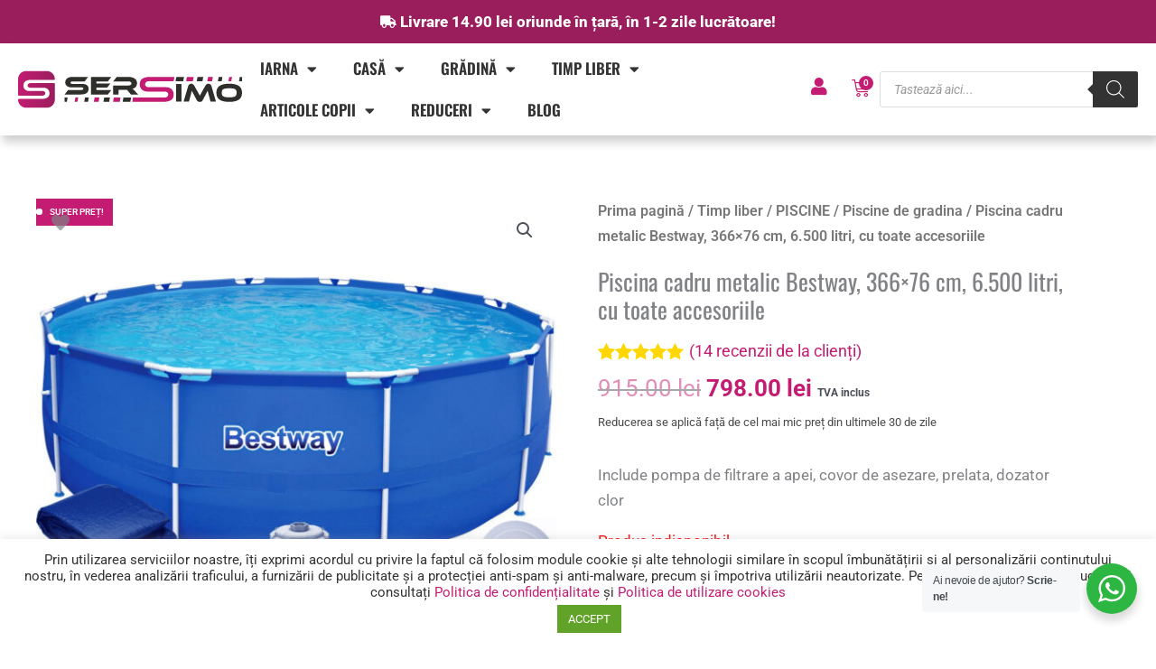

--- FILE ---
content_type: text/html; charset=UTF-8
request_url: https://sersimo.ro/product/piscina-cadru-metalic-avenli-366x76-cm-6-500-litri-cu-toate-accesoriile/
body_size: 130012
content:
<!DOCTYPE html>
<html lang="ro-RO">
<head>
<meta charset="UTF-8">
<meta name="viewport" content="width=device-width, initial-scale=1">
	<link rel="profile" href="https://gmpg.org/xfn/11"> 
	<meta name='robots' content='index, follow, max-image-preview:large, max-snippet:-1, max-video-preview:-1' />

<!-- Google Tag Manager by PYS -->
    <script data-cfasync="false" data-pagespeed-no-defer>
	    window.dataLayerPYS = window.dataLayerPYS || [];
	</script>
<!-- End Google Tag Manager by PYS -->
	<!-- This site is optimized with the Yoast SEO plugin v26.6 - https://yoast.com/wordpress/plugins/seo/ -->
	<title>Piscina cadru metalic Bestway, 366x76 cm, 6.500 litri, cu toate accesoriile - Sersimo</title>
	<meta name="description" content="Include pompa de filtrare a apei, covor de asezare, prelata, dozator clor" />
	<link rel="canonical" href="https://sersimo.ro/product/piscina-cadru-metalic-avenli-366x76-cm-6-500-litri-cu-toate-accesoriile/" />
	<meta property="og:locale" content="ro_RO" />
	<meta property="og:type" content="article" />
	<meta property="og:title" content="Piscina cadru metalic Bestway, 366x76 cm, 6.500 litri, cu toate accesoriile - Sersimo" />
	<meta property="og:description" content="Include pompa de filtrare a apei, covor de asezare, prelata, dozator clor" />
	<meta property="og:url" content="https://sersimo.ro/product/piscina-cadru-metalic-avenli-366x76-cm-6-500-litri-cu-toate-accesoriile/" />
	<meta property="og:site_name" content="Sersimo" />
	<meta property="article:modified_time" content="2025-11-21T08:53:49+00:00" />
	<meta property="og:image" content="https://sersimo.ro/wp-content/uploads/2023/07/1-10.jpg" />
	<meta property="og:image:width" content="1280" />
	<meta property="og:image:height" content="1280" />
	<meta property="og:image:type" content="image/jpeg" />
	<meta name="twitter:card" content="summary_large_image" />
	<meta name="twitter:label1" content="Timp estimat pentru citire" />
	<meta name="twitter:data1" content="4 minute" />
	<script type="application/ld+json" class="yoast-schema-graph">{"@context":"https://schema.org","@graph":[{"@type":"WebPage","@id":"https://sersimo.ro/product/piscina-cadru-metalic-avenli-366x76-cm-6-500-litri-cu-toate-accesoriile/","url":"https://sersimo.ro/product/piscina-cadru-metalic-avenli-366x76-cm-6-500-litri-cu-toate-accesoriile/","name":"Piscina cadru metalic Bestway, 366x76 cm, 6.500 litri, cu toate accesoriile - Sersimo","isPartOf":{"@id":"https://sersimo.ro/#website"},"primaryImageOfPage":{"@id":"https://sersimo.ro/product/piscina-cadru-metalic-avenli-366x76-cm-6-500-litri-cu-toate-accesoriile/#primaryimage"},"image":{"@id":"https://sersimo.ro/product/piscina-cadru-metalic-avenli-366x76-cm-6-500-litri-cu-toate-accesoriile/#primaryimage"},"thumbnailUrl":"https://sersimo.ro/wp-content/uploads/2023/07/1-10.jpg","datePublished":"2022-06-05T12:05:40+00:00","dateModified":"2025-11-21T08:53:49+00:00","description":"Include pompa de filtrare a apei, covor de asezare, prelata, dozator clor","breadcrumb":{"@id":"https://sersimo.ro/product/piscina-cadru-metalic-avenli-366x76-cm-6-500-litri-cu-toate-accesoriile/#breadcrumb"},"inLanguage":"ro-RO","potentialAction":[{"@type":"ReadAction","target":["https://sersimo.ro/product/piscina-cadru-metalic-avenli-366x76-cm-6-500-litri-cu-toate-accesoriile/"]}]},{"@type":"ImageObject","inLanguage":"ro-RO","@id":"https://sersimo.ro/product/piscina-cadru-metalic-avenli-366x76-cm-6-500-litri-cu-toate-accesoriile/#primaryimage","url":"https://sersimo.ro/wp-content/uploads/2023/07/1-10.jpg","contentUrl":"https://sersimo.ro/wp-content/uploads/2023/07/1-10.jpg","width":1280,"height":1280},{"@type":"BreadcrumbList","@id":"https://sersimo.ro/product/piscina-cadru-metalic-avenli-366x76-cm-6-500-litri-cu-toate-accesoriile/#breadcrumb","itemListElement":[{"@type":"ListItem","position":1,"name":"Prima pagină","item":"https://sersimo.ro/"},{"@type":"ListItem","position":2,"name":"Magazin","item":"https://sersimo.ro/shop/"},{"@type":"ListItem","position":3,"name":"Piscina cadru metalic Bestway, 366&#215;76 cm, 6.500 litri, cu toate accesoriile"}]},{"@type":"WebSite","@id":"https://sersimo.ro/#website","url":"https://sersimo.ro/","name":"Sersimo","description":"Pentru casa si gradina ta","publisher":{"@id":"https://sersimo.ro/#organization"},"potentialAction":[{"@type":"SearchAction","target":{"@type":"EntryPoint","urlTemplate":"https://sersimo.ro/?s={search_term_string}"},"query-input":{"@type":"PropertyValueSpecification","valueRequired":true,"valueName":"search_term_string"}}],"inLanguage":"ro-RO"},{"@type":"Organization","@id":"https://sersimo.ro/#organization","name":"Sersimo","url":"https://sersimo.ro/","logo":{"@type":"ImageObject","inLanguage":"ro-RO","@id":"https://sersimo.ro/#/schema/logo/image/","url":"https://sersimo.ro/wp-content/uploads/2021/02/logo-sersimo-InkscapeSVG.svg","contentUrl":"https://sersimo.ro/wp-content/uploads/2021/02/logo-sersimo-InkscapeSVG.svg","width":4999,"height":820,"caption":"Sersimo"},"image":{"@id":"https://sersimo.ro/#/schema/logo/image/"}}]}</script>
	<!-- / Yoast SEO plugin. -->


<link rel='dns-prefetch' href='//fonts.googleapis.com' />
<link rel='dns-prefetch' href='//use.fontawesome.com' />
<link rel="alternate" type="application/rss+xml" title="Sersimo &raquo; Flux" href="https://sersimo.ro/feed/" />
<link rel="alternate" type="application/rss+xml" title="Sersimo &raquo; Flux comentarii" href="https://sersimo.ro/comments/feed/" />
<link rel="alternate" type="application/rss+xml" title="Flux comentarii Sersimo &raquo; Piscina cadru metalic Bestway, 366&#215;76 cm, 6.500 litri, cu toate accesoriile" href="https://sersimo.ro/product/piscina-cadru-metalic-avenli-366x76-cm-6-500-litri-cu-toate-accesoriile/feed/" />
<link rel="alternate" title="oEmbed (JSON)" type="application/json+oembed" href="https://sersimo.ro/wp-json/oembed/1.0/embed?url=https%3A%2F%2Fsersimo.ro%2Fproduct%2Fpiscina-cadru-metalic-avenli-366x76-cm-6-500-litri-cu-toate-accesoriile%2F" />
<link rel="alternate" title="oEmbed (XML)" type="text/xml+oembed" href="https://sersimo.ro/wp-json/oembed/1.0/embed?url=https%3A%2F%2Fsersimo.ro%2Fproduct%2Fpiscina-cadru-metalic-avenli-366x76-cm-6-500-litri-cu-toate-accesoriile%2F&#038;format=xml" />
<style id='wp-img-auto-sizes-contain-inline-css'>
img:is([sizes=auto i],[sizes^="auto," i]){contain-intrinsic-size:3000px 1500px}
/*# sourceURL=wp-img-auto-sizes-contain-inline-css */
</style>

<link rel='stylesheet' id='astra-theme-css-css' href='https://sersimo.ro/wp-content/themes/astra/assets/css/minified/frontend.min.css?ver=4.11.17' media='all' />
<style id='astra-theme-css-inline-css'>
.ast-no-sidebar .entry-content .alignfull {margin-left: calc( -50vw + 50%);margin-right: calc( -50vw + 50%);max-width: 100vw;width: 100vw;}.ast-no-sidebar .entry-content .alignwide {margin-left: calc(-41vw + 50%);margin-right: calc(-41vw + 50%);max-width: unset;width: unset;}.ast-no-sidebar .entry-content .alignfull .alignfull,.ast-no-sidebar .entry-content .alignfull .alignwide,.ast-no-sidebar .entry-content .alignwide .alignfull,.ast-no-sidebar .entry-content .alignwide .alignwide,.ast-no-sidebar .entry-content .wp-block-column .alignfull,.ast-no-sidebar .entry-content .wp-block-column .alignwide{width: 100%;margin-left: auto;margin-right: auto;}.wp-block-gallery,.blocks-gallery-grid {margin: 0;}.wp-block-separator {max-width: 100px;}.wp-block-separator.is-style-wide,.wp-block-separator.is-style-dots {max-width: none;}.entry-content .has-2-columns .wp-block-column:first-child {padding-right: 10px;}.entry-content .has-2-columns .wp-block-column:last-child {padding-left: 10px;}@media (max-width: 782px) {.entry-content .wp-block-columns .wp-block-column {flex-basis: 100%;}.entry-content .has-2-columns .wp-block-column:first-child {padding-right: 0;}.entry-content .has-2-columns .wp-block-column:last-child {padding-left: 0;}}body .entry-content .wp-block-latest-posts {margin-left: 0;}body .entry-content .wp-block-latest-posts li {list-style: none;}.ast-no-sidebar .ast-container .entry-content .wp-block-latest-posts {margin-left: 0;}.ast-header-break-point .entry-content .alignwide {margin-left: auto;margin-right: auto;}.entry-content .blocks-gallery-item img {margin-bottom: auto;}.wp-block-pullquote {border-top: 4px solid #555d66;border-bottom: 4px solid #555d66;color: #40464d;}:root{--ast-post-nav-space:0;--ast-container-default-xlg-padding:6.67em;--ast-container-default-lg-padding:5.67em;--ast-container-default-slg-padding:4.34em;--ast-container-default-md-padding:3.34em;--ast-container-default-sm-padding:6.67em;--ast-container-default-xs-padding:2.4em;--ast-container-default-xxs-padding:1.4em;--ast-code-block-background:#EEEEEE;--ast-comment-inputs-background:#FAFAFA;--ast-normal-container-width:1200px;--ast-narrow-container-width:750px;--ast-blog-title-font-weight:normal;--ast-blog-meta-weight:inherit;--ast-global-color-primary:var(--ast-global-color-5);--ast-global-color-secondary:var(--ast-global-color-4);--ast-global-color-alternate-background:var(--ast-global-color-7);--ast-global-color-subtle-background:var(--ast-global-color-6);--ast-bg-style-guide:#F8FAFC;--ast-shadow-style-guide:0px 0px 4px 0 #00000057;--ast-global-dark-bg-style:#fff;--ast-global-dark-lfs:#fbfbfb;--ast-widget-bg-color:#fafafa;--ast-wc-container-head-bg-color:#fbfbfb;--ast-title-layout-bg:#eeeeee;--ast-search-border-color:#e7e7e7;--ast-lifter-hover-bg:#e6e6e6;--ast-gallery-block-color:#000;--srfm-color-input-label:var(--ast-global-color-2);}html{font-size:106.25%;}a,.page-title{color:#c31c72;}a:hover,a:focus{color:var(--ast-global-color-1);}body,button,input,select,textarea,.ast-button,.ast-custom-button{font-family:'Roboto',sans-serif;font-weight:400;font-size:17px;font-size:1rem;line-height:var(--ast-body-line-height,1.65em);}blockquote{color:var(--ast-global-color-3);}h1,h2,h3,h4,h5,h6,.entry-content :where(h1,h2,h3,h4,h5,h6),.site-title,.site-title a{font-family:'Rubik',sans-serif;font-weight:500;}.ast-site-identity .site-title a{color:var(--ast-global-color-2);}.site-title{font-size:35px;font-size:2.0588235294118rem;display:block;}.site-header .site-description{font-size:15px;font-size:0.88235294117647rem;display:none;}.entry-title{font-size:26px;font-size:1.5294117647059rem;}.archive .ast-article-post .ast-article-inner,.blog .ast-article-post .ast-article-inner,.archive .ast-article-post .ast-article-inner:hover,.blog .ast-article-post .ast-article-inner:hover{overflow:hidden;}h1,.entry-content :where(h1){font-size:48px;font-size:2.8235294117647rem;font-family:'Rubik',sans-serif;line-height:1.4em;}h2,.entry-content :where(h2){font-size:38px;font-size:2.2352941176471rem;font-family:'Rubik',sans-serif;line-height:1.3em;}h3,.entry-content :where(h3){font-size:30px;font-size:1.7647058823529rem;font-family:'Rubik',sans-serif;line-height:1.3em;}h4,.entry-content :where(h4){font-size:24px;font-size:1.4117647058824rem;line-height:1.2em;font-family:'Rubik',sans-serif;}h5,.entry-content :where(h5){font-size:21px;font-size:1.2352941176471rem;line-height:1.2em;font-family:'Rubik',sans-serif;}h6,.entry-content :where(h6){font-size:17px;font-size:1rem;line-height:1.25em;font-family:'Rubik',sans-serif;}::selection{background-color:#0274be;color:#ffffff;}body,h1,h2,h3,h4,h5,h6,.entry-title a,.entry-content :where(h1,h2,h3,h4,h5,h6){color:var(--ast-global-color-3);}.tagcloud a:hover,.tagcloud a:focus,.tagcloud a.current-item{color:#ffffff;border-color:#c31c72;background-color:#c31c72;}input:focus,input[type="text"]:focus,input[type="email"]:focus,input[type="url"]:focus,input[type="password"]:focus,input[type="reset"]:focus,input[type="search"]:focus,textarea:focus{border-color:#c31c72;}input[type="radio"]:checked,input[type=reset],input[type="checkbox"]:checked,input[type="checkbox"]:hover:checked,input[type="checkbox"]:focus:checked,input[type=range]::-webkit-slider-thumb{border-color:#c31c72;background-color:#c31c72;box-shadow:none;}.site-footer a:hover + .post-count,.site-footer a:focus + .post-count{background:#c31c72;border-color:#c31c72;}.single .nav-links .nav-previous,.single .nav-links .nav-next{color:#c31c72;}.entry-meta,.entry-meta *{line-height:1.45;color:#c31c72;}.entry-meta a:not(.ast-button):hover,.entry-meta a:not(.ast-button):hover *,.entry-meta a:not(.ast-button):focus,.entry-meta a:not(.ast-button):focus *,.page-links > .page-link,.page-links .page-link:hover,.post-navigation a:hover{color:var(--ast-global-color-1);}#cat option,.secondary .calendar_wrap thead a,.secondary .calendar_wrap thead a:visited{color:#c31c72;}.secondary .calendar_wrap #today,.ast-progress-val span{background:#c31c72;}.secondary a:hover + .post-count,.secondary a:focus + .post-count{background:#c31c72;border-color:#c31c72;}.calendar_wrap #today > a{color:#ffffff;}.page-links .page-link,.single .post-navigation a{color:#c31c72;}.ast-search-menu-icon .search-form button.search-submit{padding:0 4px;}.ast-search-menu-icon form.search-form{padding-right:0;}.ast-search-menu-icon.slide-search input.search-field{width:0;}.ast-header-search .ast-search-menu-icon.ast-dropdown-active .search-form,.ast-header-search .ast-search-menu-icon.ast-dropdown-active .search-field:focus{transition:all 0.2s;}.search-form input.search-field:focus{outline:none;}.widget-title,.widget .wp-block-heading{font-size:24px;font-size:1.4117647058824rem;color:var(--ast-global-color-3);}.single .ast-author-details .author-title{color:var(--ast-global-color-1);}.ast-search-menu-icon.slide-search a:focus-visible:focus-visible,.astra-search-icon:focus-visible,#close:focus-visible,a:focus-visible,.ast-menu-toggle:focus-visible,.site .skip-link:focus-visible,.wp-block-loginout input:focus-visible,.wp-block-search.wp-block-search__button-inside .wp-block-search__inside-wrapper,.ast-header-navigation-arrow:focus-visible,.woocommerce .wc-proceed-to-checkout > .checkout-button:focus-visible,.woocommerce .woocommerce-MyAccount-navigation ul li a:focus-visible,.ast-orders-table__row .ast-orders-table__cell:focus-visible,.woocommerce .woocommerce-order-details .order-again > .button:focus-visible,.woocommerce .woocommerce-message a.button.wc-forward:focus-visible,.woocommerce #minus_qty:focus-visible,.woocommerce #plus_qty:focus-visible,a#ast-apply-coupon:focus-visible,.woocommerce .woocommerce-info a:focus-visible,.woocommerce .astra-shop-summary-wrap a:focus-visible,.woocommerce a.wc-forward:focus-visible,#ast-apply-coupon:focus-visible,.woocommerce-js .woocommerce-mini-cart-item a.remove:focus-visible,#close:focus-visible,.button.search-submit:focus-visible,#search_submit:focus,.normal-search:focus-visible,.ast-header-account-wrap:focus-visible,.woocommerce .ast-on-card-button.ast-quick-view-trigger:focus,.astra-cart-drawer-close:focus,.ast-single-variation:focus,.ast-woocommerce-product-gallery__image:focus,.ast-button:focus,.woocommerce-product-gallery--with-images [data-controls="prev"]:focus-visible,.woocommerce-product-gallery--with-images [data-controls="next"]:focus-visible{outline-style:dotted;outline-color:inherit;outline-width:thin;}input:focus,input[type="text"]:focus,input[type="email"]:focus,input[type="url"]:focus,input[type="password"]:focus,input[type="reset"]:focus,input[type="search"]:focus,input[type="number"]:focus,textarea:focus,.wp-block-search__input:focus,[data-section="section-header-mobile-trigger"] .ast-button-wrap .ast-mobile-menu-trigger-minimal:focus,.ast-mobile-popup-drawer.active .menu-toggle-close:focus,.woocommerce-ordering select.orderby:focus,#ast-scroll-top:focus,#coupon_code:focus,.woocommerce-page #comment:focus,.woocommerce #reviews #respond input#submit:focus,.woocommerce a.add_to_cart_button:focus,.woocommerce .button.single_add_to_cart_button:focus,.woocommerce .woocommerce-cart-form button:focus,.woocommerce .woocommerce-cart-form__cart-item .quantity .qty:focus,.woocommerce .woocommerce-billing-fields .woocommerce-billing-fields__field-wrapper .woocommerce-input-wrapper > .input-text:focus,.woocommerce #order_comments:focus,.woocommerce #place_order:focus,.woocommerce .woocommerce-address-fields .woocommerce-address-fields__field-wrapper .woocommerce-input-wrapper > .input-text:focus,.woocommerce .woocommerce-MyAccount-content form button:focus,.woocommerce .woocommerce-MyAccount-content .woocommerce-EditAccountForm .woocommerce-form-row .woocommerce-Input.input-text:focus,.woocommerce .ast-woocommerce-container .woocommerce-pagination ul.page-numbers li a:focus,body #content .woocommerce form .form-row .select2-container--default .select2-selection--single:focus,#ast-coupon-code:focus,.woocommerce.woocommerce-js .quantity input[type=number]:focus,.woocommerce-js .woocommerce-mini-cart-item .quantity input[type=number]:focus,.woocommerce p#ast-coupon-trigger:focus{border-style:dotted;border-color:inherit;border-width:thin;}input{outline:none;}.woocommerce-js input[type=text]:focus,.woocommerce-js input[type=email]:focus,.woocommerce-js textarea:focus,input[type=number]:focus,.comments-area textarea#comment:focus,.comments-area textarea#comment:active,.comments-area .ast-comment-formwrap input[type="text"]:focus,.comments-area .ast-comment-formwrap input[type="text"]:active{outline-style:unset;outline-color:inherit;outline-width:thin;}.ast-logo-title-inline .site-logo-img{padding-right:1em;}.site-logo-img img{ transition:all 0.2s linear;}body .ast-oembed-container *{position:absolute;top:0;width:100%;height:100%;left:0;}body .wp-block-embed-pocket-casts .ast-oembed-container *{position:unset;}.ast-single-post-featured-section + article {margin-top: 2em;}.site-content .ast-single-post-featured-section img {width: 100%;overflow: hidden;object-fit: cover;}.site > .ast-single-related-posts-container {margin-top: 0;}@media (min-width: 922px) {.ast-desktop .ast-container--narrow {max-width: var(--ast-narrow-container-width);margin: 0 auto;}}@media (max-width:921.9px){#ast-desktop-header{display:none;}}@media (min-width:922px){#ast-mobile-header{display:none;}}@media( max-width: 420px ) {.single .nav-links .nav-previous,.single .nav-links .nav-next {width: 100%;text-align: center;}}.wp-block-buttons.aligncenter{justify-content:center;}@media (max-width:921px){.ast-theme-transparent-header #primary,.ast-theme-transparent-header #secondary{padding:0;}}@media (max-width:921px){.ast-plain-container.ast-no-sidebar #primary{padding:0;}}.ast-plain-container.ast-no-sidebar #primary{margin-top:0;margin-bottom:0;}@media (min-width:1200px){.wp-block-group .has-background{padding:20px;}}@media (min-width:1200px){.ast-no-sidebar.ast-separate-container .entry-content .wp-block-group.alignwide,.ast-no-sidebar.ast-separate-container .entry-content .wp-block-cover.alignwide{margin-left:-20px;margin-right:-20px;padding-left:20px;padding-right:20px;}.ast-no-sidebar.ast-separate-container .entry-content .wp-block-cover.alignfull,.ast-no-sidebar.ast-separate-container .entry-content .wp-block-group.alignfull{margin-left:-6.67em;margin-right:-6.67em;padding-left:6.67em;padding-right:6.67em;}}@media (min-width:1200px){.wp-block-cover-image.alignwide .wp-block-cover__inner-container,.wp-block-cover.alignwide .wp-block-cover__inner-container,.wp-block-cover-image.alignfull .wp-block-cover__inner-container,.wp-block-cover.alignfull .wp-block-cover__inner-container{width:100%;}}.wp-block-columns{margin-bottom:unset;}.wp-block-image.size-full{margin:2rem 0;}.wp-block-separator.has-background{padding:0;}.wp-block-gallery{margin-bottom:1.6em;}.wp-block-group{padding-top:4em;padding-bottom:4em;}.wp-block-group__inner-container .wp-block-columns:last-child,.wp-block-group__inner-container :last-child,.wp-block-table table{margin-bottom:0;}.blocks-gallery-grid{width:100%;}.wp-block-navigation-link__content{padding:5px 0;}.wp-block-group .wp-block-group .has-text-align-center,.wp-block-group .wp-block-column .has-text-align-center{max-width:100%;}.has-text-align-center{margin:0 auto;}@media (min-width:1200px){.wp-block-cover__inner-container,.alignwide .wp-block-group__inner-container,.alignfull .wp-block-group__inner-container{max-width:1200px;margin:0 auto;}.wp-block-group.alignnone,.wp-block-group.aligncenter,.wp-block-group.alignleft,.wp-block-group.alignright,.wp-block-group.alignwide,.wp-block-columns.alignwide{margin:2rem 0 1rem 0;}}@media (max-width:1200px){.wp-block-group{padding:3em;}.wp-block-group .wp-block-group{padding:1.5em;}.wp-block-columns,.wp-block-column{margin:1rem 0;}}@media (min-width:921px){.wp-block-columns .wp-block-group{padding:2em;}}@media (max-width:544px){.wp-block-cover-image .wp-block-cover__inner-container,.wp-block-cover .wp-block-cover__inner-container{width:unset;}.wp-block-cover,.wp-block-cover-image{padding:2em 0;}.wp-block-group,.wp-block-cover{padding:2em;}.wp-block-media-text__media img,.wp-block-media-text__media video{width:unset;max-width:100%;}.wp-block-media-text.has-background .wp-block-media-text__content{padding:1em;}}.wp-block-image.aligncenter{margin-left:auto;margin-right:auto;}.wp-block-table.aligncenter{margin-left:auto;margin-right:auto;}@media (min-width:544px){.entry-content .wp-block-media-text.has-media-on-the-right .wp-block-media-text__content{padding:0 8% 0 0;}.entry-content .wp-block-media-text .wp-block-media-text__content{padding:0 0 0 8%;}.ast-plain-container .site-content .entry-content .has-custom-content-position.is-position-bottom-left > *,.ast-plain-container .site-content .entry-content .has-custom-content-position.is-position-bottom-right > *,.ast-plain-container .site-content .entry-content .has-custom-content-position.is-position-top-left > *,.ast-plain-container .site-content .entry-content .has-custom-content-position.is-position-top-right > *,.ast-plain-container .site-content .entry-content .has-custom-content-position.is-position-center-right > *,.ast-plain-container .site-content .entry-content .has-custom-content-position.is-position-center-left > *{margin:0;}}@media (max-width:544px){.entry-content .wp-block-media-text .wp-block-media-text__content{padding:8% 0;}.wp-block-media-text .wp-block-media-text__media img{width:auto;max-width:100%;}}.wp-block-buttons .wp-block-button.is-style-outline .wp-block-button__link.wp-element-button,.ast-outline-button,.wp-block-uagb-buttons-child .uagb-buttons-repeater.ast-outline-button{border-top-width:2px;border-right-width:2px;border-bottom-width:2px;border-left-width:2px;font-family:'Roboto',sans-serif;font-weight:inherit;line-height:1em;}.wp-block-button .wp-block-button__link.wp-element-button.is-style-outline:not(.has-background),.wp-block-button.is-style-outline>.wp-block-button__link.wp-element-button:not(.has-background),.ast-outline-button{background-color:transparent;}.entry-content[data-ast-blocks-layout] > figure{margin-bottom:1em;}.elementor-widget-container .elementor-loop-container .e-loop-item[data-elementor-type="loop-item"]{width:100%;}@media (max-width:921px){.ast-left-sidebar #content > .ast-container{display:flex;flex-direction:column-reverse;width:100%;}.ast-separate-container .ast-article-post,.ast-separate-container .ast-article-single{padding:1.5em 2.14em;}.ast-author-box img.avatar{margin:20px 0 0 0;}}@media (min-width:922px){.ast-separate-container.ast-right-sidebar #primary,.ast-separate-container.ast-left-sidebar #primary{border:0;}.search-no-results.ast-separate-container #primary{margin-bottom:4em;}}.wp-block-button .wp-block-button__link{color:#ffffff;}.wp-block-button .wp-block-button__link:hover,.wp-block-button .wp-block-button__link:focus{color:#ffffff;background-color:var(--ast-global-color-1);border-color:var(--ast-global-color-1);}.elementor-widget-heading h1.elementor-heading-title{line-height:1.4em;}.elementor-widget-heading h2.elementor-heading-title{line-height:1.3em;}.elementor-widget-heading h3.elementor-heading-title{line-height:1.3em;}.elementor-widget-heading h4.elementor-heading-title{line-height:1.2em;}.elementor-widget-heading h5.elementor-heading-title{line-height:1.2em;}.elementor-widget-heading h6.elementor-heading-title{line-height:1.25em;}.wp-block-button .wp-block-button__link{border-top-width:0;border-right-width:0;border-left-width:0;border-bottom-width:0;border-color:#0274be;background-color:#0274be;color:#ffffff;font-family:'Roboto',sans-serif;font-weight:inherit;line-height:1em;padding-top:10px;padding-right:40px;padding-bottom:10px;padding-left:40px;}.menu-toggle,button,.ast-button,.ast-custom-button,.button,input#submit,input[type="button"],input[type="submit"],input[type="reset"]{border-style:solid;border-top-width:0;border-right-width:0;border-left-width:0;border-bottom-width:0;color:#ffffff;border-color:#0274be;background-color:#0274be;padding-top:10px;padding-right:40px;padding-bottom:10px;padding-left:40px;font-family:'Roboto',sans-serif;font-weight:inherit;line-height:1em;}button:focus,.menu-toggle:hover,button:hover,.ast-button:hover,.ast-custom-button:hover .button:hover,.ast-custom-button:hover ,input[type=reset]:hover,input[type=reset]:focus,input#submit:hover,input#submit:focus,input[type="button"]:hover,input[type="button"]:focus,input[type="submit"]:hover,input[type="submit"]:focus{color:#ffffff;background-color:var(--ast-global-color-1);border-color:var(--ast-global-color-1);}@media (max-width:921px){.ast-mobile-header-stack .main-header-bar .ast-search-menu-icon{display:inline-block;}.ast-header-break-point.ast-header-custom-item-outside .ast-mobile-header-stack .main-header-bar .ast-search-icon{margin:0;}.ast-comment-avatar-wrap img{max-width:2.5em;}.ast-comment-meta{padding:0 1.8888em 1.3333em;}.ast-separate-container .ast-comment-list li.depth-1{padding:1.5em 2.14em;}.ast-separate-container .comment-respond{padding:2em 2.14em;}}@media (min-width:544px){.ast-container{max-width:100%;}}@media (max-width:544px){.ast-separate-container .ast-article-post,.ast-separate-container .ast-article-single,.ast-separate-container .comments-title,.ast-separate-container .ast-archive-description{padding:1.5em 1em;}.ast-separate-container #content .ast-container{padding-left:0.54em;padding-right:0.54em;}.ast-separate-container .ast-comment-list .bypostauthor{padding:.5em;}.ast-search-menu-icon.ast-dropdown-active .search-field{width:170px;}} #ast-mobile-header .ast-site-header-cart-li a{pointer-events:none;}.ast-no-sidebar.ast-separate-container .entry-content .alignfull {margin-left: -6.67em;margin-right: -6.67em;width: auto;}@media (max-width: 1200px) {.ast-no-sidebar.ast-separate-container .entry-content .alignfull {margin-left: -2.4em;margin-right: -2.4em;}}@media (max-width: 768px) {.ast-no-sidebar.ast-separate-container .entry-content .alignfull {margin-left: -2.14em;margin-right: -2.14em;}}@media (max-width: 544px) {.ast-no-sidebar.ast-separate-container .entry-content .alignfull {margin-left: -1em;margin-right: -1em;}}.ast-no-sidebar.ast-separate-container .entry-content .alignwide {margin-left: -20px;margin-right: -20px;}.ast-no-sidebar.ast-separate-container .entry-content .wp-block-column .alignfull,.ast-no-sidebar.ast-separate-container .entry-content .wp-block-column .alignwide {margin-left: auto;margin-right: auto;width: 100%;}@media (max-width:921px){.widget-title{font-size:24px;font-size:1.4117647058824rem;}body,button,input,select,textarea,.ast-button,.ast-custom-button{font-size:17px;font-size:1rem;}#secondary,#secondary button,#secondary input,#secondary select,#secondary textarea{font-size:17px;font-size:1rem;}.site-title{display:block;}.site-header .site-description{display:none;}h1,.entry-content :where(h1){font-size:40px;}h2,.entry-content :where(h2){font-size:32px;}h3,.entry-content :where(h3){font-size:26px;}h4,.entry-content :where(h4){font-size:20px;font-size:1.1764705882353rem;}h5,.entry-content :where(h5){font-size:17px;font-size:1rem;}h6,.entry-content :where(h6){font-size:15px;font-size:0.88235294117647rem;}}@media (max-width:544px){.widget-title{font-size:24px;font-size:1.4117647058824rem;}body,button,input,select,textarea,.ast-button,.ast-custom-button{font-size:17px;font-size:1rem;}#secondary,#secondary button,#secondary input,#secondary select,#secondary textarea{font-size:17px;font-size:1rem;}.site-title{display:block;}.site-header .site-description{display:none;}h1,.entry-content :where(h1){font-size:36px;}h2,.entry-content :where(h2){font-size:28px;}h3,.entry-content :where(h3){font-size:22px;}h4,.entry-content :where(h4){font-size:18px;font-size:1.0588235294118rem;}h5,.entry-content :where(h5){font-size:15px;font-size:0.88235294117647rem;}h6,.entry-content :where(h6){font-size:14px;font-size:0.82352941176471rem;}}@media (max-width:544px){html{font-size:106.25%;}}@media (min-width:922px){.ast-container{max-width:1240px;}}@font-face {font-family: "Astra";src: url(https://sersimo.ro/wp-content/themes/astra/assets/fonts/astra.woff) format("woff"),url(https://sersimo.ro/wp-content/themes/astra/assets/fonts/astra.ttf) format("truetype"),url(https://sersimo.ro/wp-content/themes/astra/assets/fonts/astra.svg#astra) format("svg");font-weight: normal;font-style: normal;font-display: fallback;}@media (min-width:922px){.main-header-menu .sub-menu .menu-item.ast-left-align-sub-menu:hover > .sub-menu,.main-header-menu .sub-menu .menu-item.ast-left-align-sub-menu.focus > .sub-menu{margin-left:-0px;}}.site .comments-area{padding-bottom:3em;}.astra-icon-down_arrow::after {content: "\e900";font-family: Astra;}.astra-icon-close::after {content: "\e5cd";font-family: Astra;}.astra-icon-drag_handle::after {content: "\e25d";font-family: Astra;}.astra-icon-format_align_justify::after {content: "\e235";font-family: Astra;}.astra-icon-menu::after {content: "\e5d2";font-family: Astra;}.astra-icon-reorder::after {content: "\e8fe";font-family: Astra;}.astra-icon-search::after {content: "\e8b6";font-family: Astra;}.astra-icon-zoom_in::after {content: "\e56b";font-family: Astra;}.astra-icon-check-circle::after {content: "\e901";font-family: Astra;}.astra-icon-shopping-cart::after {content: "\f07a";font-family: Astra;}.astra-icon-shopping-bag::after {content: "\f290";font-family: Astra;}.astra-icon-shopping-basket::after {content: "\f291";font-family: Astra;}.astra-icon-circle-o::after {content: "\e903";font-family: Astra;}.astra-icon-certificate::after {content: "\e902";font-family: Astra;}blockquote {padding: 1.2em;}:root .has-ast-global-color-0-color{color:var(--ast-global-color-0);}:root .has-ast-global-color-0-background-color{background-color:var(--ast-global-color-0);}:root .wp-block-button .has-ast-global-color-0-color{color:var(--ast-global-color-0);}:root .wp-block-button .has-ast-global-color-0-background-color{background-color:var(--ast-global-color-0);}:root .has-ast-global-color-1-color{color:var(--ast-global-color-1);}:root .has-ast-global-color-1-background-color{background-color:var(--ast-global-color-1);}:root .wp-block-button .has-ast-global-color-1-color{color:var(--ast-global-color-1);}:root .wp-block-button .has-ast-global-color-1-background-color{background-color:var(--ast-global-color-1);}:root .has-ast-global-color-2-color{color:var(--ast-global-color-2);}:root .has-ast-global-color-2-background-color{background-color:var(--ast-global-color-2);}:root .wp-block-button .has-ast-global-color-2-color{color:var(--ast-global-color-2);}:root .wp-block-button .has-ast-global-color-2-background-color{background-color:var(--ast-global-color-2);}:root .has-ast-global-color-3-color{color:var(--ast-global-color-3);}:root .has-ast-global-color-3-background-color{background-color:var(--ast-global-color-3);}:root .wp-block-button .has-ast-global-color-3-color{color:var(--ast-global-color-3);}:root .wp-block-button .has-ast-global-color-3-background-color{background-color:var(--ast-global-color-3);}:root .has-ast-global-color-4-color{color:var(--ast-global-color-4);}:root .has-ast-global-color-4-background-color{background-color:var(--ast-global-color-4);}:root .wp-block-button .has-ast-global-color-4-color{color:var(--ast-global-color-4);}:root .wp-block-button .has-ast-global-color-4-background-color{background-color:var(--ast-global-color-4);}:root .has-ast-global-color-5-color{color:var(--ast-global-color-5);}:root .has-ast-global-color-5-background-color{background-color:var(--ast-global-color-5);}:root .wp-block-button .has-ast-global-color-5-color{color:var(--ast-global-color-5);}:root .wp-block-button .has-ast-global-color-5-background-color{background-color:var(--ast-global-color-5);}:root .has-ast-global-color-6-color{color:var(--ast-global-color-6);}:root .has-ast-global-color-6-background-color{background-color:var(--ast-global-color-6);}:root .wp-block-button .has-ast-global-color-6-color{color:var(--ast-global-color-6);}:root .wp-block-button .has-ast-global-color-6-background-color{background-color:var(--ast-global-color-6);}:root .has-ast-global-color-7-color{color:var(--ast-global-color-7);}:root .has-ast-global-color-7-background-color{background-color:var(--ast-global-color-7);}:root .wp-block-button .has-ast-global-color-7-color{color:var(--ast-global-color-7);}:root .wp-block-button .has-ast-global-color-7-background-color{background-color:var(--ast-global-color-7);}:root .has-ast-global-color-8-color{color:var(--ast-global-color-8);}:root .has-ast-global-color-8-background-color{background-color:var(--ast-global-color-8);}:root .wp-block-button .has-ast-global-color-8-color{color:var(--ast-global-color-8);}:root .wp-block-button .has-ast-global-color-8-background-color{background-color:var(--ast-global-color-8);}:root{--ast-global-color-0:#0170B9;--ast-global-color-1:#3a3a3a;--ast-global-color-2:#3a3a3a;--ast-global-color-3:#4B4F58;--ast-global-color-4:#F5F5F5;--ast-global-color-5:#FFFFFF;--ast-global-color-6:#E5E5E5;--ast-global-color-7:#424242;--ast-global-color-8:#000000;}:root {--ast-border-color : #dddddd;}.ast-breadcrumbs .trail-browse,.ast-breadcrumbs .trail-items,.ast-breadcrumbs .trail-items li{display:inline-block;margin:0;padding:0;border:none;background:inherit;text-indent:0;text-decoration:none;}.ast-breadcrumbs .trail-browse{font-size:inherit;font-style:inherit;font-weight:inherit;color:inherit;}.ast-breadcrumbs .trail-items{list-style:none;}.trail-items li::after{padding:0 0.3em;content:"\00bb";}.trail-items li:last-of-type::after{display:none;}h1,h2,h3,h4,h5,h6,.entry-content :where(h1,h2,h3,h4,h5,h6){color:var(--ast-global-color-2);}@media (max-width:921px){.ast-builder-grid-row-container.ast-builder-grid-row-tablet-3-firstrow .ast-builder-grid-row > *:first-child,.ast-builder-grid-row-container.ast-builder-grid-row-tablet-3-lastrow .ast-builder-grid-row > *:last-child{grid-column:1 / -1;}}@media (max-width:544px){.ast-builder-grid-row-container.ast-builder-grid-row-mobile-3-firstrow .ast-builder-grid-row > *:first-child,.ast-builder-grid-row-container.ast-builder-grid-row-mobile-3-lastrow .ast-builder-grid-row > *:last-child{grid-column:1 / -1;}}.ast-builder-layout-element[data-section="title_tagline"]{display:flex;}@media (max-width:921px){.ast-header-break-point .ast-builder-layout-element[data-section="title_tagline"]{display:flex;}}@media (max-width:544px){.ast-header-break-point .ast-builder-layout-element[data-section="title_tagline"]{display:flex;}}.ast-builder-menu-1{font-family:inherit;font-weight:inherit;}.ast-builder-menu-1 .sub-menu,.ast-builder-menu-1 .inline-on-mobile .sub-menu{border-top-width:2px;border-bottom-width:0px;border-right-width:0px;border-left-width:0px;border-color:#0274be;border-style:solid;}.ast-builder-menu-1 .sub-menu .sub-menu{top:-2px;}.ast-builder-menu-1 .main-header-menu > .menu-item > .sub-menu,.ast-builder-menu-1 .main-header-menu > .menu-item > .astra-full-megamenu-wrapper{margin-top:0px;}.ast-desktop .ast-builder-menu-1 .main-header-menu > .menu-item > .sub-menu:before,.ast-desktop .ast-builder-menu-1 .main-header-menu > .menu-item > .astra-full-megamenu-wrapper:before{height:calc( 0px + 2px + 5px );}.ast-desktop .ast-builder-menu-1 .menu-item .sub-menu .menu-link{border-style:none;}@media (max-width:921px){.ast-header-break-point .ast-builder-menu-1 .menu-item.menu-item-has-children > .ast-menu-toggle{top:0;}.ast-builder-menu-1 .inline-on-mobile .menu-item.menu-item-has-children > .ast-menu-toggle{right:-15px;}.ast-builder-menu-1 .menu-item-has-children > .menu-link:after{content:unset;}.ast-builder-menu-1 .main-header-menu > .menu-item > .sub-menu,.ast-builder-menu-1 .main-header-menu > .menu-item > .astra-full-megamenu-wrapper{margin-top:0;}}@media (max-width:544px){.ast-header-break-point .ast-builder-menu-1 .menu-item.menu-item-has-children > .ast-menu-toggle{top:0;}.ast-builder-menu-1 .main-header-menu > .menu-item > .sub-menu,.ast-builder-menu-1 .main-header-menu > .menu-item > .astra-full-megamenu-wrapper{margin-top:0;}}.ast-builder-menu-1{display:flex;}@media (max-width:921px){.ast-header-break-point .ast-builder-menu-1{display:flex;}}@media (max-width:544px){.ast-header-break-point .ast-builder-menu-1{display:flex;}}.site-below-footer-wrap{padding-top:20px;padding-bottom:20px;}.site-below-footer-wrap[data-section="section-below-footer-builder"]{background-color:var( --ast-global-color-primary,--ast-global-color-4 );min-height:80px;border-style:solid;border-width:0px;border-top-width:1px;border-top-color:var(--ast-global-color-subtle-background,--ast-global-color-6);}.site-below-footer-wrap[data-section="section-below-footer-builder"] .ast-builder-grid-row{max-width:1200px;min-height:80px;margin-left:auto;margin-right:auto;}.site-below-footer-wrap[data-section="section-below-footer-builder"] .ast-builder-grid-row,.site-below-footer-wrap[data-section="section-below-footer-builder"] .site-footer-section{align-items:flex-start;}.site-below-footer-wrap[data-section="section-below-footer-builder"].ast-footer-row-inline .site-footer-section{display:flex;margin-bottom:0;}.ast-builder-grid-row-full .ast-builder-grid-row{grid-template-columns:1fr;}@media (max-width:921px){.site-below-footer-wrap[data-section="section-below-footer-builder"].ast-footer-row-tablet-inline .site-footer-section{display:flex;margin-bottom:0;}.site-below-footer-wrap[data-section="section-below-footer-builder"].ast-footer-row-tablet-stack .site-footer-section{display:block;margin-bottom:10px;}.ast-builder-grid-row-container.ast-builder-grid-row-tablet-full .ast-builder-grid-row{grid-template-columns:1fr;}}@media (max-width:544px){.site-below-footer-wrap[data-section="section-below-footer-builder"].ast-footer-row-mobile-inline .site-footer-section{display:flex;margin-bottom:0;}.site-below-footer-wrap[data-section="section-below-footer-builder"].ast-footer-row-mobile-stack .site-footer-section{display:block;margin-bottom:10px;}.ast-builder-grid-row-container.ast-builder-grid-row-mobile-full .ast-builder-grid-row{grid-template-columns:1fr;}}.site-below-footer-wrap[data-section="section-below-footer-builder"]{display:grid;}@media (max-width:921px){.ast-header-break-point .site-below-footer-wrap[data-section="section-below-footer-builder"]{display:grid;}}@media (max-width:544px){.ast-header-break-point .site-below-footer-wrap[data-section="section-below-footer-builder"]{display:grid;}}.ast-footer-copyright{text-align:center;}.ast-footer-copyright.site-footer-focus-item {color:#3a3a3a;}@media (max-width:921px){.ast-footer-copyright{text-align:center;}}@media (max-width:544px){.ast-footer-copyright{text-align:center;}}.ast-footer-copyright.ast-builder-layout-element{display:flex;}@media (max-width:921px){.ast-header-break-point .ast-footer-copyright.ast-builder-layout-element{display:flex;}}@media (max-width:544px){.ast-header-break-point .ast-footer-copyright.ast-builder-layout-element{display:flex;}}.elementor-posts-container [CLASS*="ast-width-"]{width:100%;}.elementor-template-full-width .ast-container{display:block;}.elementor-screen-only,.screen-reader-text,.screen-reader-text span,.ui-helper-hidden-accessible{top:0 !important;}@media (max-width:544px){.elementor-element .elementor-wc-products .woocommerce[class*="columns-"] ul.products li.product{width:auto;margin:0;}.elementor-element .woocommerce .woocommerce-result-count{float:none;}}.ast-desktop .ast-mega-menu-enabled .ast-builder-menu-1 div:not( .astra-full-megamenu-wrapper) .sub-menu,.ast-builder-menu-1 .inline-on-mobile .sub-menu,.ast-desktop .ast-builder-menu-1 .astra-full-megamenu-wrapper,.ast-desktop .ast-builder-menu-1 .menu-item .sub-menu{box-shadow:0px 4px 10px -2px rgba(0,0,0,0.1);}.ast-desktop .ast-mobile-popup-drawer.active .ast-mobile-popup-inner{max-width:35%;}@media (max-width:921px){.ast-mobile-popup-drawer.active .ast-mobile-popup-inner{max-width:90%;}}@media (max-width:544px){.ast-mobile-popup-drawer.active .ast-mobile-popup-inner{max-width:90%;}}.ast-header-break-point .main-header-bar{border-bottom-width:1px;}@media (min-width:922px){.main-header-bar{border-bottom-width:1px;}}.main-header-menu .menu-item,#astra-footer-menu .menu-item,.main-header-bar .ast-masthead-custom-menu-items{-js-display:flex;display:flex;-webkit-box-pack:center;-webkit-justify-content:center;-moz-box-pack:center;-ms-flex-pack:center;justify-content:center;-webkit-box-orient:vertical;-webkit-box-direction:normal;-webkit-flex-direction:column;-moz-box-orient:vertical;-moz-box-direction:normal;-ms-flex-direction:column;flex-direction:column;}.main-header-menu > .menu-item > .menu-link,#astra-footer-menu > .menu-item > .menu-link{height:100%;-webkit-box-align:center;-webkit-align-items:center;-moz-box-align:center;-ms-flex-align:center;align-items:center;-js-display:flex;display:flex;}.main-header-menu .sub-menu .menu-item.menu-item-has-children > .menu-link:after{position:absolute;right:1em;top:50%;transform:translate(0,-50%) rotate(270deg);}.ast-header-break-point .main-header-bar .main-header-bar-navigation .page_item_has_children > .ast-menu-toggle::before,.ast-header-break-point .main-header-bar .main-header-bar-navigation .menu-item-has-children > .ast-menu-toggle::before,.ast-mobile-popup-drawer .main-header-bar-navigation .menu-item-has-children>.ast-menu-toggle::before,.ast-header-break-point .ast-mobile-header-wrap .main-header-bar-navigation .menu-item-has-children > .ast-menu-toggle::before{font-weight:bold;content:"\e900";font-family:Astra;text-decoration:inherit;display:inline-block;}.ast-header-break-point .main-navigation ul.sub-menu .menu-item .menu-link:before{content:"\e900";font-family:Astra;font-size:.65em;text-decoration:inherit;display:inline-block;transform:translate(0,-2px) rotateZ(270deg);margin-right:5px;}.widget_search .search-form:after{font-family:Astra;font-size:1.2em;font-weight:normal;content:"\e8b6";position:absolute;top:50%;right:15px;transform:translate(0,-50%);}.astra-search-icon::before{content:"\e8b6";font-family:Astra;font-style:normal;font-weight:normal;text-decoration:inherit;text-align:center;-webkit-font-smoothing:antialiased;-moz-osx-font-smoothing:grayscale;z-index:3;}.main-header-bar .main-header-bar-navigation .page_item_has_children > a:after,.main-header-bar .main-header-bar-navigation .menu-item-has-children > a:after,.menu-item-has-children .ast-header-navigation-arrow:after{content:"\e900";display:inline-block;font-family:Astra;font-size:.6rem;font-weight:bold;text-rendering:auto;-webkit-font-smoothing:antialiased;-moz-osx-font-smoothing:grayscale;margin-left:10px;line-height:normal;}.menu-item-has-children .sub-menu .ast-header-navigation-arrow:after{margin-left:0;}.ast-mobile-popup-drawer .main-header-bar-navigation .ast-submenu-expanded>.ast-menu-toggle::before{transform:rotateX(180deg);}.ast-header-break-point .main-header-bar-navigation .menu-item-has-children > .menu-link:after{display:none;}@media (min-width:922px){.ast-builder-menu .main-navigation > ul > li:last-child a{margin-right:0;}}.ast-separate-container .ast-article-inner{background-color:var(--ast-global-color-5);}@media (max-width:921px){.ast-separate-container .ast-article-inner{background-color:var(--ast-global-color-5);}}@media (max-width:544px){.ast-separate-container .ast-article-inner{background-color:var(--ast-global-color-5);}}.ast-separate-container .ast-article-single:not(.ast-related-post),.woocommerce.ast-separate-container .ast-woocommerce-container,.ast-separate-container .error-404,.ast-separate-container .no-results,.single.ast-separate-container.ast-author-meta,.ast-separate-container .related-posts-title-wrapper,.ast-separate-container .comments-count-wrapper,.ast-box-layout.ast-plain-container .site-content,.ast-padded-layout.ast-plain-container .site-content,.ast-separate-container .ast-archive-description,.ast-separate-container .comments-area .comment-respond,.ast-separate-container .comments-area .ast-comment-list li,.ast-separate-container .comments-area .comments-title{background-color:var(--ast-global-color-5);}@media (max-width:921px){.ast-separate-container .ast-article-single:not(.ast-related-post),.woocommerce.ast-separate-container .ast-woocommerce-container,.ast-separate-container .error-404,.ast-separate-container .no-results,.single.ast-separate-container.ast-author-meta,.ast-separate-container .related-posts-title-wrapper,.ast-separate-container .comments-count-wrapper,.ast-box-layout.ast-plain-container .site-content,.ast-padded-layout.ast-plain-container .site-content,.ast-separate-container .ast-archive-description{background-color:var(--ast-global-color-5);}}@media (max-width:544px){.ast-separate-container .ast-article-single:not(.ast-related-post),.woocommerce.ast-separate-container .ast-woocommerce-container,.ast-separate-container .error-404,.ast-separate-container .no-results,.single.ast-separate-container.ast-author-meta,.ast-separate-container .related-posts-title-wrapper,.ast-separate-container .comments-count-wrapper,.ast-box-layout.ast-plain-container .site-content,.ast-padded-layout.ast-plain-container .site-content,.ast-separate-container .ast-archive-description{background-color:var(--ast-global-color-5);}}.ast-separate-container.ast-two-container #secondary .widget{background-color:var(--ast-global-color-5);}@media (max-width:921px){.ast-separate-container.ast-two-container #secondary .widget{background-color:var(--ast-global-color-5);}}@media (max-width:544px){.ast-separate-container.ast-two-container #secondary .widget{background-color:var(--ast-global-color-5);}}.ast-mobile-header-content > *,.ast-desktop-header-content > * {padding: 10px 0;height: auto;}.ast-mobile-header-content > *:first-child,.ast-desktop-header-content > *:first-child {padding-top: 10px;}.ast-mobile-header-content > .ast-builder-menu,.ast-desktop-header-content > .ast-builder-menu {padding-top: 0;}.ast-mobile-header-content > *:last-child,.ast-desktop-header-content > *:last-child {padding-bottom: 0;}.ast-mobile-header-content .ast-search-menu-icon.ast-inline-search label,.ast-desktop-header-content .ast-search-menu-icon.ast-inline-search label {width: 100%;}.ast-desktop-header-content .main-header-bar-navigation .ast-submenu-expanded > .ast-menu-toggle::before {transform: rotateX(180deg);}#ast-desktop-header .ast-desktop-header-content,.ast-mobile-header-content .ast-search-icon,.ast-desktop-header-content .ast-search-icon,.ast-mobile-header-wrap .ast-mobile-header-content,.ast-main-header-nav-open.ast-popup-nav-open .ast-mobile-header-wrap .ast-mobile-header-content,.ast-main-header-nav-open.ast-popup-nav-open .ast-desktop-header-content {display: none;}.ast-main-header-nav-open.ast-header-break-point #ast-desktop-header .ast-desktop-header-content,.ast-main-header-nav-open.ast-header-break-point .ast-mobile-header-wrap .ast-mobile-header-content {display: block;}.ast-desktop .ast-desktop-header-content .astra-menu-animation-slide-up > .menu-item > .sub-menu,.ast-desktop .ast-desktop-header-content .astra-menu-animation-slide-up > .menu-item .menu-item > .sub-menu,.ast-desktop .ast-desktop-header-content .astra-menu-animation-slide-down > .menu-item > .sub-menu,.ast-desktop .ast-desktop-header-content .astra-menu-animation-slide-down > .menu-item .menu-item > .sub-menu,.ast-desktop .ast-desktop-header-content .astra-menu-animation-fade > .menu-item > .sub-menu,.ast-desktop .ast-desktop-header-content .astra-menu-animation-fade > .menu-item .menu-item > .sub-menu {opacity: 1;visibility: visible;}.ast-hfb-header.ast-default-menu-enable.ast-header-break-point .ast-mobile-header-wrap .ast-mobile-header-content .main-header-bar-navigation {width: unset;margin: unset;}.ast-mobile-header-content.content-align-flex-end .main-header-bar-navigation .menu-item-has-children > .ast-menu-toggle,.ast-desktop-header-content.content-align-flex-end .main-header-bar-navigation .menu-item-has-children > .ast-menu-toggle {left: calc( 20px - 0.907em);right: auto;}.ast-mobile-header-content .ast-search-menu-icon,.ast-mobile-header-content .ast-search-menu-icon.slide-search,.ast-desktop-header-content .ast-search-menu-icon,.ast-desktop-header-content .ast-search-menu-icon.slide-search {width: 100%;position: relative;display: block;right: auto;transform: none;}.ast-mobile-header-content .ast-search-menu-icon.slide-search .search-form,.ast-mobile-header-content .ast-search-menu-icon .search-form,.ast-desktop-header-content .ast-search-menu-icon.slide-search .search-form,.ast-desktop-header-content .ast-search-menu-icon .search-form {right: 0;visibility: visible;opacity: 1;position: relative;top: auto;transform: none;padding: 0;display: block;overflow: hidden;}.ast-mobile-header-content .ast-search-menu-icon.ast-inline-search .search-field,.ast-mobile-header-content .ast-search-menu-icon .search-field,.ast-desktop-header-content .ast-search-menu-icon.ast-inline-search .search-field,.ast-desktop-header-content .ast-search-menu-icon .search-field {width: 100%;padding-right: 5.5em;}.ast-mobile-header-content .ast-search-menu-icon .search-submit,.ast-desktop-header-content .ast-search-menu-icon .search-submit {display: block;position: absolute;height: 100%;top: 0;right: 0;padding: 0 1em;border-radius: 0;}.ast-hfb-header.ast-default-menu-enable.ast-header-break-point .ast-mobile-header-wrap .ast-mobile-header-content .main-header-bar-navigation ul .sub-menu .menu-link {padding-left: 30px;}.ast-hfb-header.ast-default-menu-enable.ast-header-break-point .ast-mobile-header-wrap .ast-mobile-header-content .main-header-bar-navigation .sub-menu .menu-item .menu-item .menu-link {padding-left: 40px;}.ast-mobile-popup-drawer.active .ast-mobile-popup-inner{background-color:#ffffff;;}.ast-mobile-header-wrap .ast-mobile-header-content,.ast-desktop-header-content{background-color:#ffffff;;}.ast-mobile-popup-content > *,.ast-mobile-header-content > *,.ast-desktop-popup-content > *,.ast-desktop-header-content > *{padding-top:0px;padding-bottom:0px;}.content-align-flex-start .ast-builder-layout-element{justify-content:flex-start;}.content-align-flex-start .main-header-menu{text-align:left;}.ast-mobile-popup-drawer.active .menu-toggle-close{color:#3a3a3a;}.ast-mobile-header-wrap .ast-primary-header-bar,.ast-primary-header-bar .site-primary-header-wrap{min-height:70px;}.ast-desktop .ast-primary-header-bar .main-header-menu > .menu-item{line-height:70px;}.ast-header-break-point #masthead .ast-mobile-header-wrap .ast-primary-header-bar,.ast-header-break-point #masthead .ast-mobile-header-wrap .ast-below-header-bar,.ast-header-break-point #masthead .ast-mobile-header-wrap .ast-above-header-bar{padding-left:20px;padding-right:20px;}.ast-header-break-point .ast-primary-header-bar{border-bottom-width:1px;border-bottom-color:var( --ast-global-color-subtle-background,--ast-global-color-7 );border-bottom-style:solid;}@media (min-width:922px){.ast-primary-header-bar{border-bottom-width:1px;border-bottom-color:var( --ast-global-color-subtle-background,--ast-global-color-7 );border-bottom-style:solid;}}.ast-primary-header-bar{background-color:var( --ast-global-color-primary,--ast-global-color-4 );}.ast-primary-header-bar{display:block;}@media (max-width:921px){.ast-header-break-point .ast-primary-header-bar{display:grid;}}@media (max-width:544px){.ast-header-break-point .ast-primary-header-bar{display:grid;}}[data-section="section-header-mobile-trigger"] .ast-button-wrap .ast-mobile-menu-trigger-minimal{color:#0274be;border:none;background:transparent;}[data-section="section-header-mobile-trigger"] .ast-button-wrap .mobile-menu-toggle-icon .ast-mobile-svg{width:20px;height:20px;fill:#0274be;}[data-section="section-header-mobile-trigger"] .ast-button-wrap .mobile-menu-wrap .mobile-menu{color:#0274be;}.ast-builder-menu-mobile .main-navigation .menu-item.menu-item-has-children > .ast-menu-toggle{top:0;}.ast-builder-menu-mobile .main-navigation .menu-item-has-children > .menu-link:after{content:unset;}.ast-hfb-header .ast-builder-menu-mobile .main-header-menu,.ast-hfb-header .ast-builder-menu-mobile .main-navigation .menu-item .menu-link,.ast-hfb-header .ast-builder-menu-mobile .main-navigation .menu-item .sub-menu .menu-link{border-style:none;}.ast-builder-menu-mobile .main-navigation .menu-item.menu-item-has-children > .ast-menu-toggle{top:0;}@media (max-width:921px){.ast-builder-menu-mobile .main-navigation .menu-item.menu-item-has-children > .ast-menu-toggle{top:0;}.ast-builder-menu-mobile .main-navigation .menu-item-has-children > .menu-link:after{content:unset;}}@media (max-width:544px){.ast-builder-menu-mobile .main-navigation .menu-item.menu-item-has-children > .ast-menu-toggle{top:0;}}.ast-builder-menu-mobile .main-navigation{display:block;}@media (max-width:921px){.ast-header-break-point .ast-builder-menu-mobile .main-navigation{display:block;}}@media (max-width:544px){.ast-header-break-point .ast-builder-menu-mobile .main-navigation{display:block;}}:root{--e-global-color-astglobalcolor0:#0170B9;--e-global-color-astglobalcolor1:#3a3a3a;--e-global-color-astglobalcolor2:#3a3a3a;--e-global-color-astglobalcolor3:#4B4F58;--e-global-color-astglobalcolor4:#F5F5F5;--e-global-color-astglobalcolor5:#FFFFFF;--e-global-color-astglobalcolor6:#E5E5E5;--e-global-color-astglobalcolor7:#424242;--e-global-color-astglobalcolor8:#000000;}.comment-reply-title{font-size:28px;font-size:1.6470588235294rem;}.ast-comment-meta{line-height:1.666666667;color:#c31c72;font-size:14px;font-size:0.82352941176471rem;}.ast-comment-list #cancel-comment-reply-link{font-size:17px;font-size:1rem;}.comments-count-wrapper {padding: 2em 0;}.comments-count-wrapper .comments-title {font-weight: normal;word-wrap: break-word;}.ast-comment-list {margin: 0;word-wrap: break-word;padding-bottom: 0.5em;list-style: none;}.site-content article .comments-area {border-top: 1px solid var(--ast-single-post-border,var(--ast-border-color));}.ast-comment-list li {list-style: none;}.ast-comment-list li.depth-1 .ast-comment,.ast-comment-list li.depth-2 .ast-comment {border-bottom: 1px solid #eeeeee;}.ast-comment-list .comment-respond {padding: 1em 0;border-bottom: 1px solid #dddddd;}.ast-comment-list .comment-respond .comment-reply-title {margin-top: 0;padding-top: 0;}.ast-comment-list .comment-respond p {margin-bottom: .5em;}.ast-comment-list .ast-comment-edit-reply-wrap {-js-display: flex;display: flex;justify-content: flex-end;}.ast-comment-list .ast-edit-link {flex: 1;}.ast-comment-list .comment-awaiting-moderation {margin-bottom: 0;}.ast-comment {padding: 1em 0 ;}.ast-comment-avatar-wrap img {border-radius: 50%;}.ast-comment-content {clear: both;}.ast-comment-cite-wrap {text-align: left;}.ast-comment-cite-wrap cite {font-style: normal;}.comment-reply-title {padding-top: 1em;font-weight: normal;line-height: 1.65;}.ast-comment-meta {margin-bottom: 0.5em;}.comments-area {border-top: 1px solid #eeeeee;margin-top: 2em;}.comments-area .comment-form-comment {width: 100%;border: none;margin: 0;padding: 0;}.comments-area .comment-notes,.comments-area .comment-textarea,.comments-area .form-allowed-tags {margin-bottom: 1.5em;}.comments-area .form-submit {margin-bottom: 0;}.comments-area textarea#comment,.comments-area .ast-comment-formwrap input[type="text"] {width: 100%;border-radius: 0;vertical-align: middle;margin-bottom: 10px;}.comments-area .no-comments {margin-top: 0.5em;margin-bottom: 0.5em;}.comments-area p.logged-in-as {margin-bottom: 1em;}.ast-separate-container .comments-count-wrapper {background-color: #fff;padding: 2em 6.67em 0;}@media (max-width: 1200px) {.ast-separate-container .comments-count-wrapper {padding: 2em 3.34em;}}.ast-separate-container .comments-area {border-top: 0;}.ast-separate-container .ast-comment-list {padding-bottom: 0;}.ast-separate-container .ast-comment-list li {background-color: #fff;}.ast-separate-container .ast-comment-list li.depth-1 .children li {padding-bottom: 0;padding-top: 0;margin-bottom: 0;}.ast-separate-container .ast-comment-list li.depth-1 .ast-comment,.ast-separate-container .ast-comment-list li.depth-2 .ast-comment {border-bottom: 0;}.ast-separate-container .ast-comment-list .comment-respond {padding-top: 0;padding-bottom: 1em;background-color: transparent;}.ast-separate-container .ast-comment-list .pingback p {margin-bottom: 0;}.ast-separate-container .ast-comment-list .bypostauthor {padding: 2em;margin-bottom: 1em;}.ast-separate-container .ast-comment-list .bypostauthor li {background: transparent;margin-bottom: 0;padding: 0 0 0 2em;}.ast-separate-container .comment-reply-title {padding-top: 0;}.comment-content a {word-wrap: break-word;}.comment-form-legend {margin-bottom: unset;padding: 0 0.5em;}.ast-separate-container .ast-comment-list li.depth-1 {padding: 4em 6.67em;margin-bottom: 2em;}@media (max-width: 1200px) {.ast-separate-container .ast-comment-list li.depth-1 {padding: 3em 3.34em;}}.ast-separate-container .comment-respond {background-color: #fff;padding: 4em 6.67em;border-bottom: 0;}@media (max-width: 1200px) {.ast-separate-container .comment-respond {padding: 3em 2.34em;}}.ast-comment-list .children {margin-left: 2em;}@media (max-width: 992px) {.ast-comment-list .children {margin-left: 1em;}}.ast-comment-list #cancel-comment-reply-link {white-space: nowrap;font-size: 15px;font-size: 1rem;margin-left: 1em;}.ast-comment-avatar-wrap {float: left;clear: right;margin-right: 1.33333em;}.ast-comment-meta-wrap {float: left;clear: right;padding: 0 0 1.33333em;}.ast-comment-time .timendate,.ast-comment-time .reply {margin-right: 0.5em;}.comments-area #wp-comment-cookies-consent {margin-right: 10px;}.ast-page-builder-template .comments-area {padding-left: 20px;padding-right: 20px;margin-top: 0;margin-bottom: 2em;}.ast-separate-container .ast-comment-list .bypostauthor .bypostauthor {background: transparent;margin-bottom: 0;padding-right: 0;padding-bottom: 0;padding-top: 0;}@media (min-width:922px){.ast-separate-container .ast-comment-list li .comment-respond{padding-left:2.66666em;padding-right:2.66666em;}}@media (max-width:544px){.ast-separate-container .comments-count-wrapper{padding:1.5em 1em;}.ast-separate-container .ast-comment-list li.depth-1{padding:1.5em 1em;margin-bottom:1.5em;}.ast-separate-container .ast-comment-list .bypostauthor{padding:.5em;}.ast-separate-container .comment-respond{padding:1.5em 1em;}.ast-comment-meta{font-size:14px;font-size:0.82352941176471rem;}.comment-reply-title{font-size:28px;font-size:1.6470588235294rem;}.ast-comment-list #cancel-comment-reply-link{font-size:17px;font-size:1rem;}.ast-separate-container .ast-comment-list .bypostauthor li{padding:0 0 0 .5em;}.ast-comment-list .children{margin-left:0.66666em;}}@media (max-width:921px){.ast-comment-avatar-wrap img{max-width:2.5em;}.comments-area{margin-top:1.5em;}.ast-separate-container .comments-count-wrapper{padding:2em 2.14em;}.ast-separate-container .ast-comment-list li.depth-1{padding:1.5em 2.14em;}.ast-separate-container .comment-respond{padding:2em 2.14em;}.ast-comment-meta{font-size:14px;font-size:0.82352941176471rem;}.comment-reply-title{font-size:28px;font-size:1.6470588235294rem;}.ast-comment-list #cancel-comment-reply-link{font-size:17px;font-size:1rem;}}@media (max-width:921px){.ast-comment-avatar-wrap{margin-right:0.5em;}}
/*# sourceURL=astra-theme-css-inline-css */
</style>
<link rel='stylesheet' id='astra-google-fonts-css' href='https://sersimo.ro/wp-content/astra-local-fonts/astra-local-fonts.css?ver=4.11.17' media='all' />
<link rel='stylesheet' id='sbi_styles-css' href='https://sersimo.ro/wp-content/plugins/instagram-feed/css/sbi-styles.min.css?ver=6.10.0' media='all' />
<link rel='stylesheet' id='wp-block-library-css' href='https://sersimo.ro/wp-includes/css/dist/block-library/style.min.css?ver=6.9' media='all' />
<link rel='stylesheet' id='wc-blocks-style-css' href='https://sersimo.ro/wp-content/plugins/woocommerce/assets/client/blocks/wc-blocks.css?ver=wc-10.4.2' media='all' />
<style id='global-styles-inline-css'>
:root{--wp--preset--aspect-ratio--square: 1;--wp--preset--aspect-ratio--4-3: 4/3;--wp--preset--aspect-ratio--3-4: 3/4;--wp--preset--aspect-ratio--3-2: 3/2;--wp--preset--aspect-ratio--2-3: 2/3;--wp--preset--aspect-ratio--16-9: 16/9;--wp--preset--aspect-ratio--9-16: 9/16;--wp--preset--color--black: #000000;--wp--preset--color--cyan-bluish-gray: #abb8c3;--wp--preset--color--white: #ffffff;--wp--preset--color--pale-pink: #f78da7;--wp--preset--color--vivid-red: #cf2e2e;--wp--preset--color--luminous-vivid-orange: #ff6900;--wp--preset--color--luminous-vivid-amber: #fcb900;--wp--preset--color--light-green-cyan: #7bdcb5;--wp--preset--color--vivid-green-cyan: #00d084;--wp--preset--color--pale-cyan-blue: #8ed1fc;--wp--preset--color--vivid-cyan-blue: #0693e3;--wp--preset--color--vivid-purple: #9b51e0;--wp--preset--color--ast-global-color-0: var(--ast-global-color-0);--wp--preset--color--ast-global-color-1: var(--ast-global-color-1);--wp--preset--color--ast-global-color-2: var(--ast-global-color-2);--wp--preset--color--ast-global-color-3: var(--ast-global-color-3);--wp--preset--color--ast-global-color-4: var(--ast-global-color-4);--wp--preset--color--ast-global-color-5: var(--ast-global-color-5);--wp--preset--color--ast-global-color-6: var(--ast-global-color-6);--wp--preset--color--ast-global-color-7: var(--ast-global-color-7);--wp--preset--color--ast-global-color-8: var(--ast-global-color-8);--wp--preset--gradient--vivid-cyan-blue-to-vivid-purple: linear-gradient(135deg,rgb(6,147,227) 0%,rgb(155,81,224) 100%);--wp--preset--gradient--light-green-cyan-to-vivid-green-cyan: linear-gradient(135deg,rgb(122,220,180) 0%,rgb(0,208,130) 100%);--wp--preset--gradient--luminous-vivid-amber-to-luminous-vivid-orange: linear-gradient(135deg,rgb(252,185,0) 0%,rgb(255,105,0) 100%);--wp--preset--gradient--luminous-vivid-orange-to-vivid-red: linear-gradient(135deg,rgb(255,105,0) 0%,rgb(207,46,46) 100%);--wp--preset--gradient--very-light-gray-to-cyan-bluish-gray: linear-gradient(135deg,rgb(238,238,238) 0%,rgb(169,184,195) 100%);--wp--preset--gradient--cool-to-warm-spectrum: linear-gradient(135deg,rgb(74,234,220) 0%,rgb(151,120,209) 20%,rgb(207,42,186) 40%,rgb(238,44,130) 60%,rgb(251,105,98) 80%,rgb(254,248,76) 100%);--wp--preset--gradient--blush-light-purple: linear-gradient(135deg,rgb(255,206,236) 0%,rgb(152,150,240) 100%);--wp--preset--gradient--blush-bordeaux: linear-gradient(135deg,rgb(254,205,165) 0%,rgb(254,45,45) 50%,rgb(107,0,62) 100%);--wp--preset--gradient--luminous-dusk: linear-gradient(135deg,rgb(255,203,112) 0%,rgb(199,81,192) 50%,rgb(65,88,208) 100%);--wp--preset--gradient--pale-ocean: linear-gradient(135deg,rgb(255,245,203) 0%,rgb(182,227,212) 50%,rgb(51,167,181) 100%);--wp--preset--gradient--electric-grass: linear-gradient(135deg,rgb(202,248,128) 0%,rgb(113,206,126) 100%);--wp--preset--gradient--midnight: linear-gradient(135deg,rgb(2,3,129) 0%,rgb(40,116,252) 100%);--wp--preset--font-size--small: 13px;--wp--preset--font-size--medium: 20px;--wp--preset--font-size--large: 36px;--wp--preset--font-size--x-large: 42px;--wp--preset--spacing--20: 0.44rem;--wp--preset--spacing--30: 0.67rem;--wp--preset--spacing--40: 1rem;--wp--preset--spacing--50: 1.5rem;--wp--preset--spacing--60: 2.25rem;--wp--preset--spacing--70: 3.38rem;--wp--preset--spacing--80: 5.06rem;--wp--preset--shadow--natural: 6px 6px 9px rgba(0, 0, 0, 0.2);--wp--preset--shadow--deep: 12px 12px 50px rgba(0, 0, 0, 0.4);--wp--preset--shadow--sharp: 6px 6px 0px rgba(0, 0, 0, 0.2);--wp--preset--shadow--outlined: 6px 6px 0px -3px rgb(255, 255, 255), 6px 6px rgb(0, 0, 0);--wp--preset--shadow--crisp: 6px 6px 0px rgb(0, 0, 0);}:root { --wp--style--global--content-size: var(--wp--custom--ast-content-width-size);--wp--style--global--wide-size: var(--wp--custom--ast-wide-width-size); }:where(body) { margin: 0; }.wp-site-blocks > .alignleft { float: left; margin-right: 2em; }.wp-site-blocks > .alignright { float: right; margin-left: 2em; }.wp-site-blocks > .aligncenter { justify-content: center; margin-left: auto; margin-right: auto; }:where(.wp-site-blocks) > * { margin-block-start: 24px; margin-block-end: 0; }:where(.wp-site-blocks) > :first-child { margin-block-start: 0; }:where(.wp-site-blocks) > :last-child { margin-block-end: 0; }:root { --wp--style--block-gap: 24px; }:root :where(.is-layout-flow) > :first-child{margin-block-start: 0;}:root :where(.is-layout-flow) > :last-child{margin-block-end: 0;}:root :where(.is-layout-flow) > *{margin-block-start: 24px;margin-block-end: 0;}:root :where(.is-layout-constrained) > :first-child{margin-block-start: 0;}:root :where(.is-layout-constrained) > :last-child{margin-block-end: 0;}:root :where(.is-layout-constrained) > *{margin-block-start: 24px;margin-block-end: 0;}:root :where(.is-layout-flex){gap: 24px;}:root :where(.is-layout-grid){gap: 24px;}.is-layout-flow > .alignleft{float: left;margin-inline-start: 0;margin-inline-end: 2em;}.is-layout-flow > .alignright{float: right;margin-inline-start: 2em;margin-inline-end: 0;}.is-layout-flow > .aligncenter{margin-left: auto !important;margin-right: auto !important;}.is-layout-constrained > .alignleft{float: left;margin-inline-start: 0;margin-inline-end: 2em;}.is-layout-constrained > .alignright{float: right;margin-inline-start: 2em;margin-inline-end: 0;}.is-layout-constrained > .aligncenter{margin-left: auto !important;margin-right: auto !important;}.is-layout-constrained > :where(:not(.alignleft):not(.alignright):not(.alignfull)){max-width: var(--wp--style--global--content-size);margin-left: auto !important;margin-right: auto !important;}.is-layout-constrained > .alignwide{max-width: var(--wp--style--global--wide-size);}body .is-layout-flex{display: flex;}.is-layout-flex{flex-wrap: wrap;align-items: center;}.is-layout-flex > :is(*, div){margin: 0;}body .is-layout-grid{display: grid;}.is-layout-grid > :is(*, div){margin: 0;}body{padding-top: 0px;padding-right: 0px;padding-bottom: 0px;padding-left: 0px;}a:where(:not(.wp-element-button)){text-decoration: none;}:root :where(.wp-element-button, .wp-block-button__link){background-color: #32373c;border-width: 0;color: #fff;font-family: inherit;font-size: inherit;font-style: inherit;font-weight: inherit;letter-spacing: inherit;line-height: inherit;padding-top: calc(0.667em + 2px);padding-right: calc(1.333em + 2px);padding-bottom: calc(0.667em + 2px);padding-left: calc(1.333em + 2px);text-decoration: none;text-transform: inherit;}.has-black-color{color: var(--wp--preset--color--black) !important;}.has-cyan-bluish-gray-color{color: var(--wp--preset--color--cyan-bluish-gray) !important;}.has-white-color{color: var(--wp--preset--color--white) !important;}.has-pale-pink-color{color: var(--wp--preset--color--pale-pink) !important;}.has-vivid-red-color{color: var(--wp--preset--color--vivid-red) !important;}.has-luminous-vivid-orange-color{color: var(--wp--preset--color--luminous-vivid-orange) !important;}.has-luminous-vivid-amber-color{color: var(--wp--preset--color--luminous-vivid-amber) !important;}.has-light-green-cyan-color{color: var(--wp--preset--color--light-green-cyan) !important;}.has-vivid-green-cyan-color{color: var(--wp--preset--color--vivid-green-cyan) !important;}.has-pale-cyan-blue-color{color: var(--wp--preset--color--pale-cyan-blue) !important;}.has-vivid-cyan-blue-color{color: var(--wp--preset--color--vivid-cyan-blue) !important;}.has-vivid-purple-color{color: var(--wp--preset--color--vivid-purple) !important;}.has-ast-global-color-0-color{color: var(--wp--preset--color--ast-global-color-0) !important;}.has-ast-global-color-1-color{color: var(--wp--preset--color--ast-global-color-1) !important;}.has-ast-global-color-2-color{color: var(--wp--preset--color--ast-global-color-2) !important;}.has-ast-global-color-3-color{color: var(--wp--preset--color--ast-global-color-3) !important;}.has-ast-global-color-4-color{color: var(--wp--preset--color--ast-global-color-4) !important;}.has-ast-global-color-5-color{color: var(--wp--preset--color--ast-global-color-5) !important;}.has-ast-global-color-6-color{color: var(--wp--preset--color--ast-global-color-6) !important;}.has-ast-global-color-7-color{color: var(--wp--preset--color--ast-global-color-7) !important;}.has-ast-global-color-8-color{color: var(--wp--preset--color--ast-global-color-8) !important;}.has-black-background-color{background-color: var(--wp--preset--color--black) !important;}.has-cyan-bluish-gray-background-color{background-color: var(--wp--preset--color--cyan-bluish-gray) !important;}.has-white-background-color{background-color: var(--wp--preset--color--white) !important;}.has-pale-pink-background-color{background-color: var(--wp--preset--color--pale-pink) !important;}.has-vivid-red-background-color{background-color: var(--wp--preset--color--vivid-red) !important;}.has-luminous-vivid-orange-background-color{background-color: var(--wp--preset--color--luminous-vivid-orange) !important;}.has-luminous-vivid-amber-background-color{background-color: var(--wp--preset--color--luminous-vivid-amber) !important;}.has-light-green-cyan-background-color{background-color: var(--wp--preset--color--light-green-cyan) !important;}.has-vivid-green-cyan-background-color{background-color: var(--wp--preset--color--vivid-green-cyan) !important;}.has-pale-cyan-blue-background-color{background-color: var(--wp--preset--color--pale-cyan-blue) !important;}.has-vivid-cyan-blue-background-color{background-color: var(--wp--preset--color--vivid-cyan-blue) !important;}.has-vivid-purple-background-color{background-color: var(--wp--preset--color--vivid-purple) !important;}.has-ast-global-color-0-background-color{background-color: var(--wp--preset--color--ast-global-color-0) !important;}.has-ast-global-color-1-background-color{background-color: var(--wp--preset--color--ast-global-color-1) !important;}.has-ast-global-color-2-background-color{background-color: var(--wp--preset--color--ast-global-color-2) !important;}.has-ast-global-color-3-background-color{background-color: var(--wp--preset--color--ast-global-color-3) !important;}.has-ast-global-color-4-background-color{background-color: var(--wp--preset--color--ast-global-color-4) !important;}.has-ast-global-color-5-background-color{background-color: var(--wp--preset--color--ast-global-color-5) !important;}.has-ast-global-color-6-background-color{background-color: var(--wp--preset--color--ast-global-color-6) !important;}.has-ast-global-color-7-background-color{background-color: var(--wp--preset--color--ast-global-color-7) !important;}.has-ast-global-color-8-background-color{background-color: var(--wp--preset--color--ast-global-color-8) !important;}.has-black-border-color{border-color: var(--wp--preset--color--black) !important;}.has-cyan-bluish-gray-border-color{border-color: var(--wp--preset--color--cyan-bluish-gray) !important;}.has-white-border-color{border-color: var(--wp--preset--color--white) !important;}.has-pale-pink-border-color{border-color: var(--wp--preset--color--pale-pink) !important;}.has-vivid-red-border-color{border-color: var(--wp--preset--color--vivid-red) !important;}.has-luminous-vivid-orange-border-color{border-color: var(--wp--preset--color--luminous-vivid-orange) !important;}.has-luminous-vivid-amber-border-color{border-color: var(--wp--preset--color--luminous-vivid-amber) !important;}.has-light-green-cyan-border-color{border-color: var(--wp--preset--color--light-green-cyan) !important;}.has-vivid-green-cyan-border-color{border-color: var(--wp--preset--color--vivid-green-cyan) !important;}.has-pale-cyan-blue-border-color{border-color: var(--wp--preset--color--pale-cyan-blue) !important;}.has-vivid-cyan-blue-border-color{border-color: var(--wp--preset--color--vivid-cyan-blue) !important;}.has-vivid-purple-border-color{border-color: var(--wp--preset--color--vivid-purple) !important;}.has-ast-global-color-0-border-color{border-color: var(--wp--preset--color--ast-global-color-0) !important;}.has-ast-global-color-1-border-color{border-color: var(--wp--preset--color--ast-global-color-1) !important;}.has-ast-global-color-2-border-color{border-color: var(--wp--preset--color--ast-global-color-2) !important;}.has-ast-global-color-3-border-color{border-color: var(--wp--preset--color--ast-global-color-3) !important;}.has-ast-global-color-4-border-color{border-color: var(--wp--preset--color--ast-global-color-4) !important;}.has-ast-global-color-5-border-color{border-color: var(--wp--preset--color--ast-global-color-5) !important;}.has-ast-global-color-6-border-color{border-color: var(--wp--preset--color--ast-global-color-6) !important;}.has-ast-global-color-7-border-color{border-color: var(--wp--preset--color--ast-global-color-7) !important;}.has-ast-global-color-8-border-color{border-color: var(--wp--preset--color--ast-global-color-8) !important;}.has-vivid-cyan-blue-to-vivid-purple-gradient-background{background: var(--wp--preset--gradient--vivid-cyan-blue-to-vivid-purple) !important;}.has-light-green-cyan-to-vivid-green-cyan-gradient-background{background: var(--wp--preset--gradient--light-green-cyan-to-vivid-green-cyan) !important;}.has-luminous-vivid-amber-to-luminous-vivid-orange-gradient-background{background: var(--wp--preset--gradient--luminous-vivid-amber-to-luminous-vivid-orange) !important;}.has-luminous-vivid-orange-to-vivid-red-gradient-background{background: var(--wp--preset--gradient--luminous-vivid-orange-to-vivid-red) !important;}.has-very-light-gray-to-cyan-bluish-gray-gradient-background{background: var(--wp--preset--gradient--very-light-gray-to-cyan-bluish-gray) !important;}.has-cool-to-warm-spectrum-gradient-background{background: var(--wp--preset--gradient--cool-to-warm-spectrum) !important;}.has-blush-light-purple-gradient-background{background: var(--wp--preset--gradient--blush-light-purple) !important;}.has-blush-bordeaux-gradient-background{background: var(--wp--preset--gradient--blush-bordeaux) !important;}.has-luminous-dusk-gradient-background{background: var(--wp--preset--gradient--luminous-dusk) !important;}.has-pale-ocean-gradient-background{background: var(--wp--preset--gradient--pale-ocean) !important;}.has-electric-grass-gradient-background{background: var(--wp--preset--gradient--electric-grass) !important;}.has-midnight-gradient-background{background: var(--wp--preset--gradient--midnight) !important;}.has-small-font-size{font-size: var(--wp--preset--font-size--small) !important;}.has-medium-font-size{font-size: var(--wp--preset--font-size--medium) !important;}.has-large-font-size{font-size: var(--wp--preset--font-size--large) !important;}.has-x-large-font-size{font-size: var(--wp--preset--font-size--x-large) !important;}
/*# sourceURL=global-styles-inline-css */
</style>

<link rel='stylesheet' id='nta-css-popup-css' href='https://sersimo.ro/wp-content/plugins/wp-whatsapp/assets/dist/css/style.css?ver=6.9' media='all' />
<link rel='stylesheet' id='cr-frontend-css-css' href='https://sersimo.ro/wp-content/plugins/customer-reviews-woocommerce/css/frontend.css?ver=5.93.1' media='all' />
<style id='bis-ui-handler-inline-style-inline-css'>
 .outofstock_success_msg{
						color:#008000;
						font-style:normal;
						font-weightnormal;
		}
		.outofstock_error_msg{
						color:#C12B2B;
						font-style:normal;
						font-weight:normal;
		}

		.custom_message{
						color:#000000;
						font-style:normal;
						font-weight:normal;
		}.email_list_metabox span.bis_mail_send{
						display:none;
		}.email_list_metabox span.bis_mail_send{
						width:100%;
						text-align:center;
						margin-top:10px;
		}
/*# sourceURL=bis-ui-handler-inline-style-inline-css */
</style>
<link rel='stylesheet' id='cookie-law-info-css' href='https://sersimo.ro/wp-content/plugins/cookie-law-info/legacy/public/css/cookie-law-info-public.css?ver=3.3.8' media='all' />
<link rel='stylesheet' id='cookie-law-info-gdpr-css' href='https://sersimo.ro/wp-content/plugins/cookie-law-info/legacy/public/css/cookie-law-info-gdpr.css?ver=3.3.8' media='all' />
<style id='pi-edd_dummy-handle-inline-css'>

            .pi-edd{
                display:block;
                width:100%;
                text-align:center;
                margin-top:5px;
                margin-bottom:5px;
                font-size:12px;
                border-radius:6px;
            }

            .pi-edd:empty{
                display:none;
            }

            .pi-edd-show{
                display:block;
            }

            .pi-edd-short-code-show{
                display:inline-block;
            }

            .pi-edd-hide{
                display:none;
            }

            .pi-edd span{
                font-weight:bold;
            }

            .pi-edd-product, .pi-edd-ajax{
                background:#f7f5f4;
                color:#0a0a0a;
                padding: 6px 6px;
                margin-top:1rem;
                margin-bottom:1rem;
                clear:both;
                text-align:center;
                font-size:12px;
                border-top: 1px solid #cccccc; border-right: 1px solid #cccccc; border-bottom: 1px solid #cccccc; border-left: 1px solid #cccccc; 
                border-radius: 6px 6px 6px 6px;
            }

            .pi-edd-loop{
                background:#f0947e;
                color:#fff;
                padding: 6px 6px;
                text-align:center;
                font-size:12px;
                border-top: 1px solid #cccccc; border-right: 1px solid #cccccc; border-bottom: 1px solid #cccccc; border-left: 1px solid #cccccc; 
                border-radius: 6px 6px 6px 6px;
            }

            .pi-edd-loop-ajax{
                width:100%;
            }

            .pi-edd.pi-edd-cart{
                background:#f0947e;
                color:#81d742;
                padding: 6px 6px;
                text-align:left;
                display:block;
                width:auto;
                font-size:12px;
                border-top: 1px solid #cccccc; border-right: 1px solid #cccccc; border-bottom: 1px solid #cccccc; border-left: 1px solid #cccccc; 
                border-radius: 6px 6px 6px 6px;
            }

            .pi-edd-icon{
                display:inline-block !important;
                margin:0 7px;
                vertical-align:middle;
            }

            .pi-loading{
                background: url(https://sersimo.ro/wp-content/plugins/estimate-delivery-date-for-woocommerce-pro//public/img/loading.gif) #ccc no-repeat 0 0;
                background-size: cover;
                color:transparent !important;
            }

            .pi-loading:empty{
                display: block !important;
                padding:15px;
            }
        
/*# sourceURL=pi-edd_dummy-handle-inline-css */
</style>
<link rel='stylesheet' id='googlFonts-css' href='//fonts.googleapis.com/css2?family=Inter:wght@100;200;300;400;500;600;700&#038;display=swap' media='all' />
<link rel='stylesheet' id='tbi_checkout_frontend-css' href='https://sersimo.ro/wp-content/plugins/fusion-pay-ro-tbi/includes/../assets/css/style.min.css?ver=1.1' media='all' />
<link rel='stylesheet' id='hookmeup-css' href='https://sersimo.ro/wp-content/plugins/hookmeup/public/assets/css/hmu-public.css?ver=1.2.1' media='all' />
<link rel='stylesheet' id='photoswipe-css' href='https://sersimo.ro/wp-content/plugins/woocommerce/assets/css/photoswipe/photoswipe.min.css?ver=10.4.2' media='all' />
<link rel='stylesheet' id='photoswipe-default-skin-css' href='https://sersimo.ro/wp-content/plugins/woocommerce/assets/css/photoswipe/default-skin/default-skin.min.css?ver=10.4.2' media='all' />
<link rel='stylesheet' id='woocommerce-layout-css' href='https://sersimo.ro/wp-content/themes/astra/assets/css/minified/compatibility/woocommerce/woocommerce-layout.min.css?ver=4.11.17' media='all' />
<link rel='stylesheet' id='woocommerce-smallscreen-css' href='https://sersimo.ro/wp-content/themes/astra/assets/css/minified/compatibility/woocommerce/woocommerce-smallscreen.min.css?ver=4.11.17' media='only screen and (max-width: 921px)' />
<link rel='stylesheet' id='woocommerce-general-css' href='https://sersimo.ro/wp-content/themes/astra/assets/css/minified/compatibility/woocommerce/woocommerce.min.css?ver=4.11.17' media='all' />
<style id='woocommerce-general-inline-css'>

					.woocommerce-js a.button, .woocommerce button.button, .woocommerce input.button, .woocommerce #respond input#submit {
						font-size: 100%;
						line-height: 1;
						text-decoration: none;
						overflow: visible;
						padding: 0.5em 0.75em;
						font-weight: 700;
						border-radius: 3px;
						color: $secondarytext;
						background-color: $secondary;
						border: 0;
					}
					.woocommerce-js a.button:hover, .woocommerce button.button:hover, .woocommerce input.button:hover, .woocommerce #respond input#submit:hover {
						background-color: #dad8da;
						background-image: none;
						color: #515151;
					}
				#customer_details h3:not(.elementor-widget-woocommerce-checkout-page h3){font-size:1.2rem;padding:20px 0 14px;margin:0 0 20px;border-bottom:1px solid var(--ast-border-color);font-weight:700;}form #order_review_heading:not(.elementor-widget-woocommerce-checkout-page #order_review_heading){border-width:2px 2px 0 2px;border-style:solid;font-size:1.2rem;margin:0;padding:1.5em 1.5em 1em;border-color:var(--ast-border-color);font-weight:700;}.woocommerce-Address h3, .cart-collaterals h2{font-size:1.2rem;padding:.7em 1em;}.woocommerce-cart .cart-collaterals .cart_totals>h2{font-weight:700;}form #order_review:not(.elementor-widget-woocommerce-checkout-page #order_review){padding:0 2em;border-width:0 2px 2px;border-style:solid;border-color:var(--ast-border-color);}ul#shipping_method li:not(.elementor-widget-woocommerce-cart #shipping_method li){margin:0;padding:0.25em 0 0.25em 22px;text-indent:-22px;list-style:none outside;}.woocommerce span.onsale, .wc-block-grid__product .wc-block-grid__product-onsale{background-color:#0274be;color:#ffffff;}.woocommerce-message, .woocommerce-info{border-top-color:#c31c72;}.woocommerce-message::before,.woocommerce-info::before{color:#c31c72;}.woocommerce ul.products li.product .price, .woocommerce div.product p.price, .woocommerce div.product span.price, .widget_layered_nav_filters ul li.chosen a, .woocommerce-page ul.products li.product .ast-woo-product-category, .wc-layered-nav-rating a{color:var(--ast-global-color-3);}.woocommerce nav.woocommerce-pagination ul,.woocommerce nav.woocommerce-pagination ul li{border-color:#c31c72;}.woocommerce nav.woocommerce-pagination ul li a:focus, .woocommerce nav.woocommerce-pagination ul li a:hover, .woocommerce nav.woocommerce-pagination ul li span.current{background:#c31c72;color:#ffffff;}.woocommerce-MyAccount-navigation-link.is-active a{color:var(--ast-global-color-1);}.woocommerce .widget_price_filter .ui-slider .ui-slider-range, .woocommerce .widget_price_filter .ui-slider .ui-slider-handle{background-color:#c31c72;}.woocommerce .star-rating, .woocommerce .comment-form-rating .stars a, .woocommerce .star-rating::before{color:var(--ast-global-color-3);}.woocommerce div.product .woocommerce-tabs ul.tabs li.active:before,  .woocommerce div.ast-product-tabs-layout-vertical .woocommerce-tabs ul.tabs li:hover::before{background:#c31c72;}.woocommerce .woocommerce-cart-form button[name="update_cart"]:disabled{color:#ffffff;}.woocommerce #content table.cart .button[name="apply_coupon"], .woocommerce-page #content table.cart .button[name="apply_coupon"]{padding:10px 40px;}.woocommerce table.cart td.actions .button, .woocommerce #content table.cart td.actions .button, .woocommerce-page table.cart td.actions .button, .woocommerce-page #content table.cart td.actions .button{line-height:1;border-width:1px;border-style:solid;}.woocommerce ul.products li.product .button, .woocommerce-page ul.products li.product .button{line-height:1.3;}.woocommerce-js a.button, .woocommerce button.button, .woocommerce .woocommerce-message a.button, .woocommerce #respond input#submit.alt, .woocommerce-js a.button.alt, .woocommerce button.button.alt, .woocommerce input.button.alt, .woocommerce input.button,.woocommerce input.button:disabled, .woocommerce input.button:disabled[disabled], .woocommerce input.button:disabled:hover, .woocommerce input.button:disabled[disabled]:hover, .woocommerce #respond input#submit, .woocommerce button.button.alt.disabled, .wc-block-grid__products .wc-block-grid__product .wp-block-button__link, .wc-block-grid__product-onsale{color:#ffffff;border-color:#0274be;background-color:#0274be;}.woocommerce-js a.button:hover, .woocommerce button.button:hover, .woocommerce .woocommerce-message a.button:hover,.woocommerce #respond input#submit:hover,.woocommerce #respond input#submit.alt:hover, .woocommerce-js a.button.alt:hover, .woocommerce button.button.alt:hover, .woocommerce input.button.alt:hover, .woocommerce input.button:hover, .woocommerce button.button.alt.disabled:hover, .wc-block-grid__products .wc-block-grid__product .wp-block-button__link:hover{color:#ffffff;border-color:var(--ast-global-color-1);background-color:var(--ast-global-color-1);}.woocommerce-js a.button, .woocommerce button.button, .woocommerce .woocommerce-message a.button, .woocommerce #respond input#submit.alt, .woocommerce-js a.button.alt, .woocommerce button.button.alt, .woocommerce input.button.alt, .woocommerce input.button,.woocommerce-cart table.cart td.actions .button, .woocommerce form.checkout_coupon .button, .woocommerce #respond input#submit, .wc-block-grid__products .wc-block-grid__product .wp-block-button__link{padding-top:10px;padding-right:40px;padding-bottom:10px;padding-left:40px;}.woocommerce ul.products li.product a, .woocommerce-js a.button:hover, .woocommerce button.button:hover, .woocommerce input.button:hover, .woocommerce #respond input#submit:hover{text-decoration:none;}.woocommerce .up-sells h2, .woocommerce .related.products h2, .woocommerce .woocommerce-tabs h2{font-size:1.5rem;}.woocommerce h2, .woocommerce-account h2{font-size:1.625rem;}.woocommerce ul.product-categories > li ul li:before{content:"\e900";padding:0 5px 0 5px;display:inline-block;font-family:Astra;transform:rotate(-90deg);font-size:0.7rem;}.ast-site-header-cart i.astra-icon:before{font-family:Astra;}.ast-icon-shopping-cart:before{content:"\f07a";}.ast-icon-shopping-bag:before{content:"\f290";}.ast-icon-shopping-basket:before{content:"\f291";}.ast-icon-shopping-cart svg{height:.82em;}.ast-icon-shopping-bag svg{height:1em;width:1em;}.ast-icon-shopping-basket svg{height:1.15em;width:1.2em;}.ast-site-header-cart.ast-menu-cart-outline .ast-addon-cart-wrap, .ast-site-header-cart.ast-menu-cart-fill .ast-addon-cart-wrap {line-height:1;}.ast-site-header-cart.ast-menu-cart-fill i.astra-icon{ font-size:1.1em;}li.woocommerce-custom-menu-item .ast-site-header-cart i.astra-icon:after{ padding-left:2px;}.ast-hfb-header .ast-addon-cart-wrap{ padding:0.4em;}.ast-header-break-point.ast-header-custom-item-outside .ast-woo-header-cart-info-wrap{ display:none;}.ast-site-header-cart i.astra-icon:after{ background:#0274be;}@media (min-width:545px) and (max-width:921px){.woocommerce.tablet-columns-6 ul.products li.product, .woocommerce-page.tablet-columns-6 ul.products li.product{width:calc(16.66% - 16.66px);}.woocommerce.tablet-columns-5 ul.products li.product, .woocommerce-page.tablet-columns-5 ul.products li.product{width:calc(20% - 16px);}.woocommerce.tablet-columns-4 ul.products li.product, .woocommerce-page.tablet-columns-4 ul.products li.product{width:calc(25% - 15px);}.woocommerce.tablet-columns-3 ul.products li.product, .woocommerce-page.tablet-columns-3 ul.products li.product{width:calc(33.33% - 14px);}.woocommerce.tablet-columns-2 ul.products li.product, .woocommerce-page.tablet-columns-2 ul.products li.product{width:calc(50% - 10px);}.woocommerce.tablet-columns-1 ul.products li.product, .woocommerce-page.tablet-columns-1 ul.products li.product{width:100%;}.woocommerce div.product .related.products ul.products li.product{width:calc(33.33% - 14px);}}@media (min-width:545px) and (max-width:921px){.woocommerce[class*="columns-"].columns-3 > ul.products li.product, .woocommerce[class*="columns-"].columns-4 > ul.products li.product, .woocommerce[class*="columns-"].columns-5 > ul.products li.product, .woocommerce[class*="columns-"].columns-6 > ul.products li.product{width:calc(33.33% - 14px);margin-right:20px;}.woocommerce[class*="columns-"].columns-3 > ul.products li.product:nth-child(3n), .woocommerce[class*="columns-"].columns-4 > ul.products li.product:nth-child(3n), .woocommerce[class*="columns-"].columns-5 > ul.products li.product:nth-child(3n), .woocommerce[class*="columns-"].columns-6 > ul.products li.product:nth-child(3n){margin-right:0;clear:right;}.woocommerce[class*="columns-"].columns-3 > ul.products li.product:nth-child(3n+1), .woocommerce[class*="columns-"].columns-4 > ul.products li.product:nth-child(3n+1), .woocommerce[class*="columns-"].columns-5 > ul.products li.product:nth-child(3n+1), .woocommerce[class*="columns-"].columns-6 > ul.products li.product:nth-child(3n+1){clear:left;}.woocommerce[class*="columns-"] ul.products li.product:nth-child(n), .woocommerce-page[class*="columns-"] ul.products li.product:nth-child(n){margin-right:20px;clear:none;}.woocommerce.tablet-columns-2 ul.products li.product:nth-child(2n), .woocommerce-page.tablet-columns-2 ul.products li.product:nth-child(2n), .woocommerce.tablet-columns-3 ul.products li.product:nth-child(3n), .woocommerce-page.tablet-columns-3 ul.products li.product:nth-child(3n), .woocommerce.tablet-columns-4 ul.products li.product:nth-child(4n), .woocommerce-page.tablet-columns-4 ul.products li.product:nth-child(4n), .woocommerce.tablet-columns-5 ul.products li.product:nth-child(5n), .woocommerce-page.tablet-columns-5 ul.products li.product:nth-child(5n), .woocommerce.tablet-columns-6 ul.products li.product:nth-child(6n), .woocommerce-page.tablet-columns-6 ul.products li.product:nth-child(6n){margin-right:0;clear:right;}.woocommerce.tablet-columns-2 ul.products li.product:nth-child(2n+1), .woocommerce-page.tablet-columns-2 ul.products li.product:nth-child(2n+1), .woocommerce.tablet-columns-3 ul.products li.product:nth-child(3n+1), .woocommerce-page.tablet-columns-3 ul.products li.product:nth-child(3n+1), .woocommerce.tablet-columns-4 ul.products li.product:nth-child(4n+1), .woocommerce-page.tablet-columns-4 ul.products li.product:nth-child(4n+1), .woocommerce.tablet-columns-5 ul.products li.product:nth-child(5n+1), .woocommerce-page.tablet-columns-5 ul.products li.product:nth-child(5n+1), .woocommerce.tablet-columns-6 ul.products li.product:nth-child(6n+1), .woocommerce-page.tablet-columns-6 ul.products li.product:nth-child(6n+1){clear:left;}.woocommerce div.product .related.products ul.products li.product:nth-child(3n), .woocommerce-page.tablet-columns-1 .site-main ul.products li.product{margin-right:0;clear:right;}.woocommerce div.product .related.products ul.products li.product:nth-child(3n+1){clear:left;}}@media (min-width:922px){.woocommerce form.checkout_coupon{width:50%;}.woocommerce #reviews #comments{float:left;}.woocommerce #reviews #review_form_wrapper{float:right;}}@media (max-width:921px){.ast-header-break-point.ast-woocommerce-cart-menu .header-main-layout-1.ast-mobile-header-stack.ast-no-menu-items .ast-site-header-cart, .ast-header-break-point.ast-woocommerce-cart-menu .header-main-layout-3.ast-mobile-header-stack.ast-no-menu-items .ast-site-header-cart{padding-right:0;padding-left:0;}.ast-header-break-point.ast-woocommerce-cart-menu .header-main-layout-1.ast-mobile-header-stack .main-header-bar{text-align:center;}.ast-header-break-point.ast-woocommerce-cart-menu .header-main-layout-1.ast-mobile-header-stack .ast-site-header-cart, .ast-header-break-point.ast-woocommerce-cart-menu .header-main-layout-1.ast-mobile-header-stack .ast-mobile-menu-buttons{display:inline-block;}.ast-header-break-point.ast-woocommerce-cart-menu .header-main-layout-2.ast-mobile-header-inline .site-branding{flex:auto;}.ast-header-break-point.ast-woocommerce-cart-menu .header-main-layout-3.ast-mobile-header-stack .site-branding{flex:0 0 100%;}.ast-header-break-point.ast-woocommerce-cart-menu .header-main-layout-3.ast-mobile-header-stack .main-header-container{display:flex;justify-content:center;}.woocommerce-cart .woocommerce-shipping-calculator .button{width:100%;}.woocommerce div.product div.images, .woocommerce div.product div.summary, .woocommerce #content div.product div.images, .woocommerce #content div.product div.summary, .woocommerce-page div.product div.images, .woocommerce-page div.product div.summary, .woocommerce-page #content div.product div.images, .woocommerce-page #content div.product div.summary{float:none;width:100%;}.woocommerce-cart table.cart td.actions .ast-return-to-shop{display:block;text-align:center;margin-top:1em;}}@media (max-width:544px){.ast-separate-container .ast-woocommerce-container{padding:.54em 1em 1.33333em;}.woocommerce-message, .woocommerce-error, .woocommerce-info{display:flex;flex-wrap:wrap;}.woocommerce-message a.button, .woocommerce-error a.button, .woocommerce-info a.button{order:1;margin-top:.5em;}.woocommerce .woocommerce-ordering, .woocommerce-page .woocommerce-ordering{float:none;margin-bottom:2em;}.woocommerce table.cart td.actions .button, .woocommerce #content table.cart td.actions .button, .woocommerce-page table.cart td.actions .button, .woocommerce-page #content table.cart td.actions .button{padding-left:1em;padding-right:1em;}.woocommerce #content table.cart .button, .woocommerce-page #content table.cart .button{width:100%;}.woocommerce #content table.cart td.actions .coupon, .woocommerce-page #content table.cart td.actions .coupon{float:none;}.woocommerce #content table.cart td.actions .coupon .button, .woocommerce-page #content table.cart td.actions .coupon .button{flex:1;}.woocommerce #content div.product .woocommerce-tabs ul.tabs li a, .woocommerce-page #content div.product .woocommerce-tabs ul.tabs li a{display:block;}.woocommerce ul.products a.button, .woocommerce-page ul.products a.button{padding:0.5em 0.75em;}.woocommerce div.product .related.products ul.products li.product, .woocommerce.mobile-columns-2 ul.products li.product, .woocommerce-page.mobile-columns-2 ul.products li.product{width:calc(50% - 10px);}.woocommerce.mobile-columns-6 ul.products li.product, .woocommerce-page.mobile-columns-6 ul.products li.product{width:calc(16.66% - 16.66px);}.woocommerce.mobile-columns-5 ul.products li.product, .woocommerce-page.mobile-columns-5 ul.products li.product{width:calc(20% - 16px);}.woocommerce.mobile-columns-4 ul.products li.product, .woocommerce-page.mobile-columns-4 ul.products li.product{width:calc(25% - 15px);}.woocommerce.mobile-columns-3 ul.products li.product, .woocommerce-page.mobile-columns-3 ul.products li.product{width:calc(33.33% - 14px);}.woocommerce.mobile-columns-1 ul.products li.product, .woocommerce-page.mobile-columns-1 ul.products li.product{width:100%;}}@media (max-width:544px){.woocommerce ul.products a.button.loading::after, .woocommerce-page ul.products a.button.loading::after{display:inline-block;margin-left:5px;position:initial;}.woocommerce.mobile-columns-1 .site-main ul.products li.product:nth-child(n), .woocommerce-page.mobile-columns-1 .site-main ul.products li.product:nth-child(n){margin-right:0;}.woocommerce #content div.product .woocommerce-tabs ul.tabs li, .woocommerce-page #content div.product .woocommerce-tabs ul.tabs li{display:block;margin-right:0;}.woocommerce[class*="columns-"].columns-3 > ul.products li.product, .woocommerce[class*="columns-"].columns-4 > ul.products li.product, .woocommerce[class*="columns-"].columns-5 > ul.products li.product, .woocommerce[class*="columns-"].columns-6 > ul.products li.product{width:calc(50% - 10px);margin-right:20px;}.woocommerce[class*="columns-"] ul.products li.product:nth-child(n), .woocommerce-page[class*="columns-"] ul.products li.product:nth-child(n){margin-right:20px;clear:none;}.woocommerce-page[class*=columns-].columns-3>ul.products li.product:nth-child(2n), .woocommerce-page[class*=columns-].columns-4>ul.products li.product:nth-child(2n), .woocommerce-page[class*=columns-].columns-5>ul.products li.product:nth-child(2n), .woocommerce-page[class*=columns-].columns-6>ul.products li.product:nth-child(2n), .woocommerce[class*=columns-].columns-3>ul.products li.product:nth-child(2n), .woocommerce[class*=columns-].columns-4>ul.products li.product:nth-child(2n), .woocommerce[class*=columns-].columns-5>ul.products li.product:nth-child(2n), .woocommerce[class*=columns-].columns-6>ul.products li.product:nth-child(2n){margin-right:0;clear:right;}.woocommerce[class*="columns-"].columns-3 > ul.products li.product:nth-child(2n+1), .woocommerce[class*="columns-"].columns-4 > ul.products li.product:nth-child(2n+1), .woocommerce[class*="columns-"].columns-5 > ul.products li.product:nth-child(2n+1), .woocommerce[class*="columns-"].columns-6 > ul.products li.product:nth-child(2n+1){clear:left;}.woocommerce-page[class*=columns-] ul.products li.product:nth-child(n), .woocommerce[class*=columns-] ul.products li.product:nth-child(n){margin-right:20px;clear:none;}.woocommerce.mobile-columns-6 ul.products li.product:nth-child(6n), .woocommerce-page.mobile-columns-6 ul.products li.product:nth-child(6n), .woocommerce.mobile-columns-5 ul.products li.product:nth-child(5n), .woocommerce-page.mobile-columns-5 ul.products li.product:nth-child(5n), .woocommerce.mobile-columns-4 ul.products li.product:nth-child(4n), .woocommerce-page.mobile-columns-4 ul.products li.product:nth-child(4n), .woocommerce.mobile-columns-3 ul.products li.product:nth-child(3n), .woocommerce-page.mobile-columns-3 ul.products li.product:nth-child(3n), .woocommerce.mobile-columns-2 ul.products li.product:nth-child(2n), .woocommerce-page.mobile-columns-2 ul.products li.product:nth-child(2n), .woocommerce div.product .related.products ul.products li.product:nth-child(2n){margin-right:0;clear:right;}.woocommerce.mobile-columns-6 ul.products li.product:nth-child(6n+1), .woocommerce-page.mobile-columns-6 ul.products li.product:nth-child(6n+1), .woocommerce.mobile-columns-5 ul.products li.product:nth-child(5n+1), .woocommerce-page.mobile-columns-5 ul.products li.product:nth-child(5n+1), .woocommerce.mobile-columns-4 ul.products li.product:nth-child(4n+1), .woocommerce-page.mobile-columns-4 ul.products li.product:nth-child(4n+1), .woocommerce.mobile-columns-3 ul.products li.product:nth-child(3n+1), .woocommerce-page.mobile-columns-3 ul.products li.product:nth-child(3n+1), .woocommerce.mobile-columns-2 ul.products li.product:nth-child(2n+1), .woocommerce-page.mobile-columns-2 ul.products li.product:nth-child(2n+1), .woocommerce div.product .related.products ul.products li.product:nth-child(2n+1){clear:left;}}@media (min-width:922px){.ast-woo-shop-archive .site-content > .ast-container{max-width:1240px;}}@media (min-width:922px){.woocommerce #content .ast-woocommerce-container div.product div.images, .woocommerce .ast-woocommerce-container div.product div.images, .woocommerce-page #content .ast-woocommerce-container div.product div.images, .woocommerce-page .ast-woocommerce-container div.product div.images{width:50%;}.woocommerce #content .ast-woocommerce-container div.product div.summary, .woocommerce .ast-woocommerce-container div.product div.summary, .woocommerce-page #content .ast-woocommerce-container div.product div.summary, .woocommerce-page .ast-woocommerce-container div.product div.summary{width:46%;}.woocommerce.woocommerce-checkout form #customer_details.col2-set .col-1, .woocommerce.woocommerce-checkout form #customer_details.col2-set .col-2, .woocommerce-page.woocommerce-checkout form #customer_details.col2-set .col-1, .woocommerce-page.woocommerce-checkout form #customer_details.col2-set .col-2{float:none;width:auto;}}.woocommerce-js a.button , .woocommerce button.button.alt ,.woocommerce-page table.cart td.actions .button, .woocommerce-page #content table.cart td.actions .button , .woocommerce-js a.button.alt ,.woocommerce .woocommerce-message a.button , .ast-site-header-cart .widget_shopping_cart .buttons .button.checkout, .woocommerce button.button.alt.disabled , .wc-block-grid__products .wc-block-grid__product .wp-block-button__link {border:solid;border-top-width:0;border-right-width:0;border-left-width:0;border-bottom-width:0;border-color:#0274be;}.woocommerce-js a.button:hover , .woocommerce button.button.alt:hover , .woocommerce-page table.cart td.actions .button:hover, .woocommerce-page #content table.cart td.actions .button:hover, .woocommerce-js a.button.alt:hover ,.woocommerce .woocommerce-message a.button:hover , .ast-site-header-cart .widget_shopping_cart .buttons .button.checkout:hover , .woocommerce button.button.alt.disabled:hover , .wc-block-grid__products .wc-block-grid__product .wp-block-button__link:hover{border-color:var(--ast-global-color-1);}@media (min-width:922px){.woocommerce.woocommerce-checkout form #customer_details.col2-set, .woocommerce-page.woocommerce-checkout form #customer_details.col2-set{width:55%;float:left;margin-right:4.347826087%;}.woocommerce.woocommerce-checkout form #order_review, .woocommerce.woocommerce-checkout form #order_review_heading, .woocommerce-page.woocommerce-checkout form #order_review, .woocommerce-page.woocommerce-checkout form #order_review_heading{width:40%;float:right;margin-right:0;clear:right;}}select, .select2-container .select2-selection--single{background-image:url("data:image/svg+xml,%3Csvg class='ast-arrow-svg' xmlns='http://www.w3.org/2000/svg' xmlns:xlink='http://www.w3.org/1999/xlink' version='1.1' x='0px' y='0px' width='26px' height='16.043px' fill='%234B4F58' viewBox='57 35.171 26 16.043' enable-background='new 57 35.171 26 16.043' xml:space='preserve' %3E%3Cpath d='M57.5,38.193l12.5,12.5l12.5-12.5l-2.5-2.5l-10,10l-10-10L57.5,38.193z'%3E%3C/path%3E%3C/svg%3E");background-size:.8em;background-repeat:no-repeat;background-position-x:calc( 100% - 10px );background-position-y:center;-webkit-appearance:none;-moz-appearance:none;padding-right:2em;}
					.woocommerce-js .quantity {
						display: inline-flex;
					}

					/* Quantity Plus Minus Button - Placeholder for CLS. */
					.woocommerce .quantity .ast-qty-placeholder {
						cursor: not-allowed;
					}

					.woocommerce-js .quantity + .button.single_add_to_cart_button {
						margin-left: unset;
					}

					.woocommerce-js .quantity .qty {
						width: 2.631em;
						margin-left: 38px;
					}

					.woocommerce-js .quantity .minus,
					.woocommerce-js .quantity .plus {
						width: 38px;
						display: flex;
						justify-content: center;
						background-color: transparent;
						border: 1px solid var(--ast-border-color);
						color: var(--ast-global-color-3);
						align-items: center;
						outline: 0;
						font-weight: 400;
						z-index: 3;
						position: relative;
					}

					.woocommerce-js .quantity .minus {
						border-right-width: 0;
						margin-right: -38px;
					}

					.woocommerce-js .quantity .plus {
						border-left-width: 0;
						margin-right: 6px;
					}

					.woocommerce-js input[type=number] {
						max-width: 58px;
						min-height: 36px;
					}

					.woocommerce-js input[type=number].qty::-webkit-inner-spin-button, .woocommerce input[type=number].qty::-webkit-outer-spin-button {
						-webkit-appearance: none;
					}

					.woocommerce-js input[type=number].qty {
						-webkit-appearance: none;
						-moz-appearance: textfield;
					}

				
						.woocommerce ul.products li.product.desktop-align-left, .woocommerce-page ul.products li.product.desktop-align-left {
							text-align: left;
						}
						.woocommerce ul.products li.product.desktop-align-left .star-rating,
						.woocommerce ul.products li.product.desktop-align-left .button,
						.woocommerce-page ul.products li.product.desktop-align-left .star-rating,
						.woocommerce-page ul.products li.product.desktop-align-left .button {
							margin-left: 0;
							margin-right: 0;
						}
					@media(max-width: 921px){
						.woocommerce ul.products li.product.tablet-align-left, .woocommerce-page ul.products li.product.tablet-align-left {
							text-align: left;
						}
						.woocommerce ul.products li.product.tablet-align-left .star-rating,
						.woocommerce ul.products li.product.tablet-align-left .button,
						.woocommerce-page ul.products li.product.tablet-align-left .star-rating,
						.woocommerce-page ul.products li.product.tablet-align-left .button {
							margin-left: 0;
							margin-right: 0;
						}
					}@media(max-width: 544px){
						.woocommerce ul.products li.product.mobile-align-left, .woocommerce-page ul.products li.product.mobile-align-left {
							text-align: left;
						}
						.woocommerce ul.products li.product.mobile-align-left .star-rating,
						.woocommerce ul.products li.product.mobile-align-left .button,
						.woocommerce-page ul.products li.product.mobile-align-left .star-rating,
						.woocommerce-page ul.products li.product.mobile-align-left .button {
							margin-left: 0;
							margin-right: 0;
						}
					}.ast-woo-active-filter-widget .wc-block-active-filters{display:flex;align-items:self-start;justify-content:space-between;}.ast-woo-active-filter-widget .wc-block-active-filters__clear-all{flex:none;margin-top:2px;}.woocommerce.woocommerce-checkout .elementor-widget-woocommerce-checkout-page #customer_details.col2-set, .woocommerce-page.woocommerce-checkout .elementor-widget-woocommerce-checkout-page #customer_details.col2-set{width:100%;}.woocommerce.woocommerce-checkout .elementor-widget-woocommerce-checkout-page #order_review, .woocommerce.woocommerce-checkout .elementor-widget-woocommerce-checkout-page #order_review_heading, .woocommerce-page.woocommerce-checkout .elementor-widget-woocommerce-checkout-page #order_review, .woocommerce-page.woocommerce-checkout .elementor-widget-woocommerce-checkout-page #order_review_heading{width:100%;float:inherit;}.elementor-widget-woocommerce-checkout-page .select2-container .select2-selection--single, .elementor-widget-woocommerce-cart .select2-container .select2-selection--single{padding:0;}.elementor-widget-woocommerce-checkout-page .woocommerce form .woocommerce-additional-fields, .elementor-widget-woocommerce-checkout-page .woocommerce form .shipping_address, .elementor-widget-woocommerce-my-account .woocommerce-MyAccount-navigation-link, .elementor-widget-woocommerce-cart .woocommerce a.remove{border:none;}.elementor-widget-woocommerce-cart .cart-collaterals .cart_totals > h2{background-color:inherit;border-bottom:0px;margin:0px;}.elementor-widget-woocommerce-cart .cart-collaterals .cart_totals{padding:0;border-color:inherit;border-radius:0;margin-bottom:0px;border-width:0px;}.elementor-widget-woocommerce-cart .woocommerce-cart-form .e-apply-coupon{line-height:initial;}.elementor-widget-woocommerce-my-account .woocommerce-MyAccount-content .woocommerce-Address-title h3{margin-bottom:var(--myaccount-section-title-spacing, 0px);}.elementor-widget-woocommerce-my-account .woocommerce-Addresses .woocommerce-Address-title, .elementor-widget-woocommerce-my-account table.shop_table thead, .elementor-widget-woocommerce-my-account .woocommerce-page table.shop_table thead, .elementor-widget-woocommerce-cart table.shop_table thead{background:inherit;}.elementor-widget-woocommerce-cart .e-apply-coupon, .elementor-widget-woocommerce-cart #coupon_code, .elementor-widget-woocommerce-checkout-page .e-apply-coupon, .elementor-widget-woocommerce-checkout-page #coupon_code{height:100%;}.elementor-widget-woocommerce-cart td.product-name dl.variation dt{font-weight:inherit;}.elementor-element.elementor-widget-woocommerce-checkout-page .e-checkout__container #customer_details .col-1{margin-bottom:0;}
/*# sourceURL=woocommerce-general-inline-css */
</style>
<style id='woocommerce-inline-inline-css'>
.woocommerce form .form-row .required { visibility: visible; }
.woocommerce form .form-row .required { visibility: visible; }
/*# sourceURL=woocommerce-inline-inline-css */
</style>
<link rel='stylesheet' id='select2-css' href='https://sersimo.ro/wp-content/plugins/woocommerce/assets/css/select2.css?ver=10.4.2' media='all' />
<link rel='stylesheet' id='b2bking_main_style-css' href='https://sersimo.ro/wp-content/plugins/b2bking/public/../includes/assets/css/style.min.css?ver=v5.4.50' media='all' />
<link rel='stylesheet' id='alg-wc-wish-list-css' href='https://sersimo.ro/wp-content/plugins/wish-list-for-woocommerce/assets/css/alg-wc-wish-list.min.css?ver=251215-203618' media='all' />
<style id='alg-wc-wish-list-inline-css'>

				.alg-wc-wl-btn{
					transition: all 0.5s ease-in-out;
					opacity:1;					
				}
				.alg-wc-wl-btn.ajax-loading{
					cursor:default;
					opacity:0;
					pointer-events: none;
				}
			
/*# sourceURL=alg-wc-wish-list-inline-css */
</style>
<link rel='stylesheet' id='alg-font-awesome-css' href='https://use.fontawesome.com/releases/v6.4.2/css/all.css?ver=6.9' media='all' />
<link rel='stylesheet' id='alg-wc-wish-list-izitoast-css' href='https://sersimo.ro/wp-content/plugins/wish-list-for-woocommerce/assets/vendor/izitoast/css/iziToast.min.css?ver=251215-203618' media='all' />
<link rel='stylesheet' id='dgwt-wcas-style-css' href='https://sersimo.ro/wp-content/plugins/ajax-search-for-woocommerce-premium/assets/css/style.min.css?ver=1.32.1' media='all' />
<link rel='stylesheet' id='astra-addon-css-css' href='https://sersimo.ro/wp-content/uploads/astra-addon/astra-addon-694119fe4d0d69-11607431.css?ver=4.11.13' media='all' />
<style id='astra-addon-css-inline-css'>
#content:before{content:"921";position:absolute;overflow:hidden;opacity:0;visibility:hidden;}.blog-layout-2{position:relative;}.single .ast-author-details .author-title{color:#c31c72;}@media (max-width:921px){.single.ast-separate-container .ast-author-meta{padding:1.5em 2.14em;}.single .ast-author-meta .post-author-avatar{margin-bottom:1em;}.ast-separate-container .ast-grid-2 .ast-article-post,.ast-separate-container .ast-grid-3 .ast-article-post,.ast-separate-container .ast-grid-4 .ast-article-post{width:100%;}.ast-separate-container .ast-grid-md-1 .ast-article-post{width:100%;}.ast-separate-container .ast-grid-md-2 .ast-article-post.ast-separate-posts,.ast-separate-container .ast-grid-md-3 .ast-article-post.ast-separate-posts,.ast-separate-container .ast-grid-md-4 .ast-article-post.ast-separate-posts{padding:0 .75em 0;}.blog-layout-1 .post-content,.blog-layout-1 .ast-blog-featured-section{float:none;}.ast-separate-container .ast-article-post.remove-featured-img-padding.has-post-thumbnail .blog-layout-1 .post-content .ast-blog-featured-section:first-child .square .posted-on{margin-top:0;}.ast-separate-container .ast-article-post.remove-featured-img-padding.has-post-thumbnail .blog-layout-1 .post-content .ast-blog-featured-section:first-child .circle .posted-on{margin-top:1em;}.ast-separate-container .ast-article-post.remove-featured-img-padding .blog-layout-1 .post-content .ast-blog-featured-section:first-child .post-thumb-img-content{margin-top:-1.5em;}.ast-separate-container .ast-article-post.remove-featured-img-padding .blog-layout-1 .post-thumb-img-content{margin-left:-2.14em;margin-right:-2.14em;}.ast-separate-container .ast-article-single.remove-featured-img-padding .single-layout-1 .entry-header .post-thumb-img-content:first-child{margin-top:-1.5em;}.ast-separate-container .ast-article-single.remove-featured-img-padding .single-layout-1 .post-thumb-img-content{margin-left:-2.14em;margin-right:-2.14em;}.ast-separate-container.ast-blog-grid-2 .ast-article-post.remove-featured-img-padding.has-post-thumbnail .blog-layout-1 .post-content .ast-blog-featured-section .square .posted-on,.ast-separate-container.ast-blog-grid-3 .ast-article-post.remove-featured-img-padding.has-post-thumbnail .blog-layout-1 .post-content .ast-blog-featured-section .square .posted-on,.ast-separate-container.ast-blog-grid-4 .ast-article-post.remove-featured-img-padding.has-post-thumbnail .blog-layout-1 .post-content .ast-blog-featured-section .square .posted-on{margin-left:-1.5em;margin-right:-1.5em;}.ast-separate-container.ast-blog-grid-2 .ast-article-post.remove-featured-img-padding.has-post-thumbnail .blog-layout-1 .post-content .ast-blog-featured-section .circle .posted-on,.ast-separate-container.ast-blog-grid-3 .ast-article-post.remove-featured-img-padding.has-post-thumbnail .blog-layout-1 .post-content .ast-blog-featured-section .circle .posted-on,.ast-separate-container.ast-blog-grid-4 .ast-article-post.remove-featured-img-padding.has-post-thumbnail .blog-layout-1 .post-content .ast-blog-featured-section .circle .posted-on{margin-left:-0.5em;margin-right:-0.5em;}.ast-separate-container.ast-blog-grid-2 .ast-article-post.remove-featured-img-padding.has-post-thumbnail .blog-layout-1 .post-content .ast-blog-featured-section:first-child .square .posted-on,.ast-separate-container.ast-blog-grid-3 .ast-article-post.remove-featured-img-padding.has-post-thumbnail .blog-layout-1 .post-content .ast-blog-featured-section:first-child .square .posted-on,.ast-separate-container.ast-blog-grid-4 .ast-article-post.remove-featured-img-padding.has-post-thumbnail .blog-layout-1 .post-content .ast-blog-featured-section:first-child .square .posted-on{margin-top:0;}.ast-separate-container.ast-blog-grid-2 .ast-article-post.remove-featured-img-padding.has-post-thumbnail .blog-layout-1 .post-content .ast-blog-featured-section:first-child .circle .posted-on,.ast-separate-container.ast-blog-grid-3 .ast-article-post.remove-featured-img-padding.has-post-thumbnail .blog-layout-1 .post-content .ast-blog-featured-section:first-child .circle .posted-on,.ast-separate-container.ast-blog-grid-4 .ast-article-post.remove-featured-img-padding.has-post-thumbnail .blog-layout-1 .post-content .ast-blog-featured-section:first-child .circle .posted-on{margin-top:1em;}.ast-separate-container.ast-blog-grid-2 .ast-article-post.remove-featured-img-padding .blog-layout-1 .post-content .ast-blog-featured-section:first-child .post-thumb-img-content,.ast-separate-container.ast-blog-grid-3 .ast-article-post.remove-featured-img-padding .blog-layout-1 .post-content .ast-blog-featured-section:first-child .post-thumb-img-content,.ast-separate-container.ast-blog-grid-4 .ast-article-post.remove-featured-img-padding .blog-layout-1 .post-content .ast-blog-featured-section:first-child .post-thumb-img-content{margin-top:-1.5em;}.ast-separate-container.ast-blog-grid-2 .ast-article-post.remove-featured-img-padding .blog-layout-1 .post-thumb-img-content,.ast-separate-container.ast-blog-grid-3 .ast-article-post.remove-featured-img-padding .blog-layout-1 .post-thumb-img-content,.ast-separate-container.ast-blog-grid-4 .ast-article-post.remove-featured-img-padding .blog-layout-1 .post-thumb-img-content{margin-left:-1.5em;margin-right:-1.5em;}.blog-layout-2{display:flex;flex-direction:column-reverse;}.ast-separate-container .blog-layout-3,.ast-separate-container .blog-layout-1{display:block;}.ast-plain-container .ast-grid-2 .ast-article-post,.ast-plain-container .ast-grid-3 .ast-article-post,.ast-plain-container .ast-grid-4 .ast-article-post,.ast-page-builder-template .ast-grid-2 .ast-article-post,.ast-page-builder-template .ast-grid-3 .ast-article-post,.ast-page-builder-template .ast-grid-4 .ast-article-post{width:100%;}.ast-separate-container .ast-blog-layout-4-grid .ast-article-post{display:flex;}}@media (max-width:921px){.ast-separate-container .ast-article-post.remove-featured-img-padding.has-post-thumbnail .blog-layout-1 .post-content .ast-blog-featured-section .square .posted-on{margin-top:0;margin-left:-2.14em;}.ast-separate-container .ast-article-post.remove-featured-img-padding.has-post-thumbnail .blog-layout-1 .post-content .ast-blog-featured-section .circle .posted-on{margin-top:0;margin-left:-1.14em;}}@media (min-width:922px){.ast-separate-container.ast-blog-grid-2 .ast-archive-description,.ast-separate-container.ast-blog-grid-3 .ast-archive-description,.ast-separate-container.ast-blog-grid-4 .ast-archive-description{margin-bottom:1.33333em;}.blog-layout-2.ast-no-thumb .post-content,.blog-layout-3.ast-no-thumb .post-content{width:calc(100% - 5.714285714em);}.blog-layout-2.ast-no-thumb.ast-no-date-box .post-content,.blog-layout-3.ast-no-thumb.ast-no-date-box .post-content{width:100%;}.ast-separate-container .ast-grid-2 .ast-article-post.ast-separate-posts,.ast-separate-container .ast-grid-3 .ast-article-post.ast-separate-posts,.ast-separate-container .ast-grid-4 .ast-article-post.ast-separate-posts{border-bottom:0;}.ast-separate-container .ast-grid-2 > .site-main > .ast-row:before,.ast-separate-container .ast-grid-2 > .site-main > .ast-row:after,.ast-separate-container .ast-grid-3 > .site-main > .ast-row:before,.ast-separate-container .ast-grid-3 > .site-main > .ast-row:after,.ast-separate-container .ast-grid-4 > .site-main > .ast-row:before,.ast-separate-container .ast-grid-4 > .site-main > .ast-row:after{flex-basis:0;width:0;}.ast-separate-container .ast-grid-2 .ast-article-post,.ast-separate-container .ast-grid-3 .ast-article-post,.ast-separate-container .ast-grid-4 .ast-article-post{display:flex;padding:0;}.ast-plain-container .ast-grid-2 > .site-main > .ast-row,.ast-plain-container .ast-grid-3 > .site-main > .ast-row,.ast-plain-container .ast-grid-4 > .site-main > .ast-row,.ast-page-builder-template .ast-grid-2 > .site-main > .ast-row,.ast-page-builder-template .ast-grid-3 > .site-main > .ast-row,.ast-page-builder-template .ast-grid-4 > .site-main > .ast-row{margin-left:-1em;margin-right:-1em;display:flex;flex-flow:row wrap;align-items:stretch;}.ast-plain-container .ast-grid-2 > .site-main > .ast-row:before,.ast-plain-container .ast-grid-2 > .site-main > .ast-row:after,.ast-plain-container .ast-grid-3 > .site-main > .ast-row:before,.ast-plain-container .ast-grid-3 > .site-main > .ast-row:after,.ast-plain-container .ast-grid-4 > .site-main > .ast-row:before,.ast-plain-container .ast-grid-4 > .site-main > .ast-row:after,.ast-page-builder-template .ast-grid-2 > .site-main > .ast-row:before,.ast-page-builder-template .ast-grid-2 > .site-main > .ast-row:after,.ast-page-builder-template .ast-grid-3 > .site-main > .ast-row:before,.ast-page-builder-template .ast-grid-3 > .site-main > .ast-row:after,.ast-page-builder-template .ast-grid-4 > .site-main > .ast-row:before,.ast-page-builder-template .ast-grid-4 > .site-main > .ast-row:after{flex-basis:0;width:0;}.ast-plain-container .ast-grid-2 .ast-article-post,.ast-plain-container .ast-grid-3 .ast-article-post,.ast-plain-container .ast-grid-4 .ast-article-post,.ast-page-builder-template .ast-grid-2 .ast-article-post,.ast-page-builder-template .ast-grid-3 .ast-article-post,.ast-page-builder-template .ast-grid-4 .ast-article-post{display:flex;}.ast-plain-container .ast-grid-2 .ast-article-post:last-child,.ast-plain-container .ast-grid-3 .ast-article-post:last-child,.ast-plain-container .ast-grid-4 .ast-article-post:last-child,.ast-page-builder-template .ast-grid-2 .ast-article-post:last-child,.ast-page-builder-template .ast-grid-3 .ast-article-post:last-child,.ast-page-builder-template .ast-grid-4 .ast-article-post:last-child{margin-bottom:1.5em;}.ast-separate-container .ast-grid-2 > .site-main > .ast-row,.ast-separate-container .ast-grid-3 > .site-main > .ast-row,.ast-separate-container .ast-grid-4 > .site-main > .ast-row{margin-left:0;margin-right:0;display:flex;flex-flow:row wrap;align-items:stretch;}.single .ast-author-meta .ast-author-details{display:flex;}}@media (min-width:922px){.single .post-author-avatar,.single .post-author-bio{float:left;clear:right;}.single .ast-author-meta .post-author-avatar{margin-right:1.33333em;}.single .ast-author-meta .about-author-title-wrapper,.single .ast-author-meta .post-author-bio{text-align:left;}.blog-layout-2 .post-content{padding-right:2em;}.blog-layout-2.ast-no-date-box.ast-no-thumb .post-content{padding-right:0;}.blog-layout-3 .post-content{padding-left:2em;}.blog-layout-3.ast-no-date-box.ast-no-thumb .post-content{padding-left:0;}.ast-separate-container .ast-grid-2 .ast-article-post.ast-separate-posts:nth-child(2n+0),.ast-separate-container .ast-grid-2 .ast-article-post.ast-separate-posts:nth-child(2n+1),.ast-separate-container .ast-grid-3 .ast-article-post.ast-separate-posts:nth-child(2n+0),.ast-separate-container .ast-grid-3 .ast-article-post.ast-separate-posts:nth-child(2n+1),.ast-separate-container .ast-grid-4 .ast-article-post.ast-separate-posts:nth-child(2n+0),.ast-separate-container .ast-grid-4 .ast-article-post.ast-separate-posts:nth-child(2n+1){padding:0 1em 0;}}@media (max-width:544px){.ast-separate-container .ast-grid-sm-1 .ast-article-post{width:100%;}.ast-separate-container .ast-grid-sm-2 .ast-article-post.ast-separate-posts,.ast-separate-container .ast-grid-sm-3 .ast-article-post.ast-separate-posts,.ast-separate-container .ast-grid-sm-4 .ast-article-post.ast-separate-posts{padding:0 .5em 0;}.ast-separate-container .ast-grid-sm-1 .ast-article-post.ast-separate-posts{padding:0;}.ast-separate-container .ast-article-post.remove-featured-img-padding.has-post-thumbnail .blog-layout-1 .post-content .ast-blog-featured-section:first-child .circle .posted-on{margin-top:0.5em;}.ast-separate-container .ast-article-post.remove-featured-img-padding .blog-layout-1 .post-thumb-img-content,.ast-separate-container .ast-article-single.remove-featured-img-padding .single-layout-1 .post-thumb-img-content,.ast-separate-container.ast-blog-grid-2 .ast-article-post.remove-featured-img-padding.has-post-thumbnail .blog-layout-1 .post-content .ast-blog-featured-section .square .posted-on,.ast-separate-container.ast-blog-grid-3 .ast-article-post.remove-featured-img-padding.has-post-thumbnail .blog-layout-1 .post-content .ast-blog-featured-section .square .posted-on,.ast-separate-container.ast-blog-grid-4 .ast-article-post.remove-featured-img-padding.has-post-thumbnail .blog-layout-1 .post-content .ast-blog-featured-section .square .posted-on{margin-left:-1em;margin-right:-1em;}.ast-separate-container.ast-blog-grid-2 .ast-article-post.remove-featured-img-padding.has-post-thumbnail .blog-layout-1 .post-content .ast-blog-featured-section .circle .posted-on,.ast-separate-container.ast-blog-grid-3 .ast-article-post.remove-featured-img-padding.has-post-thumbnail .blog-layout-1 .post-content .ast-blog-featured-section .circle .posted-on,.ast-separate-container.ast-blog-grid-4 .ast-article-post.remove-featured-img-padding.has-post-thumbnail .blog-layout-1 .post-content .ast-blog-featured-section .circle .posted-on{margin-left:-0.5em;margin-right:-0.5em;}.ast-separate-container.ast-blog-grid-2 .ast-article-post.remove-featured-img-padding.has-post-thumbnail .blog-layout-1 .post-content .ast-blog-featured-section:first-child .circle .posted-on,.ast-separate-container.ast-blog-grid-3 .ast-article-post.remove-featured-img-padding.has-post-thumbnail .blog-layout-1 .post-content .ast-blog-featured-section:first-child .circle .posted-on,.ast-separate-container.ast-blog-grid-4 .ast-article-post.remove-featured-img-padding.has-post-thumbnail .blog-layout-1 .post-content .ast-blog-featured-section:first-child .circle .posted-on{margin-top:0.5em;}.ast-separate-container.ast-blog-grid-2 .ast-article-post.remove-featured-img-padding .blog-layout-1 .post-content .ast-blog-featured-section:first-child .post-thumb-img-content,.ast-separate-container.ast-blog-grid-3 .ast-article-post.remove-featured-img-padding .blog-layout-1 .post-content .ast-blog-featured-section:first-child .post-thumb-img-content,.ast-separate-container.ast-blog-grid-4 .ast-article-post.remove-featured-img-padding .blog-layout-1 .post-content .ast-blog-featured-section:first-child .post-thumb-img-content{margin-top:-1.33333em;}.ast-separate-container.ast-blog-grid-2 .ast-article-post.remove-featured-img-padding .blog-layout-1 .post-thumb-img-content,.ast-separate-container.ast-blog-grid-3 .ast-article-post.remove-featured-img-padding .blog-layout-1 .post-thumb-img-content,.ast-separate-container.ast-blog-grid-4 .ast-article-post.remove-featured-img-padding .blog-layout-1 .post-thumb-img-content{margin-left:-1em;margin-right:-1em;}.ast-separate-container .ast-grid-2 .ast-article-post .blog-layout-1,.ast-separate-container .ast-grid-2 .ast-article-post .blog-layout-2,.ast-separate-container .ast-grid-2 .ast-article-post .blog-layout-3{padding:1.33333em 1em;}.ast-separate-container .ast-grid-3 .ast-article-post .blog-layout-1,.ast-separate-container .ast-grid-4 .ast-article-post .blog-layout-1{padding:1.33333em 1em;}.single.ast-separate-container .ast-author-meta{padding:1.5em 1em;}}@media (max-width:544px){.ast-separate-container .ast-article-post.remove-featured-img-padding.has-post-thumbnail .blog-layout-1 .post-content .ast-blog-featured-section .square .posted-on{margin-left:-1em;}.ast-separate-container .ast-article-post.remove-featured-img-padding.has-post-thumbnail .blog-layout-1 .post-content .ast-blog-featured-section .circle .posted-on{margin-left:-0.5em;}}.ast-article-post .ast-date-meta .posted-on,.ast-article-post .ast-date-meta .posted-on *{background:#c31c72;color:#ffffff;}.ast-article-post .ast-date-meta .posted-on .date-month,.ast-article-post .ast-date-meta .posted-on .date-year{color:#ffffff;}.ast-loader > div{background-color:#c31c72;}.ast-load-more {cursor: pointer;display: none;border: 2px solid var(--ast-border-color);transition: all 0.2s linear;color: #000;}.ast-load-more.active {display: inline-block;padding: 0 1.5em;line-height: 3em;}.ast-load-more.no-more:hover {border-color: var(--ast-border-color);color: #000;}.ast-load-more.no-more:hover {background-color: inherit;}[CLASS*="-sticky-header-active"] .ast-header-sticked [data-section="section-header-mobile-trigger"] .ast-button-wrap .mobile-menu-toggle-icon .ast-mobile-svg{fill:#0274be;}[CLASS*="-sticky-header-active"] .ast-header-sticked [data-section="section-header-mobile-trigger"] .ast-button-wrap .mobile-menu-wrap .mobile-menu{color:#0274be;}[CLASS*="-sticky-header-active"] .ast-header-sticked [data-section="section-header-mobile-trigger"] .ast-button-wrap .ast-mobile-menu-trigger-minimal{background:transparent;}.site-title,.site-title a{font-family:'Rubik',sans-serif;line-height:1.23em;}.widget-area.secondary .sidebar-main .wp-block-heading,#secondary .widget-title,.woocommerce-page #secondary .widget .widget-title{font-family:'Rubik',sans-serif;line-height:1.23em;}.blog .entry-title,.blog .entry-title a,.archive .entry-title,.archive .entry-title a,.search .entry-title,.search .entry-title a{font-family:'Rubik',sans-serif;line-height:1.23em;}button,.ast-button,input#submit,input[type="button"],input[type="submit"],input[type="reset"]{font-family:'Roboto',sans-serif;}.elementor-widget-heading h4.elementor-heading-title{line-height:1.2em;}.elementor-widget-heading h5.elementor-heading-title{line-height:1.2em;}.elementor-widget-heading h6.elementor-heading-title{line-height:1.25em;}.woocommerce ul.products li.product .onsale.circle-outline,.woocommerce ul.products li.product .onsale.square-outline,.woocommerce div.product .onsale.circle-outline,.woocommerce div.product .onsale.square-outline{background:#ffffff;border:2px solid #c31c72;color:#c31c72;}.ast-shop-load-more:hover{color:#ffffff;border-color:#c31c72;background-color:#c31c72;}.ast-loader > div{background-color:#c31c72;}.woocommerce nav.woocommerce-pagination ul li > span.current,.woocommerce nav.woocommerce-pagination ul li > .page-numbers{border-color:#c31c72;}.ast-woo-two-step-checkout .ast-checkout-slides .flex-prev.button{color:#ffffff;border-color:var(--ast-global-color-1);background-color:var(--ast-global-color-1);}.widget_layered_nav_filters ul li.chosen a::before{color:#c31c72;}.woocommerce-grouped-product-list p.ast-stock-detail{margin-bottom:unset;}.woocommerce ul.products li.product,.woocommerce-page ul.products li.product{box-shadow:0px 0px 0px 0px rgba(0,0,0,.1);}.woocommerce ul.products li.product:hover,.woocommerce-page ul.products li.product:hover{box-shadow:0px 0px 0px 0px rgba(0,0,0,.1);}.woocommerce .quantity .ast-vertical-icon{color:var(--ast-global-color-2);border:unset;font-size:15px;}.woocommerce input[type=number].qty.ast-no-internal-border,.woocommerce :has(.ast-qty-placeholder.no-internal-border) input[type=number].qty{color:rgb(102,102,102);font-size:13px;}.woocommerce .astra-shop-filter-button .astra-woo-filter-icon:after,.woocommerce button.astra-shop-filter-button .astra-woo-filter-icon:after,.woocommerce-page .astra-shop-filter-button .astra-woo-filter-icon:after,.woocommerce-page button.astra-shop-filter-button .astra-woo-filter-icon:after,.woocommerce .astra-shop-filter-button .astra-woo-filter-icon:after,.woocommerce button.astra-shop-filter-button .astra-woo-filter-icon:after,.woocommerce-page .astra-shop-filter-button .astra-woo-filter-icon:after,.woocommerce-page button.astra-shop-filter-button .astra-woo-filter-icon:after{content:"\e5d2";font-family:'Astra';text-decoration:inherit;}.woocommerce .astra-off-canvas-sidebar-wrapper .close:after,.woocommerce-page .astra-off-canvas-sidebar-wrapper .close:after{content:"\e5cd";font-family:'Astra';display:inline-block;font-size:2rem;text-rendering:auto;-webkit-font-smoothing:antialiased;-moz-osx-font-smoothing:grayscale;line-height:normal;}#ast-quick-view-close:before{content:"\e5cd";font-family:'Astra';text-decoration:inherit;}.ast-icon-previous:before,.ast-icon-next:before{content:"\e900";font-family:'Astra';display:inline-block;font-size:.8rem;font-weight:700;text-rendering:auto;-webkit-font-smoothing:antialiased;-moz-osx-font-smoothing:grayscale;vertical-align:middle;line-height:normal;font-style:normal;}.ast-icon-previous:before{transform:rotate(90deg);}.ast-icon-next:before{transform:rotate(-90deg);}#ast-quick-view-modal .ast-qv-image-slider .flex-direction-nav .flex-prev:before,#ast-quick-view-modal .ast-qv-image-slider .flex-direction-nav .flex-next:before{content:"\e900";font-family:Astra;font-size:20px;}#ast-quick-view-modal .ast-qv-image-slider .flex-direction-nav a{width:20px;height:20px;}#ast-quick-view-modal .ast-qv-image-slider:hover .flex-direction-nav .flex-prev{left:10px;}#ast-quick-view-modal .ast-qv-image-slider:hover .flex-direction-nav .flex-next{right:10px;}#ast-quick-view-modal .ast-qv-image-slider .flex-direction-nav .flex-prev{transform:rotate(90deg);}#ast-quick-view-modal .ast-qv-image-slider .flex-direction-nav .flex-next{transform:rotate(-90deg);}.woocommerce .quantity .plus,.woocommerce .quantity .minus,.woocommerce .quantity .qty{border:1px solid var(--ast-border-color);}.woocommerce .quantity .plus{border-left:none;}.woocommerce .quantity .minus{border-right:none;}.woocommerce-js .quantity .minus,.woocommerce .quantity .plus{font-size:18px;}.ast-builder-layout-element[data-section="section-hb-woo-cart"]{padding:0;margin-left:1em;margin-right:1em;margin:0;}.ast-builder-layout-element[data-section="section-hb-woo-cart"] .ast-addon-cart-wrap{display:inline-block;padding:0 .6em;}.ast-menu-cart-outline .ast-addon-cart-wrap{border-width:2px;}.ast-menu-cart-outline .ast-cart-menu-wrap .count,.ast-menu-cart-outline .ast-addon-cart-wrap{border-style:solid;border-color:#0274be;}@media screen and ( min-width: 922px ) { .woocommerce div.product.ast-product-gallery-layout-vertical .onsale,.woocommerce div.product.ast-product-gallery-layout-vertical .ast-onsale-card {left: 12.5%;left: -webkit-calc(12.5% - .5em);left: calc(12.5% - .5em);} .woocommerce div.product.ast-product-gallery-with-no-image .onsale {top:-.5em;left: -.5em;} }@media (min-width:922px){.woocommerce #content .ast-woocommerce-container div.product div.images,.woocommerce .ast-woocommerce-container div.product div.images,.woocommerce-page #content .ast-woocommerce-container div.product div.images,.woocommerce-page .ast-woocommerce-container div.product div.images{width:50%;}.woocommerce #content .ast-woocommerce-container div.product div.summary,.woocommerce .ast-woocommerce-container div.product div.summary,.woocommerce-page #content .ast-woocommerce-container div.product div.summary,.woocommerce-page .ast-woocommerce-container div.product div.summary{width:46%;}.woocommerce div.product.ast-product-gallery-layout-vertical div.images .flex-control-thumbs{width:calc(25% - 1em);}.woocommerce div.product.ast-product-gallery-layout-vertical div.images .flex-control-thumbs li{width:100%;}.woocommerce.ast-woo-two-step-checkout form #order_review,.woocommerce.ast-woo-two-step-checkout form #order_review_heading,.woocommerce-page.ast-woo-two-step-checkout form #order_review,.woocommerce-page.ast-woo-two-step-checkout form #order_review_heading,.woocommerce.ast-woo-two-step-checkout form #customer_details.col2-set,.woocommerce-page.ast-woo-two-step-checkout form #customer_details.col2-set{width:100%;}}@media (min-width:922px){.woocommerce div.product.ast-product-gallery-layout-vertical .flex-viewport{width:75%;float:right;}}@media (max-width:922px){.ast-product-navigation-wrapper{text-align:center;}}@media (min-width:921px){#ast-quick-view-content div.summary form.cart.stick .sticky-add-to-cart{position:absolute;bottom:0;margin:0;padding:16px 30px 4px 0;width:calc(50% - 30px);}}@media (max-width:921px){#ast-quick-view-content div.summary form.cart.stick .button{padding:10px;}#ast-quick-view-modal .ast-content-main-wrapper{top:0;right:0;bottom:0;left:0;transform:none !important;width:100%;position:relative;overflow:hidden;padding:10%;height:100%;}#ast-quick-view-content div.summary,#ast-quick-view-content div.images{min-width:auto;}#ast-quick-view-modal.open .ast-content-main{transform:none !important;}}@media (max-width:921px){.woocommerce div.product .related.products ul.products li.product,.woocommerce[class*="rel-up-columns-"] div.product .related.products ul.products li.product,.woocommerce-page div.product .related.products ul.products li.product,.woocommerce-page[class*="rel-up-columns-"] div.product .related.products ul.products li.product{margin-right:20px;clear:none;}}@media (min-width:545px) and (max-width:921px){.woocommerce-page.tablet-rel-up-columns-1 div.product .related.products ul.products li.product,.woocommerce-page.tablet-rel-up-columns-1 div.product .up-sells ul.products li.product,.woocommerce.tablet-rel-up-columns-1 div.product .related.products ul.products li.product,.woocommerce.tablet-rel-up-columns-1 div.product .up-sells ul.products li.product{width:100%;margin-right:0;}.woocommerce-page.tablet-rel-up-columns-2 div.product .related.products ul.products li.product,.woocommerce-page.tablet-rel-up-columns-2 div.product .up-sells ul.products li.product,.woocommerce.tablet-rel-up-columns-2 div.product .related.products ul.products li.product,.woocommerce.tablet-rel-up-columns-2 div.product .up-sells ul.products li.product{width:calc(50% - 10px);margin-right:20px;}.woocommerce-page.tablet-rel-up-columns-2 div.product .related.products ul.products li.product:nth-child(2n),.woocommerce-page.tablet-rel-up-columns-2 div.product .up-sells ul.products li.product:nth-child(2n),.woocommerce.tablet-rel-up-columns-2 div.product .related.products ul.products li.product:nth-child(2n),.woocommerce.tablet-rel-up-columns-2 div.product .up-sells ul.products li.product:nth-child(2n){clear:right;margin-right:0;}.woocommerce-page.tablet-rel-up-columns-2 div.product .related.products ul.products li.product:nth-child(2n+1),.woocommerce-page.tablet-rel-up-columns-2 div.product .up-sells ul.products li.product:nth-child(2n+1),.woocommerce.tablet-rel-up-columns-2 div.product .related.products ul.products li.product:nth-child(2n+1),.woocommerce.tablet-rel-up-columns-2 div.product .up-sells ul.products li.product:nth-child(2n+1){clear:left;}.woocommerce-page.tablet-rel-up-columns-3 div.product .related.products ul.products li.product,.woocommerce-page.tablet-rel-up-columns-3 div.product .up-sells ul.products li.product,.woocommerce.tablet-rel-up-columns-3 div.product .related.products ul.products li.product,.woocommerce.tablet-rel-up-columns-3 div.product .up-sells ul.products li.product{width:calc(33.33% - 14px);}.woocommerce-page.tablet-rel-up-columns-3 div.product .related.products ul.products li.product:nth-child(3n),.woocommerce-page.tablet-rel-up-columns-3 div.product .up-sells ul.products li.product:nth-child(3n),.woocommerce.tablet-rel-up-columns-3 div.product .related.products ul.products li.product:nth-child(3n),.woocommerce.tablet-rel-up-columns-3 div.product .up-sells ul.products li.product:nth-child(3n){clear:right;margin-right:0;}.woocommerce-page.tablet-rel-up-columns-3 div.product .related.products ul.products li.product:nth-child(3n+1),.woocommerce-page.tablet-rel-up-columns-3 div.product .up-sells ul.products li.product:nth-child(3n+1),.woocommerce.tablet-rel-up-columns-3 div.product .related.products ul.products li.product:nth-child(3n+1),.woocommerce.tablet-rel-up-columns-3 div.product .up-sells ul.products li.product:nth-child(3n+1){clear:left;}.woocommerce-page.tablet-rel-up-columns-4 div.product .related.products ul.products li.product,.woocommerce-page.tablet-rel-up-columns-4 div.product .up-sells ul.products li.product,.woocommerce.tablet-rel-up-columns-4 div.product .related.products ul.products li.product,.woocommerce.tablet-rel-up-columns-4 div.product .up-sells ul.products li.product{width:calc(25% - 15px);}.woocommerce-page.tablet-rel-up-columns-4 div.product .related.products ul.products li.product:nth-child(4n),.woocommerce-page.tablet-rel-up-columns-4 div.product .up-sells ul.products li.product:nth-child(4n),.woocommerce.tablet-rel-up-columns-4 div.product .related.products ul.products li.product:nth-child(4n),.woocommerce.tablet-rel-up-columns-4 div.product .up-sells ul.products li.product:nth-child(4n){clear:right;margin-right:0;}.woocommerce-page.tablet-rel-up-columns-4 div.product .related.products ul.products li.product:nth-child(4n+1),.woocommerce-page.tablet-rel-up-columns-4 div.product .up-sells ul.products li.product:nth-child(4n+1),.woocommerce.tablet-rel-up-columns-4 div.product .related.products ul.products li.product:nth-child(4n+1),.woocommerce.tablet-rel-up-columns-4 div.product .up-sells ul.products li.product:nth-child(4n+1){clear:left;}.woocommerce-page.tablet-rel-up-columns-5 div.product .related.products ul.products li.product,.woocommerce-page.tablet-rel-up-columns-5 div.product .up-sells ul.products li.product,.woocommerce.tablet-rel-up-columns-5 div.product .related.products ul.products li.product,.woocommerce.tablet-rel-up-columns-5 div.product .up-sells ul.products li.product{width:calc(20% - 16px);}.woocommerce-page.tablet-rel-up-columns-5 div.product .related.products ul.products li.product:nth-child(5n),.woocommerce-page.tablet-rel-up-columns-5 div.product .up-sells ul.products li.product:nth-child(5n),.woocommerce.tablet-rel-up-columns-5 div.product .related.products ul.products li.product:nth-child(5n),.woocommerce.tablet-rel-up-columns-5 div.product .up-sells ul.products li.product:nth-child(5n){clear:right;margin-right:0;}.woocommerce-page.tablet-rel-up-columns-5 div.product .related.products ul.products li.product:nth-child(5n+1),.woocommerce-page.tablet-rel-up-columns-5 div.product .up-sells ul.products li.product:nth-child(5n+1),.woocommerce.tablet-rel-up-columns-5 div.product .related.products ul.products li.product:nth-child(5n+1),.woocommerce.tablet-rel-up-columns-5 div.product .up-sells ul.products li.product:nth-child(5n+1){clear:left;}.woocommerce-page.tablet-rel-up-columns-6 div.product .related.products ul.products li.product,.woocommerce-page.tablet-rel-up-columns-6 div.product .up-sells ul.products li.product,.woocommerce.tablet-rel-up-columns-6 div.product .related.products ul.products li.product,.woocommerce.tablet-rel-up-columns-6 div.product .up-sells ul.products li.product{width:calc(16.66% - 17px);}.woocommerce-page.tablet-rel-up-columns-6 div.product .related.products ul.products li.product:nth-child(6n),.woocommerce-page.tablet-rel-up-columns-6 div.product .up-sells ul.products li.product:nth-child(6n),.woocommerce.tablet-rel-up-columns-6 div.product .related.products ul.products li.product:nth-child(6n),.woocommerce.tablet-rel-up-columns-6 div.product .up-sells ul.products li.product:nth-child(6n){clear:right;margin-right:0;}.woocommerce-page.tablet-rel-up-columns-6 div.product .related.products ul.products li.product:nth-child(6n+1),.woocommerce-page.tablet-rel-up-columns-6 div.product .up-sells ul.products li.product:nth-child(6n+1),.woocommerce.tablet-rel-up-columns-6 div.product .related.products ul.products li.product:nth-child(6n+1),.woocommerce.tablet-rel-up-columns-6 div.product .up-sells ul.products li.product:nth-child(6n+1){clear:left;}}@media (min-width:545px){#ast-quick-view-content div.summary{overflow-y:auto;}}@media (max-width:544px){.woocommerce button.astra-shop-filter-button,.woocommerce-page button.astra-shop-filter-button{float:none;display:block;}#ast-quick-view-content{max-width:initial !important;max-height:initial !important;}#ast-quick-view-modal .ast-content-main-wrapper{height:auto;}#ast-quick-view-content div.images{width:100%;float:none;}#ast-quick-view-content div.summary{width:100%;float:left;margin:0;padding:15px;max-height:initial !important;}.ast-header-break-point .ast-above-header-mobile-inline.mobile-header-order-2 .ast-masthead-custom-menu-items.woocommerce-custom-menu-item{margin-left:0;}.ast-header-break-point .ast-above-header-mobile-inline.mobile-header-order-3 .ast-masthead-custom-menu-items.woocommerce-custom-menu-item,.ast-header-break-point .ast-above-header-mobile-inline.mobile-header-order-5 .ast-masthead-custom-menu-items.woocommerce-custom-menu-item{margin-right:0;}.woocommerce-page.mobile-rel-up-columns-1 div.product .related.products ul.products li.product,.woocommerce-page.mobile-rel-up-columns-1 div.product .up-sells ul.products li.product,.woocommerce.mobile-rel-up-columns-1 div.product .related.products ul.products li.product,.woocommerce.mobile-rel-up-columns-1 div.product .up-sells ul.products li.product{width:100%;margin-right:0;}.woocommerce-page.mobile-rel-up-columns-2 div.product .related.products ul.products li.product,.woocommerce-page.mobile-rel-up-columns-2 div.product .up-sells ul.products li.product,.woocommerce.mobile-rel-up-columns-2 div.product .related.products ul.products li.product,.woocommerce.mobile-rel-up-columns-2 div.product .up-sells ul.products li.product{width:calc(50% - 10px);}.woocommerce-page.mobile-rel-up-columns-2 div.product .related.products ul.products li.product:nth-child(2n),.woocommerce-page.mobile-rel-up-columns-2 div.product .up-sells ul.products li.product:nth-child(2n),.woocommerce.mobile-rel-up-columns-2 div.product .related.products ul.products li.product:nth-child(2n),.woocommerce.mobile-rel-up-columns-2 div.product .up-sells ul.products li.product:nth-child(2n){margin-right:0;clear:right;}.woocommerce-page.mobile-rel-up-columns-2 div.product .related.products ul.products li.product:nth-child(2n+1),.woocommerce-page.mobile-rel-up-columns-2 div.product .up-sells ul.products li.product:nth-child(2n+1),.woocommerce.mobile-rel-up-columns-2 div.product .related.products ul.products li.product:nth-child(2n+1),.woocommerce.mobile-rel-up-columns-2 div.product .up-sells ul.products li.product:nth-child(2n+1){clear:left;}.woocommerce-page.mobile-rel-up-columns-3 div.product .related.products ul.products li.product,.woocommerce-page.mobile-rel-up-columns-3 div.product .up-sells ul.products li.product,.woocommerce.mobile-rel-up-columns-3 div.product .related.products ul.products li.product,.woocommerce.mobile-rel-up-columns-3 div.product .up-sells ul.products li.product{width:calc(33.33% - 14px);margin-right:20px;}.woocommerce-page.mobile-rel-up-columns-3 div.product .related.products ul.products li.product:nth-child(3n),.woocommerce-page.mobile-rel-up-columns-3 div.product .up-sells ul.products li.product:nth-child(3n),.woocommerce.mobile-rel-up-columns-3 div.product .related.products ul.products li.product:nth-child(3n),.woocommerce.mobile-rel-up-columns-3 div.product .up-sells ul.products li.product:nth-child(3n){margin-right:0;clear:right;}.woocommerce-page.mobile-rel-up-columns-3 div.product .related.products ul.products li.product:nth-child(3n+1),.woocommerce-page.mobile-rel-up-columns-3 div.product .up-sells ul.products li.product:nth-child(3n+1),.woocommerce.mobile-rel-up-columns-3 div.product .related.products ul.products li.product:nth-child(3n+1),.woocommerce.mobile-rel-up-columns-3 div.product .up-sells ul.products li.product:nth-child(3n+1){clear:left;}.woocommerce-page.mobile-rel-up-columns-4 div.product .related.products ul.products li.product,.woocommerce-page.mobile-rel-up-columns-4 div.product .up-sells ul.products li.product,.woocommerce.mobile-rel-up-columns-4 div.product .related.products ul.products li.product,.woocommerce.mobile-rel-up-columns-4 div.product .up-sells ul.products li.product{width:calc(25% - 15px);margin-right:20px;clear:none;}.woocommerce-page.mobile-rel-up-columns-4 div.product .related.products ul.products li.product:nth-child(4n),.woocommerce-page.mobile-rel-up-columns-4 div.product .up-sells ul.products li.product:nth-child(4n),.woocommerce.mobile-rel-up-columns-4 div.product .related.products ul.products li.product:nth-child(4n),.woocommerce.mobile-rel-up-columns-4 div.product .up-sells ul.products li.product:nth-child(4n){clear:right;margin-right:0;}.woocommerce-page.mobile-rel-up-columns-4 div.product .related.products ul.products li.product:nth-child(4n+1),.woocommerce-page.mobile-rel-up-columns-4 div.product .up-sells ul.products li.product:nth-child(4n+1),.woocommerce.mobile-rel-up-columns-4 div.product .related.products ul.products li.product:nth-child(4n+1),.woocommerce.mobile-rel-up-columns-4 div.product .up-sells ul.products li.product:nth-child(4n+1){clear:left;}.woocommerce-page.mobile-rel-up-columns-5 div.product .related.products ul.products li.product,.woocommerce-page.mobile-rel-up-columns-5 div.product .up-sells ul.products li.product,.woocommerce.mobile-rel-up-columns-5 div.product .related.products ul.products li.product,.woocommerce.mobile-rel-up-columns-5 div.product .up-sells ul.products li.product{width:calc(20% - 16px);}.woocommerce-page.mobile-rel-up-columns-5 div.product .related.products ul.products li.product:nth-child(5n),.woocommerce-page.mobile-rel-up-columns-5 div.product .up-sells ul.products li.product:nth-child(5n),.woocommerce.mobile-rel-up-columns-5 div.product .related.products ul.products li.product:nth-child(5n),.woocommerce.mobile-rel-up-columns-5 div.product .up-sells ul.products li.product:nth-child(5n){margin-right:0;clear:right;}.woocommerce-page.mobile-rel-up-columns-5 div.product .related.products ul.products li.product:nth-child(5n+1),.woocommerce-page.mobile-rel-up-columns-5 div.product .up-sells ul.products li.product:nth-child(5n+1),.woocommerce.mobile-rel-up-columns-5 div.product .related.products ul.products li.product:nth-child(5n+1),.woocommerce.mobile-rel-up-columns-5 div.product .up-sells ul.products li.product:nth-child(5n+1){clear:left;}.woocommerce-page.mobile-rel-up-columns-6 div.product .related.products ul.products li.product,.woocommerce-page.mobile-rel-up-columns-6 div.product .up-sells ul.products li.product,.woocommerce.mobile-rel-up-columns-6 div.product .related.products ul.products li.product,.woocommerce.mobile-rel-up-columns-6 div.product .up-sells ul.products li.product{width:calc(16.66% - 17px);}.woocommerce-page.mobile-rel-up-columns-6 div.product .related.products ul.products li.product:nth-child(6n),.woocommerce-page.mobile-rel-up-columns-6 div.product .up-sells ul.products li.product:nth-child(6n),.woocommerce.mobile-rel-up-columns-6 div.product .related.products ul.products li.product:nth-child(6n),.woocommerce.mobile-rel-up-columns-6 div.product .up-sells ul.products li.product:nth-child(6n){margin-right:0;clear:right;}.woocommerce-page.mobile-rel-up-columns-6 div.product .related.products ul.products li.product:nth-child(6n+1),.woocommerce-page.mobile-rel-up-columns-6 div.product .up-sells ul.products li.product:nth-child(6n+1),.woocommerce.mobile-rel-up-columns-6 div.product .related.products ul.products li.product:nth-child(6n+1),.woocommerce.mobile-rel-up-columns-6 div.product .up-sells ul.products li.product:nth-child(6n+1){clear:left;}.ast-header-break-point .ast-shop-toolbar-container{column-gap:20px;flex-direction:column;-js-display:flex;display:flex;justify-content:inherit;align-items:inherit;}.ast-header-break-point .ast-shop-toolbar-container .ast-shop-toolbar-aside-wrap{margin-bottom:20px;}.ast-header-break-point .ast-shop-toolbar-container .ast-shop-toolbar-aside-wrap > *:first-child{flex:1 1 auto;}.ast-header-break-point .ast-shop-toolbar-container > *:last-child{float:unset;}}.woocommerce div.product div.images .ast-single-product-thumbnails .flex-viewport {margin-bottom: 0;overflow: hidden;}.ast-single-product-thumbnails .ast-woocommerce-product-gallery__image > img,#ast-vertical-slider-inner img {cursor: pointer;}.woocommerce-product-gallery .flex-direction-nav .flex-prev,.woocommerce-product-gallery .flex-direction-nav .flex-next,#ast-vertical-navigation-prev,#ast-vertical-navigation-next {position: absolute;width: 30px;height: 30px;padding: 0;color: transparent;background-color: var(--ast-global-color-primary,--ast-global-color-5);border-radius: 100%;font-size: 0;box-shadow: 0 0 5px 0px rgb(0 0 0 / 30%);z-index: 1;opacity: .8;}.woocommerce-product-gallery .flex-direction-nav .flex-prev:after,.woocommerce-product-gallery .flex-direction-nav .flex-next:after,#ast-vertical-navigation-prev:after,#ast-vertical-navigation-next:after {content: "";position: absolute;top: 10px;width: 10px;height: 10px;text-indent: -9999px;border-top: 2px solid var( --ast-global-color-3 );border-left: 2px solid var( --ast-global-color-3 );}.woocommerce-product-gallery .flex-direction-nav .flex-prev:focus,.woocommerce-product-gallery .flex-direction-nav .flex-next:focus,#ast-vertical-navigation-prev,#ast-vertical-navigation-next {color: transparent;}.ast-single-product-thumbnails .flex-direction-nav {list-style-type: none;margin: 0;}.flex-direction-nav .flex-disabled,.ast-vertical-navigation-wrapper button.flex-disabled {display: none;}.ast-woocommerce-product-gallery__image.flex-active-slide {position: relative;}.ast-woocommerce-product-gallery__image.flex-active-slide:after {content: "";position: absolute;top: 0;left: 0;right: 0;bottom: 0;border: 1px solid var( --ast-global-color-0 );}.ast-product-gallery-with-no-image .ast-single-product-thumbnails,.ast-product-gallery-with-no-image #ast-gallery-thumbnails {display: none;}.woocommerce-product-gallery-thumbnails__wrapper {display: block;width: 100%;height: inherit;}#ast-vertical-thumbnail-wrapper .woocommerce-product-gallery-thumbnails__wrapper img {width: inherit;}.woocommerce-product-gallery {display: flex;flex-flow: column;}.ast-single-product-thumbnails {order: 5;position: relative;}.ast-single-product-thumbnails .flex-direction-nav .flex-prev,.ast-single-product-thumbnails .flex-direction-nav .flex-next {transform: translateY(-50%);top: 50%;}.ast-single-product-thumbnails .flex-direction-nav .flex-prev {transform: translateY(-50%);left: -10px;}.ast-single-product-thumbnails .flex-direction-nav .flex-next {transform: translateY(-50%);right: -10px;}.ast-single-product-thumbnails .flex-direction-nav .flex-prev:after {left: 12px;transform: rotate(-45deg);}.ast-single-product-thumbnails .flex-direction-nav .flex-next:after {left: 8px;transform: rotate(135deg);}.ast-single-product-thumbnails.slider-disabled {padding-left: 0;padding-right: 0;}.ast-single-product-thumbnails.slider-disabled .flex-direction-nav {display: none;}.elementor-widget-woocommerce-cart form input[type=number].qty::-webkit-inner-spin-button,.elementor-widget-woocommerce-cart form input[type=number].qty::-webkit-outer-spin-button {-webkit-appearance: auto;}.ast-search-box.header-cover #close::before,.ast-search-box.full-screen #close::before{font-family:Astra;content:"\e5cd";display:inline-block;transition:transform .3s ease-in-out;}
/*# sourceURL=astra-addon-css-inline-css */
</style>
<link rel='stylesheet' id='elementor-frontend-css' href='https://sersimo.ro/wp-content/plugins/elementor/assets/css/frontend.min.css?ver=3.29.1' media='all' />
<link rel='stylesheet' id='widget-icon-list-css' href='https://sersimo.ro/wp-content/plugins/elementor/assets/css/widget-icon-list.min.css?ver=3.29.1' media='all' />
<link rel='stylesheet' id='widget-image-css' href='https://sersimo.ro/wp-content/plugins/elementor/assets/css/widget-image.min.css?ver=3.29.1' media='all' />
<link rel='stylesheet' id='widget-nav-menu-css' href='https://sersimo.ro/wp-content/plugins/elementor-pro/assets/css/widget-nav-menu.min.css?ver=3.29.1' media='all' />
<link rel='stylesheet' id='widget-woocommerce-menu-cart-css' href='https://sersimo.ro/wp-content/plugins/elementor-pro/assets/css/widget-woocommerce-menu-cart.min.css?ver=3.29.1' media='all' />
<link rel='stylesheet' id='e-sticky-css' href='https://sersimo.ro/wp-content/plugins/elementor-pro/assets/css/modules/sticky.min.css?ver=3.29.1' media='all' />
<link rel='stylesheet' id='swiper-css' href='https://sersimo.ro/wp-content/plugins/elementor/assets/lib/swiper/v8/css/swiper.min.css?ver=8.4.5' media='all' />
<link rel='stylesheet' id='e-swiper-css' href='https://sersimo.ro/wp-content/plugins/elementor/assets/css/conditionals/e-swiper.min.css?ver=3.29.1' media='all' />
<link rel='stylesheet' id='e-animation-fadeInDown-css' href='https://sersimo.ro/wp-content/plugins/elementor/assets/lib/animations/styles/fadeInDown.min.css?ver=3.29.1' media='all' />
<link rel='stylesheet' id='widget-heading-css' href='https://sersimo.ro/wp-content/plugins/elementor/assets/css/widget-heading.min.css?ver=3.29.1' media='all' />
<link rel='stylesheet' id='widget-social-icons-css' href='https://sersimo.ro/wp-content/plugins/elementor/assets/css/widget-social-icons.min.css?ver=3.29.1' media='all' />
<link rel='stylesheet' id='e-apple-webkit-css' href='https://sersimo.ro/wp-content/plugins/elementor/assets/css/conditionals/apple-webkit.min.css?ver=3.29.1' media='all' />
<link rel='stylesheet' id='elementor-icons-css' href='https://sersimo.ro/wp-content/plugins/elementor/assets/lib/eicons/css/elementor-icons.min.css?ver=5.40.0' media='all' />
<link rel='stylesheet' id='elementor-post-10-css' href='https://sersimo.ro/wp-content/uploads/elementor/css/post-10.css?ver=1748956516' media='all' />
<link rel='stylesheet' id='sbistyles-css' href='https://sersimo.ro/wp-content/plugins/instagram-feed/css/sbi-styles.min.css?ver=6.10.0' media='all' />
<link rel='stylesheet' id='elementor-post-102-css' href='https://sersimo.ro/wp-content/uploads/elementor/css/post-102.css?ver=1762725143' media='all' />
<link rel='stylesheet' id='elementor-post-148-css' href='https://sersimo.ro/wp-content/uploads/elementor/css/post-148.css?ver=1764851252' media='all' />
<link rel='stylesheet' id='asnp-wesb-badge-css' href='https://sersimo.ro/wp-content/plugins/easy-sale-badges-for-woocommerce/assets/css/badge/style.css?ver=6.9' media='all' />
<link rel='stylesheet' id='astra-child-theme-css-css' href='https://sersimo.ro/wp-content/themes/astra-child/style.css?ver=1.0.0' media='all' />
<link rel='stylesheet' id='eael-general-css' href='https://sersimo.ro/wp-content/plugins/essential-addons-for-elementor-lite/assets/front-end/css/view/general.min.css?ver=6.3.3' media='all' />
<link rel='stylesheet' id='elementor-gf-local-roboto-css' href='https://sersimo.ro/wp-content/uploads/elementor/google-fonts/css/roboto.css?ver=1742807296' media='all' />
<link rel='stylesheet' id='elementor-gf-local-robotoslab-css' href='https://sersimo.ro/wp-content/uploads/elementor/google-fonts/css/robotoslab.css?ver=1742807298' media='all' />
<link rel='stylesheet' id='elementor-gf-local-oswald-css' href='https://sersimo.ro/wp-content/uploads/elementor/google-fonts/css/oswald.css?ver=1742807299' media='all' />
<link rel='stylesheet' id='elementor-icons-shared-0-css' href='https://sersimo.ro/wp-content/plugins/elementor/assets/lib/font-awesome/css/fontawesome.min.css?ver=5.15.3' media='all' />
<link rel='stylesheet' id='elementor-icons-fa-solid-css' href='https://sersimo.ro/wp-content/plugins/elementor/assets/lib/font-awesome/css/solid.min.css?ver=5.15.3' media='all' />
<link rel='stylesheet' id='elementor-icons-fa-brands-css' href='https://sersimo.ro/wp-content/plugins/elementor/assets/lib/font-awesome/css/brands.min.css?ver=5.15.3' media='all' />
<script src="https://sersimo.ro/wp-includes/js/jquery/jquery.min.js?ver=3.7.1" id="jquery-core-js"></script>
<script src="https://sersimo.ro/wp-includes/js/jquery/jquery-migrate.min.js?ver=3.4.1" id="jquery-migrate-js"></script>
<script id="jquery-js-after">
if (typeof (window.wpfReadyList) == "undefined") {
			var v = jQuery.fn.jquery;
			if (v && parseInt(v) >= 3 && window.self === window.top) {
				var readyList=[];
				window.originalReadyMethod = jQuery.fn.ready;
				jQuery.fn.ready = function(){
					if(arguments.length && arguments.length > 0 && typeof arguments[0] === "function") {
						readyList.push({"c": this, "a": arguments});
					}
					return window.originalReadyMethod.apply( this, arguments );
				};
				window.wpfReadyList = readyList;
			}}
//# sourceURL=jquery-js-after
</script>
<script src="https://sersimo.ro/wp-content/themes/astra/assets/js/minified/flexibility.min.js?ver=4.11.17" id="astra-flexibility-js"></script>
<script id="astra-flexibility-js-after">
flexibility(document.documentElement);
//# sourceURL=astra-flexibility-js-after
</script>
<script src="https://sersimo.ro/wp-content/plugins/woocommerce/assets/js/jquery-blockui/jquery.blockUI.min.js?ver=2.7.0-wc.10.4.2" id="wc-jquery-blockui-js" data-wp-strategy="defer"></script>
<script id="bis-out-of-stock-notify-js-extra">
var bis_out_of_stock_notify = {"wp_ajax_url":"https://sersimo.ro/wp-admin/admin-ajax.php","out_of_stock_notify_nonce":"7aa3b1262c","current_user_language":"not_active","success_message_position":"above","success_message_effect":"fadein","error_message_effect":"fadein","instock_subscribe_email_success":"Mul\u021bumim! Vei primi o notificare pe email c\u00e2nd produsul revine \u00een stoc","instock_already_subscribed":"Esti deja abonat la notific\u0103ri! Te vom contacta cur\u00e2nd.","instock_error_empty_email":"Adaug\u0103 o adres\u0103 de email","instock_error_empty_first_name_field":"Prenumele nu poate r\u0103m\u00e2ne necompletat","instock_error_empty_last_name_field":"Numele nu poate r\u0103m\u00e2ne necompletat","instock_error_empty_mobile_number_field":"Adaug\u0103 num\u0103rul t\u0103u de telefon!","iagree_error_msg":"Te rug\u0103m s\u0103 \u00ee\u021bi oferi acordul prin bifarea c\u0103su\u021bei","instock_error_email_format":"Adaug\u0103 o adres\u0103 valid\u0103 de email","instock_sucess_fadein_time":"5","instock_error_fadein_time":"5","required_fields_user_name":"no","required_fields_mobile_number":"no","bis_enable_show_hide_fields":"hide","instock_error_display_time":"5","instock_success_display_time":"5","bis_form_hide_after_submit":"1"};
//# sourceURL=bis-out-of-stock-notify-js-extra
</script>
<script src="https://sersimo.ro/wp-content/plugins/backinstocknotifier/assets/js/bis-out-of-stock-notify.js?ver=12.9.0" id="bis-out-of-stock-notify-js"></script>
<script id="cookie-law-info-js-extra">
var Cli_Data = {"nn_cookie_ids":[],"cookielist":[],"non_necessary_cookies":[],"ccpaEnabled":"","ccpaRegionBased":"","ccpaBarEnabled":"","strictlyEnabled":["necessary","obligatoire"],"ccpaType":"gdpr","js_blocking":"1","custom_integration":"","triggerDomRefresh":"","secure_cookies":""};
var cli_cookiebar_settings = {"animate_speed_hide":"500","animate_speed_show":"500","background":"#FFF","border":"#b1a6a6c2","border_on":"","button_1_button_colour":"#61a229","button_1_button_hover":"#4e8221","button_1_link_colour":"#fff","button_1_as_button":"1","button_1_new_win":"","button_2_button_colour":"#333","button_2_button_hover":"#292929","button_2_link_colour":"#444","button_2_as_button":"","button_2_hidebar":"","button_3_button_colour":"#3566bb","button_3_button_hover":"#2a5296","button_3_link_colour":"#fff","button_3_as_button":"1","button_3_new_win":"","button_4_button_colour":"#000","button_4_button_hover":"#000000","button_4_link_colour":"#333333","button_4_as_button":"","button_7_button_colour":"#61a229","button_7_button_hover":"#4e8221","button_7_link_colour":"#fff","button_7_as_button":"1","button_7_new_win":"","font_family":"inherit","header_fix":"","notify_animate_hide":"1","notify_animate_show":"","notify_div_id":"#cookie-law-info-bar","notify_position_horizontal":"left","notify_position_vertical":"bottom","scroll_close":"1","scroll_close_reload":"","accept_close_reload":"","reject_close_reload":"","showagain_tab":"","showagain_background":"#fff","showagain_border":"#000","showagain_div_id":"#cookie-law-info-again","showagain_x_position":"100px","text":"#333333","show_once_yn":"","show_once":"10000","logging_on":"","as_popup":"","popup_overlay":"1","bar_heading_text":"","cookie_bar_as":"banner","popup_showagain_position":"bottom-right","widget_position":"left"};
var log_object = {"ajax_url":"https://sersimo.ro/wp-admin/admin-ajax.php"};
//# sourceURL=cookie-law-info-js-extra
</script>
<script src="https://sersimo.ro/wp-content/plugins/cookie-law-info/legacy/public/js/cookie-law-info-public.js?ver=3.3.8" id="cookie-law-info-js"></script>
<script id="pi-edd-script-js-extra">
var pi_edd_data = {"wc_ajax_url":"/?wc-ajax=%%endpoint%%","show_first_variation_estimate":"select-variation-msg","out_of_stock_message":"Out of stock product","no_variation_selected_msg":"Select a product variation to get estimate","load_single_by_ajax":"1","consider_quantity_field":"0"};
//# sourceURL=pi-edd-script-js-extra
</script>
<script src="https://sersimo.ro/wp-content/plugins/estimate-delivery-date-for-woocommerce-pro/public/js/script.js?ver=4.7.21.49" id="pi-edd-script-js"></script>
<script src="https://sersimo.ro/wp-content/plugins/fusion-pay-ro-tbi/includes/../assets/js/tbi_product.min.js?ver=1.1" id="tbi_checkout_frontend-js"></script>
<script id="wc-add-to-cart-js-extra">
var wc_add_to_cart_params = {"ajax_url":"/wp-admin/admin-ajax.php","wc_ajax_url":"/?wc-ajax=%%endpoint%%","i18n_view_cart":"Vezi co\u0219ul","cart_url":"https://sersimo.ro/cart/","is_cart":"","cart_redirect_after_add":"no"};
//# sourceURL=wc-add-to-cart-js-extra
</script>
<script src="https://sersimo.ro/wp-content/plugins/woocommerce/assets/js/frontend/add-to-cart.min.js?ver=10.4.2" id="wc-add-to-cart-js" defer data-wp-strategy="defer"></script>
<script src="https://sersimo.ro/wp-content/plugins/woocommerce/assets/js/zoom/jquery.zoom.min.js?ver=1.7.21-wc.10.4.2" id="wc-zoom-js" defer data-wp-strategy="defer"></script>
<script src="https://sersimo.ro/wp-content/plugins/woocommerce/assets/js/photoswipe/photoswipe.min.js?ver=4.1.1-wc.10.4.2" id="wc-photoswipe-js" defer data-wp-strategy="defer"></script>
<script src="https://sersimo.ro/wp-content/plugins/woocommerce/assets/js/photoswipe/photoswipe-ui-default.min.js?ver=4.1.1-wc.10.4.2" id="wc-photoswipe-ui-default-js" defer data-wp-strategy="defer"></script>
<script id="wc-single-product-js-extra">
var wc_single_product_params = {"i18n_required_rating_text":"Te rog selecteaz\u0103 o evaluare","i18n_rating_options":["Una din 5 stele","2 din 5 stele","3 din 5 stele","4 din 5 stele","5 din 5 stele"],"i18n_product_gallery_trigger_text":"Vezi galeria cu imagini pe ecran \u00eentreg","review_rating_required":"yes","flexslider":{"rtl":false,"animation":"slide","smoothHeight":true,"directionNav":false,"controlNav":false,"slideshow":false,"animationSpeed":500,"animationLoop":false,"allowOneSlide":false},"zoom_enabled":"1","zoom_options":[],"photoswipe_enabled":"1","photoswipe_options":{"shareEl":false,"closeOnScroll":false,"history":false,"hideAnimationDuration":0,"showAnimationDuration":0},"flexslider_enabled":"1"};
//# sourceURL=wc-single-product-js-extra
</script>
<script src="https://sersimo.ro/wp-content/plugins/woocommerce/assets/js/frontend/single-product.min.js?ver=10.4.2" id="wc-single-product-js" defer data-wp-strategy="defer"></script>
<script src="https://sersimo.ro/wp-content/plugins/woocommerce/assets/js/js-cookie/js.cookie.min.js?ver=2.1.4-wc.10.4.2" id="wc-js-cookie-js" defer data-wp-strategy="defer"></script>
<script id="woocommerce-js-extra">
var woocommerce_params = {"ajax_url":"/wp-admin/admin-ajax.php","wc_ajax_url":"/?wc-ajax=%%endpoint%%","i18n_password_show":"Arat\u0103 parola","i18n_password_hide":"Ascunde parola"};
//# sourceURL=woocommerce-js-extra
</script>
<script src="https://sersimo.ro/wp-content/plugins/woocommerce/assets/js/frontend/woocommerce.min.js?ver=10.4.2" id="woocommerce-js" defer data-wp-strategy="defer"></script>
<script id="mktr-loader-js-extra">
var mktr_data = {"uuid":null,"clear":"0","isWoodMart":"0","push":[{"event":"__sm__view_product","product_id":17138}],"base_url":"https://sersimo.ro/","js":[]};
//# sourceURL=mktr-loader-js-extra
</script>
<script src="https://sersimo.ro/wp-content/plugins/themarketer/assets/mktr.1765442701.js?ver=6.9" id="mktr-loader-js" async data-wp-strategy="async"></script>
<script src="https://sersimo.ro/wp-content/plugins/woocommerce/assets/js/selectWoo/selectWoo.full.min.js?ver=1.0.9-wc.10.4.2" id="selectWoo-js" defer data-wp-strategy="defer"></script>
<script id="wc-country-select-js-extra">
var wc_country_select_params = {"countries":"{\"RO\":{\"AB\":\"Alba\",\"AR\":\"Arad\",\"AG\":\"Arges\",\"BC\":\"Bacau\",\"BH\":\"Bihor\",\"BN\":\"Bistrita-Nasaud\",\"BT\":\"Botosani\",\"BR\":\"Braila\",\"BV\":\"Brasov\",\"B\":\"Bucuresti\",\"BZ\":\"Buzau\",\"CL\":\"Calarasi\",\"CS\":\"Caras-Severin\",\"CJ\":\"Cluj\",\"CT\":\"Constanta\",\"CV\":\"Covasna\",\"DB\":\"Dambovita\",\"DJ\":\"Dolj\",\"GL\":\"Galati\",\"GR\":\"Giurgiu\",\"GJ\":\"Gorj\",\"HR\":\"Harghita\",\"HD\":\"Hunedoara\",\"IL\":\"Ialomita\",\"IS\":\"Iasi\",\"IF\":\"Ilfov\",\"MM\":\"Maramures\",\"MH\":\"Mehedinti\",\"MS\":\"Mures\",\"NT\":\"Neamt\",\"OT\":\"Olt\",\"PH\":\"Prahova\",\"SJ\":\"Salaj\",\"SM\":\"Satu Mare\",\"SB\":\"Sibiu\",\"SV\":\"Suceava\",\"TR\":\"Teleorman\",\"TM\":\"Timis\",\"TL\":\"Tulcea\",\"VL\":\"Valcea\",\"VS\":\"Vaslui\",\"VN\":\"Vrancea\"}}","i18n_select_state_text":"Selecteaz\u0103 o op\u021biune...","i18n_no_matches":"Nu am g\u0103sit nicio potrivire","i18n_ajax_error":"\u00cenc\u0103rcarea a e\u0219uat","i18n_input_too_short_1":"Te rog s\u0103 introduci cel pu\u021bin un caracter","i18n_input_too_short_n":"Te rog introdu %qty% sau mai multe caractere","i18n_input_too_long_1":"Te rog s\u0103 \u0219tergi un caracter","i18n_input_too_long_n":"Te rog \u0219terge %qty% caractere","i18n_selection_too_long_1":"Po\u021bi s\u0103 selectezi numai un singur produs","i18n_selection_too_long_n":"Po\u021bi s\u0103 selectezi numai %qty% produse","i18n_load_more":"\u00cencarc mai multe rezultate...","i18n_searching":"Caut..."};
//# sourceURL=wc-country-select-js-extra
</script>
<script src="https://sersimo.ro/wp-content/plugins/woocommerce/assets/js/frontend/country-select.min.js?ver=10.4.2" id="wc-country-select-js" defer data-wp-strategy="defer"></script>
<script id="wc-cart-fragments-js-extra">
var wc_cart_fragments_params = {"ajax_url":"/wp-admin/admin-ajax.php","wc_ajax_url":"/?wc-ajax=%%endpoint%%","cart_hash_key":"wc_cart_hash_07daebd380f64995d571b37de8a46b9d","fragment_name":"wc_fragments_07daebd380f64995d571b37de8a46b9d","request_timeout":"5000"};
//# sourceURL=wc-cart-fragments-js-extra
</script>
<script src="https://sersimo.ro/wp-content/plugins/woocommerce/assets/js/frontend/cart-fragments.min.js?ver=10.4.2" id="wc-cart-fragments-js" defer data-wp-strategy="defer"></script>
<link rel="https://api.w.org/" href="https://sersimo.ro/wp-json/" /><link rel="alternate" title="JSON" type="application/json" href="https://sersimo.ro/wp-json/wp/v2/product/17138" /><link rel="EditURI" type="application/rsd+xml" title="RSD" href="https://sersimo.ro/xmlrpc.php?rsd" />
<meta name="generator" content="WordPress 6.9" />
<meta name="generator" content="WooCommerce 10.4.2" />
<link rel='shortlink' href='https://sersimo.ro/?p=17138' />
    <style type="text/css">
        #showLockerDetails{
            font-size: 13px; 
            font-weight: bold;
            line-height: 22px;
        }
        .shipping-pickup-store td .title {
            float: left;
            line-height: 30px;
        }
        .shipping-pickup-store td span.text {
            float: right;
        }
        .shipping-pickup-store td span.description {
            clear: both;
        }
        .shipping-pickup-store td > span:not([class*="select"]) {
            display: block;
            font-size: 11px;
            font-weight: normal;
            line-height: 1.3;
            margin-bottom: 0;
            padding: 6px 0;
            text-align: justify;
        }

        [aria-labelledby="select2-shipping-pickup-store-select-container"]{
            height: 100% !important;
        }
        #locker_name, #locker_address{
            width:100%;
            border:0;
            pointer-events: none;
            resize: none;
        }
        #select2-shipping-pickup-store-select-container{
            word-wrap: break-word !important;
            text-overflow: inherit !important;
            white-space: normal !important;
        }

        #select2-shipping-pickup-store-select-results{
            max-height: 250px;
            overflow-y: auto;
            font-size: 12px;
        }
    </style>
    
<!-- This website runs the Product Feed PRO for WooCommerce by AdTribes.io plugin - version woocommercesea_option_installed_version -->
<meta name="ti-site-data" content="eyJyIjoiMTo0NSE3OjI3NSEzMDoxNDE1IiwibyI6Imh0dHBzOlwvXC9zZXJzaW1vLnJvXC93cC1hZG1pblwvYWRtaW4tYWpheC5waHA/YWN0aW9uPXRpX29ubGluZV91c2Vyc19nb29nbGUmYW1wO3A9JTJGcHJvZHVjdCUyRnBpc2NpbmEtY2FkcnUtbWV0YWxpYy1hdmVubGktMzY2eDc2LWNtLTYtNTAwLWxpdHJpLWN1LXRvYXRlLWFjY2Vzb3JpaWxlJTJGJmFtcDtfd3Bub25jZT0xZGZkMDRmNWVjIn0=" />
		<style type="text/css">
			.b2bking_myaccount_individual_offer_bottom_line_add button.b2bking_myaccount_individual_offer_bottom_line_button, #b2bking_myaccount_conversations_container_top button, button.b2bking_myaccount_start_conversation_button, .b2bking_myaccount_conversation_endpoint_button, button.b2bking_bulkorder_form_container_bottom_add_button, button.b2bking_subaccounts_container_top_button, button.b2bking_subaccounts_new_account_container_content_bottom_button, button.b2bking_subaccounts_edit_account_container_content_bottom_button, button#b2bking_purchase_list_new_button, button.b2bking_purchase_lists_view_list, button#b2bking_reimburse_amount_button, button#b2bking_redeem_amount_button, #b2bking_return_agent{
				background: #3ab1e4;
			}

			.b2bking_has_color{
				background: #3ab1e4!important;
				background-color: #3ab1e4!important;
			}
			table.b2bking_tiered_price_table tbody td.b2bking_has_color{
				background: #3ab1e4!important;
				background-color: #3ab1e4!important;
			}

			.b2bking_myaccount_individual_offer_bottom_line_add button:hover.b2bking_myaccount_individual_offer_bottom_line_button, #b2bking_myaccount_conversations_container_top button:hover, button:hover.b2bking_myaccount_start_conversation_button, .b2bking_myaccount_conversation_endpoint_button, button:hover.b2bking_bulkorder_form_container_bottom_add_button, button:hover.b2bking_subaccounts_container_top_button, button:hover.b2bking_subaccounts_new_account_container_content_bottom_button, button:hover.b2bking_subaccounts_edit_account_container_content_bottom_button, button:hover#b2bking_purchase_list_new_button, button:hover.b2bking_purchase_lists_view_list, .b2bking_myaccount_conversation_endpoint_button:hover, button#b2bking_reimburse_amount_button:hover, #b2bking_return_agent:hover{
				background: #0088c2;
			}

			table#b2bking_purchase_lists_table thead tr th {
			    background: #353042;
			    color: white;
			}
			.b2bking_purchase_lists_view_list {
			    background: #b1b1b1 !important;
			}
			#b2bking_purchase_list_new_button {
			    background: #353042 !important;
			}
			.b2bking_purchase_lists_view_list:hover, #b2bking_purchase_list_new_button:hover{
				filter: brightness(85%);
				filter: contrast(135%);
			}
			
		</style>

				<style>
			.dgwt-wcas-ico-magnifier,.dgwt-wcas-ico-magnifier-handler{max-width:20px}.dgwt-wcas-search-wrapp{max-width:600px}.dgwt-wcas-suggestions-wrapp,.dgwt-wcas-details-wrapp{background-color:#ececec}.dgwt-wcas-suggestion-selected{background-color:#ffeff6}.dgwt-wcas-suggestions-wrapp *,.dgwt-wcas-details-wrapp *,.dgwt-wcas-sd,.dgwt-wcas-suggestion *{color:#333}.dgwt-wcas-st strong,.dgwt-wcas-sd strong{color:#c31c72}.dgwt-wcas-suggestions-wrapp,.dgwt-wcas-details-wrapp,.dgwt-wcas-suggestion,.dgwt-wcas-datails-title,.dgwt-wcas-details-more-products{border-color:#9a1e5c!important}		</style>
			<style>
		/* Slide Search */
		.ast-dropdown-active .search-form {
			padding-left: 0 !important;
		}

		.ast-dropdown-active .ast-search-icon {
			visibility: hidden;
		}

		.ast-search-menu-icon .search-form {
			padding: 0;
		}

		.ast-search-menu-icon .search-field {
			display: none;
		}

		.ast-search-menu-icon .search-form {
			background-color: transparent !important;
			border: 0;
		}

		/* Search Box */
		.site-header .ast-inline-search.ast-search-menu-icon .search-form {
			padding-right: 0;
		}

		/* Full Screen Search */
		.ast-search-box.full-screen .ast-search-wrapper {
			top: 25%;
			transform: translate(-50%, -25%);
		}

		/* Header Cover */
		.ast-search-box.header-cover .search-text-wrap {
			width: 50%;
			vertical-align: middle;
			margin-left: calc(25% - 10px);
		}

		.ast-search-box.header-cover .close {
			margin-top: -5px;
		}

		/* Autosuggestion results */
		.dgwt-wcas-suggestion {
			transition: none;
		}

		/* Details panel */
		.dgwt-wcas-details-wrapp .woocommerce a.added_to_cart {
			display: block;
		}
	</style>
		<style>
    /* Css label homepage & shop archives  */
    .woocommerce ul.products li.product .product-sersimo-new {
        position: absolute;
        top: 0;
        right: 0;
        background-color: #333;
        color: #ffffff;
        font-size: 16px;
        font-weight: 400;
        z-index: 999;
        width: 50px;
        height: 30px;
        margin: -0.5em -0.5em 0 0;
        border-radius: 8px;
        width: 70px;
        height: 45px;
        padding: 12px;
    }
    /*Css label product page */
    .woocommerce div.product .product-sersimo-new {
        position: absolute;
        top: 0;
        left: 0;
        background-color: #333;
        color: #ffffff;
        font-size: 16px;
        font-weight: 400;
        z-index: 99;
        width: 50px;
        height: 30px;
        margin: -0.5em -0.5em 0 0;
        border-radius: 7px;
        width: 70px;
        height: 50px;
        padding: 15px;
    }

    div.product-sersimo-new {
        display: block;
        text-align: center;
        line-height: 150%;
        font-size: .85em;
    }
    span.product-sersimo-new {
        display: block;
        text-align: center;
        line-height: 150%;
        font-size: .85em;
    }
</style>
<script type="text/javascript">
// Set webchat configuration
var daktelaGuiConfig = {
    "server":"https://sersimo.daktela.com/",
    "accessToken":"3p33pq0p44oo0310no77q23ros8s102p"
};
// Create async script element
var daktelaScriptEl = document.createElement("script");
(function (attrs) { Object.keys(attrs).forEach(function (key) { daktelaScriptEl.setAttribute(key, attrs[key]); }); })
({"src":daktelaGuiConfig.server+"external/web/web.js", "type":"text/javascript", "async":true, "charset":"utf-8"});
daktelaScriptEl.onload = function() { if (!daktelaGui) return; var daktelaWeb = new daktelaGui(); daktelaWeb.init(daktelaGuiConfig); };
document.getElementsByTagName("head")[0].appendChild(daktelaScriptEl);
</script>
	<noscript><style>.woocommerce-product-gallery{ opacity: 1 !important; }</style></noscript>
	<meta name="generator" content="Elementor 3.29.1; features: additional_custom_breakpoints, e_local_google_fonts; settings: css_print_method-external, google_font-enabled, font_display-auto">
<style>.recentcomments a{display:inline !important;padding:0 !important;margin:0 !important;}</style>			<style>
				.e-con.e-parent:nth-of-type(n+4):not(.e-lazyloaded):not(.e-no-lazyload),
				.e-con.e-parent:nth-of-type(n+4):not(.e-lazyloaded):not(.e-no-lazyload) * {
					background-image: none !important;
				}
				@media screen and (max-height: 1024px) {
					.e-con.e-parent:nth-of-type(n+3):not(.e-lazyloaded):not(.e-no-lazyload),
					.e-con.e-parent:nth-of-type(n+3):not(.e-lazyloaded):not(.e-no-lazyload) * {
						background-image: none !important;
					}
				}
				@media screen and (max-height: 640px) {
					.e-con.e-parent:nth-of-type(n+2):not(.e-lazyloaded):not(.e-no-lazyload),
					.e-con.e-parent:nth-of-type(n+2):not(.e-lazyloaded):not(.e-no-lazyload) * {
						background-image: none !important;
					}
				}
			</style>
			<link rel="icon" href="https://sersimo.ro/wp-content/uploads/2021/02/cropped-logo-sersimo-sigla-L-32x32.png" sizes="32x32" />
<link rel="icon" href="https://sersimo.ro/wp-content/uploads/2021/02/cropped-logo-sersimo-sigla-L-192x192.png" sizes="192x192" />
<link rel="apple-touch-icon" href="https://sersimo.ro/wp-content/uploads/2021/02/cropped-logo-sersimo-sigla-L-180x180.png" />
<meta name="msapplication-TileImage" content="https://sersimo.ro/wp-content/uploads/2021/02/cropped-logo-sersimo-sigla-L-270x270.png" />
		<style id="wp-custom-css">
			@media (min-width: 922px) {
 	.ast-right-sidebar #primary {
 		border-right: 0px !important;
 	}
 }
 
 @media (max-width:768px) {
 	h2.woocommerce-loop-product__title {
 		height: 100px !important;
 	}
 }
 
 @media (min-width:1025px) { .m-categ{
 	background: whitesmoke !important;
 	}
 }
 
 @media (max-width:768px) { .elementor-1360 .elementor-element.elementor-element-ed3b66d .elementor-menu-toggle, .elementor-16 .elementor-element.elementor-element-51735b2 .elementor-menu-toggle {
 	margin: 0px !important;
 	}
 }
 
 @media only screen and (max-width:768px) {
 	.wa__btn_popup {
 		bottom: 30px !important;
 	}
 }
 
 .elementor-1307 .elementor-element.elementor-element-bab276b .elementor-menu-toggle {
 	margin: 0px !important;
 }
 
 a.elementor-sub-item.menu-link {
 	width: 250px !important;
 }
 
 @media (min-width:769px) { .wa__btn_popup {
 	position: fixed;
 	right: 30px;
 	bottom: 40px !important;
 	cursor: pointer;
 	font-family: Arial,Helvetica,sans-serif;
 	z-index: 999999999;
 	}
 }
 
 .cli-bar-container.cli-style-v2 {
 	display: block !important;
 }
 
 .cli-style-v2 .cli-bar-message {
 	width: 100% !important;
 	text-align: center;
 }
 
 @media (min-width:768px) { .cli-bar-btn_container {
 	display: block;
 	}
 }
 
 .aws-search-result .aws_onsale {
 	background: #9A1E5C none repeat scroll 0 0 !important;
 	color: #fff;
 	display: block;
 	float: right;
 	height: 20px;
 	padding-top: 2px;
 	position: relative;
 	right: -25px;
 	text-align: center;
 	top: 3px;
 	transform: rotate(
 		45deg
 	);
 	width: 77px;
 }
 
 p#ce4wp_checkout_consent_checkbox_field {
 	display: none;
 }
 
 h2.woocommerce-loop-product__title {
 	color: #272727 !important;
 }
 
 span.woocommerce-Price-amount.amount {
 	color: #C31C72;
 }
 
 
 .elementor-widget-woocommerce-products.elementor-wc-products ul.products li.product .price ins .amount {
 	color: #C31C72;
 }
 
 .elementor-widget-woocommerce-products.elementor-wc-products ul.products li.product .price del .amount {
 	color:#C31C72;
 }
 
 
 p#billing_pickup_field {
 	display: none !important;
 }
 
 .elementor-menu-cart__product-name.product-name a {
 	color: #333333 !important;
 }
 
 .elementor-widget-woocommerce-menu-cart .elementor-menu-cart__footer-buttons .elementor-button {
 	font-family: "Roboto", Sans-serif;
 	font-weight: 600 !important;
 	text-transform: uppercase;
 	font-size: 14px;
 	background-color: #C31C72;
 	border-radius: 4px 4px 4px 4px;
 	box-shadow: 3px 3px 10px 0px rgb(0 0 0 / 30%);
 }
 
 small.includes_tax {
 	display: none;
 }
 
 .select2-container--default .select2-results>.select2-results__options {
 	max-height: 196px !important;
 	overflow-y: auto;
 }
 
 @media (min-width: 922px) {
 	#primary {
 		width: 100%;
 	}
 }
 
 @media (min-width: 993px) {
 	.ast-right-sidebar #primary {
 		padding-right: 0px !important;
 	}
 }
 
 a.button.product_type_simple.add_to_cart_button.ajax_add_to_cart, .woocommerce ul.products li.product .button {
 	font-family: "Roboto", Sans-serif;
 	font-weight: 600;
 	text-transform: uppercase;
 	background-color: #C31C72;
 	border-radius: 4px 4px 4px 4px;
 	box-shadow: 3px 3px 10px 0px rgb(0 0 0 / 30%);
 }
 
 a.elementor-cta__button.elementor-button.elementor-size-sm {
 	box-shadow: 3px 3px 10px 0px rgb(0 0 0 / 30%);
 }
 
 h1.woocommerce-products-header__title.page-title {
 	color: #333333 !important;
 	font-family: "Oswald", Sans-serif !important;
 }
 
 button.single_add_to_cart_button.button.alt {
 	font-family: "Roboto", Sans-serif;
 	font-weight: 600;
 	text-transform: uppercase;
 	background-color: #C31C72;
 	border-radius: 4px 4px 4px 4px;
 	box-shadow: 3px 3px 10px 0px rgb(0 0 0 / 30%);
 }
 
 .woocommerce a.button:hover, .woocommerce button.button.alt:hover, .woocommerce-page table.cart td.actions .button:hover, .woocommerce-page #content table.cart td.actions .button:hover, .woocommerce a.button.alt:hover, .woocommerce .woocommerce-message a.button:hover, .ast-site-header-cart .widget_shopping_cart .buttons .button.checkout:hover, .woocommerce button.button.alt.disabled:hover, .wc-block-grid__products .wc-block-grid__product .wp-block-button__link:hover {
 	background-color: #9A1E5C !important; 
 } 
 
 .woocommerce nav.woocommerce-pagination ul li a:focus, .woocommerce nav.woocommerce-pagination ul li a:hover, .woocommerce nav.woocommerce-pagination ul li span.current {
 	background: #C31C72 !important;
 	color: #ffffff;
 }
 
 .woocommerce nav.woocommerce-pagination ul, .woocommerce nav.woocommerce-pagination ul li {
 	border-color: #C31C72 !important;
 }
 
 ul.product-categories a:hover {
 	color:  #C31C72 !important;
 	font-family: "Roboto", Sans-serif !important;
 	font-size: 14px;
 }
 
 a.page-numbers {
 	color: #C31C72 !important;
 }
 
 a.page-numbers:hover {
 	color: white !important;
 }
 
 .elementor-148 .elementor-element.elementor-element-35d0356 .elementor-heading-title, .elementor-148 .elementor-element.elementor-element-08cc439 .elementor-heading-title {
 	color: #FFFFFF;
 	font-family: "Oswald", Sans-serif;
 	font-size: 14px;
 	font-weight: 400;
 	margin-bottom: 0px !important;
 }
 
 h2.elementor-heading-title.elementor-size-default .sersimo-copy {
 	margin-bottom:0px !important
 }
 
 .woocommerce span.onsale, .wc-block-grid__product .wc-block-grid__product-onsale {
 	background-color: #9A1E5C;
 	color: #ffffff;
 	width: 70px;
 	border-radius: 10px;
 	font-size:15px;
 }
 
 @media (min-width: 922px) {
 	.woocommerce #primary {
 		width: 80% !important;
 	}
 }


 
 @media (min-width: 922px) {
 	.ast-woo-shop-archive .site-content > .ast-container {
 		max-width: 100%;
 	}
 }
 
 @media (min-width: 993px) {
 	.ast-left-sidebar #secondary {
 		padding-right: 10px;
 	}
 }
 
 ul.product-categories a {
 	color: #333333;
 	font-family: "Roboto", Sans-serif !important;
 	font-size:14px
 }
 
 h2.widget-title {
 	color: #333333 !important;
 	font-family: "Oswald", Sans-serif !important;
 	font-size: 25px;
 }
 
 .woocommerce ul.products li.product .button:hover {
 	background-color: #9A1E5C !important; 
 }
 
 h2.woocommerce-loop-product__title {
 	height: 80px;
 }
 
 article#post-21 {
 	margin-top: 70px;
 	margin-bottom: 70px;
 }
 
 .woocommerce-MyAccount-navigation-link a {
 	display: block;
 	padding: .5em 1em;
 	color: #9A1E5C !important;
 }
 
 .astra-shop-summary-wrap {
 	text-align: center;
 }
 
 .site-below-footer-wrap.ast-builder-grid-row-container.site-footer-focus-item.ast-builder-grid-row-full.ast-builder-grid-row-tablet-full.ast-builder-grid-row-mobile-full.ast-footer-row-stack.ast-footer-row-tablet-stack.ast-footer-row-mobile-stack {
 	display: none;
 }
 
 .eael-product-grid.eael-product-default .button.add_to_cart_button::before, .eael-post-grid.eael-product-default .button.add_to_cart_button::before {
 	display:none;
 }
 
 .elementor-16 .elementor-element.elementor-element-1bd976f .eael-product-grid .woocommerce ul.products li.product {
 	border: none !important;
 }
 
 .elementor-16 .elementor-element.elementor-element-1bd976f .eael-product-grid .woocommerce li.product .button.add_to_cart_button {
 	box-shadow: 3px 3px 10px 0px rgb(0 0 0 / 30%);
 }
 
 
 .single-product .ast-woocommerce-container {
 	margin-top: 70px;
 }
 
 @media only screen and (min-width:767px) { .page-id-21 div#primary {
 	width: 80% !important;
 	}
 }
 
 @media only screen and (min-width:767px) { .page-id-19 div#primary {
 	width: 80% !important;
 	}
 }
 
 @media only screen and (min-width:767px) { .page-id-20 div#primary {
 	width: 80% !important;
 	}
 }
 
 .woocommerce a.button, .woocommerce button.button.alt, .woocommerce-page table.cart td.actions .button, .woocommerce-page #content table.cart td.actions .button, .woocommerce a.button.alt, .woocommerce .woocommerce-message a.button, .ast-site-header-cart .widget_shopping_cart .buttons .button.checkout, .woocommerce button.button.alt.disabled, .wc-block-grid__products .wc-block-grid__product .wp-block-button__link {
 	font-family: "Roboto", Sans-serif;
 	font-weight: 600;
 	text-transform: uppercase;
 	background-color: #C31C72;
 	border-radius: 4px 4px 4px 4px;
 	box-shadow: 3px 3px 10px 0px rgb(0 0 0 / 30%);
 }
 
 td.product-name a {
 	color: #333333;
 }
 
 @media (max-width: 768px){
 	.ast-left-sidebar #content>.ast-container{
 		-webkit-flex-wrap: wrap;
 		-ms-flex-wrap: wrap;
 		flex-wrap: wrap;
 		-webkit-box-orient: horizontal;
 		-webkit-box-direction: normal;
 		-webkit-flex-direction: row;
 		-moz-box-orient: horizontal;
 		-moz-box-direction: normal;
 		-ms-flex-direction: row;
 		flex-direction: row;
 	}
 }
 
 @media (max-width:768px) {
 	div#woocommerce_product_categories-6 {
 		margin-top: 30px;
 	}
 }
 
 div#content {
 	background: white !important;
 }
 
 button[name='update_cart'] {
 	display: none !important;
 }
 
 
 @media only screen and (max-width:480px) {
 	div#secondary.widget-area.secondary {
 		display: none;
 	}
 }
 
 
 @media only screen and (min-width: 1500px) {
 	form.woocommerce-checkout {
 		width: 120%;
 	}
 }
 
 #place_order {
 	margin-top: 15px;
 }
 
 #elementor-menu-cart__toggle_button{
 	padding: 0px 0px !important;
 }
 
 span.woocommerce-input-wrapper {
 	margin-top: 10px;
 }
 
 #tip_facturare_pers-fiz, #tip_facturare_pers-jur {
 	margin-right: 4px;
 }
 
 .woocommerce-page form .form-row label {
 	display: inline;
 }
 
 #custom_question_field_persoana_fizica, #custom_question_field_persoana_juridica {
 	margin-right: 3px;
 }
 
 #custom_question_field_persoana_juridica {
 	margin-left: 10px
 }
 
 .custom-question-field-wrapper p {
 	margin-bottom: 0px;
 }
 
 .pi-edd-ajax{
 	margin-top: 45px;
 	font-weight: bold;
 	font-size: 14px;
 }
 .estimare-livare{
 	color: green;
 	font-weight: 400px;
 }
 .pi-overall-estimate-cart actions{
 	color: #C31C72 !important;
 }
 
 .woocommerce-breadcrumb {
 	margin: 0 0 1em;
 	padding: 0;
 	font-size: 1em;
 	color: #777;
 	font-weight: 600;
 }
 
 .ast-single-post .entry-title, .page-title {
 	font-family: 'Oswald',sans-serif;
 	text-transform: inherit;
 }
 
 .ajax_add_to_cart .added{
 	font-size: 13px;
 }
 
 section.related .add_to_cart_button::after {
 	margin-left: 0.5px !important;
 }
 
 @media screen and (max-width: 544px) {
 	section.related a.button.product_type_simple.add_to_cart_button.ajax_add_to_cart.added {
 		padding-left: 5px;
 		padding-right: 5px;
 	}
 }
 
 .transport-gratuit-overlay {
 	background: rgba(154, 30, 92, 0.7);
 	background: rgba(77, 158, 58, 0.8);
 	color: #fff;
 	font-size: 12px;
 	font-weight: 700;
 	padding: 5px 5px;
 	position: absolute;
 	right: 5px;
 	bottom: 1px;
 	border-radius:15px;
 }
 
 //search form
 .site-header .search-form {
     position: absolute;
     right: 200px;
     top: 200px;
 }
  
 .site-header .search-field {
     background-color: transparent;
     background-image: url(images/search-icon.png);
     background-position: 5px center;
     background-repeat: no-repeat;
     background-size: 24px 24px;
     border: none;
     cursor: pointer;
     height: 37px;
     margin: 3px 0;
     padding: 0 0 0 34px;
     position: relative;
     -webkit-transition: width 400ms ease, background 400ms ease;
     transition:         width 400ms ease, background 400ms ease;
     width: 0;
 }
  
 .site-header .search-field:focus {
     background-color: #fff;
     border: 2px solid #c3c0ab;
     cursor: text;
     outline: 0;
     width: 230px;
 }
 .search-form
 .search-submit { 
 display:none;
 }
 
 #billing_country_field{
 	display: none;
 }
 
 #select_locker{
 	font-size: 17px;
   padding-top: 5px;
   padding-right: 8px;
   padding-bottom: 5px;
   padding-left: 8px;
 }
 
 .page-id-19619 .ast-woo-product-category{
 	color: black !important;
 	opacity: 100%!important
 }
 
 .page-id-19619 .woocommerce-loop-product__title{
 color: white !important;
 }
 
 .page-id-19619 .woocommerce-Price-amount.amount, .page-id-51182 .woocommerce-Price-amount.amount{
 color: white !important;
 }
 
 @media only screen and (min-width:600) {
 .page-id-19619 .astra-shop-thumbnail-wrap {
 	width: 300px!important;
 	margin: auto;
 	
 	}
 }
 
 .woocommerce-loop-product__title {
 	font-size: 0.9em !important;

 	 overflow: hidden;
    text-overflow: ellipsis;
    display: -webkit-box;
    -webkit-line-clamp: 2; /* number of lines to show */
            line-clamp: 2; 
    -webkit-box-orient: vertical;
 }
 
 @media only screen and (min-width:600) {
 .elementor-alert,.elementor-alert-danger{
    	width: 70%;
     text-align: left;
     margin: auto;
 	margin-top: 10px;
 	margin-bottom:30px;
 }
 }
 
 .page-id-19619 .elementor-menu-cart__main {
 	background-color: #C31C72
 }
 
 .page-id-19619 .elementor-102 .elementor-element.elementor-element-60ffc1e .elementor-button--view-cart, .page-id-19619 .elementor-102 .elementor-element.elementor-element-60ffc1e .elementor-button--checkout{
 	background-color: black!important 
 }
 
 .page-id-19619 .elementor-menu-cart__subtotal {
 	color: black!important;
 }
 
 .page-id-19619 .attachment-woocommerce_thumbnail, .size-woocommerce_thumbnail .lazy-loaded  {
 	border-radius:10px;
 }
 
 .grecaptcha-badge { 
     visibility: hidden;
 }
 
 @media only screen and (min-width:768px) {
 .sidebar-main {
 	margin-top: 150px
 }
 	
 	.woocommerce .widget_price_filter .price_slider_amount .button {
 		background-color: #C31C72;
 		padding: 10px 15px 10px 15px
 	}
 	
 		.woocommerce .widget_price_filter .price_slider_amount .button:hover {
 	background-color: #9d145b;
 	}
 	
 	.entry-title {
 		margin-top: 20px!important;
 	}
 	
 @media only screen and (max-width:555px) {
 	.elementor-menu-cart__footer-buttons {
 		display:block!important;
 	}
 	}
 	
 .woocommerce-button.button.woocommerce-form-login__submit {
 		background-color: #C31C72!important;
 	margin-left: 10px!important;
 	padding-left:20px!important;
 	padding-right:20px!important;
 	}
 
 .woocommerce-button.button.woocommerce-form-login__submit:hover {
 	background-color:      #9a1e5c!important;
 	margin-left: 10px!important;
 	padding-left:20px!important;
 	padding-right:20px!important;
 		}
 	
 	.woocommerce-Button.woocommerce-button.button.woocommerce-form-register__submit {
 				background-color: #C31C72!important;
 	margin-left: 10px!important;
 	padding-left:20px!important;
 	padding-right:20px!important;
 	}
 
 	}
 
 .woocommerce-Button.woocommerce-button.button.woocommerce-form-register__submit:hover { 
 		background-color:      #9a1e5c!important;
 	margin-left: 10px!important;
 	padding-left:20px!important;
 	padding-right:20px!important;
 		}
 }
 
 .klaviyo-form-Rf7qqk.klaviyo-form.form-version-cid-1 {
 	width: 60% !important;
 }
 
 
 @media only screen and (max-width:568px) {
 	.onsale {
 		font-size: 12px!important;
 	}
 	
 	.woocommerce-loop-product__title {
 		display: block !important;
 	}
 }
 
 @media only screen and (max-width:568px) {
 	.single-product .woocommerce-breadcrumb  {
 			//padding-top:440px!important;
 	}
 }
 
 
 .page-id-27331 .ast-woo-product-category {
 	color: black!important;
 	opacity: 0.5 !important;
 }
 
 .page-id-27331 .woocommerce-Price-amount.amount {
 	color: black!important;
 	font-size:16px!important;
 }
 .page-id-27331 .woocommerce-loop-product__title {
 	color:#161616;
 
 }
 
 @media only screen and (min-width:568px) {
 .page-id-27331 .button.wp-element-button.product_type_simple.add_to_cart_button.ajax_add_to_cart {
 	border-radius:30px!important;
 	font-size:14px!important;
 }
 }
 
 
 .woocommerce-Price-amount amount {
 text-decoration-color:#000!important;
 }
 	
 
 	/*pe telefon "citeste mai mult" - out of stock e mai mare ca padding 
 Am incercat sa-l ating cu clasa lui, am mai incercat cu unele , dar fara succes. 
 	@media only screen and (max-width:600px) {
 .elementor-widget-woocommerce-products.elementor-wc-products .button {
 		padding: 11px 10px 11px 10px!important;
     font-size: 15px!important;
 
 		}
 	}
 */
 
 /*Culoare globala */
 .elementor-kit-10 {
 	--e-global-color-primary: #333!important;
 }
 
 /*Buton recomandare din cos */
 .a.button.product_type_simple.add_to_cart_button.ajax_add_to_cart, .woocommerce ul.products li.product .button {
 	font-size: 15px!important;
 }
 
 /*Filtru sortare*/
 .woocommerce-ordering {
 	background-color: #f5f4f4;
 	border-radius:5px;
 }
 
 .woocommerce-result-count {
 	    padding-left: 13px;
 }
 
 
 /*Ascunde stelele dedesubtul nume produs */
 
 .woocommerce ul.products li.product.desktop-align-left .star-rating {
 	//display: none;
 	margin: auto;
 	color: #FFD700;
 	margin-bottom: 10px
 }
 
 /*Sectiune Review */
 
 .woocommerce #review_form #respond .form-submit input {
 	background-color: #9a1e5c;
 	border-radius: 5px;
 		font-family: "Roboto", Sans-serif;
 	font-weight: 600 !important;
 	text-transform: uppercase;
 	font-size: 16px;
 	border-radius: 4px 4px 4px 4px;
 	box-shadow: 3px 3px 10px 0px rgb(0 0 0 / 30%);
 }
 	
 .woocommerce .comment-form-rating .stars a{
 color: #c31c72!important;
 
 }
 
 .comment-reply-title{
 	font-size: 1em !important;
 }
 
 .comment-form-comment label{
 	font-size: 1em !important;
 }
 
 .comment-form-rating label{
 	font-size: 1em !important;
 }
 
 /*Banner pagini magazin */
 	
 	@media only screen and (min-width:568px) {
 	#magazin-transport-gratuit-mobile {
 			display: none !important;
 	  	margin-top:20px!important;
 		}
 	}
 
 @media only screen and (max-width:568px) {
 #magazin-transport-gratuit-desktop {
 	display:none!important;
 	margin-top:20px!important;
 	}
 }
 
 /* sectiune recenzii - Pedro */ 
 /*Butoane*/
 .cr-ajax-reviews-add-review, .cr-button-search {
 	font-family: "Roboto", sans-serif;
 	font-weight: 900!important;
 	text-transform: uppercase!important;
 	background: linear-gradient(to bottom,#C31C72,#9c0044)!important;
 	color: #fff!important;
 	border: 1.5px solid #000!important;
 	border-radius: 14px 4px 14px 4px !important;
 	padding: 8px!important;
 	box-shadow: 3px 4px 4px 1px rgba(0, 0, 0, 0.4) !important;
 }
 
 .cr-ajax-reviews-add-review:hover, .cr-button-search:hover {
 	filter: drop-shadow(3px 3px #d47ca8) brightness(0.9) blur(0.3px) drop-shadow(-3px -3px #e8a3c7);
 box-shadow: 0px 0px 0px 0px rgba(0, 0, 0, 0.4) !important;
 }
 /*Canvas */
 .cr-summaryBox-wrap {
 	background-color:#ffeff6!important;
 	height: 150%!important;
 	color: #000;
 	padding: 25px 0px 25px 0px !important;
 }
 /* Average rating*/
 .cr-average-rating {
 filter: drop-shadow(1px 1px 1px #C31C72)drop-shadow(-3px -3px #C31C72);
 -webkit-text-stroke: 1px  #fff!important;
 -webkit-text-fill-color: white;
 }
 
 #reviews.cr-reviews-ajax-reviews .cr-all-featured-badge span {
 	box-shadow: inset 0px 1px 0px 0px #ffafd7;
 	background-color: #ffdddd!important;
 	border: 1px solid #333!important;
 	text-shadow: 0px 1px 1px #c31c72!important;
  font-weight: 400;
 }
 
 /* label custom nou mobile - Pedro */

 @media only screen and (max-width: 768px) {
span.product-sersimo-new {
 	//	width: 70% !imp;
 		//height: 30px;
 	//	font-size: 13px;
 	//	padding: 6px;
 	}
 }

span.product-sersimo-new {
	background-color: #9A1E5C !important;
	color: #ffffff;
	width: 70px;
	font-size: 15px !important;
	left: 5px;
	padding: 0 2px;
	border-radius: 999px !important;
}
 
 
 /* Height product title mobile - Taia din nume produse*
 @media only screen and (max-width:768px) {
 	h2.woocommerce-loop-product__title {
 		height: 70px!important;
 	}
 }
 */
 
 /* Buton Wapp */ 

 
 @media only screen and (max-width:568px) {
	 
	  .wa__btn_popup {
 	margin-bottom: 100px;
 }
	 
 	.wa__btn_popup_txt {
 		display: none!important;
 	}
 }
 
 /*Badge LP recenzii */
 .cr-badge {
 	display: block;
 	margin-top: 50px;
 	text-align: center;
 	
 }
 
 #backinstock_button {
 	font-family: "Roboto", Sans-serif;
     font-weight: 600;
     text-transform: uppercase;
     background-color: #C31C72;
     border-radius: 4px 4px 4px 4px;
     box-shadow: 3px 3px 10px 0px rgb(0 0 0 / 30%);
 }
 
 /*Buton cart float din searchbar */
 
 .product.woocommerce.add_to_cart_inline a.button.product_type_simple.add_to_cart_button.ajax_add_to_cart   {
 font-size: 14px;
 margin: auto;
 }
 
 /* Sectiune pag produs */
 .pi-edd-ajax {
 	margin-top: 20px
 }
 
 #btn_tbiro {
 	width: 76% !important;
 }
 div.star-rating {
 	//display: none !important;
 	
 }
 div.star-rating:has(span[style="width:0%"]) {
 	visibility: hidden;
 }
 
 #pi-overall-estimate-cart{
 	color: green;
 }
 
 
 .pi-overall-estimate{
 	color: green;
 }

/* Am eliminat spatiul din titlul produselor pe pagina de categori */
.woocommerce ul.products li.product .astra-shop-summary-wrap, .woocommerce-page ul.products li.product .astra-shop-summary-wrap {
    padding: 0 0.2em !important;
}

/* Am eliminat bordura din widget cart */

.elementor-menu-cart__product:not(:last-of-type), .elementor-menu-cart__products, .elementor-menu-cart__subtotal {
    border-bottom: 0px solid #d4d4d4 !important; 
}

.elementor-102 .elementor-element.elementor-element-ada235e .elementor-menu-cart__footer-buttons {
    grid-column-gap: 10px !important;
    grid-row-gap: 0px;
}

.mesaj-notificare{
     border: dashed;
     border-color: #C31C72;
     border-width: 2px;
     padding: 5px;
         margin: 0 0 0.9rem;
     font-size: 18px;
         color: #C31C72;
 }

.pi-edd span {
    color: #77a464 !important;
}
/* Am facut pe mobil slide de filtre sa arate mai bine */

 @media only screen and (min-width:768px) {
 .sidebar-main {
 	margin-top: 0px !important;
 } }
	 
@media only screen and (min-width:768px) {
 .astra-shop-filter-button {
 	display: none !important;
 }}


@media only screen and (max-width:768px) {
.astra-shop-filter-button {
    background-color: #9a1e5c !important;
}
}}

/* CSS Buton Locker GLS */
#gls-map-button{
    font-size: 15px !important;
    padding: 5px 5px 5px 5px!important;
    background: #9d1e5e!important;
    width: 140px!important;
}

.dugme-gls_shipping_method_parcel_locker{
    font-size: 15px !important;
    padding: 5px 5px 5px 5px!important;
    background: #9d1e5e!important;
    width: 140px!important;
}

.page-id-19619 .woocommerce-Price-amount.amount, .page-id-51182 .woocommerce-Price-amount.amount {
    color: #c31c72 !important;
}

.cr-qna-block div.cr-qna-search-block button.cr-qna-ask-button {
    background: #c31c72;
}

button.cr-qna-ans-button, button.cr-qna-new-q-form-s-b, button.cr-q-active {
	background: #c31c72 !important;
	border: #FFFFFF !important;
	color: #FFFFFF !important;
}

#wa {
	height: 0px !important
}

.woocommerce .star-rating, .woocommerce .comment-form-rating .stars a, .woocommerce .star-rating::before {
	color: #FFD700;
}

.woocommerce-product-rating {
	font-size: 18px;
}

@media only screen and (min-width: 992px) {
	
	div.type-product, #post-19, #post-20 {
		width: 120%;
	}
}


.woocommerce-js #respond input#submit, .woocommerce-js a.button, .woocommerce-js button.button, .woocommerce-js input.button {
    background: #c31c72 !important;
}

.woocommerce .cart-collaterals .cart_totals, .woocommerce-page .cart-collaterals .cart_totals {
    float: left;
   
		
}

.ast-single-post .entry-title, .page-title {
    font-family: 'Oswald', sans-serif;
    text-transform: inherit;
    margin-top: 20px;
}

.entry-meta, .entry-meta * {
   display: none !important;
}

.custom-related-products-carousel {
    display: flex;
    justify-content: center; /* Centrează conținutul */
    gap: 15px; /* Spațiu între produse */
    max-width: 100%; /* Se asigură că ocupă întreaga lățime */
    margin: 0 auto; /* Centrează pe orizontală în container */
}

.custom-related-products-carousel .product-carousel-item {
    flex: 1 1 calc(25% - 15px); /* Fiecare produs ocupă 25% din lățime minus gap */
    max-width: calc(25% - 15px); /* Asigură că nu depășește 25% */
    box-sizing: border-box;
    padding: 10px;
}

@media (max-width: 1024px) {
    .custom-related-products-carousel .product-carousel-item {
        flex: 1 1 calc(33.33% - 15px); /* 3 produse pe rând la ecrane mai mici */
        max-width: calc(33.33% - 15px);
    }
}

@media (max-width: 768px) {
    .custom-related-products-carousel .product-carousel-item {
        flex: 1 1 calc(50% - 15px); /* 2 produse pe rând la ecrane și mai mici */
        max-width: calc(50% - 15px);
    }
}

@media (max-width: 480px) {
    .custom-related-products-carousel .product-carousel-item {
        flex: 1 1 100%; /* 1 produs pe rând la ecrane foarte mici */
        max-width: 100%;
    }
}


.page-id-19619 .ast-woo-product-category {
    color: #ffffff !important;
}

#daktela-web .dw-button {
	right: 25px !important;
	bottom: 110px !important;
}	


@media (max-width: 900px) {
	#daktela-web .dw-button {
	right: 25px !important;
	bottom: 195px !important;
}	
}

/* eliminare badge super oferta */
.woocommerce ul.products li.product .onsale, .woocommerce-page ul.products li.product .onsale {
    display: none !important;
}
.woocommerce-js.single-product .sale:not(.ast-product-gallery-layout-vertical-slider)>span.onsale {
    display: none !important;
}

.cr-review-form-submit, .cr-review-form-continue{
	background-color: #c31c72 !important;
	
}


@media screen and (max-width: 576px) {
    div#mkt-embedded-form-layout-container-683804b87b7091c73a05c43c.mkt-embedded-form-layout-container {
        padding: 2px 120px 2px 0px !important;
    }
}
	
	/* Stilizez buton de alta adresa de livrare din checkout */
	
	#customer_details h3:not(.elementor-widget-woocommerce-checkout-page h3) {
		font-size: 16px !important;
		padding: 0px 0 0px !important;
    margin: 0 0 0px !important;
	}
	
	.alg-wc-wl-thumb-btn-abs {
    z-index: 49 !important;
	}	
	
	.woocommerce-price-suffix{ 
	font-size: 12px !important;
	}

span.tagged_as {
		display: none !important;
	}

#order_review td:last-child,
#order_review th:last-child {
    text-align: left !important;
}

/* Desktop (implicit) */
tr.wc_shipping_fan_box.shipping td {
    max-width: 500px;
    width: 100%;
}

/* Mobile sub 768px */
@media (max-width: 900px) {
    tr.wc_shipping_fan_box.shipping td {
    max-width: 200px;
    width: 100%;
    }
}

.page-id-19619 .elementor-menu-cart__main {
    background-color: #f9f9f9;
}


@media screen and (max-width: 576px) {
    div#mkt-embedded-form-layout-container-683804b87b7091c73a05c43c.mkt-embedded-form-layout-container {
        padding: 2px 0px 0px 0px !important;
    }
}		</style>
		<link rel='stylesheet' id='elementor-post-141899-css' href='https://sersimo.ro/wp-content/uploads/elementor/css/post-141899.css?ver=1761554828' media='all' />
<link rel='stylesheet' id='widget-icon-box-css' href='https://sersimo.ro/wp-content/plugins/elementor/assets/css/widget-icon-box.min.css?ver=3.29.1' media='all' />
<link rel='stylesheet' id='cookie-law-info-table-css' href='https://sersimo.ro/wp-content/plugins/cookie-law-info/legacy/public/css/cookie-law-info-table.css?ver=3.3.8' media='all' />
</head>

<body  class="wp-singular product-template-default single single-product postid-17138 wp-custom-logo wp-embed-responsive wp-theme-astra wp-child-theme-astra-child theme-astra woocommerce woocommerce-page woocommerce-no-js b2bking_pro_version_v5.4.50 b2bking_logged_out ast-desktop ast-plain-container ast-no-sidebar astra-4.11.17 group-blog ast-blog-single-style-1 ast-custom-post-type ast-single-post ast-inherit-site-logo-transparent ast-hfb-header ast-sticky-header-shrink ast-inherit-site-logo-sticky rel-up-columns-4 tablet-rel-up-columns-3 mobile-rel-up-columns-2 ast-normal-title-enabled elementor-default elementor-kit-10 astra-addon-4.11.13">

<a
	class="skip-link screen-reader-text"
	href="#content">
		Skip to content</a>

<div
class="hfeed site" id="page">
			<div data-elementor-type="header" data-elementor-id="102" class="elementor elementor-102 elementor-location-header" data-elementor-post-type="elementor_library">
					<section class="elementor-section elementor-top-section elementor-element elementor-element-ae70e95 elementor-hidden-tablet elementor-hidden-mobile elementor-hidden-desktop elementor-section-boxed elementor-section-height-default elementor-section-height-default" data-id="ae70e95" data-element_type="section" data-settings="{&quot;background_background&quot;:&quot;classic&quot;}">
						<div class="elementor-container elementor-column-gap-default">
					<div class="elementor-column elementor-col-100 elementor-top-column elementor-element elementor-element-cf22cdc" data-id="cf22cdc" data-element_type="column">
			<div class="elementor-widget-wrap">
							</div>
		</div>
					</div>
		</section>
				<section class="elementor-section elementor-top-section elementor-element elementor-element-c45e085 elementor-section-boxed elementor-section-height-default elementor-section-height-default" data-id="c45e085" data-element_type="section" data-settings="{&quot;background_background&quot;:&quot;gradient&quot;}">
						<div class="elementor-container elementor-column-gap-default">
					<div class="elementor-column elementor-col-100 elementor-top-column elementor-element elementor-element-3eba11b" data-id="3eba11b" data-element_type="column">
			<div class="elementor-widget-wrap elementor-element-populated">
						<div class="elementor-element elementor-element-1f752dc elementor-align-center elementor-icon-list--layout-traditional elementor-list-item-link-full_width elementor-widget elementor-widget-icon-list" data-id="1f752dc" data-element_type="widget" data-widget_type="icon-list.default">
				<div class="elementor-widget-container">
							<ul class="elementor-icon-list-items">
							<li class="elementor-icon-list-item">
											<span class="elementor-icon-list-icon">
							<i aria-hidden="true" class="fas fa-truck"></i>						</span>
										<span class="elementor-icon-list-text">Livrare  14.90 lei oriunde în țară, în 1-2 zile lucrătoare!</span>
									</li>
						</ul>
						</div>
				</div>
					</div>
		</div>
					</div>
		</section>
				<section class="elementor-section elementor-top-section elementor-element elementor-element-4e0db8b elementor-hidden-tablet elementor-hidden-phone elementor-section-full_width elementor-section-height-default elementor-section-height-default" data-id="4e0db8b" data-element_type="section" data-settings="{&quot;background_background&quot;:&quot;classic&quot;,&quot;sticky&quot;:&quot;top&quot;,&quot;sticky_on&quot;:[&quot;desktop&quot;,&quot;tablet&quot;,&quot;mobile&quot;],&quot;sticky_offset&quot;:0,&quot;sticky_effects_offset&quot;:0,&quot;sticky_anchor_link_offset&quot;:0}">
						<div class="elementor-container elementor-column-gap-default">
					<div class="elementor-column elementor-col-20 elementor-top-column elementor-element elementor-element-384e425" data-id="384e425" data-element_type="column">
			<div class="elementor-widget-wrap elementor-element-populated">
						<div class="elementor-element elementor-element-e5100b2 elementor-widget elementor-widget-theme-site-logo elementor-widget-image" data-id="e5100b2" data-element_type="widget" data-widget_type="theme-site-logo.default">
				<div class="elementor-widget-container">
											<a href="https://sersimo.ro">
			<img fetchpriority="high" width="4999" height="820" src="https://sersimo.ro/wp-content/uploads/2021/02/logo-sersimo-InkscapeSVG.svg" class="attachment-full size-full wp-image-12" alt="" />				</a>
											</div>
				</div>
					</div>
		</div>
				<div class="elementor-column elementor-col-20 elementor-top-column elementor-element elementor-element-3ce0149" data-id="3ce0149" data-element_type="column">
			<div class="elementor-widget-wrap elementor-element-populated">
						<div class="elementor-element elementor-element-549cf0b elementor-nav-menu__align-start elementor-nav-menu--stretch elementor-nav-menu--dropdown-tablet elementor-nav-menu__text-align-aside elementor-nav-menu--toggle elementor-nav-menu--burger elementor-widget elementor-widget-nav-menu" data-id="549cf0b" data-element_type="widget" data-settings="{&quot;full_width&quot;:&quot;stretch&quot;,&quot;layout&quot;:&quot;horizontal&quot;,&quot;submenu_icon&quot;:{&quot;value&quot;:&quot;&lt;i class=\&quot;fas fa-caret-down\&quot;&gt;&lt;\/i&gt;&quot;,&quot;library&quot;:&quot;fa-solid&quot;},&quot;toggle&quot;:&quot;burger&quot;}" data-widget_type="nav-menu.default">
				<div class="elementor-widget-container">
								<nav aria-label="Meniu" class="elementor-nav-menu--main elementor-nav-menu__container elementor-nav-menu--layout-horizontal e--pointer-none">
				<ul id="menu-1-549cf0b" class="elementor-nav-menu"><li class="menu-item menu-item-type-taxonomy menu-item-object-product_cat menu-item-has-children menu-item-212489"><a aria-expanded="false" href="https://sersimo.ro/product-category/sezon-iarna/" class="elementor-item menu-link">Iarna</a>
<ul class="sub-menu elementor-nav-menu--dropdown">
	<li class="menu-item menu-item-type-taxonomy menu-item-object-product_cat menu-item-has-children menu-item-212490"><a aria-expanded="false" href="https://sersimo.ro/product-category/sezon-iarna/brazi-artificiali/" class="elementor-sub-item menu-link">Brazi artificiali</a>
	<ul class="sub-menu elementor-nav-menu--dropdown">
		<li class="menu-item menu-item-type-taxonomy menu-item-object-product_cat menu-item-212494"><a href="https://sersimo.ro/product-category/sezon-iarna/brazi-artificiali/brazi-premium/" class="elementor-sub-item menu-link">Brazi Premium</a></li>
		<li class="menu-item menu-item-type-taxonomy menu-item-object-product_cat menu-item-212491"><a href="https://sersimo.ro/product-category/sezon-iarna/brazi-artificiali/brazi-clasici/" class="elementor-sub-item menu-link">Brazi Clasici</a></li>
		<li class="menu-item menu-item-type-taxonomy menu-item-object-product_cat menu-item-212493"><a href="https://sersimo.ro/product-category/sezon-iarna/brazi-artificiali/brazi-ninsi/" class="elementor-sub-item menu-link">Brazi Ninsi</a></li>
	</ul>
</li>
	<li class="menu-item menu-item-type-taxonomy menu-item-object-product_cat menu-item-212498"><a href="https://sersimo.ro/product-category/sezon-iarna/globuri-de-craciun/" class="elementor-sub-item menu-link">Globuri de Craciun</a></li>
	<li class="menu-item menu-item-type-taxonomy menu-item-object-product_cat menu-item-217971"><a href="https://sersimo.ro/product-category/sezon-iarna/accesorii-brad/" class="elementor-sub-item menu-link">Accesorii Brad</a></li>
	<li class="menu-item menu-item-type-taxonomy menu-item-object-product_cat menu-item-212495"><a href="https://sersimo.ro/product-category/sezon-iarna/decoratiuni-craciun/" class="elementor-sub-item menu-link">Decoratiuni Craciun</a></li>
	<li class="menu-item menu-item-type-taxonomy menu-item-object-product_cat menu-item-212496"><a href="https://sersimo.ro/product-category/sezon-iarna/figurine-craciun/" class="elementor-sub-item menu-link">Figurine Craciun</a></li>
	<li class="menu-item menu-item-type-taxonomy menu-item-object-product_cat menu-item-212499"><a href="https://sersimo.ro/product-category/sezon-iarna/instalatii-brad/" class="elementor-sub-item menu-link">Instalatii Brad</a></li>
	<li class="menu-item menu-item-type-taxonomy menu-item-object-product_cat menu-item-212500"><a href="https://sersimo.ro/product-category/sezon-iarna/instalatii-luminoase/" class="elementor-sub-item menu-link">Instalatii luminoase</a></li>
</ul>
</li>
<li class="menu-item menu-item-type-taxonomy menu-item-object-product_cat menu-item-has-children menu-item-30109"><a aria-expanded="false" href="https://sersimo.ro/product-category/casa-bricolaj/" class="elementor-item menu-link">Casă</a>
<ul class="sub-menu elementor-nav-menu--dropdown">
	<li class="menu-item menu-item-type-taxonomy menu-item-object-product_cat menu-item-has-children menu-item-30125"><a aria-expanded="false" href="https://sersimo.ro/product-category/casa-bricolaj/mobilier-casa/" class="elementor-sub-item menu-link">MOBILIER</a>
	<ul class="sub-menu elementor-nav-menu--dropdown">
		<li class="menu-item menu-item-type-taxonomy menu-item-object-product_cat menu-item-74757"><a href="https://sersimo.ro/product-category/casa-bricolaj/mobilier-casa/vasagle-mobilier-mobilier/" class="elementor-sub-item menu-link">VASAGLE Mobilier</a></li>
		<li class="menu-item menu-item-type-taxonomy menu-item-object-product_cat menu-item-218434"><a href="https://sersimo.ro/product-category/casa-bricolaj/mobilier-casa/akord-mobilier/" class="elementor-sub-item menu-link">AKORD Mobilier</a></li>
		<li class="menu-item menu-item-type-taxonomy menu-item-object-product_cat menu-item-69575"><a href="https://sersimo.ro/product-category/casa-bricolaj/mobilier-casa/dormitor/" class="elementor-sub-item menu-link">Dormitor</a></li>
		<li class="menu-item menu-item-type-taxonomy menu-item-object-product_cat menu-item-241266"><a href="https://sersimo.ro/product-category/casa-bricolaj/mobilier-casa/dulapuri-si-dressing/" class="elementor-sub-item menu-link">Dulapuri si dressing</a></li>
		<li class="menu-item menu-item-type-taxonomy menu-item-object-product_cat menu-item-30129"><a href="https://sersimo.ro/product-category/casa-bricolaj/mobilier-casa/mese-cafea-si-decorative/" class="elementor-sub-item menu-link">Mese cafea si decorative</a></li>
		<li class="menu-item menu-item-type-taxonomy menu-item-object-product_cat menu-item-30128"><a href="https://sersimo.ro/product-category/casa-bricolaj/mobilier-casa/mese-toaleta-si-oglinzi/" class="elementor-sub-item menu-link">Mese toaleta si oglinzi</a></li>
		<li class="menu-item menu-item-type-taxonomy menu-item-object-product_cat menu-item-133482"><a href="https://sersimo.ro/product-category/casa-bricolaj/mobilier-casa/mese-living-si-bucatarie/" class="elementor-sub-item menu-link">Mese living si bucatarie</a></li>
		<li class="menu-item menu-item-type-taxonomy menu-item-object-product_cat menu-item-74646"><a href="https://sersimo.ro/product-category/casa-bricolaj/mobilier-casa/birouri/" class="elementor-sub-item menu-link">Birouri</a></li>
		<li class="menu-item menu-item-type-taxonomy menu-item-object-product_cat menu-item-30126"><a href="https://sersimo.ro/product-category/casa-bricolaj/mobilier-casa/comode/" class="elementor-sub-item menu-link">Comode</a></li>
		<li class="menu-item menu-item-type-taxonomy menu-item-object-product_cat menu-item-30404"><a href="https://sersimo.ro/product-category/casa-bricolaj/mobilier-casa/rafturi-si-bliblioteci/" class="elementor-sub-item menu-link">Rafturi si bliblioteci</a></li>
		<li class="menu-item menu-item-type-taxonomy menu-item-object-product_cat menu-item-175706"><a href="https://sersimo.ro/product-category/casa-bricolaj/mobilier-casa/cuiere/" class="elementor-sub-item menu-link">Cuiere</a></li>
		<li class="menu-item menu-item-type-taxonomy menu-item-object-product_cat menu-item-30127"><a href="https://sersimo.ro/product-category/casa-bricolaj/mobilier-casa/pantofare/" class="elementor-sub-item menu-link">Pantofare</a></li>
	</ul>
</li>
	<li class="menu-item menu-item-type-taxonomy menu-item-object-product_cat menu-item-has-children menu-item-30118"><a aria-expanded="false" href="https://sersimo.ro/product-category/casa-bricolaj/bucatarie/" class="elementor-sub-item menu-link">BUCATARIE</a>
	<ul class="sub-menu elementor-nav-menu--dropdown">
		<li class="menu-item menu-item-type-taxonomy menu-item-object-product_cat menu-item-73528"><a href="https://sersimo.ro/product-category/casa-bricolaj/bucatarie/mobilier-bucatarie/" class="elementor-sub-item menu-link">Mobilier bucatarie</a></li>
		<li class="menu-item menu-item-type-taxonomy menu-item-object-product_cat menu-item-30122"><a href="https://sersimo.ro/product-category/casa-bricolaj/baie/rafturi-modulare-mobile/" class="elementor-sub-item menu-link">Rafturi modulare mobile</a></li>
		<li class="menu-item menu-item-type-taxonomy menu-item-object-product_cat menu-item-74616"><a href="https://sersimo.ro/product-category/casa-bricolaj/bucatarie/cosuri-de-gunoi/" class="elementor-sub-item menu-link">Cosuri de gunoi</a></li>
		<li class="menu-item menu-item-type-taxonomy menu-item-object-product_cat menu-item-32213"><a href="https://sersimo.ro/product-category/casa-bricolaj/bucatarie/suporturi-depozitare/" class="elementor-sub-item menu-link">Suporturi depozitare</a></li>
		<li class="menu-item menu-item-type-taxonomy menu-item-object-product_cat menu-item-216163"><a href="https://sersimo.ro/product-category/casa-bricolaj/bucatarie/recipiente-depozitare/" class="elementor-sub-item menu-link">Recipiente depozitare</a></li>
		<li class="menu-item menu-item-type-taxonomy menu-item-object-product_cat menu-item-217490"><a href="https://sersimo.ro/product-category/casa-bricolaj/bucatarie/servirea-mesei/" class="elementor-sub-item menu-link">Servirea mesei</a></li>
		<li class="menu-item menu-item-type-taxonomy menu-item-object-product_cat menu-item-30121"><a href="https://sersimo.ro/product-category/casa-bricolaj/bucatarie/organizatoare-tacamuri/" class="elementor-sub-item menu-link">Organizatoare tacamuri</a></li>
		<li class="menu-item menu-item-type-taxonomy menu-item-object-product_cat menu-item-30124"><a href="https://sersimo.ro/product-category/casa-bricolaj/bucatarie/ustensile-de-gatit/" class="elementor-sub-item menu-link">Ustensile de gatit</a></li>
		<li class="menu-item menu-item-type-taxonomy menu-item-object-product_cat menu-item-94588"><a href="https://sersimo.ro/product-category/casa-bricolaj/bucatarie/cani-termos/" class="elementor-sub-item menu-link">Cani termos</a></li>
		<li class="menu-item menu-item-type-taxonomy menu-item-object-product_cat menu-item-30120"><a href="https://sersimo.ro/product-category/casa-bricolaj/bucatarie/paie-si-accesorii-cocktail/" class="elementor-sub-item menu-link">Paie si accesorii cocktail</a></li>
		<li class="menu-item menu-item-type-taxonomy menu-item-object-product_cat menu-item-96294"><a href="https://sersimo.ro/product-category/casa-bricolaj/bucatarie/plase-anti-insecte/" class="elementor-sub-item menu-link">Plase anti-insecte</a></li>
	</ul>
</li>
	<li class="menu-item menu-item-type-taxonomy menu-item-object-product_cat menu-item-has-children menu-item-30110"><a aria-expanded="false" href="https://sersimo.ro/product-category/casa-bricolaj/baie/" class="elementor-sub-item menu-link">BAIE</a>
	<ul class="sub-menu elementor-nav-menu--dropdown">
		<li class="menu-item menu-item-type-taxonomy menu-item-object-product_cat menu-item-73327"><a href="https://sersimo.ro/product-category/casa-bricolaj/baie/mobilier-baie/" class="elementor-sub-item menu-link">Mobilier baie</a></li>
		<li class="menu-item menu-item-type-taxonomy menu-item-object-product_cat menu-item-30116"><a href="https://sersimo.ro/product-category/casa-bricolaj/baie/rafturi-modulare-mobile/" class="elementor-sub-item menu-link">Rafturi modulare mobile</a></li>
		<li class="menu-item menu-item-type-taxonomy menu-item-object-product_cat menu-item-30115"><a href="https://sersimo.ro/product-category/casa-bricolaj/baie/seturi-complete-accesorii/" class="elementor-sub-item menu-link">Accesorii baie</a></li>
		<li class="menu-item menu-item-type-taxonomy menu-item-object-product_cat menu-item-30113"><a href="https://sersimo.ro/product-category/casa-bricolaj/baie/standuri-si-curiere-prosoape/" class="elementor-sub-item menu-link">Standuri si curiere prosoape</a></li>
		<li class="menu-item menu-item-type-taxonomy menu-item-object-product_cat menu-item-142360"><a href="https://sersimo.ro/product-category/casa-bricolaj/baie/standuri-si-suporturi-hartie/" class="elementor-sub-item menu-link">Standuri si suporturi hartie</a></li>
		<li class="menu-item menu-item-type-taxonomy menu-item-object-product_cat menu-item-30112"><a href="https://sersimo.ro/product-category/casa-bricolaj/baie/cosuri-de-rufe/" class="elementor-sub-item menu-link">Cosuri de rufe</a></li>
		<li class="menu-item menu-item-type-taxonomy menu-item-object-product_cat menu-item-94581"><a href="https://sersimo.ro/product-category/casa-bricolaj/baie/covorase-baie/" class="elementor-sub-item menu-link">Covorase baie</a></li>
		<li class="menu-item menu-item-type-taxonomy menu-item-object-product_cat menu-item-106808"><a href="https://sersimo.ro/product-category/casa-bricolaj/baie/ligheane-si-uscatoare-rufe/" class="elementor-sub-item menu-link">Ligheane si uscatoare rufe</a></li>
	</ul>
</li>
	<li class="menu-item menu-item-type-taxonomy menu-item-object-product_cat menu-item-has-children menu-item-30145"><a aria-expanded="false" href="https://sersimo.ro/product-category/casa-bricolaj/decoratiuni-casa/" class="elementor-sub-item menu-link">DECORATIUNI</a>
	<ul class="sub-menu elementor-nav-menu--dropdown">
		<li class="menu-item menu-item-type-taxonomy menu-item-object-product_cat menu-item-138964"><a href="https://sersimo.ro/product-category/casa-bricolaj/decoratiuni-casa/covoare/" class="elementor-sub-item menu-link">Covoare</a></li>
		<li class="menu-item menu-item-type-taxonomy menu-item-object-product_cat menu-item-107575"><a href="https://sersimo.ro/product-category/casa-bricolaj/decoratiuni-casa/flori-artificiale/" class="elementor-sub-item menu-link">Flori artificiale</a></li>
		<li class="menu-item menu-item-type-taxonomy menu-item-object-product_cat menu-item-217519"><a href="https://sersimo.ro/product-category/casa-bricolaj/decoratiuni-casa/plante-artificiale/" class="elementor-sub-item menu-link">Plante artificiale</a></li>
		<li class="menu-item menu-item-type-taxonomy menu-item-object-product_cat menu-item-98190"><a href="https://sersimo.ro/product-category/casa-bricolaj/decoratiuni-casa/papetarie/" class="elementor-sub-item menu-link">Papetarie</a></li>
		<li class="menu-item menu-item-type-taxonomy menu-item-object-product_cat menu-item-30131"><a href="https://sersimo.ro/product-category/casa-bricolaj/decoratiuni-casa/rame-foto/" class="elementor-sub-item menu-link">Rame foto</a></li>
		<li class="menu-item menu-item-type-taxonomy menu-item-object-product_cat menu-item-218455"><a href="https://sersimo.ro/product-category/casa-bricolaj/decoratiuni-casa/riflaje/" class="elementor-sub-item menu-link">Riflaje</a></li>
		<li class="menu-item menu-item-type-taxonomy menu-item-object-product_cat menu-item-30132"><a href="https://sersimo.ro/product-category/casa-bricolaj/decoratiuni-casa/standuri-flori-si-ghivece/" class="elementor-sub-item menu-link">Standuri flori si ghivece</a></li>
	</ul>
</li>
	<li class="menu-item menu-item-type-taxonomy menu-item-object-product_cat menu-item-68040"><a href="https://sersimo.ro/product-category/casa-bricolaj/incalzire-casa/" class="elementor-sub-item menu-link">INCALZIRE</a></li>
	<li class="menu-item menu-item-type-taxonomy menu-item-object-product_cat menu-item-has-children menu-item-74647"><a aria-expanded="false" href="https://sersimo.ro/product-category/casa-bricolaj/scaune-casa/" class="elementor-sub-item menu-link">SCAUNE</a>
	<ul class="sub-menu elementor-nav-menu--dropdown">
		<li class="menu-item menu-item-type-taxonomy menu-item-object-product_cat menu-item-74650"><a href="https://sersimo.ro/product-category/casa-bricolaj/scaune-casa/scaune-living/" class="elementor-sub-item menu-link">Scaune living</a></li>
		<li class="menu-item menu-item-type-taxonomy menu-item-object-product_cat menu-item-74648"><a href="https://sersimo.ro/product-category/casa-bricolaj/scaune-casa/scaune-bar/" class="elementor-sub-item menu-link">Scaune bar</a></li>
		<li class="menu-item menu-item-type-taxonomy menu-item-object-product_cat menu-item-74649"><a href="https://sersimo.ro/product-category/casa-bricolaj/scaune-casa/scaune-birou/" class="elementor-sub-item menu-link">Scaune birou</a></li>
		<li class="menu-item menu-item-type-taxonomy menu-item-object-product_cat menu-item-74651"><a href="https://sersimo.ro/product-category/casa-bricolaj/scaune-casa/tabureti-si-fotolii/" class="elementor-sub-item menu-link">Tabureti si fotolii</a></li>
	</ul>
</li>
	<li class="menu-item menu-item-type-taxonomy menu-item-object-product_cat menu-item-has-children menu-item-30133"><a aria-expanded="false" href="https://sersimo.ro/product-category/casa-bricolaj/produse-organizare/" class="elementor-sub-item menu-link">ORGANIZARE</a>
	<ul class="sub-menu elementor-nav-menu--dropdown">
		<li class="menu-item menu-item-type-taxonomy menu-item-object-product_cat menu-item-108298"><a href="https://sersimo.ro/product-category/casa-bricolaj/produse-organizare/articole-curatenie/" class="elementor-sub-item menu-link">Articole curatenie</a></li>
		<li class="menu-item menu-item-type-taxonomy menu-item-object-product_cat menu-item-171120"><a href="https://sersimo.ro/product-category/casa-bricolaj/produse-organizare/carucioare-cumparaturi/" class="elementor-sub-item menu-link">Carucioare cumparaturi</a></li>
		<li class="menu-item menu-item-type-taxonomy menu-item-object-product_cat menu-item-30135"><a href="https://sersimo.ro/product-category/casa-bricolaj/produse-organizare/cosuri-depozitare/" class="elementor-sub-item menu-link">Cosuri depozitare</a></li>
		<li class="menu-item menu-item-type-taxonomy menu-item-object-product_cat menu-item-30136"><a href="https://sersimo.ro/product-category/casa-bricolaj/produse-organizare/cutii-bijuterii-ceasuri/" class="elementor-sub-item menu-link">Cutii bijuterii/ceasuri</a></li>
		<li class="menu-item menu-item-type-taxonomy menu-item-object-product_cat menu-item-97116"><a href="https://sersimo.ro/product-category/casa-bricolaj/produse-organizare/cutii-pantofi/" class="elementor-sub-item menu-link">Cutii pantofi</a></li>
		<li class="menu-item menu-item-type-taxonomy menu-item-object-product_cat menu-item-96672"><a href="https://sersimo.ro/product-category/casa-bricolaj/produse-organizare/cutii-postale/" class="elementor-sub-item menu-link">Cutii postale</a></li>
		<li class="menu-item menu-item-type-taxonomy menu-item-object-product_cat menu-item-97715"><a href="https://sersimo.ro/product-category/casa-bricolaj/produse-organizare/garderobe/" class="elementor-sub-item menu-link">Garderobe</a></li>
		<li class="menu-item menu-item-type-taxonomy menu-item-object-product_cat menu-item-30137"><a href="https://sersimo.ro/product-category/casa-bricolaj/produse-organizare/organizatoare-sertar-si-dulap/" class="elementor-sub-item menu-link">Organizatoare sertar si dulap</a></li>
		<li class="menu-item menu-item-type-taxonomy menu-item-object-product_cat menu-item-30138"><a href="https://sersimo.ro/product-category/casa-bricolaj/produse-organizare/rafturi-depozitare/" class="elementor-sub-item menu-link">Rafturi depozitare</a></li>
		<li class="menu-item menu-item-type-taxonomy menu-item-object-product_cat menu-item-34854"><a href="https://sersimo.ro/product-category/casa-bricolaj/produse-organizare/seifuri-si-cutii-metalice/" class="elementor-sub-item menu-link">Seifuri si cutii metalice</a></li>
		<li class="menu-item menu-item-type-taxonomy menu-item-object-product_cat menu-item-72665"><a href="https://sersimo.ro/product-category/casa-bricolaj/produse-organizare/umerase-si-huse-haine/" class="elementor-sub-item menu-link">Umerase si huse haine</a></li>
	</ul>
</li>
	<li class="menu-item menu-item-type-taxonomy menu-item-object-product_cat menu-item-has-children menu-item-30142"><a aria-expanded="false" href="https://sersimo.ro/product-category/casa-bricolaj/pet-shop/" class="elementor-sub-item menu-link">PET SHOP</a>
	<ul class="sub-menu elementor-nav-menu--dropdown">
		<li class="menu-item menu-item-type-taxonomy menu-item-object-product_cat menu-item-67181"><a href="https://sersimo.ro/product-category/casa-bricolaj/pet-shop/ansambluri-joaca-pisici/" class="elementor-sub-item menu-link">Ansambluri joaca pisici</a></li>
		<li class="menu-item menu-item-type-taxonomy menu-item-object-product_cat menu-item-30144"><a href="https://sersimo.ro/product-category/casa-bricolaj/pet-shop/culcusuri-animale/" class="elementor-sub-item menu-link">Culcusuri animale</a></li>
		<li class="menu-item menu-item-type-taxonomy menu-item-object-product_cat menu-item-30143"><a href="https://sersimo.ro/product-category/casa-bricolaj/pet-shop/accesorii-animale/" class="elementor-sub-item menu-link">Accesorii animale</a></li>
		<li class="menu-item menu-item-type-taxonomy menu-item-object-product_cat menu-item-88638"><a href="https://sersimo.ro/product-category/casa-bricolaj/pet-shop/tarcuri-si-custi-transport/" class="elementor-sub-item menu-link">Tarcuri si custi transport</a></li>
	</ul>
</li>
	<li class="menu-item menu-item-type-taxonomy menu-item-object-product_cat menu-item-has-children menu-item-30139"><a aria-expanded="false" href="https://sersimo.ro/product-category/casa-bricolaj/textile-casa/" class="elementor-sub-item menu-link">TEXTILE</a>
	<ul class="sub-menu elementor-nav-menu--dropdown">
		<li class="menu-item menu-item-type-taxonomy menu-item-object-product_cat menu-item-155970"><a href="https://sersimo.ro/product-category/casa-bricolaj/textile-casa/perne-si-pilote/" class="elementor-sub-item menu-link">Perne si pilote</a></li>
		<li class="menu-item menu-item-type-taxonomy menu-item-object-product_cat menu-item-30141"><a href="https://sersimo.ro/product-category/casa-bricolaj/textile-casa/paturi-si-cuverturi/" class="elementor-sub-item menu-link">Pături și cuverturi</a></li>
		<li class="menu-item menu-item-type-taxonomy menu-item-object-product_cat menu-item-94501"><a href="https://sersimo.ro/product-category/casa-bricolaj/textile-casa/halate-de-baie/" class="elementor-sub-item menu-link">Halate de baie</a></li>
		<li class="menu-item menu-item-type-taxonomy menu-item-object-product_cat menu-item-94521"><a href="https://sersimo.ro/product-category/articole-pentru-copii/pijamale-si-costume/" class="elementor-sub-item menu-link">Pijamale si costume</a></li>
		<li class="menu-item menu-item-type-taxonomy menu-item-object-product_cat menu-item-30140"><a href="https://sersimo.ro/product-category/casa-bricolaj/textile-casa/huse-scaune/" class="elementor-sub-item menu-link">Huse scaune</a></li>
	</ul>
</li>
</ul>
</li>
<li class="menu-item menu-item-type-taxonomy menu-item-object-product_cat menu-item-has-children current_page_parent menu-item-30083"><a aria-expanded="false" href="https://sersimo.ro/product-category/articole-gradina/" class="elementor-item menu-link">Grădină</a>
<ul class="sub-menu elementor-nav-menu--dropdown">
	<li class="menu-item menu-item-type-taxonomy menu-item-object-product_cat current-product-ancestor menu-item-has-children menu-item-30091"><a aria-expanded="false" href="https://sersimo.ro/product-category/timp-liber-camping-plaja/piscine-gradina/" class="elementor-sub-item menu-link">PISCINE SI ACCESORII</a>
	<ul class="sub-menu elementor-nav-menu--dropdown">
		<li class="menu-item menu-item-type-taxonomy menu-item-object-product_cat current-product-ancestor current-menu-parent current-product-parent menu-item-30093"><a href="https://sersimo.ro/product-category/timp-liber-camping-plaja/piscine-gradina/piscine-de-gradina/" class="elementor-sub-item menu-link">Piscine de gradina</a></li>
		<li class="menu-item menu-item-type-taxonomy menu-item-object-product_cat menu-item-30092"><a href="https://sersimo.ro/product-category/timp-liber-camping-plaja/piscine-gradina/accesorii-piscine/" class="elementor-sub-item menu-link">Accesorii piscine</a></li>
	</ul>
</li>
	<li class="menu-item menu-item-type-taxonomy menu-item-object-product_cat menu-item-has-children menu-item-30098"><a aria-expanded="false" href="https://sersimo.ro/product-category/articole-gradina/sezlonguri-metal-sau-lemn/" class="elementor-sub-item menu-link">SEZLONGURI</a>
	<ul class="sub-menu elementor-nav-menu--dropdown">
		<li class="menu-item menu-item-type-taxonomy menu-item-object-product_cat menu-item-30099"><a href="https://sersimo.ro/product-category/articole-gradina/sezlonguri-metal-sau-lemn/sezlonguri-cadru-metalic/" class="elementor-sub-item menu-link">Sezlonguri cadru metalic</a></li>
		<li class="menu-item menu-item-type-taxonomy menu-item-object-product_cat menu-item-30100"><a href="https://sersimo.ro/product-category/articole-gradina/sezlonguri-metal-sau-lemn/sezlonguri-din-lemn/" class="elementor-sub-item menu-link">Sezlonguri din lemn</a></li>
	</ul>
</li>
	<li class="menu-item menu-item-type-taxonomy menu-item-object-product_cat menu-item-has-children menu-item-30084"><a aria-expanded="false" href="https://sersimo.ro/product-category/articole-gradina/balansoare/" class="elementor-sub-item menu-link">BALANSOARE</a>
	<ul class="sub-menu elementor-nav-menu--dropdown">
		<li class="menu-item menu-item-type-taxonomy menu-item-object-product_cat menu-item-173976"><a href="https://sersimo.ro/product-category/articole-gradina/balansoare/balansoare-de-gradina/" class="elementor-sub-item menu-link">Balansoare de gradina</a></li>
		<li class="menu-item menu-item-type-taxonomy menu-item-object-product_cat menu-item-173975"><a href="https://sersimo.ro/product-category/articole-gradina/balansoare/accesorii-balansoare/" class="elementor-sub-item menu-link">Accesorii balansoare</a></li>
	</ul>
</li>
	<li class="menu-item menu-item-type-taxonomy menu-item-object-product_cat menu-item-has-children menu-item-30102"><a aria-expanded="false" href="https://sersimo.ro/product-category/timp-liber-camping-plaja/trambuline/" class="elementor-sub-item menu-link">TRAMBULINE</a>
	<ul class="sub-menu elementor-nav-menu--dropdown">
		<li class="menu-item menu-item-type-taxonomy menu-item-object-product_cat menu-item-30104"><a href="https://sersimo.ro/product-category/timp-liber-camping-plaja/trambuline/trambuline-accesibile/" class="elementor-sub-item menu-link">Trambuline</a></li>
		<li class="menu-item menu-item-type-taxonomy menu-item-object-product_cat menu-item-30103"><a href="https://sersimo.ro/product-category/timp-liber-camping-plaja/trambuline/accesorii-trambuline/" class="elementor-sub-item menu-link">Accesorii trambuline</a></li>
	</ul>
</li>
	<li class="menu-item menu-item-type-taxonomy menu-item-object-product_cat menu-item-has-children menu-item-30086"><a aria-expanded="false" href="https://sersimo.ro/product-category/articole-gradina/hamace-leagane/" class="elementor-sub-item menu-link">HAMACE SI LEAGANE</a>
	<ul class="sub-menu elementor-nav-menu--dropdown">
		<li class="menu-item menu-item-type-taxonomy menu-item-object-product_cat menu-item-30088"><a href="https://sersimo.ro/product-category/articole-gradina/hamace-leagane/hamace/" class="elementor-sub-item menu-link">Hamace</a></li>
		<li class="menu-item menu-item-type-taxonomy menu-item-object-product_cat menu-item-30089"><a href="https://sersimo.ro/product-category/articole-gradina/hamace-leagane/leagane-tip-scaun/" class="elementor-sub-item menu-link">Leagăne tip scaun</a></li>
		<li class="menu-item menu-item-type-taxonomy menu-item-object-product_cat menu-item-30087"><a href="https://sersimo.ro/product-category/articole-gradina/hamace-leagane/accesorii-hamace/" class="elementor-sub-item menu-link">Accesorii hamace</a></li>
	</ul>
</li>
	<li class="menu-item menu-item-type-taxonomy menu-item-object-product_cat menu-item-has-children menu-item-30105"><a aria-expanded="false" href="https://sersimo.ro/product-category/articole-gradina/umbrire/" class="elementor-sub-item menu-link">UMBRIRE</a>
	<ul class="sub-menu elementor-nav-menu--dropdown">
		<li class="menu-item menu-item-type-taxonomy menu-item-object-product_cat menu-item-30106"><a href="https://sersimo.ro/product-category/articole-gradina/umbrire/copertine-de-soare/" class="elementor-sub-item menu-link">Copertine de soare</a></li>
		<li class="menu-item menu-item-type-taxonomy menu-item-object-product_cat menu-item-30107"><a href="https://sersimo.ro/product-category/articole-gradina/umbrire/pavilioane/" class="elementor-sub-item menu-link">Pavilioane</a></li>
		<li class="menu-item menu-item-type-taxonomy menu-item-object-product_cat menu-item-51647"><a href="https://sersimo.ro/product-category/articole-gradina/umbrire/prelate/" class="elementor-sub-item menu-link">Prelate</a></li>
		<li class="menu-item menu-item-type-taxonomy menu-item-object-product_cat menu-item-30108"><a href="https://sersimo.ro/product-category/articole-gradina/umbrire/umbrele/" class="elementor-sub-item menu-link">Umbrele</a></li>
	</ul>
</li>
	<li class="menu-item menu-item-type-taxonomy menu-item-object-product_cat menu-item-has-children menu-item-37386"><a aria-expanded="false" href="https://sersimo.ro/product-category/articole-gradina/mobilier-gradina/" class="elementor-sub-item menu-link">MOBILIER GRADINA</a>
	<ul class="sub-menu elementor-nav-menu--dropdown">
		<li class="menu-item menu-item-type-taxonomy menu-item-object-product_cat menu-item-42887"><a href="https://sersimo.ro/product-category/articole-gradina/mobilier-gradina/banci-de-gradina/" class="elementor-sub-item menu-link">Banci de gradina</a></li>
		<li class="menu-item menu-item-type-taxonomy menu-item-object-product_cat menu-item-30095"><a href="https://sersimo.ro/product-category/articole-gradina/mobilier-gradina/mese-gradina/" class="elementor-sub-item menu-link">Mese gradina</a></li>
		<li class="menu-item menu-item-type-taxonomy menu-item-object-product_cat menu-item-30096"><a href="https://sersimo.ro/product-category/articole-gradina/mobilier-gradina/scaune-gradina/" class="elementor-sub-item menu-link">Scaune gradina</a></li>
		<li class="menu-item menu-item-type-taxonomy menu-item-object-product_cat menu-item-30097"><a href="https://sersimo.ro/product-category/articole-gradina/mobilier-gradina/seturi-mobilier/" class="elementor-sub-item menu-link">Seturi mobilier</a></li>
	</ul>
</li>
	<li class="menu-item menu-item-type-taxonomy menu-item-object-product_cat menu-item-has-children menu-item-107749"><a aria-expanded="false" href="https://sersimo.ro/product-category/articole-gradina/garduri-si-accesorii/" class="elementor-sub-item menu-link">GARDURI SI ACCESORII</a>
	<ul class="sub-menu elementor-nav-menu--dropdown">
		<li class="menu-item menu-item-type-taxonomy menu-item-object-product_cat menu-item-107752"><a href="https://sersimo.ro/product-category/articole-gradina/garduri-si-accesorii/gabioane/" class="elementor-sub-item menu-link">Gabioane</a></li>
		<li class="menu-item menu-item-type-taxonomy menu-item-object-product_cat menu-item-107750"><a href="https://sersimo.ro/product-category/articole-gradina/garduri-si-accesorii/panouri-gard-pvc/" class="elementor-sub-item menu-link">Panouri gard PVC</a></li>
		<li class="menu-item menu-item-type-taxonomy menu-item-object-product_cat menu-item-30090"><a href="https://sersimo.ro/product-category/articole-gradina/garduri-si-accesorii/paravane-intimitate/" class="elementor-sub-item menu-link">Paravane intimitate</a></li>
		<li class="menu-item menu-item-type-taxonomy menu-item-object-product_cat menu-item-107751"><a href="https://sersimo.ro/product-category/articole-gradina/garduri-si-accesorii/plase-umbrire/" class="elementor-sub-item menu-link">Plase umbrire</a></li>
	</ul>
</li>
	<li class="menu-item menu-item-type-taxonomy menu-item-object-product_cat menu-item-has-children menu-item-30085"><a aria-expanded="false" href="https://sersimo.ro/product-category/articole-gradina/gazon-si-irigatii/" class="elementor-sub-item menu-link">GAZON SI IRIGATII</a>
	<ul class="sub-menu elementor-nav-menu--dropdown">
		<li class="menu-item menu-item-type-taxonomy menu-item-object-product_cat menu-item-53236"><a href="https://sersimo.ro/product-category/articole-gradina/gazon-si-irigatii/antidaunatori/" class="elementor-sub-item menu-link">Antidaunatori</a></li>
		<li class="menu-item menu-item-type-taxonomy menu-item-object-product_cat menu-item-172955"><a href="https://sersimo.ro/product-category/articole-gradina/gazon-si-irigatii/furtunuri-gradinarit/" class="elementor-sub-item menu-link">Furtunuri gradinarit</a></li>
		<li class="menu-item menu-item-type-taxonomy menu-item-object-product_cat menu-item-50349"><a href="https://sersimo.ro/product-category/articole-gradina/gazon-si-irigatii/gazon-artificial/" class="elementor-sub-item menu-link">Gazon artificial</a></li>
		<li class="menu-item menu-item-type-taxonomy menu-item-object-product_cat menu-item-50350"><a href="https://sersimo.ro/product-category/articole-gradina/gazon-si-irigatii/intretinere-gazon/" class="elementor-sub-item menu-link">Intretinere gazon</a></li>
		<li class="menu-item menu-item-type-taxonomy menu-item-object-product_cat menu-item-178833"><a href="https://sersimo.ro/product-category/articole-gradina/gazon-si-irigatii/pompe-stropit/" class="elementor-sub-item menu-link">Pompe stropit</a></li>
		<li class="menu-item menu-item-type-taxonomy menu-item-object-product_cat menu-item-173078"><a href="https://sersimo.ro/product-category/articole-gradina/gazon-si-irigatii/rezervoare-de-apa/" class="elementor-sub-item menu-link">Rezervoare de apa</a></li>
	</ul>
</li>
	<li class="menu-item menu-item-type-taxonomy menu-item-object-product_cat menu-item-37390"><a href="https://sersimo.ro/product-category/articole-gradina/gama-de-gratare/" class="elementor-sub-item menu-link">GRATARE</a></li>
	<li class="menu-item menu-item-type-taxonomy menu-item-object-product_cat menu-item-30861"><a href="https://sersimo.ro/product-category/articole-gradina/sere-si-solarii/" class="elementor-sub-item menu-link">SERE SI SOLARII</a></li>
	<li class="menu-item menu-item-type-taxonomy menu-item-object-product_cat menu-item-30101"><a href="https://sersimo.ro/product-category/articole-gradina/ghirlande-si-lampi-solare/" class="elementor-sub-item menu-link">Ghirlande si lampi solare</a></li>
</ul>
</li>
<li class="menu-item menu-item-type-taxonomy menu-item-object-product_cat current-product-ancestor menu-item-has-children menu-item-30152"><a aria-expanded="false" href="https://sersimo.ro/product-category/timp-liber-camping-plaja/" class="elementor-item menu-link">Timp liber</a>
<ul class="sub-menu elementor-nav-menu--dropdown">
	<li class="menu-item menu-item-type-taxonomy menu-item-object-product_cat current-product-ancestor menu-item-has-children menu-item-30159"><a aria-expanded="false" href="https://sersimo.ro/product-category/timp-liber-camping-plaja/piscine-gradina/" class="elementor-sub-item menu-link">PISCINE SI ACCESORII</a>
	<ul class="sub-menu elementor-nav-menu--dropdown">
		<li class="menu-item menu-item-type-taxonomy menu-item-object-product_cat current-product-ancestor current-menu-parent current-product-parent menu-item-30161"><a href="https://sersimo.ro/product-category/timp-liber-camping-plaja/piscine-gradina/piscine-de-gradina/" class="elementor-sub-item menu-link">Piscine de gradina</a></li>
		<li class="menu-item menu-item-type-taxonomy menu-item-object-product_cat menu-item-30160"><a href="https://sersimo.ro/product-category/timp-liber-camping-plaja/piscine-gradina/accesorii-piscine/" class="elementor-sub-item menu-link">Accesorii piscine</a></li>
	</ul>
</li>
	<li class="menu-item menu-item-type-taxonomy menu-item-object-product_cat menu-item-has-children menu-item-30167"><a aria-expanded="false" href="https://sersimo.ro/product-category/timp-liber-camping-plaja/trambuline/" class="elementor-sub-item menu-link">TRAMBULINE SI ACCESORII</a>
	<ul class="sub-menu elementor-nav-menu--dropdown">
		<li class="menu-item menu-item-type-taxonomy menu-item-object-product_cat menu-item-30169"><a href="https://sersimo.ro/product-category/timp-liber-camping-plaja/trambuline/trambuline-accesibile/" class="elementor-sub-item menu-link">Trambuline</a></li>
		<li class="menu-item menu-item-type-taxonomy menu-item-object-product_cat menu-item-30168"><a href="https://sersimo.ro/product-category/timp-liber-camping-plaja/trambuline/accesorii-trambuline/" class="elementor-sub-item menu-link">Accesorii trambuline</a></li>
	</ul>
</li>
	<li class="menu-item menu-item-type-taxonomy menu-item-object-product_cat menu-item-has-children menu-item-30162"><a aria-expanded="false" href="https://sersimo.ro/product-category/timp-liber-camping-plaja/articole-plaja/" class="elementor-sub-item menu-link">PLAJA</a>
	<ul class="sub-menu elementor-nav-menu--dropdown">
		<li class="menu-item menu-item-type-taxonomy menu-item-object-product_cat menu-item-30163"><a href="https://sersimo.ro/product-category/timp-liber-camping-plaja/articole-plaja/cearsafuri-si-prosoape/" class="elementor-sub-item menu-link">Cearsafuri si prosoape</a></li>
		<li class="menu-item menu-item-type-taxonomy menu-item-object-product_cat menu-item-30164"><a href="https://sersimo.ro/product-category/timp-liber-camping-plaja/articole-plaja/corturi-plaja/" class="elementor-sub-item menu-link">Corturi plaja</a></li>
		<li class="menu-item menu-item-type-taxonomy menu-item-object-product_cat menu-item-190885"><a href="https://sersimo.ro/product-category/timp-liber-camping-plaja/accesorii-camping/cosuri-si-genti-termo/" class="elementor-sub-item menu-link">Cosuri si genti termo</a></li>
		<li class="menu-item menu-item-type-taxonomy menu-item-object-product_cat menu-item-188045"><a href="https://sersimo.ro/product-category/timp-liber-camping-plaja/articole-plaja/incaltaminte-apa/" class="elementor-sub-item menu-link">Incaltaminte apa</a></li>
		<li class="menu-item menu-item-type-taxonomy menu-item-object-product_cat menu-item-30165"><a href="https://sersimo.ro/product-category/timp-liber-camping-plaja/accesorii-camping/patura-picnic-plaja/" class="elementor-sub-item menu-link">Paturi picnic si plaja</a></li>
		<li class="menu-item menu-item-type-taxonomy menu-item-object-product_cat menu-item-189810"><a href="https://sersimo.ro/product-category/articole-gradina/sezlonguri-metal-sau-lemn/sezlonguri-cadru-metalic/" class="elementor-sub-item menu-link">Sezlonguri cadru metalic</a></li>
		<li class="menu-item menu-item-type-taxonomy menu-item-object-product_cat menu-item-189811"><a href="https://sersimo.ro/product-category/articole-gradina/sezlonguri-metal-sau-lemn/sezlonguri-din-lemn/" class="elementor-sub-item menu-link">Sezlonguri din lemn</a></li>
		<li class="menu-item menu-item-type-taxonomy menu-item-object-product_cat menu-item-30166"><a href="https://sersimo.ro/product-category/timp-liber-camping-plaja/articole-plaja/umbrele-de-plaja/" class="elementor-sub-item menu-link">Umbrele de plaja</a></li>
	</ul>
</li>
	<li class="menu-item menu-item-type-taxonomy menu-item-object-product_cat menu-item-has-children menu-item-30153"><a aria-expanded="false" href="https://sersimo.ro/product-category/timp-liber-camping-plaja/accesorii-camping/" class="elementor-sub-item menu-link">CAMPING</a>
	<ul class="sub-menu elementor-nav-menu--dropdown">
		<li class="menu-item menu-item-type-taxonomy menu-item-object-product_cat menu-item-94589"><a href="https://sersimo.ro/product-category/casa-bricolaj/bucatarie/cani-termos/" class="elementor-sub-item menu-link">Cani termos</a></li>
		<li class="menu-item menu-item-type-taxonomy menu-item-object-product_cat menu-item-130220"><a href="https://sersimo.ro/product-category/timp-liber-camping-plaja/accesorii-camping/corturi-camping/" class="elementor-sub-item menu-link">Corturi camping</a></li>
		<li class="menu-item menu-item-type-taxonomy menu-item-object-product_cat menu-item-190886"><a href="https://sersimo.ro/product-category/timp-liber-camping-plaja/accesorii-camping/cosuri-si-genti-termo/" class="elementor-sub-item menu-link">Cosuri si genti termo</a></li>
		<li class="menu-item menu-item-type-taxonomy menu-item-object-product_cat menu-item-30154"><a href="https://sersimo.ro/product-category/timp-liber-camping-plaja/accesorii-camping/rucsaci-si-borsete/" class="elementor-sub-item menu-link">Rucsaci si borsete</a></li>
		<li class="menu-item menu-item-type-taxonomy menu-item-object-product_cat menu-item-30155"><a href="https://sersimo.ro/product-category/timp-liber-camping-plaja/accesorii-camping/kituri-de-supravietuire/" class="elementor-sub-item menu-link">Kituri de supravietuire</a></li>
		<li class="menu-item menu-item-type-taxonomy menu-item-object-product_cat menu-item-30156"><a href="https://sersimo.ro/product-category/timp-liber-camping-plaja/accesorii-camping/patura-picnic-plaja/" class="elementor-sub-item menu-link">Paturi picnic si plaja</a></li>
		<li class="menu-item menu-item-type-taxonomy menu-item-object-product_cat menu-item-50200"><a href="https://sersimo.ro/product-category/timp-liber-camping-plaja/accesorii-camping/paturi-pliante/" class="elementor-sub-item menu-link">Paturi pliante</a></li>
		<li class="menu-item menu-item-type-taxonomy menu-item-object-product_cat menu-item-30157"><a href="https://sersimo.ro/product-category/timp-liber-camping-plaja/accesorii-camping/saltele-cu-autoumflare/" class="elementor-sub-item menu-link">Saltele si saci de dormit</a></li>
		<li class="menu-item menu-item-type-taxonomy menu-item-object-product_cat menu-item-107716"><a href="https://sersimo.ro/product-category/timp-liber-camping-plaja/accesorii-camping/scaune-pliabile/" class="elementor-sub-item menu-link">Scaune pliabile</a></li>
		<li class="menu-item menu-item-type-taxonomy menu-item-object-product_cat menu-item-48201"><a href="https://sersimo.ro/product-category/timp-liber-camping-plaja/accesorii-camping/seturi-camping/" class="elementor-sub-item menu-link">Seturi camping</a></li>
	</ul>
</li>
	<li class="menu-item menu-item-type-taxonomy menu-item-object-product_cat menu-item-30158"><a href="https://sersimo.ro/product-category/timp-liber-camping-plaja/fitness/" class="elementor-sub-item menu-link">FITNESS</a></li>
	<li class="menu-item menu-item-type-taxonomy menu-item-object-product_cat menu-item-71953"><a href="https://sersimo.ro/product-category/timp-liber-camping-plaja/biciclete-si-accesorii/" class="elementor-sub-item menu-link">BICICLETE SI ACCESORII</a></li>
	<li class="menu-item menu-item-type-taxonomy menu-item-object-product_cat menu-item-174503"><a href="https://sersimo.ro/product-category/timp-liber-camping-plaja/placi-sup-paddle-board/" class="elementor-sub-item menu-link">Placi SUP Paddle Board</a></li>
</ul>
</li>
<li class="menu-item menu-item-type-taxonomy menu-item-object-product_cat menu-item-has-children menu-item-30181"><a aria-expanded="false" href="https://sersimo.ro/product-category/articole-pentru-copii/" class="elementor-item menu-link">Articole copii</a>
<ul class="sub-menu elementor-nav-menu--dropdown">
	<li class="menu-item menu-item-type-taxonomy menu-item-object-product_cat menu-item-30185"><a href="https://sersimo.ro/product-category/articole-pentru-copii/mobilier-copii/" class="elementor-sub-item menu-link">Mobilier copii</a></li>
	<li class="menu-item menu-item-type-taxonomy menu-item-object-product_cat menu-item-30193"><a href="https://sersimo.ro/product-category/articole-pentru-copii/biciclete-pt-copii/" class="elementor-sub-item menu-link">Biciclete copii</a></li>
	<li class="menu-item menu-item-type-taxonomy menu-item-object-product_cat menu-item-has-children menu-item-102258"><a aria-expanded="false" href="https://sersimo.ro/product-category/articole-pentru-copii/sisteme-siguranta-copii/" class="elementor-sub-item menu-link">SISTEME SIGURANTA COPII</a>
	<ul class="sub-menu elementor-nav-menu--dropdown">
		<li class="menu-item menu-item-type-taxonomy menu-item-object-product_cat menu-item-30182"><a href="https://sersimo.ro/product-category/articole-pentru-copii/sisteme-siguranta-copii/bariere-de-delimitare/" class="elementor-sub-item menu-link">Bariere de delimitare</a></li>
		<li class="menu-item menu-item-type-taxonomy menu-item-object-product_cat menu-item-102259"><a href="https://sersimo.ro/product-category/articole-pentru-copii/sisteme-siguranta-copii/protectie-mobilier/" class="elementor-sub-item menu-link">Protectie mobilier</a></li>
	</ul>
</li>
	<li class="menu-item menu-item-type-taxonomy menu-item-object-product_cat menu-item-has-children menu-item-36486"><a aria-expanded="false" href="https://sersimo.ro/product-category/articole-pentru-copii/jucarii-spatiu-de-joaca/" class="elementor-sub-item menu-link">JUCARII SI SPATIU DE JOACA</a>
	<ul class="sub-menu elementor-nav-menu--dropdown">
		<li class="menu-item menu-item-type-taxonomy menu-item-object-product_cat menu-item-30183"><a href="https://sersimo.ro/product-category/articole-pentru-copii/jucarii-spatiu-de-joaca/corturi-copii/" class="elementor-sub-item menu-link">Corturi copii</a></li>
		<li class="menu-item menu-item-type-taxonomy menu-item-object-product_cat menu-item-70479"><a href="https://sersimo.ro/product-category/articole-pentru-copii/jucarii-spatiu-de-joaca/covoare-din-spuma/" class="elementor-sub-item menu-link">Covoare din spuma</a></li>
		<li class="menu-item menu-item-type-taxonomy menu-item-object-product_cat menu-item-70480"><a href="https://sersimo.ro/product-category/articole-pentru-copii/jucarii-spatiu-de-joaca/jucarii/" class="elementor-sub-item menu-link">Jucarii</a></li>
		<li class="menu-item menu-item-type-taxonomy menu-item-object-product_cat menu-item-115848"><a href="https://sersimo.ro/product-category/articole-pentru-copii/jucarii-spatiu-de-joaca/lazi-de-nisip/" class="elementor-sub-item menu-link">Lazi de nisip</a></li>
		<li class="menu-item menu-item-type-taxonomy menu-item-object-product_cat menu-item-30187"><a href="https://sersimo.ro/product-category/articole-pentru-copii/jucarii-spatiu-de-joaca/piscine-copii/" class="elementor-sub-item menu-link">Piscine copii</a></li>
		<li class="menu-item menu-item-type-taxonomy menu-item-object-product_cat menu-item-70481"><a href="https://sersimo.ro/product-category/articole-pentru-copii/jucarii-spatiu-de-joaca/porti-de-fotbal/" class="elementor-sub-item menu-link">Porti de fotbal</a></li>
		<li class="menu-item menu-item-type-taxonomy menu-item-object-product_cat menu-item-70482"><a href="https://sersimo.ro/product-category/articole-pentru-copii/jucarii-spatiu-de-joaca/tarcuri-copii/" class="elementor-sub-item menu-link">Tarcuri copii</a></li>
	</ul>
</li>
	<li class="menu-item menu-item-type-taxonomy menu-item-object-product_cat menu-item-30186"><a href="https://sersimo.ro/product-category/articole-pentru-copii/pijamale-si-costume/" class="elementor-sub-item menu-link">Pijamale si costume</a></li>
	<li class="menu-item menu-item-type-taxonomy menu-item-object-product_cat menu-item-30188"><a href="https://sersimo.ro/product-category/articole-pentru-copii/saci-de-dormit-copii/" class="elementor-sub-item menu-link">Saci de dormit copii</a></li>
	<li class="menu-item menu-item-type-taxonomy menu-item-object-product_cat menu-item-has-children menu-item-101522"><a aria-expanded="false" href="https://sersimo.ro/product-category/articole-pentru-copii/seturi-creative/" class="elementor-sub-item menu-link">SETURI CREATIVE</a>
	<ul class="sub-menu elementor-nav-menu--dropdown">
		<li class="menu-item menu-item-type-taxonomy menu-item-object-product_cat menu-item-102262"><a href="https://sersimo.ro/product-category/articole-pentru-copii/seturi-creative/broderie-5d/" class="elementor-sub-item menu-link">Broderie 5D</a></li>
		<li class="menu-item menu-item-type-taxonomy menu-item-object-product_cat menu-item-42491"><a href="https://sersimo.ro/product-category/articole-pentru-copii/seturi-creative/seturi-pictura/" class="elementor-sub-item menu-link">Seturi pictura</a></li>
	</ul>
</li>
	<li class="menu-item menu-item-type-taxonomy menu-item-object-product_cat menu-item-61025"><a href="https://sersimo.ro/product-category/articole-pentru-copii/accesorii-petrecere/" class="elementor-sub-item menu-link">Accesorii petrecere</a></li>
</ul>
</li>
<li class="menu-item menu-item-type-taxonomy menu-item-object-product_cat menu-item-has-children menu-item-98359"><a aria-expanded="false" href="https://sersimo.ro/product-category/reduceri/" class="elementor-item menu-link">REDUCERI</a>
<ul class="sub-menu elementor-nav-menu--dropdown">
	<li class="menu-item menu-item-type-taxonomy menu-item-object-product_cat menu-item-98360"><a href="https://sersimo.ro/product-category/reduceri/lichidari-stoc/" class="elementor-sub-item menu-link">Lichidari stoc</a></li>
	<li class="menu-item menu-item-type-taxonomy menu-item-object-product_cat menu-item-86870"><a href="https://sersimo.ro/product-category/reduceri/resigilate/" class="elementor-sub-item menu-link">Resigilate</a></li>
</ul>
</li>
<li class="menu-item menu-item-type-post_type menu-item-object-page menu-item-142909"><a href="https://sersimo.ro/blog/" class="elementor-item menu-link">Blog</a></li>
</ul>			</nav>
					<div class="elementor-menu-toggle" role="button" tabindex="0" aria-label="Menu Toggle" aria-expanded="false">
			<i aria-hidden="true" role="presentation" class="elementor-menu-toggle__icon--open eicon-menu-bar"></i><i aria-hidden="true" role="presentation" class="elementor-menu-toggle__icon--close eicon-close"></i>		</div>
					<nav class="elementor-nav-menu--dropdown elementor-nav-menu__container" aria-hidden="true">
				<ul id="menu-2-549cf0b" class="elementor-nav-menu"><li class="menu-item menu-item-type-taxonomy menu-item-object-product_cat menu-item-has-children menu-item-212489"><a aria-expanded="false" href="https://sersimo.ro/product-category/sezon-iarna/" class="elementor-item menu-link" tabindex="-1">Iarna</a>
<ul class="sub-menu elementor-nav-menu--dropdown">
	<li class="menu-item menu-item-type-taxonomy menu-item-object-product_cat menu-item-has-children menu-item-212490"><a aria-expanded="false" href="https://sersimo.ro/product-category/sezon-iarna/brazi-artificiali/" class="elementor-sub-item menu-link" tabindex="-1">Brazi artificiali</a>
	<ul class="sub-menu elementor-nav-menu--dropdown">
		<li class="menu-item menu-item-type-taxonomy menu-item-object-product_cat menu-item-212494"><a href="https://sersimo.ro/product-category/sezon-iarna/brazi-artificiali/brazi-premium/" class="elementor-sub-item menu-link" tabindex="-1">Brazi Premium</a></li>
		<li class="menu-item menu-item-type-taxonomy menu-item-object-product_cat menu-item-212491"><a href="https://sersimo.ro/product-category/sezon-iarna/brazi-artificiali/brazi-clasici/" class="elementor-sub-item menu-link" tabindex="-1">Brazi Clasici</a></li>
		<li class="menu-item menu-item-type-taxonomy menu-item-object-product_cat menu-item-212493"><a href="https://sersimo.ro/product-category/sezon-iarna/brazi-artificiali/brazi-ninsi/" class="elementor-sub-item menu-link" tabindex="-1">Brazi Ninsi</a></li>
	</ul>
</li>
	<li class="menu-item menu-item-type-taxonomy menu-item-object-product_cat menu-item-212498"><a href="https://sersimo.ro/product-category/sezon-iarna/globuri-de-craciun/" class="elementor-sub-item menu-link" tabindex="-1">Globuri de Craciun</a></li>
	<li class="menu-item menu-item-type-taxonomy menu-item-object-product_cat menu-item-217971"><a href="https://sersimo.ro/product-category/sezon-iarna/accesorii-brad/" class="elementor-sub-item menu-link" tabindex="-1">Accesorii Brad</a></li>
	<li class="menu-item menu-item-type-taxonomy menu-item-object-product_cat menu-item-212495"><a href="https://sersimo.ro/product-category/sezon-iarna/decoratiuni-craciun/" class="elementor-sub-item menu-link" tabindex="-1">Decoratiuni Craciun</a></li>
	<li class="menu-item menu-item-type-taxonomy menu-item-object-product_cat menu-item-212496"><a href="https://sersimo.ro/product-category/sezon-iarna/figurine-craciun/" class="elementor-sub-item menu-link" tabindex="-1">Figurine Craciun</a></li>
	<li class="menu-item menu-item-type-taxonomy menu-item-object-product_cat menu-item-212499"><a href="https://sersimo.ro/product-category/sezon-iarna/instalatii-brad/" class="elementor-sub-item menu-link" tabindex="-1">Instalatii Brad</a></li>
	<li class="menu-item menu-item-type-taxonomy menu-item-object-product_cat menu-item-212500"><a href="https://sersimo.ro/product-category/sezon-iarna/instalatii-luminoase/" class="elementor-sub-item menu-link" tabindex="-1">Instalatii luminoase</a></li>
</ul>
</li>
<li class="menu-item menu-item-type-taxonomy menu-item-object-product_cat menu-item-has-children menu-item-30109"><a aria-expanded="false" href="https://sersimo.ro/product-category/casa-bricolaj/" class="elementor-item menu-link" tabindex="-1">Casă</a>
<ul class="sub-menu elementor-nav-menu--dropdown">
	<li class="menu-item menu-item-type-taxonomy menu-item-object-product_cat menu-item-has-children menu-item-30125"><a aria-expanded="false" href="https://sersimo.ro/product-category/casa-bricolaj/mobilier-casa/" class="elementor-sub-item menu-link" tabindex="-1">MOBILIER</a>
	<ul class="sub-menu elementor-nav-menu--dropdown">
		<li class="menu-item menu-item-type-taxonomy menu-item-object-product_cat menu-item-74757"><a href="https://sersimo.ro/product-category/casa-bricolaj/mobilier-casa/vasagle-mobilier-mobilier/" class="elementor-sub-item menu-link" tabindex="-1">VASAGLE Mobilier</a></li>
		<li class="menu-item menu-item-type-taxonomy menu-item-object-product_cat menu-item-218434"><a href="https://sersimo.ro/product-category/casa-bricolaj/mobilier-casa/akord-mobilier/" class="elementor-sub-item menu-link" tabindex="-1">AKORD Mobilier</a></li>
		<li class="menu-item menu-item-type-taxonomy menu-item-object-product_cat menu-item-69575"><a href="https://sersimo.ro/product-category/casa-bricolaj/mobilier-casa/dormitor/" class="elementor-sub-item menu-link" tabindex="-1">Dormitor</a></li>
		<li class="menu-item menu-item-type-taxonomy menu-item-object-product_cat menu-item-241266"><a href="https://sersimo.ro/product-category/casa-bricolaj/mobilier-casa/dulapuri-si-dressing/" class="elementor-sub-item menu-link" tabindex="-1">Dulapuri si dressing</a></li>
		<li class="menu-item menu-item-type-taxonomy menu-item-object-product_cat menu-item-30129"><a href="https://sersimo.ro/product-category/casa-bricolaj/mobilier-casa/mese-cafea-si-decorative/" class="elementor-sub-item menu-link" tabindex="-1">Mese cafea si decorative</a></li>
		<li class="menu-item menu-item-type-taxonomy menu-item-object-product_cat menu-item-30128"><a href="https://sersimo.ro/product-category/casa-bricolaj/mobilier-casa/mese-toaleta-si-oglinzi/" class="elementor-sub-item menu-link" tabindex="-1">Mese toaleta si oglinzi</a></li>
		<li class="menu-item menu-item-type-taxonomy menu-item-object-product_cat menu-item-133482"><a href="https://sersimo.ro/product-category/casa-bricolaj/mobilier-casa/mese-living-si-bucatarie/" class="elementor-sub-item menu-link" tabindex="-1">Mese living si bucatarie</a></li>
		<li class="menu-item menu-item-type-taxonomy menu-item-object-product_cat menu-item-74646"><a href="https://sersimo.ro/product-category/casa-bricolaj/mobilier-casa/birouri/" class="elementor-sub-item menu-link" tabindex="-1">Birouri</a></li>
		<li class="menu-item menu-item-type-taxonomy menu-item-object-product_cat menu-item-30126"><a href="https://sersimo.ro/product-category/casa-bricolaj/mobilier-casa/comode/" class="elementor-sub-item menu-link" tabindex="-1">Comode</a></li>
		<li class="menu-item menu-item-type-taxonomy menu-item-object-product_cat menu-item-30404"><a href="https://sersimo.ro/product-category/casa-bricolaj/mobilier-casa/rafturi-si-bliblioteci/" class="elementor-sub-item menu-link" tabindex="-1">Rafturi si bliblioteci</a></li>
		<li class="menu-item menu-item-type-taxonomy menu-item-object-product_cat menu-item-175706"><a href="https://sersimo.ro/product-category/casa-bricolaj/mobilier-casa/cuiere/" class="elementor-sub-item menu-link" tabindex="-1">Cuiere</a></li>
		<li class="menu-item menu-item-type-taxonomy menu-item-object-product_cat menu-item-30127"><a href="https://sersimo.ro/product-category/casa-bricolaj/mobilier-casa/pantofare/" class="elementor-sub-item menu-link" tabindex="-1">Pantofare</a></li>
	</ul>
</li>
	<li class="menu-item menu-item-type-taxonomy menu-item-object-product_cat menu-item-has-children menu-item-30118"><a aria-expanded="false" href="https://sersimo.ro/product-category/casa-bricolaj/bucatarie/" class="elementor-sub-item menu-link" tabindex="-1">BUCATARIE</a>
	<ul class="sub-menu elementor-nav-menu--dropdown">
		<li class="menu-item menu-item-type-taxonomy menu-item-object-product_cat menu-item-73528"><a href="https://sersimo.ro/product-category/casa-bricolaj/bucatarie/mobilier-bucatarie/" class="elementor-sub-item menu-link" tabindex="-1">Mobilier bucatarie</a></li>
		<li class="menu-item menu-item-type-taxonomy menu-item-object-product_cat menu-item-30122"><a href="https://sersimo.ro/product-category/casa-bricolaj/baie/rafturi-modulare-mobile/" class="elementor-sub-item menu-link" tabindex="-1">Rafturi modulare mobile</a></li>
		<li class="menu-item menu-item-type-taxonomy menu-item-object-product_cat menu-item-74616"><a href="https://sersimo.ro/product-category/casa-bricolaj/bucatarie/cosuri-de-gunoi/" class="elementor-sub-item menu-link" tabindex="-1">Cosuri de gunoi</a></li>
		<li class="menu-item menu-item-type-taxonomy menu-item-object-product_cat menu-item-32213"><a href="https://sersimo.ro/product-category/casa-bricolaj/bucatarie/suporturi-depozitare/" class="elementor-sub-item menu-link" tabindex="-1">Suporturi depozitare</a></li>
		<li class="menu-item menu-item-type-taxonomy menu-item-object-product_cat menu-item-216163"><a href="https://sersimo.ro/product-category/casa-bricolaj/bucatarie/recipiente-depozitare/" class="elementor-sub-item menu-link" tabindex="-1">Recipiente depozitare</a></li>
		<li class="menu-item menu-item-type-taxonomy menu-item-object-product_cat menu-item-217490"><a href="https://sersimo.ro/product-category/casa-bricolaj/bucatarie/servirea-mesei/" class="elementor-sub-item menu-link" tabindex="-1">Servirea mesei</a></li>
		<li class="menu-item menu-item-type-taxonomy menu-item-object-product_cat menu-item-30121"><a href="https://sersimo.ro/product-category/casa-bricolaj/bucatarie/organizatoare-tacamuri/" class="elementor-sub-item menu-link" tabindex="-1">Organizatoare tacamuri</a></li>
		<li class="menu-item menu-item-type-taxonomy menu-item-object-product_cat menu-item-30124"><a href="https://sersimo.ro/product-category/casa-bricolaj/bucatarie/ustensile-de-gatit/" class="elementor-sub-item menu-link" tabindex="-1">Ustensile de gatit</a></li>
		<li class="menu-item menu-item-type-taxonomy menu-item-object-product_cat menu-item-94588"><a href="https://sersimo.ro/product-category/casa-bricolaj/bucatarie/cani-termos/" class="elementor-sub-item menu-link" tabindex="-1">Cani termos</a></li>
		<li class="menu-item menu-item-type-taxonomy menu-item-object-product_cat menu-item-30120"><a href="https://sersimo.ro/product-category/casa-bricolaj/bucatarie/paie-si-accesorii-cocktail/" class="elementor-sub-item menu-link" tabindex="-1">Paie si accesorii cocktail</a></li>
		<li class="menu-item menu-item-type-taxonomy menu-item-object-product_cat menu-item-96294"><a href="https://sersimo.ro/product-category/casa-bricolaj/bucatarie/plase-anti-insecte/" class="elementor-sub-item menu-link" tabindex="-1">Plase anti-insecte</a></li>
	</ul>
</li>
	<li class="menu-item menu-item-type-taxonomy menu-item-object-product_cat menu-item-has-children menu-item-30110"><a aria-expanded="false" href="https://sersimo.ro/product-category/casa-bricolaj/baie/" class="elementor-sub-item menu-link" tabindex="-1">BAIE</a>
	<ul class="sub-menu elementor-nav-menu--dropdown">
		<li class="menu-item menu-item-type-taxonomy menu-item-object-product_cat menu-item-73327"><a href="https://sersimo.ro/product-category/casa-bricolaj/baie/mobilier-baie/" class="elementor-sub-item menu-link" tabindex="-1">Mobilier baie</a></li>
		<li class="menu-item menu-item-type-taxonomy menu-item-object-product_cat menu-item-30116"><a href="https://sersimo.ro/product-category/casa-bricolaj/baie/rafturi-modulare-mobile/" class="elementor-sub-item menu-link" tabindex="-1">Rafturi modulare mobile</a></li>
		<li class="menu-item menu-item-type-taxonomy menu-item-object-product_cat menu-item-30115"><a href="https://sersimo.ro/product-category/casa-bricolaj/baie/seturi-complete-accesorii/" class="elementor-sub-item menu-link" tabindex="-1">Accesorii baie</a></li>
		<li class="menu-item menu-item-type-taxonomy menu-item-object-product_cat menu-item-30113"><a href="https://sersimo.ro/product-category/casa-bricolaj/baie/standuri-si-curiere-prosoape/" class="elementor-sub-item menu-link" tabindex="-1">Standuri si curiere prosoape</a></li>
		<li class="menu-item menu-item-type-taxonomy menu-item-object-product_cat menu-item-142360"><a href="https://sersimo.ro/product-category/casa-bricolaj/baie/standuri-si-suporturi-hartie/" class="elementor-sub-item menu-link" tabindex="-1">Standuri si suporturi hartie</a></li>
		<li class="menu-item menu-item-type-taxonomy menu-item-object-product_cat menu-item-30112"><a href="https://sersimo.ro/product-category/casa-bricolaj/baie/cosuri-de-rufe/" class="elementor-sub-item menu-link" tabindex="-1">Cosuri de rufe</a></li>
		<li class="menu-item menu-item-type-taxonomy menu-item-object-product_cat menu-item-94581"><a href="https://sersimo.ro/product-category/casa-bricolaj/baie/covorase-baie/" class="elementor-sub-item menu-link" tabindex="-1">Covorase baie</a></li>
		<li class="menu-item menu-item-type-taxonomy menu-item-object-product_cat menu-item-106808"><a href="https://sersimo.ro/product-category/casa-bricolaj/baie/ligheane-si-uscatoare-rufe/" class="elementor-sub-item menu-link" tabindex="-1">Ligheane si uscatoare rufe</a></li>
	</ul>
</li>
	<li class="menu-item menu-item-type-taxonomy menu-item-object-product_cat menu-item-has-children menu-item-30145"><a aria-expanded="false" href="https://sersimo.ro/product-category/casa-bricolaj/decoratiuni-casa/" class="elementor-sub-item menu-link" tabindex="-1">DECORATIUNI</a>
	<ul class="sub-menu elementor-nav-menu--dropdown">
		<li class="menu-item menu-item-type-taxonomy menu-item-object-product_cat menu-item-138964"><a href="https://sersimo.ro/product-category/casa-bricolaj/decoratiuni-casa/covoare/" class="elementor-sub-item menu-link" tabindex="-1">Covoare</a></li>
		<li class="menu-item menu-item-type-taxonomy menu-item-object-product_cat menu-item-107575"><a href="https://sersimo.ro/product-category/casa-bricolaj/decoratiuni-casa/flori-artificiale/" class="elementor-sub-item menu-link" tabindex="-1">Flori artificiale</a></li>
		<li class="menu-item menu-item-type-taxonomy menu-item-object-product_cat menu-item-217519"><a href="https://sersimo.ro/product-category/casa-bricolaj/decoratiuni-casa/plante-artificiale/" class="elementor-sub-item menu-link" tabindex="-1">Plante artificiale</a></li>
		<li class="menu-item menu-item-type-taxonomy menu-item-object-product_cat menu-item-98190"><a href="https://sersimo.ro/product-category/casa-bricolaj/decoratiuni-casa/papetarie/" class="elementor-sub-item menu-link" tabindex="-1">Papetarie</a></li>
		<li class="menu-item menu-item-type-taxonomy menu-item-object-product_cat menu-item-30131"><a href="https://sersimo.ro/product-category/casa-bricolaj/decoratiuni-casa/rame-foto/" class="elementor-sub-item menu-link" tabindex="-1">Rame foto</a></li>
		<li class="menu-item menu-item-type-taxonomy menu-item-object-product_cat menu-item-218455"><a href="https://sersimo.ro/product-category/casa-bricolaj/decoratiuni-casa/riflaje/" class="elementor-sub-item menu-link" tabindex="-1">Riflaje</a></li>
		<li class="menu-item menu-item-type-taxonomy menu-item-object-product_cat menu-item-30132"><a href="https://sersimo.ro/product-category/casa-bricolaj/decoratiuni-casa/standuri-flori-si-ghivece/" class="elementor-sub-item menu-link" tabindex="-1">Standuri flori si ghivece</a></li>
	</ul>
</li>
	<li class="menu-item menu-item-type-taxonomy menu-item-object-product_cat menu-item-68040"><a href="https://sersimo.ro/product-category/casa-bricolaj/incalzire-casa/" class="elementor-sub-item menu-link" tabindex="-1">INCALZIRE</a></li>
	<li class="menu-item menu-item-type-taxonomy menu-item-object-product_cat menu-item-has-children menu-item-74647"><a aria-expanded="false" href="https://sersimo.ro/product-category/casa-bricolaj/scaune-casa/" class="elementor-sub-item menu-link" tabindex="-1">SCAUNE</a>
	<ul class="sub-menu elementor-nav-menu--dropdown">
		<li class="menu-item menu-item-type-taxonomy menu-item-object-product_cat menu-item-74650"><a href="https://sersimo.ro/product-category/casa-bricolaj/scaune-casa/scaune-living/" class="elementor-sub-item menu-link" tabindex="-1">Scaune living</a></li>
		<li class="menu-item menu-item-type-taxonomy menu-item-object-product_cat menu-item-74648"><a href="https://sersimo.ro/product-category/casa-bricolaj/scaune-casa/scaune-bar/" class="elementor-sub-item menu-link" tabindex="-1">Scaune bar</a></li>
		<li class="menu-item menu-item-type-taxonomy menu-item-object-product_cat menu-item-74649"><a href="https://sersimo.ro/product-category/casa-bricolaj/scaune-casa/scaune-birou/" class="elementor-sub-item menu-link" tabindex="-1">Scaune birou</a></li>
		<li class="menu-item menu-item-type-taxonomy menu-item-object-product_cat menu-item-74651"><a href="https://sersimo.ro/product-category/casa-bricolaj/scaune-casa/tabureti-si-fotolii/" class="elementor-sub-item menu-link" tabindex="-1">Tabureti si fotolii</a></li>
	</ul>
</li>
	<li class="menu-item menu-item-type-taxonomy menu-item-object-product_cat menu-item-has-children menu-item-30133"><a aria-expanded="false" href="https://sersimo.ro/product-category/casa-bricolaj/produse-organizare/" class="elementor-sub-item menu-link" tabindex="-1">ORGANIZARE</a>
	<ul class="sub-menu elementor-nav-menu--dropdown">
		<li class="menu-item menu-item-type-taxonomy menu-item-object-product_cat menu-item-108298"><a href="https://sersimo.ro/product-category/casa-bricolaj/produse-organizare/articole-curatenie/" class="elementor-sub-item menu-link" tabindex="-1">Articole curatenie</a></li>
		<li class="menu-item menu-item-type-taxonomy menu-item-object-product_cat menu-item-171120"><a href="https://sersimo.ro/product-category/casa-bricolaj/produse-organizare/carucioare-cumparaturi/" class="elementor-sub-item menu-link" tabindex="-1">Carucioare cumparaturi</a></li>
		<li class="menu-item menu-item-type-taxonomy menu-item-object-product_cat menu-item-30135"><a href="https://sersimo.ro/product-category/casa-bricolaj/produse-organizare/cosuri-depozitare/" class="elementor-sub-item menu-link" tabindex="-1">Cosuri depozitare</a></li>
		<li class="menu-item menu-item-type-taxonomy menu-item-object-product_cat menu-item-30136"><a href="https://sersimo.ro/product-category/casa-bricolaj/produse-organizare/cutii-bijuterii-ceasuri/" class="elementor-sub-item menu-link" tabindex="-1">Cutii bijuterii/ceasuri</a></li>
		<li class="menu-item menu-item-type-taxonomy menu-item-object-product_cat menu-item-97116"><a href="https://sersimo.ro/product-category/casa-bricolaj/produse-organizare/cutii-pantofi/" class="elementor-sub-item menu-link" tabindex="-1">Cutii pantofi</a></li>
		<li class="menu-item menu-item-type-taxonomy menu-item-object-product_cat menu-item-96672"><a href="https://sersimo.ro/product-category/casa-bricolaj/produse-organizare/cutii-postale/" class="elementor-sub-item menu-link" tabindex="-1">Cutii postale</a></li>
		<li class="menu-item menu-item-type-taxonomy menu-item-object-product_cat menu-item-97715"><a href="https://sersimo.ro/product-category/casa-bricolaj/produse-organizare/garderobe/" class="elementor-sub-item menu-link" tabindex="-1">Garderobe</a></li>
		<li class="menu-item menu-item-type-taxonomy menu-item-object-product_cat menu-item-30137"><a href="https://sersimo.ro/product-category/casa-bricolaj/produse-organizare/organizatoare-sertar-si-dulap/" class="elementor-sub-item menu-link" tabindex="-1">Organizatoare sertar si dulap</a></li>
		<li class="menu-item menu-item-type-taxonomy menu-item-object-product_cat menu-item-30138"><a href="https://sersimo.ro/product-category/casa-bricolaj/produse-organizare/rafturi-depozitare/" class="elementor-sub-item menu-link" tabindex="-1">Rafturi depozitare</a></li>
		<li class="menu-item menu-item-type-taxonomy menu-item-object-product_cat menu-item-34854"><a href="https://sersimo.ro/product-category/casa-bricolaj/produse-organizare/seifuri-si-cutii-metalice/" class="elementor-sub-item menu-link" tabindex="-1">Seifuri si cutii metalice</a></li>
		<li class="menu-item menu-item-type-taxonomy menu-item-object-product_cat menu-item-72665"><a href="https://sersimo.ro/product-category/casa-bricolaj/produse-organizare/umerase-si-huse-haine/" class="elementor-sub-item menu-link" tabindex="-1">Umerase si huse haine</a></li>
	</ul>
</li>
	<li class="menu-item menu-item-type-taxonomy menu-item-object-product_cat menu-item-has-children menu-item-30142"><a aria-expanded="false" href="https://sersimo.ro/product-category/casa-bricolaj/pet-shop/" class="elementor-sub-item menu-link" tabindex="-1">PET SHOP</a>
	<ul class="sub-menu elementor-nav-menu--dropdown">
		<li class="menu-item menu-item-type-taxonomy menu-item-object-product_cat menu-item-67181"><a href="https://sersimo.ro/product-category/casa-bricolaj/pet-shop/ansambluri-joaca-pisici/" class="elementor-sub-item menu-link" tabindex="-1">Ansambluri joaca pisici</a></li>
		<li class="menu-item menu-item-type-taxonomy menu-item-object-product_cat menu-item-30144"><a href="https://sersimo.ro/product-category/casa-bricolaj/pet-shop/culcusuri-animale/" class="elementor-sub-item menu-link" tabindex="-1">Culcusuri animale</a></li>
		<li class="menu-item menu-item-type-taxonomy menu-item-object-product_cat menu-item-30143"><a href="https://sersimo.ro/product-category/casa-bricolaj/pet-shop/accesorii-animale/" class="elementor-sub-item menu-link" tabindex="-1">Accesorii animale</a></li>
		<li class="menu-item menu-item-type-taxonomy menu-item-object-product_cat menu-item-88638"><a href="https://sersimo.ro/product-category/casa-bricolaj/pet-shop/tarcuri-si-custi-transport/" class="elementor-sub-item menu-link" tabindex="-1">Tarcuri si custi transport</a></li>
	</ul>
</li>
	<li class="menu-item menu-item-type-taxonomy menu-item-object-product_cat menu-item-has-children menu-item-30139"><a aria-expanded="false" href="https://sersimo.ro/product-category/casa-bricolaj/textile-casa/" class="elementor-sub-item menu-link" tabindex="-1">TEXTILE</a>
	<ul class="sub-menu elementor-nav-menu--dropdown">
		<li class="menu-item menu-item-type-taxonomy menu-item-object-product_cat menu-item-155970"><a href="https://sersimo.ro/product-category/casa-bricolaj/textile-casa/perne-si-pilote/" class="elementor-sub-item menu-link" tabindex="-1">Perne si pilote</a></li>
		<li class="menu-item menu-item-type-taxonomy menu-item-object-product_cat menu-item-30141"><a href="https://sersimo.ro/product-category/casa-bricolaj/textile-casa/paturi-si-cuverturi/" class="elementor-sub-item menu-link" tabindex="-1">Pături și cuverturi</a></li>
		<li class="menu-item menu-item-type-taxonomy menu-item-object-product_cat menu-item-94501"><a href="https://sersimo.ro/product-category/casa-bricolaj/textile-casa/halate-de-baie/" class="elementor-sub-item menu-link" tabindex="-1">Halate de baie</a></li>
		<li class="menu-item menu-item-type-taxonomy menu-item-object-product_cat menu-item-94521"><a href="https://sersimo.ro/product-category/articole-pentru-copii/pijamale-si-costume/" class="elementor-sub-item menu-link" tabindex="-1">Pijamale si costume</a></li>
		<li class="menu-item menu-item-type-taxonomy menu-item-object-product_cat menu-item-30140"><a href="https://sersimo.ro/product-category/casa-bricolaj/textile-casa/huse-scaune/" class="elementor-sub-item menu-link" tabindex="-1">Huse scaune</a></li>
	</ul>
</li>
</ul>
</li>
<li class="menu-item menu-item-type-taxonomy menu-item-object-product_cat menu-item-has-children current_page_parent menu-item-30083"><a aria-expanded="false" href="https://sersimo.ro/product-category/articole-gradina/" class="elementor-item menu-link" tabindex="-1">Grădină</a>
<ul class="sub-menu elementor-nav-menu--dropdown">
	<li class="menu-item menu-item-type-taxonomy menu-item-object-product_cat current-product-ancestor menu-item-has-children menu-item-30091"><a aria-expanded="false" href="https://sersimo.ro/product-category/timp-liber-camping-plaja/piscine-gradina/" class="elementor-sub-item menu-link" tabindex="-1">PISCINE SI ACCESORII</a>
	<ul class="sub-menu elementor-nav-menu--dropdown">
		<li class="menu-item menu-item-type-taxonomy menu-item-object-product_cat current-product-ancestor current-menu-parent current-product-parent menu-item-30093"><a href="https://sersimo.ro/product-category/timp-liber-camping-plaja/piscine-gradina/piscine-de-gradina/" class="elementor-sub-item menu-link" tabindex="-1">Piscine de gradina</a></li>
		<li class="menu-item menu-item-type-taxonomy menu-item-object-product_cat menu-item-30092"><a href="https://sersimo.ro/product-category/timp-liber-camping-plaja/piscine-gradina/accesorii-piscine/" class="elementor-sub-item menu-link" tabindex="-1">Accesorii piscine</a></li>
	</ul>
</li>
	<li class="menu-item menu-item-type-taxonomy menu-item-object-product_cat menu-item-has-children menu-item-30098"><a aria-expanded="false" href="https://sersimo.ro/product-category/articole-gradina/sezlonguri-metal-sau-lemn/" class="elementor-sub-item menu-link" tabindex="-1">SEZLONGURI</a>
	<ul class="sub-menu elementor-nav-menu--dropdown">
		<li class="menu-item menu-item-type-taxonomy menu-item-object-product_cat menu-item-30099"><a href="https://sersimo.ro/product-category/articole-gradina/sezlonguri-metal-sau-lemn/sezlonguri-cadru-metalic/" class="elementor-sub-item menu-link" tabindex="-1">Sezlonguri cadru metalic</a></li>
		<li class="menu-item menu-item-type-taxonomy menu-item-object-product_cat menu-item-30100"><a href="https://sersimo.ro/product-category/articole-gradina/sezlonguri-metal-sau-lemn/sezlonguri-din-lemn/" class="elementor-sub-item menu-link" tabindex="-1">Sezlonguri din lemn</a></li>
	</ul>
</li>
	<li class="menu-item menu-item-type-taxonomy menu-item-object-product_cat menu-item-has-children menu-item-30084"><a aria-expanded="false" href="https://sersimo.ro/product-category/articole-gradina/balansoare/" class="elementor-sub-item menu-link" tabindex="-1">BALANSOARE</a>
	<ul class="sub-menu elementor-nav-menu--dropdown">
		<li class="menu-item menu-item-type-taxonomy menu-item-object-product_cat menu-item-173976"><a href="https://sersimo.ro/product-category/articole-gradina/balansoare/balansoare-de-gradina/" class="elementor-sub-item menu-link" tabindex="-1">Balansoare de gradina</a></li>
		<li class="menu-item menu-item-type-taxonomy menu-item-object-product_cat menu-item-173975"><a href="https://sersimo.ro/product-category/articole-gradina/balansoare/accesorii-balansoare/" class="elementor-sub-item menu-link" tabindex="-1">Accesorii balansoare</a></li>
	</ul>
</li>
	<li class="menu-item menu-item-type-taxonomy menu-item-object-product_cat menu-item-has-children menu-item-30102"><a aria-expanded="false" href="https://sersimo.ro/product-category/timp-liber-camping-plaja/trambuline/" class="elementor-sub-item menu-link" tabindex="-1">TRAMBULINE</a>
	<ul class="sub-menu elementor-nav-menu--dropdown">
		<li class="menu-item menu-item-type-taxonomy menu-item-object-product_cat menu-item-30104"><a href="https://sersimo.ro/product-category/timp-liber-camping-plaja/trambuline/trambuline-accesibile/" class="elementor-sub-item menu-link" tabindex="-1">Trambuline</a></li>
		<li class="menu-item menu-item-type-taxonomy menu-item-object-product_cat menu-item-30103"><a href="https://sersimo.ro/product-category/timp-liber-camping-plaja/trambuline/accesorii-trambuline/" class="elementor-sub-item menu-link" tabindex="-1">Accesorii trambuline</a></li>
	</ul>
</li>
	<li class="menu-item menu-item-type-taxonomy menu-item-object-product_cat menu-item-has-children menu-item-30086"><a aria-expanded="false" href="https://sersimo.ro/product-category/articole-gradina/hamace-leagane/" class="elementor-sub-item menu-link" tabindex="-1">HAMACE SI LEAGANE</a>
	<ul class="sub-menu elementor-nav-menu--dropdown">
		<li class="menu-item menu-item-type-taxonomy menu-item-object-product_cat menu-item-30088"><a href="https://sersimo.ro/product-category/articole-gradina/hamace-leagane/hamace/" class="elementor-sub-item menu-link" tabindex="-1">Hamace</a></li>
		<li class="menu-item menu-item-type-taxonomy menu-item-object-product_cat menu-item-30089"><a href="https://sersimo.ro/product-category/articole-gradina/hamace-leagane/leagane-tip-scaun/" class="elementor-sub-item menu-link" tabindex="-1">Leagăne tip scaun</a></li>
		<li class="menu-item menu-item-type-taxonomy menu-item-object-product_cat menu-item-30087"><a href="https://sersimo.ro/product-category/articole-gradina/hamace-leagane/accesorii-hamace/" class="elementor-sub-item menu-link" tabindex="-1">Accesorii hamace</a></li>
	</ul>
</li>
	<li class="menu-item menu-item-type-taxonomy menu-item-object-product_cat menu-item-has-children menu-item-30105"><a aria-expanded="false" href="https://sersimo.ro/product-category/articole-gradina/umbrire/" class="elementor-sub-item menu-link" tabindex="-1">UMBRIRE</a>
	<ul class="sub-menu elementor-nav-menu--dropdown">
		<li class="menu-item menu-item-type-taxonomy menu-item-object-product_cat menu-item-30106"><a href="https://sersimo.ro/product-category/articole-gradina/umbrire/copertine-de-soare/" class="elementor-sub-item menu-link" tabindex="-1">Copertine de soare</a></li>
		<li class="menu-item menu-item-type-taxonomy menu-item-object-product_cat menu-item-30107"><a href="https://sersimo.ro/product-category/articole-gradina/umbrire/pavilioane/" class="elementor-sub-item menu-link" tabindex="-1">Pavilioane</a></li>
		<li class="menu-item menu-item-type-taxonomy menu-item-object-product_cat menu-item-51647"><a href="https://sersimo.ro/product-category/articole-gradina/umbrire/prelate/" class="elementor-sub-item menu-link" tabindex="-1">Prelate</a></li>
		<li class="menu-item menu-item-type-taxonomy menu-item-object-product_cat menu-item-30108"><a href="https://sersimo.ro/product-category/articole-gradina/umbrire/umbrele/" class="elementor-sub-item menu-link" tabindex="-1">Umbrele</a></li>
	</ul>
</li>
	<li class="menu-item menu-item-type-taxonomy menu-item-object-product_cat menu-item-has-children menu-item-37386"><a aria-expanded="false" href="https://sersimo.ro/product-category/articole-gradina/mobilier-gradina/" class="elementor-sub-item menu-link" tabindex="-1">MOBILIER GRADINA</a>
	<ul class="sub-menu elementor-nav-menu--dropdown">
		<li class="menu-item menu-item-type-taxonomy menu-item-object-product_cat menu-item-42887"><a href="https://sersimo.ro/product-category/articole-gradina/mobilier-gradina/banci-de-gradina/" class="elementor-sub-item menu-link" tabindex="-1">Banci de gradina</a></li>
		<li class="menu-item menu-item-type-taxonomy menu-item-object-product_cat menu-item-30095"><a href="https://sersimo.ro/product-category/articole-gradina/mobilier-gradina/mese-gradina/" class="elementor-sub-item menu-link" tabindex="-1">Mese gradina</a></li>
		<li class="menu-item menu-item-type-taxonomy menu-item-object-product_cat menu-item-30096"><a href="https://sersimo.ro/product-category/articole-gradina/mobilier-gradina/scaune-gradina/" class="elementor-sub-item menu-link" tabindex="-1">Scaune gradina</a></li>
		<li class="menu-item menu-item-type-taxonomy menu-item-object-product_cat menu-item-30097"><a href="https://sersimo.ro/product-category/articole-gradina/mobilier-gradina/seturi-mobilier/" class="elementor-sub-item menu-link" tabindex="-1">Seturi mobilier</a></li>
	</ul>
</li>
	<li class="menu-item menu-item-type-taxonomy menu-item-object-product_cat menu-item-has-children menu-item-107749"><a aria-expanded="false" href="https://sersimo.ro/product-category/articole-gradina/garduri-si-accesorii/" class="elementor-sub-item menu-link" tabindex="-1">GARDURI SI ACCESORII</a>
	<ul class="sub-menu elementor-nav-menu--dropdown">
		<li class="menu-item menu-item-type-taxonomy menu-item-object-product_cat menu-item-107752"><a href="https://sersimo.ro/product-category/articole-gradina/garduri-si-accesorii/gabioane/" class="elementor-sub-item menu-link" tabindex="-1">Gabioane</a></li>
		<li class="menu-item menu-item-type-taxonomy menu-item-object-product_cat menu-item-107750"><a href="https://sersimo.ro/product-category/articole-gradina/garduri-si-accesorii/panouri-gard-pvc/" class="elementor-sub-item menu-link" tabindex="-1">Panouri gard PVC</a></li>
		<li class="menu-item menu-item-type-taxonomy menu-item-object-product_cat menu-item-30090"><a href="https://sersimo.ro/product-category/articole-gradina/garduri-si-accesorii/paravane-intimitate/" class="elementor-sub-item menu-link" tabindex="-1">Paravane intimitate</a></li>
		<li class="menu-item menu-item-type-taxonomy menu-item-object-product_cat menu-item-107751"><a href="https://sersimo.ro/product-category/articole-gradina/garduri-si-accesorii/plase-umbrire/" class="elementor-sub-item menu-link" tabindex="-1">Plase umbrire</a></li>
	</ul>
</li>
	<li class="menu-item menu-item-type-taxonomy menu-item-object-product_cat menu-item-has-children menu-item-30085"><a aria-expanded="false" href="https://sersimo.ro/product-category/articole-gradina/gazon-si-irigatii/" class="elementor-sub-item menu-link" tabindex="-1">GAZON SI IRIGATII</a>
	<ul class="sub-menu elementor-nav-menu--dropdown">
		<li class="menu-item menu-item-type-taxonomy menu-item-object-product_cat menu-item-53236"><a href="https://sersimo.ro/product-category/articole-gradina/gazon-si-irigatii/antidaunatori/" class="elementor-sub-item menu-link" tabindex="-1">Antidaunatori</a></li>
		<li class="menu-item menu-item-type-taxonomy menu-item-object-product_cat menu-item-172955"><a href="https://sersimo.ro/product-category/articole-gradina/gazon-si-irigatii/furtunuri-gradinarit/" class="elementor-sub-item menu-link" tabindex="-1">Furtunuri gradinarit</a></li>
		<li class="menu-item menu-item-type-taxonomy menu-item-object-product_cat menu-item-50349"><a href="https://sersimo.ro/product-category/articole-gradina/gazon-si-irigatii/gazon-artificial/" class="elementor-sub-item menu-link" tabindex="-1">Gazon artificial</a></li>
		<li class="menu-item menu-item-type-taxonomy menu-item-object-product_cat menu-item-50350"><a href="https://sersimo.ro/product-category/articole-gradina/gazon-si-irigatii/intretinere-gazon/" class="elementor-sub-item menu-link" tabindex="-1">Intretinere gazon</a></li>
		<li class="menu-item menu-item-type-taxonomy menu-item-object-product_cat menu-item-178833"><a href="https://sersimo.ro/product-category/articole-gradina/gazon-si-irigatii/pompe-stropit/" class="elementor-sub-item menu-link" tabindex="-1">Pompe stropit</a></li>
		<li class="menu-item menu-item-type-taxonomy menu-item-object-product_cat menu-item-173078"><a href="https://sersimo.ro/product-category/articole-gradina/gazon-si-irigatii/rezervoare-de-apa/" class="elementor-sub-item menu-link" tabindex="-1">Rezervoare de apa</a></li>
	</ul>
</li>
	<li class="menu-item menu-item-type-taxonomy menu-item-object-product_cat menu-item-37390"><a href="https://sersimo.ro/product-category/articole-gradina/gama-de-gratare/" class="elementor-sub-item menu-link" tabindex="-1">GRATARE</a></li>
	<li class="menu-item menu-item-type-taxonomy menu-item-object-product_cat menu-item-30861"><a href="https://sersimo.ro/product-category/articole-gradina/sere-si-solarii/" class="elementor-sub-item menu-link" tabindex="-1">SERE SI SOLARII</a></li>
	<li class="menu-item menu-item-type-taxonomy menu-item-object-product_cat menu-item-30101"><a href="https://sersimo.ro/product-category/articole-gradina/ghirlande-si-lampi-solare/" class="elementor-sub-item menu-link" tabindex="-1">Ghirlande si lampi solare</a></li>
</ul>
</li>
<li class="menu-item menu-item-type-taxonomy menu-item-object-product_cat current-product-ancestor menu-item-has-children menu-item-30152"><a aria-expanded="false" href="https://sersimo.ro/product-category/timp-liber-camping-plaja/" class="elementor-item menu-link" tabindex="-1">Timp liber</a>
<ul class="sub-menu elementor-nav-menu--dropdown">
	<li class="menu-item menu-item-type-taxonomy menu-item-object-product_cat current-product-ancestor menu-item-has-children menu-item-30159"><a aria-expanded="false" href="https://sersimo.ro/product-category/timp-liber-camping-plaja/piscine-gradina/" class="elementor-sub-item menu-link" tabindex="-1">PISCINE SI ACCESORII</a>
	<ul class="sub-menu elementor-nav-menu--dropdown">
		<li class="menu-item menu-item-type-taxonomy menu-item-object-product_cat current-product-ancestor current-menu-parent current-product-parent menu-item-30161"><a href="https://sersimo.ro/product-category/timp-liber-camping-plaja/piscine-gradina/piscine-de-gradina/" class="elementor-sub-item menu-link" tabindex="-1">Piscine de gradina</a></li>
		<li class="menu-item menu-item-type-taxonomy menu-item-object-product_cat menu-item-30160"><a href="https://sersimo.ro/product-category/timp-liber-camping-plaja/piscine-gradina/accesorii-piscine/" class="elementor-sub-item menu-link" tabindex="-1">Accesorii piscine</a></li>
	</ul>
</li>
	<li class="menu-item menu-item-type-taxonomy menu-item-object-product_cat menu-item-has-children menu-item-30167"><a aria-expanded="false" href="https://sersimo.ro/product-category/timp-liber-camping-plaja/trambuline/" class="elementor-sub-item menu-link" tabindex="-1">TRAMBULINE SI ACCESORII</a>
	<ul class="sub-menu elementor-nav-menu--dropdown">
		<li class="menu-item menu-item-type-taxonomy menu-item-object-product_cat menu-item-30169"><a href="https://sersimo.ro/product-category/timp-liber-camping-plaja/trambuline/trambuline-accesibile/" class="elementor-sub-item menu-link" tabindex="-1">Trambuline</a></li>
		<li class="menu-item menu-item-type-taxonomy menu-item-object-product_cat menu-item-30168"><a href="https://sersimo.ro/product-category/timp-liber-camping-plaja/trambuline/accesorii-trambuline/" class="elementor-sub-item menu-link" tabindex="-1">Accesorii trambuline</a></li>
	</ul>
</li>
	<li class="menu-item menu-item-type-taxonomy menu-item-object-product_cat menu-item-has-children menu-item-30162"><a aria-expanded="false" href="https://sersimo.ro/product-category/timp-liber-camping-plaja/articole-plaja/" class="elementor-sub-item menu-link" tabindex="-1">PLAJA</a>
	<ul class="sub-menu elementor-nav-menu--dropdown">
		<li class="menu-item menu-item-type-taxonomy menu-item-object-product_cat menu-item-30163"><a href="https://sersimo.ro/product-category/timp-liber-camping-plaja/articole-plaja/cearsafuri-si-prosoape/" class="elementor-sub-item menu-link" tabindex="-1">Cearsafuri si prosoape</a></li>
		<li class="menu-item menu-item-type-taxonomy menu-item-object-product_cat menu-item-30164"><a href="https://sersimo.ro/product-category/timp-liber-camping-plaja/articole-plaja/corturi-plaja/" class="elementor-sub-item menu-link" tabindex="-1">Corturi plaja</a></li>
		<li class="menu-item menu-item-type-taxonomy menu-item-object-product_cat menu-item-190885"><a href="https://sersimo.ro/product-category/timp-liber-camping-plaja/accesorii-camping/cosuri-si-genti-termo/" class="elementor-sub-item menu-link" tabindex="-1">Cosuri si genti termo</a></li>
		<li class="menu-item menu-item-type-taxonomy menu-item-object-product_cat menu-item-188045"><a href="https://sersimo.ro/product-category/timp-liber-camping-plaja/articole-plaja/incaltaminte-apa/" class="elementor-sub-item menu-link" tabindex="-1">Incaltaminte apa</a></li>
		<li class="menu-item menu-item-type-taxonomy menu-item-object-product_cat menu-item-30165"><a href="https://sersimo.ro/product-category/timp-liber-camping-plaja/accesorii-camping/patura-picnic-plaja/" class="elementor-sub-item menu-link" tabindex="-1">Paturi picnic si plaja</a></li>
		<li class="menu-item menu-item-type-taxonomy menu-item-object-product_cat menu-item-189810"><a href="https://sersimo.ro/product-category/articole-gradina/sezlonguri-metal-sau-lemn/sezlonguri-cadru-metalic/" class="elementor-sub-item menu-link" tabindex="-1">Sezlonguri cadru metalic</a></li>
		<li class="menu-item menu-item-type-taxonomy menu-item-object-product_cat menu-item-189811"><a href="https://sersimo.ro/product-category/articole-gradina/sezlonguri-metal-sau-lemn/sezlonguri-din-lemn/" class="elementor-sub-item menu-link" tabindex="-1">Sezlonguri din lemn</a></li>
		<li class="menu-item menu-item-type-taxonomy menu-item-object-product_cat menu-item-30166"><a href="https://sersimo.ro/product-category/timp-liber-camping-plaja/articole-plaja/umbrele-de-plaja/" class="elementor-sub-item menu-link" tabindex="-1">Umbrele de plaja</a></li>
	</ul>
</li>
	<li class="menu-item menu-item-type-taxonomy menu-item-object-product_cat menu-item-has-children menu-item-30153"><a aria-expanded="false" href="https://sersimo.ro/product-category/timp-liber-camping-plaja/accesorii-camping/" class="elementor-sub-item menu-link" tabindex="-1">CAMPING</a>
	<ul class="sub-menu elementor-nav-menu--dropdown">
		<li class="menu-item menu-item-type-taxonomy menu-item-object-product_cat menu-item-94589"><a href="https://sersimo.ro/product-category/casa-bricolaj/bucatarie/cani-termos/" class="elementor-sub-item menu-link" tabindex="-1">Cani termos</a></li>
		<li class="menu-item menu-item-type-taxonomy menu-item-object-product_cat menu-item-130220"><a href="https://sersimo.ro/product-category/timp-liber-camping-plaja/accesorii-camping/corturi-camping/" class="elementor-sub-item menu-link" tabindex="-1">Corturi camping</a></li>
		<li class="menu-item menu-item-type-taxonomy menu-item-object-product_cat menu-item-190886"><a href="https://sersimo.ro/product-category/timp-liber-camping-plaja/accesorii-camping/cosuri-si-genti-termo/" class="elementor-sub-item menu-link" tabindex="-1">Cosuri si genti termo</a></li>
		<li class="menu-item menu-item-type-taxonomy menu-item-object-product_cat menu-item-30154"><a href="https://sersimo.ro/product-category/timp-liber-camping-plaja/accesorii-camping/rucsaci-si-borsete/" class="elementor-sub-item menu-link" tabindex="-1">Rucsaci si borsete</a></li>
		<li class="menu-item menu-item-type-taxonomy menu-item-object-product_cat menu-item-30155"><a href="https://sersimo.ro/product-category/timp-liber-camping-plaja/accesorii-camping/kituri-de-supravietuire/" class="elementor-sub-item menu-link" tabindex="-1">Kituri de supravietuire</a></li>
		<li class="menu-item menu-item-type-taxonomy menu-item-object-product_cat menu-item-30156"><a href="https://sersimo.ro/product-category/timp-liber-camping-plaja/accesorii-camping/patura-picnic-plaja/" class="elementor-sub-item menu-link" tabindex="-1">Paturi picnic si plaja</a></li>
		<li class="menu-item menu-item-type-taxonomy menu-item-object-product_cat menu-item-50200"><a href="https://sersimo.ro/product-category/timp-liber-camping-plaja/accesorii-camping/paturi-pliante/" class="elementor-sub-item menu-link" tabindex="-1">Paturi pliante</a></li>
		<li class="menu-item menu-item-type-taxonomy menu-item-object-product_cat menu-item-30157"><a href="https://sersimo.ro/product-category/timp-liber-camping-plaja/accesorii-camping/saltele-cu-autoumflare/" class="elementor-sub-item menu-link" tabindex="-1">Saltele si saci de dormit</a></li>
		<li class="menu-item menu-item-type-taxonomy menu-item-object-product_cat menu-item-107716"><a href="https://sersimo.ro/product-category/timp-liber-camping-plaja/accesorii-camping/scaune-pliabile/" class="elementor-sub-item menu-link" tabindex="-1">Scaune pliabile</a></li>
		<li class="menu-item menu-item-type-taxonomy menu-item-object-product_cat menu-item-48201"><a href="https://sersimo.ro/product-category/timp-liber-camping-plaja/accesorii-camping/seturi-camping/" class="elementor-sub-item menu-link" tabindex="-1">Seturi camping</a></li>
	</ul>
</li>
	<li class="menu-item menu-item-type-taxonomy menu-item-object-product_cat menu-item-30158"><a href="https://sersimo.ro/product-category/timp-liber-camping-plaja/fitness/" class="elementor-sub-item menu-link" tabindex="-1">FITNESS</a></li>
	<li class="menu-item menu-item-type-taxonomy menu-item-object-product_cat menu-item-71953"><a href="https://sersimo.ro/product-category/timp-liber-camping-plaja/biciclete-si-accesorii/" class="elementor-sub-item menu-link" tabindex="-1">BICICLETE SI ACCESORII</a></li>
	<li class="menu-item menu-item-type-taxonomy menu-item-object-product_cat menu-item-174503"><a href="https://sersimo.ro/product-category/timp-liber-camping-plaja/placi-sup-paddle-board/" class="elementor-sub-item menu-link" tabindex="-1">Placi SUP Paddle Board</a></li>
</ul>
</li>
<li class="menu-item menu-item-type-taxonomy menu-item-object-product_cat menu-item-has-children menu-item-30181"><a aria-expanded="false" href="https://sersimo.ro/product-category/articole-pentru-copii/" class="elementor-item menu-link" tabindex="-1">Articole copii</a>
<ul class="sub-menu elementor-nav-menu--dropdown">
	<li class="menu-item menu-item-type-taxonomy menu-item-object-product_cat menu-item-30185"><a href="https://sersimo.ro/product-category/articole-pentru-copii/mobilier-copii/" class="elementor-sub-item menu-link" tabindex="-1">Mobilier copii</a></li>
	<li class="menu-item menu-item-type-taxonomy menu-item-object-product_cat menu-item-30193"><a href="https://sersimo.ro/product-category/articole-pentru-copii/biciclete-pt-copii/" class="elementor-sub-item menu-link" tabindex="-1">Biciclete copii</a></li>
	<li class="menu-item menu-item-type-taxonomy menu-item-object-product_cat menu-item-has-children menu-item-102258"><a aria-expanded="false" href="https://sersimo.ro/product-category/articole-pentru-copii/sisteme-siguranta-copii/" class="elementor-sub-item menu-link" tabindex="-1">SISTEME SIGURANTA COPII</a>
	<ul class="sub-menu elementor-nav-menu--dropdown">
		<li class="menu-item menu-item-type-taxonomy menu-item-object-product_cat menu-item-30182"><a href="https://sersimo.ro/product-category/articole-pentru-copii/sisteme-siguranta-copii/bariere-de-delimitare/" class="elementor-sub-item menu-link" tabindex="-1">Bariere de delimitare</a></li>
		<li class="menu-item menu-item-type-taxonomy menu-item-object-product_cat menu-item-102259"><a href="https://sersimo.ro/product-category/articole-pentru-copii/sisteme-siguranta-copii/protectie-mobilier/" class="elementor-sub-item menu-link" tabindex="-1">Protectie mobilier</a></li>
	</ul>
</li>
	<li class="menu-item menu-item-type-taxonomy menu-item-object-product_cat menu-item-has-children menu-item-36486"><a aria-expanded="false" href="https://sersimo.ro/product-category/articole-pentru-copii/jucarii-spatiu-de-joaca/" class="elementor-sub-item menu-link" tabindex="-1">JUCARII SI SPATIU DE JOACA</a>
	<ul class="sub-menu elementor-nav-menu--dropdown">
		<li class="menu-item menu-item-type-taxonomy menu-item-object-product_cat menu-item-30183"><a href="https://sersimo.ro/product-category/articole-pentru-copii/jucarii-spatiu-de-joaca/corturi-copii/" class="elementor-sub-item menu-link" tabindex="-1">Corturi copii</a></li>
		<li class="menu-item menu-item-type-taxonomy menu-item-object-product_cat menu-item-70479"><a href="https://sersimo.ro/product-category/articole-pentru-copii/jucarii-spatiu-de-joaca/covoare-din-spuma/" class="elementor-sub-item menu-link" tabindex="-1">Covoare din spuma</a></li>
		<li class="menu-item menu-item-type-taxonomy menu-item-object-product_cat menu-item-70480"><a href="https://sersimo.ro/product-category/articole-pentru-copii/jucarii-spatiu-de-joaca/jucarii/" class="elementor-sub-item menu-link" tabindex="-1">Jucarii</a></li>
		<li class="menu-item menu-item-type-taxonomy menu-item-object-product_cat menu-item-115848"><a href="https://sersimo.ro/product-category/articole-pentru-copii/jucarii-spatiu-de-joaca/lazi-de-nisip/" class="elementor-sub-item menu-link" tabindex="-1">Lazi de nisip</a></li>
		<li class="menu-item menu-item-type-taxonomy menu-item-object-product_cat menu-item-30187"><a href="https://sersimo.ro/product-category/articole-pentru-copii/jucarii-spatiu-de-joaca/piscine-copii/" class="elementor-sub-item menu-link" tabindex="-1">Piscine copii</a></li>
		<li class="menu-item menu-item-type-taxonomy menu-item-object-product_cat menu-item-70481"><a href="https://sersimo.ro/product-category/articole-pentru-copii/jucarii-spatiu-de-joaca/porti-de-fotbal/" class="elementor-sub-item menu-link" tabindex="-1">Porti de fotbal</a></li>
		<li class="menu-item menu-item-type-taxonomy menu-item-object-product_cat menu-item-70482"><a href="https://sersimo.ro/product-category/articole-pentru-copii/jucarii-spatiu-de-joaca/tarcuri-copii/" class="elementor-sub-item menu-link" tabindex="-1">Tarcuri copii</a></li>
	</ul>
</li>
	<li class="menu-item menu-item-type-taxonomy menu-item-object-product_cat menu-item-30186"><a href="https://sersimo.ro/product-category/articole-pentru-copii/pijamale-si-costume/" class="elementor-sub-item menu-link" tabindex="-1">Pijamale si costume</a></li>
	<li class="menu-item menu-item-type-taxonomy menu-item-object-product_cat menu-item-30188"><a href="https://sersimo.ro/product-category/articole-pentru-copii/saci-de-dormit-copii/" class="elementor-sub-item menu-link" tabindex="-1">Saci de dormit copii</a></li>
	<li class="menu-item menu-item-type-taxonomy menu-item-object-product_cat menu-item-has-children menu-item-101522"><a aria-expanded="false" href="https://sersimo.ro/product-category/articole-pentru-copii/seturi-creative/" class="elementor-sub-item menu-link" tabindex="-1">SETURI CREATIVE</a>
	<ul class="sub-menu elementor-nav-menu--dropdown">
		<li class="menu-item menu-item-type-taxonomy menu-item-object-product_cat menu-item-102262"><a href="https://sersimo.ro/product-category/articole-pentru-copii/seturi-creative/broderie-5d/" class="elementor-sub-item menu-link" tabindex="-1">Broderie 5D</a></li>
		<li class="menu-item menu-item-type-taxonomy menu-item-object-product_cat menu-item-42491"><a href="https://sersimo.ro/product-category/articole-pentru-copii/seturi-creative/seturi-pictura/" class="elementor-sub-item menu-link" tabindex="-1">Seturi pictura</a></li>
	</ul>
</li>
	<li class="menu-item menu-item-type-taxonomy menu-item-object-product_cat menu-item-61025"><a href="https://sersimo.ro/product-category/articole-pentru-copii/accesorii-petrecere/" class="elementor-sub-item menu-link" tabindex="-1">Accesorii petrecere</a></li>
</ul>
</li>
<li class="menu-item menu-item-type-taxonomy menu-item-object-product_cat menu-item-has-children menu-item-98359"><a aria-expanded="false" href="https://sersimo.ro/product-category/reduceri/" class="elementor-item menu-link" tabindex="-1">REDUCERI</a>
<ul class="sub-menu elementor-nav-menu--dropdown">
	<li class="menu-item menu-item-type-taxonomy menu-item-object-product_cat menu-item-98360"><a href="https://sersimo.ro/product-category/reduceri/lichidari-stoc/" class="elementor-sub-item menu-link" tabindex="-1">Lichidari stoc</a></li>
	<li class="menu-item menu-item-type-taxonomy menu-item-object-product_cat menu-item-86870"><a href="https://sersimo.ro/product-category/reduceri/resigilate/" class="elementor-sub-item menu-link" tabindex="-1">Resigilate</a></li>
</ul>
</li>
<li class="menu-item menu-item-type-post_type menu-item-object-page menu-item-142909"><a href="https://sersimo.ro/blog/" class="elementor-item menu-link" tabindex="-1">Blog</a></li>
</ul>			</nav>
						</div>
				</div>
					</div>
		</div>
				<div class="elementor-column elementor-col-20 elementor-top-column elementor-element elementor-element-c7b393e" data-id="c7b393e" data-element_type="column">
			<div class="elementor-widget-wrap elementor-element-populated">
						<div class="elementor-element elementor-element-4671423 elementor-view-default elementor-widget elementor-widget-icon" data-id="4671423" data-element_type="widget" data-widget_type="icon.default">
				<div class="elementor-widget-container">
							<div class="elementor-icon-wrapper">
			<a class="elementor-icon" href="/contul-meu">
			<i aria-hidden="true" class="fas fa-user"></i>			</a>
		</div>
						</div>
				</div>
					</div>
		</div>
				<div class="elementor-column elementor-col-20 elementor-top-column elementor-element elementor-element-b7917ea" data-id="b7917ea" data-element_type="column">
			<div class="elementor-widget-wrap elementor-element-populated">
						<div class="elementor-element elementor-element-60ffc1e toggle-icon--cart-medium elementor-menu-cart--items-indicator-bubble elementor-menu-cart--cart-type-side-cart elementor-menu-cart--show-remove-button-yes elementor-widget elementor-widget-woocommerce-menu-cart" data-id="60ffc1e" data-element_type="widget" data-settings="{&quot;cart_type&quot;:&quot;side-cart&quot;,&quot;open_cart&quot;:&quot;click&quot;,&quot;automatically_open_cart&quot;:&quot;no&quot;}" data-widget_type="woocommerce-menu-cart.default">
				<div class="elementor-widget-container">
							<div class="elementor-menu-cart__wrapper">
							<div class="elementor-menu-cart__toggle_wrapper">
					<div class="elementor-menu-cart__container elementor-lightbox" aria-hidden="true">
						<div class="elementor-menu-cart__main" aria-hidden="true">
									<div class="elementor-menu-cart__close-button">
					</div>
									<div class="widget_shopping_cart_content">
															</div>
						</div>
					</div>
							<div class="elementor-menu-cart__toggle elementor-button-wrapper">
			<a id="elementor-menu-cart__toggle_button" href="#" class="elementor-menu-cart__toggle_button elementor-button elementor-size-sm" aria-expanded="false">
				<span class="elementor-button-text"><span class="woocommerce-Price-amount amount"><bdi>0.00&nbsp;<span class="woocommerce-Price-currencySymbol">lei</span></bdi></span></span>
				<span class="elementor-button-icon">
					<span class="elementor-button-icon-qty" data-counter="0">0</span>
					<i class="eicon-cart-medium"></i>					<span class="elementor-screen-only">Cart</span>
				</span>
			</a>
		</div>
						</div>
					</div> <!-- close elementor-menu-cart__wrapper -->
						</div>
				</div>
					</div>
		</div>
				<div class="elementor-column elementor-col-20 elementor-top-column elementor-element elementor-element-43ef63b elementor-hidden-tablet elementor-hidden-mobile" data-id="43ef63b" data-element_type="column">
			<div class="elementor-widget-wrap elementor-element-populated">
						<div class="elementor-element elementor-element-d34ed27 elementor-widget elementor-widget-shortcode" data-id="d34ed27" data-element_type="widget" data-widget_type="shortcode.default">
				<div class="elementor-widget-container">
							<div class="elementor-shortcode"><div  class="dgwt-wcas-search-wrapp dgwt-wcas-is-detail-box dgwt-wcas-has-submit woocommerce dgwt-wcas-style-solaris js-dgwt-wcas-layout-classic dgwt-wcas-layout-classic js-dgwt-wcas-mobile-overlay-enabled">
		<form class="dgwt-wcas-search-form" role="search" action="https://sersimo.ro/" method="get">
		<div class="dgwt-wcas-sf-wrapp">
						<label class="screen-reader-text"
				for="dgwt-wcas-search-input-1">
				Products search			</label>

			<input
				id="dgwt-wcas-search-input-1"
				type="search"
				class="dgwt-wcas-search-input"
				name="s"
				value=""
				placeholder="Tastează aici..."
				autocomplete="off"
							/>
			<div class="dgwt-wcas-preloader"></div>

			<div class="dgwt-wcas-voice-search"></div>

							<button type="submit"
						aria-label="Search"
						class="dgwt-wcas-search-submit">				<svg
					class="dgwt-wcas-ico-magnifier" xmlns="http://www.w3.org/2000/svg"
					xmlns:xlink="http://www.w3.org/1999/xlink" x="0px" y="0px"
					viewBox="0 0 51.539 51.361" xml:space="preserve">
					<path 						d="M51.539,49.356L37.247,35.065c3.273-3.74,5.272-8.623,5.272-13.983c0-11.742-9.518-21.26-21.26-21.26 S0,9.339,0,21.082s9.518,21.26,21.26,21.26c5.361,0,10.244-1.999,13.983-5.272l14.292,14.292L51.539,49.356z M2.835,21.082 c0-10.176,8.249-18.425,18.425-18.425s18.425,8.249,18.425,18.425S31.436,39.507,21.26,39.507S2.835,31.258,2.835,21.082z"/>
				</svg>
				</button>
			
			<input type="hidden" name="post_type" value="product"/>
			<input type="hidden" name="dgwt_wcas" value="1"/>

			
					</div>
	</form>
</div>
</div>
						</div>
				</div>
					</div>
		</div>
					</div>
		</section>
				<section class="elementor-section elementor-top-section elementor-element elementor-element-324eaad3 elementor-hidden-desktop elementor-hidden-tablet elementor-section-boxed elementor-section-height-default elementor-section-height-default" data-id="324eaad3" data-element_type="section" data-settings="{&quot;background_background&quot;:&quot;classic&quot;,&quot;sticky&quot;:&quot;top&quot;,&quot;animation_mobile&quot;:&quot;fadeInDown&quot;,&quot;sticky_on&quot;:[&quot;desktop&quot;,&quot;tablet&quot;,&quot;mobile&quot;],&quot;sticky_offset&quot;:0,&quot;sticky_effects_offset&quot;:0,&quot;sticky_anchor_link_offset&quot;:0}">
						<div class="elementor-container elementor-column-gap-default">
					<div class="elementor-column elementor-col-16 elementor-top-column elementor-element elementor-element-37f787f6" data-id="37f787f6" data-element_type="column">
			<div class="elementor-widget-wrap elementor-element-populated">
						<div class="elementor-element elementor-element-8cdb146 elementor-nav-menu__align-center elementor-nav-menu--stretch elementor-nav-menu--dropdown-tablet elementor-nav-menu__text-align-aside elementor-nav-menu--toggle elementor-nav-menu--burger elementor-widget elementor-widget-nav-menu" data-id="8cdb146" data-element_type="widget" data-settings="{&quot;full_width&quot;:&quot;stretch&quot;,&quot;layout&quot;:&quot;horizontal&quot;,&quot;submenu_icon&quot;:{&quot;value&quot;:&quot;&lt;i class=\&quot;fas fa-caret-down\&quot;&gt;&lt;\/i&gt;&quot;,&quot;library&quot;:&quot;fa-solid&quot;},&quot;toggle&quot;:&quot;burger&quot;}" data-widget_type="nav-menu.default">
				<div class="elementor-widget-container">
								<nav aria-label="Meniu" class="elementor-nav-menu--main elementor-nav-menu__container elementor-nav-menu--layout-horizontal e--pointer-underline e--animation-none">
				<ul id="menu-1-8cdb146" class="elementor-nav-menu"><li class="menu-item menu-item-type-taxonomy menu-item-object-product_cat menu-item-has-children menu-item-212512"><a aria-expanded="false" href="https://sersimo.ro/product-category/sezon-iarna/" class="elementor-item menu-link">Iarna</a>
<ul class="sub-menu elementor-nav-menu--dropdown">
	<li class="menu-item menu-item-type-taxonomy menu-item-object-product_cat menu-item-has-children menu-item-212513"><a aria-expanded="false" href="https://sersimo.ro/product-category/sezon-iarna/brazi-artificiali/" class="elementor-sub-item menu-link">Brazi artificiali</a>
	<ul class="sub-menu elementor-nav-menu--dropdown">
		<li class="menu-item menu-item-type-taxonomy menu-item-object-product_cat menu-item-212517"><a href="https://sersimo.ro/product-category/sezon-iarna/brazi-artificiali/brazi-premium/" class="elementor-sub-item menu-link">Brazi Premium</a></li>
		<li class="menu-item menu-item-type-taxonomy menu-item-object-product_cat menu-item-212514"><a href="https://sersimo.ro/product-category/sezon-iarna/brazi-artificiali/brazi-clasici/" class="elementor-sub-item menu-link">Brazi Clasici</a></li>
		<li class="menu-item menu-item-type-taxonomy menu-item-object-product_cat menu-item-212516"><a href="https://sersimo.ro/product-category/sezon-iarna/brazi-artificiali/brazi-ninsi/" class="elementor-sub-item menu-link">Brazi Ninsi</a></li>
	</ul>
</li>
	<li class="menu-item menu-item-type-taxonomy menu-item-object-product_cat menu-item-212520"><a href="https://sersimo.ro/product-category/sezon-iarna/globuri-de-craciun/" class="elementor-sub-item menu-link">Globuri de Craciun</a></li>
	<li class="menu-item menu-item-type-taxonomy menu-item-object-product_cat menu-item-217973"><a href="https://sersimo.ro/product-category/sezon-iarna/accesorii-brad/" class="elementor-sub-item menu-link">Accesorii Brad</a></li>
	<li class="menu-item menu-item-type-taxonomy menu-item-object-product_cat menu-item-212518"><a href="https://sersimo.ro/product-category/sezon-iarna/decoratiuni-craciun/" class="elementor-sub-item menu-link">Decoratiuni Craciun</a></li>
	<li class="menu-item menu-item-type-taxonomy menu-item-object-product_cat menu-item-212519"><a href="https://sersimo.ro/product-category/sezon-iarna/figurine-craciun/" class="elementor-sub-item menu-link">Figurine Craciun</a></li>
	<li class="menu-item menu-item-type-taxonomy menu-item-object-product_cat menu-item-212521"><a href="https://sersimo.ro/product-category/sezon-iarna/instalatii-brad/" class="elementor-sub-item menu-link">Instalatii Brad</a></li>
	<li class="menu-item menu-item-type-taxonomy menu-item-object-product_cat menu-item-212522"><a href="https://sersimo.ro/product-category/sezon-iarna/instalatii-luminoase/" class="elementor-sub-item menu-link">Instalatii luminoase</a></li>
</ul>
</li>
<li class="menu-item menu-item-type-taxonomy menu-item-object-product_cat menu-item-has-children menu-item-29983"><a aria-expanded="false" href="https://sersimo.ro/product-category/casa-bricolaj/" class="elementor-item menu-link">Casă</a>
<ul class="sub-menu elementor-nav-menu--dropdown">
	<li class="menu-item menu-item-type-taxonomy menu-item-object-product_cat menu-item-has-children menu-item-29992"><a aria-expanded="false" href="https://sersimo.ro/product-category/casa-bricolaj/mobilier-casa/" class="elementor-sub-item menu-link">MOBILIER</a>
	<ul class="sub-menu elementor-nav-menu--dropdown">
		<li class="menu-item menu-item-type-taxonomy menu-item-object-product_cat menu-item-74751"><a href="https://sersimo.ro/product-category/casa-bricolaj/mobilier-casa/vasagle-mobilier-mobilier/" class="elementor-sub-item menu-link">VASAGLE Mobilier</a></li>
		<li class="menu-item menu-item-type-taxonomy menu-item-object-product_cat menu-item-218432"><a href="https://sersimo.ro/product-category/casa-bricolaj/mobilier-casa/akord-mobilier/" class="elementor-sub-item menu-link">AKORD Mobilier</a></li>
		<li class="menu-item menu-item-type-taxonomy menu-item-object-product_cat menu-item-69576"><a href="https://sersimo.ro/product-category/casa-bricolaj/mobilier-casa/dormitor/" class="elementor-sub-item menu-link">Dormitor</a></li>
		<li class="menu-item menu-item-type-taxonomy menu-item-object-product_cat menu-item-241262"><a href="https://sersimo.ro/product-category/casa-bricolaj/mobilier-casa/dulapuri-si-dressing/" class="elementor-sub-item menu-link">Dulapuri si dressing</a></li>
		<li class="menu-item menu-item-type-taxonomy menu-item-object-product_cat menu-item-29996"><a href="https://sersimo.ro/product-category/casa-bricolaj/mobilier-casa/mese-cafea-si-decorative/" class="elementor-sub-item menu-link">Mese cafea si decorative</a></li>
		<li class="menu-item menu-item-type-taxonomy menu-item-object-product_cat menu-item-29995"><a href="https://sersimo.ro/product-category/casa-bricolaj/mobilier-casa/mese-toaleta-si-oglinzi/" class="elementor-sub-item menu-link">Mese toaleta si oglinzi</a></li>
		<li class="menu-item menu-item-type-taxonomy menu-item-object-product_cat menu-item-133483"><a href="https://sersimo.ro/product-category/casa-bricolaj/mobilier-casa/mese-living-si-bucatarie/" class="elementor-sub-item menu-link">Mese living si bucatarie</a></li>
		<li class="menu-item menu-item-type-taxonomy menu-item-object-product_cat menu-item-74645"><a href="https://sersimo.ro/product-category/casa-bricolaj/mobilier-casa/birouri/" class="elementor-sub-item menu-link">Birouri</a></li>
		<li class="menu-item menu-item-type-taxonomy menu-item-object-product_cat menu-item-29993"><a href="https://sersimo.ro/product-category/casa-bricolaj/mobilier-casa/comode/" class="elementor-sub-item menu-link">Comode</a></li>
		<li class="menu-item menu-item-type-taxonomy menu-item-object-product_cat menu-item-30405"><a href="https://sersimo.ro/product-category/casa-bricolaj/mobilier-casa/rafturi-si-bliblioteci/" class="elementor-sub-item menu-link">Rafturi si bliblioteci</a></li>
		<li class="menu-item menu-item-type-taxonomy menu-item-object-product_cat menu-item-175707"><a href="https://sersimo.ro/product-category/casa-bricolaj/mobilier-casa/cuiere/" class="elementor-sub-item menu-link">Cuiere</a></li>
		<li class="menu-item menu-item-type-taxonomy menu-item-object-product_cat menu-item-29994"><a href="https://sersimo.ro/product-category/casa-bricolaj/mobilier-casa/pantofare/" class="elementor-sub-item menu-link">Pantofare</a></li>
	</ul>
</li>
	<li class="menu-item menu-item-type-taxonomy menu-item-object-product_cat menu-item-has-children menu-item-30002"><a aria-expanded="false" href="https://sersimo.ro/product-category/casa-bricolaj/bucatarie/" class="elementor-sub-item menu-link">BUCATARIE</a>
	<ul class="sub-menu elementor-nav-menu--dropdown">
		<li class="menu-item menu-item-type-taxonomy menu-item-object-product_cat menu-item-73527"><a href="https://sersimo.ro/product-category/casa-bricolaj/bucatarie/mobilier-bucatarie/" class="elementor-sub-item menu-link">Mobilier bucatarie</a></li>
		<li class="menu-item menu-item-type-taxonomy menu-item-object-product_cat menu-item-30007"><a href="https://sersimo.ro/product-category/casa-bricolaj/baie/rafturi-modulare-mobile/" class="elementor-sub-item menu-link">Rafturi modulare mobile</a></li>
		<li class="menu-item menu-item-type-taxonomy menu-item-object-product_cat menu-item-74614"><a href="https://sersimo.ro/product-category/casa-bricolaj/bucatarie/cosuri-de-gunoi/" class="elementor-sub-item menu-link">Cosuri de gunoi</a></li>
		<li class="menu-item menu-item-type-taxonomy menu-item-object-product_cat menu-item-32214"><a href="https://sersimo.ro/product-category/casa-bricolaj/bucatarie/suporturi-depozitare/" class="elementor-sub-item menu-link">Suporturi depozitare</a></li>
		<li class="menu-item menu-item-type-taxonomy menu-item-object-product_cat menu-item-216165"><a href="https://sersimo.ro/product-category/casa-bricolaj/bucatarie/recipiente-depozitare/" class="elementor-sub-item menu-link">Recipiente depozitare</a></li>
		<li class="menu-item menu-item-type-taxonomy menu-item-object-product_cat menu-item-217492"><a href="https://sersimo.ro/product-category/casa-bricolaj/bucatarie/servirea-mesei/" class="elementor-sub-item menu-link">Servirea mesei</a></li>
		<li class="menu-item menu-item-type-taxonomy menu-item-object-product_cat menu-item-30005"><a href="https://sersimo.ro/product-category/casa-bricolaj/bucatarie/organizatoare-tacamuri/" class="elementor-sub-item menu-link">Organizatoare tacamuri</a></li>
		<li class="menu-item menu-item-type-taxonomy menu-item-object-product_cat menu-item-30008"><a href="https://sersimo.ro/product-category/casa-bricolaj/bucatarie/ustensile-de-gatit/" class="elementor-sub-item menu-link">Ustensile de gatit</a></li>
		<li class="menu-item menu-item-type-taxonomy menu-item-object-product_cat menu-item-94590"><a href="https://sersimo.ro/product-category/casa-bricolaj/bucatarie/cani-termos/" class="elementor-sub-item menu-link">Cani termos</a></li>
		<li class="menu-item menu-item-type-taxonomy menu-item-object-product_cat menu-item-30004"><a href="https://sersimo.ro/product-category/casa-bricolaj/bucatarie/paie-si-accesorii-cocktail/" class="elementor-sub-item menu-link">Paie si accesorii cocktail</a></li>
		<li class="menu-item menu-item-type-taxonomy menu-item-object-product_cat menu-item-96293"><a href="https://sersimo.ro/product-category/casa-bricolaj/bucatarie/plase-anti-insecte/" class="elementor-sub-item menu-link">Plase anti-insecte</a></li>
	</ul>
</li>
	<li class="menu-item menu-item-type-taxonomy menu-item-object-product_cat menu-item-has-children menu-item-29984"><a aria-expanded="false" href="https://sersimo.ro/product-category/casa-bricolaj/baie/" class="elementor-sub-item menu-link">BAIE</a>
	<ul class="sub-menu elementor-nav-menu--dropdown">
		<li class="menu-item menu-item-type-taxonomy menu-item-object-product_cat menu-item-73328"><a href="https://sersimo.ro/product-category/casa-bricolaj/baie/mobilier-baie/" class="elementor-sub-item menu-link">Mobilier baie</a></li>
		<li class="menu-item menu-item-type-taxonomy menu-item-object-product_cat menu-item-29998"><a href="https://sersimo.ro/product-category/casa-bricolaj/baie/rafturi-modulare-mobile/" class="elementor-sub-item menu-link">Rafturi modulare mobile</a></li>
		<li class="menu-item menu-item-type-taxonomy menu-item-object-product_cat menu-item-30001"><a href="https://sersimo.ro/product-category/casa-bricolaj/baie/seturi-complete-accesorii/" class="elementor-sub-item menu-link">Accesorii baie</a></li>
		<li class="menu-item menu-item-type-taxonomy menu-item-object-product_cat menu-item-29987"><a href="https://sersimo.ro/product-category/casa-bricolaj/baie/standuri-si-curiere-prosoape/" class="elementor-sub-item menu-link">Cuiere si standuri prosoape</a></li>
		<li class="menu-item menu-item-type-taxonomy menu-item-object-product_cat menu-item-30000"><a href="https://sersimo.ro/product-category/casa-bricolaj/baie/standuri-si-suporturi-hartie/" class="elementor-sub-item menu-link">Standuri si suporturi hartie</a></li>
		<li class="menu-item menu-item-type-taxonomy menu-item-object-product_cat menu-item-29986"><a href="https://sersimo.ro/product-category/casa-bricolaj/baie/cosuri-de-rufe/" class="elementor-sub-item menu-link">Cosuri de rufe</a></li>
		<li class="menu-item menu-item-type-taxonomy menu-item-object-product_cat menu-item-94580"><a href="https://sersimo.ro/product-category/casa-bricolaj/baie/covorase-baie/" class="elementor-sub-item menu-link">Covorase baie</a></li>
		<li class="menu-item menu-item-type-taxonomy menu-item-object-product_cat menu-item-106809"><a href="https://sersimo.ro/product-category/casa-bricolaj/baie/ligheane-si-uscatoare-rufe/" class="elementor-sub-item menu-link">Ligheane</a></li>
	</ul>
</li>
	<li class="menu-item menu-item-type-taxonomy menu-item-object-product_cat menu-item-has-children menu-item-30021"><a aria-expanded="false" href="https://sersimo.ro/product-category/casa-bricolaj/pet-shop/" class="elementor-sub-item menu-link">PET SHOP</a>
	<ul class="sub-menu elementor-nav-menu--dropdown">
		<li class="menu-item menu-item-type-taxonomy menu-item-object-product_cat menu-item-67180"><a href="https://sersimo.ro/product-category/casa-bricolaj/pet-shop/ansambluri-joaca-pisici/" class="elementor-sub-item menu-link">Ansambluri joaca pisici</a></li>
		<li class="menu-item menu-item-type-taxonomy menu-item-object-product_cat menu-item-30022"><a href="https://sersimo.ro/product-category/casa-bricolaj/pet-shop/culcusuri-animale/" class="elementor-sub-item menu-link">Culcusuri animale</a></li>
		<li class="menu-item menu-item-type-taxonomy menu-item-object-product_cat menu-item-88637"><a href="https://sersimo.ro/product-category/casa-bricolaj/pet-shop/tarcuri-si-custi-transport/" class="elementor-sub-item menu-link">Tarcuri si custi transport</a></li>
		<li class="menu-item menu-item-type-taxonomy menu-item-object-product_cat menu-item-30023"><a href="https://sersimo.ro/product-category/casa-bricolaj/pet-shop/accesorii-animale/" class="elementor-sub-item menu-link">Accesorii animale</a></li>
	</ul>
</li>
	<li class="menu-item menu-item-type-taxonomy menu-item-object-product_cat menu-item-has-children menu-item-74655"><a aria-expanded="false" href="https://sersimo.ro/product-category/casa-bricolaj/scaune-casa/" class="elementor-sub-item menu-link">SCAUNE</a>
	<ul class="sub-menu elementor-nav-menu--dropdown">
		<li class="menu-item menu-item-type-taxonomy menu-item-object-product_cat menu-item-74658"><a href="https://sersimo.ro/product-category/casa-bricolaj/scaune-casa/scaune-living/" class="elementor-sub-item menu-link">Scaune living</a></li>
		<li class="menu-item menu-item-type-taxonomy menu-item-object-product_cat menu-item-74656"><a href="https://sersimo.ro/product-category/casa-bricolaj/scaune-casa/scaune-bar/" class="elementor-sub-item menu-link">Scaune bar</a></li>
		<li class="menu-item menu-item-type-taxonomy menu-item-object-product_cat menu-item-74657"><a href="https://sersimo.ro/product-category/casa-bricolaj/scaune-casa/scaune-birou/" class="elementor-sub-item menu-link">Scaune birou</a></li>
		<li class="menu-item menu-item-type-taxonomy menu-item-object-product_cat menu-item-74659"><a href="https://sersimo.ro/product-category/casa-bricolaj/scaune-casa/tabureti-si-fotolii/" class="elementor-sub-item menu-link">Tabureti si fotolii</a></li>
	</ul>
</li>
	<li class="menu-item menu-item-type-taxonomy menu-item-object-product_cat menu-item-has-children menu-item-30018"><a aria-expanded="false" href="https://sersimo.ro/product-category/casa-bricolaj/decoratiuni-casa/" class="elementor-sub-item menu-link">DECORATIUNI</a>
	<ul class="sub-menu elementor-nav-menu--dropdown">
		<li class="menu-item menu-item-type-taxonomy menu-item-object-product_cat menu-item-218457"><a href="https://sersimo.ro/product-category/casa-bricolaj/decoratiuni-casa/riflaje/" class="elementor-sub-item menu-link">Riflaje</a></li>
		<li class="menu-item menu-item-type-taxonomy menu-item-object-product_cat menu-item-138963"><a href="https://sersimo.ro/product-category/casa-bricolaj/decoratiuni-casa/covoare/" class="elementor-sub-item menu-link">Covoare</a></li>
		<li class="menu-item menu-item-type-taxonomy menu-item-object-product_cat menu-item-30020"><a href="https://sersimo.ro/product-category/casa-bricolaj/decoratiuni-casa/standuri-flori-si-ghivece/" class="elementor-sub-item menu-link">Standuri flori si ghivece</a></li>
		<li class="menu-item menu-item-type-taxonomy menu-item-object-product_cat menu-item-107576"><a href="https://sersimo.ro/product-category/casa-bricolaj/decoratiuni-casa/flori-artificiale/" class="elementor-sub-item menu-link">Flori artificiale</a></li>
		<li class="menu-item menu-item-type-taxonomy menu-item-object-product_cat menu-item-217517"><a href="https://sersimo.ro/product-category/casa-bricolaj/decoratiuni-casa/plante-artificiale/" class="elementor-sub-item menu-link">Plante artificiale</a></li>
		<li class="menu-item menu-item-type-taxonomy menu-item-object-product_cat menu-item-98189"><a href="https://sersimo.ro/product-category/casa-bricolaj/decoratiuni-casa/papetarie/" class="elementor-sub-item menu-link">Papetarie</a></li>
		<li class="menu-item menu-item-type-taxonomy menu-item-object-product_cat menu-item-30019"><a href="https://sersimo.ro/product-category/casa-bricolaj/decoratiuni-casa/rame-foto/" class="elementor-sub-item menu-link">Rame foto</a></li>
	</ul>
</li>
	<li class="menu-item menu-item-type-taxonomy menu-item-object-product_cat menu-item-68039"><a href="https://sersimo.ro/product-category/casa-bricolaj/incalzire-casa/" class="elementor-sub-item menu-link">INCALZIRE</a></li>
	<li class="menu-item menu-item-type-taxonomy menu-item-object-product_cat menu-item-has-children menu-item-30009"><a aria-expanded="false" href="https://sersimo.ro/product-category/casa-bricolaj/produse-organizare/" class="elementor-sub-item menu-link">ORGANIZARE</a>
	<ul class="sub-menu elementor-nav-menu--dropdown">
		<li class="menu-item menu-item-type-taxonomy menu-item-object-product_cat menu-item-30014"><a href="https://sersimo.ro/product-category/casa-bricolaj/produse-organizare/rafturi-depozitare/" class="elementor-sub-item menu-link">Rafturi depozitare</a></li>
		<li class="menu-item menu-item-type-taxonomy menu-item-object-product_cat menu-item-30010"><a href="https://sersimo.ro/product-category/casa-bricolaj/produse-organizare/organizatoare-sertar-si-dulap/" class="elementor-sub-item menu-link">Organizatoare sertar si dulap</a></li>
		<li class="menu-item menu-item-type-taxonomy menu-item-object-product_cat menu-item-30013"><a href="https://sersimo.ro/product-category/casa-bricolaj/produse-organizare/cutii-bijuterii-ceasuri/" class="elementor-sub-item menu-link">Cutii bijuterii/ceasuri</a></li>
		<li class="menu-item menu-item-type-taxonomy menu-item-object-product_cat menu-item-30011"><a href="https://sersimo.ro/product-category/casa-bricolaj/produse-organizare/cosuri-depozitare/" class="elementor-sub-item menu-link">Cosuri depozitare</a></li>
		<li class="menu-item menu-item-type-taxonomy menu-item-object-product_cat menu-item-97115"><a href="https://sersimo.ro/product-category/casa-bricolaj/produse-organizare/cutii-pantofi/" class="elementor-sub-item menu-link">Cutii pantofi</a></li>
		<li class="menu-item menu-item-type-taxonomy menu-item-object-product_cat menu-item-96673"><a href="https://sersimo.ro/product-category/casa-bricolaj/produse-organizare/cutii-postale/" class="elementor-sub-item menu-link">Cutii postale</a></li>
		<li class="menu-item menu-item-type-taxonomy menu-item-object-product_cat menu-item-97716"><a href="https://sersimo.ro/product-category/casa-bricolaj/produse-organizare/garderobe/" class="elementor-sub-item menu-link">Garderobe</a></li>
		<li class="menu-item menu-item-type-taxonomy menu-item-object-product_cat menu-item-34853"><a href="https://sersimo.ro/product-category/casa-bricolaj/produse-organizare/seifuri-si-cutii-metalice/" class="elementor-sub-item menu-link">Seifuri si cutii metalice</a></li>
		<li class="menu-item menu-item-type-taxonomy menu-item-object-product_cat menu-item-72664"><a href="https://sersimo.ro/product-category/casa-bricolaj/produse-organizare/umerase-si-huse-haine/" class="elementor-sub-item menu-link">Umerase si huse haine</a></li>
		<li class="menu-item menu-item-type-taxonomy menu-item-object-product_cat menu-item-108297"><a href="https://sersimo.ro/product-category/casa-bricolaj/produse-organizare/articole-curatenie/" class="elementor-sub-item menu-link">Articole curatenie</a></li>
		<li class="menu-item menu-item-type-taxonomy menu-item-object-product_cat menu-item-171119"><a href="https://sersimo.ro/product-category/casa-bricolaj/produse-organizare/carucioare-cumparaturi/" class="elementor-sub-item menu-link">Carucioare cumparaturi</a></li>
	</ul>
</li>
	<li class="menu-item menu-item-type-taxonomy menu-item-object-product_cat menu-item-has-children menu-item-30015"><a aria-expanded="false" href="https://sersimo.ro/product-category/casa-bricolaj/textile-casa/" class="elementor-sub-item menu-link">TEXTILE</a>
	<ul class="sub-menu elementor-nav-menu--dropdown">
		<li class="menu-item menu-item-type-taxonomy menu-item-object-product_cat menu-item-155972"><a href="https://sersimo.ro/product-category/casa-bricolaj/textile-casa/perne-si-pilote/" class="elementor-sub-item menu-link">Perne si pilote</a></li>
		<li class="menu-item menu-item-type-taxonomy menu-item-object-product_cat menu-item-30017"><a href="https://sersimo.ro/product-category/casa-bricolaj/textile-casa/paturi-si-cuverturi/" class="elementor-sub-item menu-link">Pături și cuverturi</a></li>
		<li class="menu-item menu-item-type-taxonomy menu-item-object-product_cat menu-item-94502"><a href="https://sersimo.ro/product-category/casa-bricolaj/textile-casa/halate-de-baie/" class="elementor-sub-item menu-link">Halate de baie</a></li>
		<li class="menu-item menu-item-type-taxonomy menu-item-object-product_cat menu-item-94522"><a href="https://sersimo.ro/product-category/articole-pentru-copii/pijamale-si-costume/" class="elementor-sub-item menu-link">Pijamale si costume</a></li>
		<li class="menu-item menu-item-type-taxonomy menu-item-object-product_cat menu-item-30016"><a href="https://sersimo.ro/product-category/casa-bricolaj/textile-casa/huse-scaune/" class="elementor-sub-item menu-link">Huse scaune</a></li>
	</ul>
</li>
</ul>
</li>
<li class="menu-item menu-item-type-taxonomy menu-item-object-product_cat menu-item-has-children current_page_parent menu-item-30024"><a aria-expanded="false" href="https://sersimo.ro/product-category/articole-gradina/" class="elementor-item menu-link">Grădină</a>
<ul class="sub-menu elementor-nav-menu--dropdown">
	<li class="menu-item menu-item-type-taxonomy menu-item-object-product_cat current-product-ancestor menu-item-has-children menu-item-30048"><a aria-expanded="false" href="https://sersimo.ro/product-category/timp-liber-camping-plaja/piscine-gradina/" class="elementor-sub-item menu-link">PISCINE</a>
	<ul class="sub-menu elementor-nav-menu--dropdown">
		<li class="menu-item menu-item-type-taxonomy menu-item-object-product_cat menu-item-30047"><a href="https://sersimo.ro/product-category/timp-liber-camping-plaja/piscine-gradina/accesorii-piscine/" class="elementor-sub-item menu-link">Accesorii piscine</a></li>
		<li class="menu-item menu-item-type-taxonomy menu-item-object-product_cat current-product-ancestor current-menu-parent current-product-parent menu-item-30049"><a href="https://sersimo.ro/product-category/timp-liber-camping-plaja/piscine-gradina/piscine-de-gradina/" class="elementor-sub-item menu-link">Piscine de gradina</a></li>
	</ul>
</li>
	<li class="menu-item menu-item-type-taxonomy menu-item-object-product_cat menu-item-has-children menu-item-30040"><a aria-expanded="false" href="https://sersimo.ro/product-category/articole-gradina/sezlonguri-metal-sau-lemn/" class="elementor-sub-item menu-link">SEZLONGURI</a>
	<ul class="sub-menu elementor-nav-menu--dropdown">
		<li class="menu-item menu-item-type-taxonomy menu-item-object-product_cat menu-item-30041"><a href="https://sersimo.ro/product-category/articole-gradina/sezlonguri-metal-sau-lemn/sezlonguri-cadru-metalic/" class="elementor-sub-item menu-link">Sezlonguri cadru metalic</a></li>
		<li class="menu-item menu-item-type-taxonomy menu-item-object-product_cat menu-item-30042"><a href="https://sersimo.ro/product-category/articole-gradina/sezlonguri-metal-sau-lemn/sezlonguri-din-lemn/" class="elementor-sub-item menu-link">Sezlonguri din lemn</a></li>
	</ul>
</li>
	<li class="menu-item menu-item-type-taxonomy menu-item-object-product_cat menu-item-has-children menu-item-30025"><a aria-expanded="false" href="https://sersimo.ro/product-category/articole-gradina/balansoare/" class="elementor-sub-item menu-link">BALANSOARE</a>
	<ul class="sub-menu elementor-nav-menu--dropdown">
		<li class="menu-item menu-item-type-taxonomy menu-item-object-product_cat menu-item-173974"><a href="https://sersimo.ro/product-category/articole-gradina/balansoare/balansoare-de-gradina/" class="elementor-sub-item menu-link">Balansoare de gradina</a></li>
		<li class="menu-item menu-item-type-taxonomy menu-item-object-product_cat menu-item-173973"><a href="https://sersimo.ro/product-category/articole-gradina/balansoare/accesorii-balansoare/" class="elementor-sub-item menu-link">Accesorii balansoare</a></li>
	</ul>
</li>
	<li class="menu-item menu-item-type-taxonomy menu-item-object-product_cat menu-item-has-children menu-item-30046"><a aria-expanded="false" href="https://sersimo.ro/product-category/timp-liber-camping-plaja/trambuline/" class="elementor-sub-item menu-link">TRAMBULINE</a>
	<ul class="sub-menu elementor-nav-menu--dropdown">
		<li class="menu-item menu-item-type-taxonomy menu-item-object-product_cat menu-item-30044"><a href="https://sersimo.ro/product-category/timp-liber-camping-plaja/trambuline/accesorii-trambuline/" class="elementor-sub-item menu-link">Accesorii trambuline</a></li>
		<li class="menu-item menu-item-type-taxonomy menu-item-object-product_cat menu-item-30045"><a href="https://sersimo.ro/product-category/timp-liber-camping-plaja/trambuline/trambuline-accesibile/" class="elementor-sub-item menu-link">Trambuline</a></li>
	</ul>
</li>
	<li class="menu-item menu-item-type-taxonomy menu-item-object-product_cat menu-item-has-children menu-item-30027"><a aria-expanded="false" href="https://sersimo.ro/product-category/articole-gradina/hamace-leagane/" class="elementor-sub-item menu-link">HAMACE SI LEAGANE</a>
	<ul class="sub-menu elementor-nav-menu--dropdown">
		<li class="menu-item menu-item-type-taxonomy menu-item-object-product_cat menu-item-30028"><a href="https://sersimo.ro/product-category/articole-gradina/hamace-leagane/accesorii-hamace/" class="elementor-sub-item menu-link">Accesorii hamace</a></li>
		<li class="menu-item menu-item-type-taxonomy menu-item-object-product_cat menu-item-30029"><a href="https://sersimo.ro/product-category/articole-gradina/hamace-leagane/hamace/" class="elementor-sub-item menu-link">Hamace</a></li>
		<li class="menu-item menu-item-type-taxonomy menu-item-object-product_cat menu-item-30030"><a href="https://sersimo.ro/product-category/articole-gradina/hamace-leagane/leagane-tip-scaun/" class="elementor-sub-item menu-link">Leagăne tip scaun</a></li>
	</ul>
</li>
	<li class="menu-item menu-item-type-taxonomy menu-item-object-product_cat menu-item-has-children menu-item-30036"><a aria-expanded="false" href="https://sersimo.ro/product-category/articole-gradina/umbrire/" class="elementor-sub-item menu-link">UMBRIRE</a>
	<ul class="sub-menu elementor-nav-menu--dropdown">
		<li class="menu-item menu-item-type-taxonomy menu-item-object-product_cat menu-item-30038"><a href="https://sersimo.ro/product-category/articole-gradina/umbrire/pavilioane/" class="elementor-sub-item menu-link">Pavilioane</a></li>
		<li class="menu-item menu-item-type-taxonomy menu-item-object-product_cat menu-item-30037"><a href="https://sersimo.ro/product-category/articole-gradina/umbrire/umbrele/" class="elementor-sub-item menu-link">Umbrele</a></li>
		<li class="menu-item menu-item-type-taxonomy menu-item-object-product_cat menu-item-51648"><a href="https://sersimo.ro/product-category/articole-gradina/umbrire/prelate/" class="elementor-sub-item menu-link">Prelate</a></li>
		<li class="menu-item menu-item-type-taxonomy menu-item-object-product_cat menu-item-30039"><a href="https://sersimo.ro/product-category/articole-gradina/umbrire/copertine-de-soare/" class="elementor-sub-item menu-link">Copertine de soare</a></li>
	</ul>
</li>
	<li class="menu-item menu-item-type-taxonomy menu-item-object-product_cat menu-item-has-children menu-item-37389"><a aria-expanded="false" href="https://sersimo.ro/product-category/articole-gradina/mobilier-gradina/" class="elementor-sub-item menu-link">MOBILIER GRADINA</a>
	<ul class="sub-menu elementor-nav-menu--dropdown">
		<li class="menu-item menu-item-type-taxonomy menu-item-object-product_cat menu-item-42888"><a href="https://sersimo.ro/product-category/articole-gradina/mobilier-gradina/banci-de-gradina/" class="elementor-sub-item menu-link">Banci de gradina</a></li>
		<li class="menu-item menu-item-type-taxonomy menu-item-object-product_cat menu-item-30035"><a href="https://sersimo.ro/product-category/articole-gradina/mobilier-gradina/mese-gradina/" class="elementor-sub-item menu-link">Mese gradina</a></li>
		<li class="menu-item menu-item-type-taxonomy menu-item-object-product_cat menu-item-30034"><a href="https://sersimo.ro/product-category/articole-gradina/mobilier-gradina/scaune-gradina/" class="elementor-sub-item menu-link">Scaune gradina</a></li>
		<li class="menu-item menu-item-type-taxonomy menu-item-object-product_cat menu-item-30031"><a href="https://sersimo.ro/product-category/articole-gradina/mobilier-gradina/seturi-mobilier/" class="elementor-sub-item menu-link">Seturi mobilier</a></li>
	</ul>
</li>
	<li class="menu-item menu-item-type-taxonomy menu-item-object-product_cat menu-item-has-children menu-item-107743"><a aria-expanded="false" href="https://sersimo.ro/product-category/articole-gradina/garduri-si-accesorii/" class="elementor-sub-item menu-link">GARDURI SI ACCESORII</a>
	<ul class="sub-menu elementor-nav-menu--dropdown">
		<li class="menu-item menu-item-type-taxonomy menu-item-object-product_cat menu-item-107748"><a href="https://sersimo.ro/product-category/articole-gradina/garduri-si-accesorii/gabioane/" class="elementor-sub-item menu-link">Gabioane</a></li>
		<li class="menu-item menu-item-type-taxonomy menu-item-object-product_cat menu-item-107744"><a href="https://sersimo.ro/product-category/articole-gradina/garduri-si-accesorii/panouri-gard-pvc/" class="elementor-sub-item menu-link">Panouri gard PVC</a></li>
		<li class="menu-item menu-item-type-taxonomy menu-item-object-product_cat menu-item-30043"><a href="https://sersimo.ro/product-category/articole-gradina/garduri-si-accesorii/paravane-intimitate/" class="elementor-sub-item menu-link">Paravane intimitate</a></li>
		<li class="menu-item menu-item-type-taxonomy menu-item-object-product_cat menu-item-107745"><a href="https://sersimo.ro/product-category/articole-gradina/garduri-si-accesorii/plase-umbrire/" class="elementor-sub-item menu-link">Plase umbrire</a></li>
	</ul>
</li>
	<li class="menu-item menu-item-type-taxonomy menu-item-object-product_cat menu-item-has-children menu-item-30026"><a aria-expanded="false" href="https://sersimo.ro/product-category/articole-gradina/gazon-si-irigatii/" class="elementor-sub-item menu-link">GAZON SI IRIGATII</a>
	<ul class="sub-menu elementor-nav-menu--dropdown">
		<li class="menu-item menu-item-type-taxonomy menu-item-object-product_cat menu-item-53235"><a href="https://sersimo.ro/product-category/articole-gradina/gazon-si-irigatii/antidaunatori/" class="elementor-sub-item menu-link">Antidaunatori</a></li>
		<li class="menu-item menu-item-type-taxonomy menu-item-object-product_cat menu-item-172954"><a href="https://sersimo.ro/product-category/articole-gradina/gazon-si-irigatii/furtunuri-gradinarit/" class="elementor-sub-item menu-link">Furtunuri gradinarit</a></li>
		<li class="menu-item menu-item-type-taxonomy menu-item-object-product_cat menu-item-50347"><a href="https://sersimo.ro/product-category/articole-gradina/gazon-si-irigatii/gazon-artificial/" class="elementor-sub-item menu-link">Gazon artificial</a></li>
		<li class="menu-item menu-item-type-taxonomy menu-item-object-product_cat menu-item-50348"><a href="https://sersimo.ro/product-category/articole-gradina/gazon-si-irigatii/intretinere-gazon/" class="elementor-sub-item menu-link">Intretinere gazon</a></li>
		<li class="menu-item menu-item-type-taxonomy menu-item-object-product_cat menu-item-178834"><a href="https://sersimo.ro/product-category/articole-gradina/gazon-si-irigatii/pompe-stropit/" class="elementor-sub-item menu-link">Pompe stropit</a></li>
		<li class="menu-item menu-item-type-taxonomy menu-item-object-product_cat menu-item-173079"><a href="https://sersimo.ro/product-category/articole-gradina/gazon-si-irigatii/rezervoare-de-apa/" class="elementor-sub-item menu-link">Rezervoare de apa</a></li>
	</ul>
</li>
	<li class="menu-item menu-item-type-taxonomy menu-item-object-product_cat menu-item-37391"><a href="https://sersimo.ro/product-category/articole-gradina/gama-de-gratare/" class="elementor-sub-item menu-link">GRATARE</a></li>
	<li class="menu-item menu-item-type-taxonomy menu-item-object-product_cat menu-item-30032"><a href="https://sersimo.ro/product-category/articole-gradina/ghirlande-si-lampi-solare/" class="elementor-sub-item menu-link">Ghirlande si lampi solare</a></li>
	<li class="menu-item menu-item-type-taxonomy menu-item-object-product_cat menu-item-30860"><a href="https://sersimo.ro/product-category/articole-gradina/sere-si-solarii/" class="elementor-sub-item menu-link">SERE SI SOLARII</a></li>
</ul>
</li>
<li class="menu-item menu-item-type-taxonomy menu-item-object-product_cat current-product-ancestor menu-item-has-children menu-item-30056"><a aria-expanded="false" href="https://sersimo.ro/product-category/timp-liber-camping-plaja/" class="elementor-item menu-link">Timp liber</a>
<ul class="sub-menu elementor-nav-menu--dropdown">
	<li class="menu-item menu-item-type-taxonomy menu-item-object-product_cat current-product-ancestor menu-item-has-children menu-item-30072"><a aria-expanded="false" href="https://sersimo.ro/product-category/timp-liber-camping-plaja/piscine-gradina/" class="elementor-sub-item menu-link">PISCINE SI ACCESORII</a>
	<ul class="sub-menu elementor-nav-menu--dropdown">
		<li class="menu-item menu-item-type-taxonomy menu-item-object-product_cat current-product-ancestor current-menu-parent current-product-parent menu-item-30073"><a href="https://sersimo.ro/product-category/timp-liber-camping-plaja/piscine-gradina/piscine-de-gradina/" class="elementor-sub-item menu-link">Piscine de gradina</a></li>
		<li class="menu-item menu-item-type-taxonomy menu-item-object-product_cat menu-item-30071"><a href="https://sersimo.ro/product-category/timp-liber-camping-plaja/piscine-gradina/accesorii-piscine/" class="elementor-sub-item menu-link">Accesorii piscine</a></li>
	</ul>
</li>
	<li class="menu-item menu-item-type-taxonomy menu-item-object-product_cat menu-item-has-children menu-item-30070"><a aria-expanded="false" href="https://sersimo.ro/product-category/timp-liber-camping-plaja/trambuline/" class="elementor-sub-item menu-link">TRAMBULINE SI ACCESORII</a>
	<ul class="sub-menu elementor-nav-menu--dropdown">
		<li class="menu-item menu-item-type-custom menu-item-object-custom menu-item-50048"><a href="https://sersimo.ro/product-category/sport-timp-liber-jucarii/trambuline/trambuline-accesibile/" class="elementor-sub-item menu-link">Trambuline</a></li>
		<li class="menu-item menu-item-type-taxonomy menu-item-object-product_cat menu-item-30068"><a href="https://sersimo.ro/product-category/timp-liber-camping-plaja/trambuline/accesorii-trambuline/" class="elementor-sub-item menu-link">Accesorii trambuline</a></li>
	</ul>
</li>
	<li class="menu-item menu-item-type-taxonomy menu-item-object-product_cat menu-item-has-children menu-item-30065"><a aria-expanded="false" href="https://sersimo.ro/product-category/timp-liber-camping-plaja/articole-plaja/" class="elementor-sub-item menu-link">PLAJA</a>
	<ul class="sub-menu elementor-nav-menu--dropdown">
		<li class="menu-item menu-item-type-taxonomy menu-item-object-product_cat menu-item-30067"><a href="https://sersimo.ro/product-category/timp-liber-camping-plaja/articole-plaja/cearsafuri-si-prosoape/" class="elementor-sub-item menu-link">Cearsafuri si prosoape</a></li>
		<li class="menu-item menu-item-type-taxonomy menu-item-object-product_cat menu-item-30063"><a href="https://sersimo.ro/product-category/timp-liber-camping-plaja/articole-plaja/corturi-plaja/" class="elementor-sub-item menu-link">Corturi plaja</a></li>
		<li class="menu-item menu-item-type-taxonomy menu-item-object-product_cat menu-item-190883"><a href="https://sersimo.ro/product-category/timp-liber-camping-plaja/accesorii-camping/cosuri-si-genti-termo/" class="elementor-sub-item menu-link">Cosuri si genti termo</a></li>
		<li class="menu-item menu-item-type-taxonomy menu-item-object-product_cat menu-item-188044"><a href="https://sersimo.ro/product-category/timp-liber-camping-plaja/articole-plaja/incaltaminte-apa/" class="elementor-sub-item menu-link">Incaltaminte apa</a></li>
		<li class="menu-item menu-item-type-taxonomy menu-item-object-product_cat menu-item-30064"><a href="https://sersimo.ro/product-category/timp-liber-camping-plaja/accesorii-camping/patura-picnic-plaja/" class="elementor-sub-item menu-link">Paturi picnic si plaja</a></li>
		<li class="menu-item menu-item-type-taxonomy menu-item-object-product_cat menu-item-189812"><a href="https://sersimo.ro/product-category/articole-gradina/sezlonguri-metal-sau-lemn/sezlonguri-cadru-metalic/" class="elementor-sub-item menu-link">Sezlonguri cadru metalic</a></li>
		<li class="menu-item menu-item-type-taxonomy menu-item-object-product_cat menu-item-189813"><a href="https://sersimo.ro/product-category/articole-gradina/sezlonguri-metal-sau-lemn/sezlonguri-din-lemn/" class="elementor-sub-item menu-link">Sezlonguri din lemn</a></li>
		<li class="menu-item menu-item-type-taxonomy menu-item-object-product_cat menu-item-30066"><a href="https://sersimo.ro/product-category/timp-liber-camping-plaja/articole-plaja/umbrele-de-plaja/" class="elementor-sub-item menu-link">Umbrele de plaja</a></li>
	</ul>
</li>
	<li class="menu-item menu-item-type-taxonomy menu-item-object-product_cat menu-item-has-children menu-item-30058"><a aria-expanded="false" href="https://sersimo.ro/product-category/timp-liber-camping-plaja/accesorii-camping/" class="elementor-sub-item menu-link">CAMPING</a>
	<ul class="sub-menu elementor-nav-menu--dropdown">
		<li class="menu-item menu-item-type-taxonomy menu-item-object-product_cat menu-item-94591"><a href="https://sersimo.ro/product-category/casa-bricolaj/bucatarie/cani-termos/" class="elementor-sub-item menu-link">Cani termos</a></li>
		<li class="menu-item menu-item-type-taxonomy menu-item-object-product_cat menu-item-130219"><a href="https://sersimo.ro/product-category/timp-liber-camping-plaja/accesorii-camping/corturi-camping/" class="elementor-sub-item menu-link">Corturi camping</a></li>
		<li class="menu-item menu-item-type-taxonomy menu-item-object-product_cat menu-item-190884"><a href="https://sersimo.ro/product-category/timp-liber-camping-plaja/accesorii-camping/cosuri-si-genti-termo/" class="elementor-sub-item menu-link">Cosuri si genti termo</a></li>
		<li class="menu-item menu-item-type-taxonomy menu-item-object-product_cat menu-item-30059"><a href="https://sersimo.ro/product-category/timp-liber-camping-plaja/accesorii-camping/rucsaci-si-borsete/" class="elementor-sub-item menu-link">Rucsaci si borsete</a></li>
		<li class="menu-item menu-item-type-taxonomy menu-item-object-product_cat menu-item-30062"><a href="https://sersimo.ro/product-category/timp-liber-camping-plaja/accesorii-camping/kituri-de-supravietuire/" class="elementor-sub-item menu-link">Kituri de supravietuire</a></li>
		<li class="menu-item menu-item-type-taxonomy menu-item-object-product_cat menu-item-30060"><a href="https://sersimo.ro/product-category/timp-liber-camping-plaja/accesorii-camping/patura-picnic-plaja/" class="elementor-sub-item menu-link">Paturi picnic si plaja</a></li>
		<li class="menu-item menu-item-type-taxonomy menu-item-object-product_cat menu-item-50201"><a href="https://sersimo.ro/product-category/timp-liber-camping-plaja/accesorii-camping/paturi-pliante/" class="elementor-sub-item menu-link">Paturi pliante</a></li>
		<li class="menu-item menu-item-type-taxonomy menu-item-object-product_cat menu-item-30061"><a href="https://sersimo.ro/product-category/timp-liber-camping-plaja/accesorii-camping/saltele-cu-autoumflare/" class="elementor-sub-item menu-link">Saltele si saci de dormit</a></li>
		<li class="menu-item menu-item-type-taxonomy menu-item-object-product_cat menu-item-107714"><a href="https://sersimo.ro/product-category/timp-liber-camping-plaja/accesorii-camping/scaune-pliabile/" class="elementor-sub-item menu-link">Scaune pliabile</a></li>
		<li class="menu-item menu-item-type-taxonomy menu-item-object-product_cat menu-item-48200"><a href="https://sersimo.ro/product-category/timp-liber-camping-plaja/accesorii-camping/seturi-camping/" class="elementor-sub-item menu-link">Seturi camping</a></li>
	</ul>
</li>
	<li class="menu-item menu-item-type-taxonomy menu-item-object-product_cat menu-item-30057"><a href="https://sersimo.ro/product-category/timp-liber-camping-plaja/fitness/" class="elementor-sub-item menu-link">FITNESS</a></li>
	<li class="menu-item menu-item-type-taxonomy menu-item-object-product_cat menu-item-71954"><a href="https://sersimo.ro/product-category/timp-liber-camping-plaja/biciclete-si-accesorii/" class="elementor-sub-item menu-link">BICICLETE SI ACCESORII</a></li>
	<li class="menu-item menu-item-type-taxonomy menu-item-object-product_cat menu-item-174504"><a href="https://sersimo.ro/product-category/timp-liber-camping-plaja/placi-sup-paddle-board/" class="elementor-sub-item menu-link">Placi SUP Paddle Board</a></li>
</ul>
</li>
<li class="menu-item menu-item-type-taxonomy menu-item-object-product_cat menu-item-has-children menu-item-29971"><a aria-expanded="false" href="https://sersimo.ro/product-category/articole-pentru-copii/" class="elementor-item menu-link">Articole copii</a>
<ul class="sub-menu elementor-nav-menu--dropdown">
	<li class="menu-item menu-item-type-taxonomy menu-item-object-product_cat menu-item-29974"><a href="https://sersimo.ro/product-category/articole-pentru-copii/mobilier-copii/" class="elementor-sub-item menu-link">Mobilier copii</a></li>
	<li class="menu-item menu-item-type-taxonomy menu-item-object-product_cat menu-item-29977"><a href="https://sersimo.ro/product-category/articole-pentru-copii/biciclete-pt-copii/" class="elementor-sub-item menu-link">Biciclete copii</a></li>
	<li class="menu-item menu-item-type-taxonomy menu-item-object-product_cat menu-item-has-children menu-item-102256"><a aria-expanded="false" href="https://sersimo.ro/product-category/articole-pentru-copii/sisteme-siguranta-copii/" class="elementor-sub-item menu-link">SISTEME SIGURANTA COPII</a>
	<ul class="sub-menu elementor-nav-menu--dropdown">
		<li class="menu-item menu-item-type-taxonomy menu-item-object-product_cat menu-item-29972"><a href="https://sersimo.ro/product-category/articole-pentru-copii/sisteme-siguranta-copii/bariere-de-delimitare/" class="elementor-sub-item menu-link">Bariere de delimitare</a></li>
		<li class="menu-item menu-item-type-taxonomy menu-item-object-product_cat menu-item-102257"><a href="https://sersimo.ro/product-category/articole-pentru-copii/sisteme-siguranta-copii/protectie-mobilier/" class="elementor-sub-item menu-link">Protectie mobilier</a></li>
	</ul>
</li>
	<li class="menu-item menu-item-type-taxonomy menu-item-object-product_cat menu-item-has-children menu-item-36485"><a aria-expanded="false" href="https://sersimo.ro/product-category/articole-pentru-copii/jucarii-spatiu-de-joaca/" class="elementor-sub-item menu-link">JUCARII SI SPATIU DE JOACA</a>
	<ul class="sub-menu elementor-nav-menu--dropdown">
		<li class="menu-item menu-item-type-taxonomy menu-item-object-product_cat menu-item-29973"><a href="https://sersimo.ro/product-category/articole-pentru-copii/jucarii-spatiu-de-joaca/corturi-copii/" class="elementor-sub-item menu-link">Corturi copii</a></li>
		<li class="menu-item menu-item-type-taxonomy menu-item-object-product_cat menu-item-70475"><a href="https://sersimo.ro/product-category/articole-pentru-copii/jucarii-spatiu-de-joaca/covoare-din-spuma/" class="elementor-sub-item menu-link">Covoare din spuma</a></li>
		<li class="menu-item menu-item-type-taxonomy menu-item-object-product_cat menu-item-70476"><a href="https://sersimo.ro/product-category/articole-pentru-copii/jucarii-spatiu-de-joaca/jucarii/" class="elementor-sub-item menu-link">Jucarii</a></li>
		<li class="menu-item menu-item-type-taxonomy menu-item-object-product_cat menu-item-115849"><a href="https://sersimo.ro/product-category/articole-pentru-copii/jucarii-spatiu-de-joaca/lazi-de-nisip/" class="elementor-sub-item menu-link">Lazi de nisip</a></li>
		<li class="menu-item menu-item-type-taxonomy menu-item-object-product_cat menu-item-30074"><a href="https://sersimo.ro/product-category/articole-pentru-copii/jucarii-spatiu-de-joaca/piscine-copii/" class="elementor-sub-item menu-link">Piscine copii</a></li>
		<li class="menu-item menu-item-type-taxonomy menu-item-object-product_cat menu-item-70477"><a href="https://sersimo.ro/product-category/articole-pentru-copii/jucarii-spatiu-de-joaca/porti-de-fotbal/" class="elementor-sub-item menu-link">Porti de fotbal</a></li>
		<li class="menu-item menu-item-type-taxonomy menu-item-object-product_cat menu-item-70478"><a href="https://sersimo.ro/product-category/articole-pentru-copii/jucarii-spatiu-de-joaca/tarcuri-copii/" class="elementor-sub-item menu-link">Tarcuri copii</a></li>
	</ul>
</li>
	<li class="menu-item menu-item-type-taxonomy menu-item-object-product_cat menu-item-29975"><a href="https://sersimo.ro/product-category/articole-pentru-copii/pijamale-si-costume/" class="elementor-sub-item menu-link">Pijamale si costume</a></li>
	<li class="menu-item menu-item-type-taxonomy menu-item-object-product_cat menu-item-29976"><a href="https://sersimo.ro/product-category/articole-pentru-copii/saci-de-dormit-copii/" class="elementor-sub-item menu-link">Saci de dormit copii</a></li>
	<li class="menu-item menu-item-type-taxonomy menu-item-object-product_cat menu-item-has-children menu-item-101521"><a aria-expanded="false" href="https://sersimo.ro/product-category/articole-pentru-copii/seturi-creative/" class="elementor-sub-item menu-link">SETURI CREATIVE</a>
	<ul class="sub-menu elementor-nav-menu--dropdown">
		<li class="menu-item menu-item-type-taxonomy menu-item-object-product_cat menu-item-102263"><a href="https://sersimo.ro/product-category/articole-pentru-copii/seturi-creative/broderie-5d/" class="elementor-sub-item menu-link">Broderie 5D</a></li>
		<li class="menu-item menu-item-type-taxonomy menu-item-object-product_cat menu-item-42490"><a href="https://sersimo.ro/product-category/articole-pentru-copii/seturi-creative/seturi-pictura/" class="elementor-sub-item menu-link">Seturi pictura</a></li>
	</ul>
</li>
	<li class="menu-item menu-item-type-taxonomy menu-item-object-product_cat menu-item-61026"><a href="https://sersimo.ro/product-category/articole-pentru-copii/accesorii-petrecere/" class="elementor-sub-item menu-link">Accesorii petrecere</a></li>
</ul>
</li>
<li class="menu-item menu-item-type-taxonomy menu-item-object-product_cat menu-item-has-children menu-item-98361"><a aria-expanded="false" href="https://sersimo.ro/product-category/reduceri/" class="elementor-item menu-link">REDUCERI</a>
<ul class="sub-menu elementor-nav-menu--dropdown">
	<li class="menu-item menu-item-type-taxonomy menu-item-object-product_cat menu-item-98362"><a href="https://sersimo.ro/product-category/reduceri/lichidari-stoc/" class="elementor-sub-item menu-link">Lichidari stoc</a></li>
	<li class="menu-item menu-item-type-taxonomy menu-item-object-product_cat menu-item-67705"><a href="https://sersimo.ro/product-category/reduceri/resigilate/" class="elementor-sub-item menu-link">Resigilate</a></li>
</ul>
</li>
<li class="menu-item menu-item-type-post_type menu-item-object-page menu-item-142912"><a href="https://sersimo.ro/blog/" class="elementor-item menu-link">Blog</a></li>
</ul>			</nav>
					<div class="elementor-menu-toggle" role="button" tabindex="0" aria-label="Menu Toggle" aria-expanded="false">
			<i aria-hidden="true" role="presentation" class="elementor-menu-toggle__icon--open eicon-menu-bar"></i><i aria-hidden="true" role="presentation" class="elementor-menu-toggle__icon--close eicon-close"></i>		</div>
					<nav class="elementor-nav-menu--dropdown elementor-nav-menu__container" aria-hidden="true">
				<ul id="menu-2-8cdb146" class="elementor-nav-menu"><li class="menu-item menu-item-type-taxonomy menu-item-object-product_cat menu-item-has-children menu-item-212512"><a aria-expanded="false" href="https://sersimo.ro/product-category/sezon-iarna/" class="elementor-item menu-link" tabindex="-1">Iarna</a>
<ul class="sub-menu elementor-nav-menu--dropdown">
	<li class="menu-item menu-item-type-taxonomy menu-item-object-product_cat menu-item-has-children menu-item-212513"><a aria-expanded="false" href="https://sersimo.ro/product-category/sezon-iarna/brazi-artificiali/" class="elementor-sub-item menu-link" tabindex="-1">Brazi artificiali</a>
	<ul class="sub-menu elementor-nav-menu--dropdown">
		<li class="menu-item menu-item-type-taxonomy menu-item-object-product_cat menu-item-212517"><a href="https://sersimo.ro/product-category/sezon-iarna/brazi-artificiali/brazi-premium/" class="elementor-sub-item menu-link" tabindex="-1">Brazi Premium</a></li>
		<li class="menu-item menu-item-type-taxonomy menu-item-object-product_cat menu-item-212514"><a href="https://sersimo.ro/product-category/sezon-iarna/brazi-artificiali/brazi-clasici/" class="elementor-sub-item menu-link" tabindex="-1">Brazi Clasici</a></li>
		<li class="menu-item menu-item-type-taxonomy menu-item-object-product_cat menu-item-212516"><a href="https://sersimo.ro/product-category/sezon-iarna/brazi-artificiali/brazi-ninsi/" class="elementor-sub-item menu-link" tabindex="-1">Brazi Ninsi</a></li>
	</ul>
</li>
	<li class="menu-item menu-item-type-taxonomy menu-item-object-product_cat menu-item-212520"><a href="https://sersimo.ro/product-category/sezon-iarna/globuri-de-craciun/" class="elementor-sub-item menu-link" tabindex="-1">Globuri de Craciun</a></li>
	<li class="menu-item menu-item-type-taxonomy menu-item-object-product_cat menu-item-217973"><a href="https://sersimo.ro/product-category/sezon-iarna/accesorii-brad/" class="elementor-sub-item menu-link" tabindex="-1">Accesorii Brad</a></li>
	<li class="menu-item menu-item-type-taxonomy menu-item-object-product_cat menu-item-212518"><a href="https://sersimo.ro/product-category/sezon-iarna/decoratiuni-craciun/" class="elementor-sub-item menu-link" tabindex="-1">Decoratiuni Craciun</a></li>
	<li class="menu-item menu-item-type-taxonomy menu-item-object-product_cat menu-item-212519"><a href="https://sersimo.ro/product-category/sezon-iarna/figurine-craciun/" class="elementor-sub-item menu-link" tabindex="-1">Figurine Craciun</a></li>
	<li class="menu-item menu-item-type-taxonomy menu-item-object-product_cat menu-item-212521"><a href="https://sersimo.ro/product-category/sezon-iarna/instalatii-brad/" class="elementor-sub-item menu-link" tabindex="-1">Instalatii Brad</a></li>
	<li class="menu-item menu-item-type-taxonomy menu-item-object-product_cat menu-item-212522"><a href="https://sersimo.ro/product-category/sezon-iarna/instalatii-luminoase/" class="elementor-sub-item menu-link" tabindex="-1">Instalatii luminoase</a></li>
</ul>
</li>
<li class="menu-item menu-item-type-taxonomy menu-item-object-product_cat menu-item-has-children menu-item-29983"><a aria-expanded="false" href="https://sersimo.ro/product-category/casa-bricolaj/" class="elementor-item menu-link" tabindex="-1">Casă</a>
<ul class="sub-menu elementor-nav-menu--dropdown">
	<li class="menu-item menu-item-type-taxonomy menu-item-object-product_cat menu-item-has-children menu-item-29992"><a aria-expanded="false" href="https://sersimo.ro/product-category/casa-bricolaj/mobilier-casa/" class="elementor-sub-item menu-link" tabindex="-1">MOBILIER</a>
	<ul class="sub-menu elementor-nav-menu--dropdown">
		<li class="menu-item menu-item-type-taxonomy menu-item-object-product_cat menu-item-74751"><a href="https://sersimo.ro/product-category/casa-bricolaj/mobilier-casa/vasagle-mobilier-mobilier/" class="elementor-sub-item menu-link" tabindex="-1">VASAGLE Mobilier</a></li>
		<li class="menu-item menu-item-type-taxonomy menu-item-object-product_cat menu-item-218432"><a href="https://sersimo.ro/product-category/casa-bricolaj/mobilier-casa/akord-mobilier/" class="elementor-sub-item menu-link" tabindex="-1">AKORD Mobilier</a></li>
		<li class="menu-item menu-item-type-taxonomy menu-item-object-product_cat menu-item-69576"><a href="https://sersimo.ro/product-category/casa-bricolaj/mobilier-casa/dormitor/" class="elementor-sub-item menu-link" tabindex="-1">Dormitor</a></li>
		<li class="menu-item menu-item-type-taxonomy menu-item-object-product_cat menu-item-241262"><a href="https://sersimo.ro/product-category/casa-bricolaj/mobilier-casa/dulapuri-si-dressing/" class="elementor-sub-item menu-link" tabindex="-1">Dulapuri si dressing</a></li>
		<li class="menu-item menu-item-type-taxonomy menu-item-object-product_cat menu-item-29996"><a href="https://sersimo.ro/product-category/casa-bricolaj/mobilier-casa/mese-cafea-si-decorative/" class="elementor-sub-item menu-link" tabindex="-1">Mese cafea si decorative</a></li>
		<li class="menu-item menu-item-type-taxonomy menu-item-object-product_cat menu-item-29995"><a href="https://sersimo.ro/product-category/casa-bricolaj/mobilier-casa/mese-toaleta-si-oglinzi/" class="elementor-sub-item menu-link" tabindex="-1">Mese toaleta si oglinzi</a></li>
		<li class="menu-item menu-item-type-taxonomy menu-item-object-product_cat menu-item-133483"><a href="https://sersimo.ro/product-category/casa-bricolaj/mobilier-casa/mese-living-si-bucatarie/" class="elementor-sub-item menu-link" tabindex="-1">Mese living si bucatarie</a></li>
		<li class="menu-item menu-item-type-taxonomy menu-item-object-product_cat menu-item-74645"><a href="https://sersimo.ro/product-category/casa-bricolaj/mobilier-casa/birouri/" class="elementor-sub-item menu-link" tabindex="-1">Birouri</a></li>
		<li class="menu-item menu-item-type-taxonomy menu-item-object-product_cat menu-item-29993"><a href="https://sersimo.ro/product-category/casa-bricolaj/mobilier-casa/comode/" class="elementor-sub-item menu-link" tabindex="-1">Comode</a></li>
		<li class="menu-item menu-item-type-taxonomy menu-item-object-product_cat menu-item-30405"><a href="https://sersimo.ro/product-category/casa-bricolaj/mobilier-casa/rafturi-si-bliblioteci/" class="elementor-sub-item menu-link" tabindex="-1">Rafturi si bliblioteci</a></li>
		<li class="menu-item menu-item-type-taxonomy menu-item-object-product_cat menu-item-175707"><a href="https://sersimo.ro/product-category/casa-bricolaj/mobilier-casa/cuiere/" class="elementor-sub-item menu-link" tabindex="-1">Cuiere</a></li>
		<li class="menu-item menu-item-type-taxonomy menu-item-object-product_cat menu-item-29994"><a href="https://sersimo.ro/product-category/casa-bricolaj/mobilier-casa/pantofare/" class="elementor-sub-item menu-link" tabindex="-1">Pantofare</a></li>
	</ul>
</li>
	<li class="menu-item menu-item-type-taxonomy menu-item-object-product_cat menu-item-has-children menu-item-30002"><a aria-expanded="false" href="https://sersimo.ro/product-category/casa-bricolaj/bucatarie/" class="elementor-sub-item menu-link" tabindex="-1">BUCATARIE</a>
	<ul class="sub-menu elementor-nav-menu--dropdown">
		<li class="menu-item menu-item-type-taxonomy menu-item-object-product_cat menu-item-73527"><a href="https://sersimo.ro/product-category/casa-bricolaj/bucatarie/mobilier-bucatarie/" class="elementor-sub-item menu-link" tabindex="-1">Mobilier bucatarie</a></li>
		<li class="menu-item menu-item-type-taxonomy menu-item-object-product_cat menu-item-30007"><a href="https://sersimo.ro/product-category/casa-bricolaj/baie/rafturi-modulare-mobile/" class="elementor-sub-item menu-link" tabindex="-1">Rafturi modulare mobile</a></li>
		<li class="menu-item menu-item-type-taxonomy menu-item-object-product_cat menu-item-74614"><a href="https://sersimo.ro/product-category/casa-bricolaj/bucatarie/cosuri-de-gunoi/" class="elementor-sub-item menu-link" tabindex="-1">Cosuri de gunoi</a></li>
		<li class="menu-item menu-item-type-taxonomy menu-item-object-product_cat menu-item-32214"><a href="https://sersimo.ro/product-category/casa-bricolaj/bucatarie/suporturi-depozitare/" class="elementor-sub-item menu-link" tabindex="-1">Suporturi depozitare</a></li>
		<li class="menu-item menu-item-type-taxonomy menu-item-object-product_cat menu-item-216165"><a href="https://sersimo.ro/product-category/casa-bricolaj/bucatarie/recipiente-depozitare/" class="elementor-sub-item menu-link" tabindex="-1">Recipiente depozitare</a></li>
		<li class="menu-item menu-item-type-taxonomy menu-item-object-product_cat menu-item-217492"><a href="https://sersimo.ro/product-category/casa-bricolaj/bucatarie/servirea-mesei/" class="elementor-sub-item menu-link" tabindex="-1">Servirea mesei</a></li>
		<li class="menu-item menu-item-type-taxonomy menu-item-object-product_cat menu-item-30005"><a href="https://sersimo.ro/product-category/casa-bricolaj/bucatarie/organizatoare-tacamuri/" class="elementor-sub-item menu-link" tabindex="-1">Organizatoare tacamuri</a></li>
		<li class="menu-item menu-item-type-taxonomy menu-item-object-product_cat menu-item-30008"><a href="https://sersimo.ro/product-category/casa-bricolaj/bucatarie/ustensile-de-gatit/" class="elementor-sub-item menu-link" tabindex="-1">Ustensile de gatit</a></li>
		<li class="menu-item menu-item-type-taxonomy menu-item-object-product_cat menu-item-94590"><a href="https://sersimo.ro/product-category/casa-bricolaj/bucatarie/cani-termos/" class="elementor-sub-item menu-link" tabindex="-1">Cani termos</a></li>
		<li class="menu-item menu-item-type-taxonomy menu-item-object-product_cat menu-item-30004"><a href="https://sersimo.ro/product-category/casa-bricolaj/bucatarie/paie-si-accesorii-cocktail/" class="elementor-sub-item menu-link" tabindex="-1">Paie si accesorii cocktail</a></li>
		<li class="menu-item menu-item-type-taxonomy menu-item-object-product_cat menu-item-96293"><a href="https://sersimo.ro/product-category/casa-bricolaj/bucatarie/plase-anti-insecte/" class="elementor-sub-item menu-link" tabindex="-1">Plase anti-insecte</a></li>
	</ul>
</li>
	<li class="menu-item menu-item-type-taxonomy menu-item-object-product_cat menu-item-has-children menu-item-29984"><a aria-expanded="false" href="https://sersimo.ro/product-category/casa-bricolaj/baie/" class="elementor-sub-item menu-link" tabindex="-1">BAIE</a>
	<ul class="sub-menu elementor-nav-menu--dropdown">
		<li class="menu-item menu-item-type-taxonomy menu-item-object-product_cat menu-item-73328"><a href="https://sersimo.ro/product-category/casa-bricolaj/baie/mobilier-baie/" class="elementor-sub-item menu-link" tabindex="-1">Mobilier baie</a></li>
		<li class="menu-item menu-item-type-taxonomy menu-item-object-product_cat menu-item-29998"><a href="https://sersimo.ro/product-category/casa-bricolaj/baie/rafturi-modulare-mobile/" class="elementor-sub-item menu-link" tabindex="-1">Rafturi modulare mobile</a></li>
		<li class="menu-item menu-item-type-taxonomy menu-item-object-product_cat menu-item-30001"><a href="https://sersimo.ro/product-category/casa-bricolaj/baie/seturi-complete-accesorii/" class="elementor-sub-item menu-link" tabindex="-1">Accesorii baie</a></li>
		<li class="menu-item menu-item-type-taxonomy menu-item-object-product_cat menu-item-29987"><a href="https://sersimo.ro/product-category/casa-bricolaj/baie/standuri-si-curiere-prosoape/" class="elementor-sub-item menu-link" tabindex="-1">Cuiere si standuri prosoape</a></li>
		<li class="menu-item menu-item-type-taxonomy menu-item-object-product_cat menu-item-30000"><a href="https://sersimo.ro/product-category/casa-bricolaj/baie/standuri-si-suporturi-hartie/" class="elementor-sub-item menu-link" tabindex="-1">Standuri si suporturi hartie</a></li>
		<li class="menu-item menu-item-type-taxonomy menu-item-object-product_cat menu-item-29986"><a href="https://sersimo.ro/product-category/casa-bricolaj/baie/cosuri-de-rufe/" class="elementor-sub-item menu-link" tabindex="-1">Cosuri de rufe</a></li>
		<li class="menu-item menu-item-type-taxonomy menu-item-object-product_cat menu-item-94580"><a href="https://sersimo.ro/product-category/casa-bricolaj/baie/covorase-baie/" class="elementor-sub-item menu-link" tabindex="-1">Covorase baie</a></li>
		<li class="menu-item menu-item-type-taxonomy menu-item-object-product_cat menu-item-106809"><a href="https://sersimo.ro/product-category/casa-bricolaj/baie/ligheane-si-uscatoare-rufe/" class="elementor-sub-item menu-link" tabindex="-1">Ligheane</a></li>
	</ul>
</li>
	<li class="menu-item menu-item-type-taxonomy menu-item-object-product_cat menu-item-has-children menu-item-30021"><a aria-expanded="false" href="https://sersimo.ro/product-category/casa-bricolaj/pet-shop/" class="elementor-sub-item menu-link" tabindex="-1">PET SHOP</a>
	<ul class="sub-menu elementor-nav-menu--dropdown">
		<li class="menu-item menu-item-type-taxonomy menu-item-object-product_cat menu-item-67180"><a href="https://sersimo.ro/product-category/casa-bricolaj/pet-shop/ansambluri-joaca-pisici/" class="elementor-sub-item menu-link" tabindex="-1">Ansambluri joaca pisici</a></li>
		<li class="menu-item menu-item-type-taxonomy menu-item-object-product_cat menu-item-30022"><a href="https://sersimo.ro/product-category/casa-bricolaj/pet-shop/culcusuri-animale/" class="elementor-sub-item menu-link" tabindex="-1">Culcusuri animale</a></li>
		<li class="menu-item menu-item-type-taxonomy menu-item-object-product_cat menu-item-88637"><a href="https://sersimo.ro/product-category/casa-bricolaj/pet-shop/tarcuri-si-custi-transport/" class="elementor-sub-item menu-link" tabindex="-1">Tarcuri si custi transport</a></li>
		<li class="menu-item menu-item-type-taxonomy menu-item-object-product_cat menu-item-30023"><a href="https://sersimo.ro/product-category/casa-bricolaj/pet-shop/accesorii-animale/" class="elementor-sub-item menu-link" tabindex="-1">Accesorii animale</a></li>
	</ul>
</li>
	<li class="menu-item menu-item-type-taxonomy menu-item-object-product_cat menu-item-has-children menu-item-74655"><a aria-expanded="false" href="https://sersimo.ro/product-category/casa-bricolaj/scaune-casa/" class="elementor-sub-item menu-link" tabindex="-1">SCAUNE</a>
	<ul class="sub-menu elementor-nav-menu--dropdown">
		<li class="menu-item menu-item-type-taxonomy menu-item-object-product_cat menu-item-74658"><a href="https://sersimo.ro/product-category/casa-bricolaj/scaune-casa/scaune-living/" class="elementor-sub-item menu-link" tabindex="-1">Scaune living</a></li>
		<li class="menu-item menu-item-type-taxonomy menu-item-object-product_cat menu-item-74656"><a href="https://sersimo.ro/product-category/casa-bricolaj/scaune-casa/scaune-bar/" class="elementor-sub-item menu-link" tabindex="-1">Scaune bar</a></li>
		<li class="menu-item menu-item-type-taxonomy menu-item-object-product_cat menu-item-74657"><a href="https://sersimo.ro/product-category/casa-bricolaj/scaune-casa/scaune-birou/" class="elementor-sub-item menu-link" tabindex="-1">Scaune birou</a></li>
		<li class="menu-item menu-item-type-taxonomy menu-item-object-product_cat menu-item-74659"><a href="https://sersimo.ro/product-category/casa-bricolaj/scaune-casa/tabureti-si-fotolii/" class="elementor-sub-item menu-link" tabindex="-1">Tabureti si fotolii</a></li>
	</ul>
</li>
	<li class="menu-item menu-item-type-taxonomy menu-item-object-product_cat menu-item-has-children menu-item-30018"><a aria-expanded="false" href="https://sersimo.ro/product-category/casa-bricolaj/decoratiuni-casa/" class="elementor-sub-item menu-link" tabindex="-1">DECORATIUNI</a>
	<ul class="sub-menu elementor-nav-menu--dropdown">
		<li class="menu-item menu-item-type-taxonomy menu-item-object-product_cat menu-item-218457"><a href="https://sersimo.ro/product-category/casa-bricolaj/decoratiuni-casa/riflaje/" class="elementor-sub-item menu-link" tabindex="-1">Riflaje</a></li>
		<li class="menu-item menu-item-type-taxonomy menu-item-object-product_cat menu-item-138963"><a href="https://sersimo.ro/product-category/casa-bricolaj/decoratiuni-casa/covoare/" class="elementor-sub-item menu-link" tabindex="-1">Covoare</a></li>
		<li class="menu-item menu-item-type-taxonomy menu-item-object-product_cat menu-item-30020"><a href="https://sersimo.ro/product-category/casa-bricolaj/decoratiuni-casa/standuri-flori-si-ghivece/" class="elementor-sub-item menu-link" tabindex="-1">Standuri flori si ghivece</a></li>
		<li class="menu-item menu-item-type-taxonomy menu-item-object-product_cat menu-item-107576"><a href="https://sersimo.ro/product-category/casa-bricolaj/decoratiuni-casa/flori-artificiale/" class="elementor-sub-item menu-link" tabindex="-1">Flori artificiale</a></li>
		<li class="menu-item menu-item-type-taxonomy menu-item-object-product_cat menu-item-217517"><a href="https://sersimo.ro/product-category/casa-bricolaj/decoratiuni-casa/plante-artificiale/" class="elementor-sub-item menu-link" tabindex="-1">Plante artificiale</a></li>
		<li class="menu-item menu-item-type-taxonomy menu-item-object-product_cat menu-item-98189"><a href="https://sersimo.ro/product-category/casa-bricolaj/decoratiuni-casa/papetarie/" class="elementor-sub-item menu-link" tabindex="-1">Papetarie</a></li>
		<li class="menu-item menu-item-type-taxonomy menu-item-object-product_cat menu-item-30019"><a href="https://sersimo.ro/product-category/casa-bricolaj/decoratiuni-casa/rame-foto/" class="elementor-sub-item menu-link" tabindex="-1">Rame foto</a></li>
	</ul>
</li>
	<li class="menu-item menu-item-type-taxonomy menu-item-object-product_cat menu-item-68039"><a href="https://sersimo.ro/product-category/casa-bricolaj/incalzire-casa/" class="elementor-sub-item menu-link" tabindex="-1">INCALZIRE</a></li>
	<li class="menu-item menu-item-type-taxonomy menu-item-object-product_cat menu-item-has-children menu-item-30009"><a aria-expanded="false" href="https://sersimo.ro/product-category/casa-bricolaj/produse-organizare/" class="elementor-sub-item menu-link" tabindex="-1">ORGANIZARE</a>
	<ul class="sub-menu elementor-nav-menu--dropdown">
		<li class="menu-item menu-item-type-taxonomy menu-item-object-product_cat menu-item-30014"><a href="https://sersimo.ro/product-category/casa-bricolaj/produse-organizare/rafturi-depozitare/" class="elementor-sub-item menu-link" tabindex="-1">Rafturi depozitare</a></li>
		<li class="menu-item menu-item-type-taxonomy menu-item-object-product_cat menu-item-30010"><a href="https://sersimo.ro/product-category/casa-bricolaj/produse-organizare/organizatoare-sertar-si-dulap/" class="elementor-sub-item menu-link" tabindex="-1">Organizatoare sertar si dulap</a></li>
		<li class="menu-item menu-item-type-taxonomy menu-item-object-product_cat menu-item-30013"><a href="https://sersimo.ro/product-category/casa-bricolaj/produse-organizare/cutii-bijuterii-ceasuri/" class="elementor-sub-item menu-link" tabindex="-1">Cutii bijuterii/ceasuri</a></li>
		<li class="menu-item menu-item-type-taxonomy menu-item-object-product_cat menu-item-30011"><a href="https://sersimo.ro/product-category/casa-bricolaj/produse-organizare/cosuri-depozitare/" class="elementor-sub-item menu-link" tabindex="-1">Cosuri depozitare</a></li>
		<li class="menu-item menu-item-type-taxonomy menu-item-object-product_cat menu-item-97115"><a href="https://sersimo.ro/product-category/casa-bricolaj/produse-organizare/cutii-pantofi/" class="elementor-sub-item menu-link" tabindex="-1">Cutii pantofi</a></li>
		<li class="menu-item menu-item-type-taxonomy menu-item-object-product_cat menu-item-96673"><a href="https://sersimo.ro/product-category/casa-bricolaj/produse-organizare/cutii-postale/" class="elementor-sub-item menu-link" tabindex="-1">Cutii postale</a></li>
		<li class="menu-item menu-item-type-taxonomy menu-item-object-product_cat menu-item-97716"><a href="https://sersimo.ro/product-category/casa-bricolaj/produse-organizare/garderobe/" class="elementor-sub-item menu-link" tabindex="-1">Garderobe</a></li>
		<li class="menu-item menu-item-type-taxonomy menu-item-object-product_cat menu-item-34853"><a href="https://sersimo.ro/product-category/casa-bricolaj/produse-organizare/seifuri-si-cutii-metalice/" class="elementor-sub-item menu-link" tabindex="-1">Seifuri si cutii metalice</a></li>
		<li class="menu-item menu-item-type-taxonomy menu-item-object-product_cat menu-item-72664"><a href="https://sersimo.ro/product-category/casa-bricolaj/produse-organizare/umerase-si-huse-haine/" class="elementor-sub-item menu-link" tabindex="-1">Umerase si huse haine</a></li>
		<li class="menu-item menu-item-type-taxonomy menu-item-object-product_cat menu-item-108297"><a href="https://sersimo.ro/product-category/casa-bricolaj/produse-organizare/articole-curatenie/" class="elementor-sub-item menu-link" tabindex="-1">Articole curatenie</a></li>
		<li class="menu-item menu-item-type-taxonomy menu-item-object-product_cat menu-item-171119"><a href="https://sersimo.ro/product-category/casa-bricolaj/produse-organizare/carucioare-cumparaturi/" class="elementor-sub-item menu-link" tabindex="-1">Carucioare cumparaturi</a></li>
	</ul>
</li>
	<li class="menu-item menu-item-type-taxonomy menu-item-object-product_cat menu-item-has-children menu-item-30015"><a aria-expanded="false" href="https://sersimo.ro/product-category/casa-bricolaj/textile-casa/" class="elementor-sub-item menu-link" tabindex="-1">TEXTILE</a>
	<ul class="sub-menu elementor-nav-menu--dropdown">
		<li class="menu-item menu-item-type-taxonomy menu-item-object-product_cat menu-item-155972"><a href="https://sersimo.ro/product-category/casa-bricolaj/textile-casa/perne-si-pilote/" class="elementor-sub-item menu-link" tabindex="-1">Perne si pilote</a></li>
		<li class="menu-item menu-item-type-taxonomy menu-item-object-product_cat menu-item-30017"><a href="https://sersimo.ro/product-category/casa-bricolaj/textile-casa/paturi-si-cuverturi/" class="elementor-sub-item menu-link" tabindex="-1">Pături și cuverturi</a></li>
		<li class="menu-item menu-item-type-taxonomy menu-item-object-product_cat menu-item-94502"><a href="https://sersimo.ro/product-category/casa-bricolaj/textile-casa/halate-de-baie/" class="elementor-sub-item menu-link" tabindex="-1">Halate de baie</a></li>
		<li class="menu-item menu-item-type-taxonomy menu-item-object-product_cat menu-item-94522"><a href="https://sersimo.ro/product-category/articole-pentru-copii/pijamale-si-costume/" class="elementor-sub-item menu-link" tabindex="-1">Pijamale si costume</a></li>
		<li class="menu-item menu-item-type-taxonomy menu-item-object-product_cat menu-item-30016"><a href="https://sersimo.ro/product-category/casa-bricolaj/textile-casa/huse-scaune/" class="elementor-sub-item menu-link" tabindex="-1">Huse scaune</a></li>
	</ul>
</li>
</ul>
</li>
<li class="menu-item menu-item-type-taxonomy menu-item-object-product_cat menu-item-has-children current_page_parent menu-item-30024"><a aria-expanded="false" href="https://sersimo.ro/product-category/articole-gradina/" class="elementor-item menu-link" tabindex="-1">Grădină</a>
<ul class="sub-menu elementor-nav-menu--dropdown">
	<li class="menu-item menu-item-type-taxonomy menu-item-object-product_cat current-product-ancestor menu-item-has-children menu-item-30048"><a aria-expanded="false" href="https://sersimo.ro/product-category/timp-liber-camping-plaja/piscine-gradina/" class="elementor-sub-item menu-link" tabindex="-1">PISCINE</a>
	<ul class="sub-menu elementor-nav-menu--dropdown">
		<li class="menu-item menu-item-type-taxonomy menu-item-object-product_cat menu-item-30047"><a href="https://sersimo.ro/product-category/timp-liber-camping-plaja/piscine-gradina/accesorii-piscine/" class="elementor-sub-item menu-link" tabindex="-1">Accesorii piscine</a></li>
		<li class="menu-item menu-item-type-taxonomy menu-item-object-product_cat current-product-ancestor current-menu-parent current-product-parent menu-item-30049"><a href="https://sersimo.ro/product-category/timp-liber-camping-plaja/piscine-gradina/piscine-de-gradina/" class="elementor-sub-item menu-link" tabindex="-1">Piscine de gradina</a></li>
	</ul>
</li>
	<li class="menu-item menu-item-type-taxonomy menu-item-object-product_cat menu-item-has-children menu-item-30040"><a aria-expanded="false" href="https://sersimo.ro/product-category/articole-gradina/sezlonguri-metal-sau-lemn/" class="elementor-sub-item menu-link" tabindex="-1">SEZLONGURI</a>
	<ul class="sub-menu elementor-nav-menu--dropdown">
		<li class="menu-item menu-item-type-taxonomy menu-item-object-product_cat menu-item-30041"><a href="https://sersimo.ro/product-category/articole-gradina/sezlonguri-metal-sau-lemn/sezlonguri-cadru-metalic/" class="elementor-sub-item menu-link" tabindex="-1">Sezlonguri cadru metalic</a></li>
		<li class="menu-item menu-item-type-taxonomy menu-item-object-product_cat menu-item-30042"><a href="https://sersimo.ro/product-category/articole-gradina/sezlonguri-metal-sau-lemn/sezlonguri-din-lemn/" class="elementor-sub-item menu-link" tabindex="-1">Sezlonguri din lemn</a></li>
	</ul>
</li>
	<li class="menu-item menu-item-type-taxonomy menu-item-object-product_cat menu-item-has-children menu-item-30025"><a aria-expanded="false" href="https://sersimo.ro/product-category/articole-gradina/balansoare/" class="elementor-sub-item menu-link" tabindex="-1">BALANSOARE</a>
	<ul class="sub-menu elementor-nav-menu--dropdown">
		<li class="menu-item menu-item-type-taxonomy menu-item-object-product_cat menu-item-173974"><a href="https://sersimo.ro/product-category/articole-gradina/balansoare/balansoare-de-gradina/" class="elementor-sub-item menu-link" tabindex="-1">Balansoare de gradina</a></li>
		<li class="menu-item menu-item-type-taxonomy menu-item-object-product_cat menu-item-173973"><a href="https://sersimo.ro/product-category/articole-gradina/balansoare/accesorii-balansoare/" class="elementor-sub-item menu-link" tabindex="-1">Accesorii balansoare</a></li>
	</ul>
</li>
	<li class="menu-item menu-item-type-taxonomy menu-item-object-product_cat menu-item-has-children menu-item-30046"><a aria-expanded="false" href="https://sersimo.ro/product-category/timp-liber-camping-plaja/trambuline/" class="elementor-sub-item menu-link" tabindex="-1">TRAMBULINE</a>
	<ul class="sub-menu elementor-nav-menu--dropdown">
		<li class="menu-item menu-item-type-taxonomy menu-item-object-product_cat menu-item-30044"><a href="https://sersimo.ro/product-category/timp-liber-camping-plaja/trambuline/accesorii-trambuline/" class="elementor-sub-item menu-link" tabindex="-1">Accesorii trambuline</a></li>
		<li class="menu-item menu-item-type-taxonomy menu-item-object-product_cat menu-item-30045"><a href="https://sersimo.ro/product-category/timp-liber-camping-plaja/trambuline/trambuline-accesibile/" class="elementor-sub-item menu-link" tabindex="-1">Trambuline</a></li>
	</ul>
</li>
	<li class="menu-item menu-item-type-taxonomy menu-item-object-product_cat menu-item-has-children menu-item-30027"><a aria-expanded="false" href="https://sersimo.ro/product-category/articole-gradina/hamace-leagane/" class="elementor-sub-item menu-link" tabindex="-1">HAMACE SI LEAGANE</a>
	<ul class="sub-menu elementor-nav-menu--dropdown">
		<li class="menu-item menu-item-type-taxonomy menu-item-object-product_cat menu-item-30028"><a href="https://sersimo.ro/product-category/articole-gradina/hamace-leagane/accesorii-hamace/" class="elementor-sub-item menu-link" tabindex="-1">Accesorii hamace</a></li>
		<li class="menu-item menu-item-type-taxonomy menu-item-object-product_cat menu-item-30029"><a href="https://sersimo.ro/product-category/articole-gradina/hamace-leagane/hamace/" class="elementor-sub-item menu-link" tabindex="-1">Hamace</a></li>
		<li class="menu-item menu-item-type-taxonomy menu-item-object-product_cat menu-item-30030"><a href="https://sersimo.ro/product-category/articole-gradina/hamace-leagane/leagane-tip-scaun/" class="elementor-sub-item menu-link" tabindex="-1">Leagăne tip scaun</a></li>
	</ul>
</li>
	<li class="menu-item menu-item-type-taxonomy menu-item-object-product_cat menu-item-has-children menu-item-30036"><a aria-expanded="false" href="https://sersimo.ro/product-category/articole-gradina/umbrire/" class="elementor-sub-item menu-link" tabindex="-1">UMBRIRE</a>
	<ul class="sub-menu elementor-nav-menu--dropdown">
		<li class="menu-item menu-item-type-taxonomy menu-item-object-product_cat menu-item-30038"><a href="https://sersimo.ro/product-category/articole-gradina/umbrire/pavilioane/" class="elementor-sub-item menu-link" tabindex="-1">Pavilioane</a></li>
		<li class="menu-item menu-item-type-taxonomy menu-item-object-product_cat menu-item-30037"><a href="https://sersimo.ro/product-category/articole-gradina/umbrire/umbrele/" class="elementor-sub-item menu-link" tabindex="-1">Umbrele</a></li>
		<li class="menu-item menu-item-type-taxonomy menu-item-object-product_cat menu-item-51648"><a href="https://sersimo.ro/product-category/articole-gradina/umbrire/prelate/" class="elementor-sub-item menu-link" tabindex="-1">Prelate</a></li>
		<li class="menu-item menu-item-type-taxonomy menu-item-object-product_cat menu-item-30039"><a href="https://sersimo.ro/product-category/articole-gradina/umbrire/copertine-de-soare/" class="elementor-sub-item menu-link" tabindex="-1">Copertine de soare</a></li>
	</ul>
</li>
	<li class="menu-item menu-item-type-taxonomy menu-item-object-product_cat menu-item-has-children menu-item-37389"><a aria-expanded="false" href="https://sersimo.ro/product-category/articole-gradina/mobilier-gradina/" class="elementor-sub-item menu-link" tabindex="-1">MOBILIER GRADINA</a>
	<ul class="sub-menu elementor-nav-menu--dropdown">
		<li class="menu-item menu-item-type-taxonomy menu-item-object-product_cat menu-item-42888"><a href="https://sersimo.ro/product-category/articole-gradina/mobilier-gradina/banci-de-gradina/" class="elementor-sub-item menu-link" tabindex="-1">Banci de gradina</a></li>
		<li class="menu-item menu-item-type-taxonomy menu-item-object-product_cat menu-item-30035"><a href="https://sersimo.ro/product-category/articole-gradina/mobilier-gradina/mese-gradina/" class="elementor-sub-item menu-link" tabindex="-1">Mese gradina</a></li>
		<li class="menu-item menu-item-type-taxonomy menu-item-object-product_cat menu-item-30034"><a href="https://sersimo.ro/product-category/articole-gradina/mobilier-gradina/scaune-gradina/" class="elementor-sub-item menu-link" tabindex="-1">Scaune gradina</a></li>
		<li class="menu-item menu-item-type-taxonomy menu-item-object-product_cat menu-item-30031"><a href="https://sersimo.ro/product-category/articole-gradina/mobilier-gradina/seturi-mobilier/" class="elementor-sub-item menu-link" tabindex="-1">Seturi mobilier</a></li>
	</ul>
</li>
	<li class="menu-item menu-item-type-taxonomy menu-item-object-product_cat menu-item-has-children menu-item-107743"><a aria-expanded="false" href="https://sersimo.ro/product-category/articole-gradina/garduri-si-accesorii/" class="elementor-sub-item menu-link" tabindex="-1">GARDURI SI ACCESORII</a>
	<ul class="sub-menu elementor-nav-menu--dropdown">
		<li class="menu-item menu-item-type-taxonomy menu-item-object-product_cat menu-item-107748"><a href="https://sersimo.ro/product-category/articole-gradina/garduri-si-accesorii/gabioane/" class="elementor-sub-item menu-link" tabindex="-1">Gabioane</a></li>
		<li class="menu-item menu-item-type-taxonomy menu-item-object-product_cat menu-item-107744"><a href="https://sersimo.ro/product-category/articole-gradina/garduri-si-accesorii/panouri-gard-pvc/" class="elementor-sub-item menu-link" tabindex="-1">Panouri gard PVC</a></li>
		<li class="menu-item menu-item-type-taxonomy menu-item-object-product_cat menu-item-30043"><a href="https://sersimo.ro/product-category/articole-gradina/garduri-si-accesorii/paravane-intimitate/" class="elementor-sub-item menu-link" tabindex="-1">Paravane intimitate</a></li>
		<li class="menu-item menu-item-type-taxonomy menu-item-object-product_cat menu-item-107745"><a href="https://sersimo.ro/product-category/articole-gradina/garduri-si-accesorii/plase-umbrire/" class="elementor-sub-item menu-link" tabindex="-1">Plase umbrire</a></li>
	</ul>
</li>
	<li class="menu-item menu-item-type-taxonomy menu-item-object-product_cat menu-item-has-children menu-item-30026"><a aria-expanded="false" href="https://sersimo.ro/product-category/articole-gradina/gazon-si-irigatii/" class="elementor-sub-item menu-link" tabindex="-1">GAZON SI IRIGATII</a>
	<ul class="sub-menu elementor-nav-menu--dropdown">
		<li class="menu-item menu-item-type-taxonomy menu-item-object-product_cat menu-item-53235"><a href="https://sersimo.ro/product-category/articole-gradina/gazon-si-irigatii/antidaunatori/" class="elementor-sub-item menu-link" tabindex="-1">Antidaunatori</a></li>
		<li class="menu-item menu-item-type-taxonomy menu-item-object-product_cat menu-item-172954"><a href="https://sersimo.ro/product-category/articole-gradina/gazon-si-irigatii/furtunuri-gradinarit/" class="elementor-sub-item menu-link" tabindex="-1">Furtunuri gradinarit</a></li>
		<li class="menu-item menu-item-type-taxonomy menu-item-object-product_cat menu-item-50347"><a href="https://sersimo.ro/product-category/articole-gradina/gazon-si-irigatii/gazon-artificial/" class="elementor-sub-item menu-link" tabindex="-1">Gazon artificial</a></li>
		<li class="menu-item menu-item-type-taxonomy menu-item-object-product_cat menu-item-50348"><a href="https://sersimo.ro/product-category/articole-gradina/gazon-si-irigatii/intretinere-gazon/" class="elementor-sub-item menu-link" tabindex="-1">Intretinere gazon</a></li>
		<li class="menu-item menu-item-type-taxonomy menu-item-object-product_cat menu-item-178834"><a href="https://sersimo.ro/product-category/articole-gradina/gazon-si-irigatii/pompe-stropit/" class="elementor-sub-item menu-link" tabindex="-1">Pompe stropit</a></li>
		<li class="menu-item menu-item-type-taxonomy menu-item-object-product_cat menu-item-173079"><a href="https://sersimo.ro/product-category/articole-gradina/gazon-si-irigatii/rezervoare-de-apa/" class="elementor-sub-item menu-link" tabindex="-1">Rezervoare de apa</a></li>
	</ul>
</li>
	<li class="menu-item menu-item-type-taxonomy menu-item-object-product_cat menu-item-37391"><a href="https://sersimo.ro/product-category/articole-gradina/gama-de-gratare/" class="elementor-sub-item menu-link" tabindex="-1">GRATARE</a></li>
	<li class="menu-item menu-item-type-taxonomy menu-item-object-product_cat menu-item-30032"><a href="https://sersimo.ro/product-category/articole-gradina/ghirlande-si-lampi-solare/" class="elementor-sub-item menu-link" tabindex="-1">Ghirlande si lampi solare</a></li>
	<li class="menu-item menu-item-type-taxonomy menu-item-object-product_cat menu-item-30860"><a href="https://sersimo.ro/product-category/articole-gradina/sere-si-solarii/" class="elementor-sub-item menu-link" tabindex="-1">SERE SI SOLARII</a></li>
</ul>
</li>
<li class="menu-item menu-item-type-taxonomy menu-item-object-product_cat current-product-ancestor menu-item-has-children menu-item-30056"><a aria-expanded="false" href="https://sersimo.ro/product-category/timp-liber-camping-plaja/" class="elementor-item menu-link" tabindex="-1">Timp liber</a>
<ul class="sub-menu elementor-nav-menu--dropdown">
	<li class="menu-item menu-item-type-taxonomy menu-item-object-product_cat current-product-ancestor menu-item-has-children menu-item-30072"><a aria-expanded="false" href="https://sersimo.ro/product-category/timp-liber-camping-plaja/piscine-gradina/" class="elementor-sub-item menu-link" tabindex="-1">PISCINE SI ACCESORII</a>
	<ul class="sub-menu elementor-nav-menu--dropdown">
		<li class="menu-item menu-item-type-taxonomy menu-item-object-product_cat current-product-ancestor current-menu-parent current-product-parent menu-item-30073"><a href="https://sersimo.ro/product-category/timp-liber-camping-plaja/piscine-gradina/piscine-de-gradina/" class="elementor-sub-item menu-link" tabindex="-1">Piscine de gradina</a></li>
		<li class="menu-item menu-item-type-taxonomy menu-item-object-product_cat menu-item-30071"><a href="https://sersimo.ro/product-category/timp-liber-camping-plaja/piscine-gradina/accesorii-piscine/" class="elementor-sub-item menu-link" tabindex="-1">Accesorii piscine</a></li>
	</ul>
</li>
	<li class="menu-item menu-item-type-taxonomy menu-item-object-product_cat menu-item-has-children menu-item-30070"><a aria-expanded="false" href="https://sersimo.ro/product-category/timp-liber-camping-plaja/trambuline/" class="elementor-sub-item menu-link" tabindex="-1">TRAMBULINE SI ACCESORII</a>
	<ul class="sub-menu elementor-nav-menu--dropdown">
		<li class="menu-item menu-item-type-custom menu-item-object-custom menu-item-50048"><a href="https://sersimo.ro/product-category/sport-timp-liber-jucarii/trambuline/trambuline-accesibile/" class="elementor-sub-item menu-link" tabindex="-1">Trambuline</a></li>
		<li class="menu-item menu-item-type-taxonomy menu-item-object-product_cat menu-item-30068"><a href="https://sersimo.ro/product-category/timp-liber-camping-plaja/trambuline/accesorii-trambuline/" class="elementor-sub-item menu-link" tabindex="-1">Accesorii trambuline</a></li>
	</ul>
</li>
	<li class="menu-item menu-item-type-taxonomy menu-item-object-product_cat menu-item-has-children menu-item-30065"><a aria-expanded="false" href="https://sersimo.ro/product-category/timp-liber-camping-plaja/articole-plaja/" class="elementor-sub-item menu-link" tabindex="-1">PLAJA</a>
	<ul class="sub-menu elementor-nav-menu--dropdown">
		<li class="menu-item menu-item-type-taxonomy menu-item-object-product_cat menu-item-30067"><a href="https://sersimo.ro/product-category/timp-liber-camping-plaja/articole-plaja/cearsafuri-si-prosoape/" class="elementor-sub-item menu-link" tabindex="-1">Cearsafuri si prosoape</a></li>
		<li class="menu-item menu-item-type-taxonomy menu-item-object-product_cat menu-item-30063"><a href="https://sersimo.ro/product-category/timp-liber-camping-plaja/articole-plaja/corturi-plaja/" class="elementor-sub-item menu-link" tabindex="-1">Corturi plaja</a></li>
		<li class="menu-item menu-item-type-taxonomy menu-item-object-product_cat menu-item-190883"><a href="https://sersimo.ro/product-category/timp-liber-camping-plaja/accesorii-camping/cosuri-si-genti-termo/" class="elementor-sub-item menu-link" tabindex="-1">Cosuri si genti termo</a></li>
		<li class="menu-item menu-item-type-taxonomy menu-item-object-product_cat menu-item-188044"><a href="https://sersimo.ro/product-category/timp-liber-camping-plaja/articole-plaja/incaltaminte-apa/" class="elementor-sub-item menu-link" tabindex="-1">Incaltaminte apa</a></li>
		<li class="menu-item menu-item-type-taxonomy menu-item-object-product_cat menu-item-30064"><a href="https://sersimo.ro/product-category/timp-liber-camping-plaja/accesorii-camping/patura-picnic-plaja/" class="elementor-sub-item menu-link" tabindex="-1">Paturi picnic si plaja</a></li>
		<li class="menu-item menu-item-type-taxonomy menu-item-object-product_cat menu-item-189812"><a href="https://sersimo.ro/product-category/articole-gradina/sezlonguri-metal-sau-lemn/sezlonguri-cadru-metalic/" class="elementor-sub-item menu-link" tabindex="-1">Sezlonguri cadru metalic</a></li>
		<li class="menu-item menu-item-type-taxonomy menu-item-object-product_cat menu-item-189813"><a href="https://sersimo.ro/product-category/articole-gradina/sezlonguri-metal-sau-lemn/sezlonguri-din-lemn/" class="elementor-sub-item menu-link" tabindex="-1">Sezlonguri din lemn</a></li>
		<li class="menu-item menu-item-type-taxonomy menu-item-object-product_cat menu-item-30066"><a href="https://sersimo.ro/product-category/timp-liber-camping-plaja/articole-plaja/umbrele-de-plaja/" class="elementor-sub-item menu-link" tabindex="-1">Umbrele de plaja</a></li>
	</ul>
</li>
	<li class="menu-item menu-item-type-taxonomy menu-item-object-product_cat menu-item-has-children menu-item-30058"><a aria-expanded="false" href="https://sersimo.ro/product-category/timp-liber-camping-plaja/accesorii-camping/" class="elementor-sub-item menu-link" tabindex="-1">CAMPING</a>
	<ul class="sub-menu elementor-nav-menu--dropdown">
		<li class="menu-item menu-item-type-taxonomy menu-item-object-product_cat menu-item-94591"><a href="https://sersimo.ro/product-category/casa-bricolaj/bucatarie/cani-termos/" class="elementor-sub-item menu-link" tabindex="-1">Cani termos</a></li>
		<li class="menu-item menu-item-type-taxonomy menu-item-object-product_cat menu-item-130219"><a href="https://sersimo.ro/product-category/timp-liber-camping-plaja/accesorii-camping/corturi-camping/" class="elementor-sub-item menu-link" tabindex="-1">Corturi camping</a></li>
		<li class="menu-item menu-item-type-taxonomy menu-item-object-product_cat menu-item-190884"><a href="https://sersimo.ro/product-category/timp-liber-camping-plaja/accesorii-camping/cosuri-si-genti-termo/" class="elementor-sub-item menu-link" tabindex="-1">Cosuri si genti termo</a></li>
		<li class="menu-item menu-item-type-taxonomy menu-item-object-product_cat menu-item-30059"><a href="https://sersimo.ro/product-category/timp-liber-camping-plaja/accesorii-camping/rucsaci-si-borsete/" class="elementor-sub-item menu-link" tabindex="-1">Rucsaci si borsete</a></li>
		<li class="menu-item menu-item-type-taxonomy menu-item-object-product_cat menu-item-30062"><a href="https://sersimo.ro/product-category/timp-liber-camping-plaja/accesorii-camping/kituri-de-supravietuire/" class="elementor-sub-item menu-link" tabindex="-1">Kituri de supravietuire</a></li>
		<li class="menu-item menu-item-type-taxonomy menu-item-object-product_cat menu-item-30060"><a href="https://sersimo.ro/product-category/timp-liber-camping-plaja/accesorii-camping/patura-picnic-plaja/" class="elementor-sub-item menu-link" tabindex="-1">Paturi picnic si plaja</a></li>
		<li class="menu-item menu-item-type-taxonomy menu-item-object-product_cat menu-item-50201"><a href="https://sersimo.ro/product-category/timp-liber-camping-plaja/accesorii-camping/paturi-pliante/" class="elementor-sub-item menu-link" tabindex="-1">Paturi pliante</a></li>
		<li class="menu-item menu-item-type-taxonomy menu-item-object-product_cat menu-item-30061"><a href="https://sersimo.ro/product-category/timp-liber-camping-plaja/accesorii-camping/saltele-cu-autoumflare/" class="elementor-sub-item menu-link" tabindex="-1">Saltele si saci de dormit</a></li>
		<li class="menu-item menu-item-type-taxonomy menu-item-object-product_cat menu-item-107714"><a href="https://sersimo.ro/product-category/timp-liber-camping-plaja/accesorii-camping/scaune-pliabile/" class="elementor-sub-item menu-link" tabindex="-1">Scaune pliabile</a></li>
		<li class="menu-item menu-item-type-taxonomy menu-item-object-product_cat menu-item-48200"><a href="https://sersimo.ro/product-category/timp-liber-camping-plaja/accesorii-camping/seturi-camping/" class="elementor-sub-item menu-link" tabindex="-1">Seturi camping</a></li>
	</ul>
</li>
	<li class="menu-item menu-item-type-taxonomy menu-item-object-product_cat menu-item-30057"><a href="https://sersimo.ro/product-category/timp-liber-camping-plaja/fitness/" class="elementor-sub-item menu-link" tabindex="-1">FITNESS</a></li>
	<li class="menu-item menu-item-type-taxonomy menu-item-object-product_cat menu-item-71954"><a href="https://sersimo.ro/product-category/timp-liber-camping-plaja/biciclete-si-accesorii/" class="elementor-sub-item menu-link" tabindex="-1">BICICLETE SI ACCESORII</a></li>
	<li class="menu-item menu-item-type-taxonomy menu-item-object-product_cat menu-item-174504"><a href="https://sersimo.ro/product-category/timp-liber-camping-plaja/placi-sup-paddle-board/" class="elementor-sub-item menu-link" tabindex="-1">Placi SUP Paddle Board</a></li>
</ul>
</li>
<li class="menu-item menu-item-type-taxonomy menu-item-object-product_cat menu-item-has-children menu-item-29971"><a aria-expanded="false" href="https://sersimo.ro/product-category/articole-pentru-copii/" class="elementor-item menu-link" tabindex="-1">Articole copii</a>
<ul class="sub-menu elementor-nav-menu--dropdown">
	<li class="menu-item menu-item-type-taxonomy menu-item-object-product_cat menu-item-29974"><a href="https://sersimo.ro/product-category/articole-pentru-copii/mobilier-copii/" class="elementor-sub-item menu-link" tabindex="-1">Mobilier copii</a></li>
	<li class="menu-item menu-item-type-taxonomy menu-item-object-product_cat menu-item-29977"><a href="https://sersimo.ro/product-category/articole-pentru-copii/biciclete-pt-copii/" class="elementor-sub-item menu-link" tabindex="-1">Biciclete copii</a></li>
	<li class="menu-item menu-item-type-taxonomy menu-item-object-product_cat menu-item-has-children menu-item-102256"><a aria-expanded="false" href="https://sersimo.ro/product-category/articole-pentru-copii/sisteme-siguranta-copii/" class="elementor-sub-item menu-link" tabindex="-1">SISTEME SIGURANTA COPII</a>
	<ul class="sub-menu elementor-nav-menu--dropdown">
		<li class="menu-item menu-item-type-taxonomy menu-item-object-product_cat menu-item-29972"><a href="https://sersimo.ro/product-category/articole-pentru-copii/sisteme-siguranta-copii/bariere-de-delimitare/" class="elementor-sub-item menu-link" tabindex="-1">Bariere de delimitare</a></li>
		<li class="menu-item menu-item-type-taxonomy menu-item-object-product_cat menu-item-102257"><a href="https://sersimo.ro/product-category/articole-pentru-copii/sisteme-siguranta-copii/protectie-mobilier/" class="elementor-sub-item menu-link" tabindex="-1">Protectie mobilier</a></li>
	</ul>
</li>
	<li class="menu-item menu-item-type-taxonomy menu-item-object-product_cat menu-item-has-children menu-item-36485"><a aria-expanded="false" href="https://sersimo.ro/product-category/articole-pentru-copii/jucarii-spatiu-de-joaca/" class="elementor-sub-item menu-link" tabindex="-1">JUCARII SI SPATIU DE JOACA</a>
	<ul class="sub-menu elementor-nav-menu--dropdown">
		<li class="menu-item menu-item-type-taxonomy menu-item-object-product_cat menu-item-29973"><a href="https://sersimo.ro/product-category/articole-pentru-copii/jucarii-spatiu-de-joaca/corturi-copii/" class="elementor-sub-item menu-link" tabindex="-1">Corturi copii</a></li>
		<li class="menu-item menu-item-type-taxonomy menu-item-object-product_cat menu-item-70475"><a href="https://sersimo.ro/product-category/articole-pentru-copii/jucarii-spatiu-de-joaca/covoare-din-spuma/" class="elementor-sub-item menu-link" tabindex="-1">Covoare din spuma</a></li>
		<li class="menu-item menu-item-type-taxonomy menu-item-object-product_cat menu-item-70476"><a href="https://sersimo.ro/product-category/articole-pentru-copii/jucarii-spatiu-de-joaca/jucarii/" class="elementor-sub-item menu-link" tabindex="-1">Jucarii</a></li>
		<li class="menu-item menu-item-type-taxonomy menu-item-object-product_cat menu-item-115849"><a href="https://sersimo.ro/product-category/articole-pentru-copii/jucarii-spatiu-de-joaca/lazi-de-nisip/" class="elementor-sub-item menu-link" tabindex="-1">Lazi de nisip</a></li>
		<li class="menu-item menu-item-type-taxonomy menu-item-object-product_cat menu-item-30074"><a href="https://sersimo.ro/product-category/articole-pentru-copii/jucarii-spatiu-de-joaca/piscine-copii/" class="elementor-sub-item menu-link" tabindex="-1">Piscine copii</a></li>
		<li class="menu-item menu-item-type-taxonomy menu-item-object-product_cat menu-item-70477"><a href="https://sersimo.ro/product-category/articole-pentru-copii/jucarii-spatiu-de-joaca/porti-de-fotbal/" class="elementor-sub-item menu-link" tabindex="-1">Porti de fotbal</a></li>
		<li class="menu-item menu-item-type-taxonomy menu-item-object-product_cat menu-item-70478"><a href="https://sersimo.ro/product-category/articole-pentru-copii/jucarii-spatiu-de-joaca/tarcuri-copii/" class="elementor-sub-item menu-link" tabindex="-1">Tarcuri copii</a></li>
	</ul>
</li>
	<li class="menu-item menu-item-type-taxonomy menu-item-object-product_cat menu-item-29975"><a href="https://sersimo.ro/product-category/articole-pentru-copii/pijamale-si-costume/" class="elementor-sub-item menu-link" tabindex="-1">Pijamale si costume</a></li>
	<li class="menu-item menu-item-type-taxonomy menu-item-object-product_cat menu-item-29976"><a href="https://sersimo.ro/product-category/articole-pentru-copii/saci-de-dormit-copii/" class="elementor-sub-item menu-link" tabindex="-1">Saci de dormit copii</a></li>
	<li class="menu-item menu-item-type-taxonomy menu-item-object-product_cat menu-item-has-children menu-item-101521"><a aria-expanded="false" href="https://sersimo.ro/product-category/articole-pentru-copii/seturi-creative/" class="elementor-sub-item menu-link" tabindex="-1">SETURI CREATIVE</a>
	<ul class="sub-menu elementor-nav-menu--dropdown">
		<li class="menu-item menu-item-type-taxonomy menu-item-object-product_cat menu-item-102263"><a href="https://sersimo.ro/product-category/articole-pentru-copii/seturi-creative/broderie-5d/" class="elementor-sub-item menu-link" tabindex="-1">Broderie 5D</a></li>
		<li class="menu-item menu-item-type-taxonomy menu-item-object-product_cat menu-item-42490"><a href="https://sersimo.ro/product-category/articole-pentru-copii/seturi-creative/seturi-pictura/" class="elementor-sub-item menu-link" tabindex="-1">Seturi pictura</a></li>
	</ul>
</li>
	<li class="menu-item menu-item-type-taxonomy menu-item-object-product_cat menu-item-61026"><a href="https://sersimo.ro/product-category/articole-pentru-copii/accesorii-petrecere/" class="elementor-sub-item menu-link" tabindex="-1">Accesorii petrecere</a></li>
</ul>
</li>
<li class="menu-item menu-item-type-taxonomy menu-item-object-product_cat menu-item-has-children menu-item-98361"><a aria-expanded="false" href="https://sersimo.ro/product-category/reduceri/" class="elementor-item menu-link" tabindex="-1">REDUCERI</a>
<ul class="sub-menu elementor-nav-menu--dropdown">
	<li class="menu-item menu-item-type-taxonomy menu-item-object-product_cat menu-item-98362"><a href="https://sersimo.ro/product-category/reduceri/lichidari-stoc/" class="elementor-sub-item menu-link" tabindex="-1">Lichidari stoc</a></li>
	<li class="menu-item menu-item-type-taxonomy menu-item-object-product_cat menu-item-67705"><a href="https://sersimo.ro/product-category/reduceri/resigilate/" class="elementor-sub-item menu-link" tabindex="-1">Resigilate</a></li>
</ul>
</li>
<li class="menu-item menu-item-type-post_type menu-item-object-page menu-item-142912"><a href="https://sersimo.ro/blog/" class="elementor-item menu-link" tabindex="-1">Blog</a></li>
</ul>			</nav>
						</div>
				</div>
					</div>
		</div>
				<div class="elementor-column elementor-col-16 elementor-top-column elementor-element elementor-element-d59e08c" data-id="d59e08c" data-element_type="column">
			<div class="elementor-widget-wrap elementor-element-populated">
						<div class="elementor-element elementor-element-2bd7b488 elementor-widget elementor-widget-theme-site-logo elementor-widget-image" data-id="2bd7b488" data-element_type="widget" data-widget_type="theme-site-logo.default">
				<div class="elementor-widget-container">
											<a href="https://sersimo.ro">
			<img fetchpriority="high" width="4999" height="820" src="https://sersimo.ro/wp-content/uploads/2021/02/logo-sersimo-InkscapeSVG.svg" class="attachment-full size-full wp-image-12" alt="" />				</a>
											</div>
				</div>
					</div>
		</div>
				<div class="elementor-column elementor-col-16 elementor-top-column elementor-element elementor-element-bfc4970" data-id="bfc4970" data-element_type="column">
			<div class="elementor-widget-wrap elementor-element-populated">
						<div class="elementor-element elementor-element-e1f1ad2 elementor-view-default elementor-widget elementor-widget-icon" data-id="e1f1ad2" data-element_type="widget" data-widget_type="icon.default">
				<div class="elementor-widget-container">
							<div class="elementor-icon-wrapper">
			<a class="elementor-icon" href="https://sersimo.ro/contul-meu">
			<i aria-hidden="true" class="fas fa-user"></i>			</a>
		</div>
						</div>
				</div>
					</div>
		</div>
				<div class="elementor-column elementor-col-16 elementor-top-column elementor-element elementor-element-8e25480" data-id="8e25480" data-element_type="column">
			<div class="elementor-widget-wrap elementor-element-populated">
						<div class="elementor-element elementor-element-ada235e toggle-icon--cart-medium elementor-menu-cart--items-indicator-bubble elementor-menu-cart--cart-type-side-cart elementor-menu-cart--show-remove-button-yes elementor-widget elementor-widget-woocommerce-menu-cart" data-id="ada235e" data-element_type="widget" data-settings="{&quot;cart_type&quot;:&quot;side-cart&quot;,&quot;open_cart&quot;:&quot;click&quot;,&quot;automatically_open_cart&quot;:&quot;no&quot;}" data-widget_type="woocommerce-menu-cart.default">
				<div class="elementor-widget-container">
							<div class="elementor-menu-cart__wrapper">
							<div class="elementor-menu-cart__toggle_wrapper">
					<div class="elementor-menu-cart__container elementor-lightbox" aria-hidden="true">
						<div class="elementor-menu-cart__main" aria-hidden="true">
									<div class="elementor-menu-cart__close-button">
					</div>
									<div class="widget_shopping_cart_content">
															</div>
						</div>
					</div>
							<div class="elementor-menu-cart__toggle elementor-button-wrapper">
			<a id="elementor-menu-cart__toggle_button" href="#" class="elementor-menu-cart__toggle_button elementor-button elementor-size-sm" aria-expanded="false">
				<span class="elementor-button-text"><span class="woocommerce-Price-amount amount"><bdi>0.00&nbsp;<span class="woocommerce-Price-currencySymbol">lei</span></bdi></span></span>
				<span class="elementor-button-icon">
					<span class="elementor-button-icon-qty" data-counter="0">0</span>
					<i class="eicon-cart-medium"></i>					<span class="elementor-screen-only">Cart</span>
				</span>
			</a>
		</div>
						</div>
					</div> <!-- close elementor-menu-cart__wrapper -->
						</div>
				</div>
					</div>
		</div>
				<div class="elementor-column elementor-col-16 elementor-top-column elementor-element elementor-element-100f5dc9" data-id="100f5dc9" data-element_type="column">
			<div class="elementor-widget-wrap elementor-element-populated">
						<div class="elementor-element elementor-element-65c1dbc elementor-widget elementor-widget-wp-widget-dgwt_wcas_ajax_search" data-id="65c1dbc" data-element_type="widget" data-widget_type="wp-widget-dgwt_wcas_ajax_search.default">
				<div class="elementor-widget-container">
					<div class="woocommerce dgwt-wcas-widget"><div  class="dgwt-wcas-search-wrapp dgwt-wcas-is-detail-box dgwt-wcas-has-submit woocommerce dgwt-wcas-style-solaris js-dgwt-wcas-layout-classic dgwt-wcas-layout-classic js-dgwt-wcas-mobile-overlay-enabled">
		<form class="dgwt-wcas-search-form" role="search" action="https://sersimo.ro/" method="get">
		<div class="dgwt-wcas-sf-wrapp">
						<label class="screen-reader-text"
				for="dgwt-wcas-search-input-2">
				Products search			</label>

			<input
				id="dgwt-wcas-search-input-2"
				type="search"
				class="dgwt-wcas-search-input"
				name="s"
				value=""
				placeholder="Tastează aici..."
				autocomplete="off"
							/>
			<div class="dgwt-wcas-preloader"></div>

			<div class="dgwt-wcas-voice-search"></div>

							<button type="submit"
						aria-label="Search"
						class="dgwt-wcas-search-submit">				<svg
					class="dgwt-wcas-ico-magnifier" xmlns="http://www.w3.org/2000/svg"
					xmlns:xlink="http://www.w3.org/1999/xlink" x="0px" y="0px"
					viewBox="0 0 51.539 51.361" xml:space="preserve">
					<path 						d="M51.539,49.356L37.247,35.065c3.273-3.74,5.272-8.623,5.272-13.983c0-11.742-9.518-21.26-21.26-21.26 S0,9.339,0,21.082s9.518,21.26,21.26,21.26c5.361,0,10.244-1.999,13.983-5.272l14.292,14.292L51.539,49.356z M2.835,21.082 c0-10.176,8.249-18.425,18.425-18.425s18.425,8.249,18.425,18.425S31.436,39.507,21.26,39.507S2.835,31.258,2.835,21.082z"/>
				</svg>
				</button>
			
			<input type="hidden" name="post_type" value="product"/>
			<input type="hidden" name="dgwt_wcas" value="1"/>

			
					</div>
	</form>
</div>
</div>				</div>
				</div>
					</div>
		</div>
					</div>
		</section>
				<section class="elementor-section elementor-top-section elementor-element elementor-element-bc79bb5 elementor-hidden-desktop elementor-hidden-mobile elementor-section-boxed elementor-section-height-default elementor-section-height-default" data-id="bc79bb5" data-element_type="section" data-settings="{&quot;background_background&quot;:&quot;classic&quot;,&quot;sticky&quot;:&quot;top&quot;,&quot;animation_mobile&quot;:&quot;fadeInDown&quot;,&quot;sticky_on&quot;:[&quot;desktop&quot;,&quot;tablet&quot;,&quot;mobile&quot;],&quot;sticky_offset&quot;:0,&quot;sticky_effects_offset&quot;:0,&quot;sticky_anchor_link_offset&quot;:0}">
						<div class="elementor-container elementor-column-gap-default">
					<div class="elementor-column elementor-col-20 elementor-top-column elementor-element elementor-element-16e576d" data-id="16e576d" data-element_type="column">
			<div class="elementor-widget-wrap elementor-element-populated">
						<div class="elementor-element elementor-element-431369d elementor-nav-menu__align-center elementor-nav-menu--stretch elementor-nav-menu--dropdown-tablet elementor-nav-menu__text-align-aside elementor-nav-menu--toggle elementor-nav-menu--burger elementor-widget elementor-widget-nav-menu" data-id="431369d" data-element_type="widget" data-settings="{&quot;full_width&quot;:&quot;stretch&quot;,&quot;layout&quot;:&quot;horizontal&quot;,&quot;submenu_icon&quot;:{&quot;value&quot;:&quot;&lt;i class=\&quot;fas fa-caret-down\&quot;&gt;&lt;\/i&gt;&quot;,&quot;library&quot;:&quot;fa-solid&quot;},&quot;toggle&quot;:&quot;burger&quot;}" data-widget_type="nav-menu.default">
				<div class="elementor-widget-container">
								<nav aria-label="Meniu" class="elementor-nav-menu--main elementor-nav-menu__container elementor-nav-menu--layout-horizontal e--pointer-underline e--animation-none">
				<ul id="menu-1-431369d" class="elementor-nav-menu"><li class="menu-item menu-item-type-taxonomy menu-item-object-product_cat menu-item-has-children menu-item-212512"><a aria-expanded="false" href="https://sersimo.ro/product-category/sezon-iarna/" class="elementor-item menu-link">Iarna</a>
<ul class="sub-menu elementor-nav-menu--dropdown">
	<li class="menu-item menu-item-type-taxonomy menu-item-object-product_cat menu-item-has-children menu-item-212513"><a aria-expanded="false" href="https://sersimo.ro/product-category/sezon-iarna/brazi-artificiali/" class="elementor-sub-item menu-link">Brazi artificiali</a>
	<ul class="sub-menu elementor-nav-menu--dropdown">
		<li class="menu-item menu-item-type-taxonomy menu-item-object-product_cat menu-item-212517"><a href="https://sersimo.ro/product-category/sezon-iarna/brazi-artificiali/brazi-premium/" class="elementor-sub-item menu-link">Brazi Premium</a></li>
		<li class="menu-item menu-item-type-taxonomy menu-item-object-product_cat menu-item-212514"><a href="https://sersimo.ro/product-category/sezon-iarna/brazi-artificiali/brazi-clasici/" class="elementor-sub-item menu-link">Brazi Clasici</a></li>
		<li class="menu-item menu-item-type-taxonomy menu-item-object-product_cat menu-item-212516"><a href="https://sersimo.ro/product-category/sezon-iarna/brazi-artificiali/brazi-ninsi/" class="elementor-sub-item menu-link">Brazi Ninsi</a></li>
	</ul>
</li>
	<li class="menu-item menu-item-type-taxonomy menu-item-object-product_cat menu-item-212520"><a href="https://sersimo.ro/product-category/sezon-iarna/globuri-de-craciun/" class="elementor-sub-item menu-link">Globuri de Craciun</a></li>
	<li class="menu-item menu-item-type-taxonomy menu-item-object-product_cat menu-item-217973"><a href="https://sersimo.ro/product-category/sezon-iarna/accesorii-brad/" class="elementor-sub-item menu-link">Accesorii Brad</a></li>
	<li class="menu-item menu-item-type-taxonomy menu-item-object-product_cat menu-item-212518"><a href="https://sersimo.ro/product-category/sezon-iarna/decoratiuni-craciun/" class="elementor-sub-item menu-link">Decoratiuni Craciun</a></li>
	<li class="menu-item menu-item-type-taxonomy menu-item-object-product_cat menu-item-212519"><a href="https://sersimo.ro/product-category/sezon-iarna/figurine-craciun/" class="elementor-sub-item menu-link">Figurine Craciun</a></li>
	<li class="menu-item menu-item-type-taxonomy menu-item-object-product_cat menu-item-212521"><a href="https://sersimo.ro/product-category/sezon-iarna/instalatii-brad/" class="elementor-sub-item menu-link">Instalatii Brad</a></li>
	<li class="menu-item menu-item-type-taxonomy menu-item-object-product_cat menu-item-212522"><a href="https://sersimo.ro/product-category/sezon-iarna/instalatii-luminoase/" class="elementor-sub-item menu-link">Instalatii luminoase</a></li>
</ul>
</li>
<li class="menu-item menu-item-type-taxonomy menu-item-object-product_cat menu-item-has-children menu-item-29983"><a aria-expanded="false" href="https://sersimo.ro/product-category/casa-bricolaj/" class="elementor-item menu-link">Casă</a>
<ul class="sub-menu elementor-nav-menu--dropdown">
	<li class="menu-item menu-item-type-taxonomy menu-item-object-product_cat menu-item-has-children menu-item-29992"><a aria-expanded="false" href="https://sersimo.ro/product-category/casa-bricolaj/mobilier-casa/" class="elementor-sub-item menu-link">MOBILIER</a>
	<ul class="sub-menu elementor-nav-menu--dropdown">
		<li class="menu-item menu-item-type-taxonomy menu-item-object-product_cat menu-item-74751"><a href="https://sersimo.ro/product-category/casa-bricolaj/mobilier-casa/vasagle-mobilier-mobilier/" class="elementor-sub-item menu-link">VASAGLE Mobilier</a></li>
		<li class="menu-item menu-item-type-taxonomy menu-item-object-product_cat menu-item-218432"><a href="https://sersimo.ro/product-category/casa-bricolaj/mobilier-casa/akord-mobilier/" class="elementor-sub-item menu-link">AKORD Mobilier</a></li>
		<li class="menu-item menu-item-type-taxonomy menu-item-object-product_cat menu-item-69576"><a href="https://sersimo.ro/product-category/casa-bricolaj/mobilier-casa/dormitor/" class="elementor-sub-item menu-link">Dormitor</a></li>
		<li class="menu-item menu-item-type-taxonomy menu-item-object-product_cat menu-item-241262"><a href="https://sersimo.ro/product-category/casa-bricolaj/mobilier-casa/dulapuri-si-dressing/" class="elementor-sub-item menu-link">Dulapuri si dressing</a></li>
		<li class="menu-item menu-item-type-taxonomy menu-item-object-product_cat menu-item-29996"><a href="https://sersimo.ro/product-category/casa-bricolaj/mobilier-casa/mese-cafea-si-decorative/" class="elementor-sub-item menu-link">Mese cafea si decorative</a></li>
		<li class="menu-item menu-item-type-taxonomy menu-item-object-product_cat menu-item-29995"><a href="https://sersimo.ro/product-category/casa-bricolaj/mobilier-casa/mese-toaleta-si-oglinzi/" class="elementor-sub-item menu-link">Mese toaleta si oglinzi</a></li>
		<li class="menu-item menu-item-type-taxonomy menu-item-object-product_cat menu-item-133483"><a href="https://sersimo.ro/product-category/casa-bricolaj/mobilier-casa/mese-living-si-bucatarie/" class="elementor-sub-item menu-link">Mese living si bucatarie</a></li>
		<li class="menu-item menu-item-type-taxonomy menu-item-object-product_cat menu-item-74645"><a href="https://sersimo.ro/product-category/casa-bricolaj/mobilier-casa/birouri/" class="elementor-sub-item menu-link">Birouri</a></li>
		<li class="menu-item menu-item-type-taxonomy menu-item-object-product_cat menu-item-29993"><a href="https://sersimo.ro/product-category/casa-bricolaj/mobilier-casa/comode/" class="elementor-sub-item menu-link">Comode</a></li>
		<li class="menu-item menu-item-type-taxonomy menu-item-object-product_cat menu-item-30405"><a href="https://sersimo.ro/product-category/casa-bricolaj/mobilier-casa/rafturi-si-bliblioteci/" class="elementor-sub-item menu-link">Rafturi si bliblioteci</a></li>
		<li class="menu-item menu-item-type-taxonomy menu-item-object-product_cat menu-item-175707"><a href="https://sersimo.ro/product-category/casa-bricolaj/mobilier-casa/cuiere/" class="elementor-sub-item menu-link">Cuiere</a></li>
		<li class="menu-item menu-item-type-taxonomy menu-item-object-product_cat menu-item-29994"><a href="https://sersimo.ro/product-category/casa-bricolaj/mobilier-casa/pantofare/" class="elementor-sub-item menu-link">Pantofare</a></li>
	</ul>
</li>
	<li class="menu-item menu-item-type-taxonomy menu-item-object-product_cat menu-item-has-children menu-item-30002"><a aria-expanded="false" href="https://sersimo.ro/product-category/casa-bricolaj/bucatarie/" class="elementor-sub-item menu-link">BUCATARIE</a>
	<ul class="sub-menu elementor-nav-menu--dropdown">
		<li class="menu-item menu-item-type-taxonomy menu-item-object-product_cat menu-item-73527"><a href="https://sersimo.ro/product-category/casa-bricolaj/bucatarie/mobilier-bucatarie/" class="elementor-sub-item menu-link">Mobilier bucatarie</a></li>
		<li class="menu-item menu-item-type-taxonomy menu-item-object-product_cat menu-item-30007"><a href="https://sersimo.ro/product-category/casa-bricolaj/baie/rafturi-modulare-mobile/" class="elementor-sub-item menu-link">Rafturi modulare mobile</a></li>
		<li class="menu-item menu-item-type-taxonomy menu-item-object-product_cat menu-item-74614"><a href="https://sersimo.ro/product-category/casa-bricolaj/bucatarie/cosuri-de-gunoi/" class="elementor-sub-item menu-link">Cosuri de gunoi</a></li>
		<li class="menu-item menu-item-type-taxonomy menu-item-object-product_cat menu-item-32214"><a href="https://sersimo.ro/product-category/casa-bricolaj/bucatarie/suporturi-depozitare/" class="elementor-sub-item menu-link">Suporturi depozitare</a></li>
		<li class="menu-item menu-item-type-taxonomy menu-item-object-product_cat menu-item-216165"><a href="https://sersimo.ro/product-category/casa-bricolaj/bucatarie/recipiente-depozitare/" class="elementor-sub-item menu-link">Recipiente depozitare</a></li>
		<li class="menu-item menu-item-type-taxonomy menu-item-object-product_cat menu-item-217492"><a href="https://sersimo.ro/product-category/casa-bricolaj/bucatarie/servirea-mesei/" class="elementor-sub-item menu-link">Servirea mesei</a></li>
		<li class="menu-item menu-item-type-taxonomy menu-item-object-product_cat menu-item-30005"><a href="https://sersimo.ro/product-category/casa-bricolaj/bucatarie/organizatoare-tacamuri/" class="elementor-sub-item menu-link">Organizatoare tacamuri</a></li>
		<li class="menu-item menu-item-type-taxonomy menu-item-object-product_cat menu-item-30008"><a href="https://sersimo.ro/product-category/casa-bricolaj/bucatarie/ustensile-de-gatit/" class="elementor-sub-item menu-link">Ustensile de gatit</a></li>
		<li class="menu-item menu-item-type-taxonomy menu-item-object-product_cat menu-item-94590"><a href="https://sersimo.ro/product-category/casa-bricolaj/bucatarie/cani-termos/" class="elementor-sub-item menu-link">Cani termos</a></li>
		<li class="menu-item menu-item-type-taxonomy menu-item-object-product_cat menu-item-30004"><a href="https://sersimo.ro/product-category/casa-bricolaj/bucatarie/paie-si-accesorii-cocktail/" class="elementor-sub-item menu-link">Paie si accesorii cocktail</a></li>
		<li class="menu-item menu-item-type-taxonomy menu-item-object-product_cat menu-item-96293"><a href="https://sersimo.ro/product-category/casa-bricolaj/bucatarie/plase-anti-insecte/" class="elementor-sub-item menu-link">Plase anti-insecte</a></li>
	</ul>
</li>
	<li class="menu-item menu-item-type-taxonomy menu-item-object-product_cat menu-item-has-children menu-item-29984"><a aria-expanded="false" href="https://sersimo.ro/product-category/casa-bricolaj/baie/" class="elementor-sub-item menu-link">BAIE</a>
	<ul class="sub-menu elementor-nav-menu--dropdown">
		<li class="menu-item menu-item-type-taxonomy menu-item-object-product_cat menu-item-73328"><a href="https://sersimo.ro/product-category/casa-bricolaj/baie/mobilier-baie/" class="elementor-sub-item menu-link">Mobilier baie</a></li>
		<li class="menu-item menu-item-type-taxonomy menu-item-object-product_cat menu-item-29998"><a href="https://sersimo.ro/product-category/casa-bricolaj/baie/rafturi-modulare-mobile/" class="elementor-sub-item menu-link">Rafturi modulare mobile</a></li>
		<li class="menu-item menu-item-type-taxonomy menu-item-object-product_cat menu-item-30001"><a href="https://sersimo.ro/product-category/casa-bricolaj/baie/seturi-complete-accesorii/" class="elementor-sub-item menu-link">Accesorii baie</a></li>
		<li class="menu-item menu-item-type-taxonomy menu-item-object-product_cat menu-item-29987"><a href="https://sersimo.ro/product-category/casa-bricolaj/baie/standuri-si-curiere-prosoape/" class="elementor-sub-item menu-link">Cuiere si standuri prosoape</a></li>
		<li class="menu-item menu-item-type-taxonomy menu-item-object-product_cat menu-item-30000"><a href="https://sersimo.ro/product-category/casa-bricolaj/baie/standuri-si-suporturi-hartie/" class="elementor-sub-item menu-link">Standuri si suporturi hartie</a></li>
		<li class="menu-item menu-item-type-taxonomy menu-item-object-product_cat menu-item-29986"><a href="https://sersimo.ro/product-category/casa-bricolaj/baie/cosuri-de-rufe/" class="elementor-sub-item menu-link">Cosuri de rufe</a></li>
		<li class="menu-item menu-item-type-taxonomy menu-item-object-product_cat menu-item-94580"><a href="https://sersimo.ro/product-category/casa-bricolaj/baie/covorase-baie/" class="elementor-sub-item menu-link">Covorase baie</a></li>
		<li class="menu-item menu-item-type-taxonomy menu-item-object-product_cat menu-item-106809"><a href="https://sersimo.ro/product-category/casa-bricolaj/baie/ligheane-si-uscatoare-rufe/" class="elementor-sub-item menu-link">Ligheane</a></li>
	</ul>
</li>
	<li class="menu-item menu-item-type-taxonomy menu-item-object-product_cat menu-item-has-children menu-item-30021"><a aria-expanded="false" href="https://sersimo.ro/product-category/casa-bricolaj/pet-shop/" class="elementor-sub-item menu-link">PET SHOP</a>
	<ul class="sub-menu elementor-nav-menu--dropdown">
		<li class="menu-item menu-item-type-taxonomy menu-item-object-product_cat menu-item-67180"><a href="https://sersimo.ro/product-category/casa-bricolaj/pet-shop/ansambluri-joaca-pisici/" class="elementor-sub-item menu-link">Ansambluri joaca pisici</a></li>
		<li class="menu-item menu-item-type-taxonomy menu-item-object-product_cat menu-item-30022"><a href="https://sersimo.ro/product-category/casa-bricolaj/pet-shop/culcusuri-animale/" class="elementor-sub-item menu-link">Culcusuri animale</a></li>
		<li class="menu-item menu-item-type-taxonomy menu-item-object-product_cat menu-item-88637"><a href="https://sersimo.ro/product-category/casa-bricolaj/pet-shop/tarcuri-si-custi-transport/" class="elementor-sub-item menu-link">Tarcuri si custi transport</a></li>
		<li class="menu-item menu-item-type-taxonomy menu-item-object-product_cat menu-item-30023"><a href="https://sersimo.ro/product-category/casa-bricolaj/pet-shop/accesorii-animale/" class="elementor-sub-item menu-link">Accesorii animale</a></li>
	</ul>
</li>
	<li class="menu-item menu-item-type-taxonomy menu-item-object-product_cat menu-item-has-children menu-item-74655"><a aria-expanded="false" href="https://sersimo.ro/product-category/casa-bricolaj/scaune-casa/" class="elementor-sub-item menu-link">SCAUNE</a>
	<ul class="sub-menu elementor-nav-menu--dropdown">
		<li class="menu-item menu-item-type-taxonomy menu-item-object-product_cat menu-item-74658"><a href="https://sersimo.ro/product-category/casa-bricolaj/scaune-casa/scaune-living/" class="elementor-sub-item menu-link">Scaune living</a></li>
		<li class="menu-item menu-item-type-taxonomy menu-item-object-product_cat menu-item-74656"><a href="https://sersimo.ro/product-category/casa-bricolaj/scaune-casa/scaune-bar/" class="elementor-sub-item menu-link">Scaune bar</a></li>
		<li class="menu-item menu-item-type-taxonomy menu-item-object-product_cat menu-item-74657"><a href="https://sersimo.ro/product-category/casa-bricolaj/scaune-casa/scaune-birou/" class="elementor-sub-item menu-link">Scaune birou</a></li>
		<li class="menu-item menu-item-type-taxonomy menu-item-object-product_cat menu-item-74659"><a href="https://sersimo.ro/product-category/casa-bricolaj/scaune-casa/tabureti-si-fotolii/" class="elementor-sub-item menu-link">Tabureti si fotolii</a></li>
	</ul>
</li>
	<li class="menu-item menu-item-type-taxonomy menu-item-object-product_cat menu-item-has-children menu-item-30018"><a aria-expanded="false" href="https://sersimo.ro/product-category/casa-bricolaj/decoratiuni-casa/" class="elementor-sub-item menu-link">DECORATIUNI</a>
	<ul class="sub-menu elementor-nav-menu--dropdown">
		<li class="menu-item menu-item-type-taxonomy menu-item-object-product_cat menu-item-218457"><a href="https://sersimo.ro/product-category/casa-bricolaj/decoratiuni-casa/riflaje/" class="elementor-sub-item menu-link">Riflaje</a></li>
		<li class="menu-item menu-item-type-taxonomy menu-item-object-product_cat menu-item-138963"><a href="https://sersimo.ro/product-category/casa-bricolaj/decoratiuni-casa/covoare/" class="elementor-sub-item menu-link">Covoare</a></li>
		<li class="menu-item menu-item-type-taxonomy menu-item-object-product_cat menu-item-30020"><a href="https://sersimo.ro/product-category/casa-bricolaj/decoratiuni-casa/standuri-flori-si-ghivece/" class="elementor-sub-item menu-link">Standuri flori si ghivece</a></li>
		<li class="menu-item menu-item-type-taxonomy menu-item-object-product_cat menu-item-107576"><a href="https://sersimo.ro/product-category/casa-bricolaj/decoratiuni-casa/flori-artificiale/" class="elementor-sub-item menu-link">Flori artificiale</a></li>
		<li class="menu-item menu-item-type-taxonomy menu-item-object-product_cat menu-item-217517"><a href="https://sersimo.ro/product-category/casa-bricolaj/decoratiuni-casa/plante-artificiale/" class="elementor-sub-item menu-link">Plante artificiale</a></li>
		<li class="menu-item menu-item-type-taxonomy menu-item-object-product_cat menu-item-98189"><a href="https://sersimo.ro/product-category/casa-bricolaj/decoratiuni-casa/papetarie/" class="elementor-sub-item menu-link">Papetarie</a></li>
		<li class="menu-item menu-item-type-taxonomy menu-item-object-product_cat menu-item-30019"><a href="https://sersimo.ro/product-category/casa-bricolaj/decoratiuni-casa/rame-foto/" class="elementor-sub-item menu-link">Rame foto</a></li>
	</ul>
</li>
	<li class="menu-item menu-item-type-taxonomy menu-item-object-product_cat menu-item-68039"><a href="https://sersimo.ro/product-category/casa-bricolaj/incalzire-casa/" class="elementor-sub-item menu-link">INCALZIRE</a></li>
	<li class="menu-item menu-item-type-taxonomy menu-item-object-product_cat menu-item-has-children menu-item-30009"><a aria-expanded="false" href="https://sersimo.ro/product-category/casa-bricolaj/produse-organizare/" class="elementor-sub-item menu-link">ORGANIZARE</a>
	<ul class="sub-menu elementor-nav-menu--dropdown">
		<li class="menu-item menu-item-type-taxonomy menu-item-object-product_cat menu-item-30014"><a href="https://sersimo.ro/product-category/casa-bricolaj/produse-organizare/rafturi-depozitare/" class="elementor-sub-item menu-link">Rafturi depozitare</a></li>
		<li class="menu-item menu-item-type-taxonomy menu-item-object-product_cat menu-item-30010"><a href="https://sersimo.ro/product-category/casa-bricolaj/produse-organizare/organizatoare-sertar-si-dulap/" class="elementor-sub-item menu-link">Organizatoare sertar si dulap</a></li>
		<li class="menu-item menu-item-type-taxonomy menu-item-object-product_cat menu-item-30013"><a href="https://sersimo.ro/product-category/casa-bricolaj/produse-organizare/cutii-bijuterii-ceasuri/" class="elementor-sub-item menu-link">Cutii bijuterii/ceasuri</a></li>
		<li class="menu-item menu-item-type-taxonomy menu-item-object-product_cat menu-item-30011"><a href="https://sersimo.ro/product-category/casa-bricolaj/produse-organizare/cosuri-depozitare/" class="elementor-sub-item menu-link">Cosuri depozitare</a></li>
		<li class="menu-item menu-item-type-taxonomy menu-item-object-product_cat menu-item-97115"><a href="https://sersimo.ro/product-category/casa-bricolaj/produse-organizare/cutii-pantofi/" class="elementor-sub-item menu-link">Cutii pantofi</a></li>
		<li class="menu-item menu-item-type-taxonomy menu-item-object-product_cat menu-item-96673"><a href="https://sersimo.ro/product-category/casa-bricolaj/produse-organizare/cutii-postale/" class="elementor-sub-item menu-link">Cutii postale</a></li>
		<li class="menu-item menu-item-type-taxonomy menu-item-object-product_cat menu-item-97716"><a href="https://sersimo.ro/product-category/casa-bricolaj/produse-organizare/garderobe/" class="elementor-sub-item menu-link">Garderobe</a></li>
		<li class="menu-item menu-item-type-taxonomy menu-item-object-product_cat menu-item-34853"><a href="https://sersimo.ro/product-category/casa-bricolaj/produse-organizare/seifuri-si-cutii-metalice/" class="elementor-sub-item menu-link">Seifuri si cutii metalice</a></li>
		<li class="menu-item menu-item-type-taxonomy menu-item-object-product_cat menu-item-72664"><a href="https://sersimo.ro/product-category/casa-bricolaj/produse-organizare/umerase-si-huse-haine/" class="elementor-sub-item menu-link">Umerase si huse haine</a></li>
		<li class="menu-item menu-item-type-taxonomy menu-item-object-product_cat menu-item-108297"><a href="https://sersimo.ro/product-category/casa-bricolaj/produse-organizare/articole-curatenie/" class="elementor-sub-item menu-link">Articole curatenie</a></li>
		<li class="menu-item menu-item-type-taxonomy menu-item-object-product_cat menu-item-171119"><a href="https://sersimo.ro/product-category/casa-bricolaj/produse-organizare/carucioare-cumparaturi/" class="elementor-sub-item menu-link">Carucioare cumparaturi</a></li>
	</ul>
</li>
	<li class="menu-item menu-item-type-taxonomy menu-item-object-product_cat menu-item-has-children menu-item-30015"><a aria-expanded="false" href="https://sersimo.ro/product-category/casa-bricolaj/textile-casa/" class="elementor-sub-item menu-link">TEXTILE</a>
	<ul class="sub-menu elementor-nav-menu--dropdown">
		<li class="menu-item menu-item-type-taxonomy menu-item-object-product_cat menu-item-155972"><a href="https://sersimo.ro/product-category/casa-bricolaj/textile-casa/perne-si-pilote/" class="elementor-sub-item menu-link">Perne si pilote</a></li>
		<li class="menu-item menu-item-type-taxonomy menu-item-object-product_cat menu-item-30017"><a href="https://sersimo.ro/product-category/casa-bricolaj/textile-casa/paturi-si-cuverturi/" class="elementor-sub-item menu-link">Pături și cuverturi</a></li>
		<li class="menu-item menu-item-type-taxonomy menu-item-object-product_cat menu-item-94502"><a href="https://sersimo.ro/product-category/casa-bricolaj/textile-casa/halate-de-baie/" class="elementor-sub-item menu-link">Halate de baie</a></li>
		<li class="menu-item menu-item-type-taxonomy menu-item-object-product_cat menu-item-94522"><a href="https://sersimo.ro/product-category/articole-pentru-copii/pijamale-si-costume/" class="elementor-sub-item menu-link">Pijamale si costume</a></li>
		<li class="menu-item menu-item-type-taxonomy menu-item-object-product_cat menu-item-30016"><a href="https://sersimo.ro/product-category/casa-bricolaj/textile-casa/huse-scaune/" class="elementor-sub-item menu-link">Huse scaune</a></li>
	</ul>
</li>
</ul>
</li>
<li class="menu-item menu-item-type-taxonomy menu-item-object-product_cat menu-item-has-children current_page_parent menu-item-30024"><a aria-expanded="false" href="https://sersimo.ro/product-category/articole-gradina/" class="elementor-item menu-link">Grădină</a>
<ul class="sub-menu elementor-nav-menu--dropdown">
	<li class="menu-item menu-item-type-taxonomy menu-item-object-product_cat current-product-ancestor menu-item-has-children menu-item-30048"><a aria-expanded="false" href="https://sersimo.ro/product-category/timp-liber-camping-plaja/piscine-gradina/" class="elementor-sub-item menu-link">PISCINE</a>
	<ul class="sub-menu elementor-nav-menu--dropdown">
		<li class="menu-item menu-item-type-taxonomy menu-item-object-product_cat menu-item-30047"><a href="https://sersimo.ro/product-category/timp-liber-camping-plaja/piscine-gradina/accesorii-piscine/" class="elementor-sub-item menu-link">Accesorii piscine</a></li>
		<li class="menu-item menu-item-type-taxonomy menu-item-object-product_cat current-product-ancestor current-menu-parent current-product-parent menu-item-30049"><a href="https://sersimo.ro/product-category/timp-liber-camping-plaja/piscine-gradina/piscine-de-gradina/" class="elementor-sub-item menu-link">Piscine de gradina</a></li>
	</ul>
</li>
	<li class="menu-item menu-item-type-taxonomy menu-item-object-product_cat menu-item-has-children menu-item-30040"><a aria-expanded="false" href="https://sersimo.ro/product-category/articole-gradina/sezlonguri-metal-sau-lemn/" class="elementor-sub-item menu-link">SEZLONGURI</a>
	<ul class="sub-menu elementor-nav-menu--dropdown">
		<li class="menu-item menu-item-type-taxonomy menu-item-object-product_cat menu-item-30041"><a href="https://sersimo.ro/product-category/articole-gradina/sezlonguri-metal-sau-lemn/sezlonguri-cadru-metalic/" class="elementor-sub-item menu-link">Sezlonguri cadru metalic</a></li>
		<li class="menu-item menu-item-type-taxonomy menu-item-object-product_cat menu-item-30042"><a href="https://sersimo.ro/product-category/articole-gradina/sezlonguri-metal-sau-lemn/sezlonguri-din-lemn/" class="elementor-sub-item menu-link">Sezlonguri din lemn</a></li>
	</ul>
</li>
	<li class="menu-item menu-item-type-taxonomy menu-item-object-product_cat menu-item-has-children menu-item-30025"><a aria-expanded="false" href="https://sersimo.ro/product-category/articole-gradina/balansoare/" class="elementor-sub-item menu-link">BALANSOARE</a>
	<ul class="sub-menu elementor-nav-menu--dropdown">
		<li class="menu-item menu-item-type-taxonomy menu-item-object-product_cat menu-item-173974"><a href="https://sersimo.ro/product-category/articole-gradina/balansoare/balansoare-de-gradina/" class="elementor-sub-item menu-link">Balansoare de gradina</a></li>
		<li class="menu-item menu-item-type-taxonomy menu-item-object-product_cat menu-item-173973"><a href="https://sersimo.ro/product-category/articole-gradina/balansoare/accesorii-balansoare/" class="elementor-sub-item menu-link">Accesorii balansoare</a></li>
	</ul>
</li>
	<li class="menu-item menu-item-type-taxonomy menu-item-object-product_cat menu-item-has-children menu-item-30046"><a aria-expanded="false" href="https://sersimo.ro/product-category/timp-liber-camping-plaja/trambuline/" class="elementor-sub-item menu-link">TRAMBULINE</a>
	<ul class="sub-menu elementor-nav-menu--dropdown">
		<li class="menu-item menu-item-type-taxonomy menu-item-object-product_cat menu-item-30044"><a href="https://sersimo.ro/product-category/timp-liber-camping-plaja/trambuline/accesorii-trambuline/" class="elementor-sub-item menu-link">Accesorii trambuline</a></li>
		<li class="menu-item menu-item-type-taxonomy menu-item-object-product_cat menu-item-30045"><a href="https://sersimo.ro/product-category/timp-liber-camping-plaja/trambuline/trambuline-accesibile/" class="elementor-sub-item menu-link">Trambuline</a></li>
	</ul>
</li>
	<li class="menu-item menu-item-type-taxonomy menu-item-object-product_cat menu-item-has-children menu-item-30027"><a aria-expanded="false" href="https://sersimo.ro/product-category/articole-gradina/hamace-leagane/" class="elementor-sub-item menu-link">HAMACE SI LEAGANE</a>
	<ul class="sub-menu elementor-nav-menu--dropdown">
		<li class="menu-item menu-item-type-taxonomy menu-item-object-product_cat menu-item-30028"><a href="https://sersimo.ro/product-category/articole-gradina/hamace-leagane/accesorii-hamace/" class="elementor-sub-item menu-link">Accesorii hamace</a></li>
		<li class="menu-item menu-item-type-taxonomy menu-item-object-product_cat menu-item-30029"><a href="https://sersimo.ro/product-category/articole-gradina/hamace-leagane/hamace/" class="elementor-sub-item menu-link">Hamace</a></li>
		<li class="menu-item menu-item-type-taxonomy menu-item-object-product_cat menu-item-30030"><a href="https://sersimo.ro/product-category/articole-gradina/hamace-leagane/leagane-tip-scaun/" class="elementor-sub-item menu-link">Leagăne tip scaun</a></li>
	</ul>
</li>
	<li class="menu-item menu-item-type-taxonomy menu-item-object-product_cat menu-item-has-children menu-item-30036"><a aria-expanded="false" href="https://sersimo.ro/product-category/articole-gradina/umbrire/" class="elementor-sub-item menu-link">UMBRIRE</a>
	<ul class="sub-menu elementor-nav-menu--dropdown">
		<li class="menu-item menu-item-type-taxonomy menu-item-object-product_cat menu-item-30038"><a href="https://sersimo.ro/product-category/articole-gradina/umbrire/pavilioane/" class="elementor-sub-item menu-link">Pavilioane</a></li>
		<li class="menu-item menu-item-type-taxonomy menu-item-object-product_cat menu-item-30037"><a href="https://sersimo.ro/product-category/articole-gradina/umbrire/umbrele/" class="elementor-sub-item menu-link">Umbrele</a></li>
		<li class="menu-item menu-item-type-taxonomy menu-item-object-product_cat menu-item-51648"><a href="https://sersimo.ro/product-category/articole-gradina/umbrire/prelate/" class="elementor-sub-item menu-link">Prelate</a></li>
		<li class="menu-item menu-item-type-taxonomy menu-item-object-product_cat menu-item-30039"><a href="https://sersimo.ro/product-category/articole-gradina/umbrire/copertine-de-soare/" class="elementor-sub-item menu-link">Copertine de soare</a></li>
	</ul>
</li>
	<li class="menu-item menu-item-type-taxonomy menu-item-object-product_cat menu-item-has-children menu-item-37389"><a aria-expanded="false" href="https://sersimo.ro/product-category/articole-gradina/mobilier-gradina/" class="elementor-sub-item menu-link">MOBILIER GRADINA</a>
	<ul class="sub-menu elementor-nav-menu--dropdown">
		<li class="menu-item menu-item-type-taxonomy menu-item-object-product_cat menu-item-42888"><a href="https://sersimo.ro/product-category/articole-gradina/mobilier-gradina/banci-de-gradina/" class="elementor-sub-item menu-link">Banci de gradina</a></li>
		<li class="menu-item menu-item-type-taxonomy menu-item-object-product_cat menu-item-30035"><a href="https://sersimo.ro/product-category/articole-gradina/mobilier-gradina/mese-gradina/" class="elementor-sub-item menu-link">Mese gradina</a></li>
		<li class="menu-item menu-item-type-taxonomy menu-item-object-product_cat menu-item-30034"><a href="https://sersimo.ro/product-category/articole-gradina/mobilier-gradina/scaune-gradina/" class="elementor-sub-item menu-link">Scaune gradina</a></li>
		<li class="menu-item menu-item-type-taxonomy menu-item-object-product_cat menu-item-30031"><a href="https://sersimo.ro/product-category/articole-gradina/mobilier-gradina/seturi-mobilier/" class="elementor-sub-item menu-link">Seturi mobilier</a></li>
	</ul>
</li>
	<li class="menu-item menu-item-type-taxonomy menu-item-object-product_cat menu-item-has-children menu-item-107743"><a aria-expanded="false" href="https://sersimo.ro/product-category/articole-gradina/garduri-si-accesorii/" class="elementor-sub-item menu-link">GARDURI SI ACCESORII</a>
	<ul class="sub-menu elementor-nav-menu--dropdown">
		<li class="menu-item menu-item-type-taxonomy menu-item-object-product_cat menu-item-107748"><a href="https://sersimo.ro/product-category/articole-gradina/garduri-si-accesorii/gabioane/" class="elementor-sub-item menu-link">Gabioane</a></li>
		<li class="menu-item menu-item-type-taxonomy menu-item-object-product_cat menu-item-107744"><a href="https://sersimo.ro/product-category/articole-gradina/garduri-si-accesorii/panouri-gard-pvc/" class="elementor-sub-item menu-link">Panouri gard PVC</a></li>
		<li class="menu-item menu-item-type-taxonomy menu-item-object-product_cat menu-item-30043"><a href="https://sersimo.ro/product-category/articole-gradina/garduri-si-accesorii/paravane-intimitate/" class="elementor-sub-item menu-link">Paravane intimitate</a></li>
		<li class="menu-item menu-item-type-taxonomy menu-item-object-product_cat menu-item-107745"><a href="https://sersimo.ro/product-category/articole-gradina/garduri-si-accesorii/plase-umbrire/" class="elementor-sub-item menu-link">Plase umbrire</a></li>
	</ul>
</li>
	<li class="menu-item menu-item-type-taxonomy menu-item-object-product_cat menu-item-has-children menu-item-30026"><a aria-expanded="false" href="https://sersimo.ro/product-category/articole-gradina/gazon-si-irigatii/" class="elementor-sub-item menu-link">GAZON SI IRIGATII</a>
	<ul class="sub-menu elementor-nav-menu--dropdown">
		<li class="menu-item menu-item-type-taxonomy menu-item-object-product_cat menu-item-53235"><a href="https://sersimo.ro/product-category/articole-gradina/gazon-si-irigatii/antidaunatori/" class="elementor-sub-item menu-link">Antidaunatori</a></li>
		<li class="menu-item menu-item-type-taxonomy menu-item-object-product_cat menu-item-172954"><a href="https://sersimo.ro/product-category/articole-gradina/gazon-si-irigatii/furtunuri-gradinarit/" class="elementor-sub-item menu-link">Furtunuri gradinarit</a></li>
		<li class="menu-item menu-item-type-taxonomy menu-item-object-product_cat menu-item-50347"><a href="https://sersimo.ro/product-category/articole-gradina/gazon-si-irigatii/gazon-artificial/" class="elementor-sub-item menu-link">Gazon artificial</a></li>
		<li class="menu-item menu-item-type-taxonomy menu-item-object-product_cat menu-item-50348"><a href="https://sersimo.ro/product-category/articole-gradina/gazon-si-irigatii/intretinere-gazon/" class="elementor-sub-item menu-link">Intretinere gazon</a></li>
		<li class="menu-item menu-item-type-taxonomy menu-item-object-product_cat menu-item-178834"><a href="https://sersimo.ro/product-category/articole-gradina/gazon-si-irigatii/pompe-stropit/" class="elementor-sub-item menu-link">Pompe stropit</a></li>
		<li class="menu-item menu-item-type-taxonomy menu-item-object-product_cat menu-item-173079"><a href="https://sersimo.ro/product-category/articole-gradina/gazon-si-irigatii/rezervoare-de-apa/" class="elementor-sub-item menu-link">Rezervoare de apa</a></li>
	</ul>
</li>
	<li class="menu-item menu-item-type-taxonomy menu-item-object-product_cat menu-item-37391"><a href="https://sersimo.ro/product-category/articole-gradina/gama-de-gratare/" class="elementor-sub-item menu-link">GRATARE</a></li>
	<li class="menu-item menu-item-type-taxonomy menu-item-object-product_cat menu-item-30032"><a href="https://sersimo.ro/product-category/articole-gradina/ghirlande-si-lampi-solare/" class="elementor-sub-item menu-link">Ghirlande si lampi solare</a></li>
	<li class="menu-item menu-item-type-taxonomy menu-item-object-product_cat menu-item-30860"><a href="https://sersimo.ro/product-category/articole-gradina/sere-si-solarii/" class="elementor-sub-item menu-link">SERE SI SOLARII</a></li>
</ul>
</li>
<li class="menu-item menu-item-type-taxonomy menu-item-object-product_cat current-product-ancestor menu-item-has-children menu-item-30056"><a aria-expanded="false" href="https://sersimo.ro/product-category/timp-liber-camping-plaja/" class="elementor-item menu-link">Timp liber</a>
<ul class="sub-menu elementor-nav-menu--dropdown">
	<li class="menu-item menu-item-type-taxonomy menu-item-object-product_cat current-product-ancestor menu-item-has-children menu-item-30072"><a aria-expanded="false" href="https://sersimo.ro/product-category/timp-liber-camping-plaja/piscine-gradina/" class="elementor-sub-item menu-link">PISCINE SI ACCESORII</a>
	<ul class="sub-menu elementor-nav-menu--dropdown">
		<li class="menu-item menu-item-type-taxonomy menu-item-object-product_cat current-product-ancestor current-menu-parent current-product-parent menu-item-30073"><a href="https://sersimo.ro/product-category/timp-liber-camping-plaja/piscine-gradina/piscine-de-gradina/" class="elementor-sub-item menu-link">Piscine de gradina</a></li>
		<li class="menu-item menu-item-type-taxonomy menu-item-object-product_cat menu-item-30071"><a href="https://sersimo.ro/product-category/timp-liber-camping-plaja/piscine-gradina/accesorii-piscine/" class="elementor-sub-item menu-link">Accesorii piscine</a></li>
	</ul>
</li>
	<li class="menu-item menu-item-type-taxonomy menu-item-object-product_cat menu-item-has-children menu-item-30070"><a aria-expanded="false" href="https://sersimo.ro/product-category/timp-liber-camping-plaja/trambuline/" class="elementor-sub-item menu-link">TRAMBULINE SI ACCESORII</a>
	<ul class="sub-menu elementor-nav-menu--dropdown">
		<li class="menu-item menu-item-type-custom menu-item-object-custom menu-item-50048"><a href="https://sersimo.ro/product-category/sport-timp-liber-jucarii/trambuline/trambuline-accesibile/" class="elementor-sub-item menu-link">Trambuline</a></li>
		<li class="menu-item menu-item-type-taxonomy menu-item-object-product_cat menu-item-30068"><a href="https://sersimo.ro/product-category/timp-liber-camping-plaja/trambuline/accesorii-trambuline/" class="elementor-sub-item menu-link">Accesorii trambuline</a></li>
	</ul>
</li>
	<li class="menu-item menu-item-type-taxonomy menu-item-object-product_cat menu-item-has-children menu-item-30065"><a aria-expanded="false" href="https://sersimo.ro/product-category/timp-liber-camping-plaja/articole-plaja/" class="elementor-sub-item menu-link">PLAJA</a>
	<ul class="sub-menu elementor-nav-menu--dropdown">
		<li class="menu-item menu-item-type-taxonomy menu-item-object-product_cat menu-item-30067"><a href="https://sersimo.ro/product-category/timp-liber-camping-plaja/articole-plaja/cearsafuri-si-prosoape/" class="elementor-sub-item menu-link">Cearsafuri si prosoape</a></li>
		<li class="menu-item menu-item-type-taxonomy menu-item-object-product_cat menu-item-30063"><a href="https://sersimo.ro/product-category/timp-liber-camping-plaja/articole-plaja/corturi-plaja/" class="elementor-sub-item menu-link">Corturi plaja</a></li>
		<li class="menu-item menu-item-type-taxonomy menu-item-object-product_cat menu-item-190883"><a href="https://sersimo.ro/product-category/timp-liber-camping-plaja/accesorii-camping/cosuri-si-genti-termo/" class="elementor-sub-item menu-link">Cosuri si genti termo</a></li>
		<li class="menu-item menu-item-type-taxonomy menu-item-object-product_cat menu-item-188044"><a href="https://sersimo.ro/product-category/timp-liber-camping-plaja/articole-plaja/incaltaminte-apa/" class="elementor-sub-item menu-link">Incaltaminte apa</a></li>
		<li class="menu-item menu-item-type-taxonomy menu-item-object-product_cat menu-item-30064"><a href="https://sersimo.ro/product-category/timp-liber-camping-plaja/accesorii-camping/patura-picnic-plaja/" class="elementor-sub-item menu-link">Paturi picnic si plaja</a></li>
		<li class="menu-item menu-item-type-taxonomy menu-item-object-product_cat menu-item-189812"><a href="https://sersimo.ro/product-category/articole-gradina/sezlonguri-metal-sau-lemn/sezlonguri-cadru-metalic/" class="elementor-sub-item menu-link">Sezlonguri cadru metalic</a></li>
		<li class="menu-item menu-item-type-taxonomy menu-item-object-product_cat menu-item-189813"><a href="https://sersimo.ro/product-category/articole-gradina/sezlonguri-metal-sau-lemn/sezlonguri-din-lemn/" class="elementor-sub-item menu-link">Sezlonguri din lemn</a></li>
		<li class="menu-item menu-item-type-taxonomy menu-item-object-product_cat menu-item-30066"><a href="https://sersimo.ro/product-category/timp-liber-camping-plaja/articole-plaja/umbrele-de-plaja/" class="elementor-sub-item menu-link">Umbrele de plaja</a></li>
	</ul>
</li>
	<li class="menu-item menu-item-type-taxonomy menu-item-object-product_cat menu-item-has-children menu-item-30058"><a aria-expanded="false" href="https://sersimo.ro/product-category/timp-liber-camping-plaja/accesorii-camping/" class="elementor-sub-item menu-link">CAMPING</a>
	<ul class="sub-menu elementor-nav-menu--dropdown">
		<li class="menu-item menu-item-type-taxonomy menu-item-object-product_cat menu-item-94591"><a href="https://sersimo.ro/product-category/casa-bricolaj/bucatarie/cani-termos/" class="elementor-sub-item menu-link">Cani termos</a></li>
		<li class="menu-item menu-item-type-taxonomy menu-item-object-product_cat menu-item-130219"><a href="https://sersimo.ro/product-category/timp-liber-camping-plaja/accesorii-camping/corturi-camping/" class="elementor-sub-item menu-link">Corturi camping</a></li>
		<li class="menu-item menu-item-type-taxonomy menu-item-object-product_cat menu-item-190884"><a href="https://sersimo.ro/product-category/timp-liber-camping-plaja/accesorii-camping/cosuri-si-genti-termo/" class="elementor-sub-item menu-link">Cosuri si genti termo</a></li>
		<li class="menu-item menu-item-type-taxonomy menu-item-object-product_cat menu-item-30059"><a href="https://sersimo.ro/product-category/timp-liber-camping-plaja/accesorii-camping/rucsaci-si-borsete/" class="elementor-sub-item menu-link">Rucsaci si borsete</a></li>
		<li class="menu-item menu-item-type-taxonomy menu-item-object-product_cat menu-item-30062"><a href="https://sersimo.ro/product-category/timp-liber-camping-plaja/accesorii-camping/kituri-de-supravietuire/" class="elementor-sub-item menu-link">Kituri de supravietuire</a></li>
		<li class="menu-item menu-item-type-taxonomy menu-item-object-product_cat menu-item-30060"><a href="https://sersimo.ro/product-category/timp-liber-camping-plaja/accesorii-camping/patura-picnic-plaja/" class="elementor-sub-item menu-link">Paturi picnic si plaja</a></li>
		<li class="menu-item menu-item-type-taxonomy menu-item-object-product_cat menu-item-50201"><a href="https://sersimo.ro/product-category/timp-liber-camping-plaja/accesorii-camping/paturi-pliante/" class="elementor-sub-item menu-link">Paturi pliante</a></li>
		<li class="menu-item menu-item-type-taxonomy menu-item-object-product_cat menu-item-30061"><a href="https://sersimo.ro/product-category/timp-liber-camping-plaja/accesorii-camping/saltele-cu-autoumflare/" class="elementor-sub-item menu-link">Saltele si saci de dormit</a></li>
		<li class="menu-item menu-item-type-taxonomy menu-item-object-product_cat menu-item-107714"><a href="https://sersimo.ro/product-category/timp-liber-camping-plaja/accesorii-camping/scaune-pliabile/" class="elementor-sub-item menu-link">Scaune pliabile</a></li>
		<li class="menu-item menu-item-type-taxonomy menu-item-object-product_cat menu-item-48200"><a href="https://sersimo.ro/product-category/timp-liber-camping-plaja/accesorii-camping/seturi-camping/" class="elementor-sub-item menu-link">Seturi camping</a></li>
	</ul>
</li>
	<li class="menu-item menu-item-type-taxonomy menu-item-object-product_cat menu-item-30057"><a href="https://sersimo.ro/product-category/timp-liber-camping-plaja/fitness/" class="elementor-sub-item menu-link">FITNESS</a></li>
	<li class="menu-item menu-item-type-taxonomy menu-item-object-product_cat menu-item-71954"><a href="https://sersimo.ro/product-category/timp-liber-camping-plaja/biciclete-si-accesorii/" class="elementor-sub-item menu-link">BICICLETE SI ACCESORII</a></li>
	<li class="menu-item menu-item-type-taxonomy menu-item-object-product_cat menu-item-174504"><a href="https://sersimo.ro/product-category/timp-liber-camping-plaja/placi-sup-paddle-board/" class="elementor-sub-item menu-link">Placi SUP Paddle Board</a></li>
</ul>
</li>
<li class="menu-item menu-item-type-taxonomy menu-item-object-product_cat menu-item-has-children menu-item-29971"><a aria-expanded="false" href="https://sersimo.ro/product-category/articole-pentru-copii/" class="elementor-item menu-link">Articole copii</a>
<ul class="sub-menu elementor-nav-menu--dropdown">
	<li class="menu-item menu-item-type-taxonomy menu-item-object-product_cat menu-item-29974"><a href="https://sersimo.ro/product-category/articole-pentru-copii/mobilier-copii/" class="elementor-sub-item menu-link">Mobilier copii</a></li>
	<li class="menu-item menu-item-type-taxonomy menu-item-object-product_cat menu-item-29977"><a href="https://sersimo.ro/product-category/articole-pentru-copii/biciclete-pt-copii/" class="elementor-sub-item menu-link">Biciclete copii</a></li>
	<li class="menu-item menu-item-type-taxonomy menu-item-object-product_cat menu-item-has-children menu-item-102256"><a aria-expanded="false" href="https://sersimo.ro/product-category/articole-pentru-copii/sisteme-siguranta-copii/" class="elementor-sub-item menu-link">SISTEME SIGURANTA COPII</a>
	<ul class="sub-menu elementor-nav-menu--dropdown">
		<li class="menu-item menu-item-type-taxonomy menu-item-object-product_cat menu-item-29972"><a href="https://sersimo.ro/product-category/articole-pentru-copii/sisteme-siguranta-copii/bariere-de-delimitare/" class="elementor-sub-item menu-link">Bariere de delimitare</a></li>
		<li class="menu-item menu-item-type-taxonomy menu-item-object-product_cat menu-item-102257"><a href="https://sersimo.ro/product-category/articole-pentru-copii/sisteme-siguranta-copii/protectie-mobilier/" class="elementor-sub-item menu-link">Protectie mobilier</a></li>
	</ul>
</li>
	<li class="menu-item menu-item-type-taxonomy menu-item-object-product_cat menu-item-has-children menu-item-36485"><a aria-expanded="false" href="https://sersimo.ro/product-category/articole-pentru-copii/jucarii-spatiu-de-joaca/" class="elementor-sub-item menu-link">JUCARII SI SPATIU DE JOACA</a>
	<ul class="sub-menu elementor-nav-menu--dropdown">
		<li class="menu-item menu-item-type-taxonomy menu-item-object-product_cat menu-item-29973"><a href="https://sersimo.ro/product-category/articole-pentru-copii/jucarii-spatiu-de-joaca/corturi-copii/" class="elementor-sub-item menu-link">Corturi copii</a></li>
		<li class="menu-item menu-item-type-taxonomy menu-item-object-product_cat menu-item-70475"><a href="https://sersimo.ro/product-category/articole-pentru-copii/jucarii-spatiu-de-joaca/covoare-din-spuma/" class="elementor-sub-item menu-link">Covoare din spuma</a></li>
		<li class="menu-item menu-item-type-taxonomy menu-item-object-product_cat menu-item-70476"><a href="https://sersimo.ro/product-category/articole-pentru-copii/jucarii-spatiu-de-joaca/jucarii/" class="elementor-sub-item menu-link">Jucarii</a></li>
		<li class="menu-item menu-item-type-taxonomy menu-item-object-product_cat menu-item-115849"><a href="https://sersimo.ro/product-category/articole-pentru-copii/jucarii-spatiu-de-joaca/lazi-de-nisip/" class="elementor-sub-item menu-link">Lazi de nisip</a></li>
		<li class="menu-item menu-item-type-taxonomy menu-item-object-product_cat menu-item-30074"><a href="https://sersimo.ro/product-category/articole-pentru-copii/jucarii-spatiu-de-joaca/piscine-copii/" class="elementor-sub-item menu-link">Piscine copii</a></li>
		<li class="menu-item menu-item-type-taxonomy menu-item-object-product_cat menu-item-70477"><a href="https://sersimo.ro/product-category/articole-pentru-copii/jucarii-spatiu-de-joaca/porti-de-fotbal/" class="elementor-sub-item menu-link">Porti de fotbal</a></li>
		<li class="menu-item menu-item-type-taxonomy menu-item-object-product_cat menu-item-70478"><a href="https://sersimo.ro/product-category/articole-pentru-copii/jucarii-spatiu-de-joaca/tarcuri-copii/" class="elementor-sub-item menu-link">Tarcuri copii</a></li>
	</ul>
</li>
	<li class="menu-item menu-item-type-taxonomy menu-item-object-product_cat menu-item-29975"><a href="https://sersimo.ro/product-category/articole-pentru-copii/pijamale-si-costume/" class="elementor-sub-item menu-link">Pijamale si costume</a></li>
	<li class="menu-item menu-item-type-taxonomy menu-item-object-product_cat menu-item-29976"><a href="https://sersimo.ro/product-category/articole-pentru-copii/saci-de-dormit-copii/" class="elementor-sub-item menu-link">Saci de dormit copii</a></li>
	<li class="menu-item menu-item-type-taxonomy menu-item-object-product_cat menu-item-has-children menu-item-101521"><a aria-expanded="false" href="https://sersimo.ro/product-category/articole-pentru-copii/seturi-creative/" class="elementor-sub-item menu-link">SETURI CREATIVE</a>
	<ul class="sub-menu elementor-nav-menu--dropdown">
		<li class="menu-item menu-item-type-taxonomy menu-item-object-product_cat menu-item-102263"><a href="https://sersimo.ro/product-category/articole-pentru-copii/seturi-creative/broderie-5d/" class="elementor-sub-item menu-link">Broderie 5D</a></li>
		<li class="menu-item menu-item-type-taxonomy menu-item-object-product_cat menu-item-42490"><a href="https://sersimo.ro/product-category/articole-pentru-copii/seturi-creative/seturi-pictura/" class="elementor-sub-item menu-link">Seturi pictura</a></li>
	</ul>
</li>
	<li class="menu-item menu-item-type-taxonomy menu-item-object-product_cat menu-item-61026"><a href="https://sersimo.ro/product-category/articole-pentru-copii/accesorii-petrecere/" class="elementor-sub-item menu-link">Accesorii petrecere</a></li>
</ul>
</li>
<li class="menu-item menu-item-type-taxonomy menu-item-object-product_cat menu-item-has-children menu-item-98361"><a aria-expanded="false" href="https://sersimo.ro/product-category/reduceri/" class="elementor-item menu-link">REDUCERI</a>
<ul class="sub-menu elementor-nav-menu--dropdown">
	<li class="menu-item menu-item-type-taxonomy menu-item-object-product_cat menu-item-98362"><a href="https://sersimo.ro/product-category/reduceri/lichidari-stoc/" class="elementor-sub-item menu-link">Lichidari stoc</a></li>
	<li class="menu-item menu-item-type-taxonomy menu-item-object-product_cat menu-item-67705"><a href="https://sersimo.ro/product-category/reduceri/resigilate/" class="elementor-sub-item menu-link">Resigilate</a></li>
</ul>
</li>
<li class="menu-item menu-item-type-post_type menu-item-object-page menu-item-142912"><a href="https://sersimo.ro/blog/" class="elementor-item menu-link">Blog</a></li>
</ul>			</nav>
					<div class="elementor-menu-toggle" role="button" tabindex="0" aria-label="Menu Toggle" aria-expanded="false">
			<i aria-hidden="true" role="presentation" class="elementor-menu-toggle__icon--open eicon-menu-bar"></i><i aria-hidden="true" role="presentation" class="elementor-menu-toggle__icon--close eicon-close"></i>		</div>
					<nav class="elementor-nav-menu--dropdown elementor-nav-menu__container" aria-hidden="true">
				<ul id="menu-2-431369d" class="elementor-nav-menu"><li class="menu-item menu-item-type-taxonomy menu-item-object-product_cat menu-item-has-children menu-item-212512"><a aria-expanded="false" href="https://sersimo.ro/product-category/sezon-iarna/" class="elementor-item menu-link" tabindex="-1">Iarna</a>
<ul class="sub-menu elementor-nav-menu--dropdown">
	<li class="menu-item menu-item-type-taxonomy menu-item-object-product_cat menu-item-has-children menu-item-212513"><a aria-expanded="false" href="https://sersimo.ro/product-category/sezon-iarna/brazi-artificiali/" class="elementor-sub-item menu-link" tabindex="-1">Brazi artificiali</a>
	<ul class="sub-menu elementor-nav-menu--dropdown">
		<li class="menu-item menu-item-type-taxonomy menu-item-object-product_cat menu-item-212517"><a href="https://sersimo.ro/product-category/sezon-iarna/brazi-artificiali/brazi-premium/" class="elementor-sub-item menu-link" tabindex="-1">Brazi Premium</a></li>
		<li class="menu-item menu-item-type-taxonomy menu-item-object-product_cat menu-item-212514"><a href="https://sersimo.ro/product-category/sezon-iarna/brazi-artificiali/brazi-clasici/" class="elementor-sub-item menu-link" tabindex="-1">Brazi Clasici</a></li>
		<li class="menu-item menu-item-type-taxonomy menu-item-object-product_cat menu-item-212516"><a href="https://sersimo.ro/product-category/sezon-iarna/brazi-artificiali/brazi-ninsi/" class="elementor-sub-item menu-link" tabindex="-1">Brazi Ninsi</a></li>
	</ul>
</li>
	<li class="menu-item menu-item-type-taxonomy menu-item-object-product_cat menu-item-212520"><a href="https://sersimo.ro/product-category/sezon-iarna/globuri-de-craciun/" class="elementor-sub-item menu-link" tabindex="-1">Globuri de Craciun</a></li>
	<li class="menu-item menu-item-type-taxonomy menu-item-object-product_cat menu-item-217973"><a href="https://sersimo.ro/product-category/sezon-iarna/accesorii-brad/" class="elementor-sub-item menu-link" tabindex="-1">Accesorii Brad</a></li>
	<li class="menu-item menu-item-type-taxonomy menu-item-object-product_cat menu-item-212518"><a href="https://sersimo.ro/product-category/sezon-iarna/decoratiuni-craciun/" class="elementor-sub-item menu-link" tabindex="-1">Decoratiuni Craciun</a></li>
	<li class="menu-item menu-item-type-taxonomy menu-item-object-product_cat menu-item-212519"><a href="https://sersimo.ro/product-category/sezon-iarna/figurine-craciun/" class="elementor-sub-item menu-link" tabindex="-1">Figurine Craciun</a></li>
	<li class="menu-item menu-item-type-taxonomy menu-item-object-product_cat menu-item-212521"><a href="https://sersimo.ro/product-category/sezon-iarna/instalatii-brad/" class="elementor-sub-item menu-link" tabindex="-1">Instalatii Brad</a></li>
	<li class="menu-item menu-item-type-taxonomy menu-item-object-product_cat menu-item-212522"><a href="https://sersimo.ro/product-category/sezon-iarna/instalatii-luminoase/" class="elementor-sub-item menu-link" tabindex="-1">Instalatii luminoase</a></li>
</ul>
</li>
<li class="menu-item menu-item-type-taxonomy menu-item-object-product_cat menu-item-has-children menu-item-29983"><a aria-expanded="false" href="https://sersimo.ro/product-category/casa-bricolaj/" class="elementor-item menu-link" tabindex="-1">Casă</a>
<ul class="sub-menu elementor-nav-menu--dropdown">
	<li class="menu-item menu-item-type-taxonomy menu-item-object-product_cat menu-item-has-children menu-item-29992"><a aria-expanded="false" href="https://sersimo.ro/product-category/casa-bricolaj/mobilier-casa/" class="elementor-sub-item menu-link" tabindex="-1">MOBILIER</a>
	<ul class="sub-menu elementor-nav-menu--dropdown">
		<li class="menu-item menu-item-type-taxonomy menu-item-object-product_cat menu-item-74751"><a href="https://sersimo.ro/product-category/casa-bricolaj/mobilier-casa/vasagle-mobilier-mobilier/" class="elementor-sub-item menu-link" tabindex="-1">VASAGLE Mobilier</a></li>
		<li class="menu-item menu-item-type-taxonomy menu-item-object-product_cat menu-item-218432"><a href="https://sersimo.ro/product-category/casa-bricolaj/mobilier-casa/akord-mobilier/" class="elementor-sub-item menu-link" tabindex="-1">AKORD Mobilier</a></li>
		<li class="menu-item menu-item-type-taxonomy menu-item-object-product_cat menu-item-69576"><a href="https://sersimo.ro/product-category/casa-bricolaj/mobilier-casa/dormitor/" class="elementor-sub-item menu-link" tabindex="-1">Dormitor</a></li>
		<li class="menu-item menu-item-type-taxonomy menu-item-object-product_cat menu-item-241262"><a href="https://sersimo.ro/product-category/casa-bricolaj/mobilier-casa/dulapuri-si-dressing/" class="elementor-sub-item menu-link" tabindex="-1">Dulapuri si dressing</a></li>
		<li class="menu-item menu-item-type-taxonomy menu-item-object-product_cat menu-item-29996"><a href="https://sersimo.ro/product-category/casa-bricolaj/mobilier-casa/mese-cafea-si-decorative/" class="elementor-sub-item menu-link" tabindex="-1">Mese cafea si decorative</a></li>
		<li class="menu-item menu-item-type-taxonomy menu-item-object-product_cat menu-item-29995"><a href="https://sersimo.ro/product-category/casa-bricolaj/mobilier-casa/mese-toaleta-si-oglinzi/" class="elementor-sub-item menu-link" tabindex="-1">Mese toaleta si oglinzi</a></li>
		<li class="menu-item menu-item-type-taxonomy menu-item-object-product_cat menu-item-133483"><a href="https://sersimo.ro/product-category/casa-bricolaj/mobilier-casa/mese-living-si-bucatarie/" class="elementor-sub-item menu-link" tabindex="-1">Mese living si bucatarie</a></li>
		<li class="menu-item menu-item-type-taxonomy menu-item-object-product_cat menu-item-74645"><a href="https://sersimo.ro/product-category/casa-bricolaj/mobilier-casa/birouri/" class="elementor-sub-item menu-link" tabindex="-1">Birouri</a></li>
		<li class="menu-item menu-item-type-taxonomy menu-item-object-product_cat menu-item-29993"><a href="https://sersimo.ro/product-category/casa-bricolaj/mobilier-casa/comode/" class="elementor-sub-item menu-link" tabindex="-1">Comode</a></li>
		<li class="menu-item menu-item-type-taxonomy menu-item-object-product_cat menu-item-30405"><a href="https://sersimo.ro/product-category/casa-bricolaj/mobilier-casa/rafturi-si-bliblioteci/" class="elementor-sub-item menu-link" tabindex="-1">Rafturi si bliblioteci</a></li>
		<li class="menu-item menu-item-type-taxonomy menu-item-object-product_cat menu-item-175707"><a href="https://sersimo.ro/product-category/casa-bricolaj/mobilier-casa/cuiere/" class="elementor-sub-item menu-link" tabindex="-1">Cuiere</a></li>
		<li class="menu-item menu-item-type-taxonomy menu-item-object-product_cat menu-item-29994"><a href="https://sersimo.ro/product-category/casa-bricolaj/mobilier-casa/pantofare/" class="elementor-sub-item menu-link" tabindex="-1">Pantofare</a></li>
	</ul>
</li>
	<li class="menu-item menu-item-type-taxonomy menu-item-object-product_cat menu-item-has-children menu-item-30002"><a aria-expanded="false" href="https://sersimo.ro/product-category/casa-bricolaj/bucatarie/" class="elementor-sub-item menu-link" tabindex="-1">BUCATARIE</a>
	<ul class="sub-menu elementor-nav-menu--dropdown">
		<li class="menu-item menu-item-type-taxonomy menu-item-object-product_cat menu-item-73527"><a href="https://sersimo.ro/product-category/casa-bricolaj/bucatarie/mobilier-bucatarie/" class="elementor-sub-item menu-link" tabindex="-1">Mobilier bucatarie</a></li>
		<li class="menu-item menu-item-type-taxonomy menu-item-object-product_cat menu-item-30007"><a href="https://sersimo.ro/product-category/casa-bricolaj/baie/rafturi-modulare-mobile/" class="elementor-sub-item menu-link" tabindex="-1">Rafturi modulare mobile</a></li>
		<li class="menu-item menu-item-type-taxonomy menu-item-object-product_cat menu-item-74614"><a href="https://sersimo.ro/product-category/casa-bricolaj/bucatarie/cosuri-de-gunoi/" class="elementor-sub-item menu-link" tabindex="-1">Cosuri de gunoi</a></li>
		<li class="menu-item menu-item-type-taxonomy menu-item-object-product_cat menu-item-32214"><a href="https://sersimo.ro/product-category/casa-bricolaj/bucatarie/suporturi-depozitare/" class="elementor-sub-item menu-link" tabindex="-1">Suporturi depozitare</a></li>
		<li class="menu-item menu-item-type-taxonomy menu-item-object-product_cat menu-item-216165"><a href="https://sersimo.ro/product-category/casa-bricolaj/bucatarie/recipiente-depozitare/" class="elementor-sub-item menu-link" tabindex="-1">Recipiente depozitare</a></li>
		<li class="menu-item menu-item-type-taxonomy menu-item-object-product_cat menu-item-217492"><a href="https://sersimo.ro/product-category/casa-bricolaj/bucatarie/servirea-mesei/" class="elementor-sub-item menu-link" tabindex="-1">Servirea mesei</a></li>
		<li class="menu-item menu-item-type-taxonomy menu-item-object-product_cat menu-item-30005"><a href="https://sersimo.ro/product-category/casa-bricolaj/bucatarie/organizatoare-tacamuri/" class="elementor-sub-item menu-link" tabindex="-1">Organizatoare tacamuri</a></li>
		<li class="menu-item menu-item-type-taxonomy menu-item-object-product_cat menu-item-30008"><a href="https://sersimo.ro/product-category/casa-bricolaj/bucatarie/ustensile-de-gatit/" class="elementor-sub-item menu-link" tabindex="-1">Ustensile de gatit</a></li>
		<li class="menu-item menu-item-type-taxonomy menu-item-object-product_cat menu-item-94590"><a href="https://sersimo.ro/product-category/casa-bricolaj/bucatarie/cani-termos/" class="elementor-sub-item menu-link" tabindex="-1">Cani termos</a></li>
		<li class="menu-item menu-item-type-taxonomy menu-item-object-product_cat menu-item-30004"><a href="https://sersimo.ro/product-category/casa-bricolaj/bucatarie/paie-si-accesorii-cocktail/" class="elementor-sub-item menu-link" tabindex="-1">Paie si accesorii cocktail</a></li>
		<li class="menu-item menu-item-type-taxonomy menu-item-object-product_cat menu-item-96293"><a href="https://sersimo.ro/product-category/casa-bricolaj/bucatarie/plase-anti-insecte/" class="elementor-sub-item menu-link" tabindex="-1">Plase anti-insecte</a></li>
	</ul>
</li>
	<li class="menu-item menu-item-type-taxonomy menu-item-object-product_cat menu-item-has-children menu-item-29984"><a aria-expanded="false" href="https://sersimo.ro/product-category/casa-bricolaj/baie/" class="elementor-sub-item menu-link" tabindex="-1">BAIE</a>
	<ul class="sub-menu elementor-nav-menu--dropdown">
		<li class="menu-item menu-item-type-taxonomy menu-item-object-product_cat menu-item-73328"><a href="https://sersimo.ro/product-category/casa-bricolaj/baie/mobilier-baie/" class="elementor-sub-item menu-link" tabindex="-1">Mobilier baie</a></li>
		<li class="menu-item menu-item-type-taxonomy menu-item-object-product_cat menu-item-29998"><a href="https://sersimo.ro/product-category/casa-bricolaj/baie/rafturi-modulare-mobile/" class="elementor-sub-item menu-link" tabindex="-1">Rafturi modulare mobile</a></li>
		<li class="menu-item menu-item-type-taxonomy menu-item-object-product_cat menu-item-30001"><a href="https://sersimo.ro/product-category/casa-bricolaj/baie/seturi-complete-accesorii/" class="elementor-sub-item menu-link" tabindex="-1">Accesorii baie</a></li>
		<li class="menu-item menu-item-type-taxonomy menu-item-object-product_cat menu-item-29987"><a href="https://sersimo.ro/product-category/casa-bricolaj/baie/standuri-si-curiere-prosoape/" class="elementor-sub-item menu-link" tabindex="-1">Cuiere si standuri prosoape</a></li>
		<li class="menu-item menu-item-type-taxonomy menu-item-object-product_cat menu-item-30000"><a href="https://sersimo.ro/product-category/casa-bricolaj/baie/standuri-si-suporturi-hartie/" class="elementor-sub-item menu-link" tabindex="-1">Standuri si suporturi hartie</a></li>
		<li class="menu-item menu-item-type-taxonomy menu-item-object-product_cat menu-item-29986"><a href="https://sersimo.ro/product-category/casa-bricolaj/baie/cosuri-de-rufe/" class="elementor-sub-item menu-link" tabindex="-1">Cosuri de rufe</a></li>
		<li class="menu-item menu-item-type-taxonomy menu-item-object-product_cat menu-item-94580"><a href="https://sersimo.ro/product-category/casa-bricolaj/baie/covorase-baie/" class="elementor-sub-item menu-link" tabindex="-1">Covorase baie</a></li>
		<li class="menu-item menu-item-type-taxonomy menu-item-object-product_cat menu-item-106809"><a href="https://sersimo.ro/product-category/casa-bricolaj/baie/ligheane-si-uscatoare-rufe/" class="elementor-sub-item menu-link" tabindex="-1">Ligheane</a></li>
	</ul>
</li>
	<li class="menu-item menu-item-type-taxonomy menu-item-object-product_cat menu-item-has-children menu-item-30021"><a aria-expanded="false" href="https://sersimo.ro/product-category/casa-bricolaj/pet-shop/" class="elementor-sub-item menu-link" tabindex="-1">PET SHOP</a>
	<ul class="sub-menu elementor-nav-menu--dropdown">
		<li class="menu-item menu-item-type-taxonomy menu-item-object-product_cat menu-item-67180"><a href="https://sersimo.ro/product-category/casa-bricolaj/pet-shop/ansambluri-joaca-pisici/" class="elementor-sub-item menu-link" tabindex="-1">Ansambluri joaca pisici</a></li>
		<li class="menu-item menu-item-type-taxonomy menu-item-object-product_cat menu-item-30022"><a href="https://sersimo.ro/product-category/casa-bricolaj/pet-shop/culcusuri-animale/" class="elementor-sub-item menu-link" tabindex="-1">Culcusuri animale</a></li>
		<li class="menu-item menu-item-type-taxonomy menu-item-object-product_cat menu-item-88637"><a href="https://sersimo.ro/product-category/casa-bricolaj/pet-shop/tarcuri-si-custi-transport/" class="elementor-sub-item menu-link" tabindex="-1">Tarcuri si custi transport</a></li>
		<li class="menu-item menu-item-type-taxonomy menu-item-object-product_cat menu-item-30023"><a href="https://sersimo.ro/product-category/casa-bricolaj/pet-shop/accesorii-animale/" class="elementor-sub-item menu-link" tabindex="-1">Accesorii animale</a></li>
	</ul>
</li>
	<li class="menu-item menu-item-type-taxonomy menu-item-object-product_cat menu-item-has-children menu-item-74655"><a aria-expanded="false" href="https://sersimo.ro/product-category/casa-bricolaj/scaune-casa/" class="elementor-sub-item menu-link" tabindex="-1">SCAUNE</a>
	<ul class="sub-menu elementor-nav-menu--dropdown">
		<li class="menu-item menu-item-type-taxonomy menu-item-object-product_cat menu-item-74658"><a href="https://sersimo.ro/product-category/casa-bricolaj/scaune-casa/scaune-living/" class="elementor-sub-item menu-link" tabindex="-1">Scaune living</a></li>
		<li class="menu-item menu-item-type-taxonomy menu-item-object-product_cat menu-item-74656"><a href="https://sersimo.ro/product-category/casa-bricolaj/scaune-casa/scaune-bar/" class="elementor-sub-item menu-link" tabindex="-1">Scaune bar</a></li>
		<li class="menu-item menu-item-type-taxonomy menu-item-object-product_cat menu-item-74657"><a href="https://sersimo.ro/product-category/casa-bricolaj/scaune-casa/scaune-birou/" class="elementor-sub-item menu-link" tabindex="-1">Scaune birou</a></li>
		<li class="menu-item menu-item-type-taxonomy menu-item-object-product_cat menu-item-74659"><a href="https://sersimo.ro/product-category/casa-bricolaj/scaune-casa/tabureti-si-fotolii/" class="elementor-sub-item menu-link" tabindex="-1">Tabureti si fotolii</a></li>
	</ul>
</li>
	<li class="menu-item menu-item-type-taxonomy menu-item-object-product_cat menu-item-has-children menu-item-30018"><a aria-expanded="false" href="https://sersimo.ro/product-category/casa-bricolaj/decoratiuni-casa/" class="elementor-sub-item menu-link" tabindex="-1">DECORATIUNI</a>
	<ul class="sub-menu elementor-nav-menu--dropdown">
		<li class="menu-item menu-item-type-taxonomy menu-item-object-product_cat menu-item-218457"><a href="https://sersimo.ro/product-category/casa-bricolaj/decoratiuni-casa/riflaje/" class="elementor-sub-item menu-link" tabindex="-1">Riflaje</a></li>
		<li class="menu-item menu-item-type-taxonomy menu-item-object-product_cat menu-item-138963"><a href="https://sersimo.ro/product-category/casa-bricolaj/decoratiuni-casa/covoare/" class="elementor-sub-item menu-link" tabindex="-1">Covoare</a></li>
		<li class="menu-item menu-item-type-taxonomy menu-item-object-product_cat menu-item-30020"><a href="https://sersimo.ro/product-category/casa-bricolaj/decoratiuni-casa/standuri-flori-si-ghivece/" class="elementor-sub-item menu-link" tabindex="-1">Standuri flori si ghivece</a></li>
		<li class="menu-item menu-item-type-taxonomy menu-item-object-product_cat menu-item-107576"><a href="https://sersimo.ro/product-category/casa-bricolaj/decoratiuni-casa/flori-artificiale/" class="elementor-sub-item menu-link" tabindex="-1">Flori artificiale</a></li>
		<li class="menu-item menu-item-type-taxonomy menu-item-object-product_cat menu-item-217517"><a href="https://sersimo.ro/product-category/casa-bricolaj/decoratiuni-casa/plante-artificiale/" class="elementor-sub-item menu-link" tabindex="-1">Plante artificiale</a></li>
		<li class="menu-item menu-item-type-taxonomy menu-item-object-product_cat menu-item-98189"><a href="https://sersimo.ro/product-category/casa-bricolaj/decoratiuni-casa/papetarie/" class="elementor-sub-item menu-link" tabindex="-1">Papetarie</a></li>
		<li class="menu-item menu-item-type-taxonomy menu-item-object-product_cat menu-item-30019"><a href="https://sersimo.ro/product-category/casa-bricolaj/decoratiuni-casa/rame-foto/" class="elementor-sub-item menu-link" tabindex="-1">Rame foto</a></li>
	</ul>
</li>
	<li class="menu-item menu-item-type-taxonomy menu-item-object-product_cat menu-item-68039"><a href="https://sersimo.ro/product-category/casa-bricolaj/incalzire-casa/" class="elementor-sub-item menu-link" tabindex="-1">INCALZIRE</a></li>
	<li class="menu-item menu-item-type-taxonomy menu-item-object-product_cat menu-item-has-children menu-item-30009"><a aria-expanded="false" href="https://sersimo.ro/product-category/casa-bricolaj/produse-organizare/" class="elementor-sub-item menu-link" tabindex="-1">ORGANIZARE</a>
	<ul class="sub-menu elementor-nav-menu--dropdown">
		<li class="menu-item menu-item-type-taxonomy menu-item-object-product_cat menu-item-30014"><a href="https://sersimo.ro/product-category/casa-bricolaj/produse-organizare/rafturi-depozitare/" class="elementor-sub-item menu-link" tabindex="-1">Rafturi depozitare</a></li>
		<li class="menu-item menu-item-type-taxonomy menu-item-object-product_cat menu-item-30010"><a href="https://sersimo.ro/product-category/casa-bricolaj/produse-organizare/organizatoare-sertar-si-dulap/" class="elementor-sub-item menu-link" tabindex="-1">Organizatoare sertar si dulap</a></li>
		<li class="menu-item menu-item-type-taxonomy menu-item-object-product_cat menu-item-30013"><a href="https://sersimo.ro/product-category/casa-bricolaj/produse-organizare/cutii-bijuterii-ceasuri/" class="elementor-sub-item menu-link" tabindex="-1">Cutii bijuterii/ceasuri</a></li>
		<li class="menu-item menu-item-type-taxonomy menu-item-object-product_cat menu-item-30011"><a href="https://sersimo.ro/product-category/casa-bricolaj/produse-organizare/cosuri-depozitare/" class="elementor-sub-item menu-link" tabindex="-1">Cosuri depozitare</a></li>
		<li class="menu-item menu-item-type-taxonomy menu-item-object-product_cat menu-item-97115"><a href="https://sersimo.ro/product-category/casa-bricolaj/produse-organizare/cutii-pantofi/" class="elementor-sub-item menu-link" tabindex="-1">Cutii pantofi</a></li>
		<li class="menu-item menu-item-type-taxonomy menu-item-object-product_cat menu-item-96673"><a href="https://sersimo.ro/product-category/casa-bricolaj/produse-organizare/cutii-postale/" class="elementor-sub-item menu-link" tabindex="-1">Cutii postale</a></li>
		<li class="menu-item menu-item-type-taxonomy menu-item-object-product_cat menu-item-97716"><a href="https://sersimo.ro/product-category/casa-bricolaj/produse-organizare/garderobe/" class="elementor-sub-item menu-link" tabindex="-1">Garderobe</a></li>
		<li class="menu-item menu-item-type-taxonomy menu-item-object-product_cat menu-item-34853"><a href="https://sersimo.ro/product-category/casa-bricolaj/produse-organizare/seifuri-si-cutii-metalice/" class="elementor-sub-item menu-link" tabindex="-1">Seifuri si cutii metalice</a></li>
		<li class="menu-item menu-item-type-taxonomy menu-item-object-product_cat menu-item-72664"><a href="https://sersimo.ro/product-category/casa-bricolaj/produse-organizare/umerase-si-huse-haine/" class="elementor-sub-item menu-link" tabindex="-1">Umerase si huse haine</a></li>
		<li class="menu-item menu-item-type-taxonomy menu-item-object-product_cat menu-item-108297"><a href="https://sersimo.ro/product-category/casa-bricolaj/produse-organizare/articole-curatenie/" class="elementor-sub-item menu-link" tabindex="-1">Articole curatenie</a></li>
		<li class="menu-item menu-item-type-taxonomy menu-item-object-product_cat menu-item-171119"><a href="https://sersimo.ro/product-category/casa-bricolaj/produse-organizare/carucioare-cumparaturi/" class="elementor-sub-item menu-link" tabindex="-1">Carucioare cumparaturi</a></li>
	</ul>
</li>
	<li class="menu-item menu-item-type-taxonomy menu-item-object-product_cat menu-item-has-children menu-item-30015"><a aria-expanded="false" href="https://sersimo.ro/product-category/casa-bricolaj/textile-casa/" class="elementor-sub-item menu-link" tabindex="-1">TEXTILE</a>
	<ul class="sub-menu elementor-nav-menu--dropdown">
		<li class="menu-item menu-item-type-taxonomy menu-item-object-product_cat menu-item-155972"><a href="https://sersimo.ro/product-category/casa-bricolaj/textile-casa/perne-si-pilote/" class="elementor-sub-item menu-link" tabindex="-1">Perne si pilote</a></li>
		<li class="menu-item menu-item-type-taxonomy menu-item-object-product_cat menu-item-30017"><a href="https://sersimo.ro/product-category/casa-bricolaj/textile-casa/paturi-si-cuverturi/" class="elementor-sub-item menu-link" tabindex="-1">Pături și cuverturi</a></li>
		<li class="menu-item menu-item-type-taxonomy menu-item-object-product_cat menu-item-94502"><a href="https://sersimo.ro/product-category/casa-bricolaj/textile-casa/halate-de-baie/" class="elementor-sub-item menu-link" tabindex="-1">Halate de baie</a></li>
		<li class="menu-item menu-item-type-taxonomy menu-item-object-product_cat menu-item-94522"><a href="https://sersimo.ro/product-category/articole-pentru-copii/pijamale-si-costume/" class="elementor-sub-item menu-link" tabindex="-1">Pijamale si costume</a></li>
		<li class="menu-item menu-item-type-taxonomy menu-item-object-product_cat menu-item-30016"><a href="https://sersimo.ro/product-category/casa-bricolaj/textile-casa/huse-scaune/" class="elementor-sub-item menu-link" tabindex="-1">Huse scaune</a></li>
	</ul>
</li>
</ul>
</li>
<li class="menu-item menu-item-type-taxonomy menu-item-object-product_cat menu-item-has-children current_page_parent menu-item-30024"><a aria-expanded="false" href="https://sersimo.ro/product-category/articole-gradina/" class="elementor-item menu-link" tabindex="-1">Grădină</a>
<ul class="sub-menu elementor-nav-menu--dropdown">
	<li class="menu-item menu-item-type-taxonomy menu-item-object-product_cat current-product-ancestor menu-item-has-children menu-item-30048"><a aria-expanded="false" href="https://sersimo.ro/product-category/timp-liber-camping-plaja/piscine-gradina/" class="elementor-sub-item menu-link" tabindex="-1">PISCINE</a>
	<ul class="sub-menu elementor-nav-menu--dropdown">
		<li class="menu-item menu-item-type-taxonomy menu-item-object-product_cat menu-item-30047"><a href="https://sersimo.ro/product-category/timp-liber-camping-plaja/piscine-gradina/accesorii-piscine/" class="elementor-sub-item menu-link" tabindex="-1">Accesorii piscine</a></li>
		<li class="menu-item menu-item-type-taxonomy menu-item-object-product_cat current-product-ancestor current-menu-parent current-product-parent menu-item-30049"><a href="https://sersimo.ro/product-category/timp-liber-camping-plaja/piscine-gradina/piscine-de-gradina/" class="elementor-sub-item menu-link" tabindex="-1">Piscine de gradina</a></li>
	</ul>
</li>
	<li class="menu-item menu-item-type-taxonomy menu-item-object-product_cat menu-item-has-children menu-item-30040"><a aria-expanded="false" href="https://sersimo.ro/product-category/articole-gradina/sezlonguri-metal-sau-lemn/" class="elementor-sub-item menu-link" tabindex="-1">SEZLONGURI</a>
	<ul class="sub-menu elementor-nav-menu--dropdown">
		<li class="menu-item menu-item-type-taxonomy menu-item-object-product_cat menu-item-30041"><a href="https://sersimo.ro/product-category/articole-gradina/sezlonguri-metal-sau-lemn/sezlonguri-cadru-metalic/" class="elementor-sub-item menu-link" tabindex="-1">Sezlonguri cadru metalic</a></li>
		<li class="menu-item menu-item-type-taxonomy menu-item-object-product_cat menu-item-30042"><a href="https://sersimo.ro/product-category/articole-gradina/sezlonguri-metal-sau-lemn/sezlonguri-din-lemn/" class="elementor-sub-item menu-link" tabindex="-1">Sezlonguri din lemn</a></li>
	</ul>
</li>
	<li class="menu-item menu-item-type-taxonomy menu-item-object-product_cat menu-item-has-children menu-item-30025"><a aria-expanded="false" href="https://sersimo.ro/product-category/articole-gradina/balansoare/" class="elementor-sub-item menu-link" tabindex="-1">BALANSOARE</a>
	<ul class="sub-menu elementor-nav-menu--dropdown">
		<li class="menu-item menu-item-type-taxonomy menu-item-object-product_cat menu-item-173974"><a href="https://sersimo.ro/product-category/articole-gradina/balansoare/balansoare-de-gradina/" class="elementor-sub-item menu-link" tabindex="-1">Balansoare de gradina</a></li>
		<li class="menu-item menu-item-type-taxonomy menu-item-object-product_cat menu-item-173973"><a href="https://sersimo.ro/product-category/articole-gradina/balansoare/accesorii-balansoare/" class="elementor-sub-item menu-link" tabindex="-1">Accesorii balansoare</a></li>
	</ul>
</li>
	<li class="menu-item menu-item-type-taxonomy menu-item-object-product_cat menu-item-has-children menu-item-30046"><a aria-expanded="false" href="https://sersimo.ro/product-category/timp-liber-camping-plaja/trambuline/" class="elementor-sub-item menu-link" tabindex="-1">TRAMBULINE</a>
	<ul class="sub-menu elementor-nav-menu--dropdown">
		<li class="menu-item menu-item-type-taxonomy menu-item-object-product_cat menu-item-30044"><a href="https://sersimo.ro/product-category/timp-liber-camping-plaja/trambuline/accesorii-trambuline/" class="elementor-sub-item menu-link" tabindex="-1">Accesorii trambuline</a></li>
		<li class="menu-item menu-item-type-taxonomy menu-item-object-product_cat menu-item-30045"><a href="https://sersimo.ro/product-category/timp-liber-camping-plaja/trambuline/trambuline-accesibile/" class="elementor-sub-item menu-link" tabindex="-1">Trambuline</a></li>
	</ul>
</li>
	<li class="menu-item menu-item-type-taxonomy menu-item-object-product_cat menu-item-has-children menu-item-30027"><a aria-expanded="false" href="https://sersimo.ro/product-category/articole-gradina/hamace-leagane/" class="elementor-sub-item menu-link" tabindex="-1">HAMACE SI LEAGANE</a>
	<ul class="sub-menu elementor-nav-menu--dropdown">
		<li class="menu-item menu-item-type-taxonomy menu-item-object-product_cat menu-item-30028"><a href="https://sersimo.ro/product-category/articole-gradina/hamace-leagane/accesorii-hamace/" class="elementor-sub-item menu-link" tabindex="-1">Accesorii hamace</a></li>
		<li class="menu-item menu-item-type-taxonomy menu-item-object-product_cat menu-item-30029"><a href="https://sersimo.ro/product-category/articole-gradina/hamace-leagane/hamace/" class="elementor-sub-item menu-link" tabindex="-1">Hamace</a></li>
		<li class="menu-item menu-item-type-taxonomy menu-item-object-product_cat menu-item-30030"><a href="https://sersimo.ro/product-category/articole-gradina/hamace-leagane/leagane-tip-scaun/" class="elementor-sub-item menu-link" tabindex="-1">Leagăne tip scaun</a></li>
	</ul>
</li>
	<li class="menu-item menu-item-type-taxonomy menu-item-object-product_cat menu-item-has-children menu-item-30036"><a aria-expanded="false" href="https://sersimo.ro/product-category/articole-gradina/umbrire/" class="elementor-sub-item menu-link" tabindex="-1">UMBRIRE</a>
	<ul class="sub-menu elementor-nav-menu--dropdown">
		<li class="menu-item menu-item-type-taxonomy menu-item-object-product_cat menu-item-30038"><a href="https://sersimo.ro/product-category/articole-gradina/umbrire/pavilioane/" class="elementor-sub-item menu-link" tabindex="-1">Pavilioane</a></li>
		<li class="menu-item menu-item-type-taxonomy menu-item-object-product_cat menu-item-30037"><a href="https://sersimo.ro/product-category/articole-gradina/umbrire/umbrele/" class="elementor-sub-item menu-link" tabindex="-1">Umbrele</a></li>
		<li class="menu-item menu-item-type-taxonomy menu-item-object-product_cat menu-item-51648"><a href="https://sersimo.ro/product-category/articole-gradina/umbrire/prelate/" class="elementor-sub-item menu-link" tabindex="-1">Prelate</a></li>
		<li class="menu-item menu-item-type-taxonomy menu-item-object-product_cat menu-item-30039"><a href="https://sersimo.ro/product-category/articole-gradina/umbrire/copertine-de-soare/" class="elementor-sub-item menu-link" tabindex="-1">Copertine de soare</a></li>
	</ul>
</li>
	<li class="menu-item menu-item-type-taxonomy menu-item-object-product_cat menu-item-has-children menu-item-37389"><a aria-expanded="false" href="https://sersimo.ro/product-category/articole-gradina/mobilier-gradina/" class="elementor-sub-item menu-link" tabindex="-1">MOBILIER GRADINA</a>
	<ul class="sub-menu elementor-nav-menu--dropdown">
		<li class="menu-item menu-item-type-taxonomy menu-item-object-product_cat menu-item-42888"><a href="https://sersimo.ro/product-category/articole-gradina/mobilier-gradina/banci-de-gradina/" class="elementor-sub-item menu-link" tabindex="-1">Banci de gradina</a></li>
		<li class="menu-item menu-item-type-taxonomy menu-item-object-product_cat menu-item-30035"><a href="https://sersimo.ro/product-category/articole-gradina/mobilier-gradina/mese-gradina/" class="elementor-sub-item menu-link" tabindex="-1">Mese gradina</a></li>
		<li class="menu-item menu-item-type-taxonomy menu-item-object-product_cat menu-item-30034"><a href="https://sersimo.ro/product-category/articole-gradina/mobilier-gradina/scaune-gradina/" class="elementor-sub-item menu-link" tabindex="-1">Scaune gradina</a></li>
		<li class="menu-item menu-item-type-taxonomy menu-item-object-product_cat menu-item-30031"><a href="https://sersimo.ro/product-category/articole-gradina/mobilier-gradina/seturi-mobilier/" class="elementor-sub-item menu-link" tabindex="-1">Seturi mobilier</a></li>
	</ul>
</li>
	<li class="menu-item menu-item-type-taxonomy menu-item-object-product_cat menu-item-has-children menu-item-107743"><a aria-expanded="false" href="https://sersimo.ro/product-category/articole-gradina/garduri-si-accesorii/" class="elementor-sub-item menu-link" tabindex="-1">GARDURI SI ACCESORII</a>
	<ul class="sub-menu elementor-nav-menu--dropdown">
		<li class="menu-item menu-item-type-taxonomy menu-item-object-product_cat menu-item-107748"><a href="https://sersimo.ro/product-category/articole-gradina/garduri-si-accesorii/gabioane/" class="elementor-sub-item menu-link" tabindex="-1">Gabioane</a></li>
		<li class="menu-item menu-item-type-taxonomy menu-item-object-product_cat menu-item-107744"><a href="https://sersimo.ro/product-category/articole-gradina/garduri-si-accesorii/panouri-gard-pvc/" class="elementor-sub-item menu-link" tabindex="-1">Panouri gard PVC</a></li>
		<li class="menu-item menu-item-type-taxonomy menu-item-object-product_cat menu-item-30043"><a href="https://sersimo.ro/product-category/articole-gradina/garduri-si-accesorii/paravane-intimitate/" class="elementor-sub-item menu-link" tabindex="-1">Paravane intimitate</a></li>
		<li class="menu-item menu-item-type-taxonomy menu-item-object-product_cat menu-item-107745"><a href="https://sersimo.ro/product-category/articole-gradina/garduri-si-accesorii/plase-umbrire/" class="elementor-sub-item menu-link" tabindex="-1">Plase umbrire</a></li>
	</ul>
</li>
	<li class="menu-item menu-item-type-taxonomy menu-item-object-product_cat menu-item-has-children menu-item-30026"><a aria-expanded="false" href="https://sersimo.ro/product-category/articole-gradina/gazon-si-irigatii/" class="elementor-sub-item menu-link" tabindex="-1">GAZON SI IRIGATII</a>
	<ul class="sub-menu elementor-nav-menu--dropdown">
		<li class="menu-item menu-item-type-taxonomy menu-item-object-product_cat menu-item-53235"><a href="https://sersimo.ro/product-category/articole-gradina/gazon-si-irigatii/antidaunatori/" class="elementor-sub-item menu-link" tabindex="-1">Antidaunatori</a></li>
		<li class="menu-item menu-item-type-taxonomy menu-item-object-product_cat menu-item-172954"><a href="https://sersimo.ro/product-category/articole-gradina/gazon-si-irigatii/furtunuri-gradinarit/" class="elementor-sub-item menu-link" tabindex="-1">Furtunuri gradinarit</a></li>
		<li class="menu-item menu-item-type-taxonomy menu-item-object-product_cat menu-item-50347"><a href="https://sersimo.ro/product-category/articole-gradina/gazon-si-irigatii/gazon-artificial/" class="elementor-sub-item menu-link" tabindex="-1">Gazon artificial</a></li>
		<li class="menu-item menu-item-type-taxonomy menu-item-object-product_cat menu-item-50348"><a href="https://sersimo.ro/product-category/articole-gradina/gazon-si-irigatii/intretinere-gazon/" class="elementor-sub-item menu-link" tabindex="-1">Intretinere gazon</a></li>
		<li class="menu-item menu-item-type-taxonomy menu-item-object-product_cat menu-item-178834"><a href="https://sersimo.ro/product-category/articole-gradina/gazon-si-irigatii/pompe-stropit/" class="elementor-sub-item menu-link" tabindex="-1">Pompe stropit</a></li>
		<li class="menu-item menu-item-type-taxonomy menu-item-object-product_cat menu-item-173079"><a href="https://sersimo.ro/product-category/articole-gradina/gazon-si-irigatii/rezervoare-de-apa/" class="elementor-sub-item menu-link" tabindex="-1">Rezervoare de apa</a></li>
	</ul>
</li>
	<li class="menu-item menu-item-type-taxonomy menu-item-object-product_cat menu-item-37391"><a href="https://sersimo.ro/product-category/articole-gradina/gama-de-gratare/" class="elementor-sub-item menu-link" tabindex="-1">GRATARE</a></li>
	<li class="menu-item menu-item-type-taxonomy menu-item-object-product_cat menu-item-30032"><a href="https://sersimo.ro/product-category/articole-gradina/ghirlande-si-lampi-solare/" class="elementor-sub-item menu-link" tabindex="-1">Ghirlande si lampi solare</a></li>
	<li class="menu-item menu-item-type-taxonomy menu-item-object-product_cat menu-item-30860"><a href="https://sersimo.ro/product-category/articole-gradina/sere-si-solarii/" class="elementor-sub-item menu-link" tabindex="-1">SERE SI SOLARII</a></li>
</ul>
</li>
<li class="menu-item menu-item-type-taxonomy menu-item-object-product_cat current-product-ancestor menu-item-has-children menu-item-30056"><a aria-expanded="false" href="https://sersimo.ro/product-category/timp-liber-camping-plaja/" class="elementor-item menu-link" tabindex="-1">Timp liber</a>
<ul class="sub-menu elementor-nav-menu--dropdown">
	<li class="menu-item menu-item-type-taxonomy menu-item-object-product_cat current-product-ancestor menu-item-has-children menu-item-30072"><a aria-expanded="false" href="https://sersimo.ro/product-category/timp-liber-camping-plaja/piscine-gradina/" class="elementor-sub-item menu-link" tabindex="-1">PISCINE SI ACCESORII</a>
	<ul class="sub-menu elementor-nav-menu--dropdown">
		<li class="menu-item menu-item-type-taxonomy menu-item-object-product_cat current-product-ancestor current-menu-parent current-product-parent menu-item-30073"><a href="https://sersimo.ro/product-category/timp-liber-camping-plaja/piscine-gradina/piscine-de-gradina/" class="elementor-sub-item menu-link" tabindex="-1">Piscine de gradina</a></li>
		<li class="menu-item menu-item-type-taxonomy menu-item-object-product_cat menu-item-30071"><a href="https://sersimo.ro/product-category/timp-liber-camping-plaja/piscine-gradina/accesorii-piscine/" class="elementor-sub-item menu-link" tabindex="-1">Accesorii piscine</a></li>
	</ul>
</li>
	<li class="menu-item menu-item-type-taxonomy menu-item-object-product_cat menu-item-has-children menu-item-30070"><a aria-expanded="false" href="https://sersimo.ro/product-category/timp-liber-camping-plaja/trambuline/" class="elementor-sub-item menu-link" tabindex="-1">TRAMBULINE SI ACCESORII</a>
	<ul class="sub-menu elementor-nav-menu--dropdown">
		<li class="menu-item menu-item-type-custom menu-item-object-custom menu-item-50048"><a href="https://sersimo.ro/product-category/sport-timp-liber-jucarii/trambuline/trambuline-accesibile/" class="elementor-sub-item menu-link" tabindex="-1">Trambuline</a></li>
		<li class="menu-item menu-item-type-taxonomy menu-item-object-product_cat menu-item-30068"><a href="https://sersimo.ro/product-category/timp-liber-camping-plaja/trambuline/accesorii-trambuline/" class="elementor-sub-item menu-link" tabindex="-1">Accesorii trambuline</a></li>
	</ul>
</li>
	<li class="menu-item menu-item-type-taxonomy menu-item-object-product_cat menu-item-has-children menu-item-30065"><a aria-expanded="false" href="https://sersimo.ro/product-category/timp-liber-camping-plaja/articole-plaja/" class="elementor-sub-item menu-link" tabindex="-1">PLAJA</a>
	<ul class="sub-menu elementor-nav-menu--dropdown">
		<li class="menu-item menu-item-type-taxonomy menu-item-object-product_cat menu-item-30067"><a href="https://sersimo.ro/product-category/timp-liber-camping-plaja/articole-plaja/cearsafuri-si-prosoape/" class="elementor-sub-item menu-link" tabindex="-1">Cearsafuri si prosoape</a></li>
		<li class="menu-item menu-item-type-taxonomy menu-item-object-product_cat menu-item-30063"><a href="https://sersimo.ro/product-category/timp-liber-camping-plaja/articole-plaja/corturi-plaja/" class="elementor-sub-item menu-link" tabindex="-1">Corturi plaja</a></li>
		<li class="menu-item menu-item-type-taxonomy menu-item-object-product_cat menu-item-190883"><a href="https://sersimo.ro/product-category/timp-liber-camping-plaja/accesorii-camping/cosuri-si-genti-termo/" class="elementor-sub-item menu-link" tabindex="-1">Cosuri si genti termo</a></li>
		<li class="menu-item menu-item-type-taxonomy menu-item-object-product_cat menu-item-188044"><a href="https://sersimo.ro/product-category/timp-liber-camping-plaja/articole-plaja/incaltaminte-apa/" class="elementor-sub-item menu-link" tabindex="-1">Incaltaminte apa</a></li>
		<li class="menu-item menu-item-type-taxonomy menu-item-object-product_cat menu-item-30064"><a href="https://sersimo.ro/product-category/timp-liber-camping-plaja/accesorii-camping/patura-picnic-plaja/" class="elementor-sub-item menu-link" tabindex="-1">Paturi picnic si plaja</a></li>
		<li class="menu-item menu-item-type-taxonomy menu-item-object-product_cat menu-item-189812"><a href="https://sersimo.ro/product-category/articole-gradina/sezlonguri-metal-sau-lemn/sezlonguri-cadru-metalic/" class="elementor-sub-item menu-link" tabindex="-1">Sezlonguri cadru metalic</a></li>
		<li class="menu-item menu-item-type-taxonomy menu-item-object-product_cat menu-item-189813"><a href="https://sersimo.ro/product-category/articole-gradina/sezlonguri-metal-sau-lemn/sezlonguri-din-lemn/" class="elementor-sub-item menu-link" tabindex="-1">Sezlonguri din lemn</a></li>
		<li class="menu-item menu-item-type-taxonomy menu-item-object-product_cat menu-item-30066"><a href="https://sersimo.ro/product-category/timp-liber-camping-plaja/articole-plaja/umbrele-de-plaja/" class="elementor-sub-item menu-link" tabindex="-1">Umbrele de plaja</a></li>
	</ul>
</li>
	<li class="menu-item menu-item-type-taxonomy menu-item-object-product_cat menu-item-has-children menu-item-30058"><a aria-expanded="false" href="https://sersimo.ro/product-category/timp-liber-camping-plaja/accesorii-camping/" class="elementor-sub-item menu-link" tabindex="-1">CAMPING</a>
	<ul class="sub-menu elementor-nav-menu--dropdown">
		<li class="menu-item menu-item-type-taxonomy menu-item-object-product_cat menu-item-94591"><a href="https://sersimo.ro/product-category/casa-bricolaj/bucatarie/cani-termos/" class="elementor-sub-item menu-link" tabindex="-1">Cani termos</a></li>
		<li class="menu-item menu-item-type-taxonomy menu-item-object-product_cat menu-item-130219"><a href="https://sersimo.ro/product-category/timp-liber-camping-plaja/accesorii-camping/corturi-camping/" class="elementor-sub-item menu-link" tabindex="-1">Corturi camping</a></li>
		<li class="menu-item menu-item-type-taxonomy menu-item-object-product_cat menu-item-190884"><a href="https://sersimo.ro/product-category/timp-liber-camping-plaja/accesorii-camping/cosuri-si-genti-termo/" class="elementor-sub-item menu-link" tabindex="-1">Cosuri si genti termo</a></li>
		<li class="menu-item menu-item-type-taxonomy menu-item-object-product_cat menu-item-30059"><a href="https://sersimo.ro/product-category/timp-liber-camping-plaja/accesorii-camping/rucsaci-si-borsete/" class="elementor-sub-item menu-link" tabindex="-1">Rucsaci si borsete</a></li>
		<li class="menu-item menu-item-type-taxonomy menu-item-object-product_cat menu-item-30062"><a href="https://sersimo.ro/product-category/timp-liber-camping-plaja/accesorii-camping/kituri-de-supravietuire/" class="elementor-sub-item menu-link" tabindex="-1">Kituri de supravietuire</a></li>
		<li class="menu-item menu-item-type-taxonomy menu-item-object-product_cat menu-item-30060"><a href="https://sersimo.ro/product-category/timp-liber-camping-plaja/accesorii-camping/patura-picnic-plaja/" class="elementor-sub-item menu-link" tabindex="-1">Paturi picnic si plaja</a></li>
		<li class="menu-item menu-item-type-taxonomy menu-item-object-product_cat menu-item-50201"><a href="https://sersimo.ro/product-category/timp-liber-camping-plaja/accesorii-camping/paturi-pliante/" class="elementor-sub-item menu-link" tabindex="-1">Paturi pliante</a></li>
		<li class="menu-item menu-item-type-taxonomy menu-item-object-product_cat menu-item-30061"><a href="https://sersimo.ro/product-category/timp-liber-camping-plaja/accesorii-camping/saltele-cu-autoumflare/" class="elementor-sub-item menu-link" tabindex="-1">Saltele si saci de dormit</a></li>
		<li class="menu-item menu-item-type-taxonomy menu-item-object-product_cat menu-item-107714"><a href="https://sersimo.ro/product-category/timp-liber-camping-plaja/accesorii-camping/scaune-pliabile/" class="elementor-sub-item menu-link" tabindex="-1">Scaune pliabile</a></li>
		<li class="menu-item menu-item-type-taxonomy menu-item-object-product_cat menu-item-48200"><a href="https://sersimo.ro/product-category/timp-liber-camping-plaja/accesorii-camping/seturi-camping/" class="elementor-sub-item menu-link" tabindex="-1">Seturi camping</a></li>
	</ul>
</li>
	<li class="menu-item menu-item-type-taxonomy menu-item-object-product_cat menu-item-30057"><a href="https://sersimo.ro/product-category/timp-liber-camping-plaja/fitness/" class="elementor-sub-item menu-link" tabindex="-1">FITNESS</a></li>
	<li class="menu-item menu-item-type-taxonomy menu-item-object-product_cat menu-item-71954"><a href="https://sersimo.ro/product-category/timp-liber-camping-plaja/biciclete-si-accesorii/" class="elementor-sub-item menu-link" tabindex="-1">BICICLETE SI ACCESORII</a></li>
	<li class="menu-item menu-item-type-taxonomy menu-item-object-product_cat menu-item-174504"><a href="https://sersimo.ro/product-category/timp-liber-camping-plaja/placi-sup-paddle-board/" class="elementor-sub-item menu-link" tabindex="-1">Placi SUP Paddle Board</a></li>
</ul>
</li>
<li class="menu-item menu-item-type-taxonomy menu-item-object-product_cat menu-item-has-children menu-item-29971"><a aria-expanded="false" href="https://sersimo.ro/product-category/articole-pentru-copii/" class="elementor-item menu-link" tabindex="-1">Articole copii</a>
<ul class="sub-menu elementor-nav-menu--dropdown">
	<li class="menu-item menu-item-type-taxonomy menu-item-object-product_cat menu-item-29974"><a href="https://sersimo.ro/product-category/articole-pentru-copii/mobilier-copii/" class="elementor-sub-item menu-link" tabindex="-1">Mobilier copii</a></li>
	<li class="menu-item menu-item-type-taxonomy menu-item-object-product_cat menu-item-29977"><a href="https://sersimo.ro/product-category/articole-pentru-copii/biciclete-pt-copii/" class="elementor-sub-item menu-link" tabindex="-1">Biciclete copii</a></li>
	<li class="menu-item menu-item-type-taxonomy menu-item-object-product_cat menu-item-has-children menu-item-102256"><a aria-expanded="false" href="https://sersimo.ro/product-category/articole-pentru-copii/sisteme-siguranta-copii/" class="elementor-sub-item menu-link" tabindex="-1">SISTEME SIGURANTA COPII</a>
	<ul class="sub-menu elementor-nav-menu--dropdown">
		<li class="menu-item menu-item-type-taxonomy menu-item-object-product_cat menu-item-29972"><a href="https://sersimo.ro/product-category/articole-pentru-copii/sisteme-siguranta-copii/bariere-de-delimitare/" class="elementor-sub-item menu-link" tabindex="-1">Bariere de delimitare</a></li>
		<li class="menu-item menu-item-type-taxonomy menu-item-object-product_cat menu-item-102257"><a href="https://sersimo.ro/product-category/articole-pentru-copii/sisteme-siguranta-copii/protectie-mobilier/" class="elementor-sub-item menu-link" tabindex="-1">Protectie mobilier</a></li>
	</ul>
</li>
	<li class="menu-item menu-item-type-taxonomy menu-item-object-product_cat menu-item-has-children menu-item-36485"><a aria-expanded="false" href="https://sersimo.ro/product-category/articole-pentru-copii/jucarii-spatiu-de-joaca/" class="elementor-sub-item menu-link" tabindex="-1">JUCARII SI SPATIU DE JOACA</a>
	<ul class="sub-menu elementor-nav-menu--dropdown">
		<li class="menu-item menu-item-type-taxonomy menu-item-object-product_cat menu-item-29973"><a href="https://sersimo.ro/product-category/articole-pentru-copii/jucarii-spatiu-de-joaca/corturi-copii/" class="elementor-sub-item menu-link" tabindex="-1">Corturi copii</a></li>
		<li class="menu-item menu-item-type-taxonomy menu-item-object-product_cat menu-item-70475"><a href="https://sersimo.ro/product-category/articole-pentru-copii/jucarii-spatiu-de-joaca/covoare-din-spuma/" class="elementor-sub-item menu-link" tabindex="-1">Covoare din spuma</a></li>
		<li class="menu-item menu-item-type-taxonomy menu-item-object-product_cat menu-item-70476"><a href="https://sersimo.ro/product-category/articole-pentru-copii/jucarii-spatiu-de-joaca/jucarii/" class="elementor-sub-item menu-link" tabindex="-1">Jucarii</a></li>
		<li class="menu-item menu-item-type-taxonomy menu-item-object-product_cat menu-item-115849"><a href="https://sersimo.ro/product-category/articole-pentru-copii/jucarii-spatiu-de-joaca/lazi-de-nisip/" class="elementor-sub-item menu-link" tabindex="-1">Lazi de nisip</a></li>
		<li class="menu-item menu-item-type-taxonomy menu-item-object-product_cat menu-item-30074"><a href="https://sersimo.ro/product-category/articole-pentru-copii/jucarii-spatiu-de-joaca/piscine-copii/" class="elementor-sub-item menu-link" tabindex="-1">Piscine copii</a></li>
		<li class="menu-item menu-item-type-taxonomy menu-item-object-product_cat menu-item-70477"><a href="https://sersimo.ro/product-category/articole-pentru-copii/jucarii-spatiu-de-joaca/porti-de-fotbal/" class="elementor-sub-item menu-link" tabindex="-1">Porti de fotbal</a></li>
		<li class="menu-item menu-item-type-taxonomy menu-item-object-product_cat menu-item-70478"><a href="https://sersimo.ro/product-category/articole-pentru-copii/jucarii-spatiu-de-joaca/tarcuri-copii/" class="elementor-sub-item menu-link" tabindex="-1">Tarcuri copii</a></li>
	</ul>
</li>
	<li class="menu-item menu-item-type-taxonomy menu-item-object-product_cat menu-item-29975"><a href="https://sersimo.ro/product-category/articole-pentru-copii/pijamale-si-costume/" class="elementor-sub-item menu-link" tabindex="-1">Pijamale si costume</a></li>
	<li class="menu-item menu-item-type-taxonomy menu-item-object-product_cat menu-item-29976"><a href="https://sersimo.ro/product-category/articole-pentru-copii/saci-de-dormit-copii/" class="elementor-sub-item menu-link" tabindex="-1">Saci de dormit copii</a></li>
	<li class="menu-item menu-item-type-taxonomy menu-item-object-product_cat menu-item-has-children menu-item-101521"><a aria-expanded="false" href="https://sersimo.ro/product-category/articole-pentru-copii/seturi-creative/" class="elementor-sub-item menu-link" tabindex="-1">SETURI CREATIVE</a>
	<ul class="sub-menu elementor-nav-menu--dropdown">
		<li class="menu-item menu-item-type-taxonomy menu-item-object-product_cat menu-item-102263"><a href="https://sersimo.ro/product-category/articole-pentru-copii/seturi-creative/broderie-5d/" class="elementor-sub-item menu-link" tabindex="-1">Broderie 5D</a></li>
		<li class="menu-item menu-item-type-taxonomy menu-item-object-product_cat menu-item-42490"><a href="https://sersimo.ro/product-category/articole-pentru-copii/seturi-creative/seturi-pictura/" class="elementor-sub-item menu-link" tabindex="-1">Seturi pictura</a></li>
	</ul>
</li>
	<li class="menu-item menu-item-type-taxonomy menu-item-object-product_cat menu-item-61026"><a href="https://sersimo.ro/product-category/articole-pentru-copii/accesorii-petrecere/" class="elementor-sub-item menu-link" tabindex="-1">Accesorii petrecere</a></li>
</ul>
</li>
<li class="menu-item menu-item-type-taxonomy menu-item-object-product_cat menu-item-has-children menu-item-98361"><a aria-expanded="false" href="https://sersimo.ro/product-category/reduceri/" class="elementor-item menu-link" tabindex="-1">REDUCERI</a>
<ul class="sub-menu elementor-nav-menu--dropdown">
	<li class="menu-item menu-item-type-taxonomy menu-item-object-product_cat menu-item-98362"><a href="https://sersimo.ro/product-category/reduceri/lichidari-stoc/" class="elementor-sub-item menu-link" tabindex="-1">Lichidari stoc</a></li>
	<li class="menu-item menu-item-type-taxonomy menu-item-object-product_cat menu-item-67705"><a href="https://sersimo.ro/product-category/reduceri/resigilate/" class="elementor-sub-item menu-link" tabindex="-1">Resigilate</a></li>
</ul>
</li>
<li class="menu-item menu-item-type-post_type menu-item-object-page menu-item-142912"><a href="https://sersimo.ro/blog/" class="elementor-item menu-link" tabindex="-1">Blog</a></li>
</ul>			</nav>
						</div>
				</div>
					</div>
		</div>
				<div class="elementor-column elementor-col-20 elementor-top-column elementor-element elementor-element-956d3f8" data-id="956d3f8" data-element_type="column">
			<div class="elementor-widget-wrap elementor-element-populated">
						<div class="elementor-element elementor-element-3e8673d elementor-widget elementor-widget-theme-site-logo elementor-widget-image" data-id="3e8673d" data-element_type="widget" data-widget_type="theme-site-logo.default">
				<div class="elementor-widget-container">
											<a href="https://sersimo.ro">
			<img fetchpriority="high" width="4999" height="820" src="https://sersimo.ro/wp-content/uploads/2021/02/logo-sersimo-InkscapeSVG.svg" class="attachment-full size-full wp-image-12" alt="" />				</a>
											</div>
				</div>
					</div>
		</div>
				<div class="elementor-column elementor-col-20 elementor-top-column elementor-element elementor-element-8bb577e" data-id="8bb577e" data-element_type="column">
			<div class="elementor-widget-wrap elementor-element-populated">
						<div class="elementor-element elementor-element-30188aa elementor-widget elementor-widget-wp-widget-dgwt_wcas_ajax_search" data-id="30188aa" data-element_type="widget" data-widget_type="wp-widget-dgwt_wcas_ajax_search.default">
				<div class="elementor-widget-container">
					<div class="woocommerce dgwt-wcas-widget"><div  class="dgwt-wcas-search-wrapp dgwt-wcas-is-detail-box dgwt-wcas-has-submit woocommerce dgwt-wcas-style-solaris js-dgwt-wcas-layout-classic dgwt-wcas-layout-classic js-dgwt-wcas-mobile-overlay-enabled">
		<form class="dgwt-wcas-search-form" role="search" action="https://sersimo.ro/" method="get">
		<div class="dgwt-wcas-sf-wrapp">
						<label class="screen-reader-text"
				for="dgwt-wcas-search-input-3">
				Products search			</label>

			<input
				id="dgwt-wcas-search-input-3"
				type="search"
				class="dgwt-wcas-search-input"
				name="s"
				value=""
				placeholder="Tastează aici..."
				autocomplete="off"
							/>
			<div class="dgwt-wcas-preloader"></div>

			<div class="dgwt-wcas-voice-search"></div>

							<button type="submit"
						aria-label="Search"
						class="dgwt-wcas-search-submit">				<svg
					class="dgwt-wcas-ico-magnifier" xmlns="http://www.w3.org/2000/svg"
					xmlns:xlink="http://www.w3.org/1999/xlink" x="0px" y="0px"
					viewBox="0 0 51.539 51.361" xml:space="preserve">
					<path 						d="M51.539,49.356L37.247,35.065c3.273-3.74,5.272-8.623,5.272-13.983c0-11.742-9.518-21.26-21.26-21.26 S0,9.339,0,21.082s9.518,21.26,21.26,21.26c5.361,0,10.244-1.999,13.983-5.272l14.292,14.292L51.539,49.356z M2.835,21.082 c0-10.176,8.249-18.425,18.425-18.425s18.425,8.249,18.425,18.425S31.436,39.507,21.26,39.507S2.835,31.258,2.835,21.082z"/>
				</svg>
				</button>
			
			<input type="hidden" name="post_type" value="product"/>
			<input type="hidden" name="dgwt_wcas" value="1"/>

			
					</div>
	</form>
</div>
</div>				</div>
				</div>
					</div>
		</div>
				<div class="elementor-column elementor-col-20 elementor-top-column elementor-element elementor-element-91dd76f" data-id="91dd76f" data-element_type="column">
			<div class="elementor-widget-wrap elementor-element-populated">
						<div class="elementor-element elementor-element-edd1bfe toggle-icon--cart-solid elementor-menu-cart--items-indicator-bubble elementor-menu-cart--cart-type-side-cart elementor-menu-cart--show-remove-button-yes elementor-widget elementor-widget-woocommerce-menu-cart" data-id="edd1bfe" data-element_type="widget" data-settings="{&quot;cart_type&quot;:&quot;side-cart&quot;,&quot;open_cart&quot;:&quot;click&quot;,&quot;automatically_open_cart&quot;:&quot;no&quot;}" data-widget_type="woocommerce-menu-cart.default">
				<div class="elementor-widget-container">
							<div class="elementor-menu-cart__wrapper">
							<div class="elementor-menu-cart__toggle_wrapper">
					<div class="elementor-menu-cart__container elementor-lightbox" aria-hidden="true">
						<div class="elementor-menu-cart__main" aria-hidden="true">
									<div class="elementor-menu-cart__close-button">
					</div>
									<div class="widget_shopping_cart_content">
															</div>
						</div>
					</div>
							<div class="elementor-menu-cart__toggle elementor-button-wrapper">
			<a id="elementor-menu-cart__toggle_button" href="#" class="elementor-menu-cart__toggle_button elementor-button elementor-size-sm" aria-expanded="false">
				<span class="elementor-button-text"><span class="woocommerce-Price-amount amount"><bdi>0.00&nbsp;<span class="woocommerce-Price-currencySymbol">lei</span></bdi></span></span>
				<span class="elementor-button-icon">
					<span class="elementor-button-icon-qty" data-counter="0">0</span>
					<i class="eicon-cart-solid"></i>					<span class="elementor-screen-only">Cart</span>
				</span>
			</a>
		</div>
						</div>
					</div> <!-- close elementor-menu-cart__wrapper -->
						</div>
				</div>
					</div>
		</div>
				<div class="elementor-column elementor-col-20 elementor-top-column elementor-element elementor-element-66e0799" data-id="66e0799" data-element_type="column">
			<div class="elementor-widget-wrap elementor-element-populated">
						<div class="elementor-element elementor-element-8c7f5fa elementor-view-default elementor-widget elementor-widget-icon" data-id="8c7f5fa" data-element_type="widget" data-widget_type="icon.default">
				<div class="elementor-widget-container">
							<div class="elementor-icon-wrapper">
			<a class="elementor-icon" href="https://sersimo.ro/contul-meu">
			<i aria-hidden="true" class="fas fa-user"></i>			</a>
		</div>
						</div>
				</div>
					</div>
		</div>
					</div>
		</section>
				</div>
			<div id="content" class="site-content">
		<div class="ast-container">
		
				<div id="primary" class="content-area primary">

				
				<main id="main" class="site-main">
					<div class="ast-woocommerce-container">
			
					
			<div class="woocommerce-notices-wrapper"></div><div id="product-17138" class="ast-article-single desktop-align-left tablet-align-left mobile-align-left ast-product-gallery-layout-horizontal-slider ast-product-tabs-layout-horizontal product type-product post-17138 status-publish first outofstock product_cat-piscine-de-gradina product_tag-b2b has-post-thumbnail sale taxable shipping-taxable purchasable product-type-simple">

	
	<span class="onsale">Ofertă!</span>
	<div class="asnp-esb-badge-element asnp-esb-productBadge asnp-esb-productBadge-1 asnp-esb-css-label-on-image asnp-esb-badge-hidden" style="display: none"><div class="asnp-esb-badge-1"><span class="asnp-esb-inner-span2-1"></span><div class="asnp-esb-inner-span1-1"><div class="asnp-esb-inner-span4-1">SUPER PREȚ!</div></div></div></div><div class="woocommerce-product-gallery woocommerce-product-gallery--with-images woocommerce-product-gallery--columns-4 images" data-columns="4" style="opacity: 0; transition: opacity .25s ease-in-out;">
	<figure class="woocommerce-product-gallery__wrapper">
		<div data-thumb="https://sersimo.ro/wp-content/uploads/2023/07/1-10-150x150.jpg" data-thumb-alt="Piscina cadru metalic Bestway, 366x76 cm, 6.500 litri, cu toate accesoriile" data-thumb-srcset="https://sersimo.ro/wp-content/uploads/2023/07/1-10-150x150.jpg 150w, https://sersimo.ro/wp-content/uploads/2023/07/1-10-300x300.jpg 300w, https://sersimo.ro/wp-content/uploads/2023/07/1-10-1024x1024.jpg 1024w, https://sersimo.ro/wp-content/uploads/2023/07/1-10-768x768.jpg 768w, https://sersimo.ro/wp-content/uploads/2023/07/1-10-600x600.jpg 600w, https://sersimo.ro/wp-content/uploads/2023/07/1-10-100x100.jpg 100w, https://sersimo.ro/wp-content/uploads/2023/07/1-10-50x50.jpg 50w, https://sersimo.ro/wp-content/uploads/2023/07/1-10-64x64.jpg 64w, https://sersimo.ro/wp-content/uploads/2023/07/1-10.jpg 1280w" data-thumb-sizes="(max-width: 150px) 100vw, 150px" class="woocommerce-product-gallery__image"><a href="https://sersimo.ro/wp-content/uploads/2023/07/1-10.jpg"><img width="600" height="600" src="https://sersimo.ro/wp-content/uploads/2023/07/1-10-600x600.jpg" class="wp-post-image" alt="Piscina cadru metalic Bestway, 366x76 cm, 6.500 litri, cu toate accesoriile" data-caption="" data-src="https://sersimo.ro/wp-content/uploads/2023/07/1-10.jpg" data-large_image="https://sersimo.ro/wp-content/uploads/2023/07/1-10.jpg" data-large_image_width="1280" data-large_image_height="1280" /></a></div><div data-thumb="https://sersimo.ro/wp-content/uploads/2023/07/Untitled-1-150x150.jpg" data-thumb-alt="Piscina cadru metalic Bestway, 366x76 cm, 6.500 litri, cu toate accesoriile - imagine 2" data-thumb-srcset="https://sersimo.ro/wp-content/uploads/2023/07/Untitled-1-150x150.jpg 150w, https://sersimo.ro/wp-content/uploads/2023/07/Untitled-1-300x300.jpg 300w, https://sersimo.ro/wp-content/uploads/2023/07/Untitled-1-100x100.jpg 100w, https://sersimo.ro/wp-content/uploads/2023/07/Untitled-1-50x50.jpg 50w"  data-thumb-sizes="(max-width: 150px) 100vw, 150px" class="woocommerce-product-gallery__image"><a href="https://sersimo.ro/wp-content/uploads/2023/07/Untitled-1.jpg"><img width="600" height="800" src="https://sersimo.ro/wp-content/uploads/2023/07/Untitled-1-600x800.jpg" class="" alt="Piscina cadru metalic Bestway, 366x76 cm, 6.500 litri, cu toate accesoriile - imagine 2" data-caption="" data-src="https://sersimo.ro/wp-content/uploads/2023/07/Untitled-1.jpg" data-large_image="https://sersimo.ro/wp-content/uploads/2023/07/Untitled-1.jpg" data-large_image_width="960" data-large_image_height="1280" decoding="async" srcset="https://sersimo.ro/wp-content/uploads/2023/07/Untitled-1-600x800.jpg 600w, https://sersimo.ro/wp-content/uploads/2023/07/Untitled-1-225x300.jpg 225w, https://sersimo.ro/wp-content/uploads/2023/07/Untitled-1-768x1024.jpg 768w, https://sersimo.ro/wp-content/uploads/2023/07/Untitled-1-64x85.jpg 64w, https://sersimo.ro/wp-content/uploads/2023/07/Untitled-1.jpg 960w" sizes="(max-width: 600px) 100vw, 600px" /></a></div><div data-thumb="https://sersimo.ro/wp-content/uploads/2022/06/02-150x150.jpg" data-thumb-alt="Piscina cadru metalic Bestway, 366x76 cm, 6.500 litri, cu toate accesoriile - imagine 3" data-thumb-srcset="https://sersimo.ro/wp-content/uploads/2022/06/02-150x150.jpg 150w, https://sersimo.ro/wp-content/uploads/2022/06/02-300x300.jpg 300w, https://sersimo.ro/wp-content/uploads/2022/06/02-100x100.jpg 100w, https://sersimo.ro/wp-content/uploads/2022/06/02-600x600.jpg 600w, https://sersimo.ro/wp-content/uploads/2022/06/02-64x64.jpg 64w, https://sersimo.ro/wp-content/uploads/2022/06/02-768x768.jpg 768w, https://sersimo.ro/wp-content/uploads/2022/06/02.jpg 1000w"  data-thumb-sizes="(max-width: 150px) 100vw, 150px" class="woocommerce-product-gallery__image"><a href="https://sersimo.ro/wp-content/uploads/2022/06/02.jpg"><img loading="lazy" width="600" height="600" src="https://sersimo.ro/wp-content/uploads/2022/06/02-600x600.jpg" class="" alt="Piscina cadru metalic Bestway, 366x76 cm, 6.500 litri, cu toate accesoriile - imagine 3" data-caption="" data-src="https://sersimo.ro/wp-content/uploads/2022/06/02.jpg" data-large_image="https://sersimo.ro/wp-content/uploads/2022/06/02.jpg" data-large_image_width="1000" data-large_image_height="1000" decoding="async" srcset="https://sersimo.ro/wp-content/uploads/2022/06/02-600x600.jpg 600w, https://sersimo.ro/wp-content/uploads/2022/06/02-300x300.jpg 300w, https://sersimo.ro/wp-content/uploads/2022/06/02-100x100.jpg 100w, https://sersimo.ro/wp-content/uploads/2022/06/02-64x64.jpg 64w, https://sersimo.ro/wp-content/uploads/2022/06/02-150x150.jpg 150w, https://sersimo.ro/wp-content/uploads/2022/06/02-768x768.jpg 768w, https://sersimo.ro/wp-content/uploads/2022/06/02.jpg 1000w" sizes="(max-width: 600px) 100vw, 600px" /></a></div><div data-thumb="https://sersimo.ro/wp-content/uploads/2022/06/03-150x150.jpg" data-thumb-alt="Piscina cadru metalic Bestway, 366x76 cm, 6.500 litri, cu toate accesoriile - imagine 4" data-thumb-srcset="https://sersimo.ro/wp-content/uploads/2022/06/03-150x150.jpg 150w, https://sersimo.ro/wp-content/uploads/2022/06/03-300x300.jpg 300w, https://sersimo.ro/wp-content/uploads/2022/06/03-100x100.jpg 100w, https://sersimo.ro/wp-content/uploads/2022/06/03-600x600.jpg 600w, https://sersimo.ro/wp-content/uploads/2022/06/03-64x64.jpg 64w, https://sersimo.ro/wp-content/uploads/2022/06/03-768x768.jpg 768w, https://sersimo.ro/wp-content/uploads/2022/06/03.jpg 1000w"  data-thumb-sizes="(max-width: 150px) 100vw, 150px" class="woocommerce-product-gallery__image"><a href="https://sersimo.ro/wp-content/uploads/2022/06/03.jpg"><img loading="lazy" width="600" height="600" src="https://sersimo.ro/wp-content/uploads/2022/06/03-600x600.jpg" class="" alt="Piscina cadru metalic Bestway, 366x76 cm, 6.500 litri, cu toate accesoriile - imagine 4" data-caption="" data-src="https://sersimo.ro/wp-content/uploads/2022/06/03.jpg" data-large_image="https://sersimo.ro/wp-content/uploads/2022/06/03.jpg" data-large_image_width="1000" data-large_image_height="1000" decoding="async" srcset="https://sersimo.ro/wp-content/uploads/2022/06/03-600x600.jpg 600w, https://sersimo.ro/wp-content/uploads/2022/06/03-300x300.jpg 300w, https://sersimo.ro/wp-content/uploads/2022/06/03-100x100.jpg 100w, https://sersimo.ro/wp-content/uploads/2022/06/03-64x64.jpg 64w, https://sersimo.ro/wp-content/uploads/2022/06/03-150x150.jpg 150w, https://sersimo.ro/wp-content/uploads/2022/06/03-768x768.jpg 768w, https://sersimo.ro/wp-content/uploads/2022/06/03.jpg 1000w" sizes="(max-width: 600px) 100vw, 600px" /></a></div><div data-thumb="https://sersimo.ro/wp-content/uploads/2022/06/4-17-150x150.jpg" data-thumb-alt="Piscina cadru metalic Bestway, 366x76 cm, 6.500 litri, cu toate accesoriile - imagine 5" data-thumb-srcset="https://sersimo.ro/wp-content/uploads/2022/06/4-17-150x150.jpg 150w, https://sersimo.ro/wp-content/uploads/2022/06/4-17-300x300.jpg 300w, https://sersimo.ro/wp-content/uploads/2022/06/4-17-100x100.jpg 100w, https://sersimo.ro/wp-content/uploads/2022/06/4-17-600x600.jpg 600w, https://sersimo.ro/wp-content/uploads/2022/06/4-17-64x64.jpg 64w, https://sersimo.ro/wp-content/uploads/2022/06/4-17-768x768.jpg 768w, https://sersimo.ro/wp-content/uploads/2022/06/4-17.jpg 1000w"  data-thumb-sizes="(max-width: 150px) 100vw, 150px" class="woocommerce-product-gallery__image"><a href="https://sersimo.ro/wp-content/uploads/2022/06/4-17.jpg"><img loading="lazy" width="600" height="600" src="https://sersimo.ro/wp-content/uploads/2022/06/4-17-600x600.jpg" class="" alt="Piscina cadru metalic Bestway, 366x76 cm, 6.500 litri, cu toate accesoriile - imagine 5" data-caption="" data-src="https://sersimo.ro/wp-content/uploads/2022/06/4-17.jpg" data-large_image="https://sersimo.ro/wp-content/uploads/2022/06/4-17.jpg" data-large_image_width="1000" data-large_image_height="1000" decoding="async" srcset="https://sersimo.ro/wp-content/uploads/2022/06/4-17-600x600.jpg 600w, https://sersimo.ro/wp-content/uploads/2022/06/4-17-300x300.jpg 300w, https://sersimo.ro/wp-content/uploads/2022/06/4-17-100x100.jpg 100w, https://sersimo.ro/wp-content/uploads/2022/06/4-17-64x64.jpg 64w, https://sersimo.ro/wp-content/uploads/2022/06/4-17-150x150.jpg 150w, https://sersimo.ro/wp-content/uploads/2022/06/4-17-768x768.jpg 768w, https://sersimo.ro/wp-content/uploads/2022/06/4-17.jpg 1000w" sizes="(max-width: 600px) 100vw, 600px" /></a></div><div data-thumb="https://sersimo.ro/wp-content/uploads/2022/06/05-1-150x150.jpg" data-thumb-alt="Piscina cadru metalic Bestway, 366x76 cm, 6.500 litri, cu toate accesoriile - imagine 6" data-thumb-srcset="https://sersimo.ro/wp-content/uploads/2022/06/05-1-150x150.jpg 150w, https://sersimo.ro/wp-content/uploads/2022/06/05-1-300x300.jpg 300w, https://sersimo.ro/wp-content/uploads/2022/06/05-1-100x100.jpg 100w, https://sersimo.ro/wp-content/uploads/2022/06/05-1-600x600.jpg 600w, https://sersimo.ro/wp-content/uploads/2022/06/05-1-64x64.jpg 64w, https://sersimo.ro/wp-content/uploads/2022/06/05-1-768x768.jpg 768w, https://sersimo.ro/wp-content/uploads/2022/06/05-1.jpg 1000w"  data-thumb-sizes="(max-width: 150px) 100vw, 150px" class="woocommerce-product-gallery__image"><a href="https://sersimo.ro/wp-content/uploads/2022/06/05-1.jpg"><img loading="lazy" width="600" height="600" src="https://sersimo.ro/wp-content/uploads/2022/06/05-1-600x600.jpg" class="" alt="Piscina cadru metalic Bestway, 366x76 cm, 6.500 litri, cu toate accesoriile - imagine 6" data-caption="" data-src="https://sersimo.ro/wp-content/uploads/2022/06/05-1.jpg" data-large_image="https://sersimo.ro/wp-content/uploads/2022/06/05-1.jpg" data-large_image_width="1000" data-large_image_height="1000" decoding="async" srcset="https://sersimo.ro/wp-content/uploads/2022/06/05-1-600x600.jpg 600w, https://sersimo.ro/wp-content/uploads/2022/06/05-1-300x300.jpg 300w, https://sersimo.ro/wp-content/uploads/2022/06/05-1-100x100.jpg 100w, https://sersimo.ro/wp-content/uploads/2022/06/05-1-64x64.jpg 64w, https://sersimo.ro/wp-content/uploads/2022/06/05-1-150x150.jpg 150w, https://sersimo.ro/wp-content/uploads/2022/06/05-1-768x768.jpg 768w, https://sersimo.ro/wp-content/uploads/2022/06/05-1.jpg 1000w" sizes="(max-width: 600px) 100vw, 600px" /></a></div><div data-thumb="https://sersimo.ro/wp-content/uploads/2022/06/09-150x150.jpg" data-thumb-alt="Piscina cadru metalic Bestway, 366x76 cm, 6.500 litri, cu toate accesoriile - imagine 7" data-thumb-srcset="https://sersimo.ro/wp-content/uploads/2022/06/09-150x150.jpg 150w, https://sersimo.ro/wp-content/uploads/2022/06/09-300x300.jpg 300w, https://sersimo.ro/wp-content/uploads/2022/06/09-100x100.jpg 100w, https://sersimo.ro/wp-content/uploads/2022/06/09-600x600.jpg 600w, https://sersimo.ro/wp-content/uploads/2022/06/09-64x64.jpg 64w, https://sersimo.ro/wp-content/uploads/2022/06/09-768x768.jpg 768w, https://sersimo.ro/wp-content/uploads/2022/06/09.jpg 800w"  data-thumb-sizes="(max-width: 150px) 100vw, 150px" class="woocommerce-product-gallery__image"><a href="https://sersimo.ro/wp-content/uploads/2022/06/09.jpg"><img loading="lazy" width="600" height="600" src="https://sersimo.ro/wp-content/uploads/2022/06/09-600x600.jpg" class="" alt="Piscina cadru metalic Bestway, 366x76 cm, 6.500 litri, cu toate accesoriile - imagine 7" data-caption="" data-src="https://sersimo.ro/wp-content/uploads/2022/06/09.jpg" data-large_image="https://sersimo.ro/wp-content/uploads/2022/06/09.jpg" data-large_image_width="800" data-large_image_height="800" decoding="async" srcset="https://sersimo.ro/wp-content/uploads/2022/06/09-600x600.jpg 600w, https://sersimo.ro/wp-content/uploads/2022/06/09-300x300.jpg 300w, https://sersimo.ro/wp-content/uploads/2022/06/09-100x100.jpg 100w, https://sersimo.ro/wp-content/uploads/2022/06/09-64x64.jpg 64w, https://sersimo.ro/wp-content/uploads/2022/06/09-150x150.jpg 150w, https://sersimo.ro/wp-content/uploads/2022/06/09-768x768.jpg 768w, https://sersimo.ro/wp-content/uploads/2022/06/09.jpg 800w" sizes="(max-width: 600px) 100vw, 600px" /></a></div><div data-thumb="https://sersimo.ro/wp-content/uploads/2022/06/06-150x150.jpg" data-thumb-alt="Piscina cadru metalic Bestway, 366x76 cm, 6.500 litri, cu toate accesoriile - imagine 8" data-thumb-srcset="https://sersimo.ro/wp-content/uploads/2022/06/06-150x150.jpg 150w, https://sersimo.ro/wp-content/uploads/2022/06/06-300x300.jpg 300w, https://sersimo.ro/wp-content/uploads/2022/06/06-100x100.jpg 100w, https://sersimo.ro/wp-content/uploads/2022/06/06-600x600.jpg 600w, https://sersimo.ro/wp-content/uploads/2022/06/06-64x64.jpg 64w, https://sersimo.ro/wp-content/uploads/2022/06/06-768x768.jpg 768w, https://sersimo.ro/wp-content/uploads/2022/06/06.jpg 1000w"  data-thumb-sizes="(max-width: 150px) 100vw, 150px" class="woocommerce-product-gallery__image"><a href="https://sersimo.ro/wp-content/uploads/2022/06/06.jpg"><img loading="lazy" width="600" height="600" src="https://sersimo.ro/wp-content/uploads/2022/06/06-600x600.jpg" class="" alt="Piscina cadru metalic Bestway, 366x76 cm, 6.500 litri, cu toate accesoriile - imagine 8" data-caption="" data-src="https://sersimo.ro/wp-content/uploads/2022/06/06.jpg" data-large_image="https://sersimo.ro/wp-content/uploads/2022/06/06.jpg" data-large_image_width="1000" data-large_image_height="1000" decoding="async" srcset="https://sersimo.ro/wp-content/uploads/2022/06/06-600x600.jpg 600w, https://sersimo.ro/wp-content/uploads/2022/06/06-300x300.jpg 300w, https://sersimo.ro/wp-content/uploads/2022/06/06-100x100.jpg 100w, https://sersimo.ro/wp-content/uploads/2022/06/06-64x64.jpg 64w, https://sersimo.ro/wp-content/uploads/2022/06/06-150x150.jpg 150w, https://sersimo.ro/wp-content/uploads/2022/06/06-768x768.jpg 768w, https://sersimo.ro/wp-content/uploads/2022/06/06.jpg 1000w" sizes="(max-width: 600px) 100vw, 600px" /></a></div><div data-thumb="https://sersimo.ro/wp-content/uploads/2023/07/11-3-150x150.jpg" data-thumb-alt="Piscina cadru metalic Bestway, 366x76 cm, 6.500 litri, cu toate accesoriile - imagine 9" data-thumb-srcset="https://sersimo.ro/wp-content/uploads/2023/07/11-3-150x150.jpg 150w, https://sersimo.ro/wp-content/uploads/2023/07/11-3-300x300.jpg 300w, https://sersimo.ro/wp-content/uploads/2023/07/11-3-768x768.jpg 768w, https://sersimo.ro/wp-content/uploads/2023/07/11-3-600x600.jpg 600w, https://sersimo.ro/wp-content/uploads/2023/07/11-3-100x100.jpg 100w, https://sersimo.ro/wp-content/uploads/2023/07/11-3-50x50.jpg 50w, https://sersimo.ro/wp-content/uploads/2023/07/11-3-64x64.jpg 64w, https://sersimo.ro/wp-content/uploads/2023/07/11-3.jpg 850w"  data-thumb-sizes="(max-width: 150px) 100vw, 150px" class="woocommerce-product-gallery__image"><a href="https://sersimo.ro/wp-content/uploads/2023/07/11-3.jpg"><img loading="lazy" width="600" height="600" src="https://sersimo.ro/wp-content/uploads/2023/07/11-3-600x600.jpg" class="" alt="Piscina cadru metalic Bestway, 366x76 cm, 6.500 litri, cu toate accesoriile - imagine 9" data-caption="" data-src="https://sersimo.ro/wp-content/uploads/2023/07/11-3.jpg" data-large_image="https://sersimo.ro/wp-content/uploads/2023/07/11-3.jpg" data-large_image_width="850" data-large_image_height="850" decoding="async" srcset="https://sersimo.ro/wp-content/uploads/2023/07/11-3-600x600.jpg 600w, https://sersimo.ro/wp-content/uploads/2023/07/11-3-300x300.jpg 300w, https://sersimo.ro/wp-content/uploads/2023/07/11-3-150x150.jpg 150w, https://sersimo.ro/wp-content/uploads/2023/07/11-3-768x768.jpg 768w, https://sersimo.ro/wp-content/uploads/2023/07/11-3-100x100.jpg 100w, https://sersimo.ro/wp-content/uploads/2023/07/11-3-50x50.jpg 50w, https://sersimo.ro/wp-content/uploads/2023/07/11-3-64x64.jpg 64w, https://sersimo.ro/wp-content/uploads/2023/07/11-3.jpg 850w" sizes="(max-width: 600px) 100vw, 600px" /></a></div><div data-thumb="https://sersimo.ro/wp-content/uploads/2023/07/10-4-150x150.jpg" data-thumb-alt="Piscina cadru metalic Bestway, 366x76 cm, 6.500 litri, cu toate accesoriile - imagine 10" data-thumb-srcset="https://sersimo.ro/wp-content/uploads/2023/07/10-4-150x150.jpg 150w, https://sersimo.ro/wp-content/uploads/2023/07/10-4-300x300.jpg 300w, https://sersimo.ro/wp-content/uploads/2023/07/10-4-768x768.jpg 768w, https://sersimo.ro/wp-content/uploads/2023/07/10-4-600x600.jpg 600w, https://sersimo.ro/wp-content/uploads/2023/07/10-4-100x100.jpg 100w, https://sersimo.ro/wp-content/uploads/2023/07/10-4-50x50.jpg 50w, https://sersimo.ro/wp-content/uploads/2023/07/10-4-64x64.jpg 64w, https://sersimo.ro/wp-content/uploads/2023/07/10-4.jpg 850w"  data-thumb-sizes="(max-width: 150px) 100vw, 150px" class="woocommerce-product-gallery__image"><a href="https://sersimo.ro/wp-content/uploads/2023/07/10-4.jpg"><img loading="lazy" width="600" height="600" src="https://sersimo.ro/wp-content/uploads/2023/07/10-4-600x600.jpg" class="" alt="Piscina cadru metalic Bestway, 366x76 cm, 6.500 litri, cu toate accesoriile - imagine 10" data-caption="" data-src="https://sersimo.ro/wp-content/uploads/2023/07/10-4.jpg" data-large_image="https://sersimo.ro/wp-content/uploads/2023/07/10-4.jpg" data-large_image_width="850" data-large_image_height="850" decoding="async" srcset="https://sersimo.ro/wp-content/uploads/2023/07/10-4-600x600.jpg 600w, https://sersimo.ro/wp-content/uploads/2023/07/10-4-300x300.jpg 300w, https://sersimo.ro/wp-content/uploads/2023/07/10-4-150x150.jpg 150w, https://sersimo.ro/wp-content/uploads/2023/07/10-4-768x768.jpg 768w, https://sersimo.ro/wp-content/uploads/2023/07/10-4-100x100.jpg 100w, https://sersimo.ro/wp-content/uploads/2023/07/10-4-50x50.jpg 50w, https://sersimo.ro/wp-content/uploads/2023/07/10-4-64x64.jpg 64w, https://sersimo.ro/wp-content/uploads/2023/07/10-4.jpg 850w" sizes="(max-width: 600px) 100vw, 600px" /></a></div>
<div data-item_id="17138" data-action="alg-wc-wl-toggle" class="alg-wc-wl-btn add alg-wc-wl-thumb-btn alg-wc-wl-thumb-btn-abs alg-wc-wl-thumb-btn-single ajax-loading">
	<div class="alg-wc-wl-view-state alg-wc-wl-view-state-add">
		<i class="fas fa-heart" aria-hidden="true"></i>
	</div>
	<div class="alg-wc-wl-view-state alg-wc-wl-view-state-remove">
		<i class="fas fa-heart" aria-hidden="true"></i>
	</div>
			<i class="loading fas fa-sync-alt fa-spin fa-fw"></i>
	</div>	</figure>

		<!-- Product gallery thumbnail -->
			<div class="ast-single-product-thumbnails " aria-label="Product image gallery">
			<div class="woocommerce-product-gallery-thumbnails__wrapper">
				<div data-slide-number="0" data-thumb="https://sersimo.ro/wp-content/uploads/2023/07/1-10-300x300.jpg" data-thumb-alt="" class="ast-woocommerce-product-gallery__image flex-active-slide"><img loading="lazy" width="300" height="300" src="https://sersimo.ro/wp-content/uploads/2023/07/1-10-300x300.jpg" class="attachment-300x300 size-300x300" alt="" data-original-src="https://sersimo.ro/wp-content/uploads/2023/07/1-10.jpg" /></div><div data-slide-number="1" data-thumb="https://sersimo.ro/wp-content/uploads/2023/07/Untitled-1-300x300.jpg" data-thumb-alt="" class="ast-woocommerce-product-gallery__image "><img loading="lazy" width="300" height="300" src="https://sersimo.ro/wp-content/uploads/2023/07/Untitled-1-300x300.jpg" class="attachment-300x300 size-300x300" alt="" data-original-src="https://sersimo.ro/wp-content/uploads/2023/07/Untitled-1.jpg" /></div><div data-slide-number="2" data-thumb="https://sersimo.ro/wp-content/uploads/2022/06/02-300x300.jpg" data-thumb-alt="" class="ast-woocommerce-product-gallery__image "><img loading="lazy" width="300" height="300" src="https://sersimo.ro/wp-content/uploads/2022/06/02-300x300.jpg" class="attachment-300x300 size-300x300" alt="" data-original-src="https://sersimo.ro/wp-content/uploads/2022/06/02.jpg" /></div><div data-slide-number="3" data-thumb="https://sersimo.ro/wp-content/uploads/2022/06/03-300x300.jpg" data-thumb-alt="" class="ast-woocommerce-product-gallery__image "><img loading="lazy" width="300" height="300" src="https://sersimo.ro/wp-content/uploads/2022/06/03-300x300.jpg" class="attachment-300x300 size-300x300" alt="" data-original-src="https://sersimo.ro/wp-content/uploads/2022/06/03.jpg" /></div><div data-slide-number="4" data-thumb="https://sersimo.ro/wp-content/uploads/2022/06/4-17-300x300.jpg" data-thumb-alt="" class="ast-woocommerce-product-gallery__image "><img loading="lazy" width="300" height="300" src="https://sersimo.ro/wp-content/uploads/2022/06/4-17-300x300.jpg" class="attachment-300x300 size-300x300" alt="" data-original-src="https://sersimo.ro/wp-content/uploads/2022/06/4-17.jpg" /></div><div data-slide-number="5" data-thumb="https://sersimo.ro/wp-content/uploads/2022/06/05-1-300x300.jpg" data-thumb-alt="" class="ast-woocommerce-product-gallery__image "><img loading="lazy" width="300" height="300" src="https://sersimo.ro/wp-content/uploads/2022/06/05-1-300x300.jpg" class="attachment-300x300 size-300x300" alt="" data-original-src="https://sersimo.ro/wp-content/uploads/2022/06/05-1.jpg" /></div><div data-slide-number="6" data-thumb="https://sersimo.ro/wp-content/uploads/2022/06/09-300x300.jpg" data-thumb-alt="" class="ast-woocommerce-product-gallery__image "><img loading="lazy" width="300" height="300" src="https://sersimo.ro/wp-content/uploads/2022/06/09-300x300.jpg" class="attachment-300x300 size-300x300" alt="" data-original-src="https://sersimo.ro/wp-content/uploads/2022/06/09.jpg" /></div><div data-slide-number="7" data-thumb="https://sersimo.ro/wp-content/uploads/2022/06/06-300x300.jpg" data-thumb-alt="" class="ast-woocommerce-product-gallery__image "><img loading="lazy" width="300" height="300" src="https://sersimo.ro/wp-content/uploads/2022/06/06-300x300.jpg" class="attachment-300x300 size-300x300" alt="" data-original-src="https://sersimo.ro/wp-content/uploads/2022/06/06.jpg" /></div><div data-slide-number="8" data-thumb="https://sersimo.ro/wp-content/uploads/2023/07/11-3-300x300.jpg" data-thumb-alt="" class="ast-woocommerce-product-gallery__image "><img loading="lazy" width="300" height="300" src="https://sersimo.ro/wp-content/uploads/2023/07/11-3-300x300.jpg" class="attachment-300x300 size-300x300" alt="" data-original-src="https://sersimo.ro/wp-content/uploads/2023/07/11-3.jpg" /></div><div data-slide-number="9" data-thumb="https://sersimo.ro/wp-content/uploads/2023/07/10-4-300x300.jpg" data-thumb-alt="" class="ast-woocommerce-product-gallery__image "><img loading="lazy" width="300" height="300" src="https://sersimo.ro/wp-content/uploads/2023/07/10-4-300x300.jpg" class="attachment-300x300 size-300x300" alt="" data-original-src="https://sersimo.ro/wp-content/uploads/2023/07/10-4.jpg" /></div>			</div>
		</div>
	</div>


	<div class="summary entry-summary">
		<nav class="woocommerce-breadcrumb" aria-label="Breadcrumb"><a href="https://sersimo.ro">Prima pagină</a>&nbsp;&#47;&nbsp;<a href="https://sersimo.ro/product-category/timp-liber-camping-plaja/">Timp liber</a>&nbsp;&#47;&nbsp;<a href="https://sersimo.ro/product-category/timp-liber-camping-plaja/piscine-gradina/">PISCINE</a>&nbsp;&#47;&nbsp;<a href="https://sersimo.ro/product-category/timp-liber-camping-plaja/piscine-gradina/piscine-de-gradina/">Piscine de gradina</a>&nbsp;&#47;&nbsp;Piscina cadru metalic Bestway, 366&#215;76 cm, 6.500 litri, cu toate accesoriile</nav><h1 class="product_title entry-title">Piscina cadru metalic Bestway, 366&#215;76 cm, 6.500 litri, cu toate accesoriile</h1>
	<div class="woocommerce-product-rating">
		<div class="review-rating"><div class="star-rating"><span style="width:98.6%">Evaluat la <strong class="rating">4.93</strong> din 5 pe baza a <span class="rating">14</span> evaluări de la clienți</span></div></div>								<a href="#reviews" class="woocommerce-review-link" rel="nofollow">(<span class="count">14</span> recenzii de la clienți)</a>
						</div>

<p class="price"><del aria-hidden="true"><span class="woocommerce-Price-amount amount"><bdi>915.00&nbsp;<span class="woocommerce-Price-currencySymbol">lei</span></bdi></span></del> <span class="screen-reader-text">Prețul inițial a fost: 915.00&nbsp;lei.</span><ins aria-hidden="true"><span class="woocommerce-Price-amount amount"><bdi>798.00&nbsp;<span class="woocommerce-Price-currencySymbol">lei</span></bdi></span></ins><span class="screen-reader-text">Prețul curent este: 798.00&nbsp;lei.</span> <small class="woocommerce-price-suffix">TVA inclus</small><div class="woocommerce-custom-sale-msg" style="color: #4a4a4a; font-size: 13px;  margin-top: 5px;">
            Reducerea se aplică față de cel mai mic preț din ultimele 30 de zile
        </div></p>
<div class="woocommerce-product-details__short-description">
	<p>Include pompa de filtrare a apei, covor de asezare, prelata, dozator clor</p>
</div>
<p class="stock out-of-stock">Produs indisponibil</p>
<div class ='bis_notifier_wrapper'><div class = 'bis_notifier_fields'><div class = 'outofstock_message'></div><p class='custom_message' id='bis_form_title'>Trimite-mi un email când produsul revine în stoc</p><div class='outofstock_error_msg'></div><div class='outofstock_success_msg'></div><p class = 'notifymeptag'><input type = 'text' id = 'backinstock_textbox' required='required' placeholder = 'Adresa ta de email' value = ><br><br/><input type = 'submit' data-product_id = 17138 data-variation_id = 0 class = 'notifyme' id = 'backinstock_button' name = 'subscribeme' value = 'Vreau să aflu când revine'/></p><p><input type = 'hidden' name = 'out_stock_variable_id' value = ''></p></div></div><div class="product_meta">

	<span class="detalii-livare">🚚 LIVRARE 24 - 48H oriunde în România cu doar 14,9 lei!</span>
	
		<span class="sku_wrapper">SKU: <span class="sku">BES!-56681+ACC-037</span></span>

	
	<span class="posted_in">Categorie: <a href="https://sersimo.ro/product-category/timp-liber-camping-plaja/piscine-gradina/piscine-de-gradina/" rel="tag">Piscine de gradina</a></span>
	<span class="tagged_as">Etichetă: <a href="https://sersimo.ro/product-tag/b2b/" rel="tag">B2B</a></span>
	
</div>
<div id="woocommerce_share" class="hookmeup-hook"><p>		<div data-elementor-type="section" data-elementor-id="141899" class="elementor elementor-141899" data-elementor-post-type="elementor_library">
					<section class="elementor-section elementor-top-section elementor-element elementor-element-e452215 elementor-section-boxed elementor-section-height-default elementor-section-height-default" data-id="e452215" data-element_type="section" data-settings="{&quot;background_background&quot;:&quot;gradient&quot;}">
						<div class="elementor-container elementor-column-gap-default">
					<div class="elementor-column elementor-col-33 elementor-top-column elementor-element elementor-element-bc11d3a" data-id="bc11d3a" data-element_type="column">
			<div class="elementor-widget-wrap elementor-element-populated">
						<div class="elementor-element elementor-element-4e20f9c elementor-position-left elementor-mobile-position-left elementor-vertical-align-middle elementor-view-default elementor-widget elementor-widget-icon-box" data-id="4e20f9c" data-element_type="widget" data-widget_type="icon-box.default">
				<div class="elementor-widget-container">
							<div class="elementor-icon-box-wrapper">

						<div class="elementor-icon-box-icon">
				<span  class="elementor-icon">
				<svg xmlns="http://www.w3.org/2000/svg" xmlns:xlink="http://www.w3.org/1999/xlink" width="1080" zoomAndPan="magnify" viewBox="0 0 810 809.999993" height="1080" preserveAspectRatio="xMidYMid meet"><defs><clipPath id="cd7e086571"><path d="M 523.765625 415.449219 L 662.007812 415.449219 L 662.007812 553.691406 L 523.765625 553.691406 Z M 523.765625 415.449219 "></path></clipPath><clipPath id="68c582cd23"><path d="M 592.886719 415.449219 C 554.710938 415.449219 523.765625 446.394531 523.765625 484.570312 C 523.765625 522.742188 554.710938 553.691406 592.886719 553.691406 C 631.0625 553.691406 662.007812 522.742188 662.007812 484.570312 C 662.007812 446.394531 631.0625 415.449219 592.886719 415.449219 Z M 592.886719 415.449219 "></path></clipPath><clipPath id="b66f8562c3"><path d="M 296 641 L 450 641 L 450 716.25 L 296 716.25 Z M 296 641 "></path></clipPath><clipPath id="5f7138f994"><path d="M 359 641 L 514 641 L 514 716.25 L 359 716.25 Z M 359 641 "></path></clipPath><clipPath id="8ec5fb4a52"><path d="M 196.136719 245 L 376 245 L 376 550 L 196.136719 550 Z M 196.136719 245 "></path></clipPath><clipPath id="68710cfa8c"><path d="M 384 239.984375 L 670 239.984375 L 670 553.484375 L 384 553.484375 Z M 384 239.984375 "></path></clipPath><clipPath id="a1442bc0b6"><path d="M 359.066406 237.605469 L 688.460938 237.605469 L 688.460938 567 L 359.066406 567 Z M 359.066406 237.605469 "></path></clipPath><clipPath id="61affd5657"><path d="M 523.765625 237.605469 C 432.804688 237.605469 359.066406 311.34375 359.066406 402.304688 C 359.066406 493.261719 432.804688 567 523.765625 567 C 614.722656 567 688.460938 493.261719 688.460938 402.304688 C 688.460938 311.34375 614.722656 237.605469 523.765625 237.605469 Z M 523.765625 237.605469 "></path></clipPath><clipPath id="11ee82bb4c"><path d="M 423.207031 243 L 605 243 L 605 550 L 423.207031 550 Z M 423.207031 243 "></path></clipPath><clipPath id="5c6ef07ba8"><path d="M 612 237.605469 L 810 237.605469 L 810 553.355469 L 612 553.355469 Z M 612 237.605469 "></path></clipPath><clipPath id="5e67f22b89"><path d="M 596.636719 229.972656 L 810 229.972656 L 810 554.878906 L 596.636719 554.878906 Z M 596.636719 229.972656 "></path></clipPath><clipPath id="63277f2f28"><path d="M 759.089844 229.972656 C 669.367188 229.972656 596.636719 302.707031 596.636719 392.425781 C 596.636719 482.144531 669.367188 554.878906 759.089844 554.878906 C 848.808594 554.878906 921.539062 482.144531 921.539062 392.425781 C 921.539062 302.707031 848.808594 229.972656 759.089844 229.972656 Z M 759.089844 229.972656 "></path></clipPath></defs><g id="29f29b09f5"><path style=" stroke:none;fill-rule:nonzero;fill:#9a1e5c;fill-opacity:1;" d="M 405 0 C 181.546875 0 0 181.546875 0 405 C 0 628.453125 181.546875 810 405 810 C 628.453125 810 810 628.453125 810 405 C 810 181.546875 628.453125 0 405 0 Z M 405 17.609375 C 619.175781 17.609375 792.390625 190.824219 792.390625 405 C 792.390625 619.175781 619.175781 792.390625 405 792.390625 C 190.824219 792.390625 17.609375 619.175781 17.609375 405 C 17.609375 190.824219 190.824219 17.609375 405 17.609375 Z M 405 17.609375 "></path><g clip-rule="nonzero" clip-path="url(#cd7e086571)"><g clip-rule="nonzero" clip-path="url(#68c582cd23)"><path style=" stroke:none;fill-rule:nonzero;fill:#ffffff;fill-opacity:1;" d="M 523.765625 415.449219 L 662.007812 415.449219 L 662.007812 553.691406 L 523.765625 553.691406 Z M 523.765625 415.449219 "></path></g></g><path style=" stroke:none;fill-rule:nonzero;fill:#ffde15;fill-opacity:1;" d="M 304.871094 666.898438 C 302.703125 653.886719 290.835938 637.089844 263.003906 636.460938 C 263.199219 649.824219 275.972656 665.636719 304.871094 666.898438 Z M 304.871094 666.898438 "></path><path style=" stroke:none;fill-rule:nonzero;fill:#ffde15;fill-opacity:1;" d="M 117.164062 601.6875 C 115.667969 581.894531 87.003906 568.84375 80.066406 569.082031 C 78.449219 567.148438 81.640625 601.765625 117.164062 601.6875 Z M 117.164062 601.6875 "></path><path style=" stroke:none;fill-rule:nonzero;fill:#ffde15;fill-opacity:1;" d="M 255.3125 655.265625 C 254.644531 643.042969 245.222656 624.433594 218.804688 620.6875 C 217.742188 632.476562 226.925781 650.691406 255.3125 655.265625 Z M 255.3125 655.265625 "></path><path style=" stroke:none;fill-rule:nonzero;fill:#ffde15;fill-opacity:1;" d="M 210.921875 642.726562 C 211.394531 630.507812 202.71875 613.277344 180.957031 607.953125 C 178.589844 619.308594 186.515625 636.339844 210.921875 642.726562 Z M 210.921875 642.726562 "></path><path style=" stroke:none;fill-rule:nonzero;fill:#ffde15;fill-opacity:1;" d="M 174.6875 627.824219 C 175.554688 617.457031 169.957031 600.503906 148.152344 593.957031 C 145.078125 604.957031 152.371094 621.320312 174.6875 627.824219 Z M 174.6875 627.824219 "></path><path style=" stroke:none;fill-rule:nonzero;fill:#ffde15;fill-opacity:1;" d="M 140.703125 612.921875 C 142.398438 602.828125 137.707031 588.4375 120.160156 581.382812 C 116.691406 590.410156 120.910156 605.273438 140.703125 612.921875 Z M 140.703125 612.921875 "></path><path style=" stroke:none;fill-rule:nonzero;fill:#ffde15;fill-opacity:1;" d="M 303.964844 671.863281 C 275.578125 662.363281 257.480469 672.417969 251.84375 682.46875 C 274.75 694.140625 295.960938 686.136719 303.964844 671.863281 Z M 303.964844 671.863281 "></path><path style=" stroke:none;fill-rule:nonzero;fill:#ffde15;fill-opacity:1;" d="M 202.601562 668.867188 C 229.332031 682.074219 248.21875 669.144531 254.367188 658.5 C 227.558594 649.824219 208.871094 658.339844 202.601562 668.867188 Z M 202.601562 668.867188 "></path><path style=" stroke:none;fill-rule:nonzero;fill:#ffde15;fill-opacity:1;" d="M 209.855469 646.867188 C 185.253906 636.382812 168.539062 643.320312 162.542969 651.640625 C 182.652344 664.136719 201.261719 658.855469 209.855469 646.867188 Z M 209.855469 646.867188 "></path><path style=" stroke:none;fill-rule:nonzero;fill:#ffde15;fill-opacity:1;" d="M 172.28125 631.253906 C 149.574219 621.832031 132.855469 627.746094 126.628906 635.59375 C 145.90625 647.695312 164.121094 642.53125 172.28125 631.253906 Z M 172.28125 631.253906 "></path><path style=" stroke:none;fill-rule:nonzero;fill:#ffde15;fill-opacity:1;" d="M 138.296875 616.667969 C 119.332031 604.839844 104.785156 607.953125 98.398438 613.828125 C 113.300781 627.351562 129.859375 625.339844 138.296875 616.667969 Z M 138.296875 616.667969 "></path><g clip-rule="nonzero" clip-path="url(#b66f8562c3)"><path style=" stroke:none;fill-rule:nonzero;fill:#ffde15;fill-opacity:1;" d="M 346.585938 674.425781 C 343.945312 659.445312 331.644531 643.476562 306.132812 641.347656 C 306.132812 651.480469 314.492188 668.945312 341.339844 674.230469 L 342.328125 674.230469 C 314.453125 671.589844 299.195312 688.148438 296 696.230469 C 320.484375 704.113281 339.605469 694.296875 346.074219 678.804688 C 366.929688 678.804688 423.898438 685.230469 444.636719 716.257812 L 449.40625 710.660156 C 449.40625 710.660156 431.035156 675.53125 346.585938 674.425781 Z M 346.585938 674.425781 "></path></g><path style=" stroke:none;fill-rule:nonzero;fill:#ffde15;fill-opacity:1;" d="M 504.445312 666.898438 C 506.613281 653.886719 518.480469 637.089844 546.277344 636.460938 C 546.082031 649.824219 533.347656 665.636719 504.445312 666.898438 Z M 504.445312 666.898438 "></path><path style=" stroke:none;fill-rule:nonzero;fill:#ffde15;fill-opacity:1;" d="M 692.152344 601.6875 C 693.613281 581.972656 722.316406 568.84375 729.253906 569.160156 C 730.871094 567.148438 727.636719 601.765625 692.152344 601.6875 Z M 692.152344 601.6875 "></path><path style=" stroke:none;fill-rule:nonzero;fill:#ffde15;fill-opacity:1;" d="M 554.003906 655.265625 C 554.675781 643.042969 564.097656 624.433594 590.511719 620.6875 C 591.734375 632.476562 582.351562 650.691406 554.003906 655.265625 Z M 554.003906 655.265625 "></path><path style=" stroke:none;fill-rule:nonzero;fill:#ffde15;fill-opacity:1;" d="M 598.359375 642.726562 C 597.925781 630.507812 606.597656 613.277344 628.363281 607.953125 C 630.726562 619.308594 622.804688 636.339844 598.359375 642.726562 Z M 598.359375 642.726562 "></path><path style=" stroke:none;fill-rule:nonzero;fill:#ffde15;fill-opacity:1;" d="M 634.632812 627.824219 C 633.765625 617.457031 639.363281 600.503906 661.164062 593.957031 C 664.238281 604.957031 656.90625 621.320312 634.632812 627.824219 Z M 634.632812 627.824219 "></path><path style=" stroke:none;fill-rule:nonzero;fill:#ffde15;fill-opacity:1;" d="M 668.617188 612.921875 C 666.921875 602.828125 671.613281 588.4375 689.15625 581.382812 C 692.625 590.410156 688.410156 605.273438 668.617188 612.921875 Z M 668.617188 612.921875 "></path><path style=" stroke:none;fill-rule:nonzero;fill:#ffde15;fill-opacity:1;" d="M 505.550781 671.863281 C 533.9375 662.363281 551.996094 672.417969 557.671875 682.46875 C 534.566406 694.140625 513.4375 686.136719 505.550781 671.863281 Z M 505.550781 671.863281 "></path><path style=" stroke:none;fill-rule:nonzero;fill:#ffde15;fill-opacity:1;" d="M 606.71875 668.867188 C 579.988281 682.074219 561.0625 669.144531 554.953125 658.5 C 581.722656 649.824219 600.449219 658.339844 606.71875 668.867188 Z M 606.71875 668.867188 "></path><path style=" stroke:none;fill-rule:nonzero;fill:#ffde15;fill-opacity:1;" d="M 599.621094 646.867188 C 624.222656 636.382812 640.941406 643.320312 646.933594 651.640625 C 626.667969 664.136719 608.058594 658.855469 599.621094 646.867188 Z M 599.621094 646.867188 "></path><path style=" stroke:none;fill-rule:nonzero;fill:#ffde15;fill-opacity:1;" d="M 637.035156 631.253906 C 659.746094 621.832031 676.460938 627.746094 682.691406 635.59375 C 663.253906 647.695312 645.199219 642.53125 637.035156 631.253906 Z M 637.035156 631.253906 "></path><path style=" stroke:none;fill-rule:nonzero;fill:#ffde15;fill-opacity:1;" d="M 671.140625 616.667969 C 690.0625 604.839844 704.652344 607.953125 711.039062 613.828125 C 696.015625 627.351562 679.417969 625.339844 671.140625 616.667969 Z M 671.140625 616.667969 "></path><g clip-rule="nonzero" clip-path="url(#5f7138f994)"><path style=" stroke:none;fill-rule:nonzero;fill:#ffde15;fill-opacity:1;" d="M 462.734375 674.425781 C 465.375 659.445312 477.675781 643.476562 503.183594 641.347656 C 503.183594 651.480469 494.828125 668.945312 467.976562 674.230469 L 466.992188 674.230469 C 494.867188 671.273438 510.125 687.988281 513.316406 696.070312 C 488.835938 703.957031 469.710938 694.140625 463.246094 678.644531 C 442.351562 678.644531 385.417969 685.070312 364.683594 716.101562 L 359.675781 710.660156 C 359.675781 710.660156 378.285156 675.53125 462.734375 674.425781 Z M 462.734375 674.425781 "></path></g><g clip-rule="nonzero" clip-path="url(#8ec5fb4a52)"><path style=" stroke:none;fill-rule:nonzero;fill:#9a1e5c;fill-opacity:1;" d="M 375.699219 549.996094 L 196.152344 549.996094 L 196.152344 473.136719 L 232.707031 473.136719 L 232.707031 341.511719 L 196.152344 344.09375 L 196.152344 274.085938 L 202.609375 274.085938 C 214.621094 274.085938 227.925781 271.757812 242.007812 267.238281 C 256.214844 262.589844 270.167969 255.871094 283.472656 246.957031 L 285.152344 245.925781 L 339.273438 245.925781 L 339.273438 473.136719 L 375.828125 473.136719 L 375.828125 549.996094 Z M 208.9375 537.078125 L 362.652344 537.078125 L 362.652344 486.054688 L 326.097656 486.054688 L 326.097656 258.84375 L 288.765625 258.84375 C 274.945312 267.882812 260.480469 274.859375 245.753906 279.640625 C 232.835938 283.773438 220.4375 286.226562 208.9375 287 L 208.9375 330.402344 L 245.496094 327.820312 L 245.496094 486.183594 L 208.9375 486.183594 Z M 208.9375 537.078125 "></path></g><g clip-rule="nonzero" clip-path="url(#68710cfa8c)"><path style=" stroke:none;fill-rule:nonzero;fill:#9a1e5c;fill-opacity:1;" d="M 527.21875 553.484375 C 499.964844 553.484375 475.164062 546.636719 453.460938 533.203125 C 431.761719 519.769531 414.582031 500.910156 402.4375 477.140625 C 390.296875 453.503906 384.097656 426.378906 384.097656 396.539062 C 384.097656 366.957031 390.296875 339.960938 402.4375 316.324219 C 414.710938 292.554688 431.890625 273.695312 453.460938 260.261719 C 475.164062 246.699219 499.964844 239.984375 527.21875 239.984375 C 554.085938 239.984375 578.757812 246.828125 600.460938 260.261719 C 622.160156 273.695312 639.339844 292.683594 651.480469 316.582031 C 663.625 340.347656 669.824219 367.21875 669.824219 396.539062 C 669.824219 426.121094 663.753906 453.246094 651.742188 476.882812 C 639.597656 500.78125 622.546875 519.769531 600.847656 533.203125 C 579.273438 546.636719 554.472656 553.484375 527.21875 553.484375 Z M 527.21875 252.769531 C 502.417969 252.769531 479.941406 258.972656 460.308594 271.113281 C 440.671875 283.386719 425.042969 300.566406 413.933594 322.136719 C 402.695312 343.835938 397.011719 368.898438 397.011719 396.410156 C 397.011719 424.3125 402.695312 449.371094 413.933594 471.199219 C 425.042969 492.773438 440.671875 509.953125 460.308594 522.222656 C 479.941406 534.367188 502.417969 540.566406 527.21875 540.566406 C 552.019531 540.566406 574.496094 534.367188 594.128906 522.222656 C 613.765625 509.953125 629.265625 492.773438 640.375 471.070312 C 651.480469 449.113281 657.035156 424.054688 657.035156 396.539062 C 657.035156 369.285156 651.351562 344.355469 640.113281 322.394531 C 629.007812 300.695312 613.375 283.386719 593.742188 271.242188 C 573.980469 258.972656 551.632812 252.769531 527.21875 252.769531 Z M 527.21875 481.277344 C 511.203125 481.277344 498.027344 472.878906 487.949219 456.214844 C 478.519531 440.585938 473.742188 420.566406 473.742188 396.539062 C 473.742188 372.253906 478.390625 352.234375 487.433594 336.863281 C 497.25 320.457031 510.554688 312.191406 527.089844 312.191406 C 543.105469 312.191406 556.28125 320.585938 566.097656 337.121094 C 575.398438 352.621094 580.050781 372.640625 580.050781 396.539062 C 580.050781 411.910156 577.855469 426.121094 573.589844 438.648438 C 569.199219 451.4375 563 461.769531 555.25 469.261719 C 547.109375 477.140625 537.550781 481.277344 527.21875 481.277344 Z M 527.21875 324.976562 C 515.335938 324.976562 506.035156 331.050781 498.542969 343.320312 C 490.664062 356.625 486.660156 374.449219 486.660156 396.410156 C 486.660156 417.980469 490.792969 435.9375 499.058594 449.371094 C 506.679688 462.03125 515.980469 468.230469 527.21875 468.230469 C 534.195312 468.230469 540.523438 465.515625 546.464844 459.832031 C 552.792969 453.761719 557.832031 445.238281 561.578125 434.386719 C 565.453125 423.277344 567.261719 410.488281 567.261719 396.410156 C 567.261719 374.839844 563.128906 357.011719 555.121094 343.578125 C 547.628906 331.050781 538.457031 324.976562 527.21875 324.976562 Z M 527.21875 324.976562 "></path></g><g clip-rule="nonzero" clip-path="url(#a1442bc0b6)"><g clip-rule="nonzero" clip-path="url(#61affd5657)"><path style=" stroke:none;fill-rule:nonzero;fill:#ffffff;fill-opacity:1;" d="M 359.066406 237.605469 L 688.460938 237.605469 L 688.460938 567 L 359.066406 567 Z M 359.066406 237.605469 "></path></g></g><g clip-rule="nonzero" clip-path="url(#11ee82bb4c)"><path style=" stroke:none;fill-rule:nonzero;fill:#9a1e5c;fill-opacity:1;" d="M 604.058594 549.84375 L 423.222656 549.84375 L 423.222656 472.433594 L 460.039062 472.433594 L 460.039062 339.863281 L 423.222656 342.464844 L 423.222656 271.953125 L 429.726562 271.953125 C 441.828125 271.953125 455.226562 269.609375 469.40625 265.058594 C 483.71875 260.375 497.769531 253.609375 511.167969 244.632812 L 512.859375 243.589844 L 567.371094 243.589844 L 567.371094 472.433594 L 604.191406 472.433594 L 604.191406 549.84375 Z M 436.101562 536.835938 L 590.921875 536.835938 L 590.921875 485.445312 L 554.101562 485.445312 L 554.101562 256.601562 L 516.503906 256.601562 C 502.582031 265.707031 488.011719 272.734375 473.179688 277.546875 C 460.171875 281.710938 447.679688 284.183594 436.101562 284.960938 L 436.101562 328.675781 L 472.921875 326.074219 L 472.921875 485.574219 L 436.101562 485.574219 Z M 436.101562 536.835938 "></path></g><g clip-rule="nonzero" clip-path="url(#5c6ef07ba8)"><path style=" stroke:none;fill-rule:nonzero;fill:#9a1e5c;fill-opacity:1;" d="M 756.667969 553.355469 C 729.214844 553.355469 704.234375 546.460938 682.378906 532.929688 C 660.523438 519.402344 643.21875 500.40625 630.992188 476.46875 C 618.761719 452.660156 612.515625 425.339844 612.515625 395.285156 C 612.515625 365.492188 618.761719 338.304688 630.992188 314.496094 C 643.351562 290.558594 660.652344 271.5625 682.378906 258.03125 C 704.234375 244.371094 729.214844 237.605469 756.667969 237.605469 C 783.726562 237.605469 808.574219 244.503906 830.433594 258.03125 C 852.289062 271.5625 869.59375 290.6875 881.820312 314.753906 C 894.050781 338.695312 900.296875 365.753906 900.296875 395.285156 C 900.296875 425.078125 894.179688 452.398438 882.082031 476.207031 C 869.851562 500.277344 852.679688 519.402344 830.824219 532.929688 C 809.097656 546.460938 784.117188 553.355469 756.667969 553.355469 Z M 756.667969 250.488281 C 731.6875 250.488281 709.050781 256.730469 689.273438 268.960938 C 669.5 281.320312 653.757812 298.625 642.570312 320.351562 C 631.25 342.207031 625.527344 367.445312 625.527344 395.15625 C 625.527344 423.257812 631.25 448.496094 642.570312 470.484375 C 653.757812 492.210938 669.5 509.511719 689.273438 521.871094 C 709.050781 534.101562 731.6875 540.347656 756.667969 540.347656 C 781.644531 540.347656 804.28125 534.101562 824.058594 521.871094 C 843.832031 509.511719 859.445312 492.210938 870.632812 470.355469 C 881.820312 448.238281 887.414062 422.996094 887.414062 395.285156 C 887.414062 367.835938 881.691406 342.726562 870.371094 320.609375 C 859.183594 298.753906 843.441406 281.320312 823.667969 269.089844 C 803.761719 256.730469 781.253906 250.488281 756.667969 250.488281 Z M 756.667969 480.632812 C 740.535156 480.632812 727.265625 472.175781 717.117188 455.390625 C 707.617188 439.648438 702.804688 419.484375 702.804688 395.285156 C 702.804688 370.828125 707.488281 350.664062 716.59375 335.179688 C 726.484375 318.660156 739.882812 310.332031 756.535156 310.332031 C 772.667969 310.332031 785.9375 318.789062 795.824219 335.441406 C 805.191406 351.054688 809.875 371.21875 809.875 395.285156 C 809.875 410.769531 807.664062 425.078125 803.371094 437.699219 C 798.949219 450.578125 792.703125 460.988281 784.898438 468.53125 C 776.703125 476.46875 767.074219 480.632812 756.667969 480.632812 Z M 756.667969 323.210938 C 744.695312 323.210938 735.328125 329.328125 727.785156 341.6875 C 719.847656 355.085938 715.816406 373.039062 715.816406 395.15625 C 715.816406 416.882812 719.976562 434.964844 728.304688 448.496094 C 735.980469 461.246094 745.347656 467.492188 756.667969 467.492188 C 763.691406 467.492188 770.066406 464.757812 776.050781 459.035156 C 782.425781 452.921875 787.5 444.332031 791.273438 433.40625 C 795.175781 422.21875 796.996094 409.335938 796.996094 395.15625 C 796.996094 373.429688 792.832031 355.476562 784.765625 341.945312 C 777.222656 329.328125 767.984375 323.210938 756.667969 323.210938 Z M 756.667969 323.210938 "></path></g><g clip-rule="nonzero" clip-path="url(#5e67f22b89)"><g clip-rule="nonzero" clip-path="url(#63277f2f28)"><path style=" stroke:none;fill-rule:nonzero;fill:#ffffff;fill-opacity:1;" d="M 596.636719 229.972656 L 921.539062 229.972656 L 921.539062 554.878906 L 596.636719 554.878906 Z M 596.636719 229.972656 "></path></g></g><g style="fill:#333333;fill-opacity:0.2196;"><g transform="translate(315.611962, 633.527761)"><path style="stroke:none" d="M 2.671875 0 C 2.171875 0 1.722656 -0.195312 1.328125 -0.59375 C 0.929688 -0.988281 0.734375 -1.429688 0.734375 -1.921875 C 0.734375 -2.296875 0.765625 -2.570312 0.828125 -2.75 L 22.234375 -61.640625 C 22.847656 -63.421875 24.070312 -64.3125 25.90625 -64.3125 L 40.234375 -64.3125 C 42.078125 -64.3125 43.304688 -63.421875 43.921875 -61.640625 L 65.328125 -2.75 C 65.390625 -2.570312 65.421875 -2.296875 65.421875 -1.921875 C 65.421875 -1.429688 65.21875 -0.988281 64.8125 -0.59375 C 64.414062 -0.195312 63.972656 0 63.484375 0 L 51.546875 0 C 50.078125 0 49.035156 -0.671875 48.421875 -2.015625 L 45.109375 -10.9375 L 21.046875 -10.9375 L 17.734375 -2.015625 C 17.117188 -0.671875 16.078125 0 14.609375 0 Z M 24.890625 -24.71875 L 41.25 -24.71875 L 33.078125 -48.140625 Z M 24.890625 -24.71875 "></path></g></g><g style="fill:#333333;fill-opacity:0.2196;"><g transform="translate(393.884449, 633.527761)"><path style="stroke:none" d="M 8.546875 0 C 7.929688 0 7.394531 -0.226562 6.9375 -0.6875 C 6.476562 -1.144531 6.25 -1.679688 6.25 -2.296875 L 6.25 -61.921875 C 6.25 -62.597656 6.460938 -63.164062 6.890625 -63.625 C 7.316406 -64.082031 7.867188 -64.3125 8.546875 -64.3125 L 18.921875 -64.3125 C 20.335938 -64.3125 21.378906 -63.726562 22.046875 -62.5625 L 43.734375 -28.296875 L 43.734375 -61.921875 C 43.734375 -62.597656 43.945312 -63.164062 44.375 -63.625 C 44.800781 -64.082031 45.351562 -64.3125 46.03125 -64.3125 L 57.703125 -64.3125 C 58.367188 -64.3125 58.914062 -64.082031 59.34375 -63.625 C 59.78125 -63.164062 60 -62.597656 60 -61.921875 L 60 -2.390625 C 60 -1.710938 59.78125 -1.144531 59.34375 -0.6875 C 58.914062 -0.226562 58.367188 0 57.703125 0 L 47.3125 0 C 45.90625 0 44.863281 -0.582031 44.1875 -1.75 L 22.59375 -34.640625 L 22.59375 -2.296875 C 22.59375 -1.617188 22.363281 -1.066406 21.90625 -0.640625 C 21.445312 -0.210938 20.882812 0 20.21875 0 Z M 8.546875 0 "></path></g></g><g style="fill:#333333;fill-opacity:0.2196;"><g transform="translate(472.248789, 633.527761)"><path style="stroke:none" d="M 8.546875 0 C 7.929688 0 7.394531 -0.226562 6.9375 -0.6875 C 6.476562 -1.144531 6.25 -1.679688 6.25 -2.296875 L 6.25 -62.015625 C 6.25 -62.691406 6.476562 -63.242188 6.9375 -63.671875 C 7.394531 -64.097656 7.929688 -64.3125 8.546875 -64.3125 L 21.6875 -64.3125 C 22.351562 -64.3125 22.898438 -64.097656 23.328125 -63.671875 C 23.765625 -63.242188 23.984375 -62.691406 23.984375 -62.015625 L 23.984375 -2.296875 C 23.984375 -1.679688 23.765625 -1.144531 23.328125 -0.6875 C 22.898438 -0.226562 22.351562 0 21.6875 0 Z M 8.546875 0 "></path></g></g><g style="fill:#9a1e5c;fill-opacity:1;"><g transform="translate(311.551328, 629.467153)"><path style="stroke:none" d="M 2.671875 0 C 2.171875 0 1.722656 -0.195312 1.328125 -0.59375 C 0.929688 -0.988281 0.734375 -1.429688 0.734375 -1.921875 C 0.734375 -2.296875 0.765625 -2.570312 0.828125 -2.75 L 22.234375 -61.640625 C 22.847656 -63.421875 24.070312 -64.3125 25.90625 -64.3125 L 40.234375 -64.3125 C 42.078125 -64.3125 43.304688 -63.421875 43.921875 -61.640625 L 65.328125 -2.75 C 65.390625 -2.570312 65.421875 -2.296875 65.421875 -1.921875 C 65.421875 -1.429688 65.21875 -0.988281 64.8125 -0.59375 C 64.414062 -0.195312 63.972656 0 63.484375 0 L 51.546875 0 C 50.078125 0 49.035156 -0.671875 48.421875 -2.015625 L 45.109375 -10.9375 L 21.046875 -10.9375 L 17.734375 -2.015625 C 17.117188 -0.671875 16.078125 0 14.609375 0 Z M 24.890625 -24.71875 L 41.25 -24.71875 L 33.078125 -48.140625 Z M 24.890625 -24.71875 "></path></g></g><g style="fill:#9a1e5c;fill-opacity:1;"><g transform="translate(389.823815, 629.467153)"><path style="stroke:none" d="M 8.546875 0 C 7.929688 0 7.394531 -0.226562 6.9375 -0.6875 C 6.476562 -1.144531 6.25 -1.679688 6.25 -2.296875 L 6.25 -61.921875 C 6.25 -62.597656 6.460938 -63.164062 6.890625 -63.625 C 7.316406 -64.082031 7.867188 -64.3125 8.546875 -64.3125 L 18.921875 -64.3125 C 20.335938 -64.3125 21.378906 -63.726562 22.046875 -62.5625 L 43.734375 -28.296875 L 43.734375 -61.921875 C 43.734375 -62.597656 43.945312 -63.164062 44.375 -63.625 C 44.800781 -64.082031 45.351562 -64.3125 46.03125 -64.3125 L 57.703125 -64.3125 C 58.367188 -64.3125 58.914062 -64.082031 59.34375 -63.625 C 59.78125 -63.164062 60 -62.597656 60 -61.921875 L 60 -2.390625 C 60 -1.710938 59.78125 -1.144531 59.34375 -0.6875 C 58.914062 -0.226562 58.367188 0 57.703125 0 L 47.3125 0 C 45.90625 0 44.863281 -0.582031 44.1875 -1.75 L 22.59375 -34.640625 L 22.59375 -2.296875 C 22.59375 -1.617188 22.363281 -1.066406 21.90625 -0.640625 C 21.445312 -0.210938 20.882812 0 20.21875 0 Z M 8.546875 0 "></path></g></g><g style="fill:#9a1e5c;fill-opacity:1;"><g transform="translate(468.188154, 629.467153)"><path style="stroke:none" d="M 8.546875 0 C 7.929688 0 7.394531 -0.226562 6.9375 -0.6875 C 6.476562 -1.144531 6.25 -1.679688 6.25 -2.296875 L 6.25 -62.015625 C 6.25 -62.691406 6.476562 -63.242188 6.9375 -63.671875 C 7.394531 -64.097656 7.929688 -64.3125 8.546875 -64.3125 L 21.6875 -64.3125 C 22.351562 -64.3125 22.898438 -64.097656 23.328125 -63.671875 C 23.765625 -63.242188 23.984375 -62.691406 23.984375 -62.015625 L 23.984375 -2.296875 C 23.984375 -1.679688 23.765625 -1.144531 23.328125 -0.6875 C 22.898438 -0.226562 22.351562 0 21.6875 0 Z M 8.546875 0 "></path></g></g><path style=" stroke:none;fill-rule:nonzero;fill:#9a1e5c;fill-opacity:1;" d="M 405 0 C 181.546875 0 0 181.546875 0 405 C 0 628.453125 181.546875 810 405 810 C 628.453125 810 810 628.453125 810 405 C 810 181.546875 628.453125 0 405 0 Z M 405 17.609375 C 619.175781 17.609375 792.390625 190.824219 792.390625 405 C 792.390625 619.175781 619.175781 792.390625 405 792.390625 C 190.824219 792.390625 17.609375 619.175781 17.609375 405 C 17.609375 190.824219 190.824219 17.609375 405 17.609375 Z M 405 17.609375 "></path></g></svg>				</span>
			</div>
			
						<div class="elementor-icon-box-content">

									<h3 class="elementor-icon-box-title">
						<span  >
							Activitate pe piață						</span>
					</h3>
				
				
			</div>
			
		</div>
						</div>
				</div>
					</div>
		</div>
				<div class="elementor-column elementor-col-33 elementor-top-column elementor-element elementor-element-1614dbc" data-id="1614dbc" data-element_type="column">
			<div class="elementor-widget-wrap elementor-element-populated">
						<div class="elementor-element elementor-element-e3f1e14 elementor-position-left elementor-mobile-position-left elementor-vertical-align-middle elementor-view-default elementor-widget elementor-widget-icon-box" data-id="e3f1e14" data-element_type="widget" data-widget_type="icon-box.default">
				<div class="elementor-widget-container">
							<div class="elementor-icon-box-wrapper">

						<div class="elementor-icon-box-icon">
				<span  class="elementor-icon">
				<svg xmlns="http://www.w3.org/2000/svg" xmlns:xlink="http://www.w3.org/1999/xlink" width="1080" viewBox="0 0 810 809.999993" height="1080" preserveAspectRatio="xMidYMid meet"><defs><clipPath id="e8261596c7"><path d="M 0 0 L 809.96875 0 L 809.96875 809.96875 L 0 809.96875 Z M 0 0 " clip-rule="nonzero"></path></clipPath><clipPath id="1fd3ff761f"><path d="M 141.140625 129.015625 L 664 129.015625 L 664 680 L 141.140625 680 Z M 141.140625 129.015625 " clip-rule="nonzero"></path></clipPath><clipPath id="184b49d0fb"><path d="M 518.15625 533.359375 L 587.15625 533.359375 L 587.15625 586.609375 L 518.15625 586.609375 Z M 518.15625 533.359375 " clip-rule="nonzero"></path></clipPath><clipPath id="f8c10c0299"><path d="M 283.59375 165.511719 L 517.59375 165.511719 L 517.59375 349.261719 L 283.59375 349.261719 Z M 283.59375 165.511719 " clip-rule="nonzero"></path></clipPath></defs><g clip-path="url(#e8261596c7)"><path fill="#9a1e5c" d="M 404.984375 0 C 181.539062 0 0 181.539062 0 404.984375 C 0 628.429688 181.539062 809.96875 404.984375 809.96875 C 628.429688 809.96875 809.96875 628.429688 809.96875 404.984375 C 809.96875 181.539062 628.429688 0 404.984375 0 Z M 404.984375 17.609375 C 619.152344 17.609375 792.363281 190.820312 792.363281 404.984375 C 792.363281 619.152344 619.152344 792.363281 404.984375 792.363281 C 190.816406 792.363281 17.609375 619.152344 17.609375 404.984375 C 17.609375 190.820312 190.816406 17.609375 404.984375 17.609375 Z M 404.984375 17.609375 " fill-opacity="1" fill-rule="nonzero"></path></g><g clip-path="url(#1fd3ff761f)"><path fill="#9a1e5c" d="M 410.210938 646.339844 L 402.269531 650.3125 L 168.921875 546.605469 L 168.921875 274.273438 L 397.027344 375.652344 C 398.804688 376.441406 400.667969 376.839844 402.613281 376.839844 C 404.558594 376.839844 406.417969 376.441406 408.195312 375.652344 L 636.300781 274.273438 L 636.300781 390.585938 C 636.308594 391.480469 636.402344 392.367188 636.585938 393.246094 C 636.769531 394.125 637.035156 394.976562 637.382812 395.804688 C 637.734375 396.628906 638.160156 397.414062 638.660156 398.160156 C 639.164062 398.902344 639.734375 399.589844 640.371094 400.21875 C 641.007812 400.851562 641.703125 401.414062 642.449219 401.910156 C 643.199219 402.40625 643.984375 402.824219 644.816406 403.164062 C 645.644531 403.507812 646.5 403.765625 647.378906 403.9375 C 648.261719 404.113281 649.148438 404.199219 650.046875 404.199219 C 650.941406 404.199219 651.832031 404.113281 652.710938 403.9375 C 653.59375 403.765625 654.445312 403.507812 655.277344 403.164062 C 656.105469 402.824219 656.894531 402.40625 657.640625 401.910156 C 658.390625 401.414062 659.082031 400.851562 659.71875 400.21875 C 660.355469 399.589844 660.925781 398.902344 661.429688 398.160156 C 661.933594 397.414062 662.359375 396.628906 662.707031 395.804688 C 663.058594 394.976562 663.324219 394.125 663.503906 393.246094 C 663.6875 392.367188 663.785156 391.480469 663.792969 390.585938 L 663.792969 253.121094 C 663.792969 251.792969 663.601562 250.488281 663.226562 249.214844 C 662.847656 247.941406 662.296875 246.746094 661.570312 245.628906 C 660.847656 244.515625 659.980469 243.527344 658.96875 242.664062 C 657.957031 241.800781 656.84375 241.097656 655.628906 240.558594 L 408.195312 130.589844 C 406.417969 129.800781 404.558594 129.40625 402.613281 129.40625 C 400.667969 129.40625 398.804688 129.800781 397.027344 130.589844 L 149.59375 240.558594 C 148.378906 241.097656 147.265625 241.800781 146.253906 242.664062 C 145.242188 243.527344 144.375 244.515625 143.652344 245.628906 C 142.925781 246.746094 142.375 247.941406 142 249.214844 C 141.621094 250.488281 141.429688 251.792969 141.429688 253.121094 L 141.429688 555.539062 C 141.433594 556.871094 141.621094 558.171875 142 559.445312 C 142.375 560.71875 142.925781 561.914062 143.652344 563.027344 C 144.375 564.144531 145.242188 565.132812 146.253906 565.992188 C 147.265625 566.855469 148.378906 567.558594 149.59375 568.097656 L 397.027344 678.066406 C 397.953125 678.480469 398.914062 678.785156 399.90625 678.988281 C 400.902344 679.1875 401.90625 679.277344 402.917969 679.253906 C 403.933594 679.230469 404.933594 679.097656 405.917969 678.855469 C 406.902344 678.613281 407.847656 678.261719 408.753906 677.808594 L 422.5 670.9375 C 423.3125 670.535156 424.078125 670.0625 424.796875 669.507812 C 425.515625 668.957031 426.175781 668.339844 426.769531 667.65625 C 427.367188 666.976562 427.890625 666.242188 428.34375 665.457031 C 428.792969 664.671875 429.164062 663.847656 429.453125 662.992188 C 429.742188 662.132812 429.945312 661.253906 430.058594 660.355469 C 430.175781 659.457031 430.199219 658.554688 430.136719 657.652344 C 430.074219 656.746094 429.925781 655.859375 429.683594 654.984375 C 429.445312 654.109375 429.125 653.269531 428.71875 652.457031 C 428.3125 651.648438 427.832031 650.882812 427.277344 650.167969 C 426.722656 649.453125 426.101562 648.800781 425.414062 648.207031 C 424.730469 647.613281 423.992188 647.09375 423.207031 646.648438 C 422.417969 646.199219 421.59375 645.835938 420.734375 645.550781 C 419.871094 645.265625 418.992188 645.070312 418.09375 644.960938 C 417.195312 644.851562 416.292969 644.828125 415.390625 644.898438 C 414.484375 644.964844 413.597656 645.121094 412.726562 645.363281 C 411.851562 645.609375 411.011719 645.933594 410.203125 646.34375 Z M 402.605469 348.046875 L 305.355469 304.824219 L 518.167969 210.242188 C 518.410156 210.132812 518.617188 209.972656 518.851562 209.855469 L 616.199219 253.121094 Z M 402.605469 158.191406 L 485.097656 194.851562 L 273.308594 288.980469 C 272.765625 289.246094 272.238281 289.546875 271.734375 289.882812 L 189.027344 253.121094 Z M 402.605469 158.191406 " fill-opacity="1" fill-rule="nonzero"></path></g><path fill="#9a1e5c" d="M 553.820312 404.328125 C 551.570312 404.328125 549.324219 404.386719 547.078125 404.496094 C 544.828125 404.605469 542.585938 404.769531 540.347656 404.992188 C 538.109375 405.210938 535.875 405.488281 533.652344 405.816406 C 531.425781 406.148438 529.210938 406.53125 527.003906 406.972656 C 524.796875 407.410156 522.601562 407.902344 520.421875 408.449219 C 518.238281 408.996094 516.070312 409.597656 513.917969 410.25 C 511.765625 410.902344 509.628906 411.605469 507.511719 412.367188 C 505.394531 413.125 503.292969 413.933594 501.214844 414.792969 C 499.136719 415.65625 497.082031 416.566406 495.046875 417.527344 C 493.015625 418.488281 491.003906 419.5 489.019531 420.5625 C 487.039062 421.621094 485.082031 422.730469 483.152344 423.886719 C 481.222656 425.042969 479.320312 426.246094 477.449219 427.496094 C 475.578125 428.746094 473.742188 430.042969 471.933594 431.382812 C 470.125 432.722656 468.355469 434.105469 466.613281 435.53125 C 464.875 436.960938 463.171875 438.429688 461.507812 439.941406 C 459.839844 441.449219 458.210938 443 456.621094 444.59375 C 455.027344 446.183594 453.476562 447.8125 451.96875 449.476562 C 450.457031 451.144531 448.988281 452.847656 447.558594 454.585938 C 446.132812 456.328125 444.75 458.097656 443.410156 459.90625 C 442.070312 461.714844 440.773438 463.550781 439.523438 465.421875 C 438.273438 467.292969 437.070312 469.195312 435.914062 471.121094 C 434.757812 473.050781 433.648438 475.007812 432.589844 476.992188 C 431.527344 478.976562 430.515625 480.988281 429.554688 483.019531 C 428.59375 485.054688 427.679688 487.109375 426.820312 489.1875 C 425.960938 491.265625 425.148438 493.363281 424.390625 495.484375 C 423.632812 497.601562 422.929688 499.738281 422.277344 501.890625 C 421.621094 504.042969 421.023438 506.210938 420.476562 508.394531 C 419.929688 510.574219 419.4375 512.769531 418.996094 514.976562 C 418.558594 517.183594 418.175781 519.398438 417.84375 521.625 C 417.515625 523.847656 417.238281 526.082031 417.019531 528.320312 C 416.796875 530.558594 416.632812 532.800781 416.523438 535.046875 C 416.410156 537.296875 416.355469 539.542969 416.355469 541.792969 C 416.355469 544.042969 416.410156 546.292969 416.523438 548.539062 C 416.632812 550.785156 416.796875 553.027344 417.019531 555.269531 C 417.238281 557.507812 417.515625 559.738281 417.84375 561.964844 C 418.175781 564.1875 418.558594 566.40625 418.996094 568.613281 C 419.4375 570.816406 419.929688 573.011719 420.476562 575.195312 C 421.023438 577.378906 421.621094 579.542969 422.277344 581.699219 C 422.929688 583.851562 423.632812 585.984375 424.390625 588.105469 C 425.148438 590.222656 425.960938 592.320312 426.820312 594.398438 C 427.679688 596.476562 428.59375 598.535156 429.554688 600.566406 C 430.515625 602.601562 431.527344 604.609375 432.589844 606.59375 C 433.648438 608.578125 434.757812 610.535156 435.914062 612.464844 C 437.070312 614.394531 438.273438 616.292969 439.523438 618.164062 C 440.773438 620.035156 442.066406 621.875 443.410156 623.679688 C 444.75 625.488281 446.132812 627.261719 447.558594 629 C 448.988281 630.738281 450.457031 632.441406 451.964844 634.109375 C 453.476562 635.777344 455.027344 637.40625 456.617188 638.996094 C 458.210938 640.585938 459.839844 642.136719 461.503906 643.648438 C 463.171875 645.160156 464.875 646.628906 466.613281 648.054688 C 468.351562 649.480469 470.125 650.867188 471.933594 652.207031 C 473.742188 653.546875 475.578125 654.839844 477.449219 656.089844 C 479.320312 657.339844 481.21875 658.542969 483.148438 659.699219 C 485.078125 660.855469 487.035156 661.964844 489.019531 663.027344 C 491.003906 664.085938 493.011719 665.097656 495.046875 666.058594 C 497.082031 667.019531 499.136719 667.933594 501.214844 668.792969 C 503.292969 669.65625 505.390625 670.464844 507.511719 671.222656 C 509.628906 671.980469 511.765625 672.683594 513.917969 673.339844 C 516.070312 673.992188 518.238281 674.589844 520.417969 675.136719 C 522.601562 675.683594 524.796875 676.175781 527.003906 676.617188 C 529.210938 677.054688 531.425781 677.441406 533.648438 677.769531 C 535.875 678.101562 538.109375 678.375 540.347656 678.59375 C 542.585938 678.816406 544.828125 678.980469 547.074219 679.09375 C 549.324219 679.203125 551.570312 679.257812 553.820312 679.257812 C 556.070312 679.257812 558.320312 679.203125 560.566406 679.09375 C 562.8125 678.980469 565.054688 678.816406 567.292969 678.59375 C 569.535156 678.375 571.765625 678.101562 573.992188 677.769531 C 576.214844 677.441406 578.433594 677.054688 580.636719 676.617188 C 582.84375 676.175781 585.039062 675.683594 587.222656 675.136719 C 589.402344 674.589844 591.570312 673.992188 593.722656 673.339844 C 595.878906 672.6875 598.011719 671.980469 600.128906 671.222656 C 602.25 670.464844 604.347656 669.65625 606.425781 668.792969 C 608.503906 667.933594 610.558594 667.023438 612.59375 666.058594 C 614.628906 665.097656 616.636719 664.085938 618.621094 663.027344 C 620.605469 661.964844 622.5625 660.855469 624.492188 659.699219 C 626.421875 658.542969 628.320312 657.339844 630.191406 656.089844 C 632.0625 654.839844 633.902344 653.546875 635.707031 652.207031 C 637.515625 650.867188 639.289062 649.480469 641.027344 648.054688 C 642.765625 646.628906 644.46875 645.160156 646.136719 643.648438 C 647.800781 642.136719 649.429688 640.585938 651.023438 638.996094 C 652.613281 637.40625 654.164062 635.777344 655.675781 634.109375 C 657.183594 632.441406 658.65625 630.738281 660.082031 629 C 661.507812 627.261719 662.890625 625.488281 664.234375 623.679688 C 665.574219 621.875 666.867188 620.035156 668.117188 618.164062 C 669.367188 616.292969 670.570312 614.394531 671.726562 612.464844 C 672.882812 610.535156 673.992188 608.578125 675.054688 606.59375 C 676.113281 604.609375 677.125 602.601562 678.085938 600.566406 C 679.046875 598.535156 679.960938 596.476562 680.820312 594.398438 C 681.679688 592.320312 682.492188 590.222656 683.25 588.105469 C 684.007812 585.984375 684.710938 583.851562 685.367188 581.699219 C 686.019531 579.542969 686.617188 577.378906 687.164062 575.195312 C 687.710938 573.011719 688.203125 570.816406 688.644531 568.613281 C 689.082031 566.40625 689.464844 564.1875 689.796875 561.964844 C 690.125 559.738281 690.402344 557.507812 690.621094 555.269531 C 690.84375 553.027344 691.007812 550.785156 691.117188 548.539062 C 691.230469 546.292969 691.285156 544.042969 691.285156 541.792969 C 691.28125 539.542969 691.222656 537.296875 691.113281 535.050781 C 691 532.804688 690.832031 530.5625 690.609375 528.324219 C 690.386719 526.085938 690.109375 523.855469 689.777344 521.632812 C 689.445312 519.40625 689.058594 517.191406 688.617188 514.988281 C 688.175781 512.78125 687.683594 510.585938 687.132812 508.40625 C 686.585938 506.226562 685.984375 504.058594 685.332031 501.90625 C 684.675781 499.753906 683.96875 497.621094 683.210938 495.503906 C 682.453125 493.386719 681.640625 491.289062 680.78125 489.210938 C 679.917969 487.136719 679.003906 485.082031 678.042969 483.046875 C 677.082031 481.015625 676.070312 479.007812 675.007812 477.023438 C 673.945312 475.042969 672.839844 473.085938 671.679688 471.15625 C 670.523438 469.226562 669.320312 467.328125 668.070312 465.460938 C 666.820312 463.589844 665.527344 461.75 664.1875 459.945312 C 662.84375 458.140625 661.460938 456.367188 660.035156 454.628906 C 658.609375 452.890625 657.140625 451.1875 655.628906 449.523438 C 654.117188 447.855469 652.566406 446.226562 650.976562 444.636719 C 649.386719 443.046875 647.757812 441.496094 646.09375 439.984375 C 644.425781 438.476562 642.722656 437.007812 640.984375 435.578125 C 639.246094 434.152344 637.476562 432.769531 635.667969 431.429688 C 633.863281 430.089844 632.027344 428.792969 630.15625 427.542969 C 628.285156 426.292969 626.386719 425.089844 624.457031 423.933594 C 622.53125 422.777344 620.574219 421.667969 618.589844 420.605469 C 616.609375 419.546875 614.601562 418.535156 612.566406 417.570312 C 610.535156 416.609375 608.480469 415.695312 606.402344 414.835938 C 604.324219 413.972656 602.226562 413.164062 600.109375 412.402344 C 597.996094 411.644531 595.859375 410.9375 593.707031 410.285156 C 591.554688 409.628906 589.390625 409.027344 587.207031 408.480469 C 585.027344 407.933594 582.835938 407.4375 580.628906 406.996094 C 578.421875 406.554688 576.207031 406.167969 573.984375 405.835938 C 571.761719 405.503906 569.527344 405.226562 567.289062 405.003906 C 565.054688 404.78125 562.8125 404.617188 560.566406 404.503906 C 558.320312 404.390625 556.070312 404.332031 553.820312 404.328125 Z M 553.820312 651.765625 C 552.023438 651.765625 550.222656 651.71875 548.425781 651.632812 C 546.628906 651.542969 544.832031 651.410156 543.042969 651.234375 C 541.25 651.058594 539.464844 650.835938 537.6875 650.574219 C 535.90625 650.308594 534.132812 650.003906 532.367188 649.652344 C 530.601562 649.300781 528.847656 648.90625 527.101562 648.46875 C 525.355469 648.03125 523.621094 647.550781 521.898438 647.027344 C 520.175781 646.507812 518.46875 645.941406 516.773438 645.335938 C 515.078125 644.730469 513.402344 644.082031 511.738281 643.394531 C 510.074219 642.703125 508.429688 641.976562 506.804688 641.207031 C 505.175781 640.4375 503.570312 639.628906 501.980469 638.777344 C 500.394531 637.929688 498.828125 637.042969 497.285156 636.117188 C 495.742188 635.191406 494.222656 634.230469 492.726562 633.230469 C 491.230469 632.230469 489.757812 631.195312 488.3125 630.121094 C 486.867188 629.050781 485.449219 627.945312 484.058594 626.800781 C 482.667969 625.660156 481.304688 624.484375 479.96875 623.277344 C 478.636719 622.066406 477.332031 620.828125 476.0625 619.554688 C 474.789062 618.28125 473.546875 616.980469 472.339844 615.644531 C 471.128906 614.3125 469.957031 612.949219 468.8125 611.558594 C 467.671875 610.167969 466.566406 608.75 465.492188 607.304688 C 464.421875 605.855469 463.382812 604.386719 462.386719 602.890625 C 461.386719 601.394531 460.421875 599.875 459.496094 598.328125 C 458.570312 596.785156 457.683594 595.21875 456.835938 593.632812 C 455.988281 592.046875 455.179688 590.4375 454.410156 588.8125 C 453.640625 587.183594 452.910156 585.539062 452.222656 583.878906 C 451.535156 582.214844 450.886719 580.535156 450.28125 578.839844 C 449.671875 577.148438 449.109375 575.4375 448.585938 573.714844 C 448.0625 571.992188 447.585938 570.261719 447.148438 568.515625 C 446.710938 566.769531 446.316406 565.011719 445.964844 563.246094 C 445.613281 561.484375 445.304688 559.710938 445.042969 557.929688 C 444.777344 556.148438 444.558594 554.363281 444.382812 552.574219 C 444.203125 550.78125 444.070312 548.988281 443.984375 547.191406 C 443.894531 545.390625 443.851562 543.59375 443.851562 541.792969 C 443.851562 539.992188 443.894531 538.195312 443.984375 536.398438 C 444.070312 534.601562 444.203125 532.804688 444.382812 531.015625 C 444.558594 529.222656 444.777344 527.4375 445.042969 525.65625 C 445.304688 523.878906 445.613281 522.105469 445.964844 520.339844 C 446.316406 518.574219 446.710938 516.820312 447.148438 515.074219 C 447.585938 513.328125 448.0625 511.59375 448.585938 509.871094 C 449.109375 508.148438 449.671875 506.441406 450.28125 504.746094 C 450.886719 503.050781 451.535156 501.371094 452.222656 499.710938 C 452.910156 498.046875 453.640625 496.402344 454.410156 494.773438 C 455.179688 493.148438 455.988281 491.542969 456.835938 489.953125 C 457.683594 488.367188 458.570312 486.800781 459.496094 485.257812 C 460.421875 483.714844 461.386719 482.195312 462.386719 480.699219 C 463.382812 479.199219 464.421875 477.730469 465.492188 476.285156 C 466.566406 474.839844 467.671875 473.421875 468.8125 472.027344 C 469.957031 470.636719 471.128906 469.277344 472.339844 467.941406 C 473.546875 466.609375 474.789062 465.304688 476.0625 464.03125 C 477.332031 462.761719 478.636719 461.519531 479.96875 460.3125 C 481.304688 459.101562 482.667969 457.925781 484.058594 456.785156 C 485.449219 455.644531 486.867188 454.535156 488.3125 453.464844 C 489.757812 452.390625 491.230469 451.355469 492.726562 450.355469 C 494.222656 449.355469 495.742188 448.394531 497.285156 447.46875 C 498.828125 446.542969 500.394531 445.65625 501.980469 444.808594 C 503.570312 443.960938 505.175781 443.152344 506.804688 442.382812 C 508.429688 441.613281 510.074219 440.882812 511.738281 440.195312 C 513.402344 439.503906 515.078125 438.859375 516.773438 438.25 C 518.46875 437.644531 520.175781 437.082031 521.898438 436.558594 C 523.621094 436.035156 525.355469 435.554688 527.101562 435.117188 C 528.847656 434.683594 530.601562 434.289062 532.367188 433.9375 C 534.132812 433.585938 535.90625 433.277344 537.6875 433.011719 C 539.464844 432.75 541.25 432.527344 543.042969 432.351562 C 544.832031 432.175781 546.628906 432.042969 548.425781 431.957031 C 550.222656 431.867188 552.023438 431.824219 553.820312 431.824219 C 555.621094 431.824219 557.421875 431.867188 559.21875 431.957031 C 561.015625 432.042969 562.808594 432.175781 564.601562 432.351562 C 566.390625 432.527344 568.175781 432.75 569.957031 433.011719 C 571.738281 433.277344 573.511719 433.585938 575.277344 433.9375 C 577.042969 434.289062 578.796875 434.683594 580.542969 435.117188 C 582.289062 435.554688 584.023438 436.035156 585.746094 436.558594 C 587.464844 437.082031 589.175781 437.644531 590.871094 438.25 C 592.5625 438.859375 594.242188 439.503906 595.90625 440.195312 C 597.566406 440.882812 599.214844 441.613281 600.839844 442.382812 C 602.46875 443.152344 604.074219 443.960938 605.660156 444.808594 C 607.25 445.65625 608.8125 446.542969 610.359375 447.46875 C 611.902344 448.394531 613.421875 449.355469 614.917969 450.355469 C 616.414062 451.355469 617.886719 452.390625 619.332031 453.464844 C 620.777344 454.535156 622.195312 455.644531 623.585938 456.785156 C 624.976562 457.925781 626.339844 459.101562 627.671875 460.3125 C 629.007812 461.519531 630.308594 462.761719 631.582031 464.03125 C 632.855469 465.304688 634.097656 466.609375 635.304688 467.941406 C 636.511719 469.277344 637.6875 470.636719 638.828125 472.027344 C 639.972656 473.421875 641.078125 474.839844 642.152344 476.285156 C 643.222656 477.730469 644.257812 479.199219 645.257812 480.699219 C 646.257812 482.195312 647.222656 483.714844 648.144531 485.257812 C 649.070312 486.800781 649.957031 488.367188 650.808594 489.953125 C 651.65625 491.542969 652.464844 493.148438 653.234375 494.773438 C 654.003906 496.402344 654.730469 498.046875 655.421875 499.710938 C 656.109375 501.371094 656.757812 503.050781 657.363281 504.746094 C 657.96875 506.441406 658.535156 508.148438 659.058594 509.871094 C 659.578125 511.59375 660.058594 513.328125 660.496094 515.074219 C 660.933594 516.820312 661.328125 518.574219 661.679688 520.339844 C 662.03125 522.105469 662.335938 523.878906 662.601562 525.65625 C 662.867188 527.4375 663.085938 529.222656 663.261719 531.015625 C 663.4375 532.804688 663.570312 534.601562 663.660156 536.398438 C 663.746094 538.195312 663.792969 539.992188 663.792969 541.792969 C 663.789062 543.59375 663.742188 545.390625 663.652344 547.1875 C 663.5625 548.984375 663.429688 550.777344 663.25 552.570312 C 663.074219 554.359375 662.851562 556.144531 662.585938 557.921875 C 662.320312 559.703125 662.011719 561.476562 661.660156 563.238281 C 661.304688 565.003906 660.910156 566.757812 660.472656 568.503906 C 660.03125 570.246094 659.550781 571.980469 659.027344 573.703125 C 658.503906 575.421875 657.941406 577.132812 657.332031 578.824219 C 656.726562 580.519531 656.078125 582.195312 655.386719 583.859375 C 654.699219 585.519531 653.96875 587.164062 653.199219 588.789062 C 652.429688 590.414062 651.617188 592.023438 650.769531 593.609375 C 649.921875 595.195312 649.035156 596.757812 648.109375 598.300781 C 647.183594 599.84375 646.21875 601.363281 645.21875 602.859375 C 644.21875 604.355469 643.183594 605.824219 642.113281 607.269531 C 641.039062 608.714844 639.933594 610.132812 638.792969 611.523438 C 637.648438 612.914062 636.476562 614.277344 635.265625 615.609375 C 634.058594 616.941406 632.816406 618.246094 631.546875 619.515625 C 630.273438 620.789062 628.972656 622.03125 627.636719 623.238281 C 626.304688 624.445312 624.941406 625.621094 623.550781 626.761719 C 622.160156 627.90625 620.742188 629.011719 619.300781 630.082031 C 617.855469 631.15625 616.382812 632.191406 614.886719 633.191406 C 613.390625 634.191406 611.875 635.15625 610.332031 636.082031 C 608.789062 637.003906 607.222656 637.894531 605.636719 638.742188 C 604.050781 639.589844 602.445312 640.398438 600.816406 641.171875 C 599.191406 641.941406 597.546875 642.667969 595.886719 643.359375 C 594.222656 644.046875 592.546875 644.695312 590.851562 645.304688 C 589.160156 645.910156 587.453125 646.476562 585.730469 647 C 584.007812 647.523438 582.277344 648.003906 580.53125 648.445312 C 578.785156 648.882812 577.03125 649.277344 575.265625 649.628906 C 573.503906 649.984375 571.730469 650.292969 569.953125 650.558594 C 568.171875 650.824219 566.386719 651.046875 564.597656 651.222656 C 562.804688 651.402344 561.011719 651.535156 559.214844 651.625 C 557.417969 651.714844 555.621094 651.761719 553.820312 651.765625 Z M 553.820312 651.765625 " fill-opacity="1" fill-rule="nonzero"></path><path fill="#9a1e5c" d="M 599.089844 504.582031 L 540.074219 563.59375 L 515.429688 538.949219 C 514.792969 538.296875 514.101562 537.714844 513.347656 537.203125 C 512.597656 536.691406 511.804688 536.257812 510.96875 535.902344 C 510.128906 535.546875 509.265625 535.277344 508.375 535.09375 C 507.484375 534.910156 506.585938 534.816406 505.675781 534.808594 C 504.765625 534.804688 503.867188 534.890625 502.972656 535.0625 C 502.082031 535.234375 501.214844 535.496094 500.375 535.839844 C 499.53125 536.1875 498.734375 536.609375 497.976562 537.113281 C 497.21875 537.621094 496.519531 538.191406 495.878906 538.835938 C 495.234375 539.476562 494.660156 540.179688 494.15625 540.933594 C 493.652344 541.691406 493.230469 542.492188 492.882812 543.332031 C 492.539062 544.171875 492.277344 545.039062 492.105469 545.933594 C 491.929688 546.824219 491.847656 547.726562 491.851562 548.632812 C 491.859375 549.542969 491.953125 550.441406 492.136719 551.332031 C 492.320312 552.222656 492.589844 553.085938 492.945312 553.925781 C 493.300781 554.761719 493.734375 555.554688 494.246094 556.304688 C 494.757812 557.058594 495.339844 557.75 495.992188 558.386719 L 530.355469 592.753906 C 530.996094 593.390625 531.6875 593.960938 532.4375 594.460938 C 533.191406 594.964844 533.980469 595.386719 534.816406 595.734375 C 535.648438 596.078125 536.507812 596.339844 537.394531 596.515625 C 538.277344 596.691406 539.171875 596.777344 540.074219 596.777344 C 540.976562 596.777344 541.871094 596.691406 542.757812 596.515625 C 543.640625 596.339844 544.503906 596.078125 545.335938 595.734375 C 546.167969 595.386719 546.960938 594.964844 547.710938 594.460938 C 548.460938 593.960938 549.15625 593.390625 549.792969 592.753906 L 618.527344 524.019531 C 619.152344 523.378906 619.710938 522.683594 620.199219 521.933594 C 620.691406 521.183594 621.105469 520.394531 621.4375 519.5625 C 621.773438 518.734375 622.027344 517.878906 622.195312 517 C 622.363281 516.117188 622.445312 515.230469 622.441406 514.335938 C 622.433594 513.4375 622.34375 512.550781 622.164062 511.675781 C 621.984375 510.796875 621.722656 509.945312 621.378906 509.117188 C 621.035156 508.289062 620.613281 507.503906 620.113281 506.761719 C 619.613281 506.015625 619.046875 505.328125 618.414062 504.695312 C 617.78125 504.0625 617.09375 503.496094 616.347656 502.996094 C 615.605469 502.496094 614.820312 502.074219 613.992188 501.730469 C 613.164062 501.386719 612.3125 501.121094 611.433594 500.945312 C 610.558594 500.765625 609.671875 500.675781 608.773438 500.667969 C 607.878906 500.664062 606.992188 500.746094 606.109375 500.914062 C 605.230469 501.082031 604.375 501.335938 603.542969 501.667969 C 602.714844 502.003906 601.925781 502.417969 601.175781 502.910156 C 600.425781 503.398438 599.730469 503.957031 599.089844 504.582031 Z M 599.089844 504.582031 " fill-opacity="1" fill-rule="nonzero"></path><g clip-path="url(#184b49d0fb)"><path fill="#ffde15" d="M 540.085938 575.082031 L 523.757812 558.753906 L 518.214844 564.292969 L 540.085938 586.167969 L 587.085938 539.167969 L 581.542969 533.628906 Z M 540.085938 575.082031 " fill-opacity="1" fill-rule="nonzero"></path></g><g clip-path="url(#f8c10c0299)"><path fill="#ffde15" d="M 425.660156 190.523438 L 410.773438 193.941406 L 405.152344 325.183594 L 397.300781 195.039062 L 382.058594 194.082031 L 392.089844 182.566406 L 388.292969 167.773438 L 402.347656 173.757812 L 415.242188 165.574219 L 413.894531 180.789062 Z M 476.980469 239.109375 L 471.316406 228.335938 L 476.984375 217.5625 L 464.988281 219.621094 L 456.492188 210.902344 L 454.742188 222.949219 L 443.828125 228.332031 L 454.738281 233.71875 L 418.421875 334.714844 L 464.984375 237.050781 Z M 324.050781 242.425781 L 311.878906 242.183594 L 305.179688 232.023438 L 301.191406 243.523438 L 289.457031 246.753906 L 299.160156 254.101562 L 298.605469 266.257812 L 308.59375 259.304688 L 387.433594 349.277344 L 316.457031 251.9375 Z M 488.226562 282.121094 L 487.101562 276.578125 L 491.03125 272.507812 L 485.410156 271.863281 L 482.753906 266.867188 L 480.40625 272.015625 L 474.832031 272.996094 L 479 276.820312 L 424.359375 347.027344 L 483.140625 279.640625 Z M 367.335938 243.632812 L 363.109375 242.351562 L 362.675781 237.960938 L 360.152344 241.582031 L 355.839844 240.640625 L 358.503906 244.160156 L 356.273438 247.96875 L 360.445312 246.523438 L 390.222656 333.085938 L 363.292969 245.40625 Z M 373.011719 219.558594 L 376.429688 216.761719 L 380.320312 218.847656 L 378.71875 214.734375 L 381.902344 211.675781 L 377.496094 211.929688 L 375.570312 207.957031 L 374.449219 212.226562 L 370.078125 212.828125 L 373.789062 215.214844 Z M 487.824219 317.160156 L 485.527344 313.390625 L 484.820312 317.75 L 480.527344 318.765625 L 484.453125 320.785156 L 484.09375 325.183594 L 487.226562 322.074219 L 491.296875 323.773438 L 489.308594 319.835938 L 492.183594 316.488281 Z M 323.214844 307.726562 L 321.289062 303.753906 L 320.167969 308.023438 L 315.796875 308.625 L 319.511719 311.007812 L 318.730469 315.355469 L 322.148438 312.558594 L 326.039062 314.644531 L 324.4375 310.53125 L 327.621094 307.472656 Z M 424.960938 266.839844 L 423.097656 270.84375 L 427.113281 269.015625 L 430.34375 272.023438 L 429.847656 267.636719 L 433.703125 265.496094 L 429.378906 264.613281 L 428.535156 260.28125 L 426.363281 264.121094 L 421.980469 263.585938 Z M 517.394531 285.625 L 513.070312 284.742188 L 512.226562 280.410156 L 510.050781 284.253906 L 505.671875 283.714844 L 508.652344 286.972656 L 506.789062 290.972656 L 510.804688 289.144531 L 514.035156 292.152344 L 513.535156 287.765625 Z M 290.996094 284.742188 L 290.152344 280.410156 L 287.976562 284.253906 L 283.59375 283.714844 L 286.574219 286.972656 L 284.710938 290.972656 L 288.726562 289.144531 L 291.957031 292.152344 L 291.460938 287.765625 L 295.320312 285.625 Z M 349.867188 272.980469 L 350.117188 275.722656 L 351.710938 273.480469 L 354.394531 274.089844 L 352.753906 271.878906 L 354.164062 269.515625 L 351.554688 270.394531 L 349.742188 268.324219 L 349.773438 271.074219 L 347.238281 272.160156 Z M 504.082031 227.3125 L 505.199219 224.796875 L 502.714844 225.980469 L 500.667969 224.140625 L 501.027344 226.871094 L 498.640625 228.25 L 501.351562 228.75 L 501.925781 231.445312 L 503.238281 229.023438 L 505.980469 229.308594 Z M 335.421875 220.515625 L 335.667969 223.257812 L 337.265625 221.011719 L 339.949219 221.625 L 338.304688 219.414062 L 339.71875 217.050781 L 337.109375 217.929688 L 335.296875 215.855469 L 335.324219 218.609375 L 332.792969 219.695312 Z M 443.953125 201.164062 L 444.199219 203.90625 L 445.796875 201.660156 L 448.480469 202.273438 L 446.839844 200.0625 L 448.25 197.699219 L 445.640625 198.578125 L 443.828125 196.503906 L 443.855469 199.257812 L 441.324219 200.339844 Z M 443.953125 201.164062 " fill-opacity="1" fill-rule="nonzero"></path></g></svg>				</span>
			</div>
			
						<div class="elementor-icon-box-content">

									<h3 class="elementor-icon-box-title">
						<span  >
							Produse în stoc propriu						</span>
					</h3>
				
				
			</div>
			
		</div>
						</div>
				</div>
					</div>
		</div>
				<div class="elementor-column elementor-col-33 elementor-top-column elementor-element elementor-element-6e553e8" data-id="6e553e8" data-element_type="column">
			<div class="elementor-widget-wrap elementor-element-populated">
						<div class="elementor-element elementor-element-a647d09 elementor-position-left elementor-mobile-position-left elementor-vertical-align-middle elementor-view-default elementor-widget elementor-widget-icon-box" data-id="a647d09" data-element_type="widget" data-widget_type="icon-box.default">
				<div class="elementor-widget-container">
							<div class="elementor-icon-box-wrapper">

						<div class="elementor-icon-box-icon">
				<span  class="elementor-icon">
				<svg xmlns="http://www.w3.org/2000/svg" xmlns:xlink="http://www.w3.org/1999/xlink" width="1080" viewBox="0 0 810 809.999993" height="1080" preserveAspectRatio="xMidYMid meet"><defs><clipPath id="74d68cefca"><path d="M 0 9.832031 L 800.136719 9.832031 L 800.136719 809.96875 L 0 809.96875 Z M 0 9.832031 " clip-rule="nonzero"></path></clipPath><clipPath id="259d6dbc69"><path d="M 327 214.453125 L 477 214.453125 L 477 364 L 327 364 Z M 327 214.453125 " clip-rule="nonzero"></path></clipPath><clipPath id="279e14fcef"><path d="M 494 396 L 682.6875 396 L 682.6875 564 L 494 564 Z M 494 396 " clip-rule="nonzero"></path></clipPath><clipPath id="d38a4035f0"><path d="M 235 397 L 569 397 L 569 610 L 235 610 Z M 235 397 " clip-rule="nonzero"></path></clipPath><clipPath id="a04beff307"><path d="M 494 396 L 682.6875 396 L 682.6875 564 L 494 564 Z M 494 396 " clip-rule="nonzero"></path></clipPath><clipPath id="95c1e7f999"><path d="M 122.136719 396 L 311 396 L 311 564 L 122.136719 564 Z M 122.136719 396 " clip-rule="nonzero"></path></clipPath><clipPath id="4646bc026b"><path d="M 122.136719 396 L 311 396 L 311 564 L 122.136719 564 Z M 122.136719 396 " clip-rule="nonzero"></path></clipPath><clipPath id="ba60be92a6"><path d="M 361 641 L 441 641 L 441 716.742188 L 361 716.742188 Z M 361 641 " clip-rule="nonzero"></path></clipPath><clipPath id="657f23aec1"><path d="M 450 623.882812 L 512 623.882812 L 512 685 L 450 685 Z M 450 623.882812 " clip-rule="nonzero"></path></clipPath><clipPath id="6289c38033"><path d="M 290.058594 623.882812 L 351 623.882812 L 351 685 L 290.058594 685 Z M 290.058594 623.882812 " clip-rule="nonzero"></path></clipPath><clipPath id="bee6176e47"><path d="M 361 111.035156 L 441 111.035156 L 441 187 L 361 187 Z M 361 111.035156 " clip-rule="nonzero"></path></clipPath><clipPath id="81ff2a6f4e"><path d="M 290.058594 143 L 351 143 L 351 204.035156 L 290.058594 204.035156 Z M 290.058594 143 " clip-rule="nonzero"></path></clipPath><clipPath id="8a55c7c872"><path d="M 450 143 L 511.835938 143 L 511.835938 204.035156 L 450 204.035156 Z M 450 143 " clip-rule="nonzero"></path></clipPath></defs><g clip-path="url(#74d68cefca)"><path fill="#9a1e5c" d="M 400.066406 9.832031 C 179.335938 9.832031 0 189.167969 0 409.902344 C 0 630.636719 179.335938 809.96875 400.066406 809.96875 C 620.800781 809.96875 800.136719 630.636719 800.136719 409.902344 C 800.136719 189.167969 620.800781 9.832031 400.066406 9.832031 Z M 400.066406 27.226562 C 611.636719 27.226562 782.742188 198.335938 782.742188 409.902344 C 782.742188 621.46875 611.636719 792.574219 400.066406 792.574219 C 188.5 792.574219 17.394531 621.46875 17.394531 409.902344 C 17.394531 198.335938 188.5 27.226562 400.066406 27.226562 Z M 400.066406 27.226562 " fill-opacity="1" fill-rule="nonzero"></path></g><g clip-path="url(#259d6dbc69)"><path fill="#9a1e5c" d="M 476.921875 289.089844 C 476.921875 302.191406 473.476562 315.078125 466.945312 326.363281 C 453.648438 349.359375 428.902344 363.640625 402.371094 363.640625 C 376.113281 363.640625 351.503906 349.578125 338.136719 326.9375 C 331.386719 315.515625 327.820312 302.429688 327.820312 289.089844 C 327.820312 247.980469 361.261719 214.535156 402.371094 214.535156 C 443.480469 214.535156 476.921875 247.980469 476.921875 289.089844 " fill-opacity="1" fill-rule="nonzero"></path></g><g clip-path="url(#279e14fcef)"><path fill="#9a1e5c" d="M 682.582031 525.980469 C 682.582031 528.480469 682.507812 530.96875 682.367188 533.433594 C 655.660156 549.300781 620.441406 560.207031 581.066406 563.578125 C 580.871094 516.132812 562.300781 471.558594 528.730469 437.988281 C 518.308594 427.566406 506.824219 418.589844 494.519531 411.160156 C 512.199219 402.058594 532.253906 396.914062 553.515625 396.914062 C 624.800781 396.914062 682.582031 454.699219 682.582031 525.980469 " fill-opacity="1" fill-rule="nonzero"></path></g><path fill="#9a1e5c" d="M 613.796875 320.183594 C 613.796875 331.164062 610.859375 341.453125 605.722656 350.324219 C 595.304688 368.339844 575.828125 380.460938 553.519531 380.460938 C 531.40625 380.460938 512.070312 368.546875 501.589844 350.789062 C 496.289062 341.820312 493.246094 331.359375 493.246094 320.183594 C 493.246094 286.898438 520.234375 259.910156 553.519531 259.910156 C 586.808594 259.910156 613.796875 286.898438 613.796875 320.183594 " fill-opacity="1" fill-rule="nonzero"></path><g clip-path="url(#d38a4035f0)"><path fill="#9a1e5c" d="M 568.933594 564.351562 L 568.933594 564.382812 C 568.933594 566.5 568.890625 568.636719 568.808594 570.742188 C 524.667969 596.121094 466.40625 610.066406 404.289062 610.066406 C 341.023438 610.066406 279.863281 594.921875 235.867188 568.449219 C 235.828125 567.058594 235.808594 565.6875 235.808594 564.351562 L 235.808594 564.234375 C 235.851562 501.410156 270.855469 446.613281 322.382812 418.285156 C 346.136719 405.222656 373.402344 397.789062 402.371094 397.789062 C 431.34375 397.789062 458.605469 405.222656 482.363281 418.285156 C 533.917969 446.628906 568.933594 501.476562 568.933594 564.351562 " fill-opacity="1" fill-rule="nonzero"></path></g><g clip-path="url(#a04beff307)"><path fill="#9a1e5c" d="M 682.582031 525.980469 C 682.582031 528.480469 682.507812 530.96875 682.367188 533.433594 C 655.660156 549.300781 620.441406 560.207031 581.066406 563.578125 C 580.871094 516.132812 562.300781 471.558594 528.730469 437.988281 C 518.308594 427.566406 506.824219 418.589844 494.519531 411.160156 C 512.199219 402.058594 532.253906 396.914062 553.515625 396.914062 C 624.800781 396.914062 682.582031 454.699219 682.582031 525.980469 " fill-opacity="1" fill-rule="nonzero"></path></g><g clip-path="url(#95c1e7f999)"><path fill="#9a1e5c" d="M 276.015625 437.988281 C 242.503906 471.5 223.9375 515.976562 223.675781 563.324219 C 184 559.53125 148.6875 548.078125 122.285156 531.636719 C 122.207031 529.753906 122.164062 527.867188 122.164062 525.980469 C 122.164062 454.699219 179.945312 396.914062 251.226562 396.914062 C 272.488281 396.914062 292.542969 402.058594 310.222656 411.160156 C 297.921875 418.589844 286.433594 427.566406 276.015625 437.988281 " fill-opacity="1" fill-rule="nonzero"></path></g><path fill="#9a1e5c" d="M 311.5 320.183594 C 311.5 331.164062 308.5625 341.453125 303.429688 350.324219 C 293.011719 368.339844 273.53125 380.460938 251.222656 380.460938 C 229.109375 380.460938 209.777344 368.546875 199.292969 350.789062 C 193.988281 341.820312 190.949219 331.359375 190.949219 320.183594 C 190.949219 286.898438 217.9375 259.910156 251.222656 259.910156 C 284.511719 259.910156 311.5 286.898438 311.5 320.183594 " fill-opacity="1" fill-rule="nonzero"></path><g clip-path="url(#4646bc026b)"><path fill="#9a1e5c" d="M 276.015625 437.988281 C 242.503906 471.5 223.9375 515.976562 223.675781 563.324219 C 184 559.53125 148.6875 548.078125 122.285156 531.636719 C 122.207031 529.753906 122.164062 527.867188 122.164062 525.980469 C 122.164062 454.699219 179.945312 396.914062 251.226562 396.914062 C 272.488281 396.914062 292.542969 402.058594 310.222656 411.160156 C 297.921875 418.589844 286.433594 427.566406 276.015625 437.988281 " fill-opacity="1" fill-rule="nonzero"></path></g><g clip-path="url(#ba60be92a6)"><path fill="#ffde15" d="M 400.949219 716.882812 L 413.15625 692.148438 L 440.453125 688.183594 L 420.703125 668.925781 L 425.363281 641.742188 L 400.949219 654.578125 L 376.53125 641.742188 L 381.195312 668.925781 L 361.441406 688.183594 L 388.742188 692.148438 Z M 400.949219 716.882812 " fill-opacity="1" fill-rule="nonzero"></path></g><g clip-path="url(#657f23aec1)"><path fill="#ffde15" d="M 484.441406 684.042969 L 491.011719 663.722656 L 511.480469 657.621094 L 494.1875 645.085938 L 494.707031 623.738281 L 477.441406 636.3125 L 457.296875 629.222656 L 463.921875 649.523438 L 450.953125 666.492188 L 472.3125 666.464844 Z M 484.441406 684.042969 " fill-opacity="1" fill-rule="nonzero"></path></g><g clip-path="url(#6289c38033)"><path fill="#ffde15" d="M 317.457031 684.042969 L 310.886719 663.722656 L 290.417969 657.621094 L 307.710938 645.085938 L 307.1875 623.738281 L 324.457031 636.3125 L 344.601562 629.222656 L 337.972656 649.523438 L 350.945312 666.492188 L 329.585938 666.464844 Z M 317.457031 684.042969 " fill-opacity="1" fill-rule="nonzero"></path></g><g clip-path="url(#bee6176e47)"><path fill="#ffde15" d="M 400.949219 111.035156 L 388.742188 135.769531 L 361.445312 139.738281 L 381.195312 158.992188 L 376.535156 186.175781 L 400.949219 173.339844 L 425.363281 186.175781 L 420.703125 158.992188 L 440.457031 139.738281 L 413.15625 135.769531 Z M 400.949219 111.035156 " fill-opacity="1" fill-rule="nonzero"></path></g><g clip-path="url(#81ff2a6f4e)"><path fill="#ffde15" d="M 317.457031 143.875 L 310.886719 164.195312 L 290.417969 170.296875 L 307.710938 182.832031 L 307.191406 204.179688 L 324.457031 191.605469 L 344.601562 198.695312 L 337.976562 178.394531 L 350.945312 161.425781 L 329.585938 161.453125 Z M 317.457031 143.875 " fill-opacity="1" fill-rule="nonzero"></path></g><g clip-path="url(#8a55c7c872)"><path fill="#ffde15" d="M 484.441406 143.875 L 491.011719 164.195312 L 511.480469 170.296875 L 494.1875 182.832031 L 494.707031 204.179688 L 477.441406 191.605469 L 457.296875 198.695312 L 463.921875 178.394531 L 450.953125 161.425781 L 472.3125 161.453125 Z M 484.441406 143.875 " fill-opacity="1" fill-rule="nonzero"></path></g></svg>				</span>
			</div>
			
						<div class="elementor-icon-box-content">

									<h3 class="elementor-icon-box-title">
						<span  >
							+ 140.000 de clienți mulțumiți						</span>
					</h3>
				
				
			</div>
			
		</div>
						</div>
				</div>
					</div>
		</div>
					</div>
		</section>
				</div>
		</p></div>	</div>

	
	<div class="woocommerce-tabs wc-tabs-wrapper">
		<ul class="tabs wc-tabs" role="tablist">
							<li role="presentation" class="description_tab" id="tab-title-description">
					<a href="#tab-description" role="tab" aria-controls="tab-description">
						Descriere					</a>
				</li>
							<li role="presentation" class="additional_information_tab" id="tab-title-additional_information">
					<a href="#tab-additional_information" role="tab" aria-controls="tab-additional_information">
						Informații suplimentare					</a>
				</li>
							<li role="presentation" class="reviews_tab" id="tab-title-reviews">
					<a href="#tab-reviews" role="tab" aria-controls="tab-reviews">
						Recenzii (14)					</a>
				</li>
					</ul>
					<div class="woocommerce-Tabs-panel woocommerce-Tabs-panel--description panel entry-content wc-tab" id="tab-description" role="tabpanel" aria-labelledby="tab-title-description">
				

<p><img loading="lazy" decoding="async" class="alignnone wp-image-53141" src="https://sersimo.ro/wp-content/uploads/2023/07/Untitled-2.jpg" sizes="(max-width: 924px) 100vw, 924px" srcset="https://sersimo.ro/wp-content/uploads/2023/07/Untitled-2.jpg 1280w, https://sersimo.ro/wp-content/uploads/2023/07/Untitled-2-300x169.jpg 300w, https://sersimo.ro/wp-content/uploads/2023/07/Untitled-2-1024x576.jpg 1024w, https://sersimo.ro/wp-content/uploads/2023/07/Untitled-2-768x432.jpg 768w, https://sersimo.ro/wp-content/uploads/2023/07/Untitled-2-600x338.jpg 600w, https://sersimo.ro/wp-content/uploads/2023/07/Untitled-2-64x36.jpg 64w" alt="" width="924" height="520" /></p>
<p><strong>SETUL CONTINE:</strong></p>
<ul>
<li>Piscina de gradina</li>
<li>Cadru metalic</li>
<li>Filtru + pompa de filtrare</li>
<li>Furtun cu conectori</li>
<li>Valva de scurgere</li>
<li>Covor de asezare piscina</li>
<li>Kit pentru reparatii</li>
<li>Dozator de produse chimice (clor)</li>
<li>Prelata de acoperire pentru piscina</li>
<li>Dopuri pentru deschiderile pompei</li>
</ul>
<p><img loading="lazy" decoding="async" class="alignnone wp-image-17123" src="https://sersimo.ro/wp-content/uploads/2022/06/4-16.jpg" sizes="(max-width: 924px) 100vw, 924px" srcset="https://sersimo.ro/wp-content/uploads/2022/06/4-16.jpg 1000w, https://sersimo.ro/wp-content/uploads/2022/06/4-16-300x300.jpg 300w, https://sersimo.ro/wp-content/uploads/2022/06/4-16-100x100.jpg 100w, https://sersimo.ro/wp-content/uploads/2022/06/4-16-600x600.jpg 600w, https://sersimo.ro/wp-content/uploads/2022/06/4-16-64x64.jpg 64w, https://sersimo.ro/wp-content/uploads/2022/06/4-16-150x150.jpg 150w, https://sersimo.ro/wp-content/uploads/2022/06/4-16-768x768.jpg 768w" alt="" width="924" height="924" /></p>
<p><strong>DATE TEHNICE:</strong></p>
<p>– capacitate: 90% – 6500 L<br />
– capacitate pompa: 1136 l/h<br />
– inaltimea suprafetei apei: 68 cm<br />
– material: PVC cu 3 straturi<br />
– diametrul piscinei: 366 cm<br />
– inaltimea piscinei: 76 cm</p>
<p>&nbsp;</p>
<p><img loading="lazy" decoding="async" class="alignnone size-full wp-image-53139" src="https://sersimo.ro/wp-content/uploads/2023/07/11-3.jpg" sizes="(max-width: 850px) 100vw, 850px" srcset="https://sersimo.ro/wp-content/uploads/2023/07/11-3.jpg 850w, https://sersimo.ro/wp-content/uploads/2023/07/11-3-300x300.jpg 300w, https://sersimo.ro/wp-content/uploads/2023/07/11-3-150x150.jpg 150w, https://sersimo.ro/wp-content/uploads/2023/07/11-3-768x768.jpg 768w, https://sersimo.ro/wp-content/uploads/2023/07/11-3-600x600.jpg 600w, https://sersimo.ro/wp-content/uploads/2023/07/11-3-100x100.jpg 100w, https://sersimo.ro/wp-content/uploads/2023/07/11-3-50x50.jpg 50w, https://sersimo.ro/wp-content/uploads/2023/07/11-3-64x64.jpg 64w" alt="" width="850" height="850" /></p>
<p>&nbsp;</p>
<p><strong>Pompa eficienta 1136L/h</strong> (300gal/h) + Filtru + Furtunuri + Cleme pentru impuritati<br />
Este cel mai important element al echipamentului piscinei. Va permite sa pastrati apa curata. Toate resturile plutitoare sunt atrase de pompa si depuse pe filtru. Filtrul in sine trebuie curatat si inlocuit in mod regulat. In plus, adaugam in set furtunuri, cleme si strecuratoare pentru impuritati, ceea ce va ajuta la mentinerea curateniei corespunzatoare a apei din piscina. Un filtru bun asigura o apa limpede. Nu este doar o investitie in apa curata, ci si sanatatea ta.</p>
<p><img loading="lazy" decoding="async" class="alignnone wp-image-53146" src="https://sersimo.ro/wp-content/uploads/2023/07/01-8.jpg" sizes="(max-width: 862px) 100vw, 862px" srcset="https://sersimo.ro/wp-content/uploads/2023/07/01-8.jpg 1024w, https://sersimo.ro/wp-content/uploads/2023/07/01-8-300x300.jpg 300w, https://sersimo.ro/wp-content/uploads/2023/07/01-8-150x150.jpg 150w, https://sersimo.ro/wp-content/uploads/2023/07/01-8-768x768.jpg 768w, https://sersimo.ro/wp-content/uploads/2023/07/01-8-600x600.jpg 600w, https://sersimo.ro/wp-content/uploads/2023/07/01-8-100x100.jpg 100w, https://sersimo.ro/wp-content/uploads/2023/07/01-8-50x50.jpg 50w, https://sersimo.ro/wp-content/uploads/2023/07/01-8-64x64.jpg 64w" alt="" width="862" height="862" /></p>
<p><strong>Prelata acoperire piscina</strong><br />
Acoperirea piscinei este cea mai usoara modalitate de a va proteja piscina de vremea nefavorabila! Datorita acesteia, piscina va fi protejata impotriva ploilor, iar apa din ea va fi lipsita de contaminanti precum de ex. caderea frunzelor si a insectelor. Micutii tai se vor putea juca si langa piscina fara teama, iar tu vei sti ca nu vor cadea inauntru. Husa este conceputa pentru piscine de tip rack cu cadru metalic, iar sforile cu ca este echipata vor facilita legarea acesteia.</p>
<p><strong>Covoras de piscina</strong><br />
Covorasul protejeaza piscina de abraziunea de pe fund. In acelasi timp, este o izolatie termica impotriva scaparii caldurii in noptile racoroase. Covorasul este realizat din material rezistent. Este mai mare decat piscina in sine. Acest lucru face posibil sa stai pe el la iesirea din piscina sau inainte de a intra in ea. Acest lucru va permite sa curatati picioarele de orice murdarie care s-a blocat cand mergeti pe iarba.</p>
<p><img loading="lazy" decoding="async" class="alignnone wp-image-17127" src="https://sersimo.ro/wp-content/uploads/2022/06/03.jpg" sizes="(max-width: 687px) 100vw, 687px" srcset="https://sersimo.ro/wp-content/uploads/2022/06/03.jpg 1000w, https://sersimo.ro/wp-content/uploads/2022/06/03-300x300.jpg 300w, https://sersimo.ro/wp-content/uploads/2022/06/03-100x100.jpg 100w, https://sersimo.ro/wp-content/uploads/2022/06/03-600x600.jpg 600w, https://sersimo.ro/wp-content/uploads/2022/06/03-64x64.jpg 64w, https://sersimo.ro/wp-content/uploads/2022/06/03-150x150.jpg 150w, https://sersimo.ro/wp-content/uploads/2022/06/03-768x768.jpg 768w" alt="" width="687" height="687" /></p>
<p><strong>Dozator de clor</strong></p>
<p>Substantele chimice adecvate trebuie plasate in dozator pentru a mentine apa limpede. Adaugati tablete in dozator. Ele mentin apa curata pe tot parcursul sezonului. Dozatorul propriu-zis are functia de a regla intensitatea dozarii. Datorita utilizarii substantelor chimice, apa din piscina nu trebuie schimbata practic pe tot parcursul sezonului. Produsele chimice adecvate pentru piscina nu numai ca vor mentine apa curata, dar veti scapa si de germenii si algele nedorite. Neutilizarea substantelor chimice pentru piscina poate duce la contaminarea apei</p>
<p><strong>KIT pentru reparatii</strong><br />
Pentru auto-reparare, nu ai nevoie decat de trusa de reparatii prezentata in aceasta oferta, plasturi cu adeziv deja asezati pe suprafata autocolantului. Folosirea lor este foarte usoara Suprafata perforata trebuie curatata si plasturele apasat pe suprafata perforata si gata 🙂</p>
<p><img loading="lazy" decoding="async" class="alignnone wp-image-53140" src="https://sersimo.ro/wp-content/uploads/2023/07/Untitled-1.jpg" sizes="(max-width: 904px) 100vw, 904px" srcset="https://sersimo.ro/wp-content/uploads/2023/07/Untitled-1.jpg 960w, https://sersimo.ro/wp-content/uploads/2023/07/Untitled-1-225x300.jpg 225w, https://sersimo.ro/wp-content/uploads/2023/07/Untitled-1-768x1024.jpg 768w, https://sersimo.ro/wp-content/uploads/2023/07/Untitled-1-600x800.jpg 600w, https://sersimo.ro/wp-content/uploads/2023/07/Untitled-1-64x85.jpg 64w" alt="" width="904" height="1205" /></p>
			</div>
					<div class="woocommerce-Tabs-panel woocommerce-Tabs-panel--additional_information panel entry-content wc-tab" id="tab-additional_information" role="tabpanel" aria-labelledby="tab-title-additional_information">
				

<table class="woocommerce-product-attributes shop_attributes" aria-label="Detalii produs">
			<tr class="woocommerce-product-attributes-item woocommerce-product-attributes-item--weight">
			<th class="woocommerce-product-attributes-item__label" scope="row">Greutate</th>
			<td class="woocommerce-product-attributes-item__value">24.99 kg</td>
		</tr>
			<tr class="woocommerce-product-attributes-item woocommerce-product-attributes-item--attribute_pa_diametru">
			<th class="woocommerce-product-attributes-item__label" scope="row">Diametru</th>
			<td class="woocommerce-product-attributes-item__value"><p>366 cm</p>
</td>
		</tr>
			<tr class="woocommerce-product-attributes-item woocommerce-product-attributes-item--attribute_pa_adancime">
			<th class="woocommerce-product-attributes-item__label" scope="row">Adancime</th>
			<td class="woocommerce-product-attributes-item__value"><p>76 cm</p>
</td>
		</tr>
			<tr class="woocommerce-product-attributes-item woocommerce-product-attributes-item--attribute_pa_volum">
			<th class="woocommerce-product-attributes-item__label" scope="row">Volum</th>
			<td class="woocommerce-product-attributes-item__value"><p>6500 litri</p>
</td>
		</tr>
			<tr class="woocommerce-product-attributes-item woocommerce-product-attributes-item--attribute_pa_culoare">
			<th class="woocommerce-product-attributes-item__label" scope="row">Culoare</th>
			<td class="woocommerce-product-attributes-item__value"><p>Albastru</p>
</td>
		</tr>
			<tr class="woocommerce-product-attributes-item woocommerce-product-attributes-item--attribute_pa_continut-pachet">
			<th class="woocommerce-product-attributes-item__label" scope="row">Continut Pachet</th>
			<td class="woocommerce-product-attributes-item__value"><p>Covor, Dozator clor, Kit de reparatie, Piscina cadru metalic, Prelata de acoperire, Sistem filtrare apa cu pompa</p>
</td>
		</tr>
	</table>
			</div>
					<div class="woocommerce-Tabs-panel woocommerce-Tabs-panel--reviews panel entry-content wc-tab" id="tab-reviews" role="tabpanel" aria-labelledby="tab-title-reviews">
				<div id="reviews" class="cr-reviews-ajax-reviews">
		<div id="comments" class="cr-reviews-ajax-comments" data-nonce="a34be5e7ec" data-page="1">
		<h2 class="woocommerce-Reviews-title">
			14 recenzii pentru <span>Piscina cadru metalic Bestway, 366&#215;76 cm, 6.500 litri, cu toate accesoriile</span>		</h2>

		<div class="cr-summaryBox-wrap"><div class="cr-overall-rating-wrap"><div class="cr-average-rating"><span>4,9</span></div><div class="cr-average-rating-stars"><div class="crstar-rating-svg" role="img" aria-label="Evaluat la 4,9 din 5"><div class="cr-rating-icon-base">
<svg  xmlns="http://www.w3.org/2000/svg"  width="24"  height="24"  viewBox="0 0 24 24"  fill="none"  stroke="currentColor"  stroke-width="2"  stroke-linecap="round"  stroke-linejoin="round"  class="cr-rating-icon-bg" style=""><path stroke="none" d="M0 0h24v24H0z" fill="none"/><path d="M12 17.75l-6.172 3.245l1.179 -6.873l-5 -4.867l6.9 -1l3.086 -6.253l3.086 6.253l6.9 1l-5 4.867l1.179 6.873z" /></svg>

<svg  xmlns="http://www.w3.org/2000/svg"  width="24"  height="24"  viewBox="0 0 24 24"  fill="none"  stroke="currentColor"  stroke-width="2"  stroke-linecap="round"  stroke-linejoin="round"  class="cr-rating-icon-bg" style=""><path stroke="none" d="M0 0h24v24H0z" fill="none"/><path d="M12 17.75l-6.172 3.245l1.179 -6.873l-5 -4.867l6.9 -1l3.086 -6.253l3.086 6.253l6.9 1l-5 4.867l1.179 6.873z" /></svg>

<svg  xmlns="http://www.w3.org/2000/svg"  width="24"  height="24"  viewBox="0 0 24 24"  fill="none"  stroke="currentColor"  stroke-width="2"  stroke-linecap="round"  stroke-linejoin="round"  class="cr-rating-icon-bg" style=""><path stroke="none" d="M0 0h24v24H0z" fill="none"/><path d="M12 17.75l-6.172 3.245l1.179 -6.873l-5 -4.867l6.9 -1l3.086 -6.253l3.086 6.253l6.9 1l-5 4.867l1.179 6.873z" /></svg>

<svg  xmlns="http://www.w3.org/2000/svg"  width="24"  height="24"  viewBox="0 0 24 24"  fill="none"  stroke="currentColor"  stroke-width="2"  stroke-linecap="round"  stroke-linejoin="round"  class="cr-rating-icon-bg" style=""><path stroke="none" d="M0 0h24v24H0z" fill="none"/><path d="M12 17.75l-6.172 3.245l1.179 -6.873l-5 -4.867l6.9 -1l3.086 -6.253l3.086 6.253l6.9 1l-5 4.867l1.179 6.873z" /></svg>

<svg  xmlns="http://www.w3.org/2000/svg"  width="24"  height="24"  viewBox="0 0 24 24"  fill="none"  stroke="currentColor"  stroke-width="2"  stroke-linecap="round"  stroke-linejoin="round"  class="cr-rating-icon-bg" style=""><path stroke="none" d="M0 0h24v24H0z" fill="none"/><path d="M12 17.75l-6.172 3.245l1.179 -6.873l-5 -4.867l6.9 -1l3.086 -6.253l3.086 6.253l6.9 1l-5 4.867l1.179 6.873z" /></svg>
</div><div class="cr-rating-icon-frnt" style="width:98.6%;">
<svg  xmlns="http://www.w3.org/2000/svg"  width="24"  height="24"  viewBox="0 0 24 24"  fill="currentColor"  class="cr-rating-icon" style=""><path stroke="none" d="M0 0h24v24H0z" fill="none"/><path d="M8.243 7.34l-6.38 .925l-.113 .023a1 1 0 0 0 -.44 1.684l4.622 4.499l-1.09 6.355l-.013 .11a1 1 0 0 0 1.464 .944l5.706 -3l5.693 3l.1 .046a1 1 0 0 0 1.352 -1.1l-1.091 -6.355l4.624 -4.5l.078 -.085a1 1 0 0 0 -.633 -1.62l-6.38 -.926l-2.852 -5.78a1 1 0 0 0 -1.794 0l-2.853 5.78z" /></svg>

<svg  xmlns="http://www.w3.org/2000/svg"  width="24"  height="24"  viewBox="0 0 24 24"  fill="currentColor"  class="cr-rating-icon" style=""><path stroke="none" d="M0 0h24v24H0z" fill="none"/><path d="M8.243 7.34l-6.38 .925l-.113 .023a1 1 0 0 0 -.44 1.684l4.622 4.499l-1.09 6.355l-.013 .11a1 1 0 0 0 1.464 .944l5.706 -3l5.693 3l.1 .046a1 1 0 0 0 1.352 -1.1l-1.091 -6.355l4.624 -4.5l.078 -.085a1 1 0 0 0 -.633 -1.62l-6.38 -.926l-2.852 -5.78a1 1 0 0 0 -1.794 0l-2.853 5.78z" /></svg>

<svg  xmlns="http://www.w3.org/2000/svg"  width="24"  height="24"  viewBox="0 0 24 24"  fill="currentColor"  class="cr-rating-icon" style=""><path stroke="none" d="M0 0h24v24H0z" fill="none"/><path d="M8.243 7.34l-6.38 .925l-.113 .023a1 1 0 0 0 -.44 1.684l4.622 4.499l-1.09 6.355l-.013 .11a1 1 0 0 0 1.464 .944l5.706 -3l5.693 3l.1 .046a1 1 0 0 0 1.352 -1.1l-1.091 -6.355l4.624 -4.5l.078 -.085a1 1 0 0 0 -.633 -1.62l-6.38 -.926l-2.852 -5.78a1 1 0 0 0 -1.794 0l-2.853 5.78z" /></svg>

<svg  xmlns="http://www.w3.org/2000/svg"  width="24"  height="24"  viewBox="0 0 24 24"  fill="currentColor"  class="cr-rating-icon" style=""><path stroke="none" d="M0 0h24v24H0z" fill="none"/><path d="M8.243 7.34l-6.38 .925l-.113 .023a1 1 0 0 0 -.44 1.684l4.622 4.499l-1.09 6.355l-.013 .11a1 1 0 0 0 1.464 .944l5.706 -3l5.693 3l.1 .046a1 1 0 0 0 1.352 -1.1l-1.091 -6.355l4.624 -4.5l.078 -.085a1 1 0 0 0 -.633 -1.62l-6.38 -.926l-2.852 -5.78a1 1 0 0 0 -1.794 0l-2.853 5.78z" /></svg>

<svg  xmlns="http://www.w3.org/2000/svg"  width="24"  height="24"  viewBox="0 0 24 24"  fill="currentColor"  class="cr-rating-icon" style=""><path stroke="none" d="M0 0h24v24H0z" fill="none"/><path d="M8.243 7.34l-6.38 .925l-.113 .023a1 1 0 0 0 -.44 1.684l4.622 4.499l-1.09 6.355l-.013 .11a1 1 0 0 0 1.464 .944l5.706 -3l5.693 3l.1 .046a1 1 0 0 0 1.352 -1.1l-1.091 -6.355l4.624 -4.5l.078 -.085a1 1 0 0 0 -.633 -1.62l-6.38 -.926l-2.852 -5.78a1 1 0 0 0 -1.794 0l-2.853 5.78z" /></svg>
</div></div></div><div class="cr-total-rating-count">Based on 14 reviews</div><button class="cr-ajax-reviews-add-review" type="button">Adaugă o recenzie</button></div><div class="ivole-summaryBox cr-summaryBox-ajax" data-nonce="6740eca2dc"><table class="cr-histogramTable"><tbody><tr class="ivole-histogramRow"><td class="ivole-histogramCell1"><span class="ivole-histogram-a" data-rating="5">5 star</span></td><td class="ivole-histogramCell2"><div class="ivole-histogram-a" data-rating="5"><div class="ivole-meter"><div class="ivole-meter-bar" style="width: 92%">92</div></div></div></td><td class="ivole-histogramCell3"><span class="ivole-histogram-a" data-rating="5">92%</span></td></tr><tr class="ivole-histogramRow"><td class="ivole-histogramCell1"><span class="ivole-histogram-a" data-rating="4">4 star</span></td><td class="ivole-histogramCell2"><div class="ivole-histogram-a" data-rating="4"><div class="ivole-meter"><div class="ivole-meter-bar" style="width: 7%">7</div></div></div></td><td class="ivole-histogramCell3"><span class="ivole-histogram-a" data-rating="4">7%</span></td></tr><tr class="ivole-histogramRow"><td class="ivole-histogramCell1">3 star</td><td class="ivole-histogramCell2"><div class="ivole-meter"><div class="ivole-meter-bar" style="width: 0%"></div></div></td><td class="ivole-histogramCell3">0%</td></tr><tr class="ivole-histogramRow"><td class="ivole-histogramCell1">2 star</td><td class="ivole-histogramCell2"><div class="ivole-meter"><div class="ivole-meter-bar" style="width: 0%"></div></div></td><td class="ivole-histogramCell3">0%</td></tr><tr class="ivole-histogramRow"><td class="ivole-histogramCell1">1 star</td><td class="ivole-histogramCell2"><div class="ivole-meter"><div class="ivole-meter-bar" style="width: 0%"></div></div></td><td class="ivole-histogramCell3">0%</td></tr></tbody></table></div></div><div class="cr-ajax-reviews-cus-images-div"><p class="cr-ajax-reviews-cus-images-title">Customer Images</p><div class="cr-ajax-reviews-cus-images-div2"><div class="cr-comment-image-top"><img class="cr-comment-image-top-item" data-slide="0" src="https://sersimo.ro/wp-content/uploads/2022/06/A71EC9D4-A41F-492C-9738-74A35E15B246-576x1024.jpeg" width="576" height="1024" alt="Image #1 from Codoi Adrian" loading="lazy"></div><div class="cr-comment-image-top"><img class="cr-comment-image-top-item" data-slide="1" src="https://sersimo.ro/wp-content/uploads/2022/06/image-768x1024.jpg" width="768" height="1024" alt="Image #1 from Radu" loading="lazy"></div><div class="cr-comment-image-top"><img class="cr-comment-image-top-item" data-slide="2" src="https://sersimo.ro/wp-content/uploads/2022/06/Untitled-61.jpg" width="889" height="445" alt="Image #1 from Onufreiciuc" loading="lazy"></div></div></div><div class="cr-ajax-reviews-cus-images-modal-cont"><div class="cr-ajax-reviews-cus-images-modal"><div class="cr-ajax-reviews-cus-images-hdr"><button class="cr-ajax-reviews-cus-images-close" aria-label="Close"><svg xmlns="http://www.w3.org/2000/svg" viewBox="0 0 20 20"><rect x="0" fill="none" width="20" height="20"/><g><path class="cr-no-icon" d="M12.12 10l3.53 3.53-2.12 2.12L10 12.12l-3.54 3.54-2.12-2.12L7.88 10 4.34 6.46l2.12-2.12L10 7.88l3.54-3.53 2.12 2.12z"/></g></svg></button></div><div class="cr-ajax-reviews-cus-images-slider-main cr-reviews-slider" data-slick={"slidesToShow":1,"slidesToScroll":1,"arrows":false,"fade":true,"asNavFor":".cr-ajax-reviews-cus-images-slider-nav"}><div class="cr-ajax-reviews-slide-main"><div class="cr-ajax-reviews-slide-main-flex"><img src="https://sersimo.ro/wp-content/uploads/2022/06/A71EC9D4-A41F-492C-9738-74A35E15B246-576x1024.jpeg" alt="Image #1 from Codoi Adrian" loading="lazy"><div class="cr-ajax-reviews-slide-main-comment"><div class="crstar-rating-svg" role="img" aria-label="Evaluat la 5 din 5"><div class="cr-rating-icon-base">
<svg  xmlns="http://www.w3.org/2000/svg"  width="24"  height="24"  viewBox="0 0 24 24"  fill="none"  stroke="currentColor"  stroke-width="2"  stroke-linecap="round"  stroke-linejoin="round"  class="cr-rating-icon-bg" style=""><path stroke="none" d="M0 0h24v24H0z" fill="none"/><path d="M12 17.75l-6.172 3.245l1.179 -6.873l-5 -4.867l6.9 -1l3.086 -6.253l3.086 6.253l6.9 1l-5 4.867l1.179 6.873z" /></svg>

<svg  xmlns="http://www.w3.org/2000/svg"  width="24"  height="24"  viewBox="0 0 24 24"  fill="none"  stroke="currentColor"  stroke-width="2"  stroke-linecap="round"  stroke-linejoin="round"  class="cr-rating-icon-bg" style=""><path stroke="none" d="M0 0h24v24H0z" fill="none"/><path d="M12 17.75l-6.172 3.245l1.179 -6.873l-5 -4.867l6.9 -1l3.086 -6.253l3.086 6.253l6.9 1l-5 4.867l1.179 6.873z" /></svg>

<svg  xmlns="http://www.w3.org/2000/svg"  width="24"  height="24"  viewBox="0 0 24 24"  fill="none"  stroke="currentColor"  stroke-width="2"  stroke-linecap="round"  stroke-linejoin="round"  class="cr-rating-icon-bg" style=""><path stroke="none" d="M0 0h24v24H0z" fill="none"/><path d="M12 17.75l-6.172 3.245l1.179 -6.873l-5 -4.867l6.9 -1l3.086 -6.253l3.086 6.253l6.9 1l-5 4.867l1.179 6.873z" /></svg>

<svg  xmlns="http://www.w3.org/2000/svg"  width="24"  height="24"  viewBox="0 0 24 24"  fill="none"  stroke="currentColor"  stroke-width="2"  stroke-linecap="round"  stroke-linejoin="round"  class="cr-rating-icon-bg" style=""><path stroke="none" d="M0 0h24v24H0z" fill="none"/><path d="M12 17.75l-6.172 3.245l1.179 -6.873l-5 -4.867l6.9 -1l3.086 -6.253l3.086 6.253l6.9 1l-5 4.867l1.179 6.873z" /></svg>

<svg  xmlns="http://www.w3.org/2000/svg"  width="24"  height="24"  viewBox="0 0 24 24"  fill="none"  stroke="currentColor"  stroke-width="2"  stroke-linecap="round"  stroke-linejoin="round"  class="cr-rating-icon-bg" style=""><path stroke="none" d="M0 0h24v24H0z" fill="none"/><path d="M12 17.75l-6.172 3.245l1.179 -6.873l-5 -4.867l6.9 -1l3.086 -6.253l3.086 6.253l6.9 1l-5 4.867l1.179 6.873z" /></svg>
</div><div class="cr-rating-icon-frnt" style="width:100%;">
<svg  xmlns="http://www.w3.org/2000/svg"  width="24"  height="24"  viewBox="0 0 24 24"  fill="currentColor"  class="cr-rating-icon" style=""><path stroke="none" d="M0 0h24v24H0z" fill="none"/><path d="M8.243 7.34l-6.38 .925l-.113 .023a1 1 0 0 0 -.44 1.684l4.622 4.499l-1.09 6.355l-.013 .11a1 1 0 0 0 1.464 .944l5.706 -3l5.693 3l.1 .046a1 1 0 0 0 1.352 -1.1l-1.091 -6.355l4.624 -4.5l.078 -.085a1 1 0 0 0 -.633 -1.62l-6.38 -.926l-2.852 -5.78a1 1 0 0 0 -1.794 0l-2.853 5.78z" /></svg>

<svg  xmlns="http://www.w3.org/2000/svg"  width="24"  height="24"  viewBox="0 0 24 24"  fill="currentColor"  class="cr-rating-icon" style=""><path stroke="none" d="M0 0h24v24H0z" fill="none"/><path d="M8.243 7.34l-6.38 .925l-.113 .023a1 1 0 0 0 -.44 1.684l4.622 4.499l-1.09 6.355l-.013 .11a1 1 0 0 0 1.464 .944l5.706 -3l5.693 3l.1 .046a1 1 0 0 0 1.352 -1.1l-1.091 -6.355l4.624 -4.5l.078 -.085a1 1 0 0 0 -.633 -1.62l-6.38 -.926l-2.852 -5.78a1 1 0 0 0 -1.794 0l-2.853 5.78z" /></svg>

<svg  xmlns="http://www.w3.org/2000/svg"  width="24"  height="24"  viewBox="0 0 24 24"  fill="currentColor"  class="cr-rating-icon" style=""><path stroke="none" d="M0 0h24v24H0z" fill="none"/><path d="M8.243 7.34l-6.38 .925l-.113 .023a1 1 0 0 0 -.44 1.684l4.622 4.499l-1.09 6.355l-.013 .11a1 1 0 0 0 1.464 .944l5.706 -3l5.693 3l.1 .046a1 1 0 0 0 1.352 -1.1l-1.091 -6.355l4.624 -4.5l.078 -.085a1 1 0 0 0 -.633 -1.62l-6.38 -.926l-2.852 -5.78a1 1 0 0 0 -1.794 0l-2.853 5.78z" /></svg>

<svg  xmlns="http://www.w3.org/2000/svg"  width="24"  height="24"  viewBox="0 0 24 24"  fill="currentColor"  class="cr-rating-icon" style=""><path stroke="none" d="M0 0h24v24H0z" fill="none"/><path d="M8.243 7.34l-6.38 .925l-.113 .023a1 1 0 0 0 -.44 1.684l4.622 4.499l-1.09 6.355l-.013 .11a1 1 0 0 0 1.464 .944l5.706 -3l5.693 3l.1 .046a1 1 0 0 0 1.352 -1.1l-1.091 -6.355l4.624 -4.5l.078 -.085a1 1 0 0 0 -.633 -1.62l-6.38 -.926l-2.852 -5.78a1 1 0 0 0 -1.794 0l-2.853 5.78z" /></svg>

<svg  xmlns="http://www.w3.org/2000/svg"  width="24"  height="24"  viewBox="0 0 24 24"  fill="currentColor"  class="cr-rating-icon" style=""><path stroke="none" d="M0 0h24v24H0z" fill="none"/><path d="M8.243 7.34l-6.38 .925l-.113 .023a1 1 0 0 0 -.44 1.684l4.622 4.499l-1.09 6.355l-.013 .11a1 1 0 0 0 1.464 .944l5.706 -3l5.693 3l.1 .046a1 1 0 0 0 1.352 -1.1l-1.091 -6.355l4.624 -4.5l.078 -.085a1 1 0 0 0 -.633 -1.62l-6.38 -.926l-2.852 -5.78a1 1 0 0 0 -1.794 0l-2.853 5.78z" /></svg>
</div></div><p><strong class="woocommerce-review__author">Codoi Adrian</strong></p><time class="woocommerce-review__published-date" datetime="2024-07-19T22:13:31+03:00">19 iulie 2024</time><p class="cr-ajax-reviews-slide-main-comment-body">Super mulțumit!! Super rapid! Recomand</p><div class='cr-vote'>					<div class="cr-voting-cont cr-voting-cont-uni">
						<span class="cr-voting-upvote cr-voting-a" data-vote="249572" data-upvote="1">
							<svg width="1000" height="1227" viewBox="0 0 1000 1227" fill="none" xmlns="http://www.w3.org/2000/svg">
								<path class="cr-voting-svg-int" d="M644.626 317.445C649.154 317.445 652.363 317.445 655.572 317.445C723.597 317.449 791.624 317.158 859.648 317.572C898.609 317.808 933.112 330.638 960.638 358.82C995.241 394.246 1006.17 436.789 996.788 485.136C990.243 518.839 984.39 552.677 978.124 586.435C972.353 617.536 966.435 648.611 960.597 679.7C953.013 720.085 946.573 760.728 937.577 800.796C926.489 850.175 895.987 884.112 848.079 900.497C832.798 905.724 815.765 907.905 799.527 907.935C549.65 908.388 299.771 908.259 49.8947 908.247C25.2463 908.245 10.0803 898.71 2.61154 877.687C0.677947 872.241 0.300995 866.015 0.297088 860.148C0.175995 710.546 0.422088 560.945 0.000213738 411.345C-0.075958 384.09 20.215 362.994 48.6134 363.302C113.65 364.009 178.699 363.433 243.742 363.648C250.986 363.672 256.344 361.898 261.676 356.627C300.166 318.564 338.904 280.75 377.791 243.088C390.217 231.053 394.06 215.312 397.885 199.588C410.045 149.59 413.808 98.6035 414.676 47.3575C414.918 33.1016 417.97 19.961 429.484 11.1564C436.297 5.94738 445.088 0.58606 453.191 0.257936C503.865 -1.7948 551.841 8.18175 593.892 38.2071C628.316 62.7872 644.705 96.9199 644.634 139.162C644.541 194.99 644.621 250.818 644.625 306.646C644.626 309.849 644.626 313.051 644.626 317.445Z" fill="#00A382" fill-opacity="0.4"/>
								<path class="cr-voting-svg-ext" d="M644.626 317.445C649.154 317.445 652.363 317.445 655.572 317.445C723.597 317.449 791.624 317.158 859.648 317.572C898.609 317.808 933.112 330.638 960.638 358.82C995.241 394.246 1006.17 436.789 996.788 485.136C990.243 518.839 984.39 552.677 978.124 586.435C972.353 617.536 966.435 648.611 960.597 679.7C953.013 720.085 946.573 760.728 937.577 800.796C926.489 850.175 895.987 884.112 848.079 900.497C832.798 905.724 815.765 907.905 799.527 907.935C549.65 908.388 299.771 908.259 49.8947 908.247C25.2463 908.245 10.0803 898.71 2.61154 877.687C0.677947 872.241 0.300995 866.015 0.297088 860.147C0.175995 710.546 0.422088 560.945 0.000213738 411.345C-0.075958 384.09 20.215 362.994 48.6134 363.302C113.65 364.009 178.699 363.433 243.742 363.648C250.986 363.672 256.344 361.898 261.676 356.627C300.166 318.564 338.904 280.75 377.791 243.088C390.217 231.053 394.06 215.312 397.884 199.588C410.045 149.59 413.808 98.6035 414.675 47.3575C414.918 33.1016 417.97 19.961 429.484 11.1564C436.297 5.94738 445.088 0.58606 453.191 0.257936C503.865 -1.7948 551.841 8.18175 593.892 38.2071C628.316 62.7872 644.705 96.9199 644.634 139.162C644.54 194.99 644.621 250.818 644.624 306.646C644.626 309.849 644.626 313.051 644.626 317.445ZM565.625 819.015C565.625 819.036 565.625 819.058 565.625 819.081C643.392 819.081 721.159 819.091 798.925 819.075C828.847 819.069 847.042 803.902 852.509 774.366C861.169 727.589 869.743 680.798 878.411 634.023C888.853 577.675 899.495 521.365 909.747 464.984C913.148 446.285 908.323 430.019 892.739 417.99C882.896 410.392 871.601 407.894 859.249 407.918C774.708 408.082 690.167 407.929 605.626 408.064C588.71 408.091 574.158 403.558 563.621 389.513C556.435 379.935 554.595 368.881 554.597 357.283C554.609 285.207 554.316 213.127 554.812 141.055C554.927 124.215 547.863 113.125 533.511 106.08C526.277 102.527 518.486 100.119 511.005 97.0488C504.636 94.4355 502.461 96.4629 502.093 103.281C499.685 147.967 493.855 192.172 480.816 235.115C473.15 260.361 463.355 284.873 444.131 303.847C404.035 343.418 363.549 382.591 323.033 421.73C318.933 425.691 317.385 429.689 317.389 435.23C317.48 559.603 317.431 683.976 317.433 808.349C317.433 818.991 317.513 819.013 328.258 819.013C407.381 819.017 486.502 819.015 565.625 819.015ZM226.81 818.503C226.81 696.718 226.81 575.511 226.81 454.082C181.205 454.082 136.127 454.082 90.797 454.082C90.797 575.755 90.797 696.941 90.797 818.503C136.418 818.503 181.504 818.503 226.81 818.503Z" fill="#00A382"/>
							</svg>
						</span>
						<span class="cr-voting-upvote-count">(0)</span>
						<span class="cr-voting-downvote cr-voting-a" data-vote="249572" data-upvote="0">
							<svg width="1000" height="1227" viewBox="0 0 1000 1227" fill="none" xmlns="http://www.w3.org/2000/svg">
								<path class="cr-voting-svg-int" d="M355.375 909.828C350.847 909.828 347.638 909.828 344.429 909.828C276.404 909.824 208.377 910.115 140.353 909.701C101.392 909.465 66.8886 896.635 39.3632 868.453C4.75973 833.028 -6.17383 790.485 3.21288 742.137C9.7578 708.434 15.6113 674.596 21.8769 640.838C27.6484 609.737 33.5664 578.663 39.4042 547.573C46.9882 507.188 53.4277 466.546 62.4238 426.477C73.5117 377.099 104.014 343.161 151.922 326.776C167.203 321.55 184.236 319.368 200.474 319.339C450.351 318.886 700.23 319.015 950.106 319.026C974.755 319.028 989.921 328.564 997.39 349.587C999.323 355.032 999.7 361.259 999.704 367.126C999.825 516.727 999.579 666.329 1000 815.928C1000.08 843.184 979.786 864.28 951.388 863.971C886.351 863.264 821.302 863.84 756.259 863.625C749.015 863.602 743.657 865.375 738.325 870.647C699.835 908.709 661.097 946.524 622.21 984.186C609.784 996.221 605.941 1011.96 602.116 1027.69C589.956 1077.68 586.193 1128.67 585.325 1179.92C585.083 1194.17 582.031 1207.31 570.517 1216.12C563.704 1221.33 554.913 1226.69 546.81 1227.02C496.136 1229.07 448.16 1219.09 406.109 1189.07C371.685 1164.49 355.296 1130.35 355.367 1088.11C355.46 1032.28 355.38 976.455 355.376 920.627C355.375 917.424 355.375 914.223 355.375 909.828Z" fill="#CA2430" fill-opacity="0.4"/>
								<path class="cr-voting-svg-ext" d="M355.374 909.828C350.847 909.828 347.638 909.828 344.429 909.828C276.403 909.824 208.376 910.115 140.353 909.701C101.392 909.464 66.8882 896.634 39.3628 868.453C4.75934 833.027 -6.17424 790.484 3.21247 742.137C9.75739 708.433 15.6109 674.596 21.8765 640.838C27.648 609.736 33.566 578.662 39.4038 547.572C46.9878 507.188 53.4272 466.545 62.4233 426.477C73.5112 377.098 104.013 343.161 151.921 326.776C167.202 321.549 184.236 319.368 200.474 319.338C450.351 318.885 700.229 319.014 950.106 319.026C974.754 319.028 989.92 328.563 997.389 349.586C999.323 355.032 999.7 361.258 999.703 367.125C999.825 516.727 999.578 666.328 1000 815.928C1000.08 843.183 979.785 864.279 951.387 863.97C886.35 863.263 821.301 863.84 756.258 863.625C749.014 863.601 743.657 865.375 738.325 870.646C699.835 908.709 661.096 946.523 622.21 984.185C609.784 996.22 605.94 1011.96 602.116 1027.69C589.956 1077.68 586.192 1128.67 585.325 1179.92C585.083 1194.17 582.03 1207.31 570.516 1216.12C563.704 1221.33 554.913 1226.69 546.809 1227.01C496.136 1229.07 448.159 1219.09 406.108 1189.07C371.685 1164.49 355.296 1130.35 355.366 1088.11C355.46 1032.28 355.38 976.455 355.376 920.627C355.374 917.423 355.374 914.222 355.374 909.828ZM434.376 408.258C434.376 408.237 434.376 408.215 434.376 408.192C356.609 408.192 278.841 408.182 201.076 408.198C171.154 408.203 152.958 423.371 147.492 452.906C138.831 499.684 130.257 546.475 121.589 593.25C111.148 649.598 100.505 705.908 90.2534 762.289C86.853 780.988 91.6772 797.254 107.261 809.283C117.105 816.881 128.4 819.379 140.751 819.355C225.292 819.191 309.833 819.344 394.374 819.209C411.29 819.181 425.843 823.715 436.38 837.76C443.565 847.338 445.405 858.392 445.403 869.99C445.392 942.066 445.685 1014.15 445.188 1086.22C445.073 1103.06 452.138 1114.15 466.489 1121.19C473.724 1124.75 481.515 1127.15 488.995 1130.22C495.364 1132.84 497.54 1130.81 497.907 1123.99C500.315 1079.31 506.145 1035.1 519.184 992.158C526.851 966.912 536.645 942.4 555.87 923.425C595.966 883.855 636.452 844.681 676.967 805.543C681.067 801.582 682.616 797.584 682.612 792.043C682.52 667.67 682.569 543.297 682.567 418.924C682.567 408.282 682.487 408.26 671.743 408.26C592.62 408.256 513.499 408.258 434.376 408.258ZM773.19 408.77C773.19 530.555 773.19 651.762 773.19 773.191C818.795 773.191 863.874 773.191 909.204 773.191C909.204 651.518 909.204 530.332 909.204 408.77C863.583 408.77 818.497 408.77 773.19 408.77Z" fill="#CA2430"/>
							</svg>
						</span>
						<span class="cr-voting-downvote-count">(0)</span>
					</div>
					</div></div></div></div><div class="cr-ajax-reviews-slide-main"><div class="cr-ajax-reviews-slide-main-flex"><img src="https://sersimo.ro/wp-content/uploads/2022/06/image-768x1024.jpg" alt="Image #1 from Radu" loading="lazy"><div class="cr-ajax-reviews-slide-main-comment"><div class="crstar-rating-svg" role="img" aria-label="Evaluat la 5 din 5"><div class="cr-rating-icon-base">
<svg  xmlns="http://www.w3.org/2000/svg"  width="24"  height="24"  viewBox="0 0 24 24"  fill="none"  stroke="currentColor"  stroke-width="2"  stroke-linecap="round"  stroke-linejoin="round"  class="cr-rating-icon-bg" style=""><path stroke="none" d="M0 0h24v24H0z" fill="none"/><path d="M12 17.75l-6.172 3.245l1.179 -6.873l-5 -4.867l6.9 -1l3.086 -6.253l3.086 6.253l6.9 1l-5 4.867l1.179 6.873z" /></svg>

<svg  xmlns="http://www.w3.org/2000/svg"  width="24"  height="24"  viewBox="0 0 24 24"  fill="none"  stroke="currentColor"  stroke-width="2"  stroke-linecap="round"  stroke-linejoin="round"  class="cr-rating-icon-bg" style=""><path stroke="none" d="M0 0h24v24H0z" fill="none"/><path d="M12 17.75l-6.172 3.245l1.179 -6.873l-5 -4.867l6.9 -1l3.086 -6.253l3.086 6.253l6.9 1l-5 4.867l1.179 6.873z" /></svg>

<svg  xmlns="http://www.w3.org/2000/svg"  width="24"  height="24"  viewBox="0 0 24 24"  fill="none"  stroke="currentColor"  stroke-width="2"  stroke-linecap="round"  stroke-linejoin="round"  class="cr-rating-icon-bg" style=""><path stroke="none" d="M0 0h24v24H0z" fill="none"/><path d="M12 17.75l-6.172 3.245l1.179 -6.873l-5 -4.867l6.9 -1l3.086 -6.253l3.086 6.253l6.9 1l-5 4.867l1.179 6.873z" /></svg>

<svg  xmlns="http://www.w3.org/2000/svg"  width="24"  height="24"  viewBox="0 0 24 24"  fill="none"  stroke="currentColor"  stroke-width="2"  stroke-linecap="round"  stroke-linejoin="round"  class="cr-rating-icon-bg" style=""><path stroke="none" d="M0 0h24v24H0z" fill="none"/><path d="M12 17.75l-6.172 3.245l1.179 -6.873l-5 -4.867l6.9 -1l3.086 -6.253l3.086 6.253l6.9 1l-5 4.867l1.179 6.873z" /></svg>

<svg  xmlns="http://www.w3.org/2000/svg"  width="24"  height="24"  viewBox="0 0 24 24"  fill="none"  stroke="currentColor"  stroke-width="2"  stroke-linecap="round"  stroke-linejoin="round"  class="cr-rating-icon-bg" style=""><path stroke="none" d="M0 0h24v24H0z" fill="none"/><path d="M12 17.75l-6.172 3.245l1.179 -6.873l-5 -4.867l6.9 -1l3.086 -6.253l3.086 6.253l6.9 1l-5 4.867l1.179 6.873z" /></svg>
</div><div class="cr-rating-icon-frnt" style="width:100%;">
<svg  xmlns="http://www.w3.org/2000/svg"  width="24"  height="24"  viewBox="0 0 24 24"  fill="currentColor"  class="cr-rating-icon" style=""><path stroke="none" d="M0 0h24v24H0z" fill="none"/><path d="M8.243 7.34l-6.38 .925l-.113 .023a1 1 0 0 0 -.44 1.684l4.622 4.499l-1.09 6.355l-.013 .11a1 1 0 0 0 1.464 .944l5.706 -3l5.693 3l.1 .046a1 1 0 0 0 1.352 -1.1l-1.091 -6.355l4.624 -4.5l.078 -.085a1 1 0 0 0 -.633 -1.62l-6.38 -.926l-2.852 -5.78a1 1 0 0 0 -1.794 0l-2.853 5.78z" /></svg>

<svg  xmlns="http://www.w3.org/2000/svg"  width="24"  height="24"  viewBox="0 0 24 24"  fill="currentColor"  class="cr-rating-icon" style=""><path stroke="none" d="M0 0h24v24H0z" fill="none"/><path d="M8.243 7.34l-6.38 .925l-.113 .023a1 1 0 0 0 -.44 1.684l4.622 4.499l-1.09 6.355l-.013 .11a1 1 0 0 0 1.464 .944l5.706 -3l5.693 3l.1 .046a1 1 0 0 0 1.352 -1.1l-1.091 -6.355l4.624 -4.5l.078 -.085a1 1 0 0 0 -.633 -1.62l-6.38 -.926l-2.852 -5.78a1 1 0 0 0 -1.794 0l-2.853 5.78z" /></svg>

<svg  xmlns="http://www.w3.org/2000/svg"  width="24"  height="24"  viewBox="0 0 24 24"  fill="currentColor"  class="cr-rating-icon" style=""><path stroke="none" d="M0 0h24v24H0z" fill="none"/><path d="M8.243 7.34l-6.38 .925l-.113 .023a1 1 0 0 0 -.44 1.684l4.622 4.499l-1.09 6.355l-.013 .11a1 1 0 0 0 1.464 .944l5.706 -3l5.693 3l.1 .046a1 1 0 0 0 1.352 -1.1l-1.091 -6.355l4.624 -4.5l.078 -.085a1 1 0 0 0 -.633 -1.62l-6.38 -.926l-2.852 -5.78a1 1 0 0 0 -1.794 0l-2.853 5.78z" /></svg>

<svg  xmlns="http://www.w3.org/2000/svg"  width="24"  height="24"  viewBox="0 0 24 24"  fill="currentColor"  class="cr-rating-icon" style=""><path stroke="none" d="M0 0h24v24H0z" fill="none"/><path d="M8.243 7.34l-6.38 .925l-.113 .023a1 1 0 0 0 -.44 1.684l4.622 4.499l-1.09 6.355l-.013 .11a1 1 0 0 0 1.464 .944l5.706 -3l5.693 3l.1 .046a1 1 0 0 0 1.352 -1.1l-1.091 -6.355l4.624 -4.5l.078 -.085a1 1 0 0 0 -.633 -1.62l-6.38 -.926l-2.852 -5.78a1 1 0 0 0 -1.794 0l-2.853 5.78z" /></svg>

<svg  xmlns="http://www.w3.org/2000/svg"  width="24"  height="24"  viewBox="0 0 24 24"  fill="currentColor"  class="cr-rating-icon" style=""><path stroke="none" d="M0 0h24v24H0z" fill="none"/><path d="M8.243 7.34l-6.38 .925l-.113 .023a1 1 0 0 0 -.44 1.684l4.622 4.499l-1.09 6.355l-.013 .11a1 1 0 0 0 1.464 .944l5.706 -3l5.693 3l.1 .046a1 1 0 0 0 1.352 -1.1l-1.091 -6.355l4.624 -4.5l.078 -.085a1 1 0 0 0 -.633 -1.62l-6.38 -.926l-2.852 -5.78a1 1 0 0 0 -1.794 0l-2.853 5.78z" /></svg>
</div></div><p><strong class="woocommerce-review__author">Radu</strong></p><time class="woocommerce-review__published-date" datetime="2024-07-01T11:53:43+03:00">1 iulie 2024</time><p class="cr-ajax-reviews-slide-main-comment-body">O piscină completă. Prelata de deasupra face toți banii, ajută la încălzirea apei și menține un efect de seră. Recomand cu toată încrederea. E o bucurie pentru întreaga familie.</p><div class='cr-vote'>					<div class="cr-voting-cont cr-voting-cont-uni">
						<span class="cr-voting-upvote cr-voting-a" data-vote="238784" data-upvote="1">
							<svg width="1000" height="1227" viewBox="0 0 1000 1227" fill="none" xmlns="http://www.w3.org/2000/svg">
								<path class="cr-voting-svg-int" d="M644.626 317.445C649.154 317.445 652.363 317.445 655.572 317.445C723.597 317.449 791.624 317.158 859.648 317.572C898.609 317.808 933.112 330.638 960.638 358.82C995.241 394.246 1006.17 436.789 996.788 485.136C990.243 518.839 984.39 552.677 978.124 586.435C972.353 617.536 966.435 648.611 960.597 679.7C953.013 720.085 946.573 760.728 937.577 800.796C926.489 850.175 895.987 884.112 848.079 900.497C832.798 905.724 815.765 907.905 799.527 907.935C549.65 908.388 299.771 908.259 49.8947 908.247C25.2463 908.245 10.0803 898.71 2.61154 877.687C0.677947 872.241 0.300995 866.015 0.297088 860.148C0.175995 710.546 0.422088 560.945 0.000213738 411.345C-0.075958 384.09 20.215 362.994 48.6134 363.302C113.65 364.009 178.699 363.433 243.742 363.648C250.986 363.672 256.344 361.898 261.676 356.627C300.166 318.564 338.904 280.75 377.791 243.088C390.217 231.053 394.06 215.312 397.885 199.588C410.045 149.59 413.808 98.6035 414.676 47.3575C414.918 33.1016 417.97 19.961 429.484 11.1564C436.297 5.94738 445.088 0.58606 453.191 0.257936C503.865 -1.7948 551.841 8.18175 593.892 38.2071C628.316 62.7872 644.705 96.9199 644.634 139.162C644.541 194.99 644.621 250.818 644.625 306.646C644.626 309.849 644.626 313.051 644.626 317.445Z" fill="#00A382" fill-opacity="0.4"/>
								<path class="cr-voting-svg-ext" d="M644.626 317.445C649.154 317.445 652.363 317.445 655.572 317.445C723.597 317.449 791.624 317.158 859.648 317.572C898.609 317.808 933.112 330.638 960.638 358.82C995.241 394.246 1006.17 436.789 996.788 485.136C990.243 518.839 984.39 552.677 978.124 586.435C972.353 617.536 966.435 648.611 960.597 679.7C953.013 720.085 946.573 760.728 937.577 800.796C926.489 850.175 895.987 884.112 848.079 900.497C832.798 905.724 815.765 907.905 799.527 907.935C549.65 908.388 299.771 908.259 49.8947 908.247C25.2463 908.245 10.0803 898.71 2.61154 877.687C0.677947 872.241 0.300995 866.015 0.297088 860.147C0.175995 710.546 0.422088 560.945 0.000213738 411.345C-0.075958 384.09 20.215 362.994 48.6134 363.302C113.65 364.009 178.699 363.433 243.742 363.648C250.986 363.672 256.344 361.898 261.676 356.627C300.166 318.564 338.904 280.75 377.791 243.088C390.217 231.053 394.06 215.312 397.884 199.588C410.045 149.59 413.808 98.6035 414.675 47.3575C414.918 33.1016 417.97 19.961 429.484 11.1564C436.297 5.94738 445.088 0.58606 453.191 0.257936C503.865 -1.7948 551.841 8.18175 593.892 38.2071C628.316 62.7872 644.705 96.9199 644.634 139.162C644.54 194.99 644.621 250.818 644.624 306.646C644.626 309.849 644.626 313.051 644.626 317.445ZM565.625 819.015C565.625 819.036 565.625 819.058 565.625 819.081C643.392 819.081 721.159 819.091 798.925 819.075C828.847 819.069 847.042 803.902 852.509 774.366C861.169 727.589 869.743 680.798 878.411 634.023C888.853 577.675 899.495 521.365 909.747 464.984C913.148 446.285 908.323 430.019 892.739 417.99C882.896 410.392 871.601 407.894 859.249 407.918C774.708 408.082 690.167 407.929 605.626 408.064C588.71 408.091 574.158 403.558 563.621 389.513C556.435 379.935 554.595 368.881 554.597 357.283C554.609 285.207 554.316 213.127 554.812 141.055C554.927 124.215 547.863 113.125 533.511 106.08C526.277 102.527 518.486 100.119 511.005 97.0488C504.636 94.4355 502.461 96.4629 502.093 103.281C499.685 147.967 493.855 192.172 480.816 235.115C473.15 260.361 463.355 284.873 444.131 303.847C404.035 343.418 363.549 382.591 323.033 421.73C318.933 425.691 317.385 429.689 317.389 435.23C317.48 559.603 317.431 683.976 317.433 808.349C317.433 818.991 317.513 819.013 328.258 819.013C407.381 819.017 486.502 819.015 565.625 819.015ZM226.81 818.503C226.81 696.718 226.81 575.511 226.81 454.082C181.205 454.082 136.127 454.082 90.797 454.082C90.797 575.755 90.797 696.941 90.797 818.503C136.418 818.503 181.504 818.503 226.81 818.503Z" fill="#00A382"/>
							</svg>
						</span>
						<span class="cr-voting-upvote-count">(0)</span>
						<span class="cr-voting-downvote cr-voting-a" data-vote="238784" data-upvote="0">
							<svg width="1000" height="1227" viewBox="0 0 1000 1227" fill="none" xmlns="http://www.w3.org/2000/svg">
								<path class="cr-voting-svg-int" d="M355.375 909.828C350.847 909.828 347.638 909.828 344.429 909.828C276.404 909.824 208.377 910.115 140.353 909.701C101.392 909.465 66.8886 896.635 39.3632 868.453C4.75973 833.028 -6.17383 790.485 3.21288 742.137C9.7578 708.434 15.6113 674.596 21.8769 640.838C27.6484 609.737 33.5664 578.663 39.4042 547.573C46.9882 507.188 53.4277 466.546 62.4238 426.477C73.5117 377.099 104.014 343.161 151.922 326.776C167.203 321.55 184.236 319.368 200.474 319.339C450.351 318.886 700.23 319.015 950.106 319.026C974.755 319.028 989.921 328.564 997.39 349.587C999.323 355.032 999.7 361.259 999.704 367.126C999.825 516.727 999.579 666.329 1000 815.928C1000.08 843.184 979.786 864.28 951.388 863.971C886.351 863.264 821.302 863.84 756.259 863.625C749.015 863.602 743.657 865.375 738.325 870.647C699.835 908.709 661.097 946.524 622.21 984.186C609.784 996.221 605.941 1011.96 602.116 1027.69C589.956 1077.68 586.193 1128.67 585.325 1179.92C585.083 1194.17 582.031 1207.31 570.517 1216.12C563.704 1221.33 554.913 1226.69 546.81 1227.02C496.136 1229.07 448.16 1219.09 406.109 1189.07C371.685 1164.49 355.296 1130.35 355.367 1088.11C355.46 1032.28 355.38 976.455 355.376 920.627C355.375 917.424 355.375 914.223 355.375 909.828Z" fill="#CA2430" fill-opacity="0.4"/>
								<path class="cr-voting-svg-ext" d="M355.374 909.828C350.847 909.828 347.638 909.828 344.429 909.828C276.403 909.824 208.376 910.115 140.353 909.701C101.392 909.464 66.8882 896.634 39.3628 868.453C4.75934 833.027 -6.17424 790.484 3.21247 742.137C9.75739 708.433 15.6109 674.596 21.8765 640.838C27.648 609.736 33.566 578.662 39.4038 547.572C46.9878 507.188 53.4272 466.545 62.4233 426.477C73.5112 377.098 104.013 343.161 151.921 326.776C167.202 321.549 184.236 319.368 200.474 319.338C450.351 318.885 700.229 319.014 950.106 319.026C974.754 319.028 989.92 328.563 997.389 349.586C999.323 355.032 999.7 361.258 999.703 367.125C999.825 516.727 999.578 666.328 1000 815.928C1000.08 843.183 979.785 864.279 951.387 863.97C886.35 863.263 821.301 863.84 756.258 863.625C749.014 863.601 743.657 865.375 738.325 870.646C699.835 908.709 661.096 946.523 622.21 984.185C609.784 996.22 605.94 1011.96 602.116 1027.69C589.956 1077.68 586.192 1128.67 585.325 1179.92C585.083 1194.17 582.03 1207.31 570.516 1216.12C563.704 1221.33 554.913 1226.69 546.809 1227.01C496.136 1229.07 448.159 1219.09 406.108 1189.07C371.685 1164.49 355.296 1130.35 355.366 1088.11C355.46 1032.28 355.38 976.455 355.376 920.627C355.374 917.423 355.374 914.222 355.374 909.828ZM434.376 408.258C434.376 408.237 434.376 408.215 434.376 408.192C356.609 408.192 278.841 408.182 201.076 408.198C171.154 408.203 152.958 423.371 147.492 452.906C138.831 499.684 130.257 546.475 121.589 593.25C111.148 649.598 100.505 705.908 90.2534 762.289C86.853 780.988 91.6772 797.254 107.261 809.283C117.105 816.881 128.4 819.379 140.751 819.355C225.292 819.191 309.833 819.344 394.374 819.209C411.29 819.181 425.843 823.715 436.38 837.76C443.565 847.338 445.405 858.392 445.403 869.99C445.392 942.066 445.685 1014.15 445.188 1086.22C445.073 1103.06 452.138 1114.15 466.489 1121.19C473.724 1124.75 481.515 1127.15 488.995 1130.22C495.364 1132.84 497.54 1130.81 497.907 1123.99C500.315 1079.31 506.145 1035.1 519.184 992.158C526.851 966.912 536.645 942.4 555.87 923.425C595.966 883.855 636.452 844.681 676.967 805.543C681.067 801.582 682.616 797.584 682.612 792.043C682.52 667.67 682.569 543.297 682.567 418.924C682.567 408.282 682.487 408.26 671.743 408.26C592.62 408.256 513.499 408.258 434.376 408.258ZM773.19 408.77C773.19 530.555 773.19 651.762 773.19 773.191C818.795 773.191 863.874 773.191 909.204 773.191C909.204 651.518 909.204 530.332 909.204 408.77C863.583 408.77 818.497 408.77 773.19 408.77Z" fill="#CA2430"/>
							</svg>
						</span>
						<span class="cr-voting-downvote-count">(0)</span>
					</div>
					</div></div></div></div><div class="cr-ajax-reviews-slide-main"><div class="cr-ajax-reviews-slide-main-flex"><img src="https://sersimo.ro/wp-content/uploads/2022/06/Untitled-61.jpg" alt="Image #1 from Onufreiciuc" loading="lazy"><div class="cr-ajax-reviews-slide-main-comment"><div class="crstar-rating-svg" role="img" aria-label="Evaluat la 5 din 5"><div class="cr-rating-icon-base">
<svg  xmlns="http://www.w3.org/2000/svg"  width="24"  height="24"  viewBox="0 0 24 24"  fill="none"  stroke="currentColor"  stroke-width="2"  stroke-linecap="round"  stroke-linejoin="round"  class="cr-rating-icon-bg" style=""><path stroke="none" d="M0 0h24v24H0z" fill="none"/><path d="M12 17.75l-6.172 3.245l1.179 -6.873l-5 -4.867l6.9 -1l3.086 -6.253l3.086 6.253l6.9 1l-5 4.867l1.179 6.873z" /></svg>

<svg  xmlns="http://www.w3.org/2000/svg"  width="24"  height="24"  viewBox="0 0 24 24"  fill="none"  stroke="currentColor"  stroke-width="2"  stroke-linecap="round"  stroke-linejoin="round"  class="cr-rating-icon-bg" style=""><path stroke="none" d="M0 0h24v24H0z" fill="none"/><path d="M12 17.75l-6.172 3.245l1.179 -6.873l-5 -4.867l6.9 -1l3.086 -6.253l3.086 6.253l6.9 1l-5 4.867l1.179 6.873z" /></svg>

<svg  xmlns="http://www.w3.org/2000/svg"  width="24"  height="24"  viewBox="0 0 24 24"  fill="none"  stroke="currentColor"  stroke-width="2"  stroke-linecap="round"  stroke-linejoin="round"  class="cr-rating-icon-bg" style=""><path stroke="none" d="M0 0h24v24H0z" fill="none"/><path d="M12 17.75l-6.172 3.245l1.179 -6.873l-5 -4.867l6.9 -1l3.086 -6.253l3.086 6.253l6.9 1l-5 4.867l1.179 6.873z" /></svg>

<svg  xmlns="http://www.w3.org/2000/svg"  width="24"  height="24"  viewBox="0 0 24 24"  fill="none"  stroke="currentColor"  stroke-width="2"  stroke-linecap="round"  stroke-linejoin="round"  class="cr-rating-icon-bg" style=""><path stroke="none" d="M0 0h24v24H0z" fill="none"/><path d="M12 17.75l-6.172 3.245l1.179 -6.873l-5 -4.867l6.9 -1l3.086 -6.253l3.086 6.253l6.9 1l-5 4.867l1.179 6.873z" /></svg>

<svg  xmlns="http://www.w3.org/2000/svg"  width="24"  height="24"  viewBox="0 0 24 24"  fill="none"  stroke="currentColor"  stroke-width="2"  stroke-linecap="round"  stroke-linejoin="round"  class="cr-rating-icon-bg" style=""><path stroke="none" d="M0 0h24v24H0z" fill="none"/><path d="M12 17.75l-6.172 3.245l1.179 -6.873l-5 -4.867l6.9 -1l3.086 -6.253l3.086 6.253l6.9 1l-5 4.867l1.179 6.873z" /></svg>
</div><div class="cr-rating-icon-frnt" style="width:100%;">
<svg  xmlns="http://www.w3.org/2000/svg"  width="24"  height="24"  viewBox="0 0 24 24"  fill="currentColor"  class="cr-rating-icon" style=""><path stroke="none" d="M0 0h24v24H0z" fill="none"/><path d="M8.243 7.34l-6.38 .925l-.113 .023a1 1 0 0 0 -.44 1.684l4.622 4.499l-1.09 6.355l-.013 .11a1 1 0 0 0 1.464 .944l5.706 -3l5.693 3l.1 .046a1 1 0 0 0 1.352 -1.1l-1.091 -6.355l4.624 -4.5l.078 -.085a1 1 0 0 0 -.633 -1.62l-6.38 -.926l-2.852 -5.78a1 1 0 0 0 -1.794 0l-2.853 5.78z" /></svg>

<svg  xmlns="http://www.w3.org/2000/svg"  width="24"  height="24"  viewBox="0 0 24 24"  fill="currentColor"  class="cr-rating-icon" style=""><path stroke="none" d="M0 0h24v24H0z" fill="none"/><path d="M8.243 7.34l-6.38 .925l-.113 .023a1 1 0 0 0 -.44 1.684l4.622 4.499l-1.09 6.355l-.013 .11a1 1 0 0 0 1.464 .944l5.706 -3l5.693 3l.1 .046a1 1 0 0 0 1.352 -1.1l-1.091 -6.355l4.624 -4.5l.078 -.085a1 1 0 0 0 -.633 -1.62l-6.38 -.926l-2.852 -5.78a1 1 0 0 0 -1.794 0l-2.853 5.78z" /></svg>

<svg  xmlns="http://www.w3.org/2000/svg"  width="24"  height="24"  viewBox="0 0 24 24"  fill="currentColor"  class="cr-rating-icon" style=""><path stroke="none" d="M0 0h24v24H0z" fill="none"/><path d="M8.243 7.34l-6.38 .925l-.113 .023a1 1 0 0 0 -.44 1.684l4.622 4.499l-1.09 6.355l-.013 .11a1 1 0 0 0 1.464 .944l5.706 -3l5.693 3l.1 .046a1 1 0 0 0 1.352 -1.1l-1.091 -6.355l4.624 -4.5l.078 -.085a1 1 0 0 0 -.633 -1.62l-6.38 -.926l-2.852 -5.78a1 1 0 0 0 -1.794 0l-2.853 5.78z" /></svg>

<svg  xmlns="http://www.w3.org/2000/svg"  width="24"  height="24"  viewBox="0 0 24 24"  fill="currentColor"  class="cr-rating-icon" style=""><path stroke="none" d="M0 0h24v24H0z" fill="none"/><path d="M8.243 7.34l-6.38 .925l-.113 .023a1 1 0 0 0 -.44 1.684l4.622 4.499l-1.09 6.355l-.013 .11a1 1 0 0 0 1.464 .944l5.706 -3l5.693 3l.1 .046a1 1 0 0 0 1.352 -1.1l-1.091 -6.355l4.624 -4.5l.078 -.085a1 1 0 0 0 -.633 -1.62l-6.38 -.926l-2.852 -5.78a1 1 0 0 0 -1.794 0l-2.853 5.78z" /></svg>

<svg  xmlns="http://www.w3.org/2000/svg"  width="24"  height="24"  viewBox="0 0 24 24"  fill="currentColor"  class="cr-rating-icon" style=""><path stroke="none" d="M0 0h24v24H0z" fill="none"/><path d="M8.243 7.34l-6.38 .925l-.113 .023a1 1 0 0 0 -.44 1.684l4.622 4.499l-1.09 6.355l-.013 .11a1 1 0 0 0 1.464 .944l5.706 -3l5.693 3l.1 .046a1 1 0 0 0 1.352 -1.1l-1.091 -6.355l4.624 -4.5l.078 -.085a1 1 0 0 0 -.633 -1.62l-6.38 -.926l-2.852 -5.78a1 1 0 0 0 -1.794 0l-2.853 5.78z" /></svg>
</div></div><p><strong class="woocommerce-review__author">Onufreiciuc</strong></p><time class="woocommerce-review__published-date" datetime="2023-07-16T11:45:55+03:00">16 iulie 2023</time><p class="cr-ajax-reviews-slide-main-comment-body">Piscina e ok, este încăpătoare și cu toate accesoriile incluse. Singurul minus e că nu o avut incluse pastilele de clor, și apă se face verde. Trebuie achiziționate separat dar nu știam...</p><div class='cr-vote'>					<div class="cr-voting-cont cr-voting-cont-uni">
						<span class="cr-voting-upvote cr-voting-a" data-vote="184458" data-upvote="1">
							<svg width="1000" height="1227" viewBox="0 0 1000 1227" fill="none" xmlns="http://www.w3.org/2000/svg">
								<path class="cr-voting-svg-int" d="M644.626 317.445C649.154 317.445 652.363 317.445 655.572 317.445C723.597 317.449 791.624 317.158 859.648 317.572C898.609 317.808 933.112 330.638 960.638 358.82C995.241 394.246 1006.17 436.789 996.788 485.136C990.243 518.839 984.39 552.677 978.124 586.435C972.353 617.536 966.435 648.611 960.597 679.7C953.013 720.085 946.573 760.728 937.577 800.796C926.489 850.175 895.987 884.112 848.079 900.497C832.798 905.724 815.765 907.905 799.527 907.935C549.65 908.388 299.771 908.259 49.8947 908.247C25.2463 908.245 10.0803 898.71 2.61154 877.687C0.677947 872.241 0.300995 866.015 0.297088 860.148C0.175995 710.546 0.422088 560.945 0.000213738 411.345C-0.075958 384.09 20.215 362.994 48.6134 363.302C113.65 364.009 178.699 363.433 243.742 363.648C250.986 363.672 256.344 361.898 261.676 356.627C300.166 318.564 338.904 280.75 377.791 243.088C390.217 231.053 394.06 215.312 397.885 199.588C410.045 149.59 413.808 98.6035 414.676 47.3575C414.918 33.1016 417.97 19.961 429.484 11.1564C436.297 5.94738 445.088 0.58606 453.191 0.257936C503.865 -1.7948 551.841 8.18175 593.892 38.2071C628.316 62.7872 644.705 96.9199 644.634 139.162C644.541 194.99 644.621 250.818 644.625 306.646C644.626 309.849 644.626 313.051 644.626 317.445Z" fill="#00A382" fill-opacity="0.4"/>
								<path class="cr-voting-svg-ext" d="M644.626 317.445C649.154 317.445 652.363 317.445 655.572 317.445C723.597 317.449 791.624 317.158 859.648 317.572C898.609 317.808 933.112 330.638 960.638 358.82C995.241 394.246 1006.17 436.789 996.788 485.136C990.243 518.839 984.39 552.677 978.124 586.435C972.353 617.536 966.435 648.611 960.597 679.7C953.013 720.085 946.573 760.728 937.577 800.796C926.489 850.175 895.987 884.112 848.079 900.497C832.798 905.724 815.765 907.905 799.527 907.935C549.65 908.388 299.771 908.259 49.8947 908.247C25.2463 908.245 10.0803 898.71 2.61154 877.687C0.677947 872.241 0.300995 866.015 0.297088 860.147C0.175995 710.546 0.422088 560.945 0.000213738 411.345C-0.075958 384.09 20.215 362.994 48.6134 363.302C113.65 364.009 178.699 363.433 243.742 363.648C250.986 363.672 256.344 361.898 261.676 356.627C300.166 318.564 338.904 280.75 377.791 243.088C390.217 231.053 394.06 215.312 397.884 199.588C410.045 149.59 413.808 98.6035 414.675 47.3575C414.918 33.1016 417.97 19.961 429.484 11.1564C436.297 5.94738 445.088 0.58606 453.191 0.257936C503.865 -1.7948 551.841 8.18175 593.892 38.2071C628.316 62.7872 644.705 96.9199 644.634 139.162C644.54 194.99 644.621 250.818 644.624 306.646C644.626 309.849 644.626 313.051 644.626 317.445ZM565.625 819.015C565.625 819.036 565.625 819.058 565.625 819.081C643.392 819.081 721.159 819.091 798.925 819.075C828.847 819.069 847.042 803.902 852.509 774.366C861.169 727.589 869.743 680.798 878.411 634.023C888.853 577.675 899.495 521.365 909.747 464.984C913.148 446.285 908.323 430.019 892.739 417.99C882.896 410.392 871.601 407.894 859.249 407.918C774.708 408.082 690.167 407.929 605.626 408.064C588.71 408.091 574.158 403.558 563.621 389.513C556.435 379.935 554.595 368.881 554.597 357.283C554.609 285.207 554.316 213.127 554.812 141.055C554.927 124.215 547.863 113.125 533.511 106.08C526.277 102.527 518.486 100.119 511.005 97.0488C504.636 94.4355 502.461 96.4629 502.093 103.281C499.685 147.967 493.855 192.172 480.816 235.115C473.15 260.361 463.355 284.873 444.131 303.847C404.035 343.418 363.549 382.591 323.033 421.73C318.933 425.691 317.385 429.689 317.389 435.23C317.48 559.603 317.431 683.976 317.433 808.349C317.433 818.991 317.513 819.013 328.258 819.013C407.381 819.017 486.502 819.015 565.625 819.015ZM226.81 818.503C226.81 696.718 226.81 575.511 226.81 454.082C181.205 454.082 136.127 454.082 90.797 454.082C90.797 575.755 90.797 696.941 90.797 818.503C136.418 818.503 181.504 818.503 226.81 818.503Z" fill="#00A382"/>
							</svg>
						</span>
						<span class="cr-voting-upvote-count">(2)</span>
						<span class="cr-voting-downvote cr-voting-a" data-vote="184458" data-upvote="0">
							<svg width="1000" height="1227" viewBox="0 0 1000 1227" fill="none" xmlns="http://www.w3.org/2000/svg">
								<path class="cr-voting-svg-int" d="M355.375 909.828C350.847 909.828 347.638 909.828 344.429 909.828C276.404 909.824 208.377 910.115 140.353 909.701C101.392 909.465 66.8886 896.635 39.3632 868.453C4.75973 833.028 -6.17383 790.485 3.21288 742.137C9.7578 708.434 15.6113 674.596 21.8769 640.838C27.6484 609.737 33.5664 578.663 39.4042 547.573C46.9882 507.188 53.4277 466.546 62.4238 426.477C73.5117 377.099 104.014 343.161 151.922 326.776C167.203 321.55 184.236 319.368 200.474 319.339C450.351 318.886 700.23 319.015 950.106 319.026C974.755 319.028 989.921 328.564 997.39 349.587C999.323 355.032 999.7 361.259 999.704 367.126C999.825 516.727 999.579 666.329 1000 815.928C1000.08 843.184 979.786 864.28 951.388 863.971C886.351 863.264 821.302 863.84 756.259 863.625C749.015 863.602 743.657 865.375 738.325 870.647C699.835 908.709 661.097 946.524 622.21 984.186C609.784 996.221 605.941 1011.96 602.116 1027.69C589.956 1077.68 586.193 1128.67 585.325 1179.92C585.083 1194.17 582.031 1207.31 570.517 1216.12C563.704 1221.33 554.913 1226.69 546.81 1227.02C496.136 1229.07 448.16 1219.09 406.109 1189.07C371.685 1164.49 355.296 1130.35 355.367 1088.11C355.46 1032.28 355.38 976.455 355.376 920.627C355.375 917.424 355.375 914.223 355.375 909.828Z" fill="#CA2430" fill-opacity="0.4"/>
								<path class="cr-voting-svg-ext" d="M355.374 909.828C350.847 909.828 347.638 909.828 344.429 909.828C276.403 909.824 208.376 910.115 140.353 909.701C101.392 909.464 66.8882 896.634 39.3628 868.453C4.75934 833.027 -6.17424 790.484 3.21247 742.137C9.75739 708.433 15.6109 674.596 21.8765 640.838C27.648 609.736 33.566 578.662 39.4038 547.572C46.9878 507.188 53.4272 466.545 62.4233 426.477C73.5112 377.098 104.013 343.161 151.921 326.776C167.202 321.549 184.236 319.368 200.474 319.338C450.351 318.885 700.229 319.014 950.106 319.026C974.754 319.028 989.92 328.563 997.389 349.586C999.323 355.032 999.7 361.258 999.703 367.125C999.825 516.727 999.578 666.328 1000 815.928C1000.08 843.183 979.785 864.279 951.387 863.97C886.35 863.263 821.301 863.84 756.258 863.625C749.014 863.601 743.657 865.375 738.325 870.646C699.835 908.709 661.096 946.523 622.21 984.185C609.784 996.22 605.94 1011.96 602.116 1027.69C589.956 1077.68 586.192 1128.67 585.325 1179.92C585.083 1194.17 582.03 1207.31 570.516 1216.12C563.704 1221.33 554.913 1226.69 546.809 1227.01C496.136 1229.07 448.159 1219.09 406.108 1189.07C371.685 1164.49 355.296 1130.35 355.366 1088.11C355.46 1032.28 355.38 976.455 355.376 920.627C355.374 917.423 355.374 914.222 355.374 909.828ZM434.376 408.258C434.376 408.237 434.376 408.215 434.376 408.192C356.609 408.192 278.841 408.182 201.076 408.198C171.154 408.203 152.958 423.371 147.492 452.906C138.831 499.684 130.257 546.475 121.589 593.25C111.148 649.598 100.505 705.908 90.2534 762.289C86.853 780.988 91.6772 797.254 107.261 809.283C117.105 816.881 128.4 819.379 140.751 819.355C225.292 819.191 309.833 819.344 394.374 819.209C411.29 819.181 425.843 823.715 436.38 837.76C443.565 847.338 445.405 858.392 445.403 869.99C445.392 942.066 445.685 1014.15 445.188 1086.22C445.073 1103.06 452.138 1114.15 466.489 1121.19C473.724 1124.75 481.515 1127.15 488.995 1130.22C495.364 1132.84 497.54 1130.81 497.907 1123.99C500.315 1079.31 506.145 1035.1 519.184 992.158C526.851 966.912 536.645 942.4 555.87 923.425C595.966 883.855 636.452 844.681 676.967 805.543C681.067 801.582 682.616 797.584 682.612 792.043C682.52 667.67 682.569 543.297 682.567 418.924C682.567 408.282 682.487 408.26 671.743 408.26C592.62 408.256 513.499 408.258 434.376 408.258ZM773.19 408.77C773.19 530.555 773.19 651.762 773.19 773.191C818.795 773.191 863.874 773.191 909.204 773.191C909.204 651.518 909.204 530.332 909.204 408.77C863.583 408.77 818.497 408.77 773.19 408.77Z" fill="#CA2430"/>
							</svg>
						</span>
						<span class="cr-voting-downvote-count">(0)</span>
					</div>
					</div></div></div></div></div><div class="cr-ajax-reviews-cus-images-slider-nav cr-reviews-slider" data-slick={"slidesToShow":3,"slidesToScroll":1,"centerMode":true,"dots":true,"focusOnSelect":true,"asNavFor":".cr-ajax-reviews-cus-images-slider-main","respondTo":"min","responsive":[{"breakpoint":600,"settings":{"centerMode":true,"centerPadding":"30px","slidesToShow":3}},{"breakpoint":415,"settings":{"centerMode":true,"centerPadding":"35px","slidesToShow":3}},{"breakpoint":320,"settings":{"centerMode":true,"centerPadding":"40px","slidesToShow":3}}]}><div class="cr-ajax-reviews-slide-nav"><img src="https://sersimo.ro/wp-content/uploads/2022/06/A71EC9D4-A41F-492C-9738-74A35E15B246-576x1024.jpeg" alt="Image #1 from Codoi Adrian" loading="lazy"></div><div class="cr-ajax-reviews-slide-nav"><img src="https://sersimo.ro/wp-content/uploads/2022/06/image-768x1024.jpg" alt="Image #1 from Radu" loading="lazy"></div><div class="cr-ajax-reviews-slide-nav"><img src="https://sersimo.ro/wp-content/uploads/2022/06/Untitled-61.jpg" alt="Image #1 from Onufreiciuc" loading="lazy"></div></div></div></div>
				<div class="cr-ajax-search">
					<div>
						<svg width="1em" height="1em" viewBox="0 0 16 16" class="cr-ajax-search-icon" fill="#868686" xmlns="http://www.w3.org/2000/svg">
							<path fill-rule="evenodd" d="M10.442 10.442a1 1 0 0 1 1.415 0l3.85 3.85a1 1 0 0 1-1.414 1.415l-3.85-3.85a1 1 0 0 1 0-1.415z"/>
							<path fill-rule="evenodd" d="M6.5 12a5.5 5.5 0 1 0 0-11 5.5 5.5 0 0 0 0 11zM13 6.5a6.5 6.5 0 1 1-13 0 6.5 6.5 0 0 1 13 0z"/>
						</svg>
						<input name="cr_input_text_search" class="cr-input-text" type="text" placeholder="Search customer reviews" value="" aria-label="Search customer reviews">
						<span class="cr-clear-input">
							<svg width="1em" height="1em" viewBox="0 0 16 16" class="bi bi-x-circle-fill" fill="#868686" xmlns="http://www.w3.org/2000/svg">
								<path fill-rule="evenodd" d="M16 8A8 8 0 1 1 0 8a8 8 0 0 1 16 0zM5.354 4.646a.5.5 0 1 0-.708.708L7.293 8l-2.647 2.646a.5.5 0 0 0 .708.708L8 8.707l2.646 2.647a.5.5 0 0 0 .708-.708L8.707 8l2.647-2.646a.5.5 0 0 0-.708-.708L8 7.293 5.354 4.646z"/>
							</svg>
						</span>
					</div></div>			<div class="cr-count-row">
				<div class="cr-count-row-count">
					1-5 of 14 reviews				</div>
				<div class="cr-ajax-reviews-sort-div">
					<select name="cr_ajax_reviews_sort" class="cr-ajax-reviews-sort" aria-label="Sort reviews">
						<option value="recent" selected="selected">
							Most Recent						</option>
													<option value="helpful">
								Most Helpful							</option>
												<option value="ratinghigh">
							Highest Rating						</option>
						<option value="ratinglow">
							Lowest Rating						</option>
					</select>
				</div>
			</div>
					<ol class="commentlist cr-ajax-reviews-list" data-product="17138">
				<li class="review even thread-even depth-1" id="li-comment-249572">

	
	<div id="comment-249572" class="comment_container cr-verified-owner">

		<img alt="CA" src="[data-uri]" width="60" height="60" class="cr-avatar"><div class="cr-avatar-check">
						<svg xmlns="http://www.w3.org/2000/svg" width="1em" height="1em" preserveAspectRatio="xMidYMid meet" viewBox="0 0 24 24">
							<path fill="#FFFFFF" d="m10 16.4l-4-4L7.4 11l2.6 2.6L16.6 7L18 8.4Z"/>
						</svg>
					</div>
		<div class="cr-comment-text">

			
				<div class="meta">
					<div class="cr-meta-author-featured-date">
						<div class="cr-meta-author-title">
							<div>
								<span class="woocommerce-review__author">Codoi Adrian</span>
															</div>
							<span class="woocommerce-review__verified verified">Super Client Sersimo 💜</span> 						</div>
											</div>
					<time class="woocommerce-review__published-date" datetime="2024-07-19T22:13:31+03:00">19 iulie 2024</time>
				</div>

			<div class="crstar-rating-svg" role="img" aria-label="Evaluat la 5 din 5"><div class="cr-rating-icon-base">
<svg  xmlns="http://www.w3.org/2000/svg"  width="24"  height="24"  viewBox="0 0 24 24"  fill="none"  stroke="currentColor"  stroke-width="2"  stroke-linecap="round"  stroke-linejoin="round"  class="cr-rating-icon-bg" style=""><path stroke="none" d="M0 0h24v24H0z" fill="none"/><path d="M12 17.75l-6.172 3.245l1.179 -6.873l-5 -4.867l6.9 -1l3.086 -6.253l3.086 6.253l6.9 1l-5 4.867l1.179 6.873z" /></svg>

<svg  xmlns="http://www.w3.org/2000/svg"  width="24"  height="24"  viewBox="0 0 24 24"  fill="none"  stroke="currentColor"  stroke-width="2"  stroke-linecap="round"  stroke-linejoin="round"  class="cr-rating-icon-bg" style=""><path stroke="none" d="M0 0h24v24H0z" fill="none"/><path d="M12 17.75l-6.172 3.245l1.179 -6.873l-5 -4.867l6.9 -1l3.086 -6.253l3.086 6.253l6.9 1l-5 4.867l1.179 6.873z" /></svg>

<svg  xmlns="http://www.w3.org/2000/svg"  width="24"  height="24"  viewBox="0 0 24 24"  fill="none"  stroke="currentColor"  stroke-width="2"  stroke-linecap="round"  stroke-linejoin="round"  class="cr-rating-icon-bg" style=""><path stroke="none" d="M0 0h24v24H0z" fill="none"/><path d="M12 17.75l-6.172 3.245l1.179 -6.873l-5 -4.867l6.9 -1l3.086 -6.253l3.086 6.253l6.9 1l-5 4.867l1.179 6.873z" /></svg>

<svg  xmlns="http://www.w3.org/2000/svg"  width="24"  height="24"  viewBox="0 0 24 24"  fill="none"  stroke="currentColor"  stroke-width="2"  stroke-linecap="round"  stroke-linejoin="round"  class="cr-rating-icon-bg" style=""><path stroke="none" d="M0 0h24v24H0z" fill="none"/><path d="M12 17.75l-6.172 3.245l1.179 -6.873l-5 -4.867l6.9 -1l3.086 -6.253l3.086 6.253l6.9 1l-5 4.867l1.179 6.873z" /></svg>

<svg  xmlns="http://www.w3.org/2000/svg"  width="24"  height="24"  viewBox="0 0 24 24"  fill="none"  stroke="currentColor"  stroke-width="2"  stroke-linecap="round"  stroke-linejoin="round"  class="cr-rating-icon-bg" style=""><path stroke="none" d="M0 0h24v24H0z" fill="none"/><path d="M12 17.75l-6.172 3.245l1.179 -6.873l-5 -4.867l6.9 -1l3.086 -6.253l3.086 6.253l6.9 1l-5 4.867l1.179 6.873z" /></svg>
</div><div class="cr-rating-icon-frnt" style="width:100%;">
<svg  xmlns="http://www.w3.org/2000/svg"  width="24"  height="24"  viewBox="0 0 24 24"  fill="currentColor"  class="cr-rating-icon" style=""><path stroke="none" d="M0 0h24v24H0z" fill="none"/><path d="M8.243 7.34l-6.38 .925l-.113 .023a1 1 0 0 0 -.44 1.684l4.622 4.499l-1.09 6.355l-.013 .11a1 1 0 0 0 1.464 .944l5.706 -3l5.693 3l.1 .046a1 1 0 0 0 1.352 -1.1l-1.091 -6.355l4.624 -4.5l.078 -.085a1 1 0 0 0 -.633 -1.62l-6.38 -.926l-2.852 -5.78a1 1 0 0 0 -1.794 0l-2.853 5.78z" /></svg>

<svg  xmlns="http://www.w3.org/2000/svg"  width="24"  height="24"  viewBox="0 0 24 24"  fill="currentColor"  class="cr-rating-icon" style=""><path stroke="none" d="M0 0h24v24H0z" fill="none"/><path d="M8.243 7.34l-6.38 .925l-.113 .023a1 1 0 0 0 -.44 1.684l4.622 4.499l-1.09 6.355l-.013 .11a1 1 0 0 0 1.464 .944l5.706 -3l5.693 3l.1 .046a1 1 0 0 0 1.352 -1.1l-1.091 -6.355l4.624 -4.5l.078 -.085a1 1 0 0 0 -.633 -1.62l-6.38 -.926l-2.852 -5.78a1 1 0 0 0 -1.794 0l-2.853 5.78z" /></svg>

<svg  xmlns="http://www.w3.org/2000/svg"  width="24"  height="24"  viewBox="0 0 24 24"  fill="currentColor"  class="cr-rating-icon" style=""><path stroke="none" d="M0 0h24v24H0z" fill="none"/><path d="M8.243 7.34l-6.38 .925l-.113 .023a1 1 0 0 0 -.44 1.684l4.622 4.499l-1.09 6.355l-.013 .11a1 1 0 0 0 1.464 .944l5.706 -3l5.693 3l.1 .046a1 1 0 0 0 1.352 -1.1l-1.091 -6.355l4.624 -4.5l.078 -.085a1 1 0 0 0 -.633 -1.62l-6.38 -.926l-2.852 -5.78a1 1 0 0 0 -1.794 0l-2.853 5.78z" /></svg>

<svg  xmlns="http://www.w3.org/2000/svg"  width="24"  height="24"  viewBox="0 0 24 24"  fill="currentColor"  class="cr-rating-icon" style=""><path stroke="none" d="M0 0h24v24H0z" fill="none"/><path d="M8.243 7.34l-6.38 .925l-.113 .023a1 1 0 0 0 -.44 1.684l4.622 4.499l-1.09 6.355l-.013 .11a1 1 0 0 0 1.464 .944l5.706 -3l5.693 3l.1 .046a1 1 0 0 0 1.352 -1.1l-1.091 -6.355l4.624 -4.5l.078 -.085a1 1 0 0 0 -.633 -1.62l-6.38 -.926l-2.852 -5.78a1 1 0 0 0 -1.794 0l-2.853 5.78z" /></svg>

<svg  xmlns="http://www.w3.org/2000/svg"  width="24"  height="24"  viewBox="0 0 24 24"  fill="currentColor"  class="cr-rating-icon" style=""><path stroke="none" d="M0 0h24v24H0z" fill="none"/><path d="M8.243 7.34l-6.38 .925l-.113 .023a1 1 0 0 0 -.44 1.684l4.622 4.499l-1.09 6.355l-.013 .11a1 1 0 0 0 1.464 .944l5.706 -3l5.693 3l.1 .046a1 1 0 0 0 1.352 -1.1l-1.091 -6.355l4.624 -4.5l.078 -.085a1 1 0 0 0 -.633 -1.62l-6.38 -.926l-2.852 -5.78a1 1 0 0 0 -1.794 0l-2.853 5.78z" /></svg>
</div></div><div class="description"><p>Super mulțumit!! Super rapid! Recomand</p>
</div><div class="cr-comment-images cr-comment-videos"><div class="iv-comment-image"><a href="https://sersimo.ro/wp-content/uploads/2022/06/A71EC9D4-A41F-492C-9738-74A35E15B246-576x1024.jpeg" class="cr-comment-a"><img src="https://sersimo.ro/wp-content/uploads/2022/06/A71EC9D4-A41F-492C-9738-74A35E15B246-576x1024.jpeg" width="576" height="1024" alt="Image #1 from Codoi Adrian" loading="lazy"></a></div><div style="clear:both;"></div></div>					<div class="cr-voting-cont cr-voting-cont-uni">
						<span class="cr-voting-upvote cr-voting-a" data-vote="249572" data-upvote="1">
							<svg width="1000" height="1227" viewBox="0 0 1000 1227" fill="none" xmlns="http://www.w3.org/2000/svg">
								<path class="cr-voting-svg-int" d="M644.626 317.445C649.154 317.445 652.363 317.445 655.572 317.445C723.597 317.449 791.624 317.158 859.648 317.572C898.609 317.808 933.112 330.638 960.638 358.82C995.241 394.246 1006.17 436.789 996.788 485.136C990.243 518.839 984.39 552.677 978.124 586.435C972.353 617.536 966.435 648.611 960.597 679.7C953.013 720.085 946.573 760.728 937.577 800.796C926.489 850.175 895.987 884.112 848.079 900.497C832.798 905.724 815.765 907.905 799.527 907.935C549.65 908.388 299.771 908.259 49.8947 908.247C25.2463 908.245 10.0803 898.71 2.61154 877.687C0.677947 872.241 0.300995 866.015 0.297088 860.148C0.175995 710.546 0.422088 560.945 0.000213738 411.345C-0.075958 384.09 20.215 362.994 48.6134 363.302C113.65 364.009 178.699 363.433 243.742 363.648C250.986 363.672 256.344 361.898 261.676 356.627C300.166 318.564 338.904 280.75 377.791 243.088C390.217 231.053 394.06 215.312 397.885 199.588C410.045 149.59 413.808 98.6035 414.676 47.3575C414.918 33.1016 417.97 19.961 429.484 11.1564C436.297 5.94738 445.088 0.58606 453.191 0.257936C503.865 -1.7948 551.841 8.18175 593.892 38.2071C628.316 62.7872 644.705 96.9199 644.634 139.162C644.541 194.99 644.621 250.818 644.625 306.646C644.626 309.849 644.626 313.051 644.626 317.445Z" fill="#00A382" fill-opacity="0.4"/>
								<path class="cr-voting-svg-ext" d="M644.626 317.445C649.154 317.445 652.363 317.445 655.572 317.445C723.597 317.449 791.624 317.158 859.648 317.572C898.609 317.808 933.112 330.638 960.638 358.82C995.241 394.246 1006.17 436.789 996.788 485.136C990.243 518.839 984.39 552.677 978.124 586.435C972.353 617.536 966.435 648.611 960.597 679.7C953.013 720.085 946.573 760.728 937.577 800.796C926.489 850.175 895.987 884.112 848.079 900.497C832.798 905.724 815.765 907.905 799.527 907.935C549.65 908.388 299.771 908.259 49.8947 908.247C25.2463 908.245 10.0803 898.71 2.61154 877.687C0.677947 872.241 0.300995 866.015 0.297088 860.147C0.175995 710.546 0.422088 560.945 0.000213738 411.345C-0.075958 384.09 20.215 362.994 48.6134 363.302C113.65 364.009 178.699 363.433 243.742 363.648C250.986 363.672 256.344 361.898 261.676 356.627C300.166 318.564 338.904 280.75 377.791 243.088C390.217 231.053 394.06 215.312 397.884 199.588C410.045 149.59 413.808 98.6035 414.675 47.3575C414.918 33.1016 417.97 19.961 429.484 11.1564C436.297 5.94738 445.088 0.58606 453.191 0.257936C503.865 -1.7948 551.841 8.18175 593.892 38.2071C628.316 62.7872 644.705 96.9199 644.634 139.162C644.54 194.99 644.621 250.818 644.624 306.646C644.626 309.849 644.626 313.051 644.626 317.445ZM565.625 819.015C565.625 819.036 565.625 819.058 565.625 819.081C643.392 819.081 721.159 819.091 798.925 819.075C828.847 819.069 847.042 803.902 852.509 774.366C861.169 727.589 869.743 680.798 878.411 634.023C888.853 577.675 899.495 521.365 909.747 464.984C913.148 446.285 908.323 430.019 892.739 417.99C882.896 410.392 871.601 407.894 859.249 407.918C774.708 408.082 690.167 407.929 605.626 408.064C588.71 408.091 574.158 403.558 563.621 389.513C556.435 379.935 554.595 368.881 554.597 357.283C554.609 285.207 554.316 213.127 554.812 141.055C554.927 124.215 547.863 113.125 533.511 106.08C526.277 102.527 518.486 100.119 511.005 97.0488C504.636 94.4355 502.461 96.4629 502.093 103.281C499.685 147.967 493.855 192.172 480.816 235.115C473.15 260.361 463.355 284.873 444.131 303.847C404.035 343.418 363.549 382.591 323.033 421.73C318.933 425.691 317.385 429.689 317.389 435.23C317.48 559.603 317.431 683.976 317.433 808.349C317.433 818.991 317.513 819.013 328.258 819.013C407.381 819.017 486.502 819.015 565.625 819.015ZM226.81 818.503C226.81 696.718 226.81 575.511 226.81 454.082C181.205 454.082 136.127 454.082 90.797 454.082C90.797 575.755 90.797 696.941 90.797 818.503C136.418 818.503 181.504 818.503 226.81 818.503Z" fill="#00A382"/>
							</svg>
						</span>
						<span class="cr-voting-upvote-count">(0)</span>
						<span class="cr-voting-downvote cr-voting-a" data-vote="249572" data-upvote="0">
							<svg width="1000" height="1227" viewBox="0 0 1000 1227" fill="none" xmlns="http://www.w3.org/2000/svg">
								<path class="cr-voting-svg-int" d="M355.375 909.828C350.847 909.828 347.638 909.828 344.429 909.828C276.404 909.824 208.377 910.115 140.353 909.701C101.392 909.465 66.8886 896.635 39.3632 868.453C4.75973 833.028 -6.17383 790.485 3.21288 742.137C9.7578 708.434 15.6113 674.596 21.8769 640.838C27.6484 609.737 33.5664 578.663 39.4042 547.573C46.9882 507.188 53.4277 466.546 62.4238 426.477C73.5117 377.099 104.014 343.161 151.922 326.776C167.203 321.55 184.236 319.368 200.474 319.339C450.351 318.886 700.23 319.015 950.106 319.026C974.755 319.028 989.921 328.564 997.39 349.587C999.323 355.032 999.7 361.259 999.704 367.126C999.825 516.727 999.579 666.329 1000 815.928C1000.08 843.184 979.786 864.28 951.388 863.971C886.351 863.264 821.302 863.84 756.259 863.625C749.015 863.602 743.657 865.375 738.325 870.647C699.835 908.709 661.097 946.524 622.21 984.186C609.784 996.221 605.941 1011.96 602.116 1027.69C589.956 1077.68 586.193 1128.67 585.325 1179.92C585.083 1194.17 582.031 1207.31 570.517 1216.12C563.704 1221.33 554.913 1226.69 546.81 1227.02C496.136 1229.07 448.16 1219.09 406.109 1189.07C371.685 1164.49 355.296 1130.35 355.367 1088.11C355.46 1032.28 355.38 976.455 355.376 920.627C355.375 917.424 355.375 914.223 355.375 909.828Z" fill="#CA2430" fill-opacity="0.4"/>
								<path class="cr-voting-svg-ext" d="M355.374 909.828C350.847 909.828 347.638 909.828 344.429 909.828C276.403 909.824 208.376 910.115 140.353 909.701C101.392 909.464 66.8882 896.634 39.3628 868.453C4.75934 833.027 -6.17424 790.484 3.21247 742.137C9.75739 708.433 15.6109 674.596 21.8765 640.838C27.648 609.736 33.566 578.662 39.4038 547.572C46.9878 507.188 53.4272 466.545 62.4233 426.477C73.5112 377.098 104.013 343.161 151.921 326.776C167.202 321.549 184.236 319.368 200.474 319.338C450.351 318.885 700.229 319.014 950.106 319.026C974.754 319.028 989.92 328.563 997.389 349.586C999.323 355.032 999.7 361.258 999.703 367.125C999.825 516.727 999.578 666.328 1000 815.928C1000.08 843.183 979.785 864.279 951.387 863.97C886.35 863.263 821.301 863.84 756.258 863.625C749.014 863.601 743.657 865.375 738.325 870.646C699.835 908.709 661.096 946.523 622.21 984.185C609.784 996.22 605.94 1011.96 602.116 1027.69C589.956 1077.68 586.192 1128.67 585.325 1179.92C585.083 1194.17 582.03 1207.31 570.516 1216.12C563.704 1221.33 554.913 1226.69 546.809 1227.01C496.136 1229.07 448.159 1219.09 406.108 1189.07C371.685 1164.49 355.296 1130.35 355.366 1088.11C355.46 1032.28 355.38 976.455 355.376 920.627C355.374 917.423 355.374 914.222 355.374 909.828ZM434.376 408.258C434.376 408.237 434.376 408.215 434.376 408.192C356.609 408.192 278.841 408.182 201.076 408.198C171.154 408.203 152.958 423.371 147.492 452.906C138.831 499.684 130.257 546.475 121.589 593.25C111.148 649.598 100.505 705.908 90.2534 762.289C86.853 780.988 91.6772 797.254 107.261 809.283C117.105 816.881 128.4 819.379 140.751 819.355C225.292 819.191 309.833 819.344 394.374 819.209C411.29 819.181 425.843 823.715 436.38 837.76C443.565 847.338 445.405 858.392 445.403 869.99C445.392 942.066 445.685 1014.15 445.188 1086.22C445.073 1103.06 452.138 1114.15 466.489 1121.19C473.724 1124.75 481.515 1127.15 488.995 1130.22C495.364 1132.84 497.54 1130.81 497.907 1123.99C500.315 1079.31 506.145 1035.1 519.184 992.158C526.851 966.912 536.645 942.4 555.87 923.425C595.966 883.855 636.452 844.681 676.967 805.543C681.067 801.582 682.616 797.584 682.612 792.043C682.52 667.67 682.569 543.297 682.567 418.924C682.567 408.282 682.487 408.26 671.743 408.26C592.62 408.256 513.499 408.258 434.376 408.258ZM773.19 408.77C773.19 530.555 773.19 651.762 773.19 773.191C818.795 773.191 863.874 773.191 909.204 773.191C909.204 651.518 909.204 530.332 909.204 408.77C863.583 408.77 818.497 408.77 773.19 408.77Z" fill="#CA2430"/>
							</svg>
						</span>
						<span class="cr-voting-downvote-count">(0)</span>
					</div>
					
		</div>
	</div>
</li><!-- #comment-## -->
<li class="review odd alt thread-odd thread-alt depth-1" id="li-comment-249566">

	
	<div id="comment-249566" class="comment_container cr-verified-owner">

		<img alt="J" src="[data-uri]" width="60" height="60" class="cr-avatar"><div class="cr-avatar-check">
						<svg xmlns="http://www.w3.org/2000/svg" width="1em" height="1em" preserveAspectRatio="xMidYMid meet" viewBox="0 0 24 24">
							<path fill="#FFFFFF" d="m10 16.4l-4-4L7.4 11l2.6 2.6L16.6 7L18 8.4Z"/>
						</svg>
					</div>
		<div class="cr-comment-text">

			
				<div class="meta">
					<div class="cr-meta-author-featured-date">
						<div class="cr-meta-author-title">
							<div>
								<span class="woocommerce-review__author">Janos</span>
															</div>
							<span class="woocommerce-review__verified verified">Super Client Sersimo 💜</span> 						</div>
											</div>
					<time class="woocommerce-review__published-date" datetime="2024-07-19T21:20:35+03:00">19 iulie 2024</time>
				</div>

			<div class="crstar-rating-svg" role="img" aria-label="Evaluat la 5 din 5"><div class="cr-rating-icon-base">
<svg  xmlns="http://www.w3.org/2000/svg"  width="24"  height="24"  viewBox="0 0 24 24"  fill="none"  stroke="currentColor"  stroke-width="2"  stroke-linecap="round"  stroke-linejoin="round"  class="cr-rating-icon-bg" style=""><path stroke="none" d="M0 0h24v24H0z" fill="none"/><path d="M12 17.75l-6.172 3.245l1.179 -6.873l-5 -4.867l6.9 -1l3.086 -6.253l3.086 6.253l6.9 1l-5 4.867l1.179 6.873z" /></svg>

<svg  xmlns="http://www.w3.org/2000/svg"  width="24"  height="24"  viewBox="0 0 24 24"  fill="none"  stroke="currentColor"  stroke-width="2"  stroke-linecap="round"  stroke-linejoin="round"  class="cr-rating-icon-bg" style=""><path stroke="none" d="M0 0h24v24H0z" fill="none"/><path d="M12 17.75l-6.172 3.245l1.179 -6.873l-5 -4.867l6.9 -1l3.086 -6.253l3.086 6.253l6.9 1l-5 4.867l1.179 6.873z" /></svg>

<svg  xmlns="http://www.w3.org/2000/svg"  width="24"  height="24"  viewBox="0 0 24 24"  fill="none"  stroke="currentColor"  stroke-width="2"  stroke-linecap="round"  stroke-linejoin="round"  class="cr-rating-icon-bg" style=""><path stroke="none" d="M0 0h24v24H0z" fill="none"/><path d="M12 17.75l-6.172 3.245l1.179 -6.873l-5 -4.867l6.9 -1l3.086 -6.253l3.086 6.253l6.9 1l-5 4.867l1.179 6.873z" /></svg>

<svg  xmlns="http://www.w3.org/2000/svg"  width="24"  height="24"  viewBox="0 0 24 24"  fill="none"  stroke="currentColor"  stroke-width="2"  stroke-linecap="round"  stroke-linejoin="round"  class="cr-rating-icon-bg" style=""><path stroke="none" d="M0 0h24v24H0z" fill="none"/><path d="M12 17.75l-6.172 3.245l1.179 -6.873l-5 -4.867l6.9 -1l3.086 -6.253l3.086 6.253l6.9 1l-5 4.867l1.179 6.873z" /></svg>

<svg  xmlns="http://www.w3.org/2000/svg"  width="24"  height="24"  viewBox="0 0 24 24"  fill="none"  stroke="currentColor"  stroke-width="2"  stroke-linecap="round"  stroke-linejoin="round"  class="cr-rating-icon-bg" style=""><path stroke="none" d="M0 0h24v24H0z" fill="none"/><path d="M12 17.75l-6.172 3.245l1.179 -6.873l-5 -4.867l6.9 -1l3.086 -6.253l3.086 6.253l6.9 1l-5 4.867l1.179 6.873z" /></svg>
</div><div class="cr-rating-icon-frnt" style="width:100%;">
<svg  xmlns="http://www.w3.org/2000/svg"  width="24"  height="24"  viewBox="0 0 24 24"  fill="currentColor"  class="cr-rating-icon" style=""><path stroke="none" d="M0 0h24v24H0z" fill="none"/><path d="M8.243 7.34l-6.38 .925l-.113 .023a1 1 0 0 0 -.44 1.684l4.622 4.499l-1.09 6.355l-.013 .11a1 1 0 0 0 1.464 .944l5.706 -3l5.693 3l.1 .046a1 1 0 0 0 1.352 -1.1l-1.091 -6.355l4.624 -4.5l.078 -.085a1 1 0 0 0 -.633 -1.62l-6.38 -.926l-2.852 -5.78a1 1 0 0 0 -1.794 0l-2.853 5.78z" /></svg>

<svg  xmlns="http://www.w3.org/2000/svg"  width="24"  height="24"  viewBox="0 0 24 24"  fill="currentColor"  class="cr-rating-icon" style=""><path stroke="none" d="M0 0h24v24H0z" fill="none"/><path d="M8.243 7.34l-6.38 .925l-.113 .023a1 1 0 0 0 -.44 1.684l4.622 4.499l-1.09 6.355l-.013 .11a1 1 0 0 0 1.464 .944l5.706 -3l5.693 3l.1 .046a1 1 0 0 0 1.352 -1.1l-1.091 -6.355l4.624 -4.5l.078 -.085a1 1 0 0 0 -.633 -1.62l-6.38 -.926l-2.852 -5.78a1 1 0 0 0 -1.794 0l-2.853 5.78z" /></svg>

<svg  xmlns="http://www.w3.org/2000/svg"  width="24"  height="24"  viewBox="0 0 24 24"  fill="currentColor"  class="cr-rating-icon" style=""><path stroke="none" d="M0 0h24v24H0z" fill="none"/><path d="M8.243 7.34l-6.38 .925l-.113 .023a1 1 0 0 0 -.44 1.684l4.622 4.499l-1.09 6.355l-.013 .11a1 1 0 0 0 1.464 .944l5.706 -3l5.693 3l.1 .046a1 1 0 0 0 1.352 -1.1l-1.091 -6.355l4.624 -4.5l.078 -.085a1 1 0 0 0 -.633 -1.62l-6.38 -.926l-2.852 -5.78a1 1 0 0 0 -1.794 0l-2.853 5.78z" /></svg>

<svg  xmlns="http://www.w3.org/2000/svg"  width="24"  height="24"  viewBox="0 0 24 24"  fill="currentColor"  class="cr-rating-icon" style=""><path stroke="none" d="M0 0h24v24H0z" fill="none"/><path d="M8.243 7.34l-6.38 .925l-.113 .023a1 1 0 0 0 -.44 1.684l4.622 4.499l-1.09 6.355l-.013 .11a1 1 0 0 0 1.464 .944l5.706 -3l5.693 3l.1 .046a1 1 0 0 0 1.352 -1.1l-1.091 -6.355l4.624 -4.5l.078 -.085a1 1 0 0 0 -.633 -1.62l-6.38 -.926l-2.852 -5.78a1 1 0 0 0 -1.794 0l-2.853 5.78z" /></svg>

<svg  xmlns="http://www.w3.org/2000/svg"  width="24"  height="24"  viewBox="0 0 24 24"  fill="currentColor"  class="cr-rating-icon" style=""><path stroke="none" d="M0 0h24v24H0z" fill="none"/><path d="M8.243 7.34l-6.38 .925l-.113 .023a1 1 0 0 0 -.44 1.684l4.622 4.499l-1.09 6.355l-.013 .11a1 1 0 0 0 1.464 .944l5.706 -3l5.693 3l.1 .046a1 1 0 0 0 1.352 -1.1l-1.091 -6.355l4.624 -4.5l.078 -.085a1 1 0 0 0 -.633 -1.62l-6.38 -.926l-2.852 -5.78a1 1 0 0 0 -1.794 0l-2.853 5.78z" /></svg>
</div></div><div class="description"><p>BUN!</p>
</div>					<div class="cr-voting-cont cr-voting-cont-uni">
						<span class="cr-voting-upvote cr-voting-a" data-vote="249566" data-upvote="1">
							<svg width="1000" height="1227" viewBox="0 0 1000 1227" fill="none" xmlns="http://www.w3.org/2000/svg">
								<path class="cr-voting-svg-int" d="M644.626 317.445C649.154 317.445 652.363 317.445 655.572 317.445C723.597 317.449 791.624 317.158 859.648 317.572C898.609 317.808 933.112 330.638 960.638 358.82C995.241 394.246 1006.17 436.789 996.788 485.136C990.243 518.839 984.39 552.677 978.124 586.435C972.353 617.536 966.435 648.611 960.597 679.7C953.013 720.085 946.573 760.728 937.577 800.796C926.489 850.175 895.987 884.112 848.079 900.497C832.798 905.724 815.765 907.905 799.527 907.935C549.65 908.388 299.771 908.259 49.8947 908.247C25.2463 908.245 10.0803 898.71 2.61154 877.687C0.677947 872.241 0.300995 866.015 0.297088 860.148C0.175995 710.546 0.422088 560.945 0.000213738 411.345C-0.075958 384.09 20.215 362.994 48.6134 363.302C113.65 364.009 178.699 363.433 243.742 363.648C250.986 363.672 256.344 361.898 261.676 356.627C300.166 318.564 338.904 280.75 377.791 243.088C390.217 231.053 394.06 215.312 397.885 199.588C410.045 149.59 413.808 98.6035 414.676 47.3575C414.918 33.1016 417.97 19.961 429.484 11.1564C436.297 5.94738 445.088 0.58606 453.191 0.257936C503.865 -1.7948 551.841 8.18175 593.892 38.2071C628.316 62.7872 644.705 96.9199 644.634 139.162C644.541 194.99 644.621 250.818 644.625 306.646C644.626 309.849 644.626 313.051 644.626 317.445Z" fill="#00A382" fill-opacity="0.4"/>
								<path class="cr-voting-svg-ext" d="M644.626 317.445C649.154 317.445 652.363 317.445 655.572 317.445C723.597 317.449 791.624 317.158 859.648 317.572C898.609 317.808 933.112 330.638 960.638 358.82C995.241 394.246 1006.17 436.789 996.788 485.136C990.243 518.839 984.39 552.677 978.124 586.435C972.353 617.536 966.435 648.611 960.597 679.7C953.013 720.085 946.573 760.728 937.577 800.796C926.489 850.175 895.987 884.112 848.079 900.497C832.798 905.724 815.765 907.905 799.527 907.935C549.65 908.388 299.771 908.259 49.8947 908.247C25.2463 908.245 10.0803 898.71 2.61154 877.687C0.677947 872.241 0.300995 866.015 0.297088 860.147C0.175995 710.546 0.422088 560.945 0.000213738 411.345C-0.075958 384.09 20.215 362.994 48.6134 363.302C113.65 364.009 178.699 363.433 243.742 363.648C250.986 363.672 256.344 361.898 261.676 356.627C300.166 318.564 338.904 280.75 377.791 243.088C390.217 231.053 394.06 215.312 397.884 199.588C410.045 149.59 413.808 98.6035 414.675 47.3575C414.918 33.1016 417.97 19.961 429.484 11.1564C436.297 5.94738 445.088 0.58606 453.191 0.257936C503.865 -1.7948 551.841 8.18175 593.892 38.2071C628.316 62.7872 644.705 96.9199 644.634 139.162C644.54 194.99 644.621 250.818 644.624 306.646C644.626 309.849 644.626 313.051 644.626 317.445ZM565.625 819.015C565.625 819.036 565.625 819.058 565.625 819.081C643.392 819.081 721.159 819.091 798.925 819.075C828.847 819.069 847.042 803.902 852.509 774.366C861.169 727.589 869.743 680.798 878.411 634.023C888.853 577.675 899.495 521.365 909.747 464.984C913.148 446.285 908.323 430.019 892.739 417.99C882.896 410.392 871.601 407.894 859.249 407.918C774.708 408.082 690.167 407.929 605.626 408.064C588.71 408.091 574.158 403.558 563.621 389.513C556.435 379.935 554.595 368.881 554.597 357.283C554.609 285.207 554.316 213.127 554.812 141.055C554.927 124.215 547.863 113.125 533.511 106.08C526.277 102.527 518.486 100.119 511.005 97.0488C504.636 94.4355 502.461 96.4629 502.093 103.281C499.685 147.967 493.855 192.172 480.816 235.115C473.15 260.361 463.355 284.873 444.131 303.847C404.035 343.418 363.549 382.591 323.033 421.73C318.933 425.691 317.385 429.689 317.389 435.23C317.48 559.603 317.431 683.976 317.433 808.349C317.433 818.991 317.513 819.013 328.258 819.013C407.381 819.017 486.502 819.015 565.625 819.015ZM226.81 818.503C226.81 696.718 226.81 575.511 226.81 454.082C181.205 454.082 136.127 454.082 90.797 454.082C90.797 575.755 90.797 696.941 90.797 818.503C136.418 818.503 181.504 818.503 226.81 818.503Z" fill="#00A382"/>
							</svg>
						</span>
						<span class="cr-voting-upvote-count">(0)</span>
						<span class="cr-voting-downvote cr-voting-a" data-vote="249566" data-upvote="0">
							<svg width="1000" height="1227" viewBox="0 0 1000 1227" fill="none" xmlns="http://www.w3.org/2000/svg">
								<path class="cr-voting-svg-int" d="M355.375 909.828C350.847 909.828 347.638 909.828 344.429 909.828C276.404 909.824 208.377 910.115 140.353 909.701C101.392 909.465 66.8886 896.635 39.3632 868.453C4.75973 833.028 -6.17383 790.485 3.21288 742.137C9.7578 708.434 15.6113 674.596 21.8769 640.838C27.6484 609.737 33.5664 578.663 39.4042 547.573C46.9882 507.188 53.4277 466.546 62.4238 426.477C73.5117 377.099 104.014 343.161 151.922 326.776C167.203 321.55 184.236 319.368 200.474 319.339C450.351 318.886 700.23 319.015 950.106 319.026C974.755 319.028 989.921 328.564 997.39 349.587C999.323 355.032 999.7 361.259 999.704 367.126C999.825 516.727 999.579 666.329 1000 815.928C1000.08 843.184 979.786 864.28 951.388 863.971C886.351 863.264 821.302 863.84 756.259 863.625C749.015 863.602 743.657 865.375 738.325 870.647C699.835 908.709 661.097 946.524 622.21 984.186C609.784 996.221 605.941 1011.96 602.116 1027.69C589.956 1077.68 586.193 1128.67 585.325 1179.92C585.083 1194.17 582.031 1207.31 570.517 1216.12C563.704 1221.33 554.913 1226.69 546.81 1227.02C496.136 1229.07 448.16 1219.09 406.109 1189.07C371.685 1164.49 355.296 1130.35 355.367 1088.11C355.46 1032.28 355.38 976.455 355.376 920.627C355.375 917.424 355.375 914.223 355.375 909.828Z" fill="#CA2430" fill-opacity="0.4"/>
								<path class="cr-voting-svg-ext" d="M355.374 909.828C350.847 909.828 347.638 909.828 344.429 909.828C276.403 909.824 208.376 910.115 140.353 909.701C101.392 909.464 66.8882 896.634 39.3628 868.453C4.75934 833.027 -6.17424 790.484 3.21247 742.137C9.75739 708.433 15.6109 674.596 21.8765 640.838C27.648 609.736 33.566 578.662 39.4038 547.572C46.9878 507.188 53.4272 466.545 62.4233 426.477C73.5112 377.098 104.013 343.161 151.921 326.776C167.202 321.549 184.236 319.368 200.474 319.338C450.351 318.885 700.229 319.014 950.106 319.026C974.754 319.028 989.92 328.563 997.389 349.586C999.323 355.032 999.7 361.258 999.703 367.125C999.825 516.727 999.578 666.328 1000 815.928C1000.08 843.183 979.785 864.279 951.387 863.97C886.35 863.263 821.301 863.84 756.258 863.625C749.014 863.601 743.657 865.375 738.325 870.646C699.835 908.709 661.096 946.523 622.21 984.185C609.784 996.22 605.94 1011.96 602.116 1027.69C589.956 1077.68 586.192 1128.67 585.325 1179.92C585.083 1194.17 582.03 1207.31 570.516 1216.12C563.704 1221.33 554.913 1226.69 546.809 1227.01C496.136 1229.07 448.159 1219.09 406.108 1189.07C371.685 1164.49 355.296 1130.35 355.366 1088.11C355.46 1032.28 355.38 976.455 355.376 920.627C355.374 917.423 355.374 914.222 355.374 909.828ZM434.376 408.258C434.376 408.237 434.376 408.215 434.376 408.192C356.609 408.192 278.841 408.182 201.076 408.198C171.154 408.203 152.958 423.371 147.492 452.906C138.831 499.684 130.257 546.475 121.589 593.25C111.148 649.598 100.505 705.908 90.2534 762.289C86.853 780.988 91.6772 797.254 107.261 809.283C117.105 816.881 128.4 819.379 140.751 819.355C225.292 819.191 309.833 819.344 394.374 819.209C411.29 819.181 425.843 823.715 436.38 837.76C443.565 847.338 445.405 858.392 445.403 869.99C445.392 942.066 445.685 1014.15 445.188 1086.22C445.073 1103.06 452.138 1114.15 466.489 1121.19C473.724 1124.75 481.515 1127.15 488.995 1130.22C495.364 1132.84 497.54 1130.81 497.907 1123.99C500.315 1079.31 506.145 1035.1 519.184 992.158C526.851 966.912 536.645 942.4 555.87 923.425C595.966 883.855 636.452 844.681 676.967 805.543C681.067 801.582 682.616 797.584 682.612 792.043C682.52 667.67 682.569 543.297 682.567 418.924C682.567 408.282 682.487 408.26 671.743 408.26C592.62 408.256 513.499 408.258 434.376 408.258ZM773.19 408.77C773.19 530.555 773.19 651.762 773.19 773.191C818.795 773.191 863.874 773.191 909.204 773.191C909.204 651.518 909.204 530.332 909.204 408.77C863.583 408.77 818.497 408.77 773.19 408.77Z" fill="#CA2430"/>
							</svg>
						</span>
						<span class="cr-voting-downvote-count">(0)</span>
					</div>
					
		</div>
	</div>
</li><!-- #comment-## -->
<li class="review even thread-even depth-1" id="li-comment-249138">

	
	<div id="comment-249138" class="comment_container cr-verified-owner">

		<img alt="ID" src="[data-uri]" width="60" height="60" class="cr-avatar"><div class="cr-avatar-check">
						<svg xmlns="http://www.w3.org/2000/svg" width="1em" height="1em" preserveAspectRatio="xMidYMid meet" viewBox="0 0 24 24">
							<path fill="#FFFFFF" d="m10 16.4l-4-4L7.4 11l2.6 2.6L16.6 7L18 8.4Z"/>
						</svg>
					</div>
		<div class="cr-comment-text">

			
				<div class="meta">
					<div class="cr-meta-author-featured-date">
						<div class="cr-meta-author-title">
							<div>
								<span class="woocommerce-review__author">Ion Dumitrache</span>
															</div>
							<span class="woocommerce-review__verified verified">Super Client Sersimo 💜</span> 						</div>
											</div>
					<time class="woocommerce-review__published-date" datetime="2024-07-18T22:53:08+03:00">18 iulie 2024</time>
				</div>

			<div class="crstar-rating-svg" role="img" aria-label="Evaluat la 5 din 5"><div class="cr-rating-icon-base">
<svg  xmlns="http://www.w3.org/2000/svg"  width="24"  height="24"  viewBox="0 0 24 24"  fill="none"  stroke="currentColor"  stroke-width="2"  stroke-linecap="round"  stroke-linejoin="round"  class="cr-rating-icon-bg" style=""><path stroke="none" d="M0 0h24v24H0z" fill="none"/><path d="M12 17.75l-6.172 3.245l1.179 -6.873l-5 -4.867l6.9 -1l3.086 -6.253l3.086 6.253l6.9 1l-5 4.867l1.179 6.873z" /></svg>

<svg  xmlns="http://www.w3.org/2000/svg"  width="24"  height="24"  viewBox="0 0 24 24"  fill="none"  stroke="currentColor"  stroke-width="2"  stroke-linecap="round"  stroke-linejoin="round"  class="cr-rating-icon-bg" style=""><path stroke="none" d="M0 0h24v24H0z" fill="none"/><path d="M12 17.75l-6.172 3.245l1.179 -6.873l-5 -4.867l6.9 -1l3.086 -6.253l3.086 6.253l6.9 1l-5 4.867l1.179 6.873z" /></svg>

<svg  xmlns="http://www.w3.org/2000/svg"  width="24"  height="24"  viewBox="0 0 24 24"  fill="none"  stroke="currentColor"  stroke-width="2"  stroke-linecap="round"  stroke-linejoin="round"  class="cr-rating-icon-bg" style=""><path stroke="none" d="M0 0h24v24H0z" fill="none"/><path d="M12 17.75l-6.172 3.245l1.179 -6.873l-5 -4.867l6.9 -1l3.086 -6.253l3.086 6.253l6.9 1l-5 4.867l1.179 6.873z" /></svg>

<svg  xmlns="http://www.w3.org/2000/svg"  width="24"  height="24"  viewBox="0 0 24 24"  fill="none"  stroke="currentColor"  stroke-width="2"  stroke-linecap="round"  stroke-linejoin="round"  class="cr-rating-icon-bg" style=""><path stroke="none" d="M0 0h24v24H0z" fill="none"/><path d="M12 17.75l-6.172 3.245l1.179 -6.873l-5 -4.867l6.9 -1l3.086 -6.253l3.086 6.253l6.9 1l-5 4.867l1.179 6.873z" /></svg>

<svg  xmlns="http://www.w3.org/2000/svg"  width="24"  height="24"  viewBox="0 0 24 24"  fill="none"  stroke="currentColor"  stroke-width="2"  stroke-linecap="round"  stroke-linejoin="round"  class="cr-rating-icon-bg" style=""><path stroke="none" d="M0 0h24v24H0z" fill="none"/><path d="M12 17.75l-6.172 3.245l1.179 -6.873l-5 -4.867l6.9 -1l3.086 -6.253l3.086 6.253l6.9 1l-5 4.867l1.179 6.873z" /></svg>
</div><div class="cr-rating-icon-frnt" style="width:100%;">
<svg  xmlns="http://www.w3.org/2000/svg"  width="24"  height="24"  viewBox="0 0 24 24"  fill="currentColor"  class="cr-rating-icon" style=""><path stroke="none" d="M0 0h24v24H0z" fill="none"/><path d="M8.243 7.34l-6.38 .925l-.113 .023a1 1 0 0 0 -.44 1.684l4.622 4.499l-1.09 6.355l-.013 .11a1 1 0 0 0 1.464 .944l5.706 -3l5.693 3l.1 .046a1 1 0 0 0 1.352 -1.1l-1.091 -6.355l4.624 -4.5l.078 -.085a1 1 0 0 0 -.633 -1.62l-6.38 -.926l-2.852 -5.78a1 1 0 0 0 -1.794 0l-2.853 5.78z" /></svg>

<svg  xmlns="http://www.w3.org/2000/svg"  width="24"  height="24"  viewBox="0 0 24 24"  fill="currentColor"  class="cr-rating-icon" style=""><path stroke="none" d="M0 0h24v24H0z" fill="none"/><path d="M8.243 7.34l-6.38 .925l-.113 .023a1 1 0 0 0 -.44 1.684l4.622 4.499l-1.09 6.355l-.013 .11a1 1 0 0 0 1.464 .944l5.706 -3l5.693 3l.1 .046a1 1 0 0 0 1.352 -1.1l-1.091 -6.355l4.624 -4.5l.078 -.085a1 1 0 0 0 -.633 -1.62l-6.38 -.926l-2.852 -5.78a1 1 0 0 0 -1.794 0l-2.853 5.78z" /></svg>

<svg  xmlns="http://www.w3.org/2000/svg"  width="24"  height="24"  viewBox="0 0 24 24"  fill="currentColor"  class="cr-rating-icon" style=""><path stroke="none" d="M0 0h24v24H0z" fill="none"/><path d="M8.243 7.34l-6.38 .925l-.113 .023a1 1 0 0 0 -.44 1.684l4.622 4.499l-1.09 6.355l-.013 .11a1 1 0 0 0 1.464 .944l5.706 -3l5.693 3l.1 .046a1 1 0 0 0 1.352 -1.1l-1.091 -6.355l4.624 -4.5l.078 -.085a1 1 0 0 0 -.633 -1.62l-6.38 -.926l-2.852 -5.78a1 1 0 0 0 -1.794 0l-2.853 5.78z" /></svg>

<svg  xmlns="http://www.w3.org/2000/svg"  width="24"  height="24"  viewBox="0 0 24 24"  fill="currentColor"  class="cr-rating-icon" style=""><path stroke="none" d="M0 0h24v24H0z" fill="none"/><path d="M8.243 7.34l-6.38 .925l-.113 .023a1 1 0 0 0 -.44 1.684l4.622 4.499l-1.09 6.355l-.013 .11a1 1 0 0 0 1.464 .944l5.706 -3l5.693 3l.1 .046a1 1 0 0 0 1.352 -1.1l-1.091 -6.355l4.624 -4.5l.078 -.085a1 1 0 0 0 -.633 -1.62l-6.38 -.926l-2.852 -5.78a1 1 0 0 0 -1.794 0l-2.853 5.78z" /></svg>

<svg  xmlns="http://www.w3.org/2000/svg"  width="24"  height="24"  viewBox="0 0 24 24"  fill="currentColor"  class="cr-rating-icon" style=""><path stroke="none" d="M0 0h24v24H0z" fill="none"/><path d="M8.243 7.34l-6.38 .925l-.113 .023a1 1 0 0 0 -.44 1.684l4.622 4.499l-1.09 6.355l-.013 .11a1 1 0 0 0 1.464 .944l5.706 -3l5.693 3l.1 .046a1 1 0 0 0 1.352 -1.1l-1.091 -6.355l4.624 -4.5l.078 -.085a1 1 0 0 0 -.633 -1.62l-6.38 -.926l-2.852 -5.78a1 1 0 0 0 -1.794 0l-2.853 5.78z" /></svg>
</div></div><div class="description"><p>Super ne bucuram în fiecare zi de ea , venit la timp cu toate accesoriile . Recomand cu mare plăcere!</p>
</div>					<div class="cr-voting-cont cr-voting-cont-uni">
						<span class="cr-voting-upvote cr-voting-a" data-vote="249138" data-upvote="1">
							<svg width="1000" height="1227" viewBox="0 0 1000 1227" fill="none" xmlns="http://www.w3.org/2000/svg">
								<path class="cr-voting-svg-int" d="M644.626 317.445C649.154 317.445 652.363 317.445 655.572 317.445C723.597 317.449 791.624 317.158 859.648 317.572C898.609 317.808 933.112 330.638 960.638 358.82C995.241 394.246 1006.17 436.789 996.788 485.136C990.243 518.839 984.39 552.677 978.124 586.435C972.353 617.536 966.435 648.611 960.597 679.7C953.013 720.085 946.573 760.728 937.577 800.796C926.489 850.175 895.987 884.112 848.079 900.497C832.798 905.724 815.765 907.905 799.527 907.935C549.65 908.388 299.771 908.259 49.8947 908.247C25.2463 908.245 10.0803 898.71 2.61154 877.687C0.677947 872.241 0.300995 866.015 0.297088 860.148C0.175995 710.546 0.422088 560.945 0.000213738 411.345C-0.075958 384.09 20.215 362.994 48.6134 363.302C113.65 364.009 178.699 363.433 243.742 363.648C250.986 363.672 256.344 361.898 261.676 356.627C300.166 318.564 338.904 280.75 377.791 243.088C390.217 231.053 394.06 215.312 397.885 199.588C410.045 149.59 413.808 98.6035 414.676 47.3575C414.918 33.1016 417.97 19.961 429.484 11.1564C436.297 5.94738 445.088 0.58606 453.191 0.257936C503.865 -1.7948 551.841 8.18175 593.892 38.2071C628.316 62.7872 644.705 96.9199 644.634 139.162C644.541 194.99 644.621 250.818 644.625 306.646C644.626 309.849 644.626 313.051 644.626 317.445Z" fill="#00A382" fill-opacity="0.4"/>
								<path class="cr-voting-svg-ext" d="M644.626 317.445C649.154 317.445 652.363 317.445 655.572 317.445C723.597 317.449 791.624 317.158 859.648 317.572C898.609 317.808 933.112 330.638 960.638 358.82C995.241 394.246 1006.17 436.789 996.788 485.136C990.243 518.839 984.39 552.677 978.124 586.435C972.353 617.536 966.435 648.611 960.597 679.7C953.013 720.085 946.573 760.728 937.577 800.796C926.489 850.175 895.987 884.112 848.079 900.497C832.798 905.724 815.765 907.905 799.527 907.935C549.65 908.388 299.771 908.259 49.8947 908.247C25.2463 908.245 10.0803 898.71 2.61154 877.687C0.677947 872.241 0.300995 866.015 0.297088 860.147C0.175995 710.546 0.422088 560.945 0.000213738 411.345C-0.075958 384.09 20.215 362.994 48.6134 363.302C113.65 364.009 178.699 363.433 243.742 363.648C250.986 363.672 256.344 361.898 261.676 356.627C300.166 318.564 338.904 280.75 377.791 243.088C390.217 231.053 394.06 215.312 397.884 199.588C410.045 149.59 413.808 98.6035 414.675 47.3575C414.918 33.1016 417.97 19.961 429.484 11.1564C436.297 5.94738 445.088 0.58606 453.191 0.257936C503.865 -1.7948 551.841 8.18175 593.892 38.2071C628.316 62.7872 644.705 96.9199 644.634 139.162C644.54 194.99 644.621 250.818 644.624 306.646C644.626 309.849 644.626 313.051 644.626 317.445ZM565.625 819.015C565.625 819.036 565.625 819.058 565.625 819.081C643.392 819.081 721.159 819.091 798.925 819.075C828.847 819.069 847.042 803.902 852.509 774.366C861.169 727.589 869.743 680.798 878.411 634.023C888.853 577.675 899.495 521.365 909.747 464.984C913.148 446.285 908.323 430.019 892.739 417.99C882.896 410.392 871.601 407.894 859.249 407.918C774.708 408.082 690.167 407.929 605.626 408.064C588.71 408.091 574.158 403.558 563.621 389.513C556.435 379.935 554.595 368.881 554.597 357.283C554.609 285.207 554.316 213.127 554.812 141.055C554.927 124.215 547.863 113.125 533.511 106.08C526.277 102.527 518.486 100.119 511.005 97.0488C504.636 94.4355 502.461 96.4629 502.093 103.281C499.685 147.967 493.855 192.172 480.816 235.115C473.15 260.361 463.355 284.873 444.131 303.847C404.035 343.418 363.549 382.591 323.033 421.73C318.933 425.691 317.385 429.689 317.389 435.23C317.48 559.603 317.431 683.976 317.433 808.349C317.433 818.991 317.513 819.013 328.258 819.013C407.381 819.017 486.502 819.015 565.625 819.015ZM226.81 818.503C226.81 696.718 226.81 575.511 226.81 454.082C181.205 454.082 136.127 454.082 90.797 454.082C90.797 575.755 90.797 696.941 90.797 818.503C136.418 818.503 181.504 818.503 226.81 818.503Z" fill="#00A382"/>
							</svg>
						</span>
						<span class="cr-voting-upvote-count">(0)</span>
						<span class="cr-voting-downvote cr-voting-a" data-vote="249138" data-upvote="0">
							<svg width="1000" height="1227" viewBox="0 0 1000 1227" fill="none" xmlns="http://www.w3.org/2000/svg">
								<path class="cr-voting-svg-int" d="M355.375 909.828C350.847 909.828 347.638 909.828 344.429 909.828C276.404 909.824 208.377 910.115 140.353 909.701C101.392 909.465 66.8886 896.635 39.3632 868.453C4.75973 833.028 -6.17383 790.485 3.21288 742.137C9.7578 708.434 15.6113 674.596 21.8769 640.838C27.6484 609.737 33.5664 578.663 39.4042 547.573C46.9882 507.188 53.4277 466.546 62.4238 426.477C73.5117 377.099 104.014 343.161 151.922 326.776C167.203 321.55 184.236 319.368 200.474 319.339C450.351 318.886 700.23 319.015 950.106 319.026C974.755 319.028 989.921 328.564 997.39 349.587C999.323 355.032 999.7 361.259 999.704 367.126C999.825 516.727 999.579 666.329 1000 815.928C1000.08 843.184 979.786 864.28 951.388 863.971C886.351 863.264 821.302 863.84 756.259 863.625C749.015 863.602 743.657 865.375 738.325 870.647C699.835 908.709 661.097 946.524 622.21 984.186C609.784 996.221 605.941 1011.96 602.116 1027.69C589.956 1077.68 586.193 1128.67 585.325 1179.92C585.083 1194.17 582.031 1207.31 570.517 1216.12C563.704 1221.33 554.913 1226.69 546.81 1227.02C496.136 1229.07 448.16 1219.09 406.109 1189.07C371.685 1164.49 355.296 1130.35 355.367 1088.11C355.46 1032.28 355.38 976.455 355.376 920.627C355.375 917.424 355.375 914.223 355.375 909.828Z" fill="#CA2430" fill-opacity="0.4"/>
								<path class="cr-voting-svg-ext" d="M355.374 909.828C350.847 909.828 347.638 909.828 344.429 909.828C276.403 909.824 208.376 910.115 140.353 909.701C101.392 909.464 66.8882 896.634 39.3628 868.453C4.75934 833.027 -6.17424 790.484 3.21247 742.137C9.75739 708.433 15.6109 674.596 21.8765 640.838C27.648 609.736 33.566 578.662 39.4038 547.572C46.9878 507.188 53.4272 466.545 62.4233 426.477C73.5112 377.098 104.013 343.161 151.921 326.776C167.202 321.549 184.236 319.368 200.474 319.338C450.351 318.885 700.229 319.014 950.106 319.026C974.754 319.028 989.92 328.563 997.389 349.586C999.323 355.032 999.7 361.258 999.703 367.125C999.825 516.727 999.578 666.328 1000 815.928C1000.08 843.183 979.785 864.279 951.387 863.97C886.35 863.263 821.301 863.84 756.258 863.625C749.014 863.601 743.657 865.375 738.325 870.646C699.835 908.709 661.096 946.523 622.21 984.185C609.784 996.22 605.94 1011.96 602.116 1027.69C589.956 1077.68 586.192 1128.67 585.325 1179.92C585.083 1194.17 582.03 1207.31 570.516 1216.12C563.704 1221.33 554.913 1226.69 546.809 1227.01C496.136 1229.07 448.159 1219.09 406.108 1189.07C371.685 1164.49 355.296 1130.35 355.366 1088.11C355.46 1032.28 355.38 976.455 355.376 920.627C355.374 917.423 355.374 914.222 355.374 909.828ZM434.376 408.258C434.376 408.237 434.376 408.215 434.376 408.192C356.609 408.192 278.841 408.182 201.076 408.198C171.154 408.203 152.958 423.371 147.492 452.906C138.831 499.684 130.257 546.475 121.589 593.25C111.148 649.598 100.505 705.908 90.2534 762.289C86.853 780.988 91.6772 797.254 107.261 809.283C117.105 816.881 128.4 819.379 140.751 819.355C225.292 819.191 309.833 819.344 394.374 819.209C411.29 819.181 425.843 823.715 436.38 837.76C443.565 847.338 445.405 858.392 445.403 869.99C445.392 942.066 445.685 1014.15 445.188 1086.22C445.073 1103.06 452.138 1114.15 466.489 1121.19C473.724 1124.75 481.515 1127.15 488.995 1130.22C495.364 1132.84 497.54 1130.81 497.907 1123.99C500.315 1079.31 506.145 1035.1 519.184 992.158C526.851 966.912 536.645 942.4 555.87 923.425C595.966 883.855 636.452 844.681 676.967 805.543C681.067 801.582 682.616 797.584 682.612 792.043C682.52 667.67 682.569 543.297 682.567 418.924C682.567 408.282 682.487 408.26 671.743 408.26C592.62 408.256 513.499 408.258 434.376 408.258ZM773.19 408.77C773.19 530.555 773.19 651.762 773.19 773.191C818.795 773.191 863.874 773.191 909.204 773.191C909.204 651.518 909.204 530.332 909.204 408.77C863.583 408.77 818.497 408.77 773.19 408.77Z" fill="#CA2430"/>
							</svg>
						</span>
						<span class="cr-voting-downvote-count">(0)</span>
					</div>
					
		</div>
	</div>
</li><!-- #comment-## -->
<li class="review odd alt thread-odd thread-alt depth-1" id="li-comment-239298">

	
	<div id="comment-239298" class="comment_container">

		<img alt="A" src="[data-uri]" width="60" height="60" class="cr-avatar"><div class="cr-avatar-check">
						<svg xmlns="http://www.w3.org/2000/svg" width="1em" height="1em" preserveAspectRatio="xMidYMid meet" viewBox="0 0 24 24">
							<path fill="#FFFFFF" d="m10 16.4l-4-4L7.4 11l2.6 2.6L16.6 7L18 8.4Z"/>
						</svg>
					</div>
		<div class="cr-comment-text">

			
				<div class="meta">
					<div class="cr-meta-author-featured-date">
						<div class="cr-meta-author-title">
							<div>
								<span class="woocommerce-review__author">Adelina</span>
															</div>
							<span class="woocommerce-review__verified verified">Reviewer</span> 						</div>
											</div>
					<time class="woocommerce-review__published-date" datetime="2024-07-01T23:41:17+03:00">1 iulie 2024</time>
				</div>

			<div class="crstar-rating-svg" role="img" aria-label="Evaluat la 5 din 5"><div class="cr-rating-icon-base">
<svg  xmlns="http://www.w3.org/2000/svg"  width="24"  height="24"  viewBox="0 0 24 24"  fill="none"  stroke="currentColor"  stroke-width="2"  stroke-linecap="round"  stroke-linejoin="round"  class="cr-rating-icon-bg" style=""><path stroke="none" d="M0 0h24v24H0z" fill="none"/><path d="M12 17.75l-6.172 3.245l1.179 -6.873l-5 -4.867l6.9 -1l3.086 -6.253l3.086 6.253l6.9 1l-5 4.867l1.179 6.873z" /></svg>

<svg  xmlns="http://www.w3.org/2000/svg"  width="24"  height="24"  viewBox="0 0 24 24"  fill="none"  stroke="currentColor"  stroke-width="2"  stroke-linecap="round"  stroke-linejoin="round"  class="cr-rating-icon-bg" style=""><path stroke="none" d="M0 0h24v24H0z" fill="none"/><path d="M12 17.75l-6.172 3.245l1.179 -6.873l-5 -4.867l6.9 -1l3.086 -6.253l3.086 6.253l6.9 1l-5 4.867l1.179 6.873z" /></svg>

<svg  xmlns="http://www.w3.org/2000/svg"  width="24"  height="24"  viewBox="0 0 24 24"  fill="none"  stroke="currentColor"  stroke-width="2"  stroke-linecap="round"  stroke-linejoin="round"  class="cr-rating-icon-bg" style=""><path stroke="none" d="M0 0h24v24H0z" fill="none"/><path d="M12 17.75l-6.172 3.245l1.179 -6.873l-5 -4.867l6.9 -1l3.086 -6.253l3.086 6.253l6.9 1l-5 4.867l1.179 6.873z" /></svg>

<svg  xmlns="http://www.w3.org/2000/svg"  width="24"  height="24"  viewBox="0 0 24 24"  fill="none"  stroke="currentColor"  stroke-width="2"  stroke-linecap="round"  stroke-linejoin="round"  class="cr-rating-icon-bg" style=""><path stroke="none" d="M0 0h24v24H0z" fill="none"/><path d="M12 17.75l-6.172 3.245l1.179 -6.873l-5 -4.867l6.9 -1l3.086 -6.253l3.086 6.253l6.9 1l-5 4.867l1.179 6.873z" /></svg>

<svg  xmlns="http://www.w3.org/2000/svg"  width="24"  height="24"  viewBox="0 0 24 24"  fill="none"  stroke="currentColor"  stroke-width="2"  stroke-linecap="round"  stroke-linejoin="round"  class="cr-rating-icon-bg" style=""><path stroke="none" d="M0 0h24v24H0z" fill="none"/><path d="M12 17.75l-6.172 3.245l1.179 -6.873l-5 -4.867l6.9 -1l3.086 -6.253l3.086 6.253l6.9 1l-5 4.867l1.179 6.873z" /></svg>
</div><div class="cr-rating-icon-frnt" style="width:100%;">
<svg  xmlns="http://www.w3.org/2000/svg"  width="24"  height="24"  viewBox="0 0 24 24"  fill="currentColor"  class="cr-rating-icon" style=""><path stroke="none" d="M0 0h24v24H0z" fill="none"/><path d="M8.243 7.34l-6.38 .925l-.113 .023a1 1 0 0 0 -.44 1.684l4.622 4.499l-1.09 6.355l-.013 .11a1 1 0 0 0 1.464 .944l5.706 -3l5.693 3l.1 .046a1 1 0 0 0 1.352 -1.1l-1.091 -6.355l4.624 -4.5l.078 -.085a1 1 0 0 0 -.633 -1.62l-6.38 -.926l-2.852 -5.78a1 1 0 0 0 -1.794 0l-2.853 5.78z" /></svg>

<svg  xmlns="http://www.w3.org/2000/svg"  width="24"  height="24"  viewBox="0 0 24 24"  fill="currentColor"  class="cr-rating-icon" style=""><path stroke="none" d="M0 0h24v24H0z" fill="none"/><path d="M8.243 7.34l-6.38 .925l-.113 .023a1 1 0 0 0 -.44 1.684l4.622 4.499l-1.09 6.355l-.013 .11a1 1 0 0 0 1.464 .944l5.706 -3l5.693 3l.1 .046a1 1 0 0 0 1.352 -1.1l-1.091 -6.355l4.624 -4.5l.078 -.085a1 1 0 0 0 -.633 -1.62l-6.38 -.926l-2.852 -5.78a1 1 0 0 0 -1.794 0l-2.853 5.78z" /></svg>

<svg  xmlns="http://www.w3.org/2000/svg"  width="24"  height="24"  viewBox="0 0 24 24"  fill="currentColor"  class="cr-rating-icon" style=""><path stroke="none" d="M0 0h24v24H0z" fill="none"/><path d="M8.243 7.34l-6.38 .925l-.113 .023a1 1 0 0 0 -.44 1.684l4.622 4.499l-1.09 6.355l-.013 .11a1 1 0 0 0 1.464 .944l5.706 -3l5.693 3l.1 .046a1 1 0 0 0 1.352 -1.1l-1.091 -6.355l4.624 -4.5l.078 -.085a1 1 0 0 0 -.633 -1.62l-6.38 -.926l-2.852 -5.78a1 1 0 0 0 -1.794 0l-2.853 5.78z" /></svg>

<svg  xmlns="http://www.w3.org/2000/svg"  width="24"  height="24"  viewBox="0 0 24 24"  fill="currentColor"  class="cr-rating-icon" style=""><path stroke="none" d="M0 0h24v24H0z" fill="none"/><path d="M8.243 7.34l-6.38 .925l-.113 .023a1 1 0 0 0 -.44 1.684l4.622 4.499l-1.09 6.355l-.013 .11a1 1 0 0 0 1.464 .944l5.706 -3l5.693 3l.1 .046a1 1 0 0 0 1.352 -1.1l-1.091 -6.355l4.624 -4.5l.078 -.085a1 1 0 0 0 -.633 -1.62l-6.38 -.926l-2.852 -5.78a1 1 0 0 0 -1.794 0l-2.853 5.78z" /></svg>

<svg  xmlns="http://www.w3.org/2000/svg"  width="24"  height="24"  viewBox="0 0 24 24"  fill="currentColor"  class="cr-rating-icon" style=""><path stroke="none" d="M0 0h24v24H0z" fill="none"/><path d="M8.243 7.34l-6.38 .925l-.113 .023a1 1 0 0 0 -.44 1.684l4.622 4.499l-1.09 6.355l-.013 .11a1 1 0 0 0 1.464 .944l5.706 -3l5.693 3l.1 .046a1 1 0 0 0 1.352 -1.1l-1.091 -6.355l4.624 -4.5l.078 -.085a1 1 0 0 0 -.633 -1.62l-6.38 -.926l-2.852 -5.78a1 1 0 0 0 -1.794 0l-2.853 5.78z" /></svg>
</div></div><div class="description"><p>Ok produsul</p>
</div>					<div class="cr-voting-cont cr-voting-cont-uni">
						<span class="cr-voting-upvote cr-voting-a" data-vote="239298" data-upvote="1">
							<svg width="1000" height="1227" viewBox="0 0 1000 1227" fill="none" xmlns="http://www.w3.org/2000/svg">
								<path class="cr-voting-svg-int" d="M644.626 317.445C649.154 317.445 652.363 317.445 655.572 317.445C723.597 317.449 791.624 317.158 859.648 317.572C898.609 317.808 933.112 330.638 960.638 358.82C995.241 394.246 1006.17 436.789 996.788 485.136C990.243 518.839 984.39 552.677 978.124 586.435C972.353 617.536 966.435 648.611 960.597 679.7C953.013 720.085 946.573 760.728 937.577 800.796C926.489 850.175 895.987 884.112 848.079 900.497C832.798 905.724 815.765 907.905 799.527 907.935C549.65 908.388 299.771 908.259 49.8947 908.247C25.2463 908.245 10.0803 898.71 2.61154 877.687C0.677947 872.241 0.300995 866.015 0.297088 860.148C0.175995 710.546 0.422088 560.945 0.000213738 411.345C-0.075958 384.09 20.215 362.994 48.6134 363.302C113.65 364.009 178.699 363.433 243.742 363.648C250.986 363.672 256.344 361.898 261.676 356.627C300.166 318.564 338.904 280.75 377.791 243.088C390.217 231.053 394.06 215.312 397.885 199.588C410.045 149.59 413.808 98.6035 414.676 47.3575C414.918 33.1016 417.97 19.961 429.484 11.1564C436.297 5.94738 445.088 0.58606 453.191 0.257936C503.865 -1.7948 551.841 8.18175 593.892 38.2071C628.316 62.7872 644.705 96.9199 644.634 139.162C644.541 194.99 644.621 250.818 644.625 306.646C644.626 309.849 644.626 313.051 644.626 317.445Z" fill="#00A382" fill-opacity="0.4"/>
								<path class="cr-voting-svg-ext" d="M644.626 317.445C649.154 317.445 652.363 317.445 655.572 317.445C723.597 317.449 791.624 317.158 859.648 317.572C898.609 317.808 933.112 330.638 960.638 358.82C995.241 394.246 1006.17 436.789 996.788 485.136C990.243 518.839 984.39 552.677 978.124 586.435C972.353 617.536 966.435 648.611 960.597 679.7C953.013 720.085 946.573 760.728 937.577 800.796C926.489 850.175 895.987 884.112 848.079 900.497C832.798 905.724 815.765 907.905 799.527 907.935C549.65 908.388 299.771 908.259 49.8947 908.247C25.2463 908.245 10.0803 898.71 2.61154 877.687C0.677947 872.241 0.300995 866.015 0.297088 860.147C0.175995 710.546 0.422088 560.945 0.000213738 411.345C-0.075958 384.09 20.215 362.994 48.6134 363.302C113.65 364.009 178.699 363.433 243.742 363.648C250.986 363.672 256.344 361.898 261.676 356.627C300.166 318.564 338.904 280.75 377.791 243.088C390.217 231.053 394.06 215.312 397.884 199.588C410.045 149.59 413.808 98.6035 414.675 47.3575C414.918 33.1016 417.97 19.961 429.484 11.1564C436.297 5.94738 445.088 0.58606 453.191 0.257936C503.865 -1.7948 551.841 8.18175 593.892 38.2071C628.316 62.7872 644.705 96.9199 644.634 139.162C644.54 194.99 644.621 250.818 644.624 306.646C644.626 309.849 644.626 313.051 644.626 317.445ZM565.625 819.015C565.625 819.036 565.625 819.058 565.625 819.081C643.392 819.081 721.159 819.091 798.925 819.075C828.847 819.069 847.042 803.902 852.509 774.366C861.169 727.589 869.743 680.798 878.411 634.023C888.853 577.675 899.495 521.365 909.747 464.984C913.148 446.285 908.323 430.019 892.739 417.99C882.896 410.392 871.601 407.894 859.249 407.918C774.708 408.082 690.167 407.929 605.626 408.064C588.71 408.091 574.158 403.558 563.621 389.513C556.435 379.935 554.595 368.881 554.597 357.283C554.609 285.207 554.316 213.127 554.812 141.055C554.927 124.215 547.863 113.125 533.511 106.08C526.277 102.527 518.486 100.119 511.005 97.0488C504.636 94.4355 502.461 96.4629 502.093 103.281C499.685 147.967 493.855 192.172 480.816 235.115C473.15 260.361 463.355 284.873 444.131 303.847C404.035 343.418 363.549 382.591 323.033 421.73C318.933 425.691 317.385 429.689 317.389 435.23C317.48 559.603 317.431 683.976 317.433 808.349C317.433 818.991 317.513 819.013 328.258 819.013C407.381 819.017 486.502 819.015 565.625 819.015ZM226.81 818.503C226.81 696.718 226.81 575.511 226.81 454.082C181.205 454.082 136.127 454.082 90.797 454.082C90.797 575.755 90.797 696.941 90.797 818.503C136.418 818.503 181.504 818.503 226.81 818.503Z" fill="#00A382"/>
							</svg>
						</span>
						<span class="cr-voting-upvote-count">(0)</span>
						<span class="cr-voting-downvote cr-voting-a" data-vote="239298" data-upvote="0">
							<svg width="1000" height="1227" viewBox="0 0 1000 1227" fill="none" xmlns="http://www.w3.org/2000/svg">
								<path class="cr-voting-svg-int" d="M355.375 909.828C350.847 909.828 347.638 909.828 344.429 909.828C276.404 909.824 208.377 910.115 140.353 909.701C101.392 909.465 66.8886 896.635 39.3632 868.453C4.75973 833.028 -6.17383 790.485 3.21288 742.137C9.7578 708.434 15.6113 674.596 21.8769 640.838C27.6484 609.737 33.5664 578.663 39.4042 547.573C46.9882 507.188 53.4277 466.546 62.4238 426.477C73.5117 377.099 104.014 343.161 151.922 326.776C167.203 321.55 184.236 319.368 200.474 319.339C450.351 318.886 700.23 319.015 950.106 319.026C974.755 319.028 989.921 328.564 997.39 349.587C999.323 355.032 999.7 361.259 999.704 367.126C999.825 516.727 999.579 666.329 1000 815.928C1000.08 843.184 979.786 864.28 951.388 863.971C886.351 863.264 821.302 863.84 756.259 863.625C749.015 863.602 743.657 865.375 738.325 870.647C699.835 908.709 661.097 946.524 622.21 984.186C609.784 996.221 605.941 1011.96 602.116 1027.69C589.956 1077.68 586.193 1128.67 585.325 1179.92C585.083 1194.17 582.031 1207.31 570.517 1216.12C563.704 1221.33 554.913 1226.69 546.81 1227.02C496.136 1229.07 448.16 1219.09 406.109 1189.07C371.685 1164.49 355.296 1130.35 355.367 1088.11C355.46 1032.28 355.38 976.455 355.376 920.627C355.375 917.424 355.375 914.223 355.375 909.828Z" fill="#CA2430" fill-opacity="0.4"/>
								<path class="cr-voting-svg-ext" d="M355.374 909.828C350.847 909.828 347.638 909.828 344.429 909.828C276.403 909.824 208.376 910.115 140.353 909.701C101.392 909.464 66.8882 896.634 39.3628 868.453C4.75934 833.027 -6.17424 790.484 3.21247 742.137C9.75739 708.433 15.6109 674.596 21.8765 640.838C27.648 609.736 33.566 578.662 39.4038 547.572C46.9878 507.188 53.4272 466.545 62.4233 426.477C73.5112 377.098 104.013 343.161 151.921 326.776C167.202 321.549 184.236 319.368 200.474 319.338C450.351 318.885 700.229 319.014 950.106 319.026C974.754 319.028 989.92 328.563 997.389 349.586C999.323 355.032 999.7 361.258 999.703 367.125C999.825 516.727 999.578 666.328 1000 815.928C1000.08 843.183 979.785 864.279 951.387 863.97C886.35 863.263 821.301 863.84 756.258 863.625C749.014 863.601 743.657 865.375 738.325 870.646C699.835 908.709 661.096 946.523 622.21 984.185C609.784 996.22 605.94 1011.96 602.116 1027.69C589.956 1077.68 586.192 1128.67 585.325 1179.92C585.083 1194.17 582.03 1207.31 570.516 1216.12C563.704 1221.33 554.913 1226.69 546.809 1227.01C496.136 1229.07 448.159 1219.09 406.108 1189.07C371.685 1164.49 355.296 1130.35 355.366 1088.11C355.46 1032.28 355.38 976.455 355.376 920.627C355.374 917.423 355.374 914.222 355.374 909.828ZM434.376 408.258C434.376 408.237 434.376 408.215 434.376 408.192C356.609 408.192 278.841 408.182 201.076 408.198C171.154 408.203 152.958 423.371 147.492 452.906C138.831 499.684 130.257 546.475 121.589 593.25C111.148 649.598 100.505 705.908 90.2534 762.289C86.853 780.988 91.6772 797.254 107.261 809.283C117.105 816.881 128.4 819.379 140.751 819.355C225.292 819.191 309.833 819.344 394.374 819.209C411.29 819.181 425.843 823.715 436.38 837.76C443.565 847.338 445.405 858.392 445.403 869.99C445.392 942.066 445.685 1014.15 445.188 1086.22C445.073 1103.06 452.138 1114.15 466.489 1121.19C473.724 1124.75 481.515 1127.15 488.995 1130.22C495.364 1132.84 497.54 1130.81 497.907 1123.99C500.315 1079.31 506.145 1035.1 519.184 992.158C526.851 966.912 536.645 942.4 555.87 923.425C595.966 883.855 636.452 844.681 676.967 805.543C681.067 801.582 682.616 797.584 682.612 792.043C682.52 667.67 682.569 543.297 682.567 418.924C682.567 408.282 682.487 408.26 671.743 408.26C592.62 408.256 513.499 408.258 434.376 408.258ZM773.19 408.77C773.19 530.555 773.19 651.762 773.19 773.191C818.795 773.191 863.874 773.191 909.204 773.191C909.204 651.518 909.204 530.332 909.204 408.77C863.583 408.77 818.497 408.77 773.19 408.77Z" fill="#CA2430"/>
							</svg>
						</span>
						<span class="cr-voting-downvote-count">(0)</span>
					</div>
					
		</div>
	</div>
</li><!-- #comment-## -->
<li class="review even thread-even depth-1" id="li-comment-239179">

	
	<div id="comment-239179" class="comment_container cr-verified-owner">

		<img alt="T" src="[data-uri]" width="60" height="60" class="cr-avatar"><div class="cr-avatar-check">
						<svg xmlns="http://www.w3.org/2000/svg" width="1em" height="1em" preserveAspectRatio="xMidYMid meet" viewBox="0 0 24 24">
							<path fill="#FFFFFF" d="m10 16.4l-4-4L7.4 11l2.6 2.6L16.6 7L18 8.4Z"/>
						</svg>
					</div>
		<div class="cr-comment-text">

			
				<div class="meta">
					<div class="cr-meta-author-featured-date">
						<div class="cr-meta-author-title">
							<div>
								<span class="woocommerce-review__author">Toma</span>
															</div>
							<span class="woocommerce-review__verified verified">Super Client Sersimo 💜</span> 						</div>
											</div>
					<time class="woocommerce-review__published-date" datetime="2024-07-01T20:18:25+03:00">1 iulie 2024</time>
				</div>

			<div class="crstar-rating-svg" role="img" aria-label="Evaluat la 5 din 5"><div class="cr-rating-icon-base">
<svg  xmlns="http://www.w3.org/2000/svg"  width="24"  height="24"  viewBox="0 0 24 24"  fill="none"  stroke="currentColor"  stroke-width="2"  stroke-linecap="round"  stroke-linejoin="round"  class="cr-rating-icon-bg" style=""><path stroke="none" d="M0 0h24v24H0z" fill="none"/><path d="M12 17.75l-6.172 3.245l1.179 -6.873l-5 -4.867l6.9 -1l3.086 -6.253l3.086 6.253l6.9 1l-5 4.867l1.179 6.873z" /></svg>

<svg  xmlns="http://www.w3.org/2000/svg"  width="24"  height="24"  viewBox="0 0 24 24"  fill="none"  stroke="currentColor"  stroke-width="2"  stroke-linecap="round"  stroke-linejoin="round"  class="cr-rating-icon-bg" style=""><path stroke="none" d="M0 0h24v24H0z" fill="none"/><path d="M12 17.75l-6.172 3.245l1.179 -6.873l-5 -4.867l6.9 -1l3.086 -6.253l3.086 6.253l6.9 1l-5 4.867l1.179 6.873z" /></svg>

<svg  xmlns="http://www.w3.org/2000/svg"  width="24"  height="24"  viewBox="0 0 24 24"  fill="none"  stroke="currentColor"  stroke-width="2"  stroke-linecap="round"  stroke-linejoin="round"  class="cr-rating-icon-bg" style=""><path stroke="none" d="M0 0h24v24H0z" fill="none"/><path d="M12 17.75l-6.172 3.245l1.179 -6.873l-5 -4.867l6.9 -1l3.086 -6.253l3.086 6.253l6.9 1l-5 4.867l1.179 6.873z" /></svg>

<svg  xmlns="http://www.w3.org/2000/svg"  width="24"  height="24"  viewBox="0 0 24 24"  fill="none"  stroke="currentColor"  stroke-width="2"  stroke-linecap="round"  stroke-linejoin="round"  class="cr-rating-icon-bg" style=""><path stroke="none" d="M0 0h24v24H0z" fill="none"/><path d="M12 17.75l-6.172 3.245l1.179 -6.873l-5 -4.867l6.9 -1l3.086 -6.253l3.086 6.253l6.9 1l-5 4.867l1.179 6.873z" /></svg>

<svg  xmlns="http://www.w3.org/2000/svg"  width="24"  height="24"  viewBox="0 0 24 24"  fill="none"  stroke="currentColor"  stroke-width="2"  stroke-linecap="round"  stroke-linejoin="round"  class="cr-rating-icon-bg" style=""><path stroke="none" d="M0 0h24v24H0z" fill="none"/><path d="M12 17.75l-6.172 3.245l1.179 -6.873l-5 -4.867l6.9 -1l3.086 -6.253l3.086 6.253l6.9 1l-5 4.867l1.179 6.873z" /></svg>
</div><div class="cr-rating-icon-frnt" style="width:100%;">
<svg  xmlns="http://www.w3.org/2000/svg"  width="24"  height="24"  viewBox="0 0 24 24"  fill="currentColor"  class="cr-rating-icon" style=""><path stroke="none" d="M0 0h24v24H0z" fill="none"/><path d="M8.243 7.34l-6.38 .925l-.113 .023a1 1 0 0 0 -.44 1.684l4.622 4.499l-1.09 6.355l-.013 .11a1 1 0 0 0 1.464 .944l5.706 -3l5.693 3l.1 .046a1 1 0 0 0 1.352 -1.1l-1.091 -6.355l4.624 -4.5l.078 -.085a1 1 0 0 0 -.633 -1.62l-6.38 -.926l-2.852 -5.78a1 1 0 0 0 -1.794 0l-2.853 5.78z" /></svg>

<svg  xmlns="http://www.w3.org/2000/svg"  width="24"  height="24"  viewBox="0 0 24 24"  fill="currentColor"  class="cr-rating-icon" style=""><path stroke="none" d="M0 0h24v24H0z" fill="none"/><path d="M8.243 7.34l-6.38 .925l-.113 .023a1 1 0 0 0 -.44 1.684l4.622 4.499l-1.09 6.355l-.013 .11a1 1 0 0 0 1.464 .944l5.706 -3l5.693 3l.1 .046a1 1 0 0 0 1.352 -1.1l-1.091 -6.355l4.624 -4.5l.078 -.085a1 1 0 0 0 -.633 -1.62l-6.38 -.926l-2.852 -5.78a1 1 0 0 0 -1.794 0l-2.853 5.78z" /></svg>

<svg  xmlns="http://www.w3.org/2000/svg"  width="24"  height="24"  viewBox="0 0 24 24"  fill="currentColor"  class="cr-rating-icon" style=""><path stroke="none" d="M0 0h24v24H0z" fill="none"/><path d="M8.243 7.34l-6.38 .925l-.113 .023a1 1 0 0 0 -.44 1.684l4.622 4.499l-1.09 6.355l-.013 .11a1 1 0 0 0 1.464 .944l5.706 -3l5.693 3l.1 .046a1 1 0 0 0 1.352 -1.1l-1.091 -6.355l4.624 -4.5l.078 -.085a1 1 0 0 0 -.633 -1.62l-6.38 -.926l-2.852 -5.78a1 1 0 0 0 -1.794 0l-2.853 5.78z" /></svg>

<svg  xmlns="http://www.w3.org/2000/svg"  width="24"  height="24"  viewBox="0 0 24 24"  fill="currentColor"  class="cr-rating-icon" style=""><path stroke="none" d="M0 0h24v24H0z" fill="none"/><path d="M8.243 7.34l-6.38 .925l-.113 .023a1 1 0 0 0 -.44 1.684l4.622 4.499l-1.09 6.355l-.013 .11a1 1 0 0 0 1.464 .944l5.706 -3l5.693 3l.1 .046a1 1 0 0 0 1.352 -1.1l-1.091 -6.355l4.624 -4.5l.078 -.085a1 1 0 0 0 -.633 -1.62l-6.38 -.926l-2.852 -5.78a1 1 0 0 0 -1.794 0l-2.853 5.78z" /></svg>

<svg  xmlns="http://www.w3.org/2000/svg"  width="24"  height="24"  viewBox="0 0 24 24"  fill="currentColor"  class="cr-rating-icon" style=""><path stroke="none" d="M0 0h24v24H0z" fill="none"/><path d="M8.243 7.34l-6.38 .925l-.113 .023a1 1 0 0 0 -.44 1.684l4.622 4.499l-1.09 6.355l-.013 .11a1 1 0 0 0 1.464 .944l5.706 -3l5.693 3l.1 .046a1 1 0 0 0 1.352 -1.1l-1.091 -6.355l4.624 -4.5l.078 -.085a1 1 0 0 0 -.633 -1.62l-6.38 -.926l-2.852 -5.78a1 1 0 0 0 -1.794 0l-2.853 5.78z" /></svg>
</div></div><div class="description"><p>Recomand.</p>
</div>					<div class="cr-voting-cont cr-voting-cont-uni">
						<span class="cr-voting-upvote cr-voting-a" data-vote="239179" data-upvote="1">
							<svg width="1000" height="1227" viewBox="0 0 1000 1227" fill="none" xmlns="http://www.w3.org/2000/svg">
								<path class="cr-voting-svg-int" d="M644.626 317.445C649.154 317.445 652.363 317.445 655.572 317.445C723.597 317.449 791.624 317.158 859.648 317.572C898.609 317.808 933.112 330.638 960.638 358.82C995.241 394.246 1006.17 436.789 996.788 485.136C990.243 518.839 984.39 552.677 978.124 586.435C972.353 617.536 966.435 648.611 960.597 679.7C953.013 720.085 946.573 760.728 937.577 800.796C926.489 850.175 895.987 884.112 848.079 900.497C832.798 905.724 815.765 907.905 799.527 907.935C549.65 908.388 299.771 908.259 49.8947 908.247C25.2463 908.245 10.0803 898.71 2.61154 877.687C0.677947 872.241 0.300995 866.015 0.297088 860.148C0.175995 710.546 0.422088 560.945 0.000213738 411.345C-0.075958 384.09 20.215 362.994 48.6134 363.302C113.65 364.009 178.699 363.433 243.742 363.648C250.986 363.672 256.344 361.898 261.676 356.627C300.166 318.564 338.904 280.75 377.791 243.088C390.217 231.053 394.06 215.312 397.885 199.588C410.045 149.59 413.808 98.6035 414.676 47.3575C414.918 33.1016 417.97 19.961 429.484 11.1564C436.297 5.94738 445.088 0.58606 453.191 0.257936C503.865 -1.7948 551.841 8.18175 593.892 38.2071C628.316 62.7872 644.705 96.9199 644.634 139.162C644.541 194.99 644.621 250.818 644.625 306.646C644.626 309.849 644.626 313.051 644.626 317.445Z" fill="#00A382" fill-opacity="0.4"/>
								<path class="cr-voting-svg-ext" d="M644.626 317.445C649.154 317.445 652.363 317.445 655.572 317.445C723.597 317.449 791.624 317.158 859.648 317.572C898.609 317.808 933.112 330.638 960.638 358.82C995.241 394.246 1006.17 436.789 996.788 485.136C990.243 518.839 984.39 552.677 978.124 586.435C972.353 617.536 966.435 648.611 960.597 679.7C953.013 720.085 946.573 760.728 937.577 800.796C926.489 850.175 895.987 884.112 848.079 900.497C832.798 905.724 815.765 907.905 799.527 907.935C549.65 908.388 299.771 908.259 49.8947 908.247C25.2463 908.245 10.0803 898.71 2.61154 877.687C0.677947 872.241 0.300995 866.015 0.297088 860.147C0.175995 710.546 0.422088 560.945 0.000213738 411.345C-0.075958 384.09 20.215 362.994 48.6134 363.302C113.65 364.009 178.699 363.433 243.742 363.648C250.986 363.672 256.344 361.898 261.676 356.627C300.166 318.564 338.904 280.75 377.791 243.088C390.217 231.053 394.06 215.312 397.884 199.588C410.045 149.59 413.808 98.6035 414.675 47.3575C414.918 33.1016 417.97 19.961 429.484 11.1564C436.297 5.94738 445.088 0.58606 453.191 0.257936C503.865 -1.7948 551.841 8.18175 593.892 38.2071C628.316 62.7872 644.705 96.9199 644.634 139.162C644.54 194.99 644.621 250.818 644.624 306.646C644.626 309.849 644.626 313.051 644.626 317.445ZM565.625 819.015C565.625 819.036 565.625 819.058 565.625 819.081C643.392 819.081 721.159 819.091 798.925 819.075C828.847 819.069 847.042 803.902 852.509 774.366C861.169 727.589 869.743 680.798 878.411 634.023C888.853 577.675 899.495 521.365 909.747 464.984C913.148 446.285 908.323 430.019 892.739 417.99C882.896 410.392 871.601 407.894 859.249 407.918C774.708 408.082 690.167 407.929 605.626 408.064C588.71 408.091 574.158 403.558 563.621 389.513C556.435 379.935 554.595 368.881 554.597 357.283C554.609 285.207 554.316 213.127 554.812 141.055C554.927 124.215 547.863 113.125 533.511 106.08C526.277 102.527 518.486 100.119 511.005 97.0488C504.636 94.4355 502.461 96.4629 502.093 103.281C499.685 147.967 493.855 192.172 480.816 235.115C473.15 260.361 463.355 284.873 444.131 303.847C404.035 343.418 363.549 382.591 323.033 421.73C318.933 425.691 317.385 429.689 317.389 435.23C317.48 559.603 317.431 683.976 317.433 808.349C317.433 818.991 317.513 819.013 328.258 819.013C407.381 819.017 486.502 819.015 565.625 819.015ZM226.81 818.503C226.81 696.718 226.81 575.511 226.81 454.082C181.205 454.082 136.127 454.082 90.797 454.082C90.797 575.755 90.797 696.941 90.797 818.503C136.418 818.503 181.504 818.503 226.81 818.503Z" fill="#00A382"/>
							</svg>
						</span>
						<span class="cr-voting-upvote-count">(0)</span>
						<span class="cr-voting-downvote cr-voting-a" data-vote="239179" data-upvote="0">
							<svg width="1000" height="1227" viewBox="0 0 1000 1227" fill="none" xmlns="http://www.w3.org/2000/svg">
								<path class="cr-voting-svg-int" d="M355.375 909.828C350.847 909.828 347.638 909.828 344.429 909.828C276.404 909.824 208.377 910.115 140.353 909.701C101.392 909.465 66.8886 896.635 39.3632 868.453C4.75973 833.028 -6.17383 790.485 3.21288 742.137C9.7578 708.434 15.6113 674.596 21.8769 640.838C27.6484 609.737 33.5664 578.663 39.4042 547.573C46.9882 507.188 53.4277 466.546 62.4238 426.477C73.5117 377.099 104.014 343.161 151.922 326.776C167.203 321.55 184.236 319.368 200.474 319.339C450.351 318.886 700.23 319.015 950.106 319.026C974.755 319.028 989.921 328.564 997.39 349.587C999.323 355.032 999.7 361.259 999.704 367.126C999.825 516.727 999.579 666.329 1000 815.928C1000.08 843.184 979.786 864.28 951.388 863.971C886.351 863.264 821.302 863.84 756.259 863.625C749.015 863.602 743.657 865.375 738.325 870.647C699.835 908.709 661.097 946.524 622.21 984.186C609.784 996.221 605.941 1011.96 602.116 1027.69C589.956 1077.68 586.193 1128.67 585.325 1179.92C585.083 1194.17 582.031 1207.31 570.517 1216.12C563.704 1221.33 554.913 1226.69 546.81 1227.02C496.136 1229.07 448.16 1219.09 406.109 1189.07C371.685 1164.49 355.296 1130.35 355.367 1088.11C355.46 1032.28 355.38 976.455 355.376 920.627C355.375 917.424 355.375 914.223 355.375 909.828Z" fill="#CA2430" fill-opacity="0.4"/>
								<path class="cr-voting-svg-ext" d="M355.374 909.828C350.847 909.828 347.638 909.828 344.429 909.828C276.403 909.824 208.376 910.115 140.353 909.701C101.392 909.464 66.8882 896.634 39.3628 868.453C4.75934 833.027 -6.17424 790.484 3.21247 742.137C9.75739 708.433 15.6109 674.596 21.8765 640.838C27.648 609.736 33.566 578.662 39.4038 547.572C46.9878 507.188 53.4272 466.545 62.4233 426.477C73.5112 377.098 104.013 343.161 151.921 326.776C167.202 321.549 184.236 319.368 200.474 319.338C450.351 318.885 700.229 319.014 950.106 319.026C974.754 319.028 989.92 328.563 997.389 349.586C999.323 355.032 999.7 361.258 999.703 367.125C999.825 516.727 999.578 666.328 1000 815.928C1000.08 843.183 979.785 864.279 951.387 863.97C886.35 863.263 821.301 863.84 756.258 863.625C749.014 863.601 743.657 865.375 738.325 870.646C699.835 908.709 661.096 946.523 622.21 984.185C609.784 996.22 605.94 1011.96 602.116 1027.69C589.956 1077.68 586.192 1128.67 585.325 1179.92C585.083 1194.17 582.03 1207.31 570.516 1216.12C563.704 1221.33 554.913 1226.69 546.809 1227.01C496.136 1229.07 448.159 1219.09 406.108 1189.07C371.685 1164.49 355.296 1130.35 355.366 1088.11C355.46 1032.28 355.38 976.455 355.376 920.627C355.374 917.423 355.374 914.222 355.374 909.828ZM434.376 408.258C434.376 408.237 434.376 408.215 434.376 408.192C356.609 408.192 278.841 408.182 201.076 408.198C171.154 408.203 152.958 423.371 147.492 452.906C138.831 499.684 130.257 546.475 121.589 593.25C111.148 649.598 100.505 705.908 90.2534 762.289C86.853 780.988 91.6772 797.254 107.261 809.283C117.105 816.881 128.4 819.379 140.751 819.355C225.292 819.191 309.833 819.344 394.374 819.209C411.29 819.181 425.843 823.715 436.38 837.76C443.565 847.338 445.405 858.392 445.403 869.99C445.392 942.066 445.685 1014.15 445.188 1086.22C445.073 1103.06 452.138 1114.15 466.489 1121.19C473.724 1124.75 481.515 1127.15 488.995 1130.22C495.364 1132.84 497.54 1130.81 497.907 1123.99C500.315 1079.31 506.145 1035.1 519.184 992.158C526.851 966.912 536.645 942.4 555.87 923.425C595.966 883.855 636.452 844.681 676.967 805.543C681.067 801.582 682.616 797.584 682.612 792.043C682.52 667.67 682.569 543.297 682.567 418.924C682.567 408.282 682.487 408.26 671.743 408.26C592.62 408.256 513.499 408.258 434.376 408.258ZM773.19 408.77C773.19 530.555 773.19 651.762 773.19 773.191C818.795 773.191 863.874 773.191 909.204 773.191C909.204 651.518 909.204 530.332 909.204 408.77C863.583 408.77 818.497 408.77 773.19 408.77Z" fill="#CA2430"/>
							</svg>
						</span>
						<span class="cr-voting-downvote-count">(0)</span>
					</div>
					
		</div>
	</div>
</li><!-- #comment-## -->
			</ol>

								<div class="cr-show-more-review-spinner-cnt">
						<button class="cr-show-more-reviews-prd" type="button">
							Show more reviews (9)						</button>
						<span class="cr-show-more-review-spinner" style="display:none"></span>
					</div>
							<p class="cr-search-no-reviews" style="display:none">Sorry, no reviews match your current selections</p>
			</div>

		<div class="cr-ajax-reviews-review-form">
		<div id="review_form_wrapper">
			<div id="review_form" class="cr-single-product-review">
				
<div class="cr-review-form-wrap">

	<div class="cr-review-form-nav">
		<div class="cr-nav-left">
			<svg width="28" height="28" viewBox="0 0 28 28" fill="none" xmlns="http://www.w3.org/2000/svg">
				<path d="M16.9607 19.2506L11.0396 13.3295L16.9607 7.40833" stroke="#0E252C" stroke-miterlimit="10"/>
			</svg>
			<span>
				Add a review			</span>
		</div>
		<div class="cr-nav-right">
			<svg width="28" height="28" viewBox="0 0 28 28" fill="none" xmlns="http://www.w3.org/2000/svg">
				<path d="M8.61914 8.62009L19.381 19.3799M8.61914 19.3799L19.381 8.62009" stroke="#0E252C" stroke-miterlimit="10" stroke-linejoin="round"/>
			</svg>
		</div>
	</div>

	
		<div class="cr-review-form-item">
			<img src="https://sersimo.ro/wp-content/uploads/2023/07/1-10-150x150.jpg" alt="Piscina cadru metalic Bestway, 366x76 cm, 6.500 litri, cu toate accesoriile" loading="lazy" />
			<span>Piscina cadru metalic Bestway, 366x76 cm, 6.500 litri, cu toate accesoriile</span>
			<input type="hidden" value="17138" class="cr-review-form-item-id" />
		</div>

		<div class="cr-review-form-rating-overall cr-review-form-rating-ovonly">			<div class="cr-review-form-rating">
				<div class="cr-review-form-rating-label">
					Scor<span class="required">*</span>				</div>
				<div class="cr-review-form-rating-cont cr-review-form-rating-req">
											<div class="cr-review-form-rating-inner" data-rating="1">
							<svg width="22" height="20" viewBox="0 0 22 20" fill="none" xmlns="http://www.w3.org/2000/svg" class="cr-rating-deact">
								<path d="M10.5131 0.288628C10.7119 -0.0962093 11.288 -0.0962093 11.4868 0.288628L14.4654 6.04249C14.5448 6.19546 14.6976 6.3014 14.8745 6.32573L21.5344 7.24876C21.9799 7.31054 22.1576 7.83281 21.8357 8.132L17.0158 12.611C16.8881 12.7297 16.8295 12.9014 16.86 13.0691L17.9974 19.3935C18.0738 19.8165 17.6081 20.1392 17.2092 19.9392L11.2529 16.9538C11.0946 16.8745 10.9053 16.8745 10.747 16.9538L4.79023 19.9392C4.39182 20.1392 3.92604 19.8165 4.00249 19.3935L5.13988 13.0691C5.17004 12.9014 5.11177 12.7297 4.98365 12.611L0.164665 8.132C-0.157703 7.83281 0.020013 7.31054 0.465542 7.24876L7.12575 6.32573C7.30224 6.3014 7.45552 6.19546 7.5345 6.04249L10.5131 0.288628Z" fill="#DFE4E7"/>
							</svg>
							<svg width="22" height="20" viewBox="0 0 22 20" fill="none" xmlns="http://www.w3.org/2000/svg" class="cr-rating-act">
								<path d="M10.5131 0.288628C10.7119 -0.0962093 11.288 -0.0962093 11.4868 0.288628L14.4654 6.04249C14.5448 6.19546 14.6976 6.3014 14.8745 6.32573L21.5344 7.24876C21.9799 7.31054 22.1576 7.83281 21.8357 8.132L17.0158 12.611C16.8881 12.7297 16.8295 12.9014 16.86 13.0691L17.9974 19.3935C18.0738 19.8165 17.6081 20.1392 17.2092 19.9392L11.2529 16.9538C11.0946 16.8745 10.9053 16.8745 10.747 16.9538L4.79023 19.9392C4.39182 20.1392 3.92604 19.8165 4.00249 19.3935L5.13988 13.0691C5.17004 12.9014 5.11177 12.7297 4.98365 12.611L0.164665 8.132C-0.157703 7.83281 0.020013 7.31054 0.465542 7.24876L7.12575 6.32573C7.30224 6.3014 7.45552 6.19546 7.5345 6.04249L10.5131 0.288628Z" fill="#F4DB6B"/>
								<path fill-rule="evenodd" clip-rule="evenodd" d="M7.91797 18.3717L12.328 1.91336L14.4655 6.04248C14.5448 6.19545 14.6977 6.30139 14.8746 6.32572L21.5345 7.24875C21.98 7.31053 22.1577 7.8328 21.8357 8.13199L17.0159 12.611C16.8882 12.7297 16.8295 12.9014 16.8601 13.0691L17.9975 19.3934C18.0739 19.8165 17.6082 20.1392 17.2093 19.9392L11.253 16.9538C11.0947 16.8745 10.9054 16.8745 10.7471 16.9538L7.91797 18.3717Z" fill="#F5CD5B"/>
							</svg>
						</div>
											<div class="cr-review-form-rating-inner" data-rating="2">
							<svg width="22" height="20" viewBox="0 0 22 20" fill="none" xmlns="http://www.w3.org/2000/svg" class="cr-rating-deact">
								<path d="M10.5131 0.288628C10.7119 -0.0962093 11.288 -0.0962093 11.4868 0.288628L14.4654 6.04249C14.5448 6.19546 14.6976 6.3014 14.8745 6.32573L21.5344 7.24876C21.9799 7.31054 22.1576 7.83281 21.8357 8.132L17.0158 12.611C16.8881 12.7297 16.8295 12.9014 16.86 13.0691L17.9974 19.3935C18.0738 19.8165 17.6081 20.1392 17.2092 19.9392L11.2529 16.9538C11.0946 16.8745 10.9053 16.8745 10.747 16.9538L4.79023 19.9392C4.39182 20.1392 3.92604 19.8165 4.00249 19.3935L5.13988 13.0691C5.17004 12.9014 5.11177 12.7297 4.98365 12.611L0.164665 8.132C-0.157703 7.83281 0.020013 7.31054 0.465542 7.24876L7.12575 6.32573C7.30224 6.3014 7.45552 6.19546 7.5345 6.04249L10.5131 0.288628Z" fill="#DFE4E7"/>
							</svg>
							<svg width="22" height="20" viewBox="0 0 22 20" fill="none" xmlns="http://www.w3.org/2000/svg" class="cr-rating-act">
								<path d="M10.5131 0.288628C10.7119 -0.0962093 11.288 -0.0962093 11.4868 0.288628L14.4654 6.04249C14.5448 6.19546 14.6976 6.3014 14.8745 6.32573L21.5344 7.24876C21.9799 7.31054 22.1576 7.83281 21.8357 8.132L17.0158 12.611C16.8881 12.7297 16.8295 12.9014 16.86 13.0691L17.9974 19.3935C18.0738 19.8165 17.6081 20.1392 17.2092 19.9392L11.2529 16.9538C11.0946 16.8745 10.9053 16.8745 10.747 16.9538L4.79023 19.9392C4.39182 20.1392 3.92604 19.8165 4.00249 19.3935L5.13988 13.0691C5.17004 12.9014 5.11177 12.7297 4.98365 12.611L0.164665 8.132C-0.157703 7.83281 0.020013 7.31054 0.465542 7.24876L7.12575 6.32573C7.30224 6.3014 7.45552 6.19546 7.5345 6.04249L10.5131 0.288628Z" fill="#F4DB6B"/>
								<path fill-rule="evenodd" clip-rule="evenodd" d="M7.91797 18.3717L12.328 1.91336L14.4655 6.04248C14.5448 6.19545 14.6977 6.30139 14.8746 6.32572L21.5345 7.24875C21.98 7.31053 22.1577 7.8328 21.8357 8.13199L17.0159 12.611C16.8882 12.7297 16.8295 12.9014 16.8601 13.0691L17.9975 19.3934C18.0739 19.8165 17.6082 20.1392 17.2093 19.9392L11.253 16.9538C11.0947 16.8745 10.9054 16.8745 10.7471 16.9538L7.91797 18.3717Z" fill="#F5CD5B"/>
							</svg>
						</div>
											<div class="cr-review-form-rating-inner" data-rating="3">
							<svg width="22" height="20" viewBox="0 0 22 20" fill="none" xmlns="http://www.w3.org/2000/svg" class="cr-rating-deact">
								<path d="M10.5131 0.288628C10.7119 -0.0962093 11.288 -0.0962093 11.4868 0.288628L14.4654 6.04249C14.5448 6.19546 14.6976 6.3014 14.8745 6.32573L21.5344 7.24876C21.9799 7.31054 22.1576 7.83281 21.8357 8.132L17.0158 12.611C16.8881 12.7297 16.8295 12.9014 16.86 13.0691L17.9974 19.3935C18.0738 19.8165 17.6081 20.1392 17.2092 19.9392L11.2529 16.9538C11.0946 16.8745 10.9053 16.8745 10.747 16.9538L4.79023 19.9392C4.39182 20.1392 3.92604 19.8165 4.00249 19.3935L5.13988 13.0691C5.17004 12.9014 5.11177 12.7297 4.98365 12.611L0.164665 8.132C-0.157703 7.83281 0.020013 7.31054 0.465542 7.24876L7.12575 6.32573C7.30224 6.3014 7.45552 6.19546 7.5345 6.04249L10.5131 0.288628Z" fill="#DFE4E7"/>
							</svg>
							<svg width="22" height="20" viewBox="0 0 22 20" fill="none" xmlns="http://www.w3.org/2000/svg" class="cr-rating-act">
								<path d="M10.5131 0.288628C10.7119 -0.0962093 11.288 -0.0962093 11.4868 0.288628L14.4654 6.04249C14.5448 6.19546 14.6976 6.3014 14.8745 6.32573L21.5344 7.24876C21.9799 7.31054 22.1576 7.83281 21.8357 8.132L17.0158 12.611C16.8881 12.7297 16.8295 12.9014 16.86 13.0691L17.9974 19.3935C18.0738 19.8165 17.6081 20.1392 17.2092 19.9392L11.2529 16.9538C11.0946 16.8745 10.9053 16.8745 10.747 16.9538L4.79023 19.9392C4.39182 20.1392 3.92604 19.8165 4.00249 19.3935L5.13988 13.0691C5.17004 12.9014 5.11177 12.7297 4.98365 12.611L0.164665 8.132C-0.157703 7.83281 0.020013 7.31054 0.465542 7.24876L7.12575 6.32573C7.30224 6.3014 7.45552 6.19546 7.5345 6.04249L10.5131 0.288628Z" fill="#F4DB6B"/>
								<path fill-rule="evenodd" clip-rule="evenodd" d="M7.91797 18.3717L12.328 1.91336L14.4655 6.04248C14.5448 6.19545 14.6977 6.30139 14.8746 6.32572L21.5345 7.24875C21.98 7.31053 22.1577 7.8328 21.8357 8.13199L17.0159 12.611C16.8882 12.7297 16.8295 12.9014 16.8601 13.0691L17.9975 19.3934C18.0739 19.8165 17.6082 20.1392 17.2093 19.9392L11.253 16.9538C11.0947 16.8745 10.9054 16.8745 10.7471 16.9538L7.91797 18.3717Z" fill="#F5CD5B"/>
							</svg>
						</div>
											<div class="cr-review-form-rating-inner" data-rating="4">
							<svg width="22" height="20" viewBox="0 0 22 20" fill="none" xmlns="http://www.w3.org/2000/svg" class="cr-rating-deact">
								<path d="M10.5131 0.288628C10.7119 -0.0962093 11.288 -0.0962093 11.4868 0.288628L14.4654 6.04249C14.5448 6.19546 14.6976 6.3014 14.8745 6.32573L21.5344 7.24876C21.9799 7.31054 22.1576 7.83281 21.8357 8.132L17.0158 12.611C16.8881 12.7297 16.8295 12.9014 16.86 13.0691L17.9974 19.3935C18.0738 19.8165 17.6081 20.1392 17.2092 19.9392L11.2529 16.9538C11.0946 16.8745 10.9053 16.8745 10.747 16.9538L4.79023 19.9392C4.39182 20.1392 3.92604 19.8165 4.00249 19.3935L5.13988 13.0691C5.17004 12.9014 5.11177 12.7297 4.98365 12.611L0.164665 8.132C-0.157703 7.83281 0.020013 7.31054 0.465542 7.24876L7.12575 6.32573C7.30224 6.3014 7.45552 6.19546 7.5345 6.04249L10.5131 0.288628Z" fill="#DFE4E7"/>
							</svg>
							<svg width="22" height="20" viewBox="0 0 22 20" fill="none" xmlns="http://www.w3.org/2000/svg" class="cr-rating-act">
								<path d="M10.5131 0.288628C10.7119 -0.0962093 11.288 -0.0962093 11.4868 0.288628L14.4654 6.04249C14.5448 6.19546 14.6976 6.3014 14.8745 6.32573L21.5344 7.24876C21.9799 7.31054 22.1576 7.83281 21.8357 8.132L17.0158 12.611C16.8881 12.7297 16.8295 12.9014 16.86 13.0691L17.9974 19.3935C18.0738 19.8165 17.6081 20.1392 17.2092 19.9392L11.2529 16.9538C11.0946 16.8745 10.9053 16.8745 10.747 16.9538L4.79023 19.9392C4.39182 20.1392 3.92604 19.8165 4.00249 19.3935L5.13988 13.0691C5.17004 12.9014 5.11177 12.7297 4.98365 12.611L0.164665 8.132C-0.157703 7.83281 0.020013 7.31054 0.465542 7.24876L7.12575 6.32573C7.30224 6.3014 7.45552 6.19546 7.5345 6.04249L10.5131 0.288628Z" fill="#F4DB6B"/>
								<path fill-rule="evenodd" clip-rule="evenodd" d="M7.91797 18.3717L12.328 1.91336L14.4655 6.04248C14.5448 6.19545 14.6977 6.30139 14.8746 6.32572L21.5345 7.24875C21.98 7.31053 22.1577 7.8328 21.8357 8.13199L17.0159 12.611C16.8882 12.7297 16.8295 12.9014 16.8601 13.0691L17.9975 19.3934C18.0739 19.8165 17.6082 20.1392 17.2093 19.9392L11.253 16.9538C11.0947 16.8745 10.9054 16.8745 10.7471 16.9538L7.91797 18.3717Z" fill="#F5CD5B"/>
							</svg>
						</div>
											<div class="cr-review-form-rating-inner" data-rating="5">
							<svg width="22" height="20" viewBox="0 0 22 20" fill="none" xmlns="http://www.w3.org/2000/svg" class="cr-rating-deact">
								<path d="M10.5131 0.288628C10.7119 -0.0962093 11.288 -0.0962093 11.4868 0.288628L14.4654 6.04249C14.5448 6.19546 14.6976 6.3014 14.8745 6.32573L21.5344 7.24876C21.9799 7.31054 22.1576 7.83281 21.8357 8.132L17.0158 12.611C16.8881 12.7297 16.8295 12.9014 16.86 13.0691L17.9974 19.3935C18.0738 19.8165 17.6081 20.1392 17.2092 19.9392L11.2529 16.9538C11.0946 16.8745 10.9053 16.8745 10.747 16.9538L4.79023 19.9392C4.39182 20.1392 3.92604 19.8165 4.00249 19.3935L5.13988 13.0691C5.17004 12.9014 5.11177 12.7297 4.98365 12.611L0.164665 8.132C-0.157703 7.83281 0.020013 7.31054 0.465542 7.24876L7.12575 6.32573C7.30224 6.3014 7.45552 6.19546 7.5345 6.04249L10.5131 0.288628Z" fill="#DFE4E7"/>
							</svg>
							<svg width="22" height="20" viewBox="0 0 22 20" fill="none" xmlns="http://www.w3.org/2000/svg" class="cr-rating-act">
								<path d="M10.5131 0.288628C10.7119 -0.0962093 11.288 -0.0962093 11.4868 0.288628L14.4654 6.04249C14.5448 6.19546 14.6976 6.3014 14.8745 6.32573L21.5344 7.24876C21.9799 7.31054 22.1576 7.83281 21.8357 8.132L17.0158 12.611C16.8881 12.7297 16.8295 12.9014 16.86 13.0691L17.9974 19.3935C18.0738 19.8165 17.6081 20.1392 17.2092 19.9392L11.2529 16.9538C11.0946 16.8745 10.9053 16.8745 10.747 16.9538L4.79023 19.9392C4.39182 20.1392 3.92604 19.8165 4.00249 19.3935L5.13988 13.0691C5.17004 12.9014 5.11177 12.7297 4.98365 12.611L0.164665 8.132C-0.157703 7.83281 0.020013 7.31054 0.465542 7.24876L7.12575 6.32573C7.30224 6.3014 7.45552 6.19546 7.5345 6.04249L10.5131 0.288628Z" fill="#F4DB6B"/>
								<path fill-rule="evenodd" clip-rule="evenodd" d="M7.91797 18.3717L12.328 1.91336L14.4655 6.04248C14.5448 6.19545 14.6977 6.30139 14.8746 6.32572L21.5345 7.24875C21.98 7.31053 22.1577 7.8328 21.8357 8.13199L17.0159 12.611C16.8882 12.7297 16.8295 12.9014 16.8601 13.0691L17.9975 19.3934C18.0739 19.8165 17.6082 20.1392 17.2093 19.9392L11.253 16.9538C11.0947 16.8745 10.9054 16.8745 10.7471 16.9538L7.91797 18.3717Z" fill="#F5CD5B"/>
							</svg>
						</div>
										<div class="cr-review-form-rating-nbr">0/5</div>
				</div>
				<div class="cr-review-form-field-error">
					* Rating is required				</div>
				<input class="cr-review-form-rating-inp" name="cr_onsite_88_ovrl" type="hidden" value="">
				<input name="cr_typ_lab_88_ovrl" type="hidden" value="{&quot;type&quot;:&quot;ovrl&quot;}">
			</div>
			</div>
		<div class="cr-review-form-comment">
			<div class="cr-review-form-lbl">
				Your review			</div>
			<textarea rows="5" name="cr_review_form_comment_txt" class="cr-review-form-comment-txt" aria-label="Your review"></textarea>
			<div class="cr-review-form-field-error">
				* Review is required			</div>
		</div>

		<div class="cr-review-form-ne">
			<div class="cr-review-form-name">
				<div class="cr-review-form-lbl">
					Name				</div>
				<input type="text" name="cr_review_form_name" class="cr-review-form-txt" autocomplete="name" value="" aria-label="Name"></input>
				<div class="cr-review-form-field-error">
					* Name is required				</div>
			</div>
			<div class="cr-review-form-email">
				<div class="cr-review-form-lbl">
					Email				</div>
				<input type="email" name="cr_review_form_email" class="cr-review-form-txt" autocomplete="email" value="" aria-label="Email"></input>
				<div class="cr-review-form-field-error">
					* Email is required				</div>
			</div>
		</div>

					<div class="cr-form-item-media cr-form-item-container">
				<div class="cr-form-item-subcontainer">
					<div>
						<div class="cr-form-item-media-none">
							<svg class="cr-form-item-media-icon" viewBox="0 0 576 512">
								<path d="M480 416v16c0 26.51-21.49 48-48 48H48c-26.51 0-48-21.49-48-48V176c0-26.51 21.49-48 48-48h16v208c0 44.112 35.888 80 80 80h336zm96-80V80c0-26.51-21.49-48-48-48H144c-26.51 0-48 21.49-48 48v256c0 26.51 21.49 48 48 48h384c26.51 0 48-21.49 48-48zM256 128c0 26.51-21.49 48-48 48s-48-21.49-48-48 21.49-48 48-48 48 21.49 48 48zm-96 144l55.515-55.515c4.686-4.686 12.284-4.686 16.971 0L272 256l135.515-135.515c4.686-4.686 12.284-4.686 16.971 0L512 208v112H160v-48z"></path>
							</svg>
							<svg class="cr-form-item-media-icon" viewBox="0 0 576 512">
								<path d="M336.2 64H47.8C21.4 64 0 85.4 0 111.8v288.4C0 426.6 21.4 448 47.8 448h288.4c26.4 0 47.8-21.4 47.8-47.8V111.8c0-26.4-21.4-47.8-47.8-47.8zm189.4 37.7L416 177.3v157.4l109.6 75.5c21.2 14.6 50.4-.3 50.4-25.8V127.5c0-25.4-29.1-40.4-50.4-25.8z"></path>
							</svg>
							<span>
								Adaugă OPȚIONAL și o poză sau un video recenziei							</span>
						</div>
						<div class="cr-form-item-media-preview">
													</div>
						<input type="file" accept="image/jpeg,image/png,video/*" aria-label="Adaugă OPȚIONAL și o poză sau un video recenziei" class="cr-form-item-media-file">
					</div>
					<div class="cr-review-form-field-error"></div>
				</div>
			</div>
		
		
		
		<div class="cr-review-form-buttons">
			<button type="button" class="cr-review-form-submit">
				<span>Trimite recenzia</span>
				<img src="https://sersimo.ro/wp-content/plugins/customer-reviews-woocommerce/img/spinner-dots.svg" alt="Loading" />
			</button>
			<button type="button" class="cr-review-form-cancel">
				Cancel			</button>
		</div>

		<div class="cr-review-form-result">
			<span></span>
			<button type="button" class="cr-review-form-continue" aria-label="Continue"></button>
		</div>

	
</div>
			</div>
		</div>
	</div>

	<div class="clear"></div>
</div>
			</div>
		
			</div>


	<section class="up-sells upsells products">
					<h2>S-ar putea să-ți placă și&hellip;</h2>
		
		<ul class="products columns-4">

			
				<li class="ast-article-single ast-woo-product-no-review desktop-align-left tablet-align-left mobile-align-left ast-product-gallery-layout-horizontal-slider ast-product-tabs-layout-horizontal product type-product post-192216 status-publish first instock product_cat-accesorii-piscine product_tag-b2b has-post-thumbnail taxable shipping-taxable purchasable product-type-simple">
	<div class="astra-shop-thumbnail-wrap">
<div data-item_id="192216" data-action="alg-wc-wl-toggle" class="alg-wc-wl-btn add alg-wc-wl-thumb-btn alg-wc-wl-thumb-btn-abs alg-wc-wl-thumb-btn-loop ajax-loading">
	<div class="alg-wc-wl-view-state alg-wc-wl-view-state-add">
		<i class="fas fa-heart" aria-hidden="true"></i>
	</div>
	<div class="alg-wc-wl-view-state alg-wc-wl-view-state-remove">
		<i class="fas fa-heart" aria-hidden="true"></i>
	</div>
			<i class="loading fas fa-sync-alt fa-spin fa-fw"></i>
	</div><a href="https://sersimo.ro/product/dozator-chimicale-piscina-pliabil-din-pp-cu-reglaj-125-cm/" class="woocommerce-LoopProduct-link woocommerce-loop-product__link"><img width="300" height="300" src="https://sersimo.ro/wp-content/uploads/2025/06/lar-300x300.jpg" class="attachment-woocommerce_thumbnail size-woocommerce_thumbnail" alt="Dozator plutitor pentru pastile de clor, dozare reglabila, albastru si alb" decoding="async" srcset="https://sersimo.ro/wp-content/uploads/2025/06/lar-300x300.jpg 300w, https://sersimo.ro/wp-content/uploads/2025/06/lar-1024x1024.jpg 1024w, https://sersimo.ro/wp-content/uploads/2025/06/lar-150x150.jpg 150w, https://sersimo.ro/wp-content/uploads/2025/06/lar-768x768.jpg 768w, https://sersimo.ro/wp-content/uploads/2025/06/lar-600x600.jpg 600w, https://sersimo.ro/wp-content/uploads/2025/06/lar-100x100.jpg 100w, https://sersimo.ro/wp-content/uploads/2025/06/lar-64x64.jpg 64w, https://sersimo.ro/wp-content/uploads/2025/06/lar.jpg 1053w" sizes="(max-width: 300px) 100vw, 300px" /></a></div><div class="astra-shop-summary-wrap">			<span class="ast-woo-product-category">
				Accesorii piscine			</span>
			<a href="https://sersimo.ro/product/dozator-chimicale-piscina-pliabil-din-pp-cu-reglaj-125-cm/" class="ast-loop-product__link"><h2 class="woocommerce-loop-product__title">Dozator plutitor pentru pastile de clor, dozare reglabila, albastru si alb</h2></a><div class="review-rating"><div class="star-rating"><span style="width:0%">Evaluat la <strong class="rating">0</strong> din 5</span></div></div>
	<span class="price"><span class="woocommerce-Price-amount amount"><bdi>36.30&nbsp;<span class="woocommerce-Price-currencySymbol">lei</span></bdi></span> <small class="woocommerce-price-suffix">TVA inclus</small></span>
<a href="/product/piscina-cadru-metalic-avenli-366x76-cm-6-500-litri-cu-toate-accesoriile/?add-to-cart=192216" aria-describedby="woocommerce_loop_add_to_cart_link_describedby_192216" data-quantity="1" class="button product_type_simple add_to_cart_button ajax_add_to_cart " data-product_id="192216" data-product_sku="LAR-8449" aria-label="Adaugă în coș: &amp;lbquo;Dozator plutitor pentru pastile de clor, dozare reglabila, albastru si alb&rdquo;" rel="nofollow" data-success_message="&bdquo;Dozator plutitor pentru pastile de clor, dozare reglabila, albastru si alb&rdquo; a fost adăugat în coș" role="button">Adaugă în coș</a>	<span id="woocommerce_loop_add_to_cart_link_describedby_192216" class="screen-reader-text">
			</span>
</div></li>

			
				<li class="ast-article-single ast-woo-product-no-review desktop-align-left tablet-align-left mobile-align-left ast-product-gallery-layout-horizontal-slider ast-product-tabs-layout-horizontal product type-product post-186414 status-publish instock product_cat-accesorii-piscine product_tag-b2b has-post-thumbnail taxable shipping-taxable purchasable product-type-simple">
	<div class="astra-shop-thumbnail-wrap">
<div data-item_id="186414" data-action="alg-wc-wl-toggle" class="alg-wc-wl-btn add alg-wc-wl-thumb-btn alg-wc-wl-thumb-btn-abs alg-wc-wl-thumb-btn-loop ajax-loading">
	<div class="alg-wc-wl-view-state alg-wc-wl-view-state-add">
		<i class="fas fa-heart" aria-hidden="true"></i>
	</div>
	<div class="alg-wc-wl-view-state alg-wc-wl-view-state-remove">
		<i class="fas fa-heart" aria-hidden="true"></i>
	</div>
			<i class="loading fas fa-sync-alt fa-spin fa-fw"></i>
	</div><a href="https://sersimo.ro/product/saltea-gonflabila-cu-plasa-intex-58836eu-178x94-cm-multicolor/" class="woocommerce-LoopProduct-link woocommerce-loop-product__link"><img width="300" height="300" src="https://sersimo.ro/wp-content/uploads/2025/05/intex-58836EU-1-300x300.jpg" class="attachment-woocommerce_thumbnail size-woocommerce_thumbnail" alt="Saltea gonflabila cu plasa Intex 58836EU, 178x94 cm, multicolor" decoding="async" srcset="https://sersimo.ro/wp-content/uploads/2025/05/intex-58836EU-1-300x300.jpg 300w, https://sersimo.ro/wp-content/uploads/2025/05/intex-58836EU-1-150x150.jpg 150w, https://sersimo.ro/wp-content/uploads/2025/05/intex-58836EU-1-768x768.jpg 768w, https://sersimo.ro/wp-content/uploads/2025/05/intex-58836EU-1-600x600.jpg 600w, https://sersimo.ro/wp-content/uploads/2025/05/intex-58836EU-1-100x100.jpg 100w, https://sersimo.ro/wp-content/uploads/2025/05/intex-58836EU-1-64x64.jpg 64w, https://sersimo.ro/wp-content/uploads/2025/05/intex-58836EU-1.jpg 1024w" sizes="(max-width: 300px) 100vw, 300px" /></a></div><div class="astra-shop-summary-wrap">			<span class="ast-woo-product-category">
				Accesorii piscine			</span>
			<a href="https://sersimo.ro/product/saltea-gonflabila-cu-plasa-intex-58836eu-178x94-cm-multicolor/" class="ast-loop-product__link"><h2 class="woocommerce-loop-product__title">Saltea gonflabila cu plasa Intex 58836EU, 178&#215;94 cm, multicolor</h2></a><div class="review-rating"><div class="star-rating"><span style="width:0%">Evaluat la <strong class="rating">0</strong> din 5</span></div></div>
	<span class="price"><span class="woocommerce-Price-amount amount"><bdi>131.00&nbsp;<span class="woocommerce-Price-currencySymbol">lei</span></bdi></span> <small class="woocommerce-price-suffix">TVA inclus</small></span>
<a href="/product/piscina-cadru-metalic-avenli-366x76-cm-6-500-litri-cu-toate-accesoriile/?add-to-cart=186414" aria-describedby="woocommerce_loop_add_to_cart_link_describedby_186414" data-quantity="1" class="button product_type_simple add_to_cart_button ajax_add_to_cart " data-product_id="186414" data-product_sku="436-58836EU" aria-label="Adaugă în coș: &amp;lbquo;Saltea gonflabila cu plasa Intex 58836EU, 178x94 cm, multicolor&rdquo;" rel="nofollow" data-success_message="&bdquo;Saltea gonflabila cu plasa Intex 58836EU, 178x94 cm, multicolor&rdquo; a fost adăugat în coș" role="button">Adaugă în coș</a>	<span id="woocommerce_loop_add_to_cart_link_describedby_186414" class="screen-reader-text">
			</span>
</div></li>

			
				<li class="ast-article-single ast-woo-product-no-review desktop-align-left tablet-align-left mobile-align-left ast-product-gallery-layout-horizontal-slider ast-product-tabs-layout-horizontal product type-product post-198625 status-publish instock product_cat-accesorii-piscine product_tag-b2b has-post-thumbnail taxable shipping-taxable purchasable product-type-simple">
	<div class="astra-shop-thumbnail-wrap">
<div data-item_id="198625" data-action="alg-wc-wl-toggle" class="alg-wc-wl-btn add alg-wc-wl-thumb-btn alg-wc-wl-thumb-btn-abs alg-wc-wl-thumb-btn-loop ajax-loading">
	<div class="alg-wc-wl-view-state alg-wc-wl-view-state-add">
		<i class="fas fa-heart" aria-hidden="true"></i>
	</div>
	<div class="alg-wc-wl-view-state alg-wc-wl-view-state-remove">
		<i class="fas fa-heart" aria-hidden="true"></i>
	</div>
			<i class="loading fas fa-sync-alt fa-spin fa-fw"></i>
	</div><a href="https://sersimo.ro/product/termometru-plutitor-pentru-apa-de-piscina/" class="woocommerce-LoopProduct-link woocommerce-loop-product__link"><img width="300" height="300" src="https://sersimo.ro/wp-content/uploads/2025/06/LAR-2801-300x300.jpg" class="attachment-woocommerce_thumbnail size-woocommerce_thumbnail" alt="Termometru plutitor pentru piscina, cu snur de prindere si scala dubla, 18,5 cm, alb" decoding="async" srcset="https://sersimo.ro/wp-content/uploads/2025/06/LAR-2801-300x300.jpg 300w, https://sersimo.ro/wp-content/uploads/2025/06/LAR-2801-150x150.jpg 150w, https://sersimo.ro/wp-content/uploads/2025/06/LAR-2801-600x600.jpg 600w, https://sersimo.ro/wp-content/uploads/2025/06/LAR-2801-100x100.jpg 100w, https://sersimo.ro/wp-content/uploads/2025/06/LAR-2801-64x64.jpg 64w, https://sersimo.ro/wp-content/uploads/2025/06/LAR-2801.jpg 720w" sizes="(max-width: 300px) 100vw, 300px" /></a></div><div class="astra-shop-summary-wrap">			<span class="ast-woo-product-category">
				Accesorii piscine			</span>
			<a href="https://sersimo.ro/product/termometru-plutitor-pentru-apa-de-piscina/" class="ast-loop-product__link"><h2 class="woocommerce-loop-product__title">Termometru plutitor pentru piscina, cu snur de prindere si scala dubla, 18,5 cm, alb</h2></a><div class="review-rating"><div class="star-rating"><span style="width:0%">Evaluat la <strong class="rating">0</strong> din 5</span></div></div>
	<span class="price"><span class="woocommerce-Price-amount amount"><bdi>19.00&nbsp;<span class="woocommerce-Price-currencySymbol">lei</span></bdi></span> <small class="woocommerce-price-suffix">TVA inclus</small></span>
<a href="/product/piscina-cadru-metalic-avenli-366x76-cm-6-500-litri-cu-toate-accesoriile/?add-to-cart=198625" aria-describedby="woocommerce_loop_add_to_cart_link_describedby_198625" data-quantity="1" class="button product_type_simple add_to_cart_button ajax_add_to_cart " data-product_id="198625" data-product_sku="LAR-2801" aria-label="Adaugă în coș: &amp;lbquo;Termometru plutitor pentru piscina, cu snur de prindere si scala dubla, 18,5 cm, alb&rdquo;" rel="nofollow" data-success_message="&bdquo;Termometru plutitor pentru piscina, cu snur de prindere si scala dubla, 18,5 cm, alb&rdquo; a fost adăugat în coș" role="button">Adaugă în coș</a>	<span id="woocommerce_loop_add_to_cart_link_describedby_198625" class="screen-reader-text">
			</span>
</div></li>

			
				<li class="ast-article-single ast-woo-product-no-review desktop-align-left tablet-align-left mobile-align-left ast-product-gallery-layout-horizontal-slider ast-product-gallery-with-no-image ast-product-tabs-layout-horizontal product type-product post-186798 status-publish last outofstock product_cat-accesorii-piscine product_tag-b2b has-post-thumbnail taxable shipping-taxable purchasable product-type-simple">
	<div class="astra-shop-thumbnail-wrap">
<div data-item_id="186798" data-action="alg-wc-wl-toggle" class="alg-wc-wl-btn add alg-wc-wl-thumb-btn alg-wc-wl-thumb-btn-abs alg-wc-wl-thumb-btn-loop ajax-loading">
	<div class="alg-wc-wl-view-state alg-wc-wl-view-state-add">
		<i class="fas fa-heart" aria-hidden="true"></i>
	</div>
	<div class="alg-wc-wl-view-state alg-wc-wl-view-state-remove">
		<i class="fas fa-heart" aria-hidden="true"></i>
	</div>
			<i class="loading fas fa-sync-alt fa-spin fa-fw"></i>
	</div><a href="https://sersimo.ro/product/kit-set-complet-pentru-tratarea-apei-din-piscina/" class="woocommerce-LoopProduct-link woocommerce-loop-product__link"><img width="300" height="300" src="https://sersimo.ro/wp-content/uploads/2025/05/kit-300x300.jpg" class="attachment-woocommerce_thumbnail size-woocommerce_thumbnail" alt="Kit intretinere 4in1 pentru SPA – Anti-mousse 1L, brome 20g, pH+ 500g, pH– 500g, tratament complet apa" decoding="async" srcset="https://sersimo.ro/wp-content/uploads/2025/05/kit-300x300.jpg 300w, https://sersimo.ro/wp-content/uploads/2025/05/kit-150x150.jpg 150w, https://sersimo.ro/wp-content/uploads/2025/05/kit-768x768.jpg 768w, https://sersimo.ro/wp-content/uploads/2025/05/kit-600x600.jpg 600w, https://sersimo.ro/wp-content/uploads/2025/05/kit-100x100.jpg 100w, https://sersimo.ro/wp-content/uploads/2025/05/kit-64x64.jpg 64w, https://sersimo.ro/wp-content/uploads/2025/05/kit.jpg 800w" sizes="(max-width: 300px) 100vw, 300px" />			<span class="ast-shop-product-out-of-stock">Stoc epuizat</span>
			</a></div><div class="astra-shop-summary-wrap">			<span class="ast-woo-product-category">
				Accesorii piscine			</span>
			<a href="https://sersimo.ro/product/kit-set-complet-pentru-tratarea-apei-din-piscina/" class="ast-loop-product__link"><h2 class="woocommerce-loop-product__title">Kit intretinere 4in1 pentru SPA – Anti-mousse 1L, brome 20g, pH+ 500g, pH– 500g, tratament complet apa</h2></a><div class="review-rating"><div class="star-rating"><span style="width:0%">Evaluat la <strong class="rating">0</strong> din 5</span></div></div>
	<span class="price"><span class="woocommerce-Price-amount amount"><bdi>166.00&nbsp;<span class="woocommerce-Price-currencySymbol">lei</span></bdi></span> <small class="woocommerce-price-suffix">TVA inclus</small></span>
<a href="https://sersimo.ro/product/kit-set-complet-pentru-tratarea-apei-din-piscina/" aria-describedby="woocommerce_loop_add_to_cart_link_describedby_186798" data-quantity="1" class="button product_type_simple " data-product_id="186798" data-product_sku="JJ-170957" aria-label="Citește mai multe despre &bdquo;Kit intretinere 4in1 pentru SPA – Anti-mousse 1L, brome 20g, pH+ 500g, pH– 500g, tratament complet apa&rdquo;" rel="nofollow" data-success_message="">Citește mai mult</a>	<span id="woocommerce_loop_add_to_cart_link_describedby_186798" class="screen-reader-text">
			</span>
</div></li>

			
		</ul>

	</section>

	</div>


		
						</div> <!-- .ast-woocommerce-container -->
				</main> <!-- #main -->

				
			</div> <!-- #primary -->
			
	
	</div> <!-- ast-container -->
	</div><!-- #content -->
		<div data-elementor-type="footer" data-elementor-id="148" class="elementor elementor-148 elementor-location-footer" data-elementor-post-type="elementor_library">
					<section class="elementor-section elementor-top-section elementor-element elementor-element-9cd8526 elementor-hidden-desktop elementor-hidden-tablet elementor-hidden-phone elementor-section-boxed elementor-section-height-default elementor-section-height-default" data-id="9cd8526" data-element_type="section" data-settings="{&quot;background_background&quot;:&quot;classic&quot;}">
						<div class="elementor-container elementor-column-gap-default">
					<div class="elementor-column elementor-col-33 elementor-top-column elementor-element elementor-element-6ccda7b" data-id="6ccda7b" data-element_type="column">
			<div class="elementor-widget-wrap elementor-element-populated">
						<div class="elementor-element elementor-element-797a295 elementor-widget elementor-widget-heading" data-id="797a295" data-element_type="widget" data-widget_type="heading.default">
				<div class="elementor-widget-container">
					<h2 class="elementor-heading-title elementor-size-default">Suport clienți</h2>				</div>
				</div>
				<div class="elementor-element elementor-element-163e981 elementor-icon-list--layout-traditional elementor-list-item-link-full_width elementor-widget elementor-widget-icon-list" data-id="163e981" data-element_type="widget" data-widget_type="icon-list.default">
				<div class="elementor-widget-container">
							<ul class="elementor-icon-list-items">
							<li class="elementor-icon-list-item">
											<a href="/garantii-si-service">

											<span class="elementor-icon-list-text">Garanții și service</span>
											</a>
									</li>
								<li class="elementor-icon-list-item">
											<a href="/formular-retur">

											<span class="elementor-icon-list-text">Formular retur</span>
											</a>
									</li>
								<li class="elementor-icon-list-item">
											<a href="/contact">

											<span class="elementor-icon-list-text">Contact</span>
											</a>
									</li>
								<li class="elementor-icon-list-item">
											<a href="https://anpc.ro/" target="_blank">

											<span class="elementor-icon-list-text">ANPC</span>
											</a>
									</li>
						</ul>
						</div>
				</div>
					</div>
		</div>
				<div class="elementor-column elementor-col-33 elementor-top-column elementor-element elementor-element-93e35c5" data-id="93e35c5" data-element_type="column">
			<div class="elementor-widget-wrap elementor-element-populated">
						<div class="elementor-element elementor-element-c3968ab elementor-widget elementor-widget-heading" data-id="c3968ab" data-element_type="widget" data-widget_type="heading.default">
				<div class="elementor-widget-container">
					<h2 class="elementor-heading-title elementor-size-default">Comenzi și livrare</h2>				</div>
				</div>
				<div class="elementor-element elementor-element-fbd032d elementor-icon-list--layout-traditional elementor-list-item-link-full_width elementor-widget elementor-widget-icon-list" data-id="fbd032d" data-element_type="widget" data-widget_type="icon-list.default">
				<div class="elementor-widget-container">
							<ul class="elementor-icon-list-items">
							<li class="elementor-icon-list-item">
											<a href="/contul-meu/">

											<span class="elementor-icon-list-text">Contul meu</span>
											</a>
									</li>
								<li class="elementor-icon-list-item">
											<a href="/termeni-si-conditii">

											<span class="elementor-icon-list-text">Livrarea și plata comenzilor</span>
											</a>
									</li>
						</ul>
						</div>
				</div>
					</div>
		</div>
				<div class="elementor-column elementor-col-33 elementor-top-column elementor-element elementor-element-21a301b" data-id="21a301b" data-element_type="column">
			<div class="elementor-widget-wrap elementor-element-populated">
						<div class="elementor-element elementor-element-303bd73 elementor-widget elementor-widget-heading" data-id="303bd73" data-element_type="widget" data-widget_type="heading.default">
				<div class="elementor-widget-container">
					<h2 class="elementor-heading-title elementor-size-default">Sersimo.ro</h2>				</div>
				</div>
				<div class="elementor-element elementor-element-0194aab elementor-icon-list--layout-traditional elementor-list-item-link-full_width elementor-widget elementor-widget-icon-list" data-id="0194aab" data-element_type="widget" data-widget_type="icon-list.default">
				<div class="elementor-widget-container">
							<ul class="elementor-icon-list-items">
							<li class="elementor-icon-list-item">
											<a href="/despre-noi">

											<span class="elementor-icon-list-text">Despre noi</span>
											</a>
									</li>
								<li class="elementor-icon-list-item">
											<a href="/termeni-si-conditii">

											<span class="elementor-icon-list-text">Termeni și condiții</span>
											</a>
									</li>
						</ul>
						</div>
				</div>
				<div class="elementor-element elementor-element-f964002 elementor-widget elementor-widget-image" data-id="f964002" data-element_type="widget" data-widget_type="image.default">
				<div class="elementor-widget-container">
															<img width="571" height="101" src="https://sersimo.ro/wp-content/uploads/2021/02/netopia_banner_blue-1.jpg" class="attachment-large size-large wp-image-1207" alt="" srcset="https://sersimo.ro/wp-content/uploads/2021/02/netopia_banner_blue-1.jpg 571w, https://sersimo.ro/wp-content/uploads/2021/02/netopia_banner_blue-1-64x11.jpg 64w, https://sersimo.ro/wp-content/uploads/2021/02/netopia_banner_blue-1-300x53.jpg 300w" sizes="(max-width: 571px) 100vw, 571px" />															</div>
				</div>
					</div>
		</div>
					</div>
		</section>
				<section class="elementor-section elementor-top-section elementor-element elementor-element-5190588 elementor-section-boxed elementor-section-height-default elementor-section-height-default" data-id="5190588" data-element_type="section" data-settings="{&quot;background_background&quot;:&quot;classic&quot;}">
						<div class="elementor-container elementor-column-gap-default">
					<div class="elementor-column elementor-col-100 elementor-top-column elementor-element elementor-element-d7e6df8" data-id="d7e6df8" data-element_type="column">
			<div class="elementor-widget-wrap elementor-element-populated">
						<section class="elementor-section elementor-inner-section elementor-element elementor-element-78e5d9f elementor-section-full_width elementor-section-height-default elementor-section-height-default" data-id="78e5d9f" data-element_type="section">
						<div class="elementor-container elementor-column-gap-default">
					<div class="elementor-column elementor-col-25 elementor-inner-column elementor-element elementor-element-a2d0641" data-id="a2d0641" data-element_type="column">
			<div class="elementor-widget-wrap elementor-element-populated">
						<div class="elementor-element elementor-element-34f0cde elementor-widget elementor-widget-heading" data-id="34f0cde" data-element_type="widget" data-widget_type="heading.default">
				<div class="elementor-widget-container">
					<h2 class="elementor-heading-title elementor-size-default">Suport clienți</h2>				</div>
				</div>
				<div class="elementor-element elementor-element-e15cc31 elementor-icon-list--layout-traditional elementor-list-item-link-full_width elementor-widget elementor-widget-icon-list" data-id="e15cc31" data-element_type="widget" data-widget_type="icon-list.default">
				<div class="elementor-widget-container">
							<ul class="elementor-icon-list-items">
							<li class="elementor-icon-list-item">
											<a href="/garantii-si-service">

											<span class="elementor-icon-list-text">Garanții și service</span>
											</a>
									</li>
								<li class="elementor-icon-list-item">
											<a href="/contact">

											<span class="elementor-icon-list-text">Contact</span>
											</a>
									</li>
								<li class="elementor-icon-list-item">
											<a href="https://anpc.ro/" target="_blank">

											<span class="elementor-icon-list-text">ANPC</span>
											</a>
									</li>
								<li class="elementor-icon-list-item">
											<a href="https://sersimo.ro/regulament-cumpara-si-poti-castiga-un-voucher-cadou/">

											<span class="elementor-icon-list-text">Regulament campanie 11 ani</span>
											</a>
									</li>
						</ul>
						</div>
				</div>
					</div>
		</div>
				<div class="elementor-column elementor-col-25 elementor-inner-column elementor-element elementor-element-975ef41" data-id="975ef41" data-element_type="column">
			<div class="elementor-widget-wrap elementor-element-populated">
						<div class="elementor-element elementor-element-2be7da0 elementor-widget elementor-widget-heading" data-id="2be7da0" data-element_type="widget" data-widget_type="heading.default">
				<div class="elementor-widget-container">
					<h2 class="elementor-heading-title elementor-size-default">Comenzi și livrare</h2>				</div>
				</div>
				<div class="elementor-element elementor-element-22573b1 elementor-list-item-link-full_width elementor-widget elementor-widget-icon-list" data-id="22573b1" data-element_type="widget" data-widget_type="icon-list.default">
				<div class="elementor-widget-container">
							<ul class="elementor-icon-list-items">
							<li class="elementor-icon-list-item">
											<a href="/contul-meu/">

											<span class="elementor-icon-list-text">Contul meu</span>
											</a>
									</li>
								<li class="elementor-icon-list-item">
											<a href="/livrare-si-plata/">

											<span class="elementor-icon-list-text">Livrarea și plata comenzilor</span>
											</a>
									</li>
								<li class="elementor-icon-list-item">
											<a href="/returnarea-produselor/">

											<span class="elementor-icon-list-text">Returnarea produselor</span>
											</a>
									</li>
								<li class="elementor-icon-list-item">
											<a href="https://sersimo.ro/inregistrare-cont-b2b/">

											<span class="elementor-icon-list-text">Înregistrare cont B2B</span>
											</a>
									</li>
						</ul>
						</div>
				</div>
					</div>
		</div>
				<div class="elementor-column elementor-col-25 elementor-inner-column elementor-element elementor-element-689b016" data-id="689b016" data-element_type="column">
			<div class="elementor-widget-wrap elementor-element-populated">
						<div class="elementor-element elementor-element-b5d38f6 elementor-widget elementor-widget-heading" data-id="b5d38f6" data-element_type="widget" data-widget_type="heading.default">
				<div class="elementor-widget-container">
					<h2 class="elementor-heading-title elementor-size-default">Sersimo.ro</h2>				</div>
				</div>
				<div class="elementor-element elementor-element-d7d3418 elementor-icon-list--layout-traditional elementor-list-item-link-full_width elementor-widget elementor-widget-icon-list" data-id="d7d3418" data-element_type="widget" data-widget_type="icon-list.default">
				<div class="elementor-widget-container">
							<ul class="elementor-icon-list-items">
							<li class="elementor-icon-list-item">
											<a href="/despre-noi">

											<span class="elementor-icon-list-text">Despre noi</span>
											</a>
									</li>
								<li class="elementor-icon-list-item">
											<a href="/termeni-si-conditii">

											<span class="elementor-icon-list-text">Termeni și condiții</span>
											</a>
									</li>
								<li class="elementor-icon-list-item">
											<a href="/politica-de-confidentialitate/">

											<span class="elementor-icon-list-text">Politica de confidentialitate</span>
											</a>
									</li>
								<li class="elementor-icon-list-item">
											<a href="/politica-cookies/">

											<span class="elementor-icon-list-text">Politica cookies</span>
											</a>
									</li>
								<li class="elementor-icon-list-item">
											<a href="https://sersimo.ro/poze-de-la-clienti/">

											<span class="elementor-icon-list-text">Poze de la clienți cu brazii de Crăciun</span>
											</a>
									</li>
						</ul>
						</div>
				</div>
					</div>
		</div>
				<div class="elementor-column elementor-col-25 elementor-inner-column elementor-element elementor-element-c72db35" data-id="c72db35" data-element_type="column">
			<div class="elementor-widget-wrap elementor-element-populated">
						<div class="elementor-element elementor-element-63c266a elementor-widget elementor-widget-heading" data-id="63c266a" data-element_type="widget" data-widget_type="heading.default">
				<div class="elementor-widget-container">
					<h2 class="elementor-heading-title elementor-size-default">Fii primul care află ofertele noastre</h2>				</div>
				</div>
				<div class="elementor-element elementor-element-3c1e70e elementor-hidden-mobile elementor-widget elementor-widget-heading" data-id="3c1e70e" data-element_type="widget" data-widget_type="heading.default">
				<div class="elementor-widget-container">
					<h2 class="elementor-heading-title elementor-size-default">Vei avea acces la cele mai bune oferte și informații valoroase, trimise exclusiv abonaților noștri la newsletter.</h2>				</div>
				</div>
				<div class="elementor-element elementor-element-d271056 elementor-hidden-desktop elementor-hidden-tablet elementor-widget elementor-widget-heading" data-id="d271056" data-element_type="widget" data-widget_type="heading.default">
				<div class="elementor-widget-container">
					<h2 class="elementor-heading-title elementor-size-default">Vei avea acces la cele mai bune oferte și informații valoroase, trimise exclusiv abonaților noștri la newsletter. Te asigurăm că nu trimitem mesaje de spam sau lucruri inutile!  </h2>				</div>
				</div>
				<div class="elementor-element elementor-element-d48c6ab elementor-widget elementor-widget-html" data-id="d48c6ab" data-element_type="widget" data-widget_type="html.default">
				<div class="elementor-widget-container">
					<div id="mktr-embedded-form-container-683804b87b7091c73a05c43c" class="mktr-embedded-form-container"  style="display: none"></div>				</div>
				</div>
				<div class="elementor-element elementor-element-a947078 elementor-widget elementor-widget-html" data-id="a947078" data-element_type="widget" data-widget_type="html.default">
				<div class="elementor-widget-container">
					<div id="mktr-embedded-form-container-68380cf342f78aa50f022916" class="mktr-embedded-form-container"  style="display: none"></div>				</div>
				</div>
					</div>
		</div>
					</div>
		</section>
				<section class="elementor-section elementor-inner-section elementor-element elementor-element-9600dce elementor-section-full_width elementor-hidden-mobile elementor-section-height-default elementor-section-height-default" data-id="9600dce" data-element_type="section">
						<div class="elementor-container elementor-column-gap-default">
					<div class="elementor-column elementor-col-20 elementor-inner-column elementor-element elementor-element-d50c8a7" data-id="d50c8a7" data-element_type="column">
			<div class="elementor-widget-wrap elementor-element-populated">
						<div class="elementor-element elementor-element-6fed920 elementor-widget elementor-widget-image" data-id="6fed920" data-element_type="widget" data-widget_type="image.default">
				<div class="elementor-widget-container">
															<img width="283" height="50" src="https://sersimo.ro/wp-content/uploads/2021/02/netopia_banner_blue-1.png" class="attachment-full size-full wp-image-2731" alt="" srcset="https://sersimo.ro/wp-content/uploads/2021/02/netopia_banner_blue-1.png 283w, https://sersimo.ro/wp-content/uploads/2021/02/netopia_banner_blue-1-64x11.png 64w" sizes="(max-width: 283px) 100vw, 283px" />															</div>
				</div>
					</div>
		</div>
				<div class="elementor-column elementor-col-20 elementor-inner-column elementor-element elementor-element-e23a909" data-id="e23a909" data-element_type="column">
			<div class="elementor-widget-wrap elementor-element-populated">
						<div class="elementor-element elementor-element-8e648cd elementor-widget elementor-widget-image" data-id="8e648cd" data-element_type="widget" data-widget_type="image.default">
				<div class="elementor-widget-container">
															<img width="1134" height="639" src="https://sersimo.ro/wp-content/uploads/2021/02/SAMEDAY-easybox.webp" class="attachment-full size-full wp-image-173636" alt="" srcset="https://sersimo.ro/wp-content/uploads/2021/02/SAMEDAY-easybox.webp 1134w, https://sersimo.ro/wp-content/uploads/2021/02/SAMEDAY-easybox-300x169.webp 300w, https://sersimo.ro/wp-content/uploads/2021/02/SAMEDAY-easybox-1024x577.webp 1024w, https://sersimo.ro/wp-content/uploads/2021/02/SAMEDAY-easybox-768x433.webp 768w, https://sersimo.ro/wp-content/uploads/2021/02/SAMEDAY-easybox-600x338.webp 600w, https://sersimo.ro/wp-content/uploads/2021/02/SAMEDAY-easybox-64x36.webp 64w" sizes="(max-width: 1134px) 100vw, 1134px" />															</div>
				</div>
					</div>
		</div>
				<div class="elementor-column elementor-col-20 elementor-inner-column elementor-element elementor-element-40df306" data-id="40df306" data-element_type="column">
			<div class="elementor-widget-wrap elementor-element-populated">
						<div class="elementor-element elementor-element-37567db elementor-widget elementor-widget-image" data-id="37567db" data-element_type="widget" data-widget_type="image.default">
				<div class="elementor-widget-container">
															<img width="1126" height="512" src="https://sersimo.ro/wp-content/uploads/2021/02/Desktop_basic_BlueYellow-3.png" class="attachment-full size-full wp-image-6721" alt="" srcset="https://sersimo.ro/wp-content/uploads/2021/02/Desktop_basic_BlueYellow-3.png 1126w, https://sersimo.ro/wp-content/uploads/2021/02/Desktop_basic_BlueYellow-3-600x273.png 600w, https://sersimo.ro/wp-content/uploads/2021/02/Desktop_basic_BlueYellow-3-64x29.png 64w, https://sersimo.ro/wp-content/uploads/2021/02/Desktop_basic_BlueYellow-3-300x136.png 300w, https://sersimo.ro/wp-content/uploads/2021/02/Desktop_basic_BlueYellow-3-1024x466.png 1024w, https://sersimo.ro/wp-content/uploads/2021/02/Desktop_basic_BlueYellow-3-768x349.png 768w" sizes="(max-width: 1126px) 100vw, 1126px" />															</div>
				</div>
					</div>
		</div>
				<div class="elementor-column elementor-col-20 elementor-inner-column elementor-element elementor-element-94000c5 elementor-hidden-mobile" data-id="94000c5" data-element_type="column">
			<div class="elementor-widget-wrap elementor-element-populated">
						<div class="elementor-element elementor-element-029818f elementor-widget elementor-widget-image" data-id="029818f" data-element_type="widget" data-widget_type="image.default">
				<div class="elementor-widget-container">
																<a href="https://anpc.ro/ce-este-sal/">
							<img width="500" height="124" src="https://sersimo.ro/wp-content/uploads/2021/02/anpc-sal-_5_.png" class="attachment-full size-full wp-image-106373" alt="" srcset="https://sersimo.ro/wp-content/uploads/2021/02/anpc-sal-_5_.png 500w, https://sersimo.ro/wp-content/uploads/2021/02/anpc-sal-_5_-300x74.png 300w, https://sersimo.ro/wp-content/uploads/2021/02/anpc-sal-_5_-64x16.png 64w" sizes="(max-width: 500px) 100vw, 500px" />								</a>
															</div>
				</div>
					</div>
		</div>
				<div class="elementor-column elementor-col-20 elementor-inner-column elementor-element elementor-element-d0b35ef" data-id="d0b35ef" data-element_type="column">
			<div class="elementor-widget-wrap elementor-element-populated">
						<div class="elementor-element elementor-element-bcb9f70 elementor-widget elementor-widget-image" data-id="bcb9f70" data-element_type="widget" data-widget_type="image.default">
				<div class="elementor-widget-container">
																<a href="https://ec.europa.eu/consumers/odr/main/index.cfm?event=main.home2.show&#038;lng=RO" target="_blank">
							<img width="500" height="124" src="https://sersimo.ro/wp-content/uploads/2021/02/anpc-sol-_7_.png" class="attachment-full size-full wp-image-106372" alt="" srcset="https://sersimo.ro/wp-content/uploads/2021/02/anpc-sol-_7_.png 500w, https://sersimo.ro/wp-content/uploads/2021/02/anpc-sol-_7_-300x74.png 300w, https://sersimo.ro/wp-content/uploads/2021/02/anpc-sol-_7_-64x16.png 64w" sizes="(max-width: 500px) 100vw, 500px" />								</a>
															</div>
				</div>
					</div>
		</div>
					</div>
		</section>
				<section class="elementor-section elementor-inner-section elementor-element elementor-element-fd8c2be elementor-section-full_width elementor-hidden-desktop elementor-hidden-tablet elementor-section-height-default elementor-section-height-default" data-id="fd8c2be" data-element_type="section">
						<div class="elementor-container elementor-column-gap-default">
					<div class="elementor-column elementor-col-20 elementor-inner-column elementor-element elementor-element-8aba1e4" data-id="8aba1e4" data-element_type="column">
			<div class="elementor-widget-wrap elementor-element-populated">
						<div class="elementor-element elementor-element-b23e3f8 elementor-widget elementor-widget-image" data-id="b23e3f8" data-element_type="widget" data-widget_type="image.default">
				<div class="elementor-widget-container">
															<img width="283" height="50" src="https://sersimo.ro/wp-content/uploads/2021/02/netopia_banner_blue-1.png" class="attachment-full size-full wp-image-2731" alt="" srcset="https://sersimo.ro/wp-content/uploads/2021/02/netopia_banner_blue-1.png 283w, https://sersimo.ro/wp-content/uploads/2021/02/netopia_banner_blue-1-64x11.png 64w" sizes="(max-width: 283px) 100vw, 283px" />															</div>
				</div>
					</div>
		</div>
				<div class="elementor-column elementor-col-20 elementor-inner-column elementor-element elementor-element-247cc43" data-id="247cc43" data-element_type="column">
			<div class="elementor-widget-wrap elementor-element-populated">
						<div class="elementor-element elementor-element-e9dd86f elementor-widget elementor-widget-image" data-id="e9dd86f" data-element_type="widget" data-widget_type="image.default">
				<div class="elementor-widget-container">
															<img width="1134" height="639" src="https://sersimo.ro/wp-content/uploads/2021/02/SAMEDAY-easybox.webp" class="attachment-full size-full wp-image-173636" alt="" srcset="https://sersimo.ro/wp-content/uploads/2021/02/SAMEDAY-easybox.webp 1134w, https://sersimo.ro/wp-content/uploads/2021/02/SAMEDAY-easybox-300x169.webp 300w, https://sersimo.ro/wp-content/uploads/2021/02/SAMEDAY-easybox-1024x577.webp 1024w, https://sersimo.ro/wp-content/uploads/2021/02/SAMEDAY-easybox-768x433.webp 768w, https://sersimo.ro/wp-content/uploads/2021/02/SAMEDAY-easybox-600x338.webp 600w, https://sersimo.ro/wp-content/uploads/2021/02/SAMEDAY-easybox-64x36.webp 64w" sizes="(max-width: 1134px) 100vw, 1134px" />															</div>
				</div>
					</div>
		</div>
				<div class="elementor-column elementor-col-20 elementor-inner-column elementor-element elementor-element-c8ff900" data-id="c8ff900" data-element_type="column">
			<div class="elementor-widget-wrap elementor-element-populated">
						<div class="elementor-element elementor-element-fc28e3b elementor-widget elementor-widget-image" data-id="fc28e3b" data-element_type="widget" data-widget_type="image.default">
				<div class="elementor-widget-container">
															<img width="1126" height="512" src="https://sersimo.ro/wp-content/uploads/2021/02/Desktop_basic_BlueYellow-3.png" class="attachment-full size-full wp-image-6721" alt="" srcset="https://sersimo.ro/wp-content/uploads/2021/02/Desktop_basic_BlueYellow-3.png 1126w, https://sersimo.ro/wp-content/uploads/2021/02/Desktop_basic_BlueYellow-3-600x273.png 600w, https://sersimo.ro/wp-content/uploads/2021/02/Desktop_basic_BlueYellow-3-64x29.png 64w, https://sersimo.ro/wp-content/uploads/2021/02/Desktop_basic_BlueYellow-3-300x136.png 300w, https://sersimo.ro/wp-content/uploads/2021/02/Desktop_basic_BlueYellow-3-1024x466.png 1024w, https://sersimo.ro/wp-content/uploads/2021/02/Desktop_basic_BlueYellow-3-768x349.png 768w" sizes="(max-width: 1126px) 100vw, 1126px" />															</div>
				</div>
					</div>
		</div>
				<div class="elementor-column elementor-col-20 elementor-inner-column elementor-element elementor-element-9f47596" data-id="9f47596" data-element_type="column">
			<div class="elementor-widget-wrap elementor-element-populated">
						<div class="elementor-element elementor-element-346d383 elementor-widget elementor-widget-image" data-id="346d383" data-element_type="widget" data-widget_type="image.default">
				<div class="elementor-widget-container">
																<a href="https://anpc.ro/ce-este-sal/" target="_blank">
							<img width="500" height="124" src="https://sersimo.ro/wp-content/uploads/2021/02/anpc-sal-_5_.png" class="attachment-full size-full wp-image-106373" alt="" srcset="https://sersimo.ro/wp-content/uploads/2021/02/anpc-sal-_5_.png 500w, https://sersimo.ro/wp-content/uploads/2021/02/anpc-sal-_5_-300x74.png 300w, https://sersimo.ro/wp-content/uploads/2021/02/anpc-sal-_5_-64x16.png 64w" sizes="(max-width: 500px) 100vw, 500px" />								</a>
															</div>
				</div>
					</div>
		</div>
				<div class="elementor-column elementor-col-20 elementor-inner-column elementor-element elementor-element-cfca1cd" data-id="cfca1cd" data-element_type="column">
			<div class="elementor-widget-wrap elementor-element-populated">
						<div class="elementor-element elementor-element-5a03f20 elementor-widget elementor-widget-image" data-id="5a03f20" data-element_type="widget" data-widget_type="image.default">
				<div class="elementor-widget-container">
																<a href="https://ec.europa.eu/consumers/odr/main/index.cfm?event=main.home2.show&#038;lng=RO" target="_blank">
							<img width="500" height="124" src="https://sersimo.ro/wp-content/uploads/2021/02/anpc-sol-_7_.png" class="attachment-full size-full wp-image-106372" alt="" srcset="https://sersimo.ro/wp-content/uploads/2021/02/anpc-sol-_7_.png 500w, https://sersimo.ro/wp-content/uploads/2021/02/anpc-sol-_7_-300x74.png 300w, https://sersimo.ro/wp-content/uploads/2021/02/anpc-sol-_7_-64x16.png 64w" sizes="(max-width: 500px) 100vw, 500px" />								</a>
															</div>
				</div>
					</div>
		</div>
					</div>
		</section>
					</div>
		</div>
					</div>
		</section>
				<section class="elementor-section elementor-top-section elementor-element elementor-element-1e63891 elementor-section-boxed elementor-section-height-default elementor-section-height-default" data-id="1e63891" data-element_type="section" data-settings="{&quot;background_background&quot;:&quot;classic&quot;}">
						<div class="elementor-container elementor-column-gap-default">
					<div class="elementor-column elementor-col-50 elementor-top-column elementor-element elementor-element-c7cda03" data-id="c7cda03" data-element_type="column">
			<div class="elementor-widget-wrap elementor-element-populated">
						<div class="elementor-element elementor-element-0beab81 sersimo-copy elementor-hidden-desktop elementor-hidden-tablet elementor-widget elementor-widget-heading" data-id="0beab81" data-element_type="widget" data-widget_type="heading.default">
				<div class="elementor-widget-container">
					<h2 class="elementor-heading-title elementor-size-default">Rămânem conectați și pe</h2>				</div>
				</div>
				<div class="elementor-element elementor-element-cc64489 elementor-hidden-desktop elementor-hidden-tablet elementor-shape-rounded elementor-grid-0 e-grid-align-center elementor-widget elementor-widget-social-icons" data-id="cc64489" data-element_type="widget" data-widget_type="social-icons.default">
				<div class="elementor-widget-container">
							<div class="elementor-social-icons-wrapper elementor-grid" role="list">
							<span class="elementor-grid-item" role="listitem">
					<a class="elementor-icon elementor-social-icon elementor-social-icon-facebook elementor-repeater-item-1456d03" href="https://www.facebook.com/sersimo.ro" target="_blank">
						<span class="elementor-screen-only">Facebook</span>
						<i class="fab fa-facebook"></i>					</a>
				</span>
							<span class="elementor-grid-item" role="listitem">
					<a class="elementor-icon elementor-social-icon elementor-social-icon-instagram elementor-repeater-item-ee78a10" href="https://www.instagram.com/sersimo.ro/" target="_blank">
						<span class="elementor-screen-only">Instagram</span>
						<i class="fab fa-instagram"></i>					</a>
				</span>
							<span class="elementor-grid-item" role="listitem">
					<a class="elementor-icon elementor-social-icon elementor-social-icon- elementor-repeater-item-ae5d302" href="https://www.tiktok.com/@sersimo.ro" target="_blank">
						<span class="elementor-screen-only"></span>
						<svg xmlns="http://www.w3.org/2000/svg" fill-rule="evenodd" stroke-linejoin="round" stroke-miterlimit="2" clip-rule="evenodd" viewBox="0 0 24 24" id="tiktok"><g transform="translate(-40 -40)" fill="#000000" class="color000000 svgShape"><rect width="24" height="24" x="40" y="40" fill="none"></rect><path fill="#ffffff" d="M17.897,9.83L17.897,16.18C17.897,20.398 15.386,25.082 9.183,25.082C4.4,25.061 0.476,21.119 0.476,16.336C0.476,16.262 0.477,16.188 0.479,16.108C0.619,11.492 4.455,7.772 9.073,7.772C9.5,7.772 9.927,7.804 10.35,7.867C10.879,7.947 11.271,8.402 11.271,8.937L11.271,13.059C11.271,13.395 11.115,13.711 10.849,13.916C10.583,14.121 10.238,14.19 9.913,14.105C9.705,14.05 9.49,14.022 9.274,14.022C7.937,14.022 6.824,15.091 6.77,16.427L6.764,16.591C6.764,17.776 7.739,18.752 8.924,18.752L9.403,18.753C10.582,18.753 11.552,17.783 11.552,16.603L11.541,16.336L11.541,0C11.541,-0.597 12.026,-1.082 12.623,-1.082L16.7,-1.082C17.231,-1.082 17.684,-0.696 17.768,-0.172C18.061,1.652 18.617,2.797 19.451,3.513C20.292,4.235 21.38,4.513 22.611,4.71C23.136,4.794 23.522,5.247 23.522,5.778L23.522,9.913C23.522,10.215 23.395,10.504 23.173,10.708C22.951,10.913 22.653,11.016 22.352,10.991C20.806,10.864 19.299,10.47 17.897,9.83ZM15.809,1.082L13.705,1.082L13.705,16.298C13.712,16.399 13.716,16.501 13.716,16.603C13.716,18.969 11.769,20.916 9.403,20.916C9.32,20.916 9.237,20.914 9.154,20.908C9.078,20.913 9.001,20.915 8.924,20.915C6.552,20.915 4.601,18.963 4.601,16.591C4.601,16.499 4.604,16.406 4.608,16.339C4.707,13.907 6.692,11.948 9.107,11.862L9.107,9.936L9.073,9.935C5.617,9.935 2.746,12.72 2.641,16.169C2.64,16.224 2.639,16.28 2.639,16.336C2.639,19.936 5.593,22.903 9.188,22.918C13.864,22.918 15.733,19.362 15.733,16.18L15.733,8.013C15.733,7.618 15.949,7.254 16.296,7.064C16.643,6.874 17.065,6.889 17.398,7.102C18.609,7.877 19.954,8.411 21.358,8.677L21.358,6.674C20.082,6.392 18.962,5.945 18.042,5.155C17.048,4.301 16.259,3.042 15.809,1.082Z" transform="translate(42.016 42.03)scale(.83207)" class="color2c2c2c svgShape"></path></g></svg>					</a>
				</span>
					</div>
						</div>
				</div>
				<div class="elementor-element elementor-element-35d0356 sersimo-copy elementor-widget elementor-widget-heading" data-id="35d0356" data-element_type="widget" data-widget_type="heading.default">
				<div class="elementor-widget-container">
					<h2 class="elementor-heading-title elementor-size-default">SERSIMO ® 2014 - 2025 | Marca inregistrata a Sersimo Market SRL | Toate drepturile rezervate
</h2>				</div>
				</div>
					</div>
		</div>
				<div class="elementor-column elementor-col-50 elementor-top-column elementor-element elementor-element-cec3577 elementor-hidden-mobile" data-id="cec3577" data-element_type="column">
			<div class="elementor-widget-wrap elementor-element-populated">
						<section class="elementor-section elementor-inner-section elementor-element elementor-element-820ea41 elementor-section-boxed elementor-section-height-default elementor-section-height-default" data-id="820ea41" data-element_type="section">
						<div class="elementor-container elementor-column-gap-default">
					<div class="elementor-column elementor-col-50 elementor-inner-column elementor-element elementor-element-a8a405e" data-id="a8a405e" data-element_type="column">
			<div class="elementor-widget-wrap elementor-element-populated">
						<div class="elementor-element elementor-element-26c1404 sersimo-copy elementor-widget elementor-widget-heading" data-id="26c1404" data-element_type="widget" data-widget_type="heading.default">
				<div class="elementor-widget-container">
					<h2 class="elementor-heading-title elementor-size-default">Rămânem conectați și pe</h2>				</div>
				</div>
					</div>
		</div>
				<div class="elementor-column elementor-col-50 elementor-inner-column elementor-element elementor-element-b92ded2" data-id="b92ded2" data-element_type="column">
			<div class="elementor-widget-wrap elementor-element-populated">
						<div class="elementor-element elementor-element-ee39fb0 elementor-shape-rounded elementor-grid-0 e-grid-align-center elementor-widget elementor-widget-social-icons" data-id="ee39fb0" data-element_type="widget" data-widget_type="social-icons.default">
				<div class="elementor-widget-container">
							<div class="elementor-social-icons-wrapper elementor-grid" role="list">
							<span class="elementor-grid-item" role="listitem">
					<a class="elementor-icon elementor-social-icon elementor-social-icon-facebook elementor-repeater-item-1456d03" href="https://www.facebook.com/sersimo.ro" target="_blank">
						<span class="elementor-screen-only">Facebook</span>
						<i class="fab fa-facebook"></i>					</a>
				</span>
							<span class="elementor-grid-item" role="listitem">
					<a class="elementor-icon elementor-social-icon elementor-social-icon-instagram elementor-repeater-item-ee78a10" href="https://www.instagram.com/sersimo.ro/" target="_blank">
						<span class="elementor-screen-only">Instagram</span>
						<i class="fab fa-instagram"></i>					</a>
				</span>
							<span class="elementor-grid-item" role="listitem">
					<a class="elementor-icon elementor-social-icon elementor-social-icon- elementor-repeater-item-f3028b4" href="https://www.tiktok.com/@sersimo.ro" target="_blank">
						<span class="elementor-screen-only"></span>
						<svg xmlns="http://www.w3.org/2000/svg" fill-rule="evenodd" stroke-linejoin="round" stroke-miterlimit="2" clip-rule="evenodd" viewBox="0 0 24 24" id="tiktok"><g transform="translate(-40 -40)" fill="#000000" class="color000000 svgShape"><rect width="24" height="24" x="40" y="40" fill="none"></rect><path fill="#ffffff" d="M17.897,9.83L17.897,16.18C17.897,20.398 15.386,25.082 9.183,25.082C4.4,25.061 0.476,21.119 0.476,16.336C0.476,16.262 0.477,16.188 0.479,16.108C0.619,11.492 4.455,7.772 9.073,7.772C9.5,7.772 9.927,7.804 10.35,7.867C10.879,7.947 11.271,8.402 11.271,8.937L11.271,13.059C11.271,13.395 11.115,13.711 10.849,13.916C10.583,14.121 10.238,14.19 9.913,14.105C9.705,14.05 9.49,14.022 9.274,14.022C7.937,14.022 6.824,15.091 6.77,16.427L6.764,16.591C6.764,17.776 7.739,18.752 8.924,18.752L9.403,18.753C10.582,18.753 11.552,17.783 11.552,16.603L11.541,16.336L11.541,0C11.541,-0.597 12.026,-1.082 12.623,-1.082L16.7,-1.082C17.231,-1.082 17.684,-0.696 17.768,-0.172C18.061,1.652 18.617,2.797 19.451,3.513C20.292,4.235 21.38,4.513 22.611,4.71C23.136,4.794 23.522,5.247 23.522,5.778L23.522,9.913C23.522,10.215 23.395,10.504 23.173,10.708C22.951,10.913 22.653,11.016 22.352,10.991C20.806,10.864 19.299,10.47 17.897,9.83ZM15.809,1.082L13.705,1.082L13.705,16.298C13.712,16.399 13.716,16.501 13.716,16.603C13.716,18.969 11.769,20.916 9.403,20.916C9.32,20.916 9.237,20.914 9.154,20.908C9.078,20.913 9.001,20.915 8.924,20.915C6.552,20.915 4.601,18.963 4.601,16.591C4.601,16.499 4.604,16.406 4.608,16.339C4.707,13.907 6.692,11.948 9.107,11.862L9.107,9.936L9.073,9.935C5.617,9.935 2.746,12.72 2.641,16.169C2.64,16.224 2.639,16.28 2.639,16.336C2.639,19.936 5.593,22.903 9.188,22.918C13.864,22.918 15.733,19.362 15.733,16.18L15.733,8.013C15.733,7.618 15.949,7.254 16.296,7.064C16.643,6.874 17.065,6.889 17.398,7.102C18.609,7.877 19.954,8.411 21.358,8.677L21.358,6.674C20.082,6.392 18.962,5.945 18.042,5.155C17.048,4.301 16.259,3.042 15.809,1.082Z" transform="translate(42.016 42.03)scale(.83207)" class="color2c2c2c svgShape"></path></g></svg>					</a>
				</span>
					</div>
						</div>
				</div>
					</div>
		</div>
					</div>
		</section>
					</div>
		</div>
					</div>
		</section>
				</div>
			</div><!-- #page -->
			<script>
				jQuery( document ).ready( function ( $ ) {
					let data = {"max_width":"768","max_height":"400","evaluation_method":"max_width_or_max_height"};
					let isMobile = false;
					$( window ).on( "load resize scroll", function () {
						if ( data.evaluation_method == 'max_width_or_max_height' ) {
							isMobile = $( window ).width() < data.max_width || $( window ).height() < data.max_height ? true : false;
						} else if ( data.evaluation_method == 'max_width_and_max_height' ) {
							isMobile = $( window ).width() < data.max_width && $( window ).height() < data.max_height ? true : false;
						}
						isMobile ? $( 'body' ).addClass( 'alg-wc-wl-responsive' ) : $( 'body' ).removeClass( 'alg-wc-wl-responsive' );
					} );
				} );
			</script>
			<script type="speculationrules">
{"prefetch":[{"source":"document","where":{"and":[{"href_matches":"/*"},{"not":{"href_matches":["/wp-*.php","/wp-admin/*","/wp-content/uploads/*","/wp-content/*","/wp-content/plugins/*","/wp-content/themes/astra-child/*","/wp-content/themes/astra/*","/*\\?(.+)"]}},{"not":{"selector_matches":"a[rel~=\"nofollow\"]"}},{"not":{"selector_matches":".no-prefetch, .no-prefetch a"}}]},"eagerness":"conservative"}]}
</script>
<!--googleoff: all--><div id="cookie-law-info-bar" data-nosnippet="true"><span><div class="cli-bar-container cli-style-v2"><div class="cli-bar-message">Prin utilizarea serviciilor noastre, îți exprimi acordul cu privire la faptul că folosim module cookie și alte tehnologii similare în scopul îmbunătățirii și al personalizării conținutului nostru, în vederea analizării traficului, a furnizării de publicitate și a protecției anti-spam și anti-malware, precum și împotriva utilizării neautorizate. Pentru mai multe detalii, vă rugăm să consultați <a href="/politica-de-confidentialitate/">Politica de confidențialitate</a> și <a href="/politica-cookies/">Politica de utilizare cookies</a></div><div class="cli-bar-btn_container"><a role='button' data-cli_action="accept" id="cookie_action_close_header" class="medium cli-plugin-button cli-plugin-main-button cookie_action_close_header cli_action_button wt-cli-accept-btn" style="display:inline-block">ACCEPT</a></div></div></span></div><div id="cookie-law-info-again" style="display:none" data-nosnippet="true"><span id="cookie_hdr_showagain">Privacy &amp; cookie policy</span></div><div class="cli-modal" data-nosnippet="true" id="cliSettingsPopup" tabindex="-1" role="dialog" aria-labelledby="cliSettingsPopup" aria-hidden="true">
  <div class="cli-modal-dialog" role="document">
	<div class="cli-modal-content cli-bar-popup">
		  <button type="button" class="cli-modal-close" id="cliModalClose">
			<svg class="" viewBox="0 0 24 24"><path d="M19 6.41l-1.41-1.41-5.59 5.59-5.59-5.59-1.41 1.41 5.59 5.59-5.59 5.59 1.41 1.41 5.59-5.59 5.59 5.59 1.41-1.41-5.59-5.59z"></path><path d="M0 0h24v24h-24z" fill="none"></path></svg>
			<span class="wt-cli-sr-only">Închide</span>
		  </button>
		  <div class="cli-modal-body">
			<div class="cli-container-fluid cli-tab-container">
	<div class="cli-row">
		<div class="cli-col-12 cli-align-items-stretch cli-px-0">
			<div class="cli-privacy-overview">
				<h4>Privacy Overview</h4>				<div class="cli-privacy-content">
					<div class="cli-privacy-content-text">This website uses cookies to improve your experience while you navigate through the website. Out of these, the cookies that are categorized as necessary are stored on your browser as they are essential for the working of basic functionalities of the website. We also use third-party cookies that help us analyze and understand how you use this website. These cookies will be stored in your browser only with your consent. You also have the option to opt-out of these cookies. But opting out of some of these cookies may affect your browsing experience.</div>
				</div>
				<a class="cli-privacy-readmore" aria-label="Arată mai mult" role="button" data-readmore-text="Arată mai mult" data-readless-text="Arată mai puțin"></a>			</div>
		</div>
		<div class="cli-col-12 cli-align-items-stretch cli-px-0 cli-tab-section-container">
												<div class="cli-tab-section">
						<div class="cli-tab-header">
							<a role="button" tabindex="0" class="cli-nav-link cli-settings-mobile" data-target="necessary" data-toggle="cli-toggle-tab">
								Necessary							</a>
															<div class="wt-cli-necessary-checkbox">
									<input type="checkbox" class="cli-user-preference-checkbox"  id="wt-cli-checkbox-necessary" data-id="checkbox-necessary" checked="checked"  />
									<label class="form-check-label" for="wt-cli-checkbox-necessary">Necessary</label>
								</div>
								<span class="cli-necessary-caption">Întotdeauna activate</span>
													</div>
						<div class="cli-tab-content">
							<div class="cli-tab-pane cli-fade" data-id="necessary">
								<div class="wt-cli-cookie-description">
									Necessary cookies are absolutely essential for the website to function properly. These cookies ensure basic functionalities and security features of the website, anonymously.
<table class="cookielawinfo-row-cat-table cookielawinfo-winter"><thead><tr><th class="cookielawinfo-column-1">Cookie</th><th class="cookielawinfo-column-3">Durată</th><th class="cookielawinfo-column-4">Descriere</th></tr></thead><tbody><tr class="cookielawinfo-row"><td class="cookielawinfo-column-1">cookielawinfo-checbox-analytics</td><td class="cookielawinfo-column-3">11 months</td><td class="cookielawinfo-column-4">This cookie is set by GDPR Cookie Consent plugin. The cookie is used to store the user consent for the cookies in the category "Analytics".</td></tr><tr class="cookielawinfo-row"><td class="cookielawinfo-column-1">cookielawinfo-checbox-functional</td><td class="cookielawinfo-column-3">11 months</td><td class="cookielawinfo-column-4">The cookie is set by GDPR cookie consent to record the user consent for the cookies in the category "Functional".</td></tr><tr class="cookielawinfo-row"><td class="cookielawinfo-column-1">cookielawinfo-checbox-others</td><td class="cookielawinfo-column-3">11 months</td><td class="cookielawinfo-column-4">This cookie is set by GDPR Cookie Consent plugin. The cookie is used to store the user consent for the cookies in the category "Other.</td></tr><tr class="cookielawinfo-row"><td class="cookielawinfo-column-1">cookielawinfo-checkbox-necessary</td><td class="cookielawinfo-column-3">11 months</td><td class="cookielawinfo-column-4">This cookie is set by GDPR Cookie Consent plugin. The cookies is used to store the user consent for the cookies in the category "Necessary".</td></tr><tr class="cookielawinfo-row"><td class="cookielawinfo-column-1">cookielawinfo-checkbox-performance</td><td class="cookielawinfo-column-3">11 months</td><td class="cookielawinfo-column-4">This cookie is set by GDPR Cookie Consent plugin. The cookie is used to store the user consent for the cookies in the category "Performance".</td></tr><tr class="cookielawinfo-row"><td class="cookielawinfo-column-1">viewed_cookie_policy</td><td class="cookielawinfo-column-3">11 months</td><td class="cookielawinfo-column-4">The cookie is set by the GDPR Cookie Consent plugin and is used to store whether or not user has consented to the use of cookies. It does not store any personal data.</td></tr></tbody></table>								</div>
							</div>
						</div>
					</div>
																	<div class="cli-tab-section">
						<div class="cli-tab-header">
							<a role="button" tabindex="0" class="cli-nav-link cli-settings-mobile" data-target="functional" data-toggle="cli-toggle-tab">
								Functional							</a>
															<div class="cli-switch">
									<input type="checkbox" id="wt-cli-checkbox-functional" class="cli-user-preference-checkbox"  data-id="checkbox-functional" />
									<label for="wt-cli-checkbox-functional" class="cli-slider" data-cli-enable="Activate" data-cli-disable="Dezactivate"><span class="wt-cli-sr-only">Functional</span></label>
								</div>
													</div>
						<div class="cli-tab-content">
							<div class="cli-tab-pane cli-fade" data-id="functional">
								<div class="wt-cli-cookie-description">
									Functional cookies help to perform certain functionalities like sharing the content of the website on social media platforms, collect feedbacks, and other third-party features.
								</div>
							</div>
						</div>
					</div>
																	<div class="cli-tab-section">
						<div class="cli-tab-header">
							<a role="button" tabindex="0" class="cli-nav-link cli-settings-mobile" data-target="performance" data-toggle="cli-toggle-tab">
								Performance							</a>
															<div class="cli-switch">
									<input type="checkbox" id="wt-cli-checkbox-performance" class="cli-user-preference-checkbox"  data-id="checkbox-performance" />
									<label for="wt-cli-checkbox-performance" class="cli-slider" data-cli-enable="Activate" data-cli-disable="Dezactivate"><span class="wt-cli-sr-only">Performance</span></label>
								</div>
													</div>
						<div class="cli-tab-content">
							<div class="cli-tab-pane cli-fade" data-id="performance">
								<div class="wt-cli-cookie-description">
									Performance cookies are used to understand and analyze the key performance indexes of the website which helps in delivering a better user experience for the visitors.
								</div>
							</div>
						</div>
					</div>
																	<div class="cli-tab-section">
						<div class="cli-tab-header">
							<a role="button" tabindex="0" class="cli-nav-link cli-settings-mobile" data-target="analytics" data-toggle="cli-toggle-tab">
								Analytics							</a>
															<div class="cli-switch">
									<input type="checkbox" id="wt-cli-checkbox-analytics" class="cli-user-preference-checkbox"  data-id="checkbox-analytics" />
									<label for="wt-cli-checkbox-analytics" class="cli-slider" data-cli-enable="Activate" data-cli-disable="Dezactivate"><span class="wt-cli-sr-only">Analytics</span></label>
								</div>
													</div>
						<div class="cli-tab-content">
							<div class="cli-tab-pane cli-fade" data-id="analytics">
								<div class="wt-cli-cookie-description">
									Analytical cookies are used to understand how visitors interact with the website. These cookies help provide information on metrics the number of visitors, bounce rate, traffic source, etc.
								</div>
							</div>
						</div>
					</div>
																	<div class="cli-tab-section">
						<div class="cli-tab-header">
							<a role="button" tabindex="0" class="cli-nav-link cli-settings-mobile" data-target="advertisement" data-toggle="cli-toggle-tab">
								Advertisement							</a>
															<div class="cli-switch">
									<input type="checkbox" id="wt-cli-checkbox-advertisement" class="cli-user-preference-checkbox"  data-id="checkbox-advertisement" />
									<label for="wt-cli-checkbox-advertisement" class="cli-slider" data-cli-enable="Activate" data-cli-disable="Dezactivate"><span class="wt-cli-sr-only">Advertisement</span></label>
								</div>
													</div>
						<div class="cli-tab-content">
							<div class="cli-tab-pane cli-fade" data-id="advertisement">
								<div class="wt-cli-cookie-description">
									Advertisement cookies are used to provide visitors with relevant ads and marketing campaigns. These cookies track visitors across websites and collect information to provide customized ads.
								</div>
							</div>
						</div>
					</div>
																	<div class="cli-tab-section">
						<div class="cli-tab-header">
							<a role="button" tabindex="0" class="cli-nav-link cli-settings-mobile" data-target="others" data-toggle="cli-toggle-tab">
								Others							</a>
															<div class="cli-switch">
									<input type="checkbox" id="wt-cli-checkbox-others" class="cli-user-preference-checkbox"  data-id="checkbox-others" />
									<label for="wt-cli-checkbox-others" class="cli-slider" data-cli-enable="Activate" data-cli-disable="Dezactivate"><span class="wt-cli-sr-only">Others</span></label>
								</div>
													</div>
						<div class="cli-tab-content">
							<div class="cli-tab-pane cli-fade" data-id="others">
								<div class="wt-cli-cookie-description">
									Other uncategorized cookies are those that are being analyzed and have not been classified into a category as yet.
								</div>
							</div>
						</div>
					</div>
										</div>
	</div>
</div>
		  </div>
		  <div class="cli-modal-footer">
			<div class="wt-cli-element cli-container-fluid cli-tab-container">
				<div class="cli-row">
					<div class="cli-col-12 cli-align-items-stretch cli-px-0">
						<div class="cli-tab-footer wt-cli-privacy-overview-actions">
						
															<a id="wt-cli-privacy-save-btn" role="button" tabindex="0" data-cli-action="accept" class="wt-cli-privacy-btn cli_setting_save_button wt-cli-privacy-accept-btn cli-btn">SALVEAZĂ ȘI ACCEPTĂ</a>
													</div>
						
					</div>
				</div>
			</div>
		</div>
	</div>
  </div>
</div>
<div class="cli-modal-backdrop cli-fade cli-settings-overlay"></div>
<div class="cli-modal-backdrop cli-fade cli-popupbar-overlay"></div>
<!--googleon: all-->
		<div id="tbi_popup_container" data-redirect="https://sersimo.ro/checkout/" data-rest-route="/wp-json/" data-calculator="https://ro.tbibank.support/calculator/?code=sersimo_ro&key=sersimo&amount=798">
			<div id="iframe_container">
				<iframe id="tbi_popup_iframe" src ="" scrolling="auto" frameborder="0" width="200" height="200"></iframe>
				<div id="tbi_loading">
					<img src="https://cdn.tbibank.support/integrations/loading.svg"  alt="tbi bank loading" width="128" height="128" >
					<div id="tbi_loading_text"> va rugam asteptati</div>
				</div>
			</div>
		</div>
		
<style id='asnp-wesb-inline-style'>
.asnp-esb-inner-span4-1 { white-space: nowrap;}.asnp-esb-badge-1 { filter: drop-shadow(#807e7e 0px 0px 0px); position: absolute;}.asnp-esb-productBadge-1 { width: 85px; height: 30px; inset: 0px 0px auto auto;}.asnp-esb-badge-1 { text-align: center; text-shadow: none; background: rgba(195, 28, 114, 1); height: 30px; width: 85px; left: auto; right: 0px; font-size: 10px; font-weight: 600; color: #ffffff; line-height: 30px; opacity: 1; border-top-left-radius: 0px; border-top-right-radius: 0px; border-bottom-left-radius: 0px; border-bottom-right-radius: 0px; z-index: 5; display: inline-block; padding: 0px 15px; top: 0px; box-sizing: border-box; transform: rotateX(0deg) rotateY(0deg)  rotateZ(0deg);}.single .asnp-esb-badge-1 { height: 30px; width: 85px; font-size: 10px; font-weight: 600; line-height: 30px;}.related .asnp-esb-badge-1 { height: 30px; width: 85px; font-size: 10px; font-weight: 600; line-height: 30px;}.asnp-esb-badge-1::after { content: ''; position: absolute; display: block; top: calc( 100% / 2 - 4px ); background: #ffffff; width: 7px; height: 7px; border-radius: 10px; right: auto; left: 0px;}.asnp-esb-badge-1::before { top: 0px; display: block; width: 0; height: 0; border-top: 15px solid transparent; border-bottom: 15px solid transparent; content: ''; position: absolute; right: auto; left: -14px; border-top-left-radius: 0px; border-bottom-left-radius: 0px; border-top-right-radius: 1px; border-bottom-right-radius: 1px; border-left: none; border-right: 15px solid rgba(195, 28, 114, 1);}
</style>
<div id="wa"></div>	<script>
		(function ($) {
			
			// Autofocus
			$(document).on('click', '.astra-search-icon', function (event) {
				if ($(window).width() > 921) {
					setTimeout(function () {
						// Slide Search, Search Box
						$input = $(event.target).closest('.ast-search-menu-icon').find('.dgwt-wcas-search-input');
						if ($input.length > 0) {
							$input.trigger('focus');
						}

						// Header Cover Search
						var $inputHeaderCover = $('.ast-search-box.header-cover .dgwt-wcas-search-input');
						if ($inputHeaderCover.length > 0) {
							$inputHeaderCover.trigger('focus');
						}

						// Full Screen Search
						var $inputFullScreen = $('.ast-search-box.full-screen .dgwt-wcas-search-input');
						if ($inputFullScreen.length > 0) {
							$inputFullScreen.trigger('focus');
						}
					}, 100);
				} else {
					// Slide Search, Search Box
					var $mobile = $('.ast-search-menu-icon .js-dgwt-wcas-enable-mobile-form');
					if ($mobile.length > 0) {
						$mobile[0].click();
					}

					// Header Cover Search / Full Screen Search
					var $mobile2 = $('.ast-search-box.header-cover .js-dgwt-wcas-enable-mobile-form, .ast-search-box.full-screen .js-dgwt-wcas-enable-mobile-form');
					if ($mobile2.length > 0) {
						$mobile2[0].click();
					}
				}
			});

			// Header Cover / Full Screen Search - close cover when in mobile mode
			$(document).on('click', '.js-dgwt-wcas-om-return', function (e) {
				$('.ast-search-box.header-cover #close, .ast-search-box.full-screen #close').trigger('click');
			});
		}(jQuery));
	</script>
		<script>
    jQuery(document).ready(function() {
        if( jQuery("#kl_newsletter_checkbox").length > 0 ) {
            jQuery("#kl_newsletter_checkbox").attr('checked','checked');
        }

        if( jQuery("#tip_facturare_pers-fiz").length > 0 ) {
            jQuery("#tip_facturare_pers-fiz").attr('checked','checked');
        }

    })
</script>
<script type="application/ld+json">{"@context":"https://schema.org/","@graph":[{"@context":"https://schema.org/","@type":"BreadcrumbList","itemListElement":[{"@type":"ListItem","position":1,"item":{"name":"Prima pagin\u0103","@id":"https://sersimo.ro"}},{"@type":"ListItem","position":2,"item":{"name":"Timp liber","@id":"https://sersimo.ro/product-category/timp-liber-camping-plaja/"}},{"@type":"ListItem","position":3,"item":{"name":"PISCINE","@id":"https://sersimo.ro/product-category/timp-liber-camping-plaja/piscine-gradina/"}},{"@type":"ListItem","position":4,"item":{"name":"Piscine de gradina","@id":"https://sersimo.ro/product-category/timp-liber-camping-plaja/piscine-gradina/piscine-de-gradina/"}},{"@type":"ListItem","position":5,"item":{"name":"Piscina cadru metalic Bestway, 366&amp;#215;76 cm, 6.500 litri, cu toate accesoriile","@id":"https://sersimo.ro/product/piscina-cadru-metalic-avenli-366x76-cm-6-500-litri-cu-toate-accesoriile/"}}]},{"@context":"https://schema.org/","@type":"Product","@id":"https://sersimo.ro/product/piscina-cadru-metalic-avenli-366x76-cm-6-500-litri-cu-toate-accesoriile/#product","name":"Piscina cadru metalic Bestway, 366x76 cm, 6.500 litri, cu toate accesoriile","url":"https://sersimo.ro/product/piscina-cadru-metalic-avenli-366x76-cm-6-500-litri-cu-toate-accesoriile/","description":"Include pompa de filtrare a apei, covor de asezare, prelata, dozator clor","image":"https://sersimo.ro/wp-content/uploads/2023/07/1-10.jpg","sku":"BES!-56681+ACC-037","offers":[{"@type":"Offer","priceSpecification":[{"@type":"UnitPriceSpecification","price":"659.50","priceCurrency":"RON","valueAddedTaxIncluded":false,"validThrough":"2026-12-31"},{"@type":"UnitPriceSpecification","price":"756.20","priceCurrency":"RON","valueAddedTaxIncluded":false,"validThrough":"2026-12-31","priceType":"https://schema.org/ListPrice"}],"priceValidUntil":"2026-12-31","availability":"https://schema.org/OutOfStock","url":"https://sersimo.ro/product/piscina-cadru-metalic-avenli-366x76-cm-6-500-litri-cu-toate-accesoriile/","seller":{"@type":"Organization","name":"Sersimo","url":"https://sersimo.ro"}}],"aggregateRating":{"@type":"AggregateRating","ratingValue":"4.93","reviewCount":14},"review":[{"@type":"Review","reviewRating":{"@type":"Rating","bestRating":"5","ratingValue":"5","worstRating":"1"},"author":{"@type":"Person","name":"Codoi Adrian"},"reviewBody":"Super mul\u021bumit!! Super rapid! Recomand","datePublished":"2024-07-19T22:13:31+03:00"},{"@type":"Review","reviewRating":{"@type":"Rating","bestRating":"5","ratingValue":"5","worstRating":"1"},"author":{"@type":"Person","name":"Janos"},"reviewBody":"BUN!","datePublished":"2024-07-19T21:20:35+03:00"},{"@type":"Review","reviewRating":{"@type":"Rating","bestRating":"5","ratingValue":"5","worstRating":"1"},"author":{"@type":"Person","name":"Ion Dumitrache"},"reviewBody":"Super ne bucuram \u00een fiecare zi de ea , venit la timp cu toate accesoriile . Recomand cu mare pl\u0103cere!","datePublished":"2024-07-18T22:53:08+03:00"},{"@type":"Review","reviewRating":{"@type":"Rating","bestRating":"5","ratingValue":"5","worstRating":"1"},"author":{"@type":"Person","name":"Adelina"},"reviewBody":"Ok produsul","datePublished":"2024-07-01T23:41:17+03:00"},{"@type":"Review","reviewRating":{"@type":"Rating","bestRating":"5","ratingValue":"5","worstRating":"1"},"author":{"@type":"Person","name":"Toma"},"reviewBody":"Recomand.","datePublished":"2024-07-01T20:18:25+03:00"}]}]}</script><!-- Instagram Feed JS -->
<script type="text/javascript">
var sbiajaxurl = "https://sersimo.ro/wp-admin/admin-ajax.php";
</script>
			<script>
				const lazyloadRunObserver = () => {
					const lazyloadBackgrounds = document.querySelectorAll( `.e-con.e-parent:not(.e-lazyloaded)` );
					const lazyloadBackgroundObserver = new IntersectionObserver( ( entries ) => {
						entries.forEach( ( entry ) => {
							if ( entry.isIntersecting ) {
								let lazyloadBackground = entry.target;
								if( lazyloadBackground ) {
									lazyloadBackground.classList.add( 'e-lazyloaded' );
								}
								lazyloadBackgroundObserver.unobserve( entry.target );
							}
						});
					}, { rootMargin: '200px 0px 200px 0px' } );
					lazyloadBackgrounds.forEach( ( lazyloadBackground ) => {
						lazyloadBackgroundObserver.observe( lazyloadBackground );
					} );
				};
				const events = [
					'DOMContentLoaded',
					'elementor/lazyload/observe',
				];
				events.forEach( ( event ) => {
					document.addEventListener( event, lazyloadRunObserver );
				} );
			</script>
			
<div id="photoswipe-fullscreen-dialog" class="pswp" tabindex="-1" role="dialog" aria-modal="true" aria-hidden="true" aria-label="Imagine pe ecran întreg">
	<div class="pswp__bg"></div>
	<div class="pswp__scroll-wrap">
		<div class="pswp__container">
			<div class="pswp__item"></div>
			<div class="pswp__item"></div>
			<div class="pswp__item"></div>
		</div>
		<div class="pswp__ui pswp__ui--hidden">
			<div class="pswp__top-bar">
				<div class="pswp__counter"></div>
				<button class="pswp__button pswp__button--zoom" aria-label="Mărește/micșorează"></button>
				<button class="pswp__button pswp__button--fs" aria-label="Comută la ecran complet"></button>
				<button class="pswp__button pswp__button--share" aria-label="Partajează"></button>
				<button class="pswp__button pswp__button--close" aria-label="Închide (Esc)"></button>
				<div class="pswp__preloader">
					<div class="pswp__preloader__icn">
						<div class="pswp__preloader__cut">
							<div class="pswp__preloader__donut"></div>
						</div>
					</div>
				</div>
			</div>
			<div class="pswp__share-modal pswp__share-modal--hidden pswp__single-tap">
				<div class="pswp__share-tooltip"></div>
			</div>
			<button class="pswp__button pswp__button--arrow--left" aria-label="Anterior (săgeată stânga)"></button>
			<button class="pswp__button pswp__button--arrow--right" aria-label="Următor (săgeată dreapta)"></button>
			<div class="pswp__caption">
				<div class="pswp__caption__center"></div>
			</div>
		</div>
	</div>
</div>
	<script>
		(function () {
			var c = document.body.className;
			c = c.replace(/woocommerce-no-js/, 'woocommerce-js');
			document.body.className = c;
		})();
	</script>
	<script type="text/template" id="tmpl-variation-template">
	<div class="woocommerce-variation-description">{{{ data.variation.variation_description }}}</div>
	<div class="woocommerce-variation-price">{{{ data.variation.price_html }}}</div>
	<div class="woocommerce-variation-availability">{{{ data.variation.availability_html }}}</div>
</script>
<script type="text/template" id="tmpl-unavailable-variation-template">
	<p role="alert">Regret, acest produs nu este disponibil. Te rog alege altceva.</p>
</script>
			<script>
			/(trident|msie)/i.test(navigator.userAgent)&&document.getElementById&&window.addEventListener&&window.addEventListener("hashchange",function(){var t,e=location.hash.substring(1);/^[A-z0-9_-]+$/.test(e)&&(t=document.getElementById(e))&&(/^(?:a|select|input|button|textarea)$/i.test(t.tagName)||(t.tabIndex=-1),t.focus())},!1);
			</script>
			<script src="https://sersimo.ro/wp-includes/js/jquery/ui/core.min.js?ver=1.13.3" id="jquery-ui-core-js"></script>
<script src="https://sersimo.ro/wp-includes/js/jquery/ui/menu.min.js?ver=1.13.3" id="jquery-ui-menu-js"></script>
<script src="https://sersimo.ro/wp-includes/js/dist/dom-ready.min.js?ver=f77871ff7694fffea381" id="wp-dom-ready-js"></script>
<script src="https://sersimo.ro/wp-includes/js/dist/hooks.min.js?ver=dd5603f07f9220ed27f1" id="wp-hooks-js"></script>
<script src="https://sersimo.ro/wp-includes/js/dist/i18n.min.js?ver=c26c3dc7bed366793375" id="wp-i18n-js"></script>
<script id="wp-i18n-js-after">
wp.i18n.setLocaleData( { 'text direction\u0004ltr': [ 'ltr' ] } );
//# sourceURL=wp-i18n-js-after
</script>
<script id="wp-a11y-js-translations">
( function( domain, translations ) {
	var localeData = translations.locale_data[ domain ] || translations.locale_data.messages;
	localeData[""].domain = domain;
	wp.i18n.setLocaleData( localeData, domain );
} )( "default", {"translation-revision-date":"2025-12-09 09:48:35+0000","generator":"GlotPress\/4.0.3","domain":"messages","locale_data":{"messages":{"":{"domain":"messages","plural-forms":"nplurals=3; plural=(n == 1) ? 0 : ((n == 0 || n % 100 >= 2 && n % 100 <= 19) ? 1 : 2);","lang":"ro"},"Notifications":["Notific\u0103ri"]}},"comment":{"reference":"wp-includes\/js\/dist\/a11y.js"}} );
//# sourceURL=wp-a11y-js-translations
</script>
<script src="https://sersimo.ro/wp-includes/js/dist/a11y.min.js?ver=cb460b4676c94bd228ed" id="wp-a11y-js"></script>
<script src="https://sersimo.ro/wp-includes/js/jquery/ui/autocomplete.min.js?ver=1.13.3" id="jquery-ui-autocomplete-js"></script>
<script src="https://sersimo.ro/wp-includes/js/comment-reply.min.js?ver=6.9" id="comment-reply-js" async data-wp-strategy="async" fetchpriority="low"></script>
<script id="astra-theme-js-js-extra">
var astra = {"break_point":"921","isRtl":"","is_scroll_to_id":"","is_scroll_to_top":"","is_header_footer_builder_active":"1","responsive_cart_click":"flyout","is_dark_palette":"","revealEffectEnable":"","edit_post_url":"https://sersimo.ro/wp-admin/post.php?post={{id}}&action=edit","ajax_url":"https://sersimo.ro/wp-admin/admin-ajax.php","infinite_count":"2","infinite_total":"0","pagination":"number","infinite_scroll_event":"scroll","no_more_post_message":"No more posts to show.","grid_layout":{"desktop":1,"tablet":1,"mobile":1},"site_url":"https://sersimo.ro","blogArchiveTitleLayout":"","blogArchiveTitleOn":"","show_comments":"Show Comments","enableHistoryPushState":"1","masonryEnabled":"","shop_infinite_count":"2","shop_infinite_total":"0","shop_total_products":"1","shop_pagination":"number","shop_infinite_scroll_event":"scroll","shop_no_more_post_message":"No more products to show.","shop_result_count_format":"Showing 1\u2013{count} of {total} results","checkout_prev_text":"Back to my details","checkout_next_text":"Proceed to payment","shop_quick_view_enable":"disabled","shop_quick_view_stick_cart":"","shop_quick_view_auto_height":"1","woo_cart_empty_featured_product":"","single_product_qty_ajax_nonce":"d975183ada","single_product_ajax_add_to_cart":"1","is_cart":"","is_single_product":"1","view_cart":"Vezi co\u0219ul","cart_url":"https://sersimo.ro/cart/","checkout_url":"https://sersimo.ro/checkout/","add_to_cart_options_single":"rt_add_to_cart","is_astra_pro":"1","shopRevealEffectEnable":""};
//# sourceURL=astra-theme-js-js-extra
</script>
<script src="https://sersimo.ro/wp-content/themes/astra/assets/js/minified/frontend.min.js?ver=4.11.17" id="astra-theme-js-js"></script>
<script id="astra-shop-add-to-cart-js-extra">
var astra_shop_add_to_cart = {"shop_add_to_cart_action":"slide_in_cart","cart_url":"https://sersimo.ro/cart/","checkout_url":"https://sersimo.ro/checkout/","is_astra_pro":"1","elementor_preview_active":""};
//# sourceURL=astra-shop-add-to-cart-js-extra
</script>
<script src="https://sersimo.ro/wp-content/themes/astra/assets/js/minified/shop-add-to-cart.min.js?ver=4.11.17" id="astra-shop-add-to-cart-js"></script>
<script id="astra-add-to-cart-quantity-btn-js-extra">
var astra_qty_btn = {"plus_qty":"Plus Quantity","minus_qty":"Minus Quantity","style_type":"normal"};
//# sourceURL=astra-add-to-cart-quantity-btn-js-extra
</script>
<script src="https://sersimo.ro/wp-content/themes/astra/assets/js/minified/add-to-cart-quantity-btn.min.js?ver=4.11.17" id="astra-add-to-cart-quantity-btn-js"></script>
<script id="cr-frontend-js-js-extra">
var cr_ajax_object = {"ajax_url":"https://sersimo.ro/wp-admin/admin-ajax.php"};
var cr_ajax_object = {"ajax_url":"https://sersimo.ro/wp-admin/admin-ajax.php","ivole_recaptcha":"0","disable_lightbox":"0","cr_upload_initial":"Upload up to 5 images or videos","cr_upload_error_file_type":"Error: accepted file types are PNG, JPG, JPEG, GIF, MP4, MPEG, OGG, WEBM, MOV, AVI","cr_upload_error_too_many":"Error: You tried to upload too many files. The maximum number of files that can be uploaded is 5.","cr_upload_error_file_size":"The file cannot be uploaded because its size exceeds the limit of 30 MB","cr_images_upload_limit":"5","cr_images_upload_max_size":"31457280","rating_filter":"ivrating","reviews_tab":"#tab-reviews"};
//# sourceURL=cr-frontend-js-js-extra
</script>
<script src="https://sersimo.ro/wp-content/plugins/customer-reviews-woocommerce/js/frontend.js?ver=5.93.1" id="cr-frontend-js-js"></script>
<script src="https://sersimo.ro/wp-content/plugins/customer-reviews-woocommerce/js/colcade.js?ver=5.93.1" id="cr-colcade-js"></script>
<script src="https://sersimo.ro/wp-content/plugins/woocommerce/assets/js/flexslider/jquery.flexslider.min.js?ver=2.7.2-wc.10.4.2" id="wc-flexslider-js" data-wp-strategy="defer"></script>
<script src="https://sersimo.ro/wp-includes/js/jquery/ui/datepicker.min.js?ver=1.13.3" id="jquery-ui-datepicker-js"></script>
<script id="jquery-ui-datepicker-js-after">
jQuery(function(jQuery){jQuery.datepicker.setDefaults({"closeText":"\u00cenchide","currentText":"Azi","monthNames":["ianuarie","februarie","martie","aprilie","mai","iunie","iulie","august","septembrie","octombrie","noiembrie","decembrie"],"monthNamesShort":["ian.","feb.","mart.","apr.","mai","iun.","iul.","aug.","sept.","oct.","nov.","dec."],"nextText":"Urm\u0103tor","prevText":"Anterior","dayNames":["duminic\u0103","luni","mar\u021bi","miercuri","joi","vineri","s\u00e2mb\u0103t\u0103"],"dayNamesShort":["D","lun","mar","mie","J","vin","S"],"dayNamesMin":["D","L","Ma","Mi","J","V","S"],"dateFormat":"d MM yy","firstDay":1,"isRTL":false});});
//# sourceURL=jquery-ui-datepicker-js-after
</script>
<script id="b2bking_public_script-js-extra">
var b2bking_display_settings = {"security":"5e3f5aee22","ajaxurl":"https://sersimo.ro/wp-admin/admin-ajax.php","carturl":"https://sersimo.ro/cart/","checkouturl":"https://sersimo.ro/checkout/","currency_symbol":"lei","conversationurl":"https://sersimo.ro/contul-meu/conversation/","subaccountsurl":"https://sersimo.ro/contul-meu/subaccounts/","purchaselistsurl":"https://sersimo.ro/contul-meu/purchase-lists/","newSubaccountUsernameError":"Numele de utilizator trebuie sa aiba intre 8 si 30 caractere, si nu poate contine caractere speciale.","newSubaccountEmailError":"Adresa de email este invalida.","newSubaccountPasswordError":"Password must have at least 8 characters, at least 1 letter and 1 number. ","newSubaccountAccountError":"Account creation error.","newSubaccountMaximumSubaccountsError":"You have reached the maximum number of subaccounts. ","are_you_sure_delete":"Sunteti sigur ca doriti sa stergeti acest subcont?","are_you_sure_delete_list":"Sunteti sigur ca doriti sa stergeti aceasta lista?","no_products_found":"No products found...","no_products_found_img":"https://sersimo.ro/wp-content/plugins/b2bking/public/../includes/assets/images/no_products.svg","filters_close":"https://sersimo.ro/wp-content/plugins/b2bking/public/../includes/assets/images/close.svg","attributes":"https://sersimo.ro/wp-content/plugins/b2bking/public/../includes/assets/images/attributes.svg","filters":"https://sersimo.ro/wp-content/plugins/b2bking/public/../includes/assets/images/filter.svg","save_list_name":"Numele noii liste de cumparare","list_saved":"Lista a fost salvata","list_empty":"The list is empty","quote_request_success":"Cererea dvs. de oferta a fost trimisa. Va vom contacta pe cat posibil de curand.","custom_quote_request":"Custom Quote Request","max_items_stock":"There are only %s items in stock","send_quote_request":"Send custom quote request","clearx":"Clear X","number_of_countries":"1","datatables_folder":"https://sersimo.ro/wp-content/plugins/b2bking/public/../includes/assets/lib/dataTables/i18n/","loaderurl":"https://sersimo.ro/wp-content/plugins/b2bking/public/../includes/assets/images/loader.svg","loadertransparenturl":"https://sersimo.ro/wp-content/plugins/b2bking/public/../includes/assets/images/loadertransparent.svg","purchase_lists_language_option":"","accountingsubtotals":"","bulkorderformimages":"1","validating":"Validating...","vatinvalid":"Numar TVA Invalid. Incearca din nou.","vatinvalidcountry":"VAT number doesn't match country. Try again.","vatvalid":"Nr. TVA Validat cu Succes","validatevat":"Valideaza nr. TVA","differentdeliverycountrysetting":"0","myaccountloggedin":"","colorsetting":"#3ab1e4","ischeckout":"","quote_request_empty_fields":"Please fill all required fields to submit the quote request","quote_request_invalid_email":"Adresa de email introdusa nu este valida","is_required":"is required","must_select_country":"You must select a country","disable_checkout_required_validation":"0","is_enabled_color_tiered":"1","is_enabled_discount_table":"","validate_vat_checkout":"","offer_details":"Detalii oferta","offers_endpoint_link":"https://sersimo.ro/contul-meu/offers","offer_go_to":"-\u003E Vezi Oferte","offer_custom_text":"Additional info","item_name":"Produs","item_quantity":"Cantitate","unit_price":"Pret unitate","item_subtotal":"Subtotal","offer_total":"Total","approve_order_confirm":"Are you sure you want to approve this order? The order will be pending payment.","reject_order_confirm":"Are you sure you want to reject this order? The order will be cancelled.","cancel_order_confirm":"Are you sure you want to cancel this order?","reject_order_email":"(Optional) Enter a rejection reason to be shown to the subaccount who placed the order.","offers_logo":"","offers_images_setting":"","quotes_enabled":"","quote_text":"Quote","add_indigo":"Add","add_more_indigo":"Add more","add_to_cart":"Add to cart","sending_please_wait":"Sending, please wait...","left_in_stock":"left in stock","already_in_cart":"Already in cart","left_in_stock_low_left":"Only ","left_in_stock_low_right":" in stock!","price0":"\u003Cspan class=\"woocommerce-Price-amount amount\"\u003E\u003Cbdi\u003E0.00\u00a0\u003Cspan class=\"woocommerce-Price-currencySymbol\"\u003Elei\u003C/span\u003E\u003C/bdi\u003E\u003C/span\u003E","disable_username_subaccounts":"1","cookie_expiration_days":"1000","pdf_download_lang":"english","pdf_download_font":"standard","add_cart_quantity_tiered_table":"0","enable_payment_method_change_refresh":"1","lists_zero_qty":"0","table_is_clickable":"1","approve_order_redirect_payment":"0","cream_form_cart_button":"cart","cream_multiselect_total":"number","bulkorder_is_product":"yes","bulkorder_is_product_replace":"","b2bking_orderform_skip_stock_search":"0","custom_content_center_1":"","custom_content_center_2":"","custom_content_left_1":"","custom_content_left_2":"","custom_content_after_logo_center_1":"","custom_content_after_logo_center_2":"","custom_content_after_logo_left_1":"","custom_content_after_logo_left_2":"","mention_offer_requester":"","loading_products_text":"Loading products...","enable_registration_fields_checkout":"1","offerlogowidth":"150","offerlogotopmargin":"0","productid":"17138","shopurl":"https://sersimo.ro/shop/","quote_without_message":"0","offer_file_name":"offer","redirect_cart_add_cart_classic_form":"1","added_cart":"Add more products","force_step_1":"1","tiered_active_price_overwrite_range":"0","quote_request_url_redirect":"","quote_request_success_message":"1","have_payment_method_rules":"no","tiered_table_use_lowest_quantity":"0","woo_price_decimals":"2","offers_rtl":"0","bulkorder_first_search":"1","added_cart_event":"0","form_enforce_qty":"0","credit_text_translat1":"Available credit: ","credit_text_translat2":"Insufficient credit - your available credit is: ","credit_text_translat3":"You can ","credit_text_translat4":"redeem credits","credit_text_translat5":" as a coupon.","orderid":"0","paymentmethod":"0","cart_quantities":[],"cart_quantities_cartqty":"0"};
//# sourceURL=b2bking_public_script-js-extra
</script>
<script src="https://sersimo.ro/wp-content/plugins/b2bking/public/assets/js/public.min.js?ver=v5.4.50" id="b2bking_public_script-js"></script>
<script src="https://sersimo.ro/wp-content/plugins/wish-list-for-woocommerce/assets/vendor/izitoast/js/iziToast.min.js?ver=251215-203618" id="alg-wc-wish-list-izitoast-js"></script>
<script id="alg-wc-wish-list-js-extra">
var alg_wc_wl = {"ajaxurl":"/wp-admin/admin-ajax.php","fa_icons":{"copy":"fas fa-copy"},"error_text":"Sorry, Some error occurred. Please, try again later.","all_removed_text":"All the items have been removed from your wishlist."};
var alg_wc_wl_toggle_btn = {"btn_class":".alg-wc-wl-btn","btn_data_action":"alg-wc-wl-toggle","btn_icon_class":"fas fa-heart","btn_icon_class_added":"fas fa-heart"};
var alg_wc_wl_ajax = {"action_remove_all":"alg_wc_wl_remove_all_from_wish_list","action_toggle_item":"alg_wc_wl_toggle_item","action_get_multiple_wishlist":"alg_wc_wl_get_multiple_wish_list","action_save_multiple_wishlist":"alg_wc_wl_save_multiple_wish_list","action_delete_multiple_wishlist":"alg_wc_wl_delete_multiple_wish_list","is_multiple_wishlist_enabled":"no","is_current_page_wishlist":"no","allow_unlogged_user_add_remove":"yes","is_account_page":"no","action_save_wishlist":"alg_wc_wl_save_to_multiple_wish_list","action_duplicate_wishlist":"alg_wc_wl_save_duplicate_wish_list","ajax_action":"alg_wc_wl_get_wish_list","nonce":"296c9e5d76","toggle_nonce":"cb438ec15b","toggle_item_events":{"default":["mouseup","touchend"],"touchscreen":["mouseup","touchend"]}};
var alg_wc_wl_pro_get_wl_shortcode = {"ajax_action":"alg_wc_wl_pro_get_wish_list_sc"};
var alg_wc_wl_notification = {"desktop":"1","mobile":"1","ok_button":"","copied_message":"Wishlist URL copied to clipboard"};
var alg_wc_wl_ajax = {"action_remove_all":"alg_wc_wl_remove_all_from_wish_list","action_toggle_item":"alg_wc_wl_toggle_item","action_get_multiple_wishlist":"alg_wc_wl_get_multiple_wish_list","action_save_multiple_wishlist":"alg_wc_wl_save_multiple_wish_list","action_delete_multiple_wishlist":"alg_wc_wl_delete_multiple_wish_list","is_multiple_wishlist_enabled":"no","is_current_page_wishlist":"no","allow_unlogged_user_add_remove":"yes","is_account_page":"no","action_save_wishlist":"alg_wc_wl_save_to_multiple_wish_list","action_duplicate_wishlist":"alg_wc_wl_save_duplicate_wish_list","ajax_action":"alg_wc_wl_get_wish_list","nonce":"296c9e5d76","toggle_nonce":"cb438ec15b","toggle_item_events":{"default":["mouseup","touchend"],"touchscreen":["mouseup","touchend"]}};
var alg_wc_wl_pro_get_wl_shortcode = {"ajax_action":"alg_wc_wl_pro_get_wish_list_sc"};
//# sourceURL=alg-wc-wish-list-js-extra
</script>
<script id="alg-wc-wish-list-js-before">
const ALG_WC_WISHLIST_JS_OBJ = {"plugin_url":"https:\/\/sersimo.ro\/wp-content\/plugins\/wish-list-for-woocommerce"}
//# sourceURL=alg-wc-wish-list-js-before
</script>
<script src="https://sersimo.ro/wp-content/plugins/wish-list-for-woocommerce/assets/js/frontend.min.js?ver=251215-203618" id="alg-wc-wish-list-js"></script>
<script id="alg-wc-wish-list-js-after">
			jQuery(document).ready(function($){
				if (typeof alg_wc_wl_counter === 'undefined' || jQuery.isEmptyObject(alg_wc_wl_counter)) {
					jQuery('body').on('alg_wc_wl_counter', function (e) {
						alg_wc_wl_counter = e.obj;
						alg_wc_wl_counter.update_counter();
					});
				} else {
					alg_wc_wl_counter.update_counter();
				}
			});
			

			jQuery(document).ready(function($){
				var unlogged_param = new URLSearchParams(window.location.search).get('alg_wc_wl_uunlogged');
				var alg_wc_wl_user = new URLSearchParams(window.location.search).get('alg_wc_wl_user');
				var alg_wc_wl_user_tab = new URLSearchParams(window.location.search).get( 'wtab' );
				var alg_wc_wl_orderby = new URLSearchParams(window.location.search).get( 'alg_wc_wl_orderby' );
				var shortlink = $( 'link[rel="shortlink"]' ).attr( 'href' );
				var alg_wc_wl_current_page_id = shortlink ? new URLSearchParams(new URL(shortlink).search).get( 'p' ) : '';
				var wl_table_selector = '.alg-wc-wl-view-table-container';
				var wl_table_container = $(wl_table_selector);
				if(wl_table_container.length){					
					$.post(alg_wc_wl.ajaxurl, {action:alg_wc_wl_pro_get_wl_shortcode.ajax_action,alg_wc_wl_uunlogged:unlogged_param,alg_wc_wl_user:alg_wc_wl_user,alg_wc_wl_user_tab:alg_wc_wl_user_tab,alg_wc_wl_orderby:alg_wc_wl_orderby,alg_wc_wl_current_page_id:alg_wc_wl_current_page_id}, function (response) {
						if (response.success) {
							$(wl_table_selector).replaceWith($(response.data.shortcode));
							$(wl_table_selector).removeClass('ajax-loading');
							$('body').trigger({
								type: 'alg_wc_wl_ajax_complete',
								obj: response
							});
						}
					});
				}
			});
			

			var alg_wc_wl_get_wl_ajax = {
				init:function(){
					if(jQuery('.alg-wc-wl-thumb-btn').length || jQuery('.alg-wc-wl-toggle-btn').length){
						this.call_ajax();
					}
				},
				call_ajax:function(){
					jQuery.post(alg_wc_wl.ajaxurl, {action:alg_wc_wl_ajax.ajax_action}, function (response) {
						if (response.success) {							
							var wishlist = response.data.wishlist;							
							wishlist = Object.values(wishlist).map(function(item){
								return parseFloat(item);
							})							
							jQuery( '.alg-wc-wl-btn' ).removeClass('ajax-loading');
							jQuery( '.alg-wc-wl-btn' ).each(function( index ) {
								var prod_id = parseFloat(jQuery(this).attr('data-item_id'));
								if(jQuery.inArray(prod_id,wishlist)!=-1){									
									jQuery(this).addClass('remove');
									jQuery(this).removeClass('add');
								}else{
									jQuery(this).removeClass('remove');
									jQuery(this).addClass('add');
								}
							});							
						}
					});
				}
			};			
			jQuery(document).ready(function($){					
				alg_wc_wl_get_wl_ajax.init();
			});
			
//# sourceURL=alg-wc-wish-list-js-after
</script>
<script src="https://sersimo.ro/wp-content/plugins/wp-whatsapp/assets/dist/js/njt-whatsapp.js?ver=3.7.3" id="nta-wa-libs-js"></script>
<script id="nta-js-global-js-extra">
var njt_wa_global = {"ajax_url":"https://sersimo.ro/wp-admin/admin-ajax.php","nonce":"c9542f475d","defaultAvatarSVG":"\u003Csvg width=\"48px\" height=\"48px\" class=\"nta-whatsapp-default-avatar\" version=\"1.1\" id=\"Layer_1\" xmlns=\"http://www.w3.org/2000/svg\" xmlns:xlink=\"http://www.w3.org/1999/xlink\" x=\"0px\" y=\"0px\"\n            viewBox=\"0 0 512 512\" style=\"enable-background:new 0 0 512 512;\" xml:space=\"preserve\"\u003E\n            \u003Cpath style=\"fill:#EDEDED;\" d=\"M0,512l35.31-128C12.359,344.276,0,300.138,0,254.234C0,114.759,114.759,0,255.117,0\n            S512,114.759,512,254.234S395.476,512,255.117,512c-44.138,0-86.51-14.124-124.469-35.31L0,512z\"/\u003E\n            \u003Cpath style=\"fill:#55CD6C;\" d=\"M137.71,430.786l7.945,4.414c32.662,20.303,70.621,32.662,110.345,32.662\n            c115.641,0,211.862-96.221,211.862-213.628S371.641,44.138,255.117,44.138S44.138,137.71,44.138,254.234\n            c0,40.607,11.476,80.331,32.662,113.876l5.297,7.945l-20.303,74.152L137.71,430.786z\"/\u003E\n            \u003Cpath style=\"fill:#FEFEFE;\" d=\"M187.145,135.945l-16.772-0.883c-5.297,0-10.593,1.766-14.124,5.297\n            c-7.945,7.062-21.186,20.303-24.717,37.959c-6.179,26.483,3.531,58.262,26.483,90.041s67.09,82.979,144.772,105.048\n            c24.717,7.062,44.138,2.648,60.028-7.062c12.359-7.945,20.303-20.303,22.952-33.545l2.648-12.359\n            c0.883-3.531-0.883-7.945-4.414-9.71l-55.614-25.6c-3.531-1.766-7.945-0.883-10.593,2.648l-22.069,28.248\n            c-1.766,1.766-4.414,2.648-7.062,1.766c-15.007-5.297-65.324-26.483-92.69-79.448c-0.883-2.648-0.883-5.297,0.883-7.062\n            l21.186-23.834c1.766-2.648,2.648-6.179,1.766-8.828l-25.6-57.379C193.324,138.593,190.676,135.945,187.145,135.945\"/\u003E\n        \u003C/svg\u003E","defaultAvatarUrl":"https://sersimo.ro/wp-content/plugins/wp-whatsapp/assets/img/whatsapp_logo.svg","timezone":"Europe/Bucharest","i18n":{"online":"Online","offline":"Offline"},"urlSettings":{"onDesktop":"api","onMobile":"api","openInNewTab":"ON"}};
//# sourceURL=nta-js-global-js-extra
</script>
<script src="https://sersimo.ro/wp-content/plugins/wp-whatsapp/assets/js/whatsapp-button.js?ver=3.7.3" id="nta-js-global-js"></script>
<script id="astra-addon-js-js-extra">
var astraAddon = {"off_canvas_trigger_class":"astra-shop-filter-button","off_canvas_enable":"","sticky_active":"","svgIconClose":"\u003Cspan class=\"ast-icon icon-close\"\u003E\u003C/span\u003E","hf_account_show_menu_on":"hover","hf_account_action_type":"link","hf_account_logout_action":"link","header_main_stick":"0","header_above_stick":"0","header_below_stick":"0","stick_header_meta":"","header_main_stick_meta":"","header_above_stick_meta":"","header_below_stick_meta":"","sticky_header_on_devices":"desktop","sticky_header_style":"none","sticky_hide_on_scroll":"0","break_point":"921","tablet_break_point":"921","mobile_break_point":"544","header_main_shrink":"1","header_animation_effect":"none","header_logo_width":"","responsive_header_logo_width":{"desktop":"","tablet":"","mobile":""},"stick_origin_position":"","site_layout":"","site_content_width":"1240","site_layout_padded_width":"1200","site_layout_box_width":"1200","header_builder_active":"1","component_limit":"10","single_product_sticky_product_image":"","single_product_sticky_product_image_top_offset":"0","cart_sticky_cart_totals":"","order_review_toggle_texts":{"toggle_show_text":"Show Order Summary","toggle_hide_text":"Hide Order Summary"},"check_user_exist_nonce":"0655ba8b5c","woocommerce_login_nonce":"9530b9459c","is_logged_in":"","user_validation_msgs":{"error_msg":"Entered user detail is not a valid.","success_msg":"This user is already registered. Please enter the password to continue."},"checkout_order_review_sticky":"","cartflows_version":"","is_registration_required":"","is_complete_package":"1","is_header_builder_active":"1"};
//# sourceURL=astra-addon-js-js-extra
</script>
<script src="https://sersimo.ro/wp-content/uploads/astra-addon/astra-addon-694119fe5b4725-67744597.js?ver=4.11.13" id="astra-addon-js-js"></script>
<script src="https://sersimo.ro/wp-content/plugins/astra-addon/assets/js/minified/purify.min.js?ver=4.11.13" id="astra-dom-purify-js"></script>
<script src="https://sersimo.ro/wp-content/plugins/astra-addon/addons/woocommerce/assets/js/minified/single-product-ajax-cart.min.js?ver=4.11.13" id="astra-single-product-ajax-cart-js"></script>
<script src="https://sersimo.ro/wp-content/plugins/elementor/assets/js/webpack.runtime.min.js?ver=3.29.1" id="elementor-webpack-runtime-js"></script>
<script src="https://sersimo.ro/wp-content/plugins/elementor/assets/js/frontend-modules.min.js?ver=3.29.1" id="elementor-frontend-modules-js"></script>
<script id="elementor-frontend-js-before">
var elementorFrontendConfig = {"environmentMode":{"edit":false,"wpPreview":false,"isScriptDebug":false},"i18n":{"shareOnFacebook":"Partajeaz\u0103 pe Facebook","shareOnTwitter":"Partajeaz\u0103 pe Twitter","pinIt":"Partajeaz\u0103 pe Pinterest","download":"Descarc\u0103","downloadImage":"Descarc\u0103 imaginea","fullscreen":"Ecran \u00eentreg","zoom":"M\u0103re\u0219te","share":"Partajeaz\u0103","playVideo":"Ruleaz\u0103 videoul","previous":"Anterioar\u0103","next":"Urm\u0103toare","close":"\u00cenchide","a11yCarouselPrevSlideMessage":"Diapozitivul anterior","a11yCarouselNextSlideMessage":"Diapozitivul urm\u0103tor","a11yCarouselFirstSlideMessage":"Acesta este primul diapozitiv","a11yCarouselLastSlideMessage":"Acesta este ultimul diapozitiv","a11yCarouselPaginationBulletMessage":"Mergi la diapozitiv"},"is_rtl":false,"breakpoints":{"xs":0,"sm":480,"md":768,"lg":1025,"xl":1440,"xxl":1600},"responsive":{"breakpoints":{"mobile":{"label":"Portret mobil","value":767,"default_value":767,"direction":"max","is_enabled":true},"mobile_extra":{"label":"Peisaj pe mobil","value":880,"default_value":880,"direction":"max","is_enabled":false},"tablet":{"label":"Portret pe tablet\u0103","value":1024,"default_value":1024,"direction":"max","is_enabled":true},"tablet_extra":{"label":"Peisaj pe tablet\u0103","value":1200,"default_value":1200,"direction":"max","is_enabled":false},"laptop":{"label":"Laptop","value":1366,"default_value":1366,"direction":"max","is_enabled":false},"widescreen":{"label":"Ecran lat","value":2400,"default_value":2400,"direction":"min","is_enabled":false}},"hasCustomBreakpoints":false},"version":"3.29.1","is_static":false,"experimentalFeatures":{"additional_custom_breakpoints":true,"container":true,"e_local_google_fonts":true,"theme_builder_v2":true,"nested-elements":true,"editor_v2":true,"home_screen":true,"cloud-library":true,"e_opt_in_v4_page":true},"urls":{"assets":"https:\/\/sersimo.ro\/wp-content\/plugins\/elementor\/assets\/","ajaxurl":"https:\/\/sersimo.ro\/wp-admin\/admin-ajax.php","uploadUrl":"https:\/\/sersimo.ro\/wp-content\/uploads"},"nonces":{"floatingButtonsClickTracking":"66a4958f86"},"swiperClass":"swiper","settings":{"page":[],"editorPreferences":[]},"kit":{"active_breakpoints":["viewport_mobile","viewport_tablet"],"global_image_lightbox":"yes","lightbox_enable_counter":"yes","lightbox_enable_fullscreen":"yes","lightbox_enable_zoom":"yes","lightbox_enable_share":"yes","lightbox_title_src":"title","lightbox_description_src":"description","woocommerce_notices_elements":[]},"post":{"id":17138,"title":"Piscina%20cadru%20metalic%20Bestway%2C%20366x76%20cm%2C%206.500%20litri%2C%20cu%20toate%20accesoriile%20-%20Sersimo","excerpt":"Include pompa de filtrare a apei, covor de asezare, prelata, dozator clor","featuredImage":"https:\/\/sersimo.ro\/wp-content\/uploads\/2023\/07\/1-10-1024x1024.jpg"}};
//# sourceURL=elementor-frontend-js-before
</script>
<script src="https://sersimo.ro/wp-content/plugins/elementor/assets/js/frontend.min.js?ver=3.29.1" id="elementor-frontend-js"></script>
<script src="https://sersimo.ro/wp-content/plugins/elementor-pro/assets/lib/smartmenus/jquery.smartmenus.min.js?ver=1.2.1" id="smartmenus-js"></script>
<script src="https://sersimo.ro/wp-content/plugins/elementor-pro/assets/lib/sticky/jquery.sticky.min.js?ver=3.29.1" id="e-sticky-js"></script>
<script src="https://sersimo.ro/wp-content/plugins/elementor/assets/lib/swiper/v8/swiper.min.js?ver=8.4.5" id="swiper-js"></script>
<script src="https://sersimo.ro/wp-content/plugins/woocommerce/assets/js/sourcebuster/sourcebuster.min.js?ver=10.4.2" id="sourcebuster-js-js"></script>
<script id="wc-order-attribution-js-extra">
var wc_order_attribution = {"params":{"lifetime":1.0e-5,"session":30,"base64":false,"ajaxurl":"https://sersimo.ro/wp-admin/admin-ajax.php","prefix":"wc_order_attribution_","allowTracking":true},"fields":{"source_type":"current.typ","referrer":"current_add.rf","utm_campaign":"current.cmp","utm_source":"current.src","utm_medium":"current.mdm","utm_content":"current.cnt","utm_id":"current.id","utm_term":"current.trm","utm_source_platform":"current.plt","utm_creative_format":"current.fmt","utm_marketing_tactic":"current.tct","session_entry":"current_add.ep","session_start_time":"current_add.fd","session_pages":"session.pgs","session_count":"udata.vst","user_agent":"udata.uag"}};
//# sourceURL=wc-order-attribution-js-extra
</script>
<script src="https://sersimo.ro/wp-content/plugins/woocommerce/assets/js/frontend/order-attribution.min.js?ver=10.4.2" id="wc-order-attribution-js"></script>
<script id="asnp-wesb-badge-js-extra">
var asnpWesbBadgeData = {"singleContainer":"","stylesheet":"astra-child","template":"astra","timers":[]};
//# sourceURL=asnp-wesb-badge-js-extra
</script>
<script src="https://sersimo.ro/wp-content/plugins/easy-sale-badges-for-woocommerce/assets/js/badge/index.js?ver=6.7.0" id="asnp-wesb-badge-js"></script>
<script id="eael-general-js-extra">
var localize = {"ajaxurl":"https://sersimo.ro/wp-admin/admin-ajax.php","nonce":"499917e26e","i18n":{"added":"Added ","compare":"Compare","loading":"Loading..."},"eael_translate_text":{"required_text":"is a required field","invalid_text":"Invalid","billing_text":"Billing","shipping_text":"Shipping","fg_mfp_counter_text":"of"},"page_permalink":"https://sersimo.ro/product/piscina-cadru-metalic-avenli-366x76-cm-6-500-litri-cu-toate-accesoriile/","cart_redirectition":"no","cart_page_url":"https://sersimo.ro/cart/","el_breakpoints":{"mobile":{"label":"Portret mobil","value":767,"default_value":767,"direction":"max","is_enabled":true},"mobile_extra":{"label":"Peisaj pe mobil","value":880,"default_value":880,"direction":"max","is_enabled":false},"tablet":{"label":"Portret pe tablet\u0103","value":1024,"default_value":1024,"direction":"max","is_enabled":true},"tablet_extra":{"label":"Peisaj pe tablet\u0103","value":1200,"default_value":1200,"direction":"max","is_enabled":false},"laptop":{"label":"Laptop","value":1366,"default_value":1366,"direction":"max","is_enabled":false},"widescreen":{"label":"Ecran lat","value":2400,"default_value":2400,"direction":"min","is_enabled":false}}};
//# sourceURL=eael-general-js-extra
</script>
<script src="https://sersimo.ro/wp-content/plugins/essential-addons-for-elementor-lite/assets/front-end/js/view/general.min.js?ver=6.3.3" id="eael-general-js"></script>
<script id="jquery-dgwt-wcas-js-extra">
var dgwt_wcas = {"labels":{"product_plu":"Produse","vendor":"Vendor","vendor_plu":"Vendors","sku_label":"SKU:","sale_badge":"Reducere","vendor_sold_by":"Sold by:","featured_badge":"Reprezentativ","in":"in","read_more":"continue reading","no_results":"\"Nu au fost g\\u0103site produse.\"","no_results_default":"No results","show_more":"VEZI MAI MULTE PRODUSE","show_more_details":"VEZI MAI MULTE PRODUSE","search_placeholder":"Tasteaz\u0103 aici...","submit":"","search_hist":"Istoricul t\u0103u de c\u0103ut\u0103ri","search_hist_clear":"\u0218terge","mob_overlay_label":"Open search in the mobile overlay","post_type_post_plu":"Articole","post_type_post":"Articol","post_type_page_plu":"Pagini","post_type_page":"Pagin\u0103","tax_product_cat_plu":"Categorii","tax_product_cat":"Categorie","tax_product_tag_plu":"Etichete","tax_product_tag":"Tag","tax_product_brand_plu":"Branduri","tax_product_brand":"Brand"},"ajax_search_endpoint":"https://sersimo.ro/wp-content/plugins/ajax-search-for-woocommerce-premium/includes/Engines/TNTSearchMySQL/Endpoints/search.php","ajax_details_endpoint":"/?wc-ajax=dgwt_wcas_result_details","ajax_prices_endpoint":"/?wc-ajax=dgwt_wcas_get_prices","action_search":"dgwt_wcas_ajax_search","action_result_details":"dgwt_wcas_result_details","action_get_prices":"dgwt_wcas_get_prices","min_chars":"3","width":"auto","show_details_panel":"1","show_images":"1","show_price":"","show_desc":"","show_sale_badge":"","show_featured_badge":"","dynamic_prices":"","is_rtl":"","show_preloader":"1","show_headings":"1","preloader_url":"","taxonomy_brands":"","img_url":"https://sersimo.ro/wp-content/plugins/ajax-search-for-woocommerce-premium/assets/img/","is_premium":"1","layout_breakpoint":"921","mobile_overlay_breakpoint":"921","mobile_overlay_wrapper":"body","mobile_overlay_delay":"0","debounce_wait_ms":"100","send_ga_events":"1","enable_ga_site_search_module":"","magnifier_icon":"\t\t\t\t\u003Csvg\n\t\t\t\t\tclass=\"\" xmlns=\"http://www.w3.org/2000/svg\"\n\t\t\t\t\txmlns:xlink=\"http://www.w3.org/1999/xlink\" x=\"0px\" y=\"0px\"\n\t\t\t\t\tviewBox=\"0 0 51.539 51.361\" xml:space=\"preserve\"\u003E\n\t\t\t\t\t\u003Cpath \t\t\t\t\t\td=\"M51.539,49.356L37.247,35.065c3.273-3.74,5.272-8.623,5.272-13.983c0-11.742-9.518-21.26-21.26-21.26 S0,9.339,0,21.082s9.518,21.26,21.26,21.26c5.361,0,10.244-1.999,13.983-5.272l14.292,14.292L51.539,49.356z M2.835,21.082 c0-10.176,8.249-18.425,18.425-18.425s18.425,8.249,18.425,18.425S31.436,39.507,21.26,39.507S2.835,31.258,2.835,21.082z\"/\u003E\n\t\t\t\t\u003C/svg\u003E\n\t\t\t\t","magnifier_icon_pirx":"\t\t\t\t\u003Csvg\n\t\t\t\t\tclass=\"\" xmlns=\"http://www.w3.org/2000/svg\" width=\"18\" height=\"18\" viewBox=\"0 0 18 18\"\u003E\n\t\t\t\t\t\u003Cpath  d=\" M 16.722523,17.901412 C 16.572585,17.825208 15.36088,16.670476 14.029846,15.33534 L 11.609782,12.907819 11.01926,13.29667 C 8.7613237,14.783493 5.6172703,14.768302 3.332423,13.259528 -0.07366363,11.010358 -1.0146502,6.5989684 1.1898146,3.2148776\n\t\t\t\t\t1.5505179,2.6611594 2.4056498,1.7447266 2.9644271,1.3130497 3.4423015,0.94387379 4.3921825,0.48568469 5.1732652,0.2475835 5.886299,0.03022609 6.1341883,0 7.2037391,0 8.2732897,0 8.521179,0.03022609 9.234213,0.2475835 c 0.781083,0.23810119 1.730962,0.69629029 2.208837,1.0654662\n\t\t\t\t\t0.532501,0.4113763 1.39922,1.3400096 1.760153,1.8858877 1.520655,2.2998531 1.599025,5.3023778 0.199549,7.6451086 -0.208076,0.348322 -0.393306,0.668209 -0.411622,0.710863 -0.01831,0.04265 1.065556,1.18264 2.408603,2.533307 1.343046,1.350666 2.486621,2.574792 2.541278,2.720279 0.282475,0.7519\n\t\t\t\t\t-0.503089,1.456506 -1.218488,1.092917 z M 8.4027892,12.475062 C 9.434946,12.25579 10.131043,11.855461 10.99416,10.984753 11.554519,10.419467 11.842507,10.042366 12.062078,9.5863882 12.794223,8.0659672 12.793657,6.2652398 12.060578,4.756293 11.680383,3.9737304 10.453587,2.7178427\n\t\t\t\t\t9.730569,2.3710306 8.6921295,1.8729196 8.3992147,1.807606 7.2037567,1.807606 6.0082984,1.807606 5.7153841,1.87292 4.6769446,2.3710306 3.9539263,2.7178427 2.7271301,3.9737304 2.3469352,4.756293 1.6138384,6.2652398 1.6132726,8.0659672 2.3454252,9.5863882 c 0.4167354,0.8654208 1.5978784,2.0575608\n\t\t\t\t\t2.4443766,2.4671358 1.0971012,0.530827 2.3890403,0.681561 3.6130134,0.421538 z\n\t\t\t\t\t\"/\u003E\n\t\t\t\t\u003C/svg\u003E\n\t\t\t\t","history_icon":"\t\t\t\t\u003Csvg class=\"\" xmlns=\"http://www.w3.org/2000/svg\" width=\"18\" height=\"16\"\u003E\n\t\t\t\t\t\u003Cg transform=\"translate(-17.498822,-36.972165)\"\u003E\n\t\t\t\t\t\t\u003Cpath \t\t\t\t\t\t\td=\"m 26.596964,52.884295 c -0.954693,-0.11124 -2.056421,-0.464654 -2.888623,-0.926617 -0.816472,-0.45323 -1.309173,-0.860824 -1.384955,-1.145723 -0.106631,-0.400877 0.05237,-0.801458 0.401139,-1.010595 0.167198,-0.10026 0.232609,-0.118358 0.427772,-0.118358 0.283376,0 0.386032,0.04186 0.756111,0.308336 1.435559,1.033665 3.156285,1.398904 4.891415,1.038245 2.120335,-0.440728 3.927688,-2.053646 4.610313,-4.114337 0.244166,-0.737081 0.291537,-1.051873 0.293192,-1.948355 0.0013,-0.695797 -0.0093,-0.85228 -0.0806,-1.189552 -0.401426,-1.899416 -1.657702,-3.528366 -3.392535,-4.398932 -2.139097,-1.073431 -4.69701,-0.79194 -6.613131,0.727757 -0.337839,0.267945 -0.920833,0.890857 -1.191956,1.27357 -0.66875,0.944 -1.120577,2.298213 -1.120577,3.35859 v 0.210358 h 0.850434 c 0.82511,0 0.854119,0.0025 0.974178,0.08313 0.163025,0.109516 0.246992,0.333888 0.182877,0.488676 -0.02455,0.05927 -0.62148,0.693577 -1.32651,1.40957 -1.365272,1.3865 -1.427414,1.436994 -1.679504,1.364696 -0.151455,-0.04344 -2.737016,-2.624291 -2.790043,-2.784964 -0.05425,-0.16438 0.02425,-0.373373 0.179483,-0.477834 0.120095,-0.08082 0.148717,-0.08327 0.970779,-0.08327 h 0.847035 l 0.02338,-0.355074 c 0.07924,-1.203664 0.325558,-2.153721 0.819083,-3.159247 1.083047,-2.206642 3.117598,-3.79655 5.501043,-4.298811 0.795412,-0.167616 1.880855,-0.211313 2.672211,-0.107576 3.334659,0.437136 6.147035,3.06081 6.811793,6.354741 0.601713,2.981541 -0.541694,6.025743 -2.967431,7.900475 -1.127277,0.871217 -2.441309,1.407501 -3.893104,1.588856 -0.447309,0.05588 -1.452718,0.06242 -1.883268,0.01225 z m 3.375015,-5.084703 c -0.08608,-0.03206 -2.882291,-1.690237 -3.007703,-1.783586 -0.06187,-0.04605 -0.160194,-0.169835 -0.218507,-0.275078 L 26.639746,45.549577 V 43.70452 41.859464 L 26.749,41.705307 c 0.138408,-0.195294 0.31306,-0.289155 0.538046,-0.289155 0.231638,0 0.438499,0.109551 0.563553,0.298452 l 0.10019,0.151342 0.01053,1.610898 0.01053,1.610898 0.262607,0.154478 c 1.579961,0.929408 2.399444,1.432947 2.462496,1.513106 0.253582,0.322376 0.140877,0.816382 -0.226867,0.994404 -0.148379,0.07183 -0.377546,0.09477 -0.498098,0.04986 z\"/\u003E\n\t\t\t\t\t\u003C/g\u003E\n\t\t\t\t\u003C/svg\u003E\n\t\t\t\t","close_icon":"\t\t\t\t\u003Csvg class=\"\" xmlns=\"http://www.w3.org/2000/svg\" height=\"24\" viewBox=\"0 0 24 24\" width=\"24\"\u003E\n\t\t\t\t\t\u003Cpath \t\t\t\t\t\td=\"M18.3 5.71c-.39-.39-1.02-.39-1.41 0L12 10.59 7.11 5.7c-.39-.39-1.02-.39-1.41 0-.39.39-.39 1.02 0 1.41L10.59 12 5.7 16.89c-.39.39-.39 1.02 0 1.41.39.39 1.02.39 1.41 0L12 13.41l4.89 4.89c.39.39 1.02.39 1.41 0 .39-.39.39-1.02 0-1.41L13.41 12l4.89-4.89c.38-.38.38-1.02 0-1.4z\"/\u003E\n\t\t\t\t\u003C/svg\u003E\n\t\t\t\t","back_icon":"\t\t\t\t\u003Csvg class=\"\" xmlns=\"http://www.w3.org/2000/svg\" viewBox=\"0 0 16 16\"\u003E\n\t\t\t\t\t\u003Cpath \t\t\t\t\t\td=\"M14 6.125H3.351l4.891-4.891L7 0 0 7l7 7 1.234-1.234L3.35 7.875H14z\" fill-rule=\"evenodd\"/\u003E\n\t\t\t\t\u003C/svg\u003E\n\t\t\t\t","preloader_icon":"\t\t\t\t\u003Csvg class=\"dgwt-wcas-loader-circular \" viewBox=\"25 25 50 50\"\u003E\n\t\t\t\t\t\u003Ccircle class=\"dgwt-wcas-loader-circular-path\" cx=\"50\" cy=\"50\" r=\"20\" fill=\"none\"\n\t\t\t\t\t\t stroke-miterlimit=\"10\"/\u003E\n\t\t\t\t\u003C/svg\u003E\n\t\t\t\t","voice_search_inactive_icon":"\t\t\t\t\u003Csvg class=\"dgwt-wcas-voice-search-mic-inactive\" xmlns=\"http://www.w3.org/2000/svg\" height=\"24\" width=\"24\"\u003E\n\t\t\t\t\t\u003Cpath \t\t\t\t\t\td=\"M12 13Q11.15 13 10.575 12.425Q10 11.85 10 11V5Q10 4.15 10.575 3.575Q11.15 3 12 3Q12.85 3 13.425 3.575Q14 4.15 14 5V11Q14 11.85 13.425 12.425Q12.85 13 12 13ZM12 8Q12 8 12 8Q12 8 12 8Q12 8 12 8Q12 8 12 8Q12 8 12 8Q12 8 12 8Q12 8 12 8Q12 8 12 8ZM11.5 20.5V16.975Q9.15 16.775 7.575 15.062Q6 13.35 6 11H7Q7 13.075 8.463 14.537Q9.925 16 12 16Q14.075 16 15.538 14.537Q17 13.075 17 11H18Q18 13.35 16.425 15.062Q14.85 16.775 12.5 16.975V20.5ZM12 12Q12.425 12 12.713 11.712Q13 11.425 13 11V5Q13 4.575 12.713 4.287Q12.425 4 12 4Q11.575 4 11.288 4.287Q11 4.575 11 5V11Q11 11.425 11.288 11.712Q11.575 12 12 12Z\"/\u003E\n\t\t\t\t\u003C/svg\u003E\n\t\t\t\t","voice_search_active_icon":"\t\t\t\t\u003Csvg\n\t\t\t\t\tclass=\"dgwt-wcas-voice-search-mic-active\" xmlns=\"http://www.w3.org/2000/svg\" height=\"24\"\n\t\t\t\t\twidth=\"24\"\u003E\n\t\t\t\t\t\u003Cpath \t\t\t\t\t\td=\"M12 13Q11.15 13 10.575 12.425Q10 11.85 10 11V5Q10 4.15 10.575 3.575Q11.15 3 12 3Q12.85 3 13.425 3.575Q14 4.15 14 5V11Q14 11.85 13.425 12.425Q12.85 13 12 13ZM11.5 20.5V16.975Q9.15 16.775 7.575 15.062Q6 13.35 6 11H7Q7 13.075 8.463 14.537Q9.925 16 12 16Q14.075 16 15.538 14.537Q17 13.075 17 11H18Q18 13.35 16.425 15.062Q14.85 16.775 12.5 16.975V20.5Z\"/\u003E\n\t\t\t\t\u003C/svg\u003E\n\t\t\t\t","voice_search_disabled_icon":"\t\t\t\t\u003Csvg class=\"dgwt-wcas-voice-search-mic-disabled\" xmlns=\"http://www.w3.org/2000/svg\" height=\"24\" width=\"24\"\u003E\n\t\t\t\t\t\u003Cpath \t\t\t\t\t\td=\"M16.725 13.4 15.975 12.625Q16.1 12.325 16.2 11.9Q16.3 11.475 16.3 11H17.3Q17.3 11.75 17.138 12.337Q16.975 12.925 16.725 13.4ZM13.25 9.9 9.3 5.925V5Q9.3 4.15 9.875 3.575Q10.45 3 11.3 3Q12.125 3 12.713 3.575Q13.3 4.15 13.3 5V9.7Q13.3 9.75 13.275 9.8Q13.25 9.85 13.25 9.9ZM10.8 20.5V17.025Q8.45 16.775 6.875 15.062Q5.3 13.35 5.3 11H6.3Q6.3 13.075 7.763 14.537Q9.225 16 11.3 16Q12.375 16 13.312 15.575Q14.25 15.15 14.925 14.4L15.625 15.125Q14.9 15.9 13.913 16.4Q12.925 16.9 11.8 17.025V20.5ZM19.925 20.825 1.95 2.85 2.675 2.15 20.65 20.125Z\"/\u003E\n\t\t\t\t\u003C/svg\u003E\n\t\t\t\t","custom_params":{},"convert_html":"1","suggestions_wrapper":"body","show_product_vendor":"","disable_hits":"","disable_submit":"","fixer":{"broken_search_ui":true,"broken_search_ui_ajax":true,"broken_search_ui_hard":false,"broken_search_elementor_popups":true,"broken_search_jet_mobile_menu":true,"broken_search_browsers_back_arrow":true,"force_refresh_checkout":true},"voice_search_enabled":"","voice_search_lang":"ro-RO","show_recently_searched_products":"1","show_recently_searched_phrases":"1","go_to_first_variation_on_submit":"1"};
//# sourceURL=jquery-dgwt-wcas-js-extra
</script>
<script src="https://sersimo.ro/wp-content/plugins/ajax-search-for-woocommerce-premium/assets/js/search.min.js?ver=1.32.1" id="jquery-dgwt-wcas-js"></script>
<script src="https://sersimo.ro/wp-content/plugins/customer-reviews-woocommerce/js/slick.min.js?ver=5.93.1" id="cr-reviews-slider-js"></script>
<script id="nta-js-popup-js-extra">
var njt_wa = {"gdprStatus":"","accounts":[{"accountId":1125,"accountName":"Sersimo","avatar":"","number":"+40771671596","title":"Sersimo","predefinedText":"","willBeBackText":"I will be back in [njwa_time_work]","dayOffsText":"I will be back soon","isAlwaysAvailable":"ON","daysOfWeekWorking":{"sunday":{"isWorkingOnDay":"OFF","workHours":[{"startTime":"08:00","endTime":"17:30"}]},"monday":{"isWorkingOnDay":"OFF","workHours":[{"startTime":"08:00","endTime":"17:30"}]},"tuesday":{"isWorkingOnDay":"OFF","workHours":[{"startTime":"08:00","endTime":"17:30"}]},"wednesday":{"isWorkingOnDay":"OFF","workHours":[{"startTime":"08:00","endTime":"17:30"}]},"thursday":{"isWorkingOnDay":"OFF","workHours":[{"startTime":"08:00","endTime":"17:30"}]},"friday":{"isWorkingOnDay":"OFF","workHours":[{"startTime":"08:00","endTime":"17:30"}]},"saturday":{"isWorkingOnDay":"OFF","workHours":[{"startTime":"08:00","endTime":"17:30"}]}}}],"options":{"display":{"displayCondition":"showAllPage","includePages":[],"excludePages":["20","84","1307","60132"],"includePosts":[],"showOnDesktop":"ON","showOnMobile":"ON","time_symbols":"h:m"},"styles":{"title":"Cu ce te putem ajuta?","responseText":"","description":"","backgroundColor":"#2db742","textColor":"#fff","titleSize":"18","accountNameSize":"14","descriptionTextSize":"12","regularTextSize":"11","scrollHeight":"500","isShowScroll":"OFF","isShowResponseText":"OFF","btnLabel":"Ai nevoie de ajutor? \u003Cstrong\u003EScrie-ne!\u003C/strong\u003E","btnLabelWidth":"175","btnPosition":"right","btnLeftDistance":"30","btnRightDistance":"21","btnBottomDistance":"129","isShowBtnLabel":"ON","isShowGDPR":"OFF","gdprContent":"Te rug\u0103m s\u0103 accep\u021bi \u003Ca href=\"https://sersimo.ro/politica-de-confidentialitate/\" target=\"_blank\" rel=\"noopener\"\u003Epolitica noastr\u0103 de confiden\u021bialitate\u003C/a\u003E \u00eenainte de a \u00eencepe o conversa\u021bie","isShowPoweredBy":"ON"},"analytics":{"enabledGoogle":"OFF","enabledFacebook":"OFF","enabledGoogleGA4":"OFF"}}};
//# sourceURL=nta-js-popup-js-extra
</script>
<script src="https://sersimo.ro/wp-content/plugins/wp-whatsapp/assets/js/whatsapp-popup.js?ver=3.7.3" id="nta-js-popup-js"></script>
<script src="https://sersimo.ro/wp-content/plugins/elementor-pro/assets/js/webpack-pro.runtime.min.js?ver=3.29.1" id="elementor-pro-webpack-runtime-js"></script>
<script id="elementor-pro-frontend-js-before">
var ElementorProFrontendConfig = {"ajaxurl":"https:\/\/sersimo.ro\/wp-admin\/admin-ajax.php","nonce":"83ef1336e7","urls":{"assets":"https:\/\/sersimo.ro\/wp-content\/plugins\/elementor-pro\/assets\/","rest":"https:\/\/sersimo.ro\/wp-json\/"},"settings":{"lazy_load_background_images":true},"popup":{"hasPopUps":false},"shareButtonsNetworks":{"facebook":{"title":"Facebook","has_counter":true},"twitter":{"title":"Twitter"},"linkedin":{"title":"LinkedIn","has_counter":true},"pinterest":{"title":"Pinterest","has_counter":true},"reddit":{"title":"Reddit","has_counter":true},"vk":{"title":"VK","has_counter":true},"odnoklassniki":{"title":"OK","has_counter":true},"tumblr":{"title":"Tumblr"},"digg":{"title":"Digg"},"skype":{"title":"Skype"},"stumbleupon":{"title":"StumbleUpon","has_counter":true},"mix":{"title":"Mix"},"telegram":{"title":"Telegram"},"pocket":{"title":"Pocket","has_counter":true},"xing":{"title":"XING","has_counter":true},"whatsapp":{"title":"WhatsApp"},"email":{"title":"Email"},"print":{"title":"Print"},"x-twitter":{"title":"X"},"threads":{"title":"Threads"}},"woocommerce":{"menu_cart":{"cart_page_url":"https:\/\/sersimo.ro\/cart\/","checkout_page_url":"https:\/\/sersimo.ro\/checkout\/","fragments_nonce":"6aa7659023"}},"facebook_sdk":{"lang":"ro_RO","app_id":""},"lottie":{"defaultAnimationUrl":"https:\/\/sersimo.ro\/wp-content\/plugins\/elementor-pro\/modules\/lottie\/assets\/animations\/default.json"}};
//# sourceURL=elementor-pro-frontend-js-before
</script>
<script src="https://sersimo.ro/wp-content/plugins/elementor-pro/assets/js/frontend.min.js?ver=3.29.1" id="elementor-pro-frontend-js"></script>
<script src="https://sersimo.ro/wp-content/plugins/elementor-pro/assets/js/elements-handlers.min.js?ver=3.29.1" id="pro-elements-handlers-js"></script>
<script src="https://sersimo.ro/wp-includes/js/underscore.min.js?ver=1.13.7" id="underscore-js"></script>
<script id="wp-util-js-extra">
var _wpUtilSettings = {"ajax":{"url":"/wp-admin/admin-ajax.php"}};
//# sourceURL=wp-util-js-extra
</script>
<script src="https://sersimo.ro/wp-includes/js/wp-util.min.js?ver=6.9" id="wp-util-js"></script>
<script id="wc-add-to-cart-variation-js-extra">
var wc_add_to_cart_variation_params = {"wc_ajax_url":"/?wc-ajax=%%endpoint%%","i18n_no_matching_variations_text":"Regret, nu s-a potrivit niciun produs cu selec\u021bia ta. Te rog alege o alt\u0103 combina\u021bie.","i18n_make_a_selection_text":"Te rog selecteaz\u0103 c\u00e2teva op\u021biuni pentru produs \u00eenainte de a-l ad\u0103uga \u00een co\u0219ul t\u0103u.","i18n_unavailable_text":"Regret, acest produs nu este disponibil. Te rog alege altceva.","i18n_reset_alert_text":"Selec\u021bia ta a fost resetat\u0103. Te rog s\u0103 selectezi c\u00e2teva op\u021biuni pentru produse \u00eenainte de a ad\u0103uga acest produs \u00een co\u0219."};
//# sourceURL=wc-add-to-cart-variation-js-extra
</script>
<script src="https://sersimo.ro/wp-content/plugins/woocommerce/assets/js/frontend/add-to-cart-variation.min.js?ver=10.4.2" id="wc-add-to-cart-variation-js" defer data-wp-strategy="defer"></script>
			<script>
				jQuery( 'body' ).on( 'alg_wc_wish_list_init', function ( event ) {
					var $ = jQuery;
					let alg_wc_wl_orig_wishlist_item_data = alg_wc_wl_get_toggle_wishlist_item_data;
					let attributes = {};
					let variationId = 0;
					alg_wc_wl_get_toggle_wishlist_item_data = function ( clicked_btn ) {
						let data = alg_wc_wl_orig_wishlist_item_data( clicked_btn );
						if ( !jQuery.isEmptyObject( attributes ) ) {
							data[ 'attributes' ] = attributes;
							data.variation_id = variationId;
						}
						return data;
					}
					$( document ).on( 'found_variation', 'form.cart', function ( event, variation ) {
						variationId = variation.variation_id;
						for ( let attr_id in variation.attributes ) {
							let variationInput = jQuery( '.variations *[name=' + attr_id + ']' );
							let variationInputText = variationInput.find( ":selected" ).val();
							attributes[ attr_id ] = variationInputText;
						}
					} );
					$( document ).on( 'update_variation_values', 'form.cart', function ( event, variation ) {
						variationId = 0;
						attributes = {};
					} );
				} )
			</script>
				</body>
</html>


<!-- Page cached by LiteSpeed Cache 7.7 on 2025-12-17 10:49:26 -->

--- FILE ---
content_type: text/css
request_url: https://sersimo.ro/wp-content/uploads/elementor/css/post-102.css?ver=1762725143
body_size: 2677
content:
.elementor-102 .elementor-element.elementor-element-ae70e95:not(.elementor-motion-effects-element-type-background), .elementor-102 .elementor-element.elementor-element-ae70e95 > .elementor-motion-effects-container > .elementor-motion-effects-layer{background-color:#9A1E5C;}.elementor-102 .elementor-element.elementor-element-ae70e95{transition:background 0.3s, border 0.3s, border-radius 0.3s, box-shadow 0.3s;}.elementor-102 .elementor-element.elementor-element-ae70e95 > .elementor-background-overlay{transition:background 0.3s, border-radius 0.3s, opacity 0.3s;}.elementor-102 .elementor-element.elementor-element-c45e085:not(.elementor-motion-effects-element-type-background), .elementor-102 .elementor-element.elementor-element-c45e085 > .elementor-motion-effects-container > .elementor-motion-effects-layer{background-color:transparent;background-image:linear-gradient(180deg, #9A1E5C 0%, #9A1E5C 100%);}.elementor-102 .elementor-element.elementor-element-c45e085{transition:background 0.3s, border 0.3s, border-radius 0.3s, box-shadow 0.3s;}.elementor-102 .elementor-element.elementor-element-c45e085 > .elementor-background-overlay{transition:background 0.3s, border-radius 0.3s, opacity 0.3s;}.elementor-widget-icon-list .elementor-icon-list-item:not(:last-child):after{border-color:var( --e-global-color-text );}.elementor-widget-icon-list .elementor-icon-list-icon i{color:var( --e-global-color-primary );}.elementor-widget-icon-list .elementor-icon-list-icon svg{fill:var( --e-global-color-primary );}.elementor-widget-icon-list .elementor-icon-list-item > .elementor-icon-list-text, .elementor-widget-icon-list .elementor-icon-list-item > a{font-family:var( --e-global-typography-text-font-family ), Sans-serif;font-weight:var( --e-global-typography-text-font-weight );}.elementor-widget-icon-list .elementor-icon-list-text{color:var( --e-global-color-secondary );}.elementor-102 .elementor-element.elementor-element-1f752dc .elementor-icon-list-items:not(.elementor-inline-items) .elementor-icon-list-item:not(:last-child){padding-bottom:calc(4px/2);}.elementor-102 .elementor-element.elementor-element-1f752dc .elementor-icon-list-items:not(.elementor-inline-items) .elementor-icon-list-item:not(:first-child){margin-top:calc(4px/2);}.elementor-102 .elementor-element.elementor-element-1f752dc .elementor-icon-list-items.elementor-inline-items .elementor-icon-list-item{margin-right:calc(4px/2);margin-left:calc(4px/2);}.elementor-102 .elementor-element.elementor-element-1f752dc .elementor-icon-list-items.elementor-inline-items{margin-right:calc(-4px/2);margin-left:calc(-4px/2);}body.rtl .elementor-102 .elementor-element.elementor-element-1f752dc .elementor-icon-list-items.elementor-inline-items .elementor-icon-list-item:after{left:calc(-4px/2);}body:not(.rtl) .elementor-102 .elementor-element.elementor-element-1f752dc .elementor-icon-list-items.elementor-inline-items .elementor-icon-list-item:after{right:calc(-4px/2);}.elementor-102 .elementor-element.elementor-element-1f752dc .elementor-icon-list-icon i{color:#FFFFFF;transition:color 0.3s;}.elementor-102 .elementor-element.elementor-element-1f752dc .elementor-icon-list-icon svg{fill:#FFFFFF;transition:fill 0.3s;}.elementor-102 .elementor-element.elementor-element-1f752dc{--e-icon-list-icon-size:14px;--icon-vertical-offset:0px;}.elementor-102 .elementor-element.elementor-element-1f752dc .elementor-icon-list-item > .elementor-icon-list-text, .elementor-102 .elementor-element.elementor-element-1f752dc .elementor-icon-list-item > a{font-family:"Roboto", Sans-serif;font-weight:800;}.elementor-102 .elementor-element.elementor-element-1f752dc .elementor-icon-list-text{color:#FFFFFF;transition:color 0.3s;}.elementor-102 .elementor-element.elementor-element-775e769:not(.elementor-motion-effects-element-type-background), .elementor-102 .elementor-element.elementor-element-775e769 > .elementor-motion-effects-container > .elementor-motion-effects-layer{background-color:transparent;background-image:linear-gradient(180deg, #9A1E5C 0%, #9A1E5C 100%);}.elementor-102 .elementor-element.elementor-element-775e769{transition:background 0.3s, border 0.3s, border-radius 0.3s, box-shadow 0.3s;}.elementor-102 .elementor-element.elementor-element-775e769 > .elementor-background-overlay{transition:background 0.3s, border-radius 0.3s, opacity 0.3s;}.elementor-102 .elementor-element.elementor-element-6524b41 .elementor-icon-list-items:not(.elementor-inline-items) .elementor-icon-list-item:not(:last-child){padding-bottom:calc(4px/2);}.elementor-102 .elementor-element.elementor-element-6524b41 .elementor-icon-list-items:not(.elementor-inline-items) .elementor-icon-list-item:not(:first-child){margin-top:calc(4px/2);}.elementor-102 .elementor-element.elementor-element-6524b41 .elementor-icon-list-items.elementor-inline-items .elementor-icon-list-item{margin-right:calc(4px/2);margin-left:calc(4px/2);}.elementor-102 .elementor-element.elementor-element-6524b41 .elementor-icon-list-items.elementor-inline-items{margin-right:calc(-4px/2);margin-left:calc(-4px/2);}body.rtl .elementor-102 .elementor-element.elementor-element-6524b41 .elementor-icon-list-items.elementor-inline-items .elementor-icon-list-item:after{left:calc(-4px/2);}body:not(.rtl) .elementor-102 .elementor-element.elementor-element-6524b41 .elementor-icon-list-items.elementor-inline-items .elementor-icon-list-item:after{right:calc(-4px/2);}.elementor-102 .elementor-element.elementor-element-6524b41 .elementor-icon-list-icon i{color:#FFFFFF;transition:color 0.3s;}.elementor-102 .elementor-element.elementor-element-6524b41 .elementor-icon-list-icon svg{fill:#FFFFFF;transition:fill 0.3s;}.elementor-102 .elementor-element.elementor-element-6524b41{--e-icon-list-icon-size:14px;--icon-vertical-offset:0px;}.elementor-102 .elementor-element.elementor-element-6524b41 .elementor-icon-list-item > .elementor-icon-list-text, .elementor-102 .elementor-element.elementor-element-6524b41 .elementor-icon-list-item > a{font-family:"Roboto", Sans-serif;font-weight:800;}.elementor-102 .elementor-element.elementor-element-6524b41 .elementor-icon-list-text{color:#FFFFFF;transition:color 0.3s;}.elementor-102 .elementor-element.elementor-element-4e0db8b:not(.elementor-motion-effects-element-type-background), .elementor-102 .elementor-element.elementor-element-4e0db8b > .elementor-motion-effects-container > .elementor-motion-effects-layer{background-color:#FFFFFF;}.elementor-102 .elementor-element.elementor-element-4e0db8b{box-shadow:3px 7px 10px 0px rgba(0, 0, 0, 0.2);transition:background 0.3s, border 0.3s, border-radius 0.3s, box-shadow 0.3s;padding:5px 20px 05px 20px;z-index:999;}.elementor-102 .elementor-element.elementor-element-4e0db8b > .elementor-background-overlay{transition:background 0.3s, border-radius 0.3s, opacity 0.3s;}.elementor-bc-flex-widget .elementor-102 .elementor-element.elementor-element-384e425.elementor-column .elementor-widget-wrap{align-items:center;}.elementor-102 .elementor-element.elementor-element-384e425.elementor-column.elementor-element[data-element_type="column"] > .elementor-widget-wrap.elementor-element-populated{align-content:center;align-items:center;}.elementor-102 .elementor-element.elementor-element-384e425 > .elementor-widget-wrap > .elementor-widget:not(.elementor-widget__width-auto):not(.elementor-widget__width-initial):not(:last-child):not(.elementor-absolute){margin-bottom:0px;}.elementor-102 .elementor-element.elementor-element-384e425 > .elementor-element-populated{padding:0px 0px 0px 0px;}.elementor-widget-theme-site-logo .widget-image-caption{color:var( --e-global-color-text );font-family:var( --e-global-typography-text-font-family ), Sans-serif;font-weight:var( --e-global-typography-text-font-weight );}.elementor-102 .elementor-element.elementor-element-e5100b2 > .elementor-widget-container{margin:0px 0px 0px 0px;padding:0px 0px 0px 0px;}.elementor-102 .elementor-element.elementor-element-e5100b2{text-align:left;}.elementor-102 .elementor-element.elementor-element-e5100b2 img{width:100%;max-width:100%;height:42px;}.elementor-bc-flex-widget .elementor-102 .elementor-element.elementor-element-3ce0149.elementor-column .elementor-widget-wrap{align-items:center;}.elementor-102 .elementor-element.elementor-element-3ce0149.elementor-column.elementor-element[data-element_type="column"] > .elementor-widget-wrap.elementor-element-populated{align-content:center;align-items:center;}.elementor-102 .elementor-element.elementor-element-3ce0149 > .elementor-element-populated{margin:0px 0px 0px 0px;--e-column-margin-right:0px;--e-column-margin-left:0px;padding:0px 0px 0px 0px;}.elementor-widget-nav-menu .elementor-nav-menu .elementor-item{font-family:var( --e-global-typography-primary-font-family ), Sans-serif;font-weight:var( --e-global-typography-primary-font-weight );}.elementor-widget-nav-menu .elementor-nav-menu--main .elementor-item{color:var( --e-global-color-text );fill:var( --e-global-color-text );}.elementor-widget-nav-menu .elementor-nav-menu--main .elementor-item:hover,
					.elementor-widget-nav-menu .elementor-nav-menu--main .elementor-item.elementor-item-active,
					.elementor-widget-nav-menu .elementor-nav-menu--main .elementor-item.highlighted,
					.elementor-widget-nav-menu .elementor-nav-menu--main .elementor-item:focus{color:var( --e-global-color-accent );fill:var( --e-global-color-accent );}.elementor-widget-nav-menu .elementor-nav-menu--main:not(.e--pointer-framed) .elementor-item:before,
					.elementor-widget-nav-menu .elementor-nav-menu--main:not(.e--pointer-framed) .elementor-item:after{background-color:var( --e-global-color-accent );}.elementor-widget-nav-menu .e--pointer-framed .elementor-item:before,
					.elementor-widget-nav-menu .e--pointer-framed .elementor-item:after{border-color:var( --e-global-color-accent );}.elementor-widget-nav-menu{--e-nav-menu-divider-color:var( --e-global-color-text );}.elementor-widget-nav-menu .elementor-nav-menu--dropdown .elementor-item, .elementor-widget-nav-menu .elementor-nav-menu--dropdown  .elementor-sub-item{font-family:var( --e-global-typography-accent-font-family ), Sans-serif;font-weight:var( --e-global-typography-accent-font-weight );}.elementor-102 .elementor-element.elementor-element-549cf0b .elementor-menu-toggle{margin:0 auto;}.elementor-102 .elementor-element.elementor-element-549cf0b .elementor-nav-menu .elementor-item{font-family:"Oswald", Sans-serif;font-weight:600;text-transform:uppercase;}.elementor-102 .elementor-element.elementor-element-549cf0b .elementor-nav-menu--main .elementor-item{color:#333333;fill:#333333;}.elementor-102 .elementor-element.elementor-element-549cf0b .elementor-nav-menu--main .elementor-item:hover,
					.elementor-102 .elementor-element.elementor-element-549cf0b .elementor-nav-menu--main .elementor-item.elementor-item-active,
					.elementor-102 .elementor-element.elementor-element-549cf0b .elementor-nav-menu--main .elementor-item.highlighted,
					.elementor-102 .elementor-element.elementor-element-549cf0b .elementor-nav-menu--main .elementor-item:focus{color:#C31C72;fill:#C31C72;}.elementor-102 .elementor-element.elementor-element-549cf0b .elementor-nav-menu--main .elementor-item.elementor-item-active{color:#C31C72;}.elementor-102 .elementor-element.elementor-element-549cf0b .elementor-nav-menu--dropdown a:hover,
					.elementor-102 .elementor-element.elementor-element-549cf0b .elementor-nav-menu--dropdown a:focus,
					.elementor-102 .elementor-element.elementor-element-549cf0b .elementor-nav-menu--dropdown a.elementor-item-active,
					.elementor-102 .elementor-element.elementor-element-549cf0b .elementor-nav-menu--dropdown a.highlighted{background-color:#C31C72;}.elementor-102 .elementor-element.elementor-element-549cf0b .elementor-nav-menu--dropdown a.elementor-item-active{background-color:#C31C72;}.elementor-102 .elementor-element.elementor-element-549cf0b .elementor-nav-menu--dropdown .elementor-item, .elementor-102 .elementor-element.elementor-element-549cf0b .elementor-nav-menu--dropdown  .elementor-sub-item{font-family:"Oswald", Sans-serif;font-size:15px;font-weight:500;text-transform:uppercase;}.elementor-102 .elementor-element.elementor-element-549cf0b .elementor-nav-menu--main .elementor-nav-menu--dropdown, .elementor-102 .elementor-element.elementor-element-549cf0b .elementor-nav-menu__container.elementor-nav-menu--dropdown{box-shadow:3px 3px 10px 0px rgba(0, 0, 0, 0.3);}.elementor-bc-flex-widget .elementor-102 .elementor-element.elementor-element-c7b393e.elementor-column .elementor-widget-wrap{align-items:center;}.elementor-102 .elementor-element.elementor-element-c7b393e.elementor-column.elementor-element[data-element_type="column"] > .elementor-widget-wrap.elementor-element-populated{align-content:center;align-items:center;}.elementor-102 .elementor-element.elementor-element-c7b393e.elementor-column > .elementor-widget-wrap{justify-content:center;}.elementor-widget-icon.elementor-view-stacked .elementor-icon{background-color:var( --e-global-color-primary );}.elementor-widget-icon.elementor-view-framed .elementor-icon, .elementor-widget-icon.elementor-view-default .elementor-icon{color:var( --e-global-color-primary );border-color:var( --e-global-color-primary );}.elementor-widget-icon.elementor-view-framed .elementor-icon, .elementor-widget-icon.elementor-view-default .elementor-icon svg{fill:var( --e-global-color-primary );}.elementor-102 .elementor-element.elementor-element-4671423 > .elementor-widget-container{margin:0px 0px 0px 0px;padding:2px 0px 0px 0px;}.elementor-102 .elementor-element.elementor-element-4671423 .elementor-icon-wrapper{text-align:left;}.elementor-102 .elementor-element.elementor-element-4671423.elementor-view-stacked .elementor-icon{background-color:#C31C72;}.elementor-102 .elementor-element.elementor-element-4671423.elementor-view-framed .elementor-icon, .elementor-102 .elementor-element.elementor-element-4671423.elementor-view-default .elementor-icon{color:#C31C72;border-color:#C31C72;}.elementor-102 .elementor-element.elementor-element-4671423.elementor-view-framed .elementor-icon, .elementor-102 .elementor-element.elementor-element-4671423.elementor-view-default .elementor-icon svg{fill:#C31C72;}.elementor-102 .elementor-element.elementor-element-4671423 .elementor-icon{font-size:20px;}.elementor-102 .elementor-element.elementor-element-4671423 .elementor-icon svg{height:20px;}.elementor-bc-flex-widget .elementor-102 .elementor-element.elementor-element-b7917ea.elementor-column .elementor-widget-wrap{align-items:center;}.elementor-102 .elementor-element.elementor-element-b7917ea.elementor-column.elementor-element[data-element_type="column"] > .elementor-widget-wrap.elementor-element-populated{align-content:center;align-items:center;}.elementor-102 .elementor-element.elementor-element-b7917ea.elementor-column > .elementor-widget-wrap{justify-content:center;}.elementor-102 .elementor-element.elementor-element-b7917ea > .elementor-element-populated{margin:0px 0px 0px 0px;--e-column-margin-right:0px;--e-column-margin-left:0px;padding:0px 0px 3px 0px;}.elementor-widget-woocommerce-menu-cart .elementor-menu-cart__toggle .elementor-button{font-family:var( --e-global-typography-primary-font-family ), Sans-serif;font-weight:var( --e-global-typography-primary-font-weight );}.elementor-widget-woocommerce-menu-cart .elementor-menu-cart__product-name a{font-family:var( --e-global-typography-primary-font-family ), Sans-serif;font-weight:var( --e-global-typography-primary-font-weight );}.elementor-widget-woocommerce-menu-cart .elementor-menu-cart__product-price{font-family:var( --e-global-typography-primary-font-family ), Sans-serif;font-weight:var( --e-global-typography-primary-font-weight );}.elementor-widget-woocommerce-menu-cart .elementor-menu-cart__footer-buttons .elementor-button{font-family:var( --e-global-typography-primary-font-family ), Sans-serif;font-weight:var( --e-global-typography-primary-font-weight );}.elementor-widget-woocommerce-menu-cart .elementor-menu-cart__footer-buttons a.elementor-button--view-cart{font-family:var( --e-global-typography-primary-font-family ), Sans-serif;font-weight:var( --e-global-typography-primary-font-weight );}.elementor-widget-woocommerce-menu-cart .elementor-menu-cart__footer-buttons a.elementor-button--checkout{font-family:var( --e-global-typography-primary-font-family ), Sans-serif;font-weight:var( --e-global-typography-primary-font-weight );}.elementor-widget-woocommerce-menu-cart .woocommerce-mini-cart__empty-message{font-family:var( --e-global-typography-primary-font-family ), Sans-serif;font-weight:var( --e-global-typography-primary-font-weight );}.elementor-102 .elementor-element.elementor-element-60ffc1e > .elementor-widget-container{margin:0px 0px 0px 0px;padding:2px 0px 0px 25px;}.elementor-102 .elementor-element.elementor-element-60ffc1e{--main-alignment:left;--divider-style:solid;--subtotal-divider-style:solid;--elementor-remove-from-cart-button:none;--remove-from-cart-button:block;--toggle-button-icon-color:#C31C72;--toggle-button-border-width:0px;--toggle-icon-size:20px;--items-indicator-background-color:#C31C72;--cart-border-style:none;--divider-width:0px;--subtotal-divider-top-width:0px;--subtotal-divider-right-width:0px;--subtotal-divider-bottom-width:0px;--subtotal-divider-left-width:0px;--cart-footer-layout:1fr 1fr;--products-max-height-sidecart:calc(100vh - 240px);--products-max-height-minicart:calc(100vh - 385px);--view-cart-button-background-color:#C31C72;--checkout-button-background-color:#C31C72;}body:not(.rtl) .elementor-102 .elementor-element.elementor-element-60ffc1e .elementor-menu-cart__toggle .elementor-button-icon .elementor-button-icon-qty[data-counter]{right:-0.4em;top:-0.4em;}body.rtl .elementor-102 .elementor-element.elementor-element-60ffc1e .elementor-menu-cart__toggle .elementor-button-icon .elementor-button-icon-qty[data-counter]{right:0.4em;top:-0.4em;left:auto;}.elementor-102 .elementor-element.elementor-element-60ffc1e .elementor-menu-cart__subtotal{font-family:"Oswald", Sans-serif;}.elementor-102 .elementor-element.elementor-element-60ffc1e .widget_shopping_cart_content{--subtotal-divider-left-width:0;--subtotal-divider-right-width:0;}.elementor-102 .elementor-element.elementor-element-60ffc1e .elementor-menu-cart__product-name a{font-family:"Oswald", Sans-serif;font-weight:600;}.elementor-102 .elementor-element.elementor-element-60ffc1e .elementor-menu-cart__product-price{font-family:"Oswald", Sans-serif;font-weight:600;}.elementor-bc-flex-widget .elementor-102 .elementor-element.elementor-element-43ef63b.elementor-column .elementor-widget-wrap{align-items:center;}.elementor-102 .elementor-element.elementor-element-43ef63b.elementor-column.elementor-element[data-element_type="column"] > .elementor-widget-wrap.elementor-element-populated{align-content:center;align-items:center;}.elementor-102 .elementor-element.elementor-element-43ef63b.elementor-column > .elementor-widget-wrap{justify-content:center;}.elementor-102 .elementor-element.elementor-element-43ef63b > .elementor-element-populated{margin:0px 0px 0px 0px;--e-column-margin-right:0px;--e-column-margin-left:0px;padding:0px 0px 0px 0px;}.elementor-102 .elementor-element.elementor-element-8ecbfbc:not(.elementor-motion-effects-element-type-background), .elementor-102 .elementor-element.elementor-element-8ecbfbc > .elementor-motion-effects-container > .elementor-motion-effects-layer{background-color:#FFFFFF;}.elementor-102 .elementor-element.elementor-element-8ecbfbc{box-shadow:3px 7px 10px 0px rgba(0, 0, 0, 0.2);transition:background 0.3s, border 0.3s, border-radius 0.3s, box-shadow 0.3s;padding:5px 20px 05px 20px;z-index:999;}.elementor-102 .elementor-element.elementor-element-8ecbfbc > .elementor-background-overlay{transition:background 0.3s, border-radius 0.3s, opacity 0.3s;}.elementor-bc-flex-widget .elementor-102 .elementor-element.elementor-element-dedf0c2.elementor-column .elementor-widget-wrap{align-items:center;}.elementor-102 .elementor-element.elementor-element-dedf0c2.elementor-column.elementor-element[data-element_type="column"] > .elementor-widget-wrap.elementor-element-populated{align-content:center;align-items:center;}.elementor-102 .elementor-element.elementor-element-dedf0c2 > .elementor-widget-wrap > .elementor-widget:not(.elementor-widget__width-auto):not(.elementor-widget__width-initial):not(:last-child):not(.elementor-absolute){margin-bottom:0px;}.elementor-102 .elementor-element.elementor-element-dedf0c2 > .elementor-element-populated{padding:0px 0px 0px 0px;}.elementor-102 .elementor-element.elementor-element-39ffa6d > .elementor-widget-container{margin:0px 0px 0px 0px;padding:0px 0px 0px 0px;}.elementor-102 .elementor-element.elementor-element-39ffa6d{text-align:left;}.elementor-102 .elementor-element.elementor-element-39ffa6d img{width:100%;max-width:100%;height:42px;}.elementor-bc-flex-widget .elementor-102 .elementor-element.elementor-element-b86486b.elementor-column .elementor-widget-wrap{align-items:center;}.elementor-102 .elementor-element.elementor-element-b86486b.elementor-column.elementor-element[data-element_type="column"] > .elementor-widget-wrap.elementor-element-populated{align-content:center;align-items:center;}.elementor-102 .elementor-element.elementor-element-b86486b > .elementor-element-populated{margin:0px 0px 0px 0px;--e-column-margin-right:0px;--e-column-margin-left:0px;padding:0px 0px 0px 0px;}.elementor-102 .elementor-element.elementor-element-18a0353 .elementor-menu-toggle{margin:0 auto;}.elementor-102 .elementor-element.elementor-element-18a0353 .elementor-nav-menu .elementor-item{font-family:"Oswald", Sans-serif;font-weight:600;text-transform:uppercase;}.elementor-102 .elementor-element.elementor-element-18a0353 .elementor-nav-menu--main .elementor-item{color:#333333;fill:#333333;}.elementor-102 .elementor-element.elementor-element-18a0353 .elementor-nav-menu--main .elementor-item:hover,
					.elementor-102 .elementor-element.elementor-element-18a0353 .elementor-nav-menu--main .elementor-item.elementor-item-active,
					.elementor-102 .elementor-element.elementor-element-18a0353 .elementor-nav-menu--main .elementor-item.highlighted,
					.elementor-102 .elementor-element.elementor-element-18a0353 .elementor-nav-menu--main .elementor-item:focus{color:#C31C72;fill:#C31C72;}.elementor-102 .elementor-element.elementor-element-18a0353 .elementor-nav-menu--main .elementor-item.elementor-item-active{color:#C31C72;}.elementor-102 .elementor-element.elementor-element-18a0353 .elementor-nav-menu--dropdown a:hover,
					.elementor-102 .elementor-element.elementor-element-18a0353 .elementor-nav-menu--dropdown a:focus,
					.elementor-102 .elementor-element.elementor-element-18a0353 .elementor-nav-menu--dropdown a.elementor-item-active,
					.elementor-102 .elementor-element.elementor-element-18a0353 .elementor-nav-menu--dropdown a.highlighted{background-color:#C31C72;}.elementor-102 .elementor-element.elementor-element-18a0353 .elementor-nav-menu--dropdown a.elementor-item-active{background-color:#C31C72;}.elementor-102 .elementor-element.elementor-element-18a0353 .elementor-nav-menu--dropdown .elementor-item, .elementor-102 .elementor-element.elementor-element-18a0353 .elementor-nav-menu--dropdown  .elementor-sub-item{font-family:"Oswald", Sans-serif;font-size:15px;font-weight:500;text-transform:uppercase;}.elementor-102 .elementor-element.elementor-element-18a0353 .elementor-nav-menu--main .elementor-nav-menu--dropdown, .elementor-102 .elementor-element.elementor-element-18a0353 .elementor-nav-menu__container.elementor-nav-menu--dropdown{box-shadow:3px 3px 10px 0px rgba(0, 0, 0, 0.3);}.elementor-bc-flex-widget .elementor-102 .elementor-element.elementor-element-2320950.elementor-column .elementor-widget-wrap{align-items:center;}.elementor-102 .elementor-element.elementor-element-2320950.elementor-column.elementor-element[data-element_type="column"] > .elementor-widget-wrap.elementor-element-populated{align-content:center;align-items:center;}.elementor-102 .elementor-element.elementor-element-2320950.elementor-column > .elementor-widget-wrap{justify-content:center;}.elementor-102 .elementor-element.elementor-element-998cb34 > .elementor-widget-container{margin:0px 0px 0px 0px;padding:2px 0px 0px 0px;}.elementor-102 .elementor-element.elementor-element-998cb34 .elementor-icon-wrapper{text-align:left;}.elementor-102 .elementor-element.elementor-element-998cb34.elementor-view-stacked .elementor-icon{background-color:#C31C72;}.elementor-102 .elementor-element.elementor-element-998cb34.elementor-view-framed .elementor-icon, .elementor-102 .elementor-element.elementor-element-998cb34.elementor-view-default .elementor-icon{color:#C31C72;border-color:#C31C72;}.elementor-102 .elementor-element.elementor-element-998cb34.elementor-view-framed .elementor-icon, .elementor-102 .elementor-element.elementor-element-998cb34.elementor-view-default .elementor-icon svg{fill:#C31C72;}.elementor-102 .elementor-element.elementor-element-998cb34 .elementor-icon{font-size:20px;}.elementor-102 .elementor-element.elementor-element-998cb34 .elementor-icon svg{height:20px;}.elementor-bc-flex-widget .elementor-102 .elementor-element.elementor-element-4dcd99e.elementor-column .elementor-widget-wrap{align-items:center;}.elementor-102 .elementor-element.elementor-element-4dcd99e.elementor-column.elementor-element[data-element_type="column"] > .elementor-widget-wrap.elementor-element-populated{align-content:center;align-items:center;}.elementor-102 .elementor-element.elementor-element-4dcd99e.elementor-column > .elementor-widget-wrap{justify-content:center;}.elementor-102 .elementor-element.elementor-element-4dcd99e > .elementor-element-populated{margin:0px 0px 0px 0px;--e-column-margin-right:0px;--e-column-margin-left:0px;padding:0px 0px 3px 0px;}.elementor-102 .elementor-element.elementor-element-1509f98 > .elementor-widget-container{margin:0px 0px 0px 0px;padding:2px 0px 0px 25px;}.elementor-102 .elementor-element.elementor-element-1509f98{--main-alignment:left;--divider-style:solid;--subtotal-divider-style:solid;--elementor-remove-from-cart-button:none;--remove-from-cart-button:block;--toggle-button-icon-color:#C31C72;--toggle-button-border-width:0px;--toggle-icon-size:20px;--items-indicator-background-color:#C31C72;--cart-border-style:none;--divider-width:0px;--subtotal-divider-top-width:0px;--subtotal-divider-right-width:0px;--subtotal-divider-bottom-width:0px;--subtotal-divider-left-width:0px;--cart-footer-layout:1fr 1fr;--products-max-height-sidecart:calc(100vh - 240px);--products-max-height-minicart:calc(100vh - 385px);--view-cart-button-background-color:#C31C72;--checkout-button-background-color:#C31C72;}body:not(.rtl) .elementor-102 .elementor-element.elementor-element-1509f98 .elementor-menu-cart__toggle .elementor-button-icon .elementor-button-icon-qty[data-counter]{right:-0.4em;top:-0.4em;}body.rtl .elementor-102 .elementor-element.elementor-element-1509f98 .elementor-menu-cart__toggle .elementor-button-icon .elementor-button-icon-qty[data-counter]{right:0.4em;top:-0.4em;left:auto;}.elementor-102 .elementor-element.elementor-element-1509f98 .elementor-menu-cart__subtotal{font-family:"Oswald", Sans-serif;}.elementor-102 .elementor-element.elementor-element-1509f98 .widget_shopping_cart_content{--subtotal-divider-left-width:0;--subtotal-divider-right-width:0;}.elementor-102 .elementor-element.elementor-element-1509f98 .elementor-menu-cart__product-name a{font-family:"Oswald", Sans-serif;font-weight:600;}.elementor-102 .elementor-element.elementor-element-1509f98 .elementor-menu-cart__product-price{font-family:"Oswald", Sans-serif;font-weight:600;}.elementor-bc-flex-widget .elementor-102 .elementor-element.elementor-element-40c5aa3.elementor-column .elementor-widget-wrap{align-items:center;}.elementor-102 .elementor-element.elementor-element-40c5aa3.elementor-column.elementor-element[data-element_type="column"] > .elementor-widget-wrap.elementor-element-populated{align-content:center;align-items:center;}.elementor-102 .elementor-element.elementor-element-40c5aa3.elementor-column > .elementor-widget-wrap{justify-content:center;}.elementor-102 .elementor-element.elementor-element-40c5aa3 > .elementor-element-populated{margin:0px 0px 0px 0px;--e-column-margin-right:0px;--e-column-margin-left:0px;padding:0px 0px 0px 0px;}.elementor-102 .elementor-element.elementor-element-324eaad3:not(.elementor-motion-effects-element-type-background), .elementor-102 .elementor-element.elementor-element-324eaad3 > .elementor-motion-effects-container > .elementor-motion-effects-layer{background-color:#FFFFFF;}.elementor-102 .elementor-element.elementor-element-324eaad3{box-shadow:3px 7px 10px 0px rgba(0, 0, 0, 0.2);transition:background 0.3s, border 0.3s, border-radius 0.3s, box-shadow 0.3s;margin-top:-4px;margin-bottom:-4px;padding:-0px 0px -0px 0px;z-index:999;}.elementor-102 .elementor-element.elementor-element-324eaad3 > .elementor-background-overlay{transition:background 0.3s, border-radius 0.3s, opacity 0.3s;}.elementor-bc-flex-widget .elementor-102 .elementor-element.elementor-element-37f787f6.elementor-column .elementor-widget-wrap{align-items:center;}.elementor-102 .elementor-element.elementor-element-37f787f6.elementor-column.elementor-element[data-element_type="column"] > .elementor-widget-wrap.elementor-element-populated{align-content:center;align-items:center;}.elementor-102 .elementor-element.elementor-element-8cdb146 .elementor-menu-toggle{margin:0 auto;}.elementor-102 .elementor-element.elementor-element-8cdb146 .elementor-nav-menu .elementor-item{font-family:"Roboto", Sans-serif;font-weight:bold;text-transform:uppercase;}.elementor-102 .elementor-element.elementor-element-8cdb146 .elementor-nav-menu--dropdown .elementor-item, .elementor-102 .elementor-element.elementor-element-8cdb146 .elementor-nav-menu--dropdown  .elementor-sub-item{font-family:"Roboto", Sans-serif;font-weight:500;text-transform:uppercase;}.elementor-bc-flex-widget .elementor-102 .elementor-element.elementor-element-405b92a.elementor-column .elementor-widget-wrap{align-items:center;}.elementor-102 .elementor-element.elementor-element-405b92a.elementor-column.elementor-element[data-element_type="column"] > .elementor-widget-wrap.elementor-element-populated{align-content:center;align-items:center;}.elementor-102 .elementor-element.elementor-element-bf155ee .elementor-menu-toggle{margin:0 auto;}.elementor-102 .elementor-element.elementor-element-bf155ee .elementor-nav-menu .elementor-item{font-family:"Roboto", Sans-serif;font-weight:bold;text-transform:uppercase;}.elementor-102 .elementor-element.elementor-element-bf155ee .elementor-nav-menu--dropdown .elementor-item, .elementor-102 .elementor-element.elementor-element-bf155ee .elementor-nav-menu--dropdown  .elementor-sub-item{font-family:"Roboto", Sans-serif;font-weight:500;text-transform:uppercase;}.elementor-bc-flex-widget .elementor-102 .elementor-element.elementor-element-d59e08c.elementor-column .elementor-widget-wrap{align-items:center;}.elementor-102 .elementor-element.elementor-element-d59e08c.elementor-column.elementor-element[data-element_type="column"] > .elementor-widget-wrap.elementor-element-populated{align-content:center;align-items:center;}.elementor-102 .elementor-element.elementor-element-2bd7b488 > .elementor-widget-container{padding:0px 0px 0px 0px;}.elementor-102 .elementor-element.elementor-element-2bd7b488{text-align:center;}.elementor-102 .elementor-element.elementor-element-2bd7b488 img{width:100%;}.elementor-bc-flex-widget .elementor-102 .elementor-element.elementor-element-bfc4970.elementor-column .elementor-widget-wrap{align-items:center;}.elementor-102 .elementor-element.elementor-element-bfc4970.elementor-column.elementor-element[data-element_type="column"] > .elementor-widget-wrap.elementor-element-populated{align-content:center;align-items:center;}.elementor-102 .elementor-element.elementor-element-e1f1ad2 .elementor-icon-wrapper{text-align:center;}.elementor-102 .elementor-element.elementor-element-e1f1ad2.elementor-view-stacked .elementor-icon{background-color:#C31C72;}.elementor-102 .elementor-element.elementor-element-e1f1ad2.elementor-view-framed .elementor-icon, .elementor-102 .elementor-element.elementor-element-e1f1ad2.elementor-view-default .elementor-icon{color:#C31C72;border-color:#C31C72;}.elementor-102 .elementor-element.elementor-element-e1f1ad2.elementor-view-framed .elementor-icon, .elementor-102 .elementor-element.elementor-element-e1f1ad2.elementor-view-default .elementor-icon svg{fill:#C31C72;}.elementor-bc-flex-widget .elementor-102 .elementor-element.elementor-element-8e25480.elementor-column .elementor-widget-wrap{align-items:center;}.elementor-102 .elementor-element.elementor-element-8e25480.elementor-column.elementor-element[data-element_type="column"] > .elementor-widget-wrap.elementor-element-populated{align-content:center;align-items:center;}.elementor-102 .elementor-element.elementor-element-ada235e{--main-alignment:left;--divider-style:solid;--subtotal-divider-style:solid;--elementor-remove-from-cart-button:none;--remove-from-cart-button:block;--toggle-button-icon-color:#C31C72;--toggle-button-border-width:0px;--toggle-icon-size:22px;--items-indicator-background-color:#C31C72;--cart-border-style:none;--cart-footer-layout:1fr 1fr;--products-max-height-sidecart:calc(100vh - 240px);--products-max-height-minicart:calc(100vh - 385px);--space-between-buttons:0px;}.elementor-102 .elementor-element.elementor-element-ada235e .widget_shopping_cart_content{--subtotal-divider-left-width:0;--subtotal-divider-right-width:0;}.elementor-102 .elementor-element.elementor-element-ada235e .elementor-menu-cart__footer-buttons .elementor-button{font-family:"Roboto", Sans-serif;font-weight:600;}.elementor-bc-flex-widget .elementor-102 .elementor-element.elementor-element-100f5dc9.elementor-column .elementor-widget-wrap{align-items:center;}.elementor-102 .elementor-element.elementor-element-100f5dc9.elementor-column.elementor-element[data-element_type="column"] > .elementor-widget-wrap.elementor-element-populated{align-content:center;align-items:center;}.elementor-102 .elementor-element.elementor-element-bc79bb5:not(.elementor-motion-effects-element-type-background), .elementor-102 .elementor-element.elementor-element-bc79bb5 > .elementor-motion-effects-container > .elementor-motion-effects-layer{background-color:#FFFFFF;}.elementor-102 .elementor-element.elementor-element-bc79bb5{box-shadow:3px 7px 10px 0px rgba(0, 0, 0, 0.2);transition:background 0.3s, border 0.3s, border-radius 0.3s, box-shadow 0.3s;margin-top:-4px;margin-bottom:-4px;padding:-0px 0px -0px 0px;z-index:999;}.elementor-102 .elementor-element.elementor-element-bc79bb5 > .elementor-background-overlay{transition:background 0.3s, border-radius 0.3s, opacity 0.3s;}.elementor-bc-flex-widget .elementor-102 .elementor-element.elementor-element-16e576d.elementor-column .elementor-widget-wrap{align-items:center;}.elementor-102 .elementor-element.elementor-element-16e576d.elementor-column.elementor-element[data-element_type="column"] > .elementor-widget-wrap.elementor-element-populated{align-content:center;align-items:center;}.elementor-102 .elementor-element.elementor-element-431369d .elementor-menu-toggle{margin:0 auto;}.elementor-102 .elementor-element.elementor-element-431369d .elementor-nav-menu .elementor-item{font-family:"Roboto", Sans-serif;font-weight:bold;text-transform:uppercase;}.elementor-102 .elementor-element.elementor-element-431369d .elementor-nav-menu--dropdown .elementor-item, .elementor-102 .elementor-element.elementor-element-431369d .elementor-nav-menu--dropdown  .elementor-sub-item{font-family:"Roboto", Sans-serif;font-weight:500;text-transform:uppercase;}.elementor-bc-flex-widget .elementor-102 .elementor-element.elementor-element-956d3f8.elementor-column .elementor-widget-wrap{align-items:center;}.elementor-102 .elementor-element.elementor-element-956d3f8.elementor-column.elementor-element[data-element_type="column"] > .elementor-widget-wrap.elementor-element-populated{align-content:center;align-items:center;}.elementor-102 .elementor-element.elementor-element-3e8673d > .elementor-widget-container{padding:0px 0px 0px 0px;}.elementor-102 .elementor-element.elementor-element-3e8673d{text-align:center;}.elementor-102 .elementor-element.elementor-element-3e8673d img{width:100%;}.elementor-bc-flex-widget .elementor-102 .elementor-element.elementor-element-8bb577e.elementor-column .elementor-widget-wrap{align-items:center;}.elementor-102 .elementor-element.elementor-element-8bb577e.elementor-column.elementor-element[data-element_type="column"] > .elementor-widget-wrap.elementor-element-populated{align-content:center;align-items:center;}.elementor-bc-flex-widget .elementor-102 .elementor-element.elementor-element-91dd76f.elementor-column .elementor-widget-wrap{align-items:center;}.elementor-102 .elementor-element.elementor-element-91dd76f.elementor-column.elementor-element[data-element_type="column"] > .elementor-widget-wrap.elementor-element-populated{align-content:center;align-items:center;}.elementor-102 .elementor-element.elementor-element-edd1bfe{--main-alignment:right;--divider-style:solid;--subtotal-divider-style:solid;--elementor-remove-from-cart-button:none;--remove-from-cart-button:block;--toggle-button-icon-color:#C31C72;--toggle-button-border-width:0px;--toggle-icon-size:30px;--items-indicator-background-color:#C31C72;--cart-border-style:none;--cart-footer-layout:1fr 1fr;--products-max-height-sidecart:calc(100vh - 240px);--products-max-height-minicart:calc(100vh - 385px);--space-between-buttons:0px;}.elementor-102 .elementor-element.elementor-element-edd1bfe .widget_shopping_cart_content{--subtotal-divider-left-width:0;--subtotal-divider-right-width:0;}.elementor-102 .elementor-element.elementor-element-edd1bfe .elementor-menu-cart__footer-buttons .elementor-button{font-family:"Roboto", Sans-serif;font-weight:600;}.elementor-bc-flex-widget .elementor-102 .elementor-element.elementor-element-66e0799.elementor-column .elementor-widget-wrap{align-items:center;}.elementor-102 .elementor-element.elementor-element-66e0799.elementor-column.elementor-element[data-element_type="column"] > .elementor-widget-wrap.elementor-element-populated{align-content:center;align-items:center;}.elementor-102 .elementor-element.elementor-element-8c7f5fa .elementor-icon-wrapper{text-align:center;}.elementor-102 .elementor-element.elementor-element-8c7f5fa.elementor-view-stacked .elementor-icon{background-color:#C31C72;}.elementor-102 .elementor-element.elementor-element-8c7f5fa.elementor-view-framed .elementor-icon, .elementor-102 .elementor-element.elementor-element-8c7f5fa.elementor-view-default .elementor-icon{color:#C31C72;border-color:#C31C72;}.elementor-102 .elementor-element.elementor-element-8c7f5fa.elementor-view-framed .elementor-icon, .elementor-102 .elementor-element.elementor-element-8c7f5fa.elementor-view-default .elementor-icon svg{fill:#C31C72;}.elementor-theme-builder-content-area{height:400px;}.elementor-location-header:before, .elementor-location-footer:before{content:"";display:table;clear:both;}@media(max-width:1024px){.elementor-102 .elementor-element.elementor-element-8c7f5fa .elementor-icon{font-size:36px;}.elementor-102 .elementor-element.elementor-element-8c7f5fa .elementor-icon svg{height:36px;}}@media(min-width:768px){.elementor-102 .elementor-element.elementor-element-3ce0149{width:49.88%;}.elementor-102 .elementor-element.elementor-element-c7b393e{width:2.553%;}.elementor-102 .elementor-element.elementor-element-b7917ea{width:4.467%;}.elementor-102 .elementor-element.elementor-element-43ef63b{width:23.068%;}.elementor-102 .elementor-element.elementor-element-b86486b{width:49.88%;}.elementor-102 .elementor-element.elementor-element-2320950{width:2.553%;}.elementor-102 .elementor-element.elementor-element-4dcd99e{width:4.467%;}.elementor-102 .elementor-element.elementor-element-40c5aa3{width:23.068%;}}@media(max-width:1024px) and (min-width:768px){.elementor-102 .elementor-element.elementor-element-16e576d{width:10%;}.elementor-102 .elementor-element.elementor-element-956d3f8{width:30%;}.elementor-102 .elementor-element.elementor-element-8bb577e{width:30%;}.elementor-102 .elementor-element.elementor-element-91dd76f{width:15%;}.elementor-102 .elementor-element.elementor-element-66e0799{width:15%;}}@media(max-width:767px){.elementor-102 .elementor-element.elementor-element-1f752dc{--e-icon-list-icon-size:10px;}.elementor-102 .elementor-element.elementor-element-1f752dc .elementor-icon-list-item > .elementor-icon-list-text, .elementor-102 .elementor-element.elementor-element-1f752dc .elementor-icon-list-item > a{font-size:12px;}.elementor-102 .elementor-element.elementor-element-6524b41{--e-icon-list-icon-size:10px;}.elementor-102 .elementor-element.elementor-element-6524b41 .elementor-icon-list-item > .elementor-icon-list-text, .elementor-102 .elementor-element.elementor-element-6524b41 .elementor-icon-list-item > a{font-size:12px;}.elementor-102 .elementor-element.elementor-element-3ce0149{width:33%;}.elementor-102 .elementor-element.elementor-element-c7b393e{width:33%;}.elementor-102 .elementor-element.elementor-element-b7917ea{width:33%;}.elementor-102 .elementor-element.elementor-element-43ef63b{width:33%;}.elementor-102 .elementor-element.elementor-element-b86486b{width:33%;}.elementor-102 .elementor-element.elementor-element-2320950{width:33%;}.elementor-102 .elementor-element.elementor-element-4dcd99e{width:33%;}.elementor-102 .elementor-element.elementor-element-40c5aa3{width:33%;}.elementor-102 .elementor-element.elementor-element-324eaad3{z-index:50;}.elementor-102 .elementor-element.elementor-element-37f787f6{width:20%;}.elementor-102 .elementor-element.elementor-element-8cdb146 .elementor-nav-menu .elementor-item{font-size:12px;}.elementor-102 .elementor-element.elementor-element-8cdb146 .elementor-nav-menu--dropdown .elementor-item, .elementor-102 .elementor-element.elementor-element-8cdb146 .elementor-nav-menu--dropdown  .elementor-sub-item{font-size:17px;}.elementor-102 .elementor-element.elementor-element-8cdb146 .elementor-nav-menu--dropdown a{padding-top:13px;padding-bottom:13px;}.elementor-102 .elementor-element.elementor-element-8cdb146{--nav-menu-icon-size:25px;}.elementor-102 .elementor-element.elementor-element-405b92a{width:20%;}.elementor-102 .elementor-element.elementor-element-bf155ee .elementor-nav-menu .elementor-item{font-size:12px;}.elementor-102 .elementor-element.elementor-element-bf155ee .elementor-nav-menu--dropdown .elementor-item, .elementor-102 .elementor-element.elementor-element-bf155ee .elementor-nav-menu--dropdown  .elementor-sub-item{font-size:17px;}.elementor-102 .elementor-element.elementor-element-bf155ee .elementor-nav-menu--dropdown a{padding-top:13px;padding-bottom:13px;}.elementor-102 .elementor-element.elementor-element-bf155ee{--nav-menu-icon-size:25px;}.elementor-102 .elementor-element.elementor-element-d59e08c{width:60%;}.elementor-102 .elementor-element.elementor-element-d59e08c > .elementor-element-populated{margin:0px 0px 0px 0px;--e-column-margin-right:0px;--e-column-margin-left:0px;padding:0px 0px 0px 0px;}.elementor-102 .elementor-element.elementor-element-bfc4970{width:12%;}.elementor-102 .elementor-element.elementor-element-bfc4970 > .elementor-element-populated{margin:8px 0px 0px 0px;--e-column-margin-right:0px;--e-column-margin-left:0px;padding:0px 0px 0px 5px;}.elementor-102 .elementor-element.elementor-element-e1f1ad2 .elementor-icon-wrapper{text-align:left;}.elementor-102 .elementor-element.elementor-element-e1f1ad2 .elementor-icon{font-size:24px;}.elementor-102 .elementor-element.elementor-element-e1f1ad2 .elementor-icon svg{height:24px;}.elementor-102 .elementor-element.elementor-element-8e25480{width:8%;}.elementor-102 .elementor-element.elementor-element-8e25480 > .elementor-element-populated{margin:6px 0px 0px 0px;--e-column-margin-right:0px;--e-column-margin-left:0px;padding:0px 0px 0px 0px;}.elementor-102 .elementor-element.elementor-element-ada235e > .elementor-widget-container{margin:2px 0px 0px -9px;padding:0px 0px 0px 0px;}.elementor-102 .elementor-element.elementor-element-100f5dc9{width:100%;}.elementor-102 .elementor-element.elementor-element-100f5dc9 > .elementor-element-populated{margin:-10px 0px 0px 0px;--e-column-margin-right:0px;--e-column-margin-left:0px;}.elementor-102 .elementor-element.elementor-element-16e576d{width:20%;}.elementor-102 .elementor-element.elementor-element-431369d .elementor-nav-menu .elementor-item{font-size:12px;}.elementor-102 .elementor-element.elementor-element-431369d .elementor-nav-menu--dropdown .elementor-item, .elementor-102 .elementor-element.elementor-element-431369d .elementor-nav-menu--dropdown  .elementor-sub-item{font-size:17px;}.elementor-102 .elementor-element.elementor-element-431369d .elementor-nav-menu--dropdown a{padding-top:13px;padding-bottom:13px;}.elementor-102 .elementor-element.elementor-element-431369d{--nav-menu-icon-size:25px;}.elementor-102 .elementor-element.elementor-element-956d3f8{width:60%;}.elementor-102 .elementor-element.elementor-element-956d3f8 > .elementor-element-populated{margin:0px 0px 0px 0px;--e-column-margin-right:0px;--e-column-margin-left:0px;padding:0px 0px 0px 0px;}.elementor-102 .elementor-element.elementor-element-8bb577e{width:100%;}.elementor-102 .elementor-element.elementor-element-8bb577e > .elementor-element-populated{margin:-10px 0px 0px 0px;--e-column-margin-right:0px;--e-column-margin-left:0px;}.elementor-102 .elementor-element.elementor-element-91dd76f{width:8%;}.elementor-102 .elementor-element.elementor-element-91dd76f > .elementor-element-populated{margin:6px 0px 0px 0px;--e-column-margin-right:0px;--e-column-margin-left:0px;padding:0px 0px 0px 0px;}.elementor-102 .elementor-element.elementor-element-edd1bfe > .elementor-widget-container{margin:2px 0px 0px -9px;padding:0px 0px 0px 0px;}.elementor-102 .elementor-element.elementor-element-66e0799{width:12%;}.elementor-102 .elementor-element.elementor-element-66e0799 > .elementor-element-populated{margin:8px 0px 0px 0px;--e-column-margin-right:0px;--e-column-margin-left:0px;padding:0px 0px 0px 5px;}.elementor-102 .elementor-element.elementor-element-8c7f5fa .elementor-icon-wrapper{text-align:left;}.elementor-102 .elementor-element.elementor-element-8c7f5fa .elementor-icon{font-size:24px;}.elementor-102 .elementor-element.elementor-element-8c7f5fa .elementor-icon svg{height:24px;}}

--- FILE ---
content_type: text/css
request_url: https://sersimo.ro/wp-content/uploads/elementor/css/post-148.css?ver=1764851252
body_size: 1637
content:
.elementor-148 .elementor-element.elementor-element-9cd8526:not(.elementor-motion-effects-element-type-background), .elementor-148 .elementor-element.elementor-element-9cd8526 > .elementor-motion-effects-container > .elementor-motion-effects-layer{background-color:#F3F3F3;}.elementor-148 .elementor-element.elementor-element-9cd8526{transition:background 0.3s, border 0.3s, border-radius 0.3s, box-shadow 0.3s;padding:18px 0px 0px 0px;}.elementor-148 .elementor-element.elementor-element-9cd8526 > .elementor-background-overlay{transition:background 0.3s, border-radius 0.3s, opacity 0.3s;}.elementor-widget-heading .elementor-heading-title{font-family:var( --e-global-typography-primary-font-family ), Sans-serif;font-weight:var( --e-global-typography-primary-font-weight );color:var( --e-global-color-primary );}.elementor-148 .elementor-element.elementor-element-797a295 > .elementor-widget-container{margin:0px 0px 0px 0px;}.elementor-148 .elementor-element.elementor-element-797a295{text-align:left;}.elementor-148 .elementor-element.elementor-element-797a295 .elementor-heading-title{font-family:"Oswald", Sans-serif;font-size:20px;font-weight:600;color:#333333;}.elementor-widget-icon-list .elementor-icon-list-item:not(:last-child):after{border-color:var( --e-global-color-text );}.elementor-widget-icon-list .elementor-icon-list-icon i{color:var( --e-global-color-primary );}.elementor-widget-icon-list .elementor-icon-list-icon svg{fill:var( --e-global-color-primary );}.elementor-widget-icon-list .elementor-icon-list-item > .elementor-icon-list-text, .elementor-widget-icon-list .elementor-icon-list-item > a{font-family:var( --e-global-typography-text-font-family ), Sans-serif;font-weight:var( --e-global-typography-text-font-weight );}.elementor-widget-icon-list .elementor-icon-list-text{color:var( --e-global-color-secondary );}.elementor-148 .elementor-element.elementor-element-163e981 .elementor-icon-list-icon i{transition:color 0.3s;}.elementor-148 .elementor-element.elementor-element-163e981 .elementor-icon-list-icon svg{transition:fill 0.3s;}.elementor-148 .elementor-element.elementor-element-163e981{--e-icon-list-icon-size:14px;--icon-vertical-offset:0px;}.elementor-148 .elementor-element.elementor-element-163e981 .elementor-icon-list-item > .elementor-icon-list-text, .elementor-148 .elementor-element.elementor-element-163e981 .elementor-icon-list-item > a{font-family:"Oswald", Sans-serif;font-size:18px;font-weight:400;}.elementor-148 .elementor-element.elementor-element-163e981 .elementor-icon-list-text{color:#333333;transition:color 0.3s;}.elementor-148 .elementor-element.elementor-element-c3968ab > .elementor-widget-container{margin:0px 0px 0px 0px;}.elementor-148 .elementor-element.elementor-element-c3968ab{text-align:left;}.elementor-148 .elementor-element.elementor-element-c3968ab .elementor-heading-title{font-family:"Oswald", Sans-serif;font-size:20px;font-weight:600;color:#333333;}.elementor-148 .elementor-element.elementor-element-fbd032d .elementor-icon-list-icon i{transition:color 0.3s;}.elementor-148 .elementor-element.elementor-element-fbd032d .elementor-icon-list-icon svg{transition:fill 0.3s;}.elementor-148 .elementor-element.elementor-element-fbd032d{--e-icon-list-icon-size:14px;--icon-vertical-offset:0px;}.elementor-148 .elementor-element.elementor-element-fbd032d .elementor-icon-list-item > .elementor-icon-list-text, .elementor-148 .elementor-element.elementor-element-fbd032d .elementor-icon-list-item > a{font-family:"Oswald", Sans-serif;font-size:18px;font-weight:400;}.elementor-148 .elementor-element.elementor-element-fbd032d .elementor-icon-list-text{color:#333333;transition:color 0.3s;}.elementor-148 .elementor-element.elementor-element-303bd73 > .elementor-widget-container{margin:0px 0px 0px 0px;}.elementor-148 .elementor-element.elementor-element-303bd73{text-align:left;}.elementor-148 .elementor-element.elementor-element-303bd73 .elementor-heading-title{font-family:"Oswald", Sans-serif;font-size:20px;font-weight:600;color:#333333;}.elementor-148 .elementor-element.elementor-element-0194aab .elementor-icon-list-icon i{transition:color 0.3s;}.elementor-148 .elementor-element.elementor-element-0194aab .elementor-icon-list-icon svg{transition:fill 0.3s;}.elementor-148 .elementor-element.elementor-element-0194aab{--e-icon-list-icon-size:14px;--icon-vertical-offset:0px;}.elementor-148 .elementor-element.elementor-element-0194aab .elementor-icon-list-item > .elementor-icon-list-text, .elementor-148 .elementor-element.elementor-element-0194aab .elementor-icon-list-item > a{font-family:"Oswald", Sans-serif;font-size:18px;font-weight:400;}.elementor-148 .elementor-element.elementor-element-0194aab .elementor-icon-list-text{color:#333333;transition:color 0.3s;}.elementor-widget-image .widget-image-caption{color:var( --e-global-color-text );font-family:var( --e-global-typography-text-font-family ), Sans-serif;font-weight:var( --e-global-typography-text-font-weight );}.elementor-148 .elementor-element.elementor-element-f964002 > .elementor-widget-container{margin:0px 0px 20px 0px;}.elementor-148 .elementor-element.elementor-element-5190588:not(.elementor-motion-effects-element-type-background), .elementor-148 .elementor-element.elementor-element-5190588 > .elementor-motion-effects-container > .elementor-motion-effects-layer{background-color:#F3F3F3;}.elementor-148 .elementor-element.elementor-element-5190588{transition:background 0.3s, border 0.3s, border-radius 0.3s, box-shadow 0.3s;padding:18px 0px 0px 0px;}.elementor-148 .elementor-element.elementor-element-5190588 > .elementor-background-overlay{transition:background 0.3s, border-radius 0.3s, opacity 0.3s;}.elementor-148 .elementor-element.elementor-element-34f0cde > .elementor-widget-container{margin:0px 0px -15px 0px;padding:0px 0px 0px 0px;}.elementor-148 .elementor-element.elementor-element-34f0cde{text-align:left;}.elementor-148 .elementor-element.elementor-element-34f0cde .elementor-heading-title{font-family:"Oswald", Sans-serif;font-size:18px;font-weight:600;color:#333333;}.elementor-148 .elementor-element.elementor-element-e15cc31 .elementor-icon-list-icon i{transition:color 0.3s;}.elementor-148 .elementor-element.elementor-element-e15cc31 .elementor-icon-list-icon svg{transition:fill 0.3s;}.elementor-148 .elementor-element.elementor-element-e15cc31{--e-icon-list-icon-size:14px;--icon-vertical-offset:0px;}.elementor-148 .elementor-element.elementor-element-e15cc31 .elementor-icon-list-icon{padding-right:0px;}.elementor-148 .elementor-element.elementor-element-e15cc31 .elementor-icon-list-item > .elementor-icon-list-text, .elementor-148 .elementor-element.elementor-element-e15cc31 .elementor-icon-list-item > a{font-family:"Oswald", Sans-serif;font-size:16px;font-weight:400;}.elementor-148 .elementor-element.elementor-element-e15cc31 .elementor-icon-list-text{color:#333333CC;transition:color 0.3s;}.elementor-148 .elementor-element.elementor-element-2be7da0 > .elementor-widget-container{margin:0px 0px -15px 0px;}.elementor-148 .elementor-element.elementor-element-2be7da0{text-align:left;}.elementor-148 .elementor-element.elementor-element-2be7da0 .elementor-heading-title{font-family:"Oswald", Sans-serif;font-size:18px;font-weight:600;color:#333333;}.elementor-148 .elementor-element.elementor-element-22573b1 .elementor-icon-list-icon i{transition:color 0.3s;}.elementor-148 .elementor-element.elementor-element-22573b1 .elementor-icon-list-icon svg{transition:fill 0.3s;}.elementor-148 .elementor-element.elementor-element-22573b1{--e-icon-list-icon-size:14px;--icon-vertical-offset:0px;}.elementor-148 .elementor-element.elementor-element-22573b1 .elementor-icon-list-icon{padding-right:0px;}.elementor-148 .elementor-element.elementor-element-22573b1 .elementor-icon-list-item > .elementor-icon-list-text, .elementor-148 .elementor-element.elementor-element-22573b1 .elementor-icon-list-item > a{font-family:"Oswald", Sans-serif;font-size:16px;font-weight:400;}.elementor-148 .elementor-element.elementor-element-22573b1 .elementor-icon-list-text{color:#333333CC;transition:color 0.3s;}.elementor-148 .elementor-element.elementor-element-b5d38f6 > .elementor-widget-container{margin:0px 0px -15px 0px;}.elementor-148 .elementor-element.elementor-element-b5d38f6{text-align:left;}.elementor-148 .elementor-element.elementor-element-b5d38f6 .elementor-heading-title{font-family:"Oswald", Sans-serif;font-size:18px;font-weight:600;color:#333333;}.elementor-148 .elementor-element.elementor-element-d7d3418 .elementor-icon-list-items:not(.elementor-inline-items) .elementor-icon-list-item:not(:last-child){padding-bottom:calc(0px/2);}.elementor-148 .elementor-element.elementor-element-d7d3418 .elementor-icon-list-items:not(.elementor-inline-items) .elementor-icon-list-item:not(:first-child){margin-top:calc(0px/2);}.elementor-148 .elementor-element.elementor-element-d7d3418 .elementor-icon-list-items.elementor-inline-items .elementor-icon-list-item{margin-right:calc(0px/2);margin-left:calc(0px/2);}.elementor-148 .elementor-element.elementor-element-d7d3418 .elementor-icon-list-items.elementor-inline-items{margin-right:calc(-0px/2);margin-left:calc(-0px/2);}body.rtl .elementor-148 .elementor-element.elementor-element-d7d3418 .elementor-icon-list-items.elementor-inline-items .elementor-icon-list-item:after{left:calc(-0px/2);}body:not(.rtl) .elementor-148 .elementor-element.elementor-element-d7d3418 .elementor-icon-list-items.elementor-inline-items .elementor-icon-list-item:after{right:calc(-0px/2);}.elementor-148 .elementor-element.elementor-element-d7d3418 .elementor-icon-list-icon i{transition:color 0.3s;}.elementor-148 .elementor-element.elementor-element-d7d3418 .elementor-icon-list-icon svg{transition:fill 0.3s;}.elementor-148 .elementor-element.elementor-element-d7d3418{--e-icon-list-icon-size:14px;--icon-vertical-offset:0px;}.elementor-148 .elementor-element.elementor-element-d7d3418 .elementor-icon-list-icon{padding-right:0px;}.elementor-148 .elementor-element.elementor-element-d7d3418 .elementor-icon-list-item > .elementor-icon-list-text, .elementor-148 .elementor-element.elementor-element-d7d3418 .elementor-icon-list-item > a{font-family:"Oswald", Sans-serif;font-size:16px;font-weight:400;}.elementor-148 .elementor-element.elementor-element-d7d3418 .elementor-icon-list-text{color:#333333CC;transition:color 0.3s;}.elementor-148 .elementor-element.elementor-element-63c266a > .elementor-widget-container{margin:0px 0px -15px 11px;}.elementor-148 .elementor-element.elementor-element-63c266a{text-align:left;}.elementor-148 .elementor-element.elementor-element-63c266a .elementor-heading-title{font-family:"Oswald", Sans-serif;font-size:17px;font-weight:600;color:#333333;}.elementor-148 .elementor-element.elementor-element-3c1e70e > .elementor-widget-container{margin:0px 0px -15px 11px;}.elementor-148 .elementor-element.elementor-element-3c1e70e .elementor-heading-title{font-family:"Oswald", Sans-serif;font-size:16px;font-weight:normal;color:#333333CC;}.elementor-148 .elementor-element.elementor-element-d271056 .elementor-heading-title{font-family:"Oswald", Sans-serif;font-size:17px;font-weight:normal;color:#333333CC;}.elementor-148 .elementor-element.elementor-element-9600dce{margin-top:20px;margin-bottom:0px;padding:0px 0px 0px 0px;}.elementor-bc-flex-widget .elementor-148 .elementor-element.elementor-element-d50c8a7.elementor-column .elementor-widget-wrap{align-items:center;}.elementor-148 .elementor-element.elementor-element-d50c8a7.elementor-column.elementor-element[data-element_type="column"] > .elementor-widget-wrap.elementor-element-populated{align-content:center;align-items:center;}.elementor-148 .elementor-element.elementor-element-6fed920 > .elementor-widget-container{margin:0px 0px 20px 0px;}.elementor-bc-flex-widget .elementor-148 .elementor-element.elementor-element-e23a909.elementor-column .elementor-widget-wrap{align-items:center;}.elementor-148 .elementor-element.elementor-element-e23a909.elementor-column.elementor-element[data-element_type="column"] > .elementor-widget-wrap.elementor-element-populated{align-content:center;align-items:center;}.elementor-148 .elementor-element.elementor-element-8e648cd > .elementor-widget-container{margin:0px 0px 20px 40px;}.elementor-148 .elementor-element.elementor-element-8e648cd{text-align:center;}.elementor-bc-flex-widget .elementor-148 .elementor-element.elementor-element-40df306.elementor-column .elementor-widget-wrap{align-items:center;}.elementor-148 .elementor-element.elementor-element-40df306.elementor-column.elementor-element[data-element_type="column"] > .elementor-widget-wrap.elementor-element-populated{align-content:center;align-items:center;}.elementor-148 .elementor-element.elementor-element-37567db > .elementor-widget-container{margin:0px 0px 20px 0px;}.elementor-148 .elementor-element.elementor-element-37567db{text-align:center;}.elementor-148 .elementor-element.elementor-element-37567db img{width:45%;}.elementor-bc-flex-widget .elementor-148 .elementor-element.elementor-element-94000c5.elementor-column .elementor-widget-wrap{align-items:center;}.elementor-148 .elementor-element.elementor-element-94000c5.elementor-column.elementor-element[data-element_type="column"] > .elementor-widget-wrap.elementor-element-populated{align-content:center;align-items:center;}.elementor-148 .elementor-element.elementor-element-029818f > .elementor-widget-container{margin:0px 0px 20px 0px;}.elementor-148 .elementor-element.elementor-element-029818f img{width:100%;}.elementor-bc-flex-widget .elementor-148 .elementor-element.elementor-element-d0b35ef.elementor-column .elementor-widget-wrap{align-items:center;}.elementor-148 .elementor-element.elementor-element-d0b35ef.elementor-column.elementor-element[data-element_type="column"] > .elementor-widget-wrap.elementor-element-populated{align-content:center;align-items:center;}.elementor-148 .elementor-element.elementor-element-bcb9f70 > .elementor-widget-container{margin:0px 0px 20px 0px;}.elementor-148 .elementor-element.elementor-element-bcb9f70 img{width:100%;}.elementor-148 .elementor-element.elementor-element-fd8c2be{margin-top:20px;margin-bottom:0px;padding:0px 0px 0px 0px;}.elementor-bc-flex-widget .elementor-148 .elementor-element.elementor-element-8aba1e4.elementor-column .elementor-widget-wrap{align-items:center;}.elementor-148 .elementor-element.elementor-element-8aba1e4.elementor-column.elementor-element[data-element_type="column"] > .elementor-widget-wrap.elementor-element-populated{align-content:center;align-items:center;}.elementor-148 .elementor-element.elementor-element-b23e3f8 > .elementor-widget-container{margin:0px 0px 20px 0px;}.elementor-bc-flex-widget .elementor-148 .elementor-element.elementor-element-247cc43.elementor-column .elementor-widget-wrap{align-items:center;}.elementor-148 .elementor-element.elementor-element-247cc43.elementor-column.elementor-element[data-element_type="column"] > .elementor-widget-wrap.elementor-element-populated{align-content:center;align-items:center;}.elementor-148 .elementor-element.elementor-element-e9dd86f > .elementor-widget-container{margin:0px 0px 20px 0px;}.elementor-148 .elementor-element.elementor-element-e9dd86f img{width:35%;}.elementor-bc-flex-widget .elementor-148 .elementor-element.elementor-element-c8ff900.elementor-column .elementor-widget-wrap{align-items:center;}.elementor-148 .elementor-element.elementor-element-c8ff900.elementor-column.elementor-element[data-element_type="column"] > .elementor-widget-wrap.elementor-element-populated{align-content:center;align-items:center;}.elementor-148 .elementor-element.elementor-element-fc28e3b > .elementor-widget-container{margin:0px 0px 20px 0px;}.elementor-148 .elementor-element.elementor-element-fc28e3b img{width:45%;}.elementor-bc-flex-widget .elementor-148 .elementor-element.elementor-element-9f47596.elementor-column .elementor-widget-wrap{align-items:center;}.elementor-148 .elementor-element.elementor-element-9f47596.elementor-column.elementor-element[data-element_type="column"] > .elementor-widget-wrap.elementor-element-populated{align-content:center;align-items:center;}.elementor-148 .elementor-element.elementor-element-346d383 > .elementor-widget-container{margin:0px 0px 20px 0px;}.elementor-148 .elementor-element.elementor-element-346d383 img{width:100%;}.elementor-bc-flex-widget .elementor-148 .elementor-element.elementor-element-cfca1cd.elementor-column .elementor-widget-wrap{align-items:center;}.elementor-148 .elementor-element.elementor-element-cfca1cd.elementor-column.elementor-element[data-element_type="column"] > .elementor-widget-wrap.elementor-element-populated{align-content:center;align-items:center;}.elementor-148 .elementor-element.elementor-element-5a03f20 > .elementor-widget-container{margin:0px 0px 20px 0px;}.elementor-148 .elementor-element.elementor-element-5a03f20 img{width:100%;}.elementor-148 .elementor-element.elementor-element-1e63891:not(.elementor-motion-effects-element-type-background), .elementor-148 .elementor-element.elementor-element-1e63891 > .elementor-motion-effects-container > .elementor-motion-effects-layer{background-color:#9A1E5C;}.elementor-148 .elementor-element.elementor-element-1e63891{transition:background 0.3s, border 0.3s, border-radius 0.3s, box-shadow 0.3s;margin-top:0px;margin-bottom:0px;}.elementor-148 .elementor-element.elementor-element-1e63891 > .elementor-background-overlay{transition:background 0.3s, border-radius 0.3s, opacity 0.3s;}.elementor-bc-flex-widget .elementor-148 .elementor-element.elementor-element-c7cda03.elementor-column .elementor-widget-wrap{align-items:center;}.elementor-148 .elementor-element.elementor-element-c7cda03.elementor-column.elementor-element[data-element_type="column"] > .elementor-widget-wrap.elementor-element-populated{align-content:center;align-items:center;}.elementor-148 .elementor-element.elementor-element-0beab81 > .elementor-widget-container{margin:0px 0px 0px 0px;}.elementor-148 .elementor-element.elementor-element-0beab81{text-align:left;}.elementor-148 .elementor-element.elementor-element-0beab81 .elementor-heading-title{font-family:"Oswald", Sans-serif;font-size:14px;font-weight:400;color:#FFFFFF;}.elementor-148 .elementor-element.elementor-element-cc64489{--grid-template-columns:repeat(0, auto);--grid-column-gap:0px;--grid-row-gap:0px;}.elementor-148 .elementor-element.elementor-element-cc64489 .elementor-widget-container{text-align:center;}.elementor-148 .elementor-element.elementor-element-cc64489 > .elementor-widget-container{margin:8px 0px 0px 0px;}.elementor-148 .elementor-element.elementor-element-cc64489 .elementor-social-icon{background-color:#9A1E5C;}.elementor-148 .elementor-element.elementor-element-cc64489 .elementor-social-icon i{color:#FFFFFF;}.elementor-148 .elementor-element.elementor-element-cc64489 .elementor-social-icon svg{fill:#FFFFFF;}.elementor-148 .elementor-element.elementor-element-35d0356 > .elementor-widget-container{margin:0px 0px 0px 0px;}.elementor-148 .elementor-element.elementor-element-35d0356{text-align:left;}.elementor-148 .elementor-element.elementor-element-35d0356 .elementor-heading-title{font-family:"Oswald", Sans-serif;font-size:14px;font-weight:400;color:#FFFFFF;}.elementor-bc-flex-widget .elementor-148 .elementor-element.elementor-element-cec3577.elementor-column .elementor-widget-wrap{align-items:center;}.elementor-148 .elementor-element.elementor-element-cec3577.elementor-column.elementor-element[data-element_type="column"] > .elementor-widget-wrap.elementor-element-populated{align-content:center;align-items:center;}.elementor-148 .elementor-element.elementor-element-cec3577 > .elementor-element-populated{margin:0px 0px 0px 0px;--e-column-margin-right:0px;--e-column-margin-left:0px;}.elementor-148 .elementor-element.elementor-element-a8a405e > .elementor-element-populated{margin:22px 0px 0px 145px;--e-column-margin-right:0px;--e-column-margin-left:145px;}.elementor-148 .elementor-element.elementor-element-26c1404 > .elementor-widget-container{margin:0px 0px 0px 0px;}.elementor-148 .elementor-element.elementor-element-26c1404{text-align:left;}.elementor-148 .elementor-element.elementor-element-26c1404 .elementor-heading-title{font-family:"Oswald", Sans-serif;font-size:18px;font-weight:400;color:#FFFFFF;}.elementor-148 .elementor-element.elementor-element-b92ded2 > .elementor-element-populated{margin:0px 0px 0px -60px;--e-column-margin-right:0px;--e-column-margin-left:-60px;}.elementor-148 .elementor-element.elementor-element-ee39fb0{--grid-template-columns:repeat(0, auto);--icon-size:24px;--grid-column-gap:0px;--grid-row-gap:0px;}.elementor-148 .elementor-element.elementor-element-ee39fb0 .elementor-widget-container{text-align:center;}.elementor-148 .elementor-element.elementor-element-ee39fb0 > .elementor-widget-container{margin:12px 0px 0px 0px;}.elementor-148 .elementor-element.elementor-element-ee39fb0 .elementor-social-icon{background-color:#9A1E5C;}.elementor-148 .elementor-element.elementor-element-ee39fb0 .elementor-social-icon i{color:#FFFFFF;}.elementor-148 .elementor-element.elementor-element-ee39fb0 .elementor-social-icon svg{fill:#FFFFFF;}.elementor-theme-builder-content-area{height:400px;}.elementor-location-header:before, .elementor-location-footer:before{content:"";display:table;clear:both;}@media(max-width:1024px){.elementor-148 .elementor-element.elementor-element-a8a405e > .elementor-element-populated{margin:11px 0px 0px 50px;--e-column-margin-right:0px;--e-column-margin-left:50px;}.elementor-148 .elementor-element.elementor-element-b92ded2 > .elementor-element-populated{margin:0px 0px 0px 0px;--e-column-margin-right:0px;--e-column-margin-left:0px;}.elementor-148 .elementor-element.elementor-element-ee39fb0 > .elementor-widget-container{margin:-5px 0px 0px 0px;}}@media(min-width:768px){.elementor-148 .elementor-element.elementor-element-a8a405e{width:70%;}.elementor-148 .elementor-element.elementor-element-b92ded2{width:30%;}}@media(max-width:1024px) and (min-width:768px){.elementor-148 .elementor-element.elementor-element-a8a405e{width:60%;}.elementor-148 .elementor-element.elementor-element-b92ded2{width:40%;}}@media(max-width:767px){.elementor-148 .elementor-element.elementor-element-63c266a > .elementor-widget-container{margin:0px 0px 0px 0px;}.elementor-148 .elementor-element.elementor-element-d50c8a7{width:100%;}.elementor-148 .elementor-element.elementor-element-e23a909{width:33%;}.elementor-148 .elementor-element.elementor-element-8e648cd{text-align:right;}.elementor-148 .elementor-element.elementor-element-8e648cd img{width:100%;max-width:75%;height:40px;}.elementor-148 .elementor-element.elementor-element-40df306{width:33%;}.elementor-148 .elementor-element.elementor-element-37567db > .elementor-widget-container{padding:0px 15px 0px 0px;}.elementor-148 .elementor-element.elementor-element-37567db{text-align:right;}.elementor-148 .elementor-element.elementor-element-37567db img{width:100%;}.elementor-148 .elementor-element.elementor-element-94000c5{width:33%;}.elementor-148 .elementor-element.elementor-element-029818f{text-align:right;}.elementor-148 .elementor-element.elementor-element-029818f img{width:100%;max-width:75%;height:40px;}.elementor-148 .elementor-element.elementor-element-d0b35ef{width:100%;}.elementor-148 .elementor-element.elementor-element-bcb9f70 > .elementor-widget-container{padding:0px 15px 0px 0px;}.elementor-148 .elementor-element.elementor-element-bcb9f70{text-align:center;}.elementor-148 .elementor-element.elementor-element-bcb9f70 img{width:65%;}.elementor-148 .elementor-element.elementor-element-8aba1e4{width:100%;}.elementor-148 .elementor-element.elementor-element-247cc43{width:50%;}.elementor-148 .elementor-element.elementor-element-e9dd86f{text-align:right;}.elementor-148 .elementor-element.elementor-element-e9dd86f img{width:100%;}.elementor-148 .elementor-element.elementor-element-c8ff900{width:50%;}.elementor-148 .elementor-element.elementor-element-fc28e3b > .elementor-widget-container{padding:0px 15px 0px 0px;}.elementor-148 .elementor-element.elementor-element-fc28e3b{text-align:right;}.elementor-148 .elementor-element.elementor-element-fc28e3b img{width:80%;}.elementor-148 .elementor-element.elementor-element-9f47596{width:100%;}.elementor-148 .elementor-element.elementor-element-346d383 > .elementor-widget-container{padding:0px 15px 0px 0px;}.elementor-148 .elementor-element.elementor-element-346d383{text-align:center;}.elementor-148 .elementor-element.elementor-element-346d383 img{width:65%;}.elementor-148 .elementor-element.elementor-element-cfca1cd{width:100%;}.elementor-148 .elementor-element.elementor-element-5a03f20 > .elementor-widget-container{padding:0px 15px 0px 0px;}.elementor-148 .elementor-element.elementor-element-5a03f20{text-align:center;}.elementor-148 .elementor-element.elementor-element-5a03f20 img{width:65%;}.elementor-148 .elementor-element.elementor-element-c7cda03 > .elementor-element-populated{margin:10px 0px 0px 0px;--e-column-margin-right:0px;--e-column-margin-left:0px;}.elementor-148 .elementor-element.elementor-element-0beab81{text-align:center;}.elementor-148 .elementor-element.elementor-element-0beab81 .elementor-heading-title{font-size:16px;}.elementor-148 .elementor-element.elementor-element-cc64489 > .elementor-widget-container{margin:-15px 0px 0px 0px;}.elementor-148 .elementor-element.elementor-element-35d0356{text-align:center;}.elementor-148 .elementor-element.elementor-element-26c1404{text-align:center;}}/* Start custom CSS for html, class: .elementor-element-d48c6ab */@media only screen and (max-width: 767px) {
    .klaviyo-form-version-cid_1 {
        margin: 0px 0px 0px -11px !important;
    }
}/* End custom CSS */
/* Start custom CSS for html, class: .elementor-element-a947078 */@media only screen and (max-width: 767px) {
    .klaviyo-form-version-cid_1 {
        margin: 0px 0px 0px -11px !important;
    }
}/* End custom CSS */

--- FILE ---
content_type: text/css
request_url: https://sersimo.ro/wp-content/uploads/elementor/css/post-141899.css?ver=1761554828
body_size: 262
content:
.elementor-141899 .elementor-element.elementor-element-e452215:not(.elementor-motion-effects-element-type-background), .elementor-141899 .elementor-element.elementor-element-e452215 > .elementor-motion-effects-container > .elementor-motion-effects-layer{background-color:transparent;background-image:linear-gradient(180deg, #F6F4F3 0%, #F9F9F9 100%);}.elementor-141899 .elementor-element.elementor-element-e452215 > .elementor-container{max-width:870px;}.elementor-141899 .elementor-element.elementor-element-e452215{transition:background 0.3s, border 0.3s, border-radius 0.3s, box-shadow 0.3s;}.elementor-141899 .elementor-element.elementor-element-e452215 > .elementor-background-overlay{transition:background 0.3s, border-radius 0.3s, opacity 0.3s;}.elementor-141899 .elementor-element.elementor-element-bc11d3a > .elementor-element-populated, .elementor-141899 .elementor-element.elementor-element-bc11d3a > .elementor-element-populated > .elementor-background-overlay, .elementor-141899 .elementor-element.elementor-element-bc11d3a > .elementor-background-slideshow{border-radius:17px 17px 17px 17px;}.elementor-widget-icon-box.elementor-view-stacked .elementor-icon{background-color:var( --e-global-color-primary );}.elementor-widget-icon-box.elementor-view-framed .elementor-icon, .elementor-widget-icon-box.elementor-view-default .elementor-icon{fill:var( --e-global-color-primary );color:var( --e-global-color-primary );border-color:var( --e-global-color-primary );}.elementor-widget-icon-box .elementor-icon-box-title, .elementor-widget-icon-box .elementor-icon-box-title a{font-family:var( --e-global-typography-primary-font-family ), Sans-serif;font-weight:var( --e-global-typography-primary-font-weight );}.elementor-widget-icon-box .elementor-icon-box-title{color:var( --e-global-color-primary );}.elementor-widget-icon-box:has(:hover) .elementor-icon-box-title,
					 .elementor-widget-icon-box:has(:focus) .elementor-icon-box-title{color:var( --e-global-color-primary );}.elementor-widget-icon-box .elementor-icon-box-description{font-family:var( --e-global-typography-text-font-family ), Sans-serif;font-weight:var( --e-global-typography-text-font-weight );color:var( --e-global-color-text );}.elementor-141899 .elementor-element.elementor-element-4e20f9c{--icon-box-icon-margin:10px;}.elementor-141899 .elementor-element.elementor-element-4e20f9c .elementor-icon{font-size:43px;}.elementor-141899 .elementor-element.elementor-element-4e20f9c .elementor-icon i{transform:rotate(0deg);}.elementor-141899 .elementor-element.elementor-element-4e20f9c .elementor-icon-box-title, .elementor-141899 .elementor-element.elementor-element-4e20f9c .elementor-icon-box-title a{font-family:"Roboto", Sans-serif;font-size:13px;font-weight:700;text-transform:none;}.elementor-141899 .elementor-element.elementor-element-4e20f9c .elementor-icon-box-title{-webkit-text-stroke-color:#000;stroke:#000;color:#9A1E5C;}.elementor-141899 .elementor-element.elementor-element-4e20f9c .elementor-icon-box-description{font-family:"Roboto", Sans-serif;font-weight:400;text-transform:none;color:#7A7A7A;}.elementor-141899 .elementor-element.elementor-element-1614dbc > .elementor-element-populated, .elementor-141899 .elementor-element.elementor-element-1614dbc > .elementor-element-populated > .elementor-background-overlay, .elementor-141899 .elementor-element.elementor-element-1614dbc > .elementor-background-slideshow{border-radius:17px 17px 17px 17px;}.elementor-141899 .elementor-element.elementor-element-e3f1e14{--icon-box-icon-margin:10px;}.elementor-141899 .elementor-element.elementor-element-e3f1e14 .elementor-icon{font-size:43px;}.elementor-141899 .elementor-element.elementor-element-e3f1e14 .elementor-icon i{transform:rotate(0deg);}.elementor-141899 .elementor-element.elementor-element-e3f1e14 .elementor-icon-box-title, .elementor-141899 .elementor-element.elementor-element-e3f1e14 .elementor-icon-box-title a{font-family:"Roboto", Sans-serif;font-size:13px;font-weight:700;text-transform:none;}.elementor-141899 .elementor-element.elementor-element-e3f1e14 .elementor-icon-box-title{color:#9A1E5C;}.elementor-141899 .elementor-element.elementor-element-e3f1e14 .elementor-icon-box-description{font-family:"Roboto", Sans-serif;font-weight:400;text-transform:none;}.elementor-141899 .elementor-element.elementor-element-a647d09{--icon-box-icon-margin:10px;}.elementor-141899 .elementor-element.elementor-element-a647d09 .elementor-icon{font-size:43px;}.elementor-141899 .elementor-element.elementor-element-a647d09 .elementor-icon i{transform:rotate(0deg);}.elementor-141899 .elementor-element.elementor-element-a647d09 .elementor-icon-box-title, .elementor-141899 .elementor-element.elementor-element-a647d09 .elementor-icon-box-title a{font-family:"Roboto", Sans-serif;font-size:13px;font-weight:700;text-transform:none;}.elementor-141899 .elementor-element.elementor-element-a647d09 .elementor-icon-box-title{color:#9A1E5C;}.elementor-141899 .elementor-element.elementor-element-a647d09 .elementor-icon-box-description{font-family:"Roboto", Sans-serif;font-weight:400;text-transform:none;}@media(max-width:767px){.elementor-141899 .elementor-element.elementor-element-4e20f9c .elementor-icon-box-title, .elementor-141899 .elementor-element.elementor-element-4e20f9c .elementor-icon-box-title a{line-height:39px;}.elementor-141899 .elementor-element.elementor-element-e3f1e14 .elementor-icon-box-title, .elementor-141899 .elementor-element.elementor-element-e3f1e14 .elementor-icon-box-title a{line-height:39px;}.elementor-141899 .elementor-element.elementor-element-a647d09 .elementor-icon-box-title, .elementor-141899 .elementor-element.elementor-element-a647d09 .elementor-icon-box-title a{line-height:39px;}}

--- FILE ---
content_type: image/svg+xml
request_url: https://sersimo.ro/wp-content/uploads/2021/02/logo-sersimo-InkscapeSVG.svg
body_size: 3655
content:
<?xml version="1.0" encoding="UTF-8" standalone="no"?>
<!-- Generator: Adobe Illustrator 23.0.3, SVG Export Plug-In . SVG Version: 6.00 Build 0)  -->

<svg
   xmlns:dc="http://purl.org/dc/elements/1.1/"
   xmlns:cc="http://creativecommons.org/ns#"
   xmlns:rdf="http://www.w3.org/1999/02/22-rdf-syntax-ns#"
   xmlns:svg="http://www.w3.org/2000/svg"
   xmlns="http://www.w3.org/2000/svg"
   xmlns:sodipodi="http://sodipodi.sourceforge.net/DTD/sodipodi-0.dtd"
   xmlns:inkscape="http://www.inkscape.org/namespaces/inkscape"
   version="1.1"
   id="Layer_1"
   x="0px"
   y="0px"
   viewBox="0 0 4999.99 820.67"
   style="enable-background:new 0 0 4999.99 820.67;"
   xml:space="preserve"
   sodipodi:docname="logo-sersimo-InkscapeSVG.svg"
   inkscape:version="0.92.3 (2405546, 2018-03-11)"><metadata
   id="metadata67"><rdf:RDF><cc:Work
       rdf:about=""><dc:format>image/svg+xml</dc:format><dc:type
         rdf:resource="http://purl.org/dc/dcmitype/StillImage" /><dc:title></dc:title></cc:Work></rdf:RDF></metadata><defs
   id="defs65" /><sodipodi:namedview
   pagecolor="#ffffff"
   bordercolor="#666666"
   borderopacity="1"
   objecttolerance="10"
   gridtolerance="10"
   guidetolerance="10"
   inkscape:pageopacity="0"
   inkscape:pageshadow="2"
   inkscape:window-width="1920"
   inkscape:window-height="1058"
   id="namedview63"
   showgrid="false"
   inkscape:zoom="0.056800111"
   inkscape:cx="651.40718"
   inkscape:cy="410.33499"
   inkscape:window-x="-8"
   inkscape:window-y="-8"
   inkscape:window-maximized="1"
   inkscape:current-layer="Layer_1" />
<style
   type="text/css"
   id="style2">
	.st0{fill:#C31C72;}
	.st1{fill:#2E2F2A;}
	.st2{fill:url(#SVGID_1_);}
	.st3{fill:url(#SVGID_2_);}
</style>
<g
   id="g60">
	<g
   id="g42">
		<path
   class="st0"
   d="M4331.63,226.59h-106.28l16.75-94.89h106.25L4331.63,226.59z M1262.43,688.98h63.19l16.73-94.91h-63.19    L1262.43,688.98z M3919.29,131.7h-149.66l-16.73,94.89h149.63L3919.29,131.7z M3415.2,395.83    c-52.13-41.23-116.65-33.72-178.7-33.72c-17.35,0-34.72,0-52.06,0l0,0l-276.85-0.31c-49.05-0.42-70.45-40.9-70.76-58.07    c0.31-33.56,16.39-51.64,29.98-60.86c16.17-10.97,38.62-16.28,68.5-16.28h79.62h458.56l16.73-94.89h-475.29h-64.76    c-44.02,0-81.97,4.25-112.77,12.76c-29.38,8.09-53.46,19.54-71.54,34.03c-17.33,13.87-29.58,30.42-37.49,50.65    c-8.4,21.49-12.63,46.33-12.63,73.73c0,20.32,4.12,40.21,11.76,58.67c10.17,24.55,26.61,46.5,47.94,63.32    c52.13,41.21,116.65,33.7,178.7,33.7c17.35,0,34.69,0,52.04,0l0,0l276.87,0.31c49.05,0.42,70.45,40.9,70.76,58.07    c-0.31,33.56-16.37,51.67-29.98,60.88c-16.17,10.94-38.62,16.26-68.5,16.26h-205.53h-483.31l-16.73,94.91h500.03h190.69    c44,0,81.95-4.28,112.75-12.76c29.4-8.11,53.46-19.56,71.54-34.03c17.3-13.87,29.58-30.44,37.49-50.67    c8.42-21.49,12.63-46.35,12.63-73.73c0-20.32-4.14-40.21-11.76-58.64C3452.97,434.58,3436.53,412.62,3415.2,395.83z     M4777.61,131.7h-63.01h-0.22l-16.73,94.89h16.95h46.26L4777.61,131.7z M1814.62,594.07h-106.25l-16.73,94.91h106.25    L1814.62,594.07z M2287.1,594.07h-149.66l-16.73,94.91h149.63L2287.1,594.07z"
   id="path4" />
		<g
   id="g40">
			<g
   id="g38">
				<g
   id="g12">
					<path
   class="st1"
   d="M1426.57,288.19c48.05,0,84.6,8.9,109.62,26.67c24.99,17.77,37.49,44.65,37.49,80.59       c0,19.92-3.12,37.89-9.36,53.92c-6.27,16.03-16.23,29.51-29.91,40.44c-13.68,10.96-31.17,19.35-52.46,25.21       c-21.29,5.87-46.79,8.79-76.47,8.79h-365.16l77.93-100.83h296.59c14.45,0,25.01-2.23,31.65-6.73       c6.64-4.49,9.96-11.82,9.96-21.98c0-10.16-3.32-17.37-9.96-21.69c-6.64-4.29-17.2-6.44-31.65-6.44H1201.5       c-25.41,0-47.31-2.72-65.65-8.21c-18.37-5.47-33.63-13.08-45.73-22.87c-12.11-9.76-21.09-21.58-26.96-35.46       c-5.87-13.85-8.79-29.19-8.79-45.99c0-18.37,3.23-35.09,9.67-50.11c6.44-15.05,16.4-27.85,29.88-38.41       c13.48-10.53,30.88-18.75,52.17-24.61s46.79-8.79,76.5-8.79h340.55l-77.96,101.97h-271.98c-14.05,0-24.53,1.97-31.37,5.87       c-6.84,3.92-10.25,10.96-10.25,21.09c0,10.19,3.41,17.32,10.25,21.41s17.32,6.15,31.37,6.15H1426.57z"
   id="path6" />
					<path
   class="st1"
   d="M2083.03,422.99l-77.96,100.83H1627.6V131.69h454.26l-78.53,101.97h-253.8v46.91h310.64l-69.75,89.09       h-240.9v53.32H2083.03z"
   id="path8" />
					<path
   class="st1"
   d="M2680.91,523.82h-162.36l-87.35-103.75h-186.37v103.75h-121.35V323.36h341.15       c18.75,0,34.57-3.89,47.48-11.73c12.88-7.81,19.32-18.55,19.32-32.23c0-15.25-5.84-26.67-17.57-34.29       c-11.73-7.61-28.13-11.45-49.23-11.45h-341.15l79.13-101.97h252.03c22.29,0,45.33,2.06,69.17,6.15s45.53,11.42,65.05,21.98       c19.55,10.56,35.66,24.81,48.37,42.79s19.06,41.04,19.06,69.17c0,15.23-2.35,29.68-7.04,43.36       c-4.69,13.68-11.45,25.99-20.23,36.92c-8.79,10.96-19.55,20.23-32.23,27.85c-12.71,7.61-27.07,12.99-43.07,16.11       c6.64,5.09,14.05,11.53,22.27,19.35c8.21,7.81,19.15,18.57,32.83,32.25L2680.91,523.82z"
   id="path10" />
				</g>
				<g
   id="g20">
					<path
   class="st1"
   d="M3648.35,682.53h-121.32V290.41h121.32V682.53z"
   id="path14" />
					<path
   class="st1"
   d="M3994.74,436.34c8.59,15.25,16.11,28.65,22.55,40.15c6.47,11.53,12.14,21.81,17,30.77       c4.89,9.02,9.19,17.2,12.91,24.64c3.72,7.41,7.33,14.65,10.85,21.67c3.12-7.01,6.53-14.14,10.25-21.38       c3.72-7.24,8.01-15.43,12.91-24.61c4.87-9.19,10.53-19.43,17-30.77c6.44-11.33,13.97-24.64,22.55-39.87l62.74-111.36       c7.01-12.51,15.91-22.58,26.65-30.19c10.76-7.61,24.13-11.42,40.15-11.42c15.25,0,29.02,4.38,41.33,13.17       c12.31,8.82,21.21,22.38,26.67,40.76l99.05,344.64H4296.6l-36.92-136.58c-6.27-22.27-11.53-41.81-15.83-58.61       s-8.01-33.2-11.13-49.23c-6.64,13.68-14.08,28.82-22.27,45.42c-8.21,16.63-18.98,37.61-32.25,63.02l-52.75,98.45       c-5.09,9.79-10.25,17.49-15.54,23.15c-5.27,5.67-10.65,10.07-16.11,13.19c-5.47,3.12-11.33,5.18-17.57,6.15       c-6.27,0.97-13.11,1.46-20.52,1.46c-7.44,0-14.28-0.49-20.52-1.46c-6.24-0.97-12.11-3.03-17.57-6.15       c-5.49-3.12-10.85-7.53-16.11-13.19c-5.29-5.67-10.48-13.37-15.54-23.15l-52.75-99.05c-7.04-13.28-13.31-25.19-18.77-35.75       c-5.47-10.56-10.45-20.03-14.94-28.42c-4.49-8.41-8.41-16.14-11.73-23.15c-3.32-7.04-6.53-13.88-9.67-20.52       c-3.12,15.63-6.84,31.94-11.13,48.94s-9.36,36.63-15.23,58.9l-36.92,136.58h-119l101.4-344.64       c5.47-18.37,14.45-31.94,26.96-40.76c12.51-8.79,26.39-13.17,41.61-13.17c15.63,0,28.82,3.72,39.58,11.13       c10.73,7.41,19.63,17.57,26.67,30.48L3994.74,436.34z"
   id="path16" />
					<path
   class="st1"
   d="M4713.36,283.97c95.33,0,166.94,16.2,214.82,48.63c47.85,32.46,71.81,83.63,71.81,153.58       c0,70.35-23.84,121.72-71.52,154.15c-47.68,32.46-119.37,48.65-215.11,48.65c-96.13,0-167.94-16.2-215.42-48.65       c-47.45-32.43-71.21-83.8-71.21-154.15c0-69.95,23.84-121.12,71.52-153.58C4545.91,300.16,4617.63,283.97,4713.36,283.97z        M4713.36,587c30.48,0,56.27-1.26,77.36-3.81c21.12-2.55,38.21-7.53,51.29-14.97c13.11-7.41,22.58-17.66,28.45-30.77       c5.84-13.08,8.79-30.19,8.79-51.29c0-21.09-2.95-38.18-8.79-51.29c-5.87-13.08-15.34-23.24-28.45-30.48       c-13.08-7.21-30.17-12.11-51.29-14.65c-21.09-2.52-46.88-3.81-77.36-3.81s-56.27,1.29-77.36,3.81       c-21.12,2.55-38.21,7.44-51.29,14.65c-13.11,7.24-22.58,17.4-28.45,30.48c-5.87,13.11-8.79,30.19-8.79,51.29       c0,21.09,2.92,38.21,8.79,51.29c5.87,13.11,15.34,23.35,28.45,30.77c13.08,7.44,30.17,12.42,51.29,14.97       C4657.1,585.74,4682.88,587,4713.36,587z"
   id="path18" />
				</g>
				<polygon
   class="st1"
   points="4562.89,131.7 4478.21,131.7 4461.48,226.59 4546.14,226.59     "
   id="polygon22" />
				<polygon
   class="st1"
   points="1578.52,594.07 1493.87,594.07 1477.12,688.98 1561.77,688.98     "
   id="polygon24" />
				<polygon
   class="st1"
   points="3516.78,226.59 3687.97,226.59 3704.7,131.7 3533.51,131.7     "
   id="polygon26" />
				<polygon
   class="st1"
   points="4133.88,131.7 4005.85,131.7 3989.12,226.59 4117.15,226.59     "
   id="polygon28" />
				<polygon
   class="st1"
   points="4934.02,226.59 5000,226.59 5000,131.7 4950.75,131.7     "
   id="polygon30" />
				<polygon
   class="st1"
   points="1106.02,594.07 1040.31,594.07 1040.31,688.98 1089.29,688.98     "
   id="polygon32" />
				<polygon
   class="st1"
   points="2050.88,594.07 1922.85,594.07 1906.12,688.98 2034.13,688.98     "
   id="polygon34" />
				<polygon
   class="st1"
   points="2523.22,594.07 2352.01,594.07 2335.28,688.98 2506.5,688.98     "
   id="polygon36" />
			</g>
		</g>
	</g>
	<g
   id="g58">
		<linearGradient
   id="SVGID_1_"
   gradientUnits="userSpaceOnUse"
   x1="0.0152"
   y1="545.1044"
   x2="820.6897"
   y2="545.1044">
			<stop
   offset="0"
   style="stop-color:#C31C72"
   id="stop44" />
			<stop
   offset="1"
   style="stop-color:#9A1E5C"
   id="stop46" />
		</linearGradient>
		<path
   class="st2"
   d="M804.81,269.53l-456.08,0.02h-61c-22.92,0-40.12,4.07-52.49,12.48c-10.43,7.06-22.73,20.91-22.98,46.62    c0.26,13.15,16.63,44.17,54.21,44.49l212.13,0.24l0,0c13.31,0,26.6,0,39.9,0c47.52,0,96.97-5.76,136.9,25.83    c4.37,3.44,8.41,7.16,12.19,11.11c10.5,10.88,18.84,23.58,24.57,37.39c5.84,14.14,9.01,29.39,9.01,44.95    c0,21-3.25,40.04-9.68,56.5c-6.05,15.5-15.44,28.18-28.73,38.81c-13.85,11.1-32.3,19.88-54.79,26.06    c-23.59,6.52-52.69,9.79-86.42,9.79h-49.6H15.9c-8.78,0-15.88,7.12-15.88,15.88c0,99.94,81.01,180.95,180.95,180.96h458.78    c99.92,0.02,180.95-81.01,180.95-180.95V285.43C820.69,276.65,813.57,269.53,804.81,269.53z"
   id="path49" />
		<linearGradient
   id="SVGID_2_"
   gradientUnits="userSpaceOnUse"
   x1="0"
   y1="275.5624"
   x2="820.6745"
   y2="275.5624">
			<stop
   offset="0"
   style="stop-color:#C31C72"
   id="stop51" />
			<stop
   offset="1"
   style="stop-color:#9A1E5C"
   id="stop53" />
		</linearGradient>
		<path
   class="st3"
   d="M15.9,551.12h456.06h61c22.89,0,40.09-4.07,52.49-12.48c10.39-7.06,22.71-20.91,22.95-46.64    c-0.23-13.14-16.61-44.16-54.2-44.49l-212.15-0.23l0,0c-13.28,0-26.6,0-39.87,0c-47.55,0-96.98,5.76-136.93-25.83    c-4.36-3.43-8.4-7.16-12.19-11.11c-10.47-10.88-18.84-23.58-24.55-37.4c-5.85-14.13-9.02-29.37-9.02-44.93    c0.02-21.02,3.26-40.04,9.69-56.52c6.07-15.49,15.46-28.17,28.73-38.79c13.84-11.1,32.28-19.88,54.79-26.08    c23.59-6.52,52.68-9.77,86.41-9.77h49.63h456.06c8.78,0,15.88-7.1,15.88-15.88v-0.02C820.72,81.02,739.71,0,639.79,0H180.95    C81.01,0,0,81.01,0,180.95l0.02,354.29C0.02,544.01,7.12,551.12,15.9,551.12z"
   id="path56" />
	</g>
</g>
</svg>

--- FILE ---
content_type: application/x-javascript
request_url: https://sersimo.ro/wp-content/plugins/fusion-pay-ro-tbi/assets/js/tbi_product.min.js?ver=1.1
body_size: 1951
content:
const FPTBI_ORIGIN = 'https://ro.tbibank.support';
const fptbi_maxChecks = 10;
const fptbi_intervalTime = 1000;

let fptbi_buttonEvent = false;
let fptbi_windowEvent = false;
let fptbi_formEvent = false;

var myAjax = { ajaxurl: "/wp-admin/admin-ajax.php" };

let fptbi_checkCount = 0;


const fptbi_interval = setInterval(() => {
	fptbi_checkCount++;

	if (fptbi_buttonEvent && fptbi_windowEvent && fptbi_formEvent) {
		clearInterval(fptbi_interval);
	} else if (fptbi_checkCount >= fptbi_maxChecks) {
		clearInterval(fptbi_interval);
	} else {
		tbiHandler();
	}
}, fptbi_intervalTime);

document.addEventListener("DOMContentLoaded", function () {

	tbiHandler();

});

function tbiHandler() {
	let iframe = getByID('tbi_popup_iframe');
	if (getByID('tbi_button') != null && getByID('tbi_button') != undefined) {
		let tbi_container = getByID('tbi_button_container');
		let tbi_button = getByID('tbi_button');
		let tbi_popup = getByID('tbi_popup_container');
		let tbi_loading = getByID('tbi_loading');

		let form = document.querySelector('form.cart');

		let tbi_current_cart = getFormData('form.cart');
		let tbi_current_price = getByID('tbi_button_body').getAttribute('data-price');
		let tbi_current_quantity = tbi_current_cart.quantity;
		let tbi_delivery_limit = getByID('tbi_button_body').getAttribute('data-delivery-limit');
		let tbi_delivery_fee = getByID('tbi_button_body').getAttribute('data-delivery-fee');

		if (form && !fptbi_formEvent) {
			form.addEventListener("click", delay((e) => {

				let new_cart = getFormData('form.cart');

				let tbi_actual_delivery = 0;
				if (tbi_current_price * new_cart.quantity < tbi_delivery_limit) {
					tbi_actual_delivery = tbi_delivery_fee;
				}

				let calculate_price = parseFloat(tbi_current_price * new_cart.quantity) + parseFloat(tbi_actual_delivery);

				if (calculate_price > 65000 || calculate_price < getByID('tbi_button_body').getAttribute('data-visible')) {
					tbi_container.style.maxHeight = "0";
				}
				else {
					tbi_container.style.maxHeight = "250px";
				}

				if (new_cart.variation_id == undefined || new_cart.variation_id == 0) {
					iframe.src = "";
					tbi_loading.style.display = 'block';

					if (new_cart.quantity != tbi_current_quantity) {

						posLabel(tbi_current_price, new_cart.quantity, tbi_actual_delivery);
						
						tbi_current_quantity = new_cart.quantity;
					}
				} else {

					iframe.src = "";
					tbi_loading.style.display = 'block';

					tbi_current_price = getByID('tbi_button_body').getAttribute('data-' + new_cart.variation_id);
					posLabel(tbi_current_price, new_cart.quantity, tbi_actual_delivery);
					
					tbi_current_quantity = new_cart.quantity;
				}

			}, 500));
			form.addEventListener("change", delay((e) => {

				let new_cart = getFormData('form.cart');

				let tbi_actual_delivery = 0;
				if (tbi_current_price * new_cart.quantity < tbi_delivery_limit) {
					tbi_actual_delivery = tbi_delivery_fee;
				}

				let calculate_price = parseFloat(tbi_current_price * new_cart.quantity) + parseFloat(tbi_actual_delivery);

				if (calculate_price > 65000 || calculate_price < getByID('tbi_button_body').getAttribute('data-visible')) {
					tbi_container.style.maxHeight = "0";
				}
				else {
					tbi_container.style.maxHeight = "250px";
				}

				if (new_cart.variation_id == undefined || new_cart.variation_id == 0) {
					iframe.src = "";
					tbi_loading.style.display = 'block';

					if (new_cart.quantity != tbi_current_quantity) {

						posLabel(tbi_current_price, new_cart.quantity, tbi_actual_delivery);
						
						tbi_current_quantity = new_cart.quantity;
					}
				} else {

					iframe.src = "";
					tbi_loading.style.display = 'block';

					tbi_current_price = getByID('tbi_button_body').getAttribute('data-' + new_cart.variation_id);
					posLabel(tbi_current_price, new_cart.quantity, tbi_actual_delivery);
					
					tbi_current_quantity = new_cart.quantity;
				}

			}, 500));
			fptbi_formEvent = true;
		}

		if (fptbi_buttonEvent === false) {
			tbi_button.addEventListener("click", (e) => {

				e.preventDefault();
				e.stopPropagation();

				if (document.querySelector('form.cart .out-of-stock') !== null) {
					alert(getByID('tbi_button_body').getAttribute('data-alert1'));
					return;
				}

				if (iframe.getAttribute('src') === "") {
					let data = getFormData('form.cart');
					data.action = 'process_tbi_product'; // This should match the action in your add_action() call in PHP
					data = Object.fromEntries(
					Object.entries(data).filter(([key]) => 
						!key.startsWith('wd')
					)
					);
					if (getByID('tbi_button_body').getAttribute('data-variable') == 1 && (!data.variation_id || data.variation_id == 0)) {
						alert(getByID('tbi_button_body').getAttribute('data-alert'));
					} else {
						tbi_popup.style.display = "flex";
						document.body.style.overflow = "hidden";

						// Adjusted fetch request for WP AJAX
						const fetchTimeout = (url, options, timeout = 30000) => {
							return Promise.race([
								fetch(url, options),
								new Promise((_, reject) =>
									setTimeout(() => reject(new Error('Request timed out')), timeout)
								)
							]);
						};

						fetchTimeout(myAjax.ajaxurl, { // 'myAjax.ajaxurl' should be localized in your WordPress enqueuing script
							method: 'POST',
							headers: { 'Content-Type': 'application/x-www-form-urlencoded; charset=UTF-8' }, // WP AJAX expects URL encoded form data
							body: new URLSearchParams(data).toString() // Convert the data object to URL encoded string
						})
							.then(response => response.json())
							.then(response => {
								if (response.success) {
									iframe.src = response.data.url; // Assuming 'url' is what your AJAX handler returns on success
								} else {
									throw new Error(response.data.message); // Handling error message from WP AJAX
								}
								tbi_loading.style.display = 'none';
							})
							.catch(error => {
								console.error('Error:', error);
								iframe.src = FPTBI_ORIGIN + '/application/error/error_notified/?merchant=' + window.location.href;
								tbi_loading.style.display = 'none';
							});
					}
				} else {
					tbi_popup.style.display = "flex";
					document.body.style.overflow = "hidden";
				}
			});
			fptbi_buttonEvent = true;
		}



		if (!fptbi_windowEvent) {
			iframe.addEventListener("click", (e) => {
				e.stopPropagation();
			});
			window.addEventListener("click", (e) => {
				tbi_popup.style.display = "none";
				document.body.style.overflow = "auto";
			});

			window.addEventListener('message', (e) => {
				if (e.origin === FPTBI_ORIGIN) {
					try {
						const jsonObject = JSON.parse(e.data);
						let redirect_base = getByID('tbi_popup_container').getAttribute('data-redirect');

						if (redirect_base.indexOf('?') > -1) {
							redirect_base = redirect_base + '&order-received=' + jsonObject.order_id + '&key=' + jsonObject.wc_key;
						}
						else {
							redirect_base = redirect_base + '/order-received/' + jsonObject.order_id + '/?key=' + jsonObject.wc_key;
						}

						if (jsonObject.command === "allow_close") {
							window.addEventListener('click', (e) => {
								window.location = redirect_base;
							});
						}
						if (jsonObject.command === "close" && jsonObject.order_id != undefined) {
							window.location = redirect_base;
						}
						if (jsonObject.command === "close" && jsonObject.order_id == undefined) {
							tbi_popup.style.display = 'none';
							document.body.style.overflow = "auto";
						}
						if (jsonObject.command === "close_calculator" && jsonObject.order_id == undefined) {
							tbi_popup.style.display = 'none';
							document.body.style.overflow = "auto";
						}
					} catch (error) {
						console.error('Invalid JSON string:', error);
					}
				}
			});
			fptbi_windowEvent = true;
		}
	}

}


function getByID(el) {
	return document.getElementById(el);
}

function exists(el) {
	if (getByID(el) != undefined) return true;
	return false;
}

function getFormData(className) {
	let form = document.querySelector(className);
	const formData = {};

	for (let i = 0; i < form.elements.length; i++) {
		const element = form.elements[i];

		if (element.name && element.value) {
			formData[element.name] = element.value;
		}
	}

	return formData;
}

function fptbi_updateButton() {

}

function posLabel(price, quantity, delivery) {

	let analysis_fee_bnpl     = getByID('tbi_button_body').getAttribute('data-bnpl-analysis-fee');
	let analysis_fee_standard = getByID('tbi_button_body').getAttribute('data-standard-analysis-fee');

	let new_total = parseFloat(price * quantity) + parseFloat(delivery);

	let bnpl = getByID('tbi_button_body').getAttribute('data-hide-bnpl');
	let new_label = getByID('tbi_button_body').getAttribute('data-label-bnpl');
	let multiplier = 0;
	let period = 0;
	let tier1 = getByID('tbi_button_body').getAttribute('data-t1-limit');
	let tier2 = getByID('tbi_button_body').getAttribute('data-t2-limit');
	let tier3 = getByID('tbi_button_body').getAttribute('data-t3-limit');


	if(new_total <= bnpl){
		new_total = new_total + parseFloat(analysis_fee_bnpl);
		multiplier = getByID('tbi_button_body').getAttribute('data-multiplier-bnpl');
		period 	= getByID('tbi_button_body').getAttribute('data-period-bnpl');
	}else{
		new_total = new_total + parseFloat(analysis_fee_standard);
	}


	if (new_total > bnpl && new_total < tier1) {
		period = getByID('tbi_button_body').getAttribute('data-t1');
		multiplier = getByID('tbi_button_body').getAttribute('data-f1');
	}
	if (new_total >= tier1 && new_total < tier2) {
		period = getByID('tbi_button_body').getAttribute('data-t2');
		multiplier = getByID('tbi_button_body').getAttribute('data-f2');
	}
	if (new_total >= tier2 && new_total <= tier3) {
		period = getByID('tbi_button_body').getAttribute('data-t3');
		multiplier = getByID('tbi_button_body').getAttribute('data-f3');
	}
	let new_installment = parseFloat(multiplier * new_total).toFixed(2);
	new_label = new_label.replace('{installment}', new_installment);
	new_label = new_label.replace('{installments}', period);

	document.querySelector('#tbi_button .tbi_button_line .text-orange').innerText = new_label;
}

function delay(callback, ms) {
	var timer = 0;
	return function () {
		var context = this, args = arguments;
		clearTimeout(timer);
		timer = setTimeout(function () {
			callback.apply(context, args);
			callbackExecuted = true;
		}, ms || 0);
	};
}